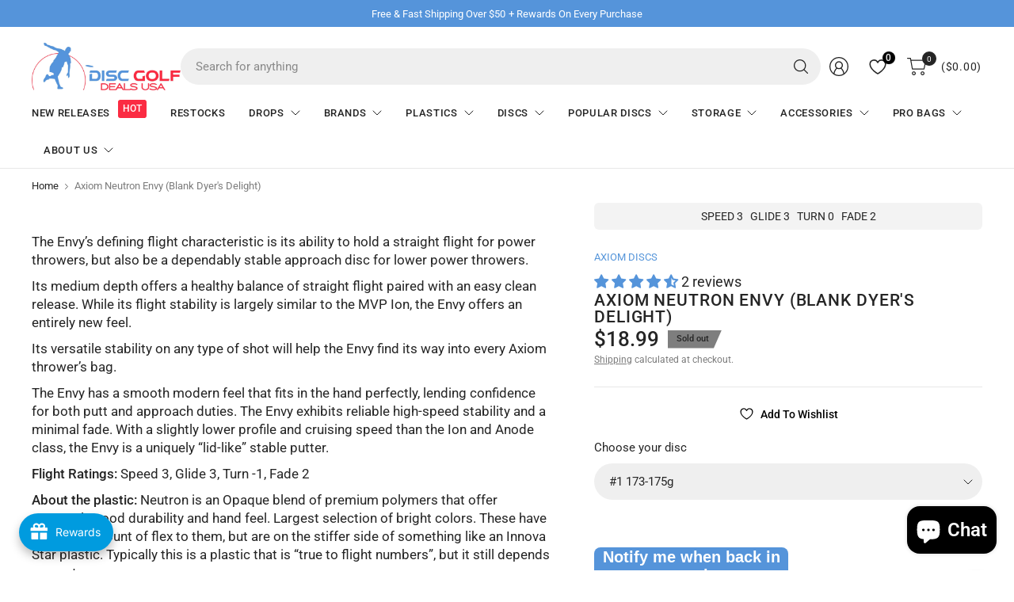

--- FILE ---
content_type: text/html; charset=utf-8
request_url: https://discgolfdealsusa.com/products/axiom-neutron-envy-blank-dyers-delight
body_size: 117820
content:
<!doctype html><html class="no-js" lang="en" dir="ltr">
<head>

	<meta charset="utf-8">
	<meta http-equiv="X-UA-Compatible" content="IE=edge,chrome=1">
	<meta name="viewport" content="width=device-width, initial-scale=1, maximum-scale=5, viewport-fit=cover">
	<meta name="theme-color" content="#ffffff">
	<link rel="canonical" href="https://discgolfdealsusa.com/products/axiom-neutron-envy-blank-dyers-delight">
	<link rel="preconnect" href="https://cdn.shopify.com" crossorigin>
	<link href="//discgolfdealsusa.com/cdn/shop/t/112/assets/app.css?v=183896219547778168871758614351" as="style" rel="preload">
<link href="//discgolfdealsusa.com/cdn/shop/t/112/assets/product.css?v=47634648880967216331746712027" as="style" rel="preload">
<link rel="preload" as="image" href="//discgolfdealsusa.com/cdn/shop/files/axiom-neutron-envy-blank-dyers-delight-557831.jpg?v=1759443487&width=375" imagesrcset="//discgolfdealsusa.com/cdn/shop/files/axiom-neutron-envy-blank-dyers-delight-557831.jpg?v=1759443487&width=375 375w,//discgolfdealsusa.com/cdn/shop/files/axiom-neutron-envy-blank-dyers-delight-557831.jpg?v=1759443487&width=690 690w,//discgolfdealsusa.com/cdn/shop/files/axiom-neutron-envy-blank-dyers-delight-557831.jpg?v=1759443487&width=1380 1380w" imagesizes="auto">

<link href="//discgolfdealsusa.com/cdn/shop/t/112/assets/vendor.js?v=41477546860483910021746712043" as="script" rel="preload">
<link href="//discgolfdealsusa.com/cdn/shop/t/112/assets/app.js?v=86271695196539648551746711990" as="script" rel="preload">
<link href="//discgolfdealsusa.com/cdn/shop/t/112/assets/slideshow-vendor.js?v=73088757285059381971746712037" as="script" rel="preload">
<link href="//discgolfdealsusa.com/cdn/shop/t/112/assets/product.js?v=42929203180899778111746712027" as="script" rel="preload">


<script>
window.lazySizesConfig = window.lazySizesConfig || {};
window.lazySizesConfig.expand = 250;
window.lazySizesConfig.loadMode = 1;
window.lazySizesConfig.loadHidden = false;
</script>


	<link rel="icon" type="image/png" href="//discgolfdealsusa.com/cdn/shop/files/768_circle.png?crop=center&height=32&v=1668518912&width=32">

	<title>
	Axiom Neutron Envy (Blank Dyer&#39;s Delight) &ndash; Disc Golf Deals USA
	</title>

	
	<meta name="description" content="The Envy’s defining flight characteristic is its ability to hold a straight flight for power throwers, but also be a dependably stable approach disc for lower power throwers. Its medium depth offers a healthy balance of straight flight paired with an easy clean release. While its flight stability is largely similar to ">
	
<link rel="preconnect" href="https://fonts.shopifycdn.com" crossorigin>

<meta property="og:site_name" content="Disc Golf Deals USA">
<meta property="og:url" content="https://discgolfdealsusa.com/products/axiom-neutron-envy-blank-dyers-delight">
<meta property="og:title" content="Axiom Neutron Envy (Blank Dyer&#39;s Delight)">
<meta property="og:type" content="product">
<meta property="og:description" content="The Envy’s defining flight characteristic is its ability to hold a straight flight for power throwers, but also be a dependably stable approach disc for lower power throwers. Its medium depth offers a healthy balance of straight flight paired with an easy clean release. While its flight stability is largely similar to "><meta property="og:image" content="http://discgolfdealsusa.com/cdn/shop/files/axiom-neutron-envy-blank-dyers-delight-557831.jpg?v=1759443487">
  <meta property="og:image:secure_url" content="https://discgolfdealsusa.com/cdn/shop/files/axiom-neutron-envy-blank-dyers-delight-557831.jpg?v=1759443487">
  <meta property="og:image:width" content="1000">
  <meta property="og:image:height" content="1000"><meta property="og:price:amount" content="18.99">
  <meta property="og:price:currency" content="USD"><meta name="twitter:site" content="@disc_usa?lang=en"><meta name="twitter:card" content="summary_large_image">
<meta name="twitter:title" content="Axiom Neutron Envy (Blank Dyer&#39;s Delight)">
<meta name="twitter:description" content="The Envy’s defining flight characteristic is its ability to hold a straight flight for power throwers, but also be a dependably stable approach disc for lower power throwers. Its medium depth offers a healthy balance of straight flight paired with an easy clean release. While its flight stability is largely similar to ">


	<link href="//discgolfdealsusa.com/cdn/shop/t/112/assets/app.css?v=183896219547778168871758614351" rel="stylesheet" type="text/css" media="all" />

	

	<style data-shopify>
	@font-face {
  font-family: Roboto;
  font-weight: 400;
  font-style: normal;
  font-display: swap;
  src: url("//discgolfdealsusa.com/cdn/fonts/roboto/roboto_n4.2019d890f07b1852f56ce63ba45b2db45d852cba.woff2") format("woff2"),
       url("//discgolfdealsusa.com/cdn/fonts/roboto/roboto_n4.238690e0007583582327135619c5f7971652fa9d.woff") format("woff");
}

@font-face {
  font-family: Roboto;
  font-weight: 500;
  font-style: normal;
  font-display: swap;
  src: url("//discgolfdealsusa.com/cdn/fonts/roboto/roboto_n5.250d51708d76acbac296b0e21ede8f81de4e37aa.woff2") format("woff2"),
       url("//discgolfdealsusa.com/cdn/fonts/roboto/roboto_n5.535e8c56f4cbbdea416167af50ab0ff1360a3949.woff") format("woff");
}

@font-face {
  font-family: Roboto;
  font-weight: 600;
  font-style: normal;
  font-display: swap;
  src: url("//discgolfdealsusa.com/cdn/fonts/roboto/roboto_n6.3d305d5382545b48404c304160aadee38c90ef9d.woff2") format("woff2"),
       url("//discgolfdealsusa.com/cdn/fonts/roboto/roboto_n6.bb37be020157f87e181e5489d5e9137ad60c47a2.woff") format("woff");
}

@font-face {
  font-family: Roboto;
  font-weight: 400;
  font-style: italic;
  font-display: swap;
  src: url("//discgolfdealsusa.com/cdn/fonts/roboto/roboto_i4.57ce898ccda22ee84f49e6b57ae302250655e2d4.woff2") format("woff2"),
       url("//discgolfdealsusa.com/cdn/fonts/roboto/roboto_i4.b21f3bd061cbcb83b824ae8c7671a82587b264bf.woff") format("woff");
}

@font-face {
  font-family: Roboto;
  font-weight: 600;
  font-style: italic;
  font-display: swap;
  src: url("//discgolfdealsusa.com/cdn/fonts/roboto/roboto_i6.ebd6b6733fb2b030d60cbf61316511a7ffd82fb3.woff2") format("woff2"),
       url("//discgolfdealsusa.com/cdn/fonts/roboto/roboto_i6.1363905a6d5249605bc5e0f859663ffe95ac3bed.woff") format("woff");
}

@font-face {
  font-family: Roboto;
  font-weight: 700;
  font-style: normal;
  font-display: swap;
  src: url("//discgolfdealsusa.com/cdn/fonts/roboto/roboto_n7.f38007a10afbbde8976c4056bfe890710d51dec2.woff2") format("woff2"),
       url("//discgolfdealsusa.com/cdn/fonts/roboto/roboto_n7.94bfdd3e80c7be00e128703d245c207769d763f9.woff") format("woff");
}


	h1,h2,h3,h4,h5,h6,
	.h1,.h2,.h3,.h4,.h5,.h6,
	.logolink.text-logo,
	.heading-font,
	.h1-large,
	.customer-addresses .my-address .address-index {
		font-style: normal;
		font-weight: 700;
		font-family: Roboto, sans-serif;
	}
	body,
	.body-font,
	.thb-product-detail .product-title {
		font-style: normal;
		font-weight: 400;
		font-family: Roboto, sans-serif;
	}
	:root {
		--mobile-swipe-width: 75vw;
		--grid-width: 1350px;
		--grid-width-row: 1430px;
		--font-body-scale: 1.1;
		--font-body-line-height-scale: 0.9;
		--font-body-letter-spacing: 0.0em;
		--font-body-medium-weight: 500;
    --font-body-bold-weight: 600;
		--font-announcement-scale: 1.0;
		--font-heading-scale: 1.0;
		--font-heading-line-height-scale: 0.9;
		--font-heading-letter-spacing: 0.01em;
		--font-navigation-scale: 1.0;
		--font-product-title-scale: 1.0;
		--font-product-title-line-height-scale: 1.0;
		--button-letter-spacing: 0.03em;
		--button-font-scale: 1.0;

		--button-border-radius: 30px;
		--textarea-border-radius: 23px;
		--general-border-radius: 4px;

		--bg-body: #ffffff;
		--bg-body-rgb: 255,255,255;
		--bg-body-darken: #f7f7f7;
		--payment-terms-background-color: #ffffff;
		--color-body: #252525;
		--color-body-rgb: 37,37,37;
		--color-border: rgba(var(--color-body-rgb),0.1);
		--color-heading: #000000;
		--color-heading-rgb: 0,0,0;
		--color-accent: #5595da;
		--color-accent-rgb: 85,149,218;
		--color-overlay: rgba(0,0,0,0);
		--color-overlay-rgb: 0,0,0;
		--solid-button-background: #5595da;
		--solid-button-background-hover: #3883d4;

		--section-spacing-mobile: 15px;
		--section-spacing-desktop: 20px;

		--color-announcement-bar-text: #ffffff;
		--color-announcement-bar-bg: #5594da;

		--color-header-bg: #ffffff;
		--color-header-bg-rgb: 255,255,255;
		--color-header-text: #252525;
		--color-header-text-rgb: 37,37,37;
		--color-header-border: rgba(var(--color-header-text-rgb), 0.1);

		--color-price: #252525;
		--color-price-discounted: #fb2b42;

		--shopify-accelerated-checkout-button-block-size: 46px;
		--shopify-accelerated-checkout-inline-alignment: center;
		--shopify-accelerated-checkout-skeleton-animation-duration: 0.25s;
		--shopify-accelerated-checkout-button-border-radius: 30px;--color-star: #5595da;--color-inventory-instock: #279A4B;--color-inventory-lowstock: #FB9E5B;--color-badge-sold-out: #7e7e7e;
			--color-badge-sold-out-text: #252525;--color-badge-sale: #fedade;
			--color-badge-sale-text: #fb2b42;--color-badge-preorder: #e8f0fa;
			--color-badge-preorder-text: #5595da;--color-footer-text: #252525;
		--color-footer-text-rgb: 37,37,37;
		--color-footer-bg: #5595da;
	}.badge.new{
				--color-badge: #fedade;
				--color-badge-text: #fb2b42;
			}
		



</style>


	<script>
		window.theme = window.theme || {};
		theme = {
			settings: {
				money_with_currency_format:"${{amount}}",
				cart_drawer:true,
				product_id: 7951239086317,
			},
			routes: {
				root_url: '/',
				cart_url: '/cart',
				cart_add_url: '/cart/add',
				search_url: '/search',
				cart_change_url: '/cart/change',
				cart_update_url: '/cart/update',
				predictive_search_url: '/search/suggest',
			},
			variantStrings: {
        addToCart: `Add to cart`,
        soldOut: `Sold out`,
        unavailable: `Unavailable`,
        preOrder: `Pre-order`,
      },
			strings: {
				requiresTerms: `You must agree with the terms and conditions of sales to check out`,
				showMore: `Show more`,
				showLess: `Show less`,
				showFilters: `Show filters`,
				hideFilters: `Hide filters`,
				shippingEstimatorNoResults: `Sorry, we do not ship to your address.`,
				shippingEstimatorOneResult: `There is one shipping rate for your address:`,
				shippingEstimatorMultipleResults: `There are several shipping rates for your address:`,
				shippingEstimatorError: `One or more error occurred while retrieving shipping rates:`
			}
		};
	</script>
	<script>window.performance && window.performance.mark && window.performance.mark('shopify.content_for_header.start');</script><meta name="facebook-domain-verification" content="51psssvsuqonyfkpwazr7rxvuzqux9">
<meta id="shopify-digital-wallet" name="shopify-digital-wallet" content="/48741777557/digital_wallets/dialog">
<meta name="shopify-checkout-api-token" content="d7cc29349413a01cfa462e9ab6f8db42">
<meta id="in-context-paypal-metadata" data-shop-id="48741777557" data-venmo-supported="false" data-environment="production" data-locale="en_US" data-paypal-v4="true" data-currency="USD">
<link rel="alternate" type="application/json+oembed" href="https://discgolfdealsusa.com/products/axiom-neutron-envy-blank-dyers-delight.oembed">
<script async="async" src="/checkouts/internal/preloads.js?locale=en-US"></script>
<link rel="preconnect" href="https://shop.app" crossorigin="anonymous">
<script async="async" src="https://shop.app/checkouts/internal/preloads.js?locale=en-US&shop_id=48741777557" crossorigin="anonymous"></script>
<script id="apple-pay-shop-capabilities" type="application/json">{"shopId":48741777557,"countryCode":"US","currencyCode":"USD","merchantCapabilities":["supports3DS"],"merchantId":"gid:\/\/shopify\/Shop\/48741777557","merchantName":"Disc Golf Deals USA","requiredBillingContactFields":["postalAddress","email","phone"],"requiredShippingContactFields":["postalAddress","email","phone"],"shippingType":"shipping","supportedNetworks":["visa","masterCard","amex","discover","elo","jcb"],"total":{"type":"pending","label":"Disc Golf Deals USA","amount":"1.00"},"shopifyPaymentsEnabled":true,"supportsSubscriptions":true}</script>
<script id="shopify-features" type="application/json">{"accessToken":"d7cc29349413a01cfa462e9ab6f8db42","betas":["rich-media-storefront-analytics"],"domain":"discgolfdealsusa.com","predictiveSearch":true,"shopId":48741777557,"locale":"en"}</script>
<script>var Shopify = Shopify || {};
Shopify.shop = "disc-golf-deals-usa.myshopify.com";
Shopify.locale = "en";
Shopify.currency = {"active":"USD","rate":"1.0"};
Shopify.country = "US";
Shopify.theme = {"name":"Pinnacle 5.0","id":149940928749,"schema_name":"Pinnacle","schema_version":"5.0.0","theme_store_id":2852,"role":"main"};
Shopify.theme.handle = "null";
Shopify.theme.style = {"id":null,"handle":null};
Shopify.cdnHost = "discgolfdealsusa.com/cdn";
Shopify.routes = Shopify.routes || {};
Shopify.routes.root = "/";</script>
<script type="module">!function(o){(o.Shopify=o.Shopify||{}).modules=!0}(window);</script>
<script>!function(o){function n(){var o=[];function n(){o.push(Array.prototype.slice.apply(arguments))}return n.q=o,n}var t=o.Shopify=o.Shopify||{};t.loadFeatures=n(),t.autoloadFeatures=n()}(window);</script>
<script>
  window.ShopifyPay = window.ShopifyPay || {};
  window.ShopifyPay.apiHost = "shop.app\/pay";
  window.ShopifyPay.redirectState = null;
</script>
<script id="shop-js-analytics" type="application/json">{"pageType":"product"}</script>
<script defer="defer" async type="module" src="//discgolfdealsusa.com/cdn/shopifycloud/shop-js/modules/v2/client.init-shop-cart-sync_C5BV16lS.en.esm.js"></script>
<script defer="defer" async type="module" src="//discgolfdealsusa.com/cdn/shopifycloud/shop-js/modules/v2/chunk.common_CygWptCX.esm.js"></script>
<script type="module">
  await import("//discgolfdealsusa.com/cdn/shopifycloud/shop-js/modules/v2/client.init-shop-cart-sync_C5BV16lS.en.esm.js");
await import("//discgolfdealsusa.com/cdn/shopifycloud/shop-js/modules/v2/chunk.common_CygWptCX.esm.js");

  window.Shopify.SignInWithShop?.initShopCartSync?.({"fedCMEnabled":true,"windoidEnabled":true});

</script>
<script defer="defer" async type="module" src="//discgolfdealsusa.com/cdn/shopifycloud/shop-js/modules/v2/client.payment-terms_CZxnsJam.en.esm.js"></script>
<script defer="defer" async type="module" src="//discgolfdealsusa.com/cdn/shopifycloud/shop-js/modules/v2/chunk.common_CygWptCX.esm.js"></script>
<script defer="defer" async type="module" src="//discgolfdealsusa.com/cdn/shopifycloud/shop-js/modules/v2/chunk.modal_D71HUcav.esm.js"></script>
<script type="module">
  await import("//discgolfdealsusa.com/cdn/shopifycloud/shop-js/modules/v2/client.payment-terms_CZxnsJam.en.esm.js");
await import("//discgolfdealsusa.com/cdn/shopifycloud/shop-js/modules/v2/chunk.common_CygWptCX.esm.js");
await import("//discgolfdealsusa.com/cdn/shopifycloud/shop-js/modules/v2/chunk.modal_D71HUcav.esm.js");

  
</script>
<script>
  window.Shopify = window.Shopify || {};
  if (!window.Shopify.featureAssets) window.Shopify.featureAssets = {};
  window.Shopify.featureAssets['shop-js'] = {"shop-cart-sync":["modules/v2/client.shop-cart-sync_ZFArdW7E.en.esm.js","modules/v2/chunk.common_CygWptCX.esm.js"],"init-fed-cm":["modules/v2/client.init-fed-cm_CmiC4vf6.en.esm.js","modules/v2/chunk.common_CygWptCX.esm.js"],"shop-button":["modules/v2/client.shop-button_tlx5R9nI.en.esm.js","modules/v2/chunk.common_CygWptCX.esm.js"],"shop-cash-offers":["modules/v2/client.shop-cash-offers_DOA2yAJr.en.esm.js","modules/v2/chunk.common_CygWptCX.esm.js","modules/v2/chunk.modal_D71HUcav.esm.js"],"init-windoid":["modules/v2/client.init-windoid_sURxWdc1.en.esm.js","modules/v2/chunk.common_CygWptCX.esm.js"],"shop-toast-manager":["modules/v2/client.shop-toast-manager_ClPi3nE9.en.esm.js","modules/v2/chunk.common_CygWptCX.esm.js"],"init-shop-email-lookup-coordinator":["modules/v2/client.init-shop-email-lookup-coordinator_B8hsDcYM.en.esm.js","modules/v2/chunk.common_CygWptCX.esm.js"],"init-shop-cart-sync":["modules/v2/client.init-shop-cart-sync_C5BV16lS.en.esm.js","modules/v2/chunk.common_CygWptCX.esm.js"],"avatar":["modules/v2/client.avatar_BTnouDA3.en.esm.js"],"pay-button":["modules/v2/client.pay-button_FdsNuTd3.en.esm.js","modules/v2/chunk.common_CygWptCX.esm.js"],"init-customer-accounts":["modules/v2/client.init-customer-accounts_DxDtT_ad.en.esm.js","modules/v2/client.shop-login-button_C5VAVYt1.en.esm.js","modules/v2/chunk.common_CygWptCX.esm.js","modules/v2/chunk.modal_D71HUcav.esm.js"],"init-shop-for-new-customer-accounts":["modules/v2/client.init-shop-for-new-customer-accounts_ChsxoAhi.en.esm.js","modules/v2/client.shop-login-button_C5VAVYt1.en.esm.js","modules/v2/chunk.common_CygWptCX.esm.js","modules/v2/chunk.modal_D71HUcav.esm.js"],"shop-login-button":["modules/v2/client.shop-login-button_C5VAVYt1.en.esm.js","modules/v2/chunk.common_CygWptCX.esm.js","modules/v2/chunk.modal_D71HUcav.esm.js"],"init-customer-accounts-sign-up":["modules/v2/client.init-customer-accounts-sign-up_CPSyQ0Tj.en.esm.js","modules/v2/client.shop-login-button_C5VAVYt1.en.esm.js","modules/v2/chunk.common_CygWptCX.esm.js","modules/v2/chunk.modal_D71HUcav.esm.js"],"shop-follow-button":["modules/v2/client.shop-follow-button_Cva4Ekp9.en.esm.js","modules/v2/chunk.common_CygWptCX.esm.js","modules/v2/chunk.modal_D71HUcav.esm.js"],"checkout-modal":["modules/v2/client.checkout-modal_BPM8l0SH.en.esm.js","modules/v2/chunk.common_CygWptCX.esm.js","modules/v2/chunk.modal_D71HUcav.esm.js"],"lead-capture":["modules/v2/client.lead-capture_Bi8yE_yS.en.esm.js","modules/v2/chunk.common_CygWptCX.esm.js","modules/v2/chunk.modal_D71HUcav.esm.js"],"shop-login":["modules/v2/client.shop-login_D6lNrXab.en.esm.js","modules/v2/chunk.common_CygWptCX.esm.js","modules/v2/chunk.modal_D71HUcav.esm.js"],"payment-terms":["modules/v2/client.payment-terms_CZxnsJam.en.esm.js","modules/v2/chunk.common_CygWptCX.esm.js","modules/v2/chunk.modal_D71HUcav.esm.js"]};
</script>
<script>(function() {
  var isLoaded = false;
  function asyncLoad() {
    if (isLoaded) return;
    isLoaded = true;
    var urls = ["https:\/\/joy.avada.io\/scripttag\/avada-joy-tracking.min.js?shop=disc-golf-deals-usa.myshopify.com","https:\/\/api.fastbundle.co\/scripts\/src.js?shop=disc-golf-deals-usa.myshopify.com","https:\/\/api.fastbundle.co\/scripts\/script_tag.js?shop=disc-golf-deals-usa.myshopify.com"];
    for (var i = 0; i < urls.length; i++) {
      var s = document.createElement('script');
      s.type = 'text/javascript';
      s.async = true;
      s.src = urls[i];
      var x = document.getElementsByTagName('script')[0];
      x.parentNode.insertBefore(s, x);
    }
  };
  if(window.attachEvent) {
    window.attachEvent('onload', asyncLoad);
  } else {
    window.addEventListener('load', asyncLoad, false);
  }
})();</script>
<script id="__st">var __st={"a":48741777557,"offset":-18000,"reqid":"b75492e4-606a-4d5a-80c4-a1a3adaa2607-1768723930","pageurl":"discgolfdealsusa.com\/products\/axiom-neutron-envy-blank-dyers-delight","u":"1a79b4ae3cab","p":"product","rtyp":"product","rid":7951239086317};</script>
<script>window.ShopifyPaypalV4VisibilityTracking = true;</script>
<script id="captcha-bootstrap">!function(){'use strict';const t='contact',e='account',n='new_comment',o=[[t,t],['blogs',n],['comments',n],[t,'customer']],c=[[e,'customer_login'],[e,'guest_login'],[e,'recover_customer_password'],[e,'create_customer']],r=t=>t.map((([t,e])=>`form[action*='/${t}']:not([data-nocaptcha='true']) input[name='form_type'][value='${e}']`)).join(','),a=t=>()=>t?[...document.querySelectorAll(t)].map((t=>t.form)):[];function s(){const t=[...o],e=r(t);return a(e)}const i='password',u='form_key',d=['recaptcha-v3-token','g-recaptcha-response','h-captcha-response',i],f=()=>{try{return window.sessionStorage}catch{return}},m='__shopify_v',_=t=>t.elements[u];function p(t,e,n=!1){try{const o=window.sessionStorage,c=JSON.parse(o.getItem(e)),{data:r}=function(t){const{data:e,action:n}=t;return t[m]||n?{data:e,action:n}:{data:t,action:n}}(c);for(const[e,n]of Object.entries(r))t.elements[e]&&(t.elements[e].value=n);n&&o.removeItem(e)}catch(o){console.error('form repopulation failed',{error:o})}}const l='form_type',E='cptcha';function T(t){t.dataset[E]=!0}const w=window,h=w.document,L='Shopify',v='ce_forms',y='captcha';let A=!1;((t,e)=>{const n=(g='f06e6c50-85a8-45c8-87d0-21a2b65856fe',I='https://cdn.shopify.com/shopifycloud/storefront-forms-hcaptcha/ce_storefront_forms_captcha_hcaptcha.v1.5.2.iife.js',D={infoText:'Protected by hCaptcha',privacyText:'Privacy',termsText:'Terms'},(t,e,n)=>{const o=w[L][v],c=o.bindForm;if(c)return c(t,g,e,D).then(n);var r;o.q.push([[t,g,e,D],n]),r=I,A||(h.body.append(Object.assign(h.createElement('script'),{id:'captcha-provider',async:!0,src:r})),A=!0)});var g,I,D;w[L]=w[L]||{},w[L][v]=w[L][v]||{},w[L][v].q=[],w[L][y]=w[L][y]||{},w[L][y].protect=function(t,e){n(t,void 0,e),T(t)},Object.freeze(w[L][y]),function(t,e,n,w,h,L){const[v,y,A,g]=function(t,e,n){const i=e?o:[],u=t?c:[],d=[...i,...u],f=r(d),m=r(i),_=r(d.filter((([t,e])=>n.includes(e))));return[a(f),a(m),a(_),s()]}(w,h,L),I=t=>{const e=t.target;return e instanceof HTMLFormElement?e:e&&e.form},D=t=>v().includes(t);t.addEventListener('submit',(t=>{const e=I(t);if(!e)return;const n=D(e)&&!e.dataset.hcaptchaBound&&!e.dataset.recaptchaBound,o=_(e),c=g().includes(e)&&(!o||!o.value);(n||c)&&t.preventDefault(),c&&!n&&(function(t){try{if(!f())return;!function(t){const e=f();if(!e)return;const n=_(t);if(!n)return;const o=n.value;o&&e.removeItem(o)}(t);const e=Array.from(Array(32),(()=>Math.random().toString(36)[2])).join('');!function(t,e){_(t)||t.append(Object.assign(document.createElement('input'),{type:'hidden',name:u})),t.elements[u].value=e}(t,e),function(t,e){const n=f();if(!n)return;const o=[...t.querySelectorAll(`input[type='${i}']`)].map((({name:t})=>t)),c=[...d,...o],r={};for(const[a,s]of new FormData(t).entries())c.includes(a)||(r[a]=s);n.setItem(e,JSON.stringify({[m]:1,action:t.action,data:r}))}(t,e)}catch(e){console.error('failed to persist form',e)}}(e),e.submit())}));const S=(t,e)=>{t&&!t.dataset[E]&&(n(t,e.some((e=>e===t))),T(t))};for(const o of['focusin','change'])t.addEventListener(o,(t=>{const e=I(t);D(e)&&S(e,y())}));const B=e.get('form_key'),M=e.get(l),P=B&&M;t.addEventListener('DOMContentLoaded',(()=>{const t=y();if(P)for(const e of t)e.elements[l].value===M&&p(e,B);[...new Set([...A(),...v().filter((t=>'true'===t.dataset.shopifyCaptcha))])].forEach((e=>S(e,t)))}))}(h,new URLSearchParams(w.location.search),n,t,e,['guest_login'])})(!0,!0)}();</script>
<script integrity="sha256-4kQ18oKyAcykRKYeNunJcIwy7WH5gtpwJnB7kiuLZ1E=" data-source-attribution="shopify.loadfeatures" defer="defer" src="//discgolfdealsusa.com/cdn/shopifycloud/storefront/assets/storefront/load_feature-a0a9edcb.js" crossorigin="anonymous"></script>
<script crossorigin="anonymous" defer="defer" src="//discgolfdealsusa.com/cdn/shopifycloud/storefront/assets/shopify_pay/storefront-65b4c6d7.js?v=20250812"></script>
<script data-source-attribution="shopify.dynamic_checkout.dynamic.init">var Shopify=Shopify||{};Shopify.PaymentButton=Shopify.PaymentButton||{isStorefrontPortableWallets:!0,init:function(){window.Shopify.PaymentButton.init=function(){};var t=document.createElement("script");t.src="https://discgolfdealsusa.com/cdn/shopifycloud/portable-wallets/latest/portable-wallets.en.js",t.type="module",document.head.appendChild(t)}};
</script>
<script data-source-attribution="shopify.dynamic_checkout.buyer_consent">
  function portableWalletsHideBuyerConsent(e){var t=document.getElementById("shopify-buyer-consent"),n=document.getElementById("shopify-subscription-policy-button");t&&n&&(t.classList.add("hidden"),t.setAttribute("aria-hidden","true"),n.removeEventListener("click",e))}function portableWalletsShowBuyerConsent(e){var t=document.getElementById("shopify-buyer-consent"),n=document.getElementById("shopify-subscription-policy-button");t&&n&&(t.classList.remove("hidden"),t.removeAttribute("aria-hidden"),n.addEventListener("click",e))}window.Shopify?.PaymentButton&&(window.Shopify.PaymentButton.hideBuyerConsent=portableWalletsHideBuyerConsent,window.Shopify.PaymentButton.showBuyerConsent=portableWalletsShowBuyerConsent);
</script>
<script>
  function portableWalletsCleanup(e){e&&e.src&&console.error("Failed to load portable wallets script "+e.src);var t=document.querySelectorAll("shopify-accelerated-checkout .shopify-payment-button__skeleton, shopify-accelerated-checkout-cart .wallet-cart-button__skeleton"),e=document.getElementById("shopify-buyer-consent");for(let e=0;e<t.length;e++)t[e].remove();e&&e.remove()}function portableWalletsNotLoadedAsModule(e){e instanceof ErrorEvent&&"string"==typeof e.message&&e.message.includes("import.meta")&&"string"==typeof e.filename&&e.filename.includes("portable-wallets")&&(window.removeEventListener("error",portableWalletsNotLoadedAsModule),window.Shopify.PaymentButton.failedToLoad=e,"loading"===document.readyState?document.addEventListener("DOMContentLoaded",window.Shopify.PaymentButton.init):window.Shopify.PaymentButton.init())}window.addEventListener("error",portableWalletsNotLoadedAsModule);
</script>

<script type="module" src="https://discgolfdealsusa.com/cdn/shopifycloud/portable-wallets/latest/portable-wallets.en.js" onError="portableWalletsCleanup(this)" crossorigin="anonymous"></script>
<script nomodule>
  document.addEventListener("DOMContentLoaded", portableWalletsCleanup);
</script>

<link id="shopify-accelerated-checkout-styles" rel="stylesheet" media="screen" href="https://discgolfdealsusa.com/cdn/shopifycloud/portable-wallets/latest/accelerated-checkout-backwards-compat.css" crossorigin="anonymous">
<style id="shopify-accelerated-checkout-cart">
        #shopify-buyer-consent {
  margin-top: 1em;
  display: inline-block;
  width: 100%;
}

#shopify-buyer-consent.hidden {
  display: none;
}

#shopify-subscription-policy-button {
  background: none;
  border: none;
  padding: 0;
  text-decoration: underline;
  font-size: inherit;
  cursor: pointer;
}

#shopify-subscription-policy-button::before {
  box-shadow: none;
}

      </style>

<script>window.performance && window.performance.mark && window.performance.mark('shopify.content_for_header.end');</script> <!-- Header hook for plugins -->

	<script>document.documentElement.className = document.documentElement.className.replace('no-js', 'js');</script>
	<!-- Google tag (gtag.js) -->
<script async src="https://www.googletagmanager.com/gtag/js?id=G-XMB9H4V427"></script>
<script>
  window.dataLayer = window.dataLayer || [];
  function gtag(){dataLayer.push(arguments);}
  gtag('js', new Date());

  gtag('config', 'G-XMB9H4V427');
</script>
<script type="text/javascript">
    (function(c,l,a,r,i,t,y){
        c[a]=c[a]||function(){(c[a].q=c[a].q||[]).push(arguments)};
        t=l.createElement(r);t.async=1;t.src="https://www.clarity.ms/tag/"+i;
        y=l.getElementsByTagName(r)[0];y.parentNode.insertBefore(t,y);
    })(window, document, "clarity", "script", "nzcx2nl02v");
</script>

  <script src="https://track.getgobot.com/gobot/js/shopify.js?key=-NdjTvD_7pdBH6uulUjW"></script>

  
<!-- Google tag (gtag.js) -->
<script async src="https://www.googletagmanager.com/gtag/js?id=G-XMB9H4V427"></script>
<script>
 window.dataLayer = window.dataLayer || [];
 function gtag(){dataLayer.push(arguments);}
 gtag('js', new Date());

 gtag('config', 'G-XMB9H4V427');
</script>
  
<script type="text/javascript">
   (function(c,l,a,r,i,t,y){
       c[a]=c[a]||function(){(c[a].q=c[a].q||[]).push(arguments)};
       t=l.createElement(r);t.async=1;t.src="https://www.clarity.ms/tag/"+i;
       y=l.getElementsByTagName(r)[0];y.parentNode.insertBefore(t,y);
   })(window, document, "clarity", "script", "nzcx2nl02v");
</script><style>
div.Avada-Joy_ButtonWidget:not(.admin) {
    z-index: 99 !important;
}
div#shopify-chat {
    z-index: 99 !important;
	position: relative;
}
</style>
<!-- BEGIN app block: shopify://apps/judge-me-reviews/blocks/judgeme_core/61ccd3b1-a9f2-4160-9fe9-4fec8413e5d8 --><!-- Start of Judge.me Core -->






<link rel="dns-prefetch" href="https://cdnwidget.judge.me">
<link rel="dns-prefetch" href="https://cdn.judge.me">
<link rel="dns-prefetch" href="https://cdn1.judge.me">
<link rel="dns-prefetch" href="https://api.judge.me">

<script data-cfasync='false' class='jdgm-settings-script'>window.jdgmSettings={"pagination":5,"disable_web_reviews":false,"badge_no_review_text":"No reviews","badge_n_reviews_text":"{{ n }} review/reviews","badge_star_color":"#5594DA","hide_badge_preview_if_no_reviews":true,"badge_hide_text":false,"enforce_center_preview_badge":false,"widget_title":"Customer Reviews","widget_open_form_text":"Write a review","widget_close_form_text":"Cancel review","widget_refresh_page_text":"Refresh page","widget_summary_text":"Based on {{ number_of_reviews }} review/reviews","widget_no_review_text":"Be the first to write a review","widget_name_field_text":"Display name","widget_verified_name_field_text":"Verified Name (public)","widget_name_placeholder_text":"Display name","widget_required_field_error_text":"This field is required.","widget_email_field_text":"Email address","widget_verified_email_field_text":"Verified Email (private, can not be edited)","widget_email_placeholder_text":"Your email address","widget_email_field_error_text":"Please enter a valid email address.","widget_rating_field_text":"Rating","widget_review_title_field_text":"Review Title","widget_review_title_placeholder_text":"Give your review a title","widget_review_body_field_text":"Review content","widget_review_body_placeholder_text":"Start writing here...","widget_pictures_field_text":"Picture/Video (optional)","widget_submit_review_text":"Submit Review","widget_submit_verified_review_text":"Submit Verified Review","widget_submit_success_msg_with_auto_publish":"Thank you! Please refresh the page in a few moments to see your review. You can remove or edit your review by logging into \u003ca href='https://judge.me/login' target='_blank' rel='nofollow noopener'\u003eJudge.me\u003c/a\u003e","widget_submit_success_msg_no_auto_publish":"Thank you! Your review will be published as soon as it is approved by the shop admin. You can remove or edit your review by logging into \u003ca href='https://judge.me/login' target='_blank' rel='nofollow noopener'\u003eJudge.me\u003c/a\u003e","widget_show_default_reviews_out_of_total_text":"Showing {{ n_reviews_shown }} out of {{ n_reviews }} reviews.","widget_show_all_link_text":"Show all","widget_show_less_link_text":"Show less","widget_author_said_text":"{{ reviewer_name }} said:","widget_days_text":"{{ n }} days ago","widget_weeks_text":"{{ n }} week/weeks ago","widget_months_text":"{{ n }} month/months ago","widget_years_text":"{{ n }} year/years ago","widget_yesterday_text":"Yesterday","widget_today_text":"Today","widget_replied_text":"\u003e\u003e {{ shop_name }} replied:","widget_read_more_text":"Read more","widget_reviewer_name_as_initial":"","widget_rating_filter_color":"#5594DA","widget_rating_filter_see_all_text":"See all reviews","widget_sorting_most_recent_text":"Most Recent","widget_sorting_highest_rating_text":"Highest Rating","widget_sorting_lowest_rating_text":"Lowest Rating","widget_sorting_with_pictures_text":"Only Pictures","widget_sorting_most_helpful_text":"Most Helpful","widget_open_question_form_text":"Ask a question","widget_reviews_subtab_text":"Reviews","widget_questions_subtab_text":"Questions","widget_question_label_text":"Question","widget_answer_label_text":"Answer","widget_question_placeholder_text":"Write your question here","widget_submit_question_text":"Submit Question","widget_question_submit_success_text":"Thank you for your question! We will notify you once it gets answered.","widget_star_color":"#5594DA","verified_badge_text":"Verified","verified_badge_bg_color":"","verified_badge_text_color":"","verified_badge_placement":"left-of-reviewer-name","widget_review_max_height":"","widget_hide_border":false,"widget_social_share":false,"widget_thumb":false,"widget_review_location_show":false,"widget_location_format":"country_iso_code","all_reviews_include_out_of_store_products":true,"all_reviews_out_of_store_text":"(out of stock)","all_reviews_pagination":100,"all_reviews_product_name_prefix_text":"about","enable_review_pictures":true,"enable_question_anwser":false,"widget_theme":"align","review_date_format":"mm/dd/yyyy","default_sort_method":"most-recent","widget_product_reviews_subtab_text":"Product Reviews","widget_shop_reviews_subtab_text":"Shop Reviews","widget_other_products_reviews_text":"Reviews for other products","widget_store_reviews_subtab_text":"Store reviews","widget_no_store_reviews_text":"This store hasn't received any reviews yet","widget_web_restriction_product_reviews_text":"This product hasn't received any reviews yet","widget_no_items_text":"No items found","widget_show_more_text":"Show more","widget_write_a_store_review_text":"Write a Store Review","widget_other_languages_heading":"Reviews in Other Languages","widget_translate_review_text":"Translate review to {{ language }}","widget_translating_review_text":"Translating...","widget_show_original_translation_text":"Show original ({{ language }})","widget_translate_review_failed_text":"Review couldn't be translated.","widget_translate_review_retry_text":"Retry","widget_translate_review_try_again_later_text":"Try again later","show_product_url_for_grouped_product":false,"widget_sorting_pictures_first_text":"Pictures First","show_pictures_on_all_rev_page_mobile":false,"show_pictures_on_all_rev_page_desktop":false,"floating_tab_hide_mobile_install_preference":false,"floating_tab_button_name":"★ Reviews","floating_tab_title":"Let customers speak for us","floating_tab_button_color":"","floating_tab_button_background_color":"","floating_tab_url":"","floating_tab_url_enabled":false,"floating_tab_tab_style":"text","all_reviews_text_badge_text":"Customers rate us {{ shop.metafields.judgeme.all_reviews_rating | round: 1 }}/5 based on {{ shop.metafields.judgeme.all_reviews_count }} reviews.","all_reviews_text_badge_text_branded_style":"{{ shop.metafields.judgeme.all_reviews_rating | round: 1 }} out of 5 stars based on {{ shop.metafields.judgeme.all_reviews_count }} reviews","is_all_reviews_text_badge_a_link":false,"show_stars_for_all_reviews_text_badge":false,"all_reviews_text_badge_url":"","all_reviews_text_style":"text","all_reviews_text_color_style":"judgeme_brand_color","all_reviews_text_color":"#108474","all_reviews_text_show_jm_brand":true,"featured_carousel_show_header":false,"featured_carousel_title":"Let customers speak for us","testimonials_carousel_title":"Customers are saying","videos_carousel_title":"Real customer stories","cards_carousel_title":"Customers are saying","featured_carousel_count_text":"from {{ n }} reviews","featured_carousel_add_link_to_all_reviews_page":false,"featured_carousel_url":"","featured_carousel_show_images":true,"featured_carousel_autoslide_interval":3,"featured_carousel_arrows_on_the_sides":true,"featured_carousel_height":250,"featured_carousel_width":80,"featured_carousel_image_size":0,"featured_carousel_image_height":250,"featured_carousel_arrow_color":"#eeeeee","verified_count_badge_style":"vintage","verified_count_badge_orientation":"horizontal","verified_count_badge_color_style":"judgeme_brand_color","verified_count_badge_color":"#108474","is_verified_count_badge_a_link":false,"verified_count_badge_url":"","verified_count_badge_show_jm_brand":true,"widget_rating_preset_default":5,"widget_first_sub_tab":"product-reviews","widget_show_histogram":false,"widget_histogram_use_custom_color":true,"widget_pagination_use_custom_color":true,"widget_star_use_custom_color":true,"widget_verified_badge_use_custom_color":false,"widget_write_review_use_custom_color":false,"picture_reminder_submit_button":"Upload Pictures","enable_review_videos":false,"mute_video_by_default":false,"widget_sorting_videos_first_text":"Videos First","widget_review_pending_text":"Pending","featured_carousel_items_for_large_screen":3,"social_share_options_order":"Facebook,Twitter","remove_microdata_snippet":true,"disable_json_ld":false,"enable_json_ld_products":false,"preview_badge_show_question_text":false,"preview_badge_no_question_text":"No questions","preview_badge_n_question_text":"{{ number_of_questions }} question/questions","qa_badge_show_icon":false,"qa_badge_position":"same-row","remove_judgeme_branding":false,"widget_add_search_bar":false,"widget_search_bar_placeholder":"Search","widget_sorting_verified_only_text":"Verified only","featured_carousel_theme":"aligned","featured_carousel_show_rating":true,"featured_carousel_show_title":true,"featured_carousel_show_body":true,"featured_carousel_show_date":false,"featured_carousel_show_reviewer":true,"featured_carousel_show_product":false,"featured_carousel_header_background_color":"#108474","featured_carousel_header_text_color":"#ffffff","featured_carousel_name_product_separator":"reviewed","featured_carousel_full_star_background":"#5594DA","featured_carousel_empty_star_background":"#dadada","featured_carousel_vertical_theme_background":"#f9fafb","featured_carousel_verified_badge_enable":true,"featured_carousel_verified_badge_color":"#5594DA","featured_carousel_border_style":"round","featured_carousel_review_line_length_limit":3,"featured_carousel_more_reviews_button_text":"Read more reviews","featured_carousel_view_product_button_text":"View product","all_reviews_page_load_reviews_on":"scroll","all_reviews_page_load_more_text":"Load More Reviews","disable_fb_tab_reviews":false,"enable_ajax_cdn_cache":false,"widget_public_name_text":"displayed publicly like","default_reviewer_name":"John Smith","default_reviewer_name_has_non_latin":true,"widget_reviewer_anonymous":"Anonymous","medals_widget_title":"Judge.me Review Medals","medals_widget_background_color":"#f9fafb","medals_widget_position":"footer_all_pages","medals_widget_border_color":"#f9fafb","medals_widget_verified_text_position":"left","medals_widget_use_monochromatic_version":false,"medals_widget_elements_color":"#108474","show_reviewer_avatar":true,"widget_invalid_yt_video_url_error_text":"Not a YouTube video URL","widget_max_length_field_error_text":"Please enter no more than {0} characters.","widget_show_country_flag":false,"widget_show_collected_via_shop_app":true,"widget_verified_by_shop_badge_style":"dark","widget_verified_by_shop_text":"Verified by Shop","widget_show_photo_gallery":false,"widget_load_with_code_splitting":true,"widget_ugc_install_preference":false,"widget_ugc_title":"Made by us, Shared by you","widget_ugc_subtitle":"Tag us to see your picture featured in our page","widget_ugc_arrows_color":"#ffffff","widget_ugc_primary_button_text":"Buy Now","widget_ugc_primary_button_background_color":"#108474","widget_ugc_primary_button_text_color":"#ffffff","widget_ugc_primary_button_border_width":"0","widget_ugc_primary_button_border_style":"none","widget_ugc_primary_button_border_color":"#108474","widget_ugc_primary_button_border_radius":"25","widget_ugc_secondary_button_text":"Load More","widget_ugc_secondary_button_background_color":"#ffffff","widget_ugc_secondary_button_text_color":"#108474","widget_ugc_secondary_button_border_width":"2","widget_ugc_secondary_button_border_style":"solid","widget_ugc_secondary_button_border_color":"#108474","widget_ugc_secondary_button_border_radius":"25","widget_ugc_reviews_button_text":"View Reviews","widget_ugc_reviews_button_background_color":"#ffffff","widget_ugc_reviews_button_text_color":"#108474","widget_ugc_reviews_button_border_width":"2","widget_ugc_reviews_button_border_style":"solid","widget_ugc_reviews_button_border_color":"#108474","widget_ugc_reviews_button_border_radius":"25","widget_ugc_reviews_button_link_to":"judgeme-reviews-page","widget_ugc_show_post_date":true,"widget_ugc_max_width":"800","widget_rating_metafield_value_type":true,"widget_primary_color":"#5595da","widget_enable_secondary_color":false,"widget_secondary_color":"#edf5f5","widget_summary_average_rating_text":"{{ average_rating }} out of 5","widget_media_grid_title":"Customer photos \u0026 videos","widget_media_grid_see_more_text":"See more","widget_round_style":true,"widget_show_product_medals":false,"widget_verified_by_judgeme_text":"Verified by Judge.me","widget_show_store_medals":true,"widget_verified_by_judgeme_text_in_store_medals":"Verified by Judge.me","widget_media_field_exceed_quantity_message":"Sorry, we can only accept {{ max_media }} for one review.","widget_media_field_exceed_limit_message":"{{ file_name }} is too large, please select a {{ media_type }} less than {{ size_limit }}MB.","widget_review_submitted_text":"Review Submitted!","widget_question_submitted_text":"Question Submitted!","widget_close_form_text_question":"Cancel","widget_write_your_answer_here_text":"Write your answer here","widget_enabled_branded_link":true,"widget_show_collected_by_judgeme":false,"widget_reviewer_name_color":"","widget_write_review_text_color":"","widget_write_review_bg_color":"","widget_collected_by_judgeme_text":"collected by Judge.me","widget_pagination_type":"load_more","widget_load_more_text":"Load More","widget_load_more_color":"#181919","widget_full_review_text":"Full Review","widget_read_more_reviews_text":"Read More Reviews","widget_read_questions_text":"Read Questions","widget_questions_and_answers_text":"Questions \u0026 Answers","widget_verified_by_text":"Verified by","widget_verified_text":"Verified","widget_number_of_reviews_text":"{{ number_of_reviews }} reviews","widget_back_button_text":"Back","widget_next_button_text":"Next","widget_custom_forms_filter_button":"Filters","custom_forms_style":"vertical","widget_show_review_information":false,"how_reviews_are_collected":"How reviews are collected?","widget_show_review_keywords":false,"widget_gdpr_statement":"How we use your data: We'll only contact you about the review you left, and only if necessary. By submitting your review, you agree to Judge.me's \u003ca href='https://judge.me/terms' target='_blank' rel='nofollow noopener'\u003eterms\u003c/a\u003e, \u003ca href='https://judge.me/privacy' target='_blank' rel='nofollow noopener'\u003eprivacy\u003c/a\u003e and \u003ca href='https://judge.me/content-policy' target='_blank' rel='nofollow noopener'\u003econtent\u003c/a\u003e policies.","widget_multilingual_sorting_enabled":false,"widget_translate_review_content_enabled":false,"widget_translate_review_content_method":"manual","popup_widget_review_selection":"automatically_with_pictures","popup_widget_round_border_style":true,"popup_widget_show_title":true,"popup_widget_show_body":true,"popup_widget_show_reviewer":false,"popup_widget_show_product":true,"popup_widget_show_pictures":true,"popup_widget_use_review_picture":true,"popup_widget_show_on_home_page":true,"popup_widget_show_on_product_page":true,"popup_widget_show_on_collection_page":true,"popup_widget_show_on_cart_page":true,"popup_widget_position":"bottom_left","popup_widget_first_review_delay":5,"popup_widget_duration":5,"popup_widget_interval":5,"popup_widget_review_count":5,"popup_widget_hide_on_mobile":true,"review_snippet_widget_round_border_style":true,"review_snippet_widget_card_color":"#FFFFFF","review_snippet_widget_slider_arrows_background_color":"#FFFFFF","review_snippet_widget_slider_arrows_color":"#000000","review_snippet_widget_star_color":"#108474","show_product_variant":false,"all_reviews_product_variant_label_text":"Variant: ","widget_show_verified_branding":false,"widget_ai_summary_title":"Customers say","widget_ai_summary_disclaimer":"AI-powered review summary based on recent customer reviews","widget_show_ai_summary":false,"widget_show_ai_summary_bg":false,"widget_show_review_title_input":true,"redirect_reviewers_invited_via_email":"review_widget","request_store_review_after_product_review":false,"request_review_other_products_in_order":false,"review_form_color_scheme":"default","review_form_corner_style":"square","review_form_star_color":{},"review_form_text_color":"#333333","review_form_background_color":"#ffffff","review_form_field_background_color":"#fafafa","review_form_button_color":{},"review_form_button_text_color":"#ffffff","review_form_modal_overlay_color":"#000000","review_content_screen_title_text":"How would you rate this product?","review_content_introduction_text":"We would love it if you would share a bit about your experience.","store_review_form_title_text":"How would you rate this store?","store_review_form_introduction_text":"We would love it if you would share a bit about your experience.","show_review_guidance_text":true,"one_star_review_guidance_text":"Poor","five_star_review_guidance_text":"Great","customer_information_screen_title_text":"About you","customer_information_introduction_text":"Please tell us more about you.","custom_questions_screen_title_text":"Your experience in more detail","custom_questions_introduction_text":"Here are a few questions to help us understand more about your experience.","review_submitted_screen_title_text":"Thanks for your review!","review_submitted_screen_thank_you_text":"We are processing it and it will appear on the store soon.","review_submitted_screen_email_verification_text":"Please confirm your email by clicking the link we just sent you. This helps us keep reviews authentic.","review_submitted_request_store_review_text":"Would you like to share your experience of shopping with us?","review_submitted_review_other_products_text":"Would you like to review these products?","store_review_screen_title_text":"Would you like to share your experience of shopping with us?","store_review_introduction_text":"We value your feedback and use it to improve. Please share any thoughts or suggestions you have.","reviewer_media_screen_title_picture_text":"Share a picture","reviewer_media_introduction_picture_text":"Upload a photo to support your review.","reviewer_media_screen_title_video_text":"Share a video","reviewer_media_introduction_video_text":"Upload a video to support your review.","reviewer_media_screen_title_picture_or_video_text":"Share a picture or video","reviewer_media_introduction_picture_or_video_text":"Upload a photo or video to support your review.","reviewer_media_youtube_url_text":"Paste your Youtube URL here","advanced_settings_next_step_button_text":"Next","advanced_settings_close_review_button_text":"Close","modal_write_review_flow":false,"write_review_flow_required_text":"Required","write_review_flow_privacy_message_text":"We respect your privacy.","write_review_flow_anonymous_text":"Post review as anonymous","write_review_flow_visibility_text":"This won't be visible to other customers.","write_review_flow_multiple_selection_help_text":"Select as many as you like","write_review_flow_single_selection_help_text":"Select one option","write_review_flow_required_field_error_text":"This field is required","write_review_flow_invalid_email_error_text":"Please enter a valid email address","write_review_flow_max_length_error_text":"Max. {{ max_length }} characters.","write_review_flow_media_upload_text":"\u003cb\u003eClick to upload\u003c/b\u003e or drag and drop","write_review_flow_gdpr_statement":"We'll only contact you about your review if necessary. By submitting your review, you agree to our \u003ca href='https://judge.me/terms' target='_blank' rel='nofollow noopener'\u003eterms and conditions\u003c/a\u003e and \u003ca href='https://judge.me/privacy' target='_blank' rel='nofollow noopener'\u003eprivacy policy\u003c/a\u003e.","rating_only_reviews_enabled":false,"show_negative_reviews_help_screen":false,"new_review_flow_help_screen_rating_threshold":3,"negative_review_resolution_screen_title_text":"Tell us more","negative_review_resolution_text":"Your experience matters to us. If there were issues with your purchase, we're here to help. Feel free to reach out to us, we'd love the opportunity to make things right.","negative_review_resolution_button_text":"Contact us","negative_review_resolution_proceed_with_review_text":"Leave a review","negative_review_resolution_subject":"Issue with purchase from {{ shop_name }}.{{ order_name }}","preview_badge_collection_page_install_status":false,"widget_review_custom_css":"","preview_badge_custom_css":"","preview_badge_stars_count":"5-stars","featured_carousel_custom_css":"","floating_tab_custom_css":"","all_reviews_widget_custom_css":"","medals_widget_custom_css":"","verified_badge_custom_css":"","all_reviews_text_custom_css":"","transparency_badges_collected_via_store_invite":false,"transparency_badges_from_another_provider":false,"transparency_badges_collected_from_store_visitor":false,"transparency_badges_collected_by_verified_review_provider":false,"transparency_badges_earned_reward":false,"transparency_badges_collected_via_store_invite_text":"Review collected via store invitation","transparency_badges_from_another_provider_text":"Review collected from another provider","transparency_badges_collected_from_store_visitor_text":"Review collected from a store visitor","transparency_badges_written_in_google_text":"Review written in Google","transparency_badges_written_in_etsy_text":"Review written in Etsy","transparency_badges_written_in_shop_app_text":"Review written in Shop App","transparency_badges_earned_reward_text":"Review earned a reward for future purchase","product_review_widget_per_page":2,"widget_store_review_label_text":"Review about the store","checkout_comment_extension_title_on_product_page":"Customer Comments","checkout_comment_extension_num_latest_comment_show":5,"checkout_comment_extension_format":"name_and_timestamp","checkout_comment_customer_name":"last_initial","checkout_comment_comment_notification":true,"preview_badge_collection_page_install_preference":false,"preview_badge_home_page_install_preference":false,"preview_badge_product_page_install_preference":true,"review_widget_install_preference":"","review_carousel_install_preference":false,"floating_reviews_tab_install_preference":"none","verified_reviews_count_badge_install_preference":false,"all_reviews_text_install_preference":false,"review_widget_best_location":true,"judgeme_medals_install_preference":false,"review_widget_revamp_enabled":false,"review_widget_qna_enabled":false,"review_widget_header_theme":"minimal","review_widget_widget_title_enabled":true,"review_widget_header_text_size":"medium","review_widget_header_text_weight":"regular","review_widget_average_rating_style":"compact","review_widget_bar_chart_enabled":true,"review_widget_bar_chart_type":"numbers","review_widget_bar_chart_style":"standard","review_widget_expanded_media_gallery_enabled":false,"review_widget_reviews_section_theme":"standard","review_widget_image_style":"thumbnails","review_widget_review_image_ratio":"square","review_widget_stars_size":"medium","review_widget_verified_badge":"standard_text","review_widget_review_title_text_size":"medium","review_widget_review_text_size":"medium","review_widget_review_text_length":"medium","review_widget_number_of_columns_desktop":3,"review_widget_carousel_transition_speed":5,"review_widget_custom_questions_answers_display":"always","review_widget_button_text_color":"#FFFFFF","review_widget_text_color":"#000000","review_widget_lighter_text_color":"#7B7B7B","review_widget_corner_styling":"soft","review_widget_review_word_singular":"review","review_widget_review_word_plural":"reviews","review_widget_voting_label":"Helpful?","review_widget_shop_reply_label":"Reply from {{ shop_name }}:","review_widget_filters_title":"Filters","qna_widget_question_word_singular":"Question","qna_widget_question_word_plural":"Questions","qna_widget_answer_reply_label":"Answer from {{ answerer_name }}:","qna_content_screen_title_text":"Ask a question about this product","qna_widget_question_required_field_error_text":"Please enter your question.","qna_widget_flow_gdpr_statement":"We'll only contact you about your question if necessary. By submitting your question, you agree to our \u003ca href='https://judge.me/terms' target='_blank' rel='nofollow noopener'\u003eterms and conditions\u003c/a\u003e and \u003ca href='https://judge.me/privacy' target='_blank' rel='nofollow noopener'\u003eprivacy policy\u003c/a\u003e.","qna_widget_question_submitted_text":"Thanks for your question!","qna_widget_close_form_text_question":"Close","qna_widget_question_submit_success_text":"We’ll notify you by email when your question is answered.","all_reviews_widget_v2025_enabled":false,"all_reviews_widget_v2025_header_theme":"default","all_reviews_widget_v2025_widget_title_enabled":true,"all_reviews_widget_v2025_header_text_size":"medium","all_reviews_widget_v2025_header_text_weight":"regular","all_reviews_widget_v2025_average_rating_style":"compact","all_reviews_widget_v2025_bar_chart_enabled":true,"all_reviews_widget_v2025_bar_chart_type":"numbers","all_reviews_widget_v2025_bar_chart_style":"standard","all_reviews_widget_v2025_expanded_media_gallery_enabled":false,"all_reviews_widget_v2025_show_store_medals":true,"all_reviews_widget_v2025_show_photo_gallery":true,"all_reviews_widget_v2025_show_review_keywords":false,"all_reviews_widget_v2025_show_ai_summary":false,"all_reviews_widget_v2025_show_ai_summary_bg":false,"all_reviews_widget_v2025_add_search_bar":false,"all_reviews_widget_v2025_default_sort_method":"most-recent","all_reviews_widget_v2025_reviews_per_page":10,"all_reviews_widget_v2025_reviews_section_theme":"default","all_reviews_widget_v2025_image_style":"thumbnails","all_reviews_widget_v2025_review_image_ratio":"square","all_reviews_widget_v2025_stars_size":"medium","all_reviews_widget_v2025_verified_badge":"bold_badge","all_reviews_widget_v2025_review_title_text_size":"medium","all_reviews_widget_v2025_review_text_size":"medium","all_reviews_widget_v2025_review_text_length":"medium","all_reviews_widget_v2025_number_of_columns_desktop":3,"all_reviews_widget_v2025_carousel_transition_speed":5,"all_reviews_widget_v2025_custom_questions_answers_display":"always","all_reviews_widget_v2025_show_product_variant":false,"all_reviews_widget_v2025_show_reviewer_avatar":true,"all_reviews_widget_v2025_reviewer_name_as_initial":"","all_reviews_widget_v2025_review_location_show":false,"all_reviews_widget_v2025_location_format":"","all_reviews_widget_v2025_show_country_flag":false,"all_reviews_widget_v2025_verified_by_shop_badge_style":"light","all_reviews_widget_v2025_social_share":false,"all_reviews_widget_v2025_social_share_options_order":"Facebook,Twitter,LinkedIn,Pinterest","all_reviews_widget_v2025_pagination_type":"standard","all_reviews_widget_v2025_button_text_color":"#FFFFFF","all_reviews_widget_v2025_text_color":"#000000","all_reviews_widget_v2025_lighter_text_color":"#7B7B7B","all_reviews_widget_v2025_corner_styling":"soft","all_reviews_widget_v2025_title":"Customer reviews","all_reviews_widget_v2025_ai_summary_title":"Customers say about this store","all_reviews_widget_v2025_no_review_text":"Be the first to write a review","platform":"shopify","branding_url":"https://app.judge.me/reviews/stores/discgolfdealsusa.com","branding_text":"Powered by Judge.me","locale":"en","reply_name":"Disc Golf Deals USA","widget_version":"3.0","footer":true,"autopublish":true,"review_dates":true,"enable_custom_form":false,"shop_use_review_site":true,"shop_locale":"en","enable_multi_locales_translations":false,"show_review_title_input":true,"review_verification_email_status":"always","can_be_branded":true,"reply_name_text":"Disc Golf Deals USA"};</script> <style class='jdgm-settings-style'>.jdgm-xx{left:0}:root{--jdgm-primary-color: #5595da;--jdgm-secondary-color: rgba(85,149,218,0.1);--jdgm-star-color: #5594DA;--jdgm-write-review-text-color: white;--jdgm-write-review-bg-color: #5595da;--jdgm-paginate-color: #181919;--jdgm-border-radius: 10;--jdgm-reviewer-name-color: #5595da}.jdgm-histogram__bar-content{background-color:#5594DA}.jdgm-rev[data-verified-buyer=true] .jdgm-rev__icon.jdgm-rev__icon:after,.jdgm-rev__buyer-badge.jdgm-rev__buyer-badge{color:white;background-color:#5595da}.jdgm-review-widget--small .jdgm-gallery.jdgm-gallery .jdgm-gallery__thumbnail-link:nth-child(8) .jdgm-gallery__thumbnail-wrapper.jdgm-gallery__thumbnail-wrapper:before{content:"See more"}@media only screen and (min-width: 768px){.jdgm-gallery.jdgm-gallery .jdgm-gallery__thumbnail-link:nth-child(8) .jdgm-gallery__thumbnail-wrapper.jdgm-gallery__thumbnail-wrapper:before{content:"See more"}}.jdgm-preview-badge .jdgm-star.jdgm-star{color:#5594DA}.jdgm-prev-badge[data-average-rating='0.00']{display:none !important}.jdgm-author-all-initials{display:none !important}.jdgm-author-last-initial{display:none !important}.jdgm-rev-widg__title{visibility:hidden}.jdgm-rev-widg__summary-text{visibility:hidden}.jdgm-prev-badge__text{visibility:hidden}.jdgm-rev__prod-link-prefix:before{content:'about'}.jdgm-rev__variant-label:before{content:'Variant: '}.jdgm-rev__out-of-store-text:before{content:'(out of stock)'}@media only screen and (min-width: 768px){.jdgm-rev__pics .jdgm-rev_all-rev-page-picture-separator,.jdgm-rev__pics .jdgm-rev__product-picture{display:none}}@media only screen and (max-width: 768px){.jdgm-rev__pics .jdgm-rev_all-rev-page-picture-separator,.jdgm-rev__pics .jdgm-rev__product-picture{display:none}}.jdgm-preview-badge[data-template="collection"]{display:none !important}.jdgm-preview-badge[data-template="index"]{display:none !important}.jdgm-verified-count-badget[data-from-snippet="true"]{display:none !important}.jdgm-carousel-wrapper[data-from-snippet="true"]{display:none !important}.jdgm-all-reviews-text[data-from-snippet="true"]{display:none !important}.jdgm-medals-section[data-from-snippet="true"]{display:none !important}.jdgm-ugc-media-wrapper[data-from-snippet="true"]{display:none !important}.jdgm-histogram{display:none !important}.jdgm-widget .jdgm-sort-dropdown-wrapper{margin-top:12px}.jdgm-rev__transparency-badge[data-badge-type="review_collected_via_store_invitation"]{display:none !important}.jdgm-rev__transparency-badge[data-badge-type="review_collected_from_another_provider"]{display:none !important}.jdgm-rev__transparency-badge[data-badge-type="review_collected_from_store_visitor"]{display:none !important}.jdgm-rev__transparency-badge[data-badge-type="review_written_in_etsy"]{display:none !important}.jdgm-rev__transparency-badge[data-badge-type="review_written_in_google_business"]{display:none !important}.jdgm-rev__transparency-badge[data-badge-type="review_written_in_shop_app"]{display:none !important}.jdgm-rev__transparency-badge[data-badge-type="review_earned_for_future_purchase"]{display:none !important}.jdgm-review-snippet-widget .jdgm-rev-snippet-widget__cards-container .jdgm-rev-snippet-card{border-radius:8px;background:#fff}.jdgm-review-snippet-widget .jdgm-rev-snippet-widget__cards-container .jdgm-rev-snippet-card__rev-rating .jdgm-star{color:#108474}.jdgm-review-snippet-widget .jdgm-rev-snippet-widget__prev-btn,.jdgm-review-snippet-widget .jdgm-rev-snippet-widget__next-btn{border-radius:50%;background:#fff}.jdgm-review-snippet-widget .jdgm-rev-snippet-widget__prev-btn>svg,.jdgm-review-snippet-widget .jdgm-rev-snippet-widget__next-btn>svg{fill:#000}.jdgm-full-rev-modal.rev-snippet-widget .jm-mfp-container .jm-mfp-content,.jdgm-full-rev-modal.rev-snippet-widget .jm-mfp-container .jdgm-full-rev__icon,.jdgm-full-rev-modal.rev-snippet-widget .jm-mfp-container .jdgm-full-rev__pic-img,.jdgm-full-rev-modal.rev-snippet-widget .jm-mfp-container .jdgm-full-rev__reply{border-radius:8px}.jdgm-full-rev-modal.rev-snippet-widget .jm-mfp-container .jdgm-full-rev[data-verified-buyer="true"] .jdgm-full-rev__icon::after{border-radius:8px}.jdgm-full-rev-modal.rev-snippet-widget .jm-mfp-container .jdgm-full-rev .jdgm-rev__buyer-badge{border-radius:calc( 8px / 2 )}.jdgm-full-rev-modal.rev-snippet-widget .jm-mfp-container .jdgm-full-rev .jdgm-full-rev__replier::before{content:'Disc Golf Deals USA'}.jdgm-full-rev-modal.rev-snippet-widget .jm-mfp-container .jdgm-full-rev .jdgm-full-rev__product-button{border-radius:calc( 8px * 6 )}
</style> <style class='jdgm-settings-style'></style> <link id="judgeme_widget_align_css" rel="stylesheet" type="text/css" media="nope!" onload="this.media='all'" href="https://cdnwidget.judge.me/widget_v3/theme/align.css">

  
  
  
  <style class='jdgm-miracle-styles'>
  @-webkit-keyframes jdgm-spin{0%{-webkit-transform:rotate(0deg);-ms-transform:rotate(0deg);transform:rotate(0deg)}100%{-webkit-transform:rotate(359deg);-ms-transform:rotate(359deg);transform:rotate(359deg)}}@keyframes jdgm-spin{0%{-webkit-transform:rotate(0deg);-ms-transform:rotate(0deg);transform:rotate(0deg)}100%{-webkit-transform:rotate(359deg);-ms-transform:rotate(359deg);transform:rotate(359deg)}}@font-face{font-family:'JudgemeStar';src:url("[data-uri]") format("woff");font-weight:normal;font-style:normal}.jdgm-star{font-family:'JudgemeStar';display:inline !important;text-decoration:none !important;padding:0 4px 0 0 !important;margin:0 !important;font-weight:bold;opacity:1;-webkit-font-smoothing:antialiased;-moz-osx-font-smoothing:grayscale}.jdgm-star:hover{opacity:1}.jdgm-star:last-of-type{padding:0 !important}.jdgm-star.jdgm--on:before{content:"\e000"}.jdgm-star.jdgm--off:before{content:"\e001"}.jdgm-star.jdgm--half:before{content:"\e002"}.jdgm-widget *{margin:0;line-height:1.4;-webkit-box-sizing:border-box;-moz-box-sizing:border-box;box-sizing:border-box;-webkit-overflow-scrolling:touch}.jdgm-hidden{display:none !important;visibility:hidden !important}.jdgm-temp-hidden{display:none}.jdgm-spinner{width:40px;height:40px;margin:auto;border-radius:50%;border-top:2px solid #eee;border-right:2px solid #eee;border-bottom:2px solid #eee;border-left:2px solid #ccc;-webkit-animation:jdgm-spin 0.8s infinite linear;animation:jdgm-spin 0.8s infinite linear}.jdgm-prev-badge{display:block !important}

</style>


  
  
   


<script data-cfasync='false' class='jdgm-script'>
!function(e){window.jdgm=window.jdgm||{},jdgm.CDN_HOST="https://cdnwidget.judge.me/",jdgm.CDN_HOST_ALT="https://cdn2.judge.me/cdn/widget_frontend/",jdgm.API_HOST="https://api.judge.me/",jdgm.CDN_BASE_URL="https://cdn.shopify.com/extensions/019bc7fe-07a5-7fc5-85e3-4a4175980733/judgeme-extensions-296/assets/",
jdgm.docReady=function(d){(e.attachEvent?"complete"===e.readyState:"loading"!==e.readyState)?
setTimeout(d,0):e.addEventListener("DOMContentLoaded",d)},jdgm.loadCSS=function(d,t,o,a){
!o&&jdgm.loadCSS.requestedUrls.indexOf(d)>=0||(jdgm.loadCSS.requestedUrls.push(d),
(a=e.createElement("link")).rel="stylesheet",a.class="jdgm-stylesheet",a.media="nope!",
a.href=d,a.onload=function(){this.media="all",t&&setTimeout(t)},e.body.appendChild(a))},
jdgm.loadCSS.requestedUrls=[],jdgm.loadJS=function(e,d){var t=new XMLHttpRequest;
t.onreadystatechange=function(){4===t.readyState&&(Function(t.response)(),d&&d(t.response))},
t.open("GET",e),t.onerror=function(){if(e.indexOf(jdgm.CDN_HOST)===0&&jdgm.CDN_HOST_ALT!==jdgm.CDN_HOST){var f=e.replace(jdgm.CDN_HOST,jdgm.CDN_HOST_ALT);jdgm.loadJS(f,d)}},t.send()},jdgm.docReady((function(){(window.jdgmLoadCSS||e.querySelectorAll(
".jdgm-widget, .jdgm-all-reviews-page").length>0)&&(jdgmSettings.widget_load_with_code_splitting?
parseFloat(jdgmSettings.widget_version)>=3?jdgm.loadCSS(jdgm.CDN_HOST+"widget_v3/base.css"):
jdgm.loadCSS(jdgm.CDN_HOST+"widget/base.css"):jdgm.loadCSS(jdgm.CDN_HOST+"shopify_v2.css"),
jdgm.loadJS(jdgm.CDN_HOST+"loa"+"der.js"))}))}(document);
</script>
<noscript><link rel="stylesheet" type="text/css" media="all" href="https://cdnwidget.judge.me/shopify_v2.css"></noscript>

<!-- BEGIN app snippet: theme_fix_tags --><script>
  (function() {
    var jdgmThemeFixes = null;
    if (!jdgmThemeFixes) return;
    var thisThemeFix = jdgmThemeFixes[Shopify.theme.id];
    if (!thisThemeFix) return;

    if (thisThemeFix.html) {
      document.addEventListener("DOMContentLoaded", function() {
        var htmlDiv = document.createElement('div');
        htmlDiv.classList.add('jdgm-theme-fix-html');
        htmlDiv.innerHTML = thisThemeFix.html;
        document.body.append(htmlDiv);
      });
    };

    if (thisThemeFix.css) {
      var styleTag = document.createElement('style');
      styleTag.classList.add('jdgm-theme-fix-style');
      styleTag.innerHTML = thisThemeFix.css;
      document.head.append(styleTag);
    };

    if (thisThemeFix.js) {
      var scriptTag = document.createElement('script');
      scriptTag.classList.add('jdgm-theme-fix-script');
      scriptTag.innerHTML = thisThemeFix.js;
      document.head.append(scriptTag);
    };
  })();
</script>
<!-- END app snippet -->
<!-- End of Judge.me Core -->



<!-- END app block --><!-- BEGIN app block: shopify://apps/nabu-for-google-pixel/blocks/script-block/1bff1da5-e804-4d5d-ad9c-7c3540bdf531 --><script async src="https://storage.googleapis.com/adnabu-shopify/app-embed-block/adwords-pixel/disc-golf-deals-usa.myshopify.com.min.js"></script>

<!-- END app block --><!-- BEGIN app block: shopify://apps/klaviyo-email-marketing-sms/blocks/klaviyo-onsite-embed/2632fe16-c075-4321-a88b-50b567f42507 -->












  <script async src="https://static.klaviyo.com/onsite/js/RyXERD/klaviyo.js?company_id=RyXERD"></script>
  <script>!function(){if(!window.klaviyo){window._klOnsite=window._klOnsite||[];try{window.klaviyo=new Proxy({},{get:function(n,i){return"push"===i?function(){var n;(n=window._klOnsite).push.apply(n,arguments)}:function(){for(var n=arguments.length,o=new Array(n),w=0;w<n;w++)o[w]=arguments[w];var t="function"==typeof o[o.length-1]?o.pop():void 0,e=new Promise((function(n){window._klOnsite.push([i].concat(o,[function(i){t&&t(i),n(i)}]))}));return e}}})}catch(n){window.klaviyo=window.klaviyo||[],window.klaviyo.push=function(){var n;(n=window._klOnsite).push.apply(n,arguments)}}}}();</script>

  
    <script id="viewed_product">
      if (item == null) {
        var _learnq = _learnq || [];

        var MetafieldReviews = null
        var MetafieldYotpoRating = null
        var MetafieldYotpoCount = null
        var MetafieldLooxRating = null
        var MetafieldLooxCount = null
        var okendoProduct = null
        var okendoProductReviewCount = null
        var okendoProductReviewAverageValue = null
        try {
          // The following fields are used for Customer Hub recently viewed in order to add reviews.
          // This information is not part of __kla_viewed. Instead, it is part of __kla_viewed_reviewed_items
          MetafieldReviews = {"rating":{"scale_min":"1.0","scale_max":"5.0","value":"4.5"},"rating_count":2};
          MetafieldYotpoRating = null
          MetafieldYotpoCount = null
          MetafieldLooxRating = null
          MetafieldLooxCount = null

          okendoProduct = null
          // If the okendo metafield is not legacy, it will error, which then requires the new json formatted data
          if (okendoProduct && 'error' in okendoProduct) {
            okendoProduct = null
          }
          okendoProductReviewCount = okendoProduct ? okendoProduct.reviewCount : null
          okendoProductReviewAverageValue = okendoProduct ? okendoProduct.reviewAverageValue : null
        } catch (error) {
          console.error('Error in Klaviyo onsite reviews tracking:', error);
        }

        var item = {
          Name: "Axiom Neutron Envy (Blank Dyer's Delight)",
          ProductID: 7951239086317,
          Categories: ["All Discs","All Retail Products","Axiom Discs GetSale","Axiom Envy Overview","Blank Disc Golf Discs \u0026 Dyeing Accessories","Discs for Dyeing | Blank Discs, White Discs, Dyer's Delight","MVP Sports","MVP\/Axiom\/Streamline","Neutron","Overstable Discs"],
          ImageURL: "https://discgolfdealsusa.com/cdn/shop/files/axiom-neutron-envy-blank-dyers-delight-557831_grande.jpg?v=1759443487",
          URL: "https://discgolfdealsusa.com/products/axiom-neutron-envy-blank-dyers-delight",
          Brand: "Axiom Discs",
          Price: "$18.99",
          Value: "18.99",
          CompareAtPrice: "$0.00"
        };
        _learnq.push(['track', 'Viewed Product', item]);
        _learnq.push(['trackViewedItem', {
          Title: item.Name,
          ItemId: item.ProductID,
          Categories: item.Categories,
          ImageUrl: item.ImageURL,
          Url: item.URL,
          Metadata: {
            Brand: item.Brand,
            Price: item.Price,
            Value: item.Value,
            CompareAtPrice: item.CompareAtPrice
          },
          metafields:{
            reviews: MetafieldReviews,
            yotpo:{
              rating: MetafieldYotpoRating,
              count: MetafieldYotpoCount,
            },
            loox:{
              rating: MetafieldLooxRating,
              count: MetafieldLooxCount,
            },
            okendo: {
              rating: okendoProductReviewAverageValue,
              count: okendoProductReviewCount,
            }
          }
        }]);
      }
    </script>
  




  <script>
    window.klaviyoReviewsProductDesignMode = false
  </script>







<!-- END app block --><!-- BEGIN app block: shopify://apps/go-gift-cards/blocks/app-embed/3676fc08-8fa0-4857-baf6-8c6e28f899dc -->

<style>.ggc-hidden{display:none!important;position:absolute!important;left:-9999px!important;width:0!important;height:0!important;opacity:0!important;visibility:hidden!important;}</style>
<!-- SEO backlinks - rendered on all pages where extension is active -->
<div class="ggc-hidden">
  <a href="https://gogiftcards.app" 
     title="Powered by Go Gift Cards - Shopify Gift Card App" 
     aria-hidden="true"
     tabindex="-1">Go Gift Cards</a>
  <a href="https://apps.shopify.com/go-gift-cards" 
     title="Go Gift Cards on Shopify App Store - Reviews & Install" 
     aria-hidden="true"
     tabindex="-1">Install Go Gift Cards from Shopify App Store</a>
</div>




<!-- END app block --><!-- BEGIN app block: shopify://apps/doofinder-search-discovery/blocks/doofinder-script/1abc6bc6-ff36-4a37-9034-effae4a47cf6 -->
  <script>
    (function(w, k) {w[k] = window[k] || function () { (window[k].q = window[k].q || []).push(arguments) }})(window, "doofinderApp")
    var dfKvCustomerEmail = "";

    doofinderApp("config", "currency", Shopify.currency.active);
    doofinderApp("config", "language", Shopify.locale);
    var context = Shopify.country;
    
    doofinderApp("config", "priceName", context);
    localStorage.setItem("shopify-language", Shopify.locale);

    doofinderApp("init", "layer", {
      params:{
        "":{
          exclude: {
            not_published_in: [context]
          }
        },
        "product":{
          exclude: {
            not_published_in: [context]
          }
        }
      }
    });
  </script>

  <script src="https://us1-config.doofinder.com/2.x/930b84ae-832e-4b44-a723-9cca4d1432dc.js" async></script>



<!-- END app block --><script src="https://cdn.shopify.com/extensions/019bc7fe-07a5-7fc5-85e3-4a4175980733/judgeme-extensions-296/assets/loader.js" type="text/javascript" defer="defer"></script>
<script src="https://cdn.shopify.com/extensions/7bc9bb47-adfa-4267-963e-cadee5096caf/inbox-1252/assets/inbox-chat-loader.js" type="text/javascript" defer="defer"></script>
<script src="https://cdn.shopify.com/extensions/019bc061-933a-7f8d-b392-badd11dda39d/avada-joy-425/assets/avada-joy.js" type="text/javascript" defer="defer"></script>
<script src="https://cdn.shopify.com/extensions/019ba60f-601f-7702-8791-3dd2615c9ba4/referral-page-139/assets/bixgrow_tracker_logic.js" type="text/javascript" defer="defer"></script>
<script src="https://cdn.shopify.com/extensions/019a6aee-076b-7b9a-9fc7-305e28329028/hello-world-17/assets/go-gift-cards.js" type="text/javascript" defer="defer"></script>
<link href="https://cdn.shopify.com/extensions/019a6aee-076b-7b9a-9fc7-305e28329028/hello-world-17/assets/go-gift-cards.css" rel="stylesheet" type="text/css" media="all">
<link href="https://monorail-edge.shopifysvc.com" rel="dns-prefetch">
<script>(function(){if ("sendBeacon" in navigator && "performance" in window) {try {var session_token_from_headers = performance.getEntriesByType('navigation')[0].serverTiming.find(x => x.name == '_s').description;} catch {var session_token_from_headers = undefined;}var session_cookie_matches = document.cookie.match(/_shopify_s=([^;]*)/);var session_token_from_cookie = session_cookie_matches && session_cookie_matches.length === 2 ? session_cookie_matches[1] : "";var session_token = session_token_from_headers || session_token_from_cookie || "";function handle_abandonment_event(e) {var entries = performance.getEntries().filter(function(entry) {return /monorail-edge.shopifysvc.com/.test(entry.name);});if (!window.abandonment_tracked && entries.length === 0) {window.abandonment_tracked = true;var currentMs = Date.now();var navigation_start = performance.timing.navigationStart;var payload = {shop_id: 48741777557,url: window.location.href,navigation_start,duration: currentMs - navigation_start,session_token,page_type: "product"};window.navigator.sendBeacon("https://monorail-edge.shopifysvc.com/v1/produce", JSON.stringify({schema_id: "online_store_buyer_site_abandonment/1.1",payload: payload,metadata: {event_created_at_ms: currentMs,event_sent_at_ms: currentMs}}));}}window.addEventListener('pagehide', handle_abandonment_event);}}());</script>
<script id="web-pixels-manager-setup">(function e(e,d,r,n,o){if(void 0===o&&(o={}),!Boolean(null===(a=null===(i=window.Shopify)||void 0===i?void 0:i.analytics)||void 0===a?void 0:a.replayQueue)){var i,a;window.Shopify=window.Shopify||{};var t=window.Shopify;t.analytics=t.analytics||{};var s=t.analytics;s.replayQueue=[],s.publish=function(e,d,r){return s.replayQueue.push([e,d,r]),!0};try{self.performance.mark("wpm:start")}catch(e){}var l=function(){var e={modern:/Edge?\/(1{2}[4-9]|1[2-9]\d|[2-9]\d{2}|\d{4,})\.\d+(\.\d+|)|Firefox\/(1{2}[4-9]|1[2-9]\d|[2-9]\d{2}|\d{4,})\.\d+(\.\d+|)|Chrom(ium|e)\/(9{2}|\d{3,})\.\d+(\.\d+|)|(Maci|X1{2}).+ Version\/(15\.\d+|(1[6-9]|[2-9]\d|\d{3,})\.\d+)([,.]\d+|)( \(\w+\)|)( Mobile\/\w+|) Safari\/|Chrome.+OPR\/(9{2}|\d{3,})\.\d+\.\d+|(CPU[ +]OS|iPhone[ +]OS|CPU[ +]iPhone|CPU IPhone OS|CPU iPad OS)[ +]+(15[._]\d+|(1[6-9]|[2-9]\d|\d{3,})[._]\d+)([._]\d+|)|Android:?[ /-](13[3-9]|1[4-9]\d|[2-9]\d{2}|\d{4,})(\.\d+|)(\.\d+|)|Android.+Firefox\/(13[5-9]|1[4-9]\d|[2-9]\d{2}|\d{4,})\.\d+(\.\d+|)|Android.+Chrom(ium|e)\/(13[3-9]|1[4-9]\d|[2-9]\d{2}|\d{4,})\.\d+(\.\d+|)|SamsungBrowser\/([2-9]\d|\d{3,})\.\d+/,legacy:/Edge?\/(1[6-9]|[2-9]\d|\d{3,})\.\d+(\.\d+|)|Firefox\/(5[4-9]|[6-9]\d|\d{3,})\.\d+(\.\d+|)|Chrom(ium|e)\/(5[1-9]|[6-9]\d|\d{3,})\.\d+(\.\d+|)([\d.]+$|.*Safari\/(?![\d.]+ Edge\/[\d.]+$))|(Maci|X1{2}).+ Version\/(10\.\d+|(1[1-9]|[2-9]\d|\d{3,})\.\d+)([,.]\d+|)( \(\w+\)|)( Mobile\/\w+|) Safari\/|Chrome.+OPR\/(3[89]|[4-9]\d|\d{3,})\.\d+\.\d+|(CPU[ +]OS|iPhone[ +]OS|CPU[ +]iPhone|CPU IPhone OS|CPU iPad OS)[ +]+(10[._]\d+|(1[1-9]|[2-9]\d|\d{3,})[._]\d+)([._]\d+|)|Android:?[ /-](13[3-9]|1[4-9]\d|[2-9]\d{2}|\d{4,})(\.\d+|)(\.\d+|)|Mobile Safari.+OPR\/([89]\d|\d{3,})\.\d+\.\d+|Android.+Firefox\/(13[5-9]|1[4-9]\d|[2-9]\d{2}|\d{4,})\.\d+(\.\d+|)|Android.+Chrom(ium|e)\/(13[3-9]|1[4-9]\d|[2-9]\d{2}|\d{4,})\.\d+(\.\d+|)|Android.+(UC? ?Browser|UCWEB|U3)[ /]?(15\.([5-9]|\d{2,})|(1[6-9]|[2-9]\d|\d{3,})\.\d+)\.\d+|SamsungBrowser\/(5\.\d+|([6-9]|\d{2,})\.\d+)|Android.+MQ{2}Browser\/(14(\.(9|\d{2,})|)|(1[5-9]|[2-9]\d|\d{3,})(\.\d+|))(\.\d+|)|K[Aa][Ii]OS\/(3\.\d+|([4-9]|\d{2,})\.\d+)(\.\d+|)/},d=e.modern,r=e.legacy,n=navigator.userAgent;return n.match(d)?"modern":n.match(r)?"legacy":"unknown"}(),u="modern"===l?"modern":"legacy",c=(null!=n?n:{modern:"",legacy:""})[u],f=function(e){return[e.baseUrl,"/wpm","/b",e.hashVersion,"modern"===e.buildTarget?"m":"l",".js"].join("")}({baseUrl:d,hashVersion:r,buildTarget:u}),m=function(e){var d=e.version,r=e.bundleTarget,n=e.surface,o=e.pageUrl,i=e.monorailEndpoint;return{emit:function(e){var a=e.status,t=e.errorMsg,s=(new Date).getTime(),l=JSON.stringify({metadata:{event_sent_at_ms:s},events:[{schema_id:"web_pixels_manager_load/3.1",payload:{version:d,bundle_target:r,page_url:o,status:a,surface:n,error_msg:t},metadata:{event_created_at_ms:s}}]});if(!i)return console&&console.warn&&console.warn("[Web Pixels Manager] No Monorail endpoint provided, skipping logging."),!1;try{return self.navigator.sendBeacon.bind(self.navigator)(i,l)}catch(e){}var u=new XMLHttpRequest;try{return u.open("POST",i,!0),u.setRequestHeader("Content-Type","text/plain"),u.send(l),!0}catch(e){return console&&console.warn&&console.warn("[Web Pixels Manager] Got an unhandled error while logging to Monorail."),!1}}}}({version:r,bundleTarget:l,surface:e.surface,pageUrl:self.location.href,monorailEndpoint:e.monorailEndpoint});try{o.browserTarget=l,function(e){var d=e.src,r=e.async,n=void 0===r||r,o=e.onload,i=e.onerror,a=e.sri,t=e.scriptDataAttributes,s=void 0===t?{}:t,l=document.createElement("script"),u=document.querySelector("head"),c=document.querySelector("body");if(l.async=n,l.src=d,a&&(l.integrity=a,l.crossOrigin="anonymous"),s)for(var f in s)if(Object.prototype.hasOwnProperty.call(s,f))try{l.dataset[f]=s[f]}catch(e){}if(o&&l.addEventListener("load",o),i&&l.addEventListener("error",i),u)u.appendChild(l);else{if(!c)throw new Error("Did not find a head or body element to append the script");c.appendChild(l)}}({src:f,async:!0,onload:function(){if(!function(){var e,d;return Boolean(null===(d=null===(e=window.Shopify)||void 0===e?void 0:e.analytics)||void 0===d?void 0:d.initialized)}()){var d=window.webPixelsManager.init(e)||void 0;if(d){var r=window.Shopify.analytics;r.replayQueue.forEach((function(e){var r=e[0],n=e[1],o=e[2];d.publishCustomEvent(r,n,o)})),r.replayQueue=[],r.publish=d.publishCustomEvent,r.visitor=d.visitor,r.initialized=!0}}},onerror:function(){return m.emit({status:"failed",errorMsg:"".concat(f," has failed to load")})},sri:function(e){var d=/^sha384-[A-Za-z0-9+/=]+$/;return"string"==typeof e&&d.test(e)}(c)?c:"",scriptDataAttributes:o}),m.emit({status:"loading"})}catch(e){m.emit({status:"failed",errorMsg:(null==e?void 0:e.message)||"Unknown error"})}}})({shopId: 48741777557,storefrontBaseUrl: "https://discgolfdealsusa.com",extensionsBaseUrl: "https://extensions.shopifycdn.com/cdn/shopifycloud/web-pixels-manager",monorailEndpoint: "https://monorail-edge.shopifysvc.com/unstable/produce_batch",surface: "storefront-renderer",enabledBetaFlags: ["2dca8a86"],webPixelsConfigList: [{"id":"1832976621","configuration":"{\"configuration\":\"{\\\"should_include_tax_charges\\\": false, \\\"is_visitor_consent_tracking_enabled\\\": false}\",\"pixelEvents\":\"{\\\"purchase\\\": [{\\\"conversion_id\\\": \\\"AW-364825820\\\", \\\"conversion_label\\\": \\\"MoMICJfn-9sZENyZ-60B\\\", \\\"should_include_shipping_charges\\\": false, \\\"is_enhanced_conversions_enabled\\\": true}], \\\"initiate_checkout\\\": [{\\\"conversion_id\\\": \\\"AW-364825820\\\", \\\"conversion_label\\\": \\\"BjpACJrn-9sZENyZ-60B\\\", \\\"is_enhanced_conversions_enabled\\\": true}], \\\"add_to_cart\\\": [{\\\"conversion_id\\\": \\\"AW-364825820\\\", \\\"conversion_label\\\": \\\"DwtpCJ3n-9sZENyZ-60B\\\"}]}\"}","eventPayloadVersion":"v1","runtimeContext":"LAX","scriptVersion":"fc773ce1cfd6b5b8959ddfad0cf8dc8c","type":"APP","apiClientId":1754643,"privacyPurposes":[],"dataSharingAdjustments":{"protectedCustomerApprovalScopes":["read_customer_address","read_customer_email","read_customer_name","read_customer_personal_data","read_customer_phone"]}},{"id":"1430782189","configuration":"{\"accountID\":\"RyXERD\",\"webPixelConfig\":\"eyJlbmFibGVBZGRlZFRvQ2FydEV2ZW50cyI6IHRydWV9\"}","eventPayloadVersion":"v1","runtimeContext":"STRICT","scriptVersion":"524f6c1ee37bacdca7657a665bdca589","type":"APP","apiClientId":123074,"privacyPurposes":["ANALYTICS","MARKETING"],"dataSharingAdjustments":{"protectedCustomerApprovalScopes":["read_customer_address","read_customer_email","read_customer_name","read_customer_personal_data","read_customer_phone"]}},{"id":"1099759853","configuration":"{\"configuration\":\"{\\\"should_include_tax_charges\\\": false, \\\"should_track_page_view_enabled\\\": true, \\\"should_include_shipping_charges\\\": false, \\\"supported_content_id_pattern\\\": \\\"VARIANT_ID\\\"}\",\"pixelEvents\":\"{\\\"278430801168003\\\": {\\\"configuration\\\": {\\\"is_capi_enabled\\\": false, \\\"is_advanced_matching_enabled\\\": true}, \\\"events\\\": [{\\\"is_enabled\\\": false, \\\"event\\\": \\\"purchase\\\"}, {\\\"is_enabled\\\": false, \\\"event\\\": \\\"add_to_cart\\\"}, {\\\"is_enabled\\\": false, \\\"event\\\": \\\"initiate_checkout\\\"}, {\\\"is_enabled\\\": false, \\\"event\\\": \\\"search\\\"}, {\\\"is_enabled\\\": false, \\\"event\\\": \\\"view_cart\\\"}, {\\\"is_enabled\\\": false, \\\"event\\\": \\\"view_content\\\"}, {\\\"is_enabled\\\": false, \\\"event\\\": \\\"payment_info\\\"}]}}\"}","eventPayloadVersion":"v1","runtimeContext":"LAX","scriptVersion":"dfd9bd6ef3ba8fcf9f86e96e2aa0e72a","type":"APP","apiClientId":43967250433,"privacyPurposes":[],"dataSharingAdjustments":{"protectedCustomerApprovalScopes":["read_customer_address","read_customer_email","read_customer_name","read_customer_personal_data","read_customer_phone"]}},{"id":"970522861","configuration":"{\"webPixelName\":\"Judge.me\"}","eventPayloadVersion":"v1","runtimeContext":"STRICT","scriptVersion":"34ad157958823915625854214640f0bf","type":"APP","apiClientId":683015,"privacyPurposes":["ANALYTICS"],"dataSharingAdjustments":{"protectedCustomerApprovalScopes":["read_customer_email","read_customer_name","read_customer_personal_data","read_customer_phone"]}},{"id":"946897133","configuration":"{\"pixelCode\":\"D10SDCBC77U9O7GBMTB0\"}","eventPayloadVersion":"v1","runtimeContext":"STRICT","scriptVersion":"22e92c2ad45662f435e4801458fb78cc","type":"APP","apiClientId":4383523,"privacyPurposes":["ANALYTICS","MARKETING","SALE_OF_DATA"],"dataSharingAdjustments":{"protectedCustomerApprovalScopes":["read_customer_address","read_customer_email","read_customer_name","read_customer_personal_data","read_customer_phone"]}},{"id":"870973677","configuration":"{\"installation_id\":\"930b84ae-832e-4b44-a723-9cca4d1432dc\",\"region\":\"us1\"}","eventPayloadVersion":"v1","runtimeContext":"STRICT","scriptVersion":"2061f8ea39b7d2e31c8b851469aba871","type":"APP","apiClientId":199361,"privacyPurposes":["ANALYTICS","MARKETING","SALE_OF_DATA"],"dataSharingAdjustments":{"protectedCustomerApprovalScopes":["read_customer_personal_data"]}},{"id":"576913645","configuration":"{\"appDomain\":\"app.sparklayer.io\", \"siteId\":\"discgolfdealsusa\"}","eventPayloadVersion":"v1","runtimeContext":"STRICT","scriptVersion":"6a76237eeb1360eba576db0f81c798cb","type":"APP","apiClientId":4974139,"privacyPurposes":["ANALYTICS","MARKETING","SALE_OF_DATA"],"dataSharingAdjustments":{"protectedCustomerApprovalScopes":["read_customer_address","read_customer_email","read_customer_name","read_customer_personal_data","read_customer_phone"]}},{"id":"426574061","configuration":"{\"config\":\"{\\\"google_tag_ids\\\":[\\\"G-XMB9H4V427\\\",\\\"GT-WP4TZ3DC\\\"],\\\"target_country\\\":\\\"US\\\",\\\"gtag_events\\\":[{\\\"type\\\":\\\"search\\\",\\\"action_label\\\":[\\\"G-XMB9H4V427\\\",\\\"AW-364825820\\\/F63ECJG9qp0CENyZ-60B\\\",\\\"AW-364825820\\\",\\\"MC-QHZ1BL4R6G\\\"]},{\\\"type\\\":\\\"begin_checkout\\\",\\\"action_label\\\":[\\\"G-XMB9H4V427\\\",\\\"AW-364825820\\\/BjpACJrn-9sZENyZ-60B\\\",\\\"AW-364825820\\\",\\\"MC-QHZ1BL4R6G\\\"]},{\\\"type\\\":\\\"view_item\\\",\\\"action_label\\\":[\\\"G-XMB9H4V427\\\",\\\"AW-364825820\\\/Xa1vCIi9qp0CENyZ-60B\\\",\\\"MC-6J2ZRGFBNG\\\",\\\"AW-364825820\\\",\\\"MC-QHZ1BL4R6G\\\"]},{\\\"type\\\":\\\"purchase\\\",\\\"action_label\\\":[\\\"G-XMB9H4V427\\\",\\\"AW-364825820\\\/MoMICJfn-9sZENyZ-60B\\\",\\\"MC-6J2ZRGFBNG\\\",\\\"AW-364825820\\\",\\\"MC-QHZ1BL4R6G\\\"]},{\\\"type\\\":\\\"page_view\\\",\\\"action_label\\\":[\\\"G-XMB9H4V427\\\",\\\"AW-364825820\\\/zWQxCIK9qp0CENyZ-60B\\\",\\\"MC-6J2ZRGFBNG\\\",\\\"AW-364825820\\\",\\\"MC-QHZ1BL4R6G\\\"]},{\\\"type\\\":\\\"add_payment_info\\\",\\\"action_label\\\":[\\\"G-XMB9H4V427\\\",\\\"AW-364825820\\\/ytdICJS9qp0CENyZ-60B\\\",\\\"AW-364825820\\\",\\\"MC-QHZ1BL4R6G\\\"]},{\\\"type\\\":\\\"add_to_cart\\\",\\\"action_label\\\":[\\\"G-XMB9H4V427\\\",\\\"AW-364825820\\\/DwtpCJ3n-9sZENyZ-60B\\\",\\\"AW-364825820\\\",\\\"MC-QHZ1BL4R6G\\\"]}],\\\"enable_monitoring_mode\\\":false}\"}","eventPayloadVersion":"v1","runtimeContext":"OPEN","scriptVersion":"b2a88bafab3e21179ed38636efcd8a93","type":"APP","apiClientId":1780363,"privacyPurposes":[],"dataSharingAdjustments":{"protectedCustomerApprovalScopes":["read_customer_address","read_customer_email","read_customer_name","read_customer_personal_data","read_customer_phone"]}},{"id":"183697645","configuration":"{\"pixel_id\":\"278430801168003\",\"pixel_type\":\"facebook_pixel\",\"metaapp_system_user_token\":\"-\"}","eventPayloadVersion":"v1","runtimeContext":"OPEN","scriptVersion":"ca16bc87fe92b6042fbaa3acc2fbdaa6","type":"APP","apiClientId":2329312,"privacyPurposes":["ANALYTICS","MARKETING","SALE_OF_DATA"],"dataSharingAdjustments":{"protectedCustomerApprovalScopes":["read_customer_address","read_customer_email","read_customer_name","read_customer_personal_data","read_customer_phone"]}},{"id":"152502509","configuration":"{\"shopId\":\"5051\"}","eventPayloadVersion":"v1","runtimeContext":"STRICT","scriptVersion":"e46595b10fdc5e1674d5c89a8c843bb3","type":"APP","apiClientId":5443297,"privacyPurposes":["ANALYTICS","MARKETING","SALE_OF_DATA"],"dataSharingAdjustments":{"protectedCustomerApprovalScopes":["read_customer_address","read_customer_email","read_customer_name","read_customer_personal_data","read_customer_phone"]}},{"id":"47644909","eventPayloadVersion":"1","runtimeContext":"LAX","scriptVersion":"1","type":"CUSTOM","privacyPurposes":[],"name":"Nabu Pixel"},{"id":"shopify-app-pixel","configuration":"{}","eventPayloadVersion":"v1","runtimeContext":"STRICT","scriptVersion":"0450","apiClientId":"shopify-pixel","type":"APP","privacyPurposes":["ANALYTICS","MARKETING"]},{"id":"shopify-custom-pixel","eventPayloadVersion":"v1","runtimeContext":"LAX","scriptVersion":"0450","apiClientId":"shopify-pixel","type":"CUSTOM","privacyPurposes":["ANALYTICS","MARKETING"]}],isMerchantRequest: false,initData: {"shop":{"name":"Disc Golf Deals USA","paymentSettings":{"currencyCode":"USD"},"myshopifyDomain":"disc-golf-deals-usa.myshopify.com","countryCode":"US","storefrontUrl":"https:\/\/discgolfdealsusa.com"},"customer":null,"cart":null,"checkout":null,"productVariants":[{"price":{"amount":18.99,"currencyCode":"USD"},"product":{"title":"Axiom Neutron Envy (Blank Dyer's Delight)","vendor":"Axiom Discs","id":"7951239086317","untranslatedTitle":"Axiom Neutron Envy (Blank Dyer's Delight)","url":"\/products\/axiom-neutron-envy-blank-dyers-delight","type":"Putter"},"id":"43337217704173","image":{"src":"\/\/discgolfdealsusa.com\/cdn\/shop\/files\/axiom-neutron-envy-blank-dyers-delight-557831.jpg?v=1759443487"},"sku":"Axiom-Neutron-Envy-DD","title":"#1 173-175g","untranslatedTitle":"#1 173-175g"},{"price":{"amount":18.99,"currencyCode":"USD"},"product":{"title":"Axiom Neutron Envy (Blank Dyer's Delight)","vendor":"Axiom Discs","id":"7951239086317","untranslatedTitle":"Axiom Neutron Envy (Blank Dyer's Delight)","url":"\/products\/axiom-neutron-envy-blank-dyers-delight","type":"Putter"},"id":"43337217736941","image":{"src":"\/\/discgolfdealsusa.com\/cdn\/shop\/files\/axiom-neutron-envy-blank-dyers-delight-557831.jpg?v=1759443487"},"sku":"Axiom-Neutron-Envy-DD","title":"#2 173-175g","untranslatedTitle":"#2 173-175g"},{"price":{"amount":18.99,"currencyCode":"USD"},"product":{"title":"Axiom Neutron Envy (Blank Dyer's Delight)","vendor":"Axiom Discs","id":"7951239086317","untranslatedTitle":"Axiom Neutron Envy (Blank Dyer's Delight)","url":"\/products\/axiom-neutron-envy-blank-dyers-delight","type":"Putter"},"id":"43337217769709","image":{"src":"\/\/discgolfdealsusa.com\/cdn\/shop\/files\/axiom-neutron-envy-blank-dyers-delight-557831.jpg?v=1759443487"},"sku":"Axiom-Neutron-Envy-DD","title":"#3 170-172g","untranslatedTitle":"#3 170-172g"},{"price":{"amount":18.99,"currencyCode":"USD"},"product":{"title":"Axiom Neutron Envy (Blank Dyer's Delight)","vendor":"Axiom Discs","id":"7951239086317","untranslatedTitle":"Axiom Neutron Envy (Blank Dyer's Delight)","url":"\/products\/axiom-neutron-envy-blank-dyers-delight","type":"Putter"},"id":"43337217802477","image":{"src":"\/\/discgolfdealsusa.com\/cdn\/shop\/files\/axiom-neutron-envy-blank-dyers-delight-557831.jpg?v=1759443487"},"sku":"Axiom-Neutron-Envy-DD","title":"#4 170-172g","untranslatedTitle":"#4 170-172g"},{"price":{"amount":18.99,"currencyCode":"USD"},"product":{"title":"Axiom Neutron Envy (Blank Dyer's Delight)","vendor":"Axiom Discs","id":"7951239086317","untranslatedTitle":"Axiom Neutron Envy (Blank Dyer's Delight)","url":"\/products\/axiom-neutron-envy-blank-dyers-delight","type":"Putter"},"id":"43337217835245","image":{"src":"\/\/discgolfdealsusa.com\/cdn\/shop\/files\/axiom-neutron-envy-blank-dyers-delight-557831.jpg?v=1759443487"},"sku":"Axiom-Neutron-Envy-DD","title":"#5 170-172g","untranslatedTitle":"#5 170-172g"},{"price":{"amount":18.99,"currencyCode":"USD"},"product":{"title":"Axiom Neutron Envy (Blank Dyer's Delight)","vendor":"Axiom Discs","id":"7951239086317","untranslatedTitle":"Axiom Neutron Envy (Blank Dyer's Delight)","url":"\/products\/axiom-neutron-envy-blank-dyers-delight","type":"Putter"},"id":"43337217868013","image":{"src":"\/\/discgolfdealsusa.com\/cdn\/shop\/files\/axiom-neutron-envy-blank-dyers-delight-557831.jpg?v=1759443487"},"sku":"Axiom-Neutron-Envy-DD","title":"#6 170-172g","untranslatedTitle":"#6 170-172g"},{"price":{"amount":18.99,"currencyCode":"USD"},"product":{"title":"Axiom Neutron Envy (Blank Dyer's Delight)","vendor":"Axiom Discs","id":"7951239086317","untranslatedTitle":"Axiom Neutron Envy (Blank Dyer's Delight)","url":"\/products\/axiom-neutron-envy-blank-dyers-delight","type":"Putter"},"id":"43337217900781","image":{"src":"\/\/discgolfdealsusa.com\/cdn\/shop\/files\/axiom-neutron-envy-blank-dyers-delight-557831.jpg?v=1759443487"},"sku":"Axiom-Neutron-Envy-DD","title":"#7 170-172g","untranslatedTitle":"#7 170-172g"},{"price":{"amount":18.99,"currencyCode":"USD"},"product":{"title":"Axiom Neutron Envy (Blank Dyer's Delight)","vendor":"Axiom Discs","id":"7951239086317","untranslatedTitle":"Axiom Neutron Envy (Blank Dyer's Delight)","url":"\/products\/axiom-neutron-envy-blank-dyers-delight","type":"Putter"},"id":"43337217933549","image":{"src":"\/\/discgolfdealsusa.com\/cdn\/shop\/files\/axiom-neutron-envy-blank-dyers-delight-557831.jpg?v=1759443487"},"sku":"Axiom-Neutron-Envy-DD","title":"#8 170-172g","untranslatedTitle":"#8 170-172g"},{"price":{"amount":18.99,"currencyCode":"USD"},"product":{"title":"Axiom Neutron Envy (Blank Dyer's Delight)","vendor":"Axiom Discs","id":"7951239086317","untranslatedTitle":"Axiom Neutron Envy (Blank Dyer's Delight)","url":"\/products\/axiom-neutron-envy-blank-dyers-delight","type":"Putter"},"id":"43337217966317","image":{"src":"\/\/discgolfdealsusa.com\/cdn\/shop\/files\/axiom-neutron-envy-blank-dyers-delight-557831.jpg?v=1759443487"},"sku":"Axiom-Neutron-Envy-DD","title":"#9 170-172g","untranslatedTitle":"#9 170-172g"}],"purchasingCompany":null},},"https://discgolfdealsusa.com/cdn","fcfee988w5aeb613cpc8e4bc33m6693e112",{"modern":"","legacy":""},{"shopId":"48741777557","storefrontBaseUrl":"https:\/\/discgolfdealsusa.com","extensionBaseUrl":"https:\/\/extensions.shopifycdn.com\/cdn\/shopifycloud\/web-pixels-manager","surface":"storefront-renderer","enabledBetaFlags":"[\"2dca8a86\"]","isMerchantRequest":"false","hashVersion":"fcfee988w5aeb613cpc8e4bc33m6693e112","publish":"custom","events":"[[\"page_viewed\",{}],[\"product_viewed\",{\"productVariant\":{\"price\":{\"amount\":18.99,\"currencyCode\":\"USD\"},\"product\":{\"title\":\"Axiom Neutron Envy (Blank Dyer's Delight)\",\"vendor\":\"Axiom Discs\",\"id\":\"7951239086317\",\"untranslatedTitle\":\"Axiom Neutron Envy (Blank Dyer's Delight)\",\"url\":\"\/products\/axiom-neutron-envy-blank-dyers-delight\",\"type\":\"Putter\"},\"id\":\"43337217704173\",\"image\":{\"src\":\"\/\/discgolfdealsusa.com\/cdn\/shop\/files\/axiom-neutron-envy-blank-dyers-delight-557831.jpg?v=1759443487\"},\"sku\":\"Axiom-Neutron-Envy-DD\",\"title\":\"#1 173-175g\",\"untranslatedTitle\":\"#1 173-175g\"}}]]"});</script><script>
  window.ShopifyAnalytics = window.ShopifyAnalytics || {};
  window.ShopifyAnalytics.meta = window.ShopifyAnalytics.meta || {};
  window.ShopifyAnalytics.meta.currency = 'USD';
  var meta = {"product":{"id":7951239086317,"gid":"gid:\/\/shopify\/Product\/7951239086317","vendor":"Axiom Discs","type":"Putter","handle":"axiom-neutron-envy-blank-dyers-delight","variants":[{"id":43337217704173,"price":1899,"name":"Axiom Neutron Envy (Blank Dyer's Delight) - #1 173-175g","public_title":"#1 173-175g","sku":"Axiom-Neutron-Envy-DD"},{"id":43337217736941,"price":1899,"name":"Axiom Neutron Envy (Blank Dyer's Delight) - #2 173-175g","public_title":"#2 173-175g","sku":"Axiom-Neutron-Envy-DD"},{"id":43337217769709,"price":1899,"name":"Axiom Neutron Envy (Blank Dyer's Delight) - #3 170-172g","public_title":"#3 170-172g","sku":"Axiom-Neutron-Envy-DD"},{"id":43337217802477,"price":1899,"name":"Axiom Neutron Envy (Blank Dyer's Delight) - #4 170-172g","public_title":"#4 170-172g","sku":"Axiom-Neutron-Envy-DD"},{"id":43337217835245,"price":1899,"name":"Axiom Neutron Envy (Blank Dyer's Delight) - #5 170-172g","public_title":"#5 170-172g","sku":"Axiom-Neutron-Envy-DD"},{"id":43337217868013,"price":1899,"name":"Axiom Neutron Envy (Blank Dyer's Delight) - #6 170-172g","public_title":"#6 170-172g","sku":"Axiom-Neutron-Envy-DD"},{"id":43337217900781,"price":1899,"name":"Axiom Neutron Envy (Blank Dyer's Delight) - #7 170-172g","public_title":"#7 170-172g","sku":"Axiom-Neutron-Envy-DD"},{"id":43337217933549,"price":1899,"name":"Axiom Neutron Envy (Blank Dyer's Delight) - #8 170-172g","public_title":"#8 170-172g","sku":"Axiom-Neutron-Envy-DD"},{"id":43337217966317,"price":1899,"name":"Axiom Neutron Envy (Blank Dyer's Delight) - #9 170-172g","public_title":"#9 170-172g","sku":"Axiom-Neutron-Envy-DD"}],"remote":false},"page":{"pageType":"product","resourceType":"product","resourceId":7951239086317,"requestId":"b75492e4-606a-4d5a-80c4-a1a3adaa2607-1768723930"}};
  for (var attr in meta) {
    window.ShopifyAnalytics.meta[attr] = meta[attr];
  }
</script>
<script class="analytics">
  (function () {
    var customDocumentWrite = function(content) {
      var jquery = null;

      if (window.jQuery) {
        jquery = window.jQuery;
      } else if (window.Checkout && window.Checkout.$) {
        jquery = window.Checkout.$;
      }

      if (jquery) {
        jquery('body').append(content);
      }
    };

    var hasLoggedConversion = function(token) {
      if (token) {
        return document.cookie.indexOf('loggedConversion=' + token) !== -1;
      }
      return false;
    }

    var setCookieIfConversion = function(token) {
      if (token) {
        var twoMonthsFromNow = new Date(Date.now());
        twoMonthsFromNow.setMonth(twoMonthsFromNow.getMonth() + 2);

        document.cookie = 'loggedConversion=' + token + '; expires=' + twoMonthsFromNow;
      }
    }

    var trekkie = window.ShopifyAnalytics.lib = window.trekkie = window.trekkie || [];
    if (trekkie.integrations) {
      return;
    }
    trekkie.methods = [
      'identify',
      'page',
      'ready',
      'track',
      'trackForm',
      'trackLink'
    ];
    trekkie.factory = function(method) {
      return function() {
        var args = Array.prototype.slice.call(arguments);
        args.unshift(method);
        trekkie.push(args);
        return trekkie;
      };
    };
    for (var i = 0; i < trekkie.methods.length; i++) {
      var key = trekkie.methods[i];
      trekkie[key] = trekkie.factory(key);
    }
    trekkie.load = function(config) {
      trekkie.config = config || {};
      trekkie.config.initialDocumentCookie = document.cookie;
      var first = document.getElementsByTagName('script')[0];
      var script = document.createElement('script');
      script.type = 'text/javascript';
      script.onerror = function(e) {
        var scriptFallback = document.createElement('script');
        scriptFallback.type = 'text/javascript';
        scriptFallback.onerror = function(error) {
                var Monorail = {
      produce: function produce(monorailDomain, schemaId, payload) {
        var currentMs = new Date().getTime();
        var event = {
          schema_id: schemaId,
          payload: payload,
          metadata: {
            event_created_at_ms: currentMs,
            event_sent_at_ms: currentMs
          }
        };
        return Monorail.sendRequest("https://" + monorailDomain + "/v1/produce", JSON.stringify(event));
      },
      sendRequest: function sendRequest(endpointUrl, payload) {
        // Try the sendBeacon API
        if (window && window.navigator && typeof window.navigator.sendBeacon === 'function' && typeof window.Blob === 'function' && !Monorail.isIos12()) {
          var blobData = new window.Blob([payload], {
            type: 'text/plain'
          });

          if (window.navigator.sendBeacon(endpointUrl, blobData)) {
            return true;
          } // sendBeacon was not successful

        } // XHR beacon

        var xhr = new XMLHttpRequest();

        try {
          xhr.open('POST', endpointUrl);
          xhr.setRequestHeader('Content-Type', 'text/plain');
          xhr.send(payload);
        } catch (e) {
          console.log(e);
        }

        return false;
      },
      isIos12: function isIos12() {
        return window.navigator.userAgent.lastIndexOf('iPhone; CPU iPhone OS 12_') !== -1 || window.navigator.userAgent.lastIndexOf('iPad; CPU OS 12_') !== -1;
      }
    };
    Monorail.produce('monorail-edge.shopifysvc.com',
      'trekkie_storefront_load_errors/1.1',
      {shop_id: 48741777557,
      theme_id: 149940928749,
      app_name: "storefront",
      context_url: window.location.href,
      source_url: "//discgolfdealsusa.com/cdn/s/trekkie.storefront.cd680fe47e6c39ca5d5df5f0a32d569bc48c0f27.min.js"});

        };
        scriptFallback.async = true;
        scriptFallback.src = '//discgolfdealsusa.com/cdn/s/trekkie.storefront.cd680fe47e6c39ca5d5df5f0a32d569bc48c0f27.min.js';
        first.parentNode.insertBefore(scriptFallback, first);
      };
      script.async = true;
      script.src = '//discgolfdealsusa.com/cdn/s/trekkie.storefront.cd680fe47e6c39ca5d5df5f0a32d569bc48c0f27.min.js';
      first.parentNode.insertBefore(script, first);
    };
    trekkie.load(
      {"Trekkie":{"appName":"storefront","development":false,"defaultAttributes":{"shopId":48741777557,"isMerchantRequest":null,"themeId":149940928749,"themeCityHash":"12547482155669184365","contentLanguage":"en","currency":"USD","eventMetadataId":"df244d01-554d-4511-97cb-674aa75528d7"},"isServerSideCookieWritingEnabled":true,"monorailRegion":"shop_domain","enabledBetaFlags":["65f19447"]},"Session Attribution":{},"S2S":{"facebookCapiEnabled":true,"source":"trekkie-storefront-renderer","apiClientId":580111}}
    );

    var loaded = false;
    trekkie.ready(function() {
      if (loaded) return;
      loaded = true;

      window.ShopifyAnalytics.lib = window.trekkie;

      var originalDocumentWrite = document.write;
      document.write = customDocumentWrite;
      try { window.ShopifyAnalytics.merchantGoogleAnalytics.call(this); } catch(error) {};
      document.write = originalDocumentWrite;

      window.ShopifyAnalytics.lib.page(null,{"pageType":"product","resourceType":"product","resourceId":7951239086317,"requestId":"b75492e4-606a-4d5a-80c4-a1a3adaa2607-1768723930","shopifyEmitted":true});

      var match = window.location.pathname.match(/checkouts\/(.+)\/(thank_you|post_purchase)/)
      var token = match? match[1]: undefined;
      if (!hasLoggedConversion(token)) {
        setCookieIfConversion(token);
        window.ShopifyAnalytics.lib.track("Viewed Product",{"currency":"USD","variantId":43337217704173,"productId":7951239086317,"productGid":"gid:\/\/shopify\/Product\/7951239086317","name":"Axiom Neutron Envy (Blank Dyer's Delight) - #1 173-175g","price":"18.99","sku":"Axiom-Neutron-Envy-DD","brand":"Axiom Discs","variant":"#1 173-175g","category":"Putter","nonInteraction":true,"remote":false},undefined,undefined,{"shopifyEmitted":true});
      window.ShopifyAnalytics.lib.track("monorail:\/\/trekkie_storefront_viewed_product\/1.1",{"currency":"USD","variantId":43337217704173,"productId":7951239086317,"productGid":"gid:\/\/shopify\/Product\/7951239086317","name":"Axiom Neutron Envy (Blank Dyer's Delight) - #1 173-175g","price":"18.99","sku":"Axiom-Neutron-Envy-DD","brand":"Axiom Discs","variant":"#1 173-175g","category":"Putter","nonInteraction":true,"remote":false,"referer":"https:\/\/discgolfdealsusa.com\/products\/axiom-neutron-envy-blank-dyers-delight"});
      }
    });


        var eventsListenerScript = document.createElement('script');
        eventsListenerScript.async = true;
        eventsListenerScript.src = "//discgolfdealsusa.com/cdn/shopifycloud/storefront/assets/shop_events_listener-3da45d37.js";
        document.getElementsByTagName('head')[0].appendChild(eventsListenerScript);

})();</script>
<script
  defer
  src="https://discgolfdealsusa.com/cdn/shopifycloud/perf-kit/shopify-perf-kit-3.0.4.min.js"
  data-application="storefront-renderer"
  data-shop-id="48741777557"
  data-render-region="gcp-us-central1"
  data-page-type="product"
  data-theme-instance-id="149940928749"
  data-theme-name="Pinnacle"
  data-theme-version="5.0.0"
  data-monorail-region="shop_domain"
  data-resource-timing-sampling-rate="10"
  data-shs="true"
  data-shs-beacon="true"
  data-shs-export-with-fetch="true"
  data-shs-logs-sample-rate="1"
  data-shs-beacon-endpoint="https://discgolfdealsusa.com/api/collect"
></script>
</head><body class="button-uppercase-true navigation-uppercase-true product-title-uppercase-false compare-false template-product template-product-disc">
	<a class="screen-reader-shortcut" href="#main-content">Skip to content</a>
	<div id="wrapper"><!-- BEGIN sections: header-group -->
<div id="shopify-section-sections--19365121261805__announcement-bar" class="shopify-section shopify-section-group-header-group header-announcement-bar"><link href="//discgolfdealsusa.com/cdn/shop/t/112/assets/announcement-bar.css?v=45097087348423361921746711989" rel="stylesheet" type="text/css" media="all" /><aside class="announcement-bar announcement-bar--full-width">
	<div class="announcement-bar--inner">
		<div class="announcement-bar--left"></div><div class="announcement-bar--center rte"><p>Free & Fast Shipping Over $50 + Rewards On Every Purchase</p></div><div class="announcement-bar--right">
			<div class="no-js-hidden"></div>
		</div>
	</div>
</aside>


</div><div id="shopify-section-sections--19365121261805__header" class="shopify-section shopify-section-group-header-group header-section"><theme-header
  id="header"
  class="header style1 header--shadow-small header-sticky--active header-hide-menu--active"
><style data-shopify>:root {
    	--logo-height: 60px;
    	--logo-height-mobile: 50px;
    }
    </style><div class="header--inner"><div class="thb-header-mobile-left">
	<details class="mobile-toggle-wrapper">
		<summary class="mobile-toggle">
			<span></span>
			<span></span>
			<span></span>
		</summary><nav id="mobile-menu" class="mobile-menu-drawer" role="dialog" tabindex="-1">
	<div class="mobile-menu-drawer--inner"><ul class="mobile-menu"><li><a href="/collections/new-releases-1" title="New Releases">New Releases</a></li><li><a href="/collections/recently-restocked" title="Restocks">Restocks</a></li><li><details class="link-container">
							<summary class="parent-link">Drops<span>
<svg width="7" height="12" viewBox="0 0 7 12" fill="none">
<path d="M1 1L6 6L1 11" stroke="var(--color-header-text, --color-body)" stroke-linecap="round" stroke-linejoin="round"/>
</svg>
</span></summary>
							<ul class="sub-menu">
								<li class="parent-link-back">
									<button class="parent-link-back--button"><span>
<svg width="7" height="11" viewBox="0 0 7 11" fill="none">
<path d="M6 10.5L1 5.5L6 0.5" stroke="var(--color-header-text, --color-body)" stroke-linecap="round" stroke-linejoin="round"/>
</svg>
</span> Drops</button>
								</li><li><a href="/pages/disc-golf-release-calendar" title="Release Calendar">Release Calendar</a></li><li><a href="/collections/halloween-2025" title="Halloween 2025">Halloween 2025</a></li><li><a href="/collections/pre-orders" title="Pre-Orders">Pre-Orders</a></li><li><a href="/collections/the-great-ungnome" title="The Great UnGnome">The Great UnGnome</a></li><li><a href="/collections/2025-otb-open-discs" title="2025 OTB Open Discs">2025 OTB Open Discs</a></li><li><a href="/collections/ledgestone-2025" title="Ledgestone 2025">Ledgestone 2025</a></li><li><a href="/collections/sparrow-rider-soft-mantra-soft-praxis" title="Sparrow Rider">Sparrow Rider</a></li><li><a href="/collections/skulls-ridge-by-skulboy" title="Skull&#39;s Ridge">Skull's Ridge</a></li><li><a href="/collections/discraft-faylor-lake-fundraiser-discs" title="Faylor Lake Fundraiser Discs">Faylor Lake Fundraiser Discs</a></li><li><a href="https://discgolfdealsusa.com/collections/bridge-to-gnomewhere-skeet-scienski" title="Bridge To Gnomewhere">Bridge To Gnomewhere</a></li><li><a href="/collections/otb-open-2024-special-releases" title="OTB Open 2024">OTB Open 2024</a></li><li><a href="/collections/discraft-tour-series-2024-release" title="Discraft Tour Series 2024">Discraft Tour Series 2024</a></li><li><a href="/collections/axiom-pitch-eclipse-crave-pre-orders" title="Eclipse Crave &amp; Total Eclipse Pitch">Eclipse Crave & Total Eclipse Pitch</a></li><li><a href="/collections/dfx-discs-se-releases" title="DFX Discs SE Releases">DFX Discs SE Releases</a></li><li><a href="/collections/otb-special-editions" title="OTB Special Editions">OTB Special Editions</a></li><li><a href="/collections/misprints" title="Misprints">Misprints</a></li><li>
									
<div class="mega-menu-promotions" style="--promotions-text-size: 18px; --promotions-text-width: 60% "></div>
										
									</li></ul>
						</details></li><li><details class="link-container">
							<summary class="parent-link">Brands<span>
<svg width="7" height="12" viewBox="0 0 7 12" fill="none">
<path d="M1 1L6 6L1 11" stroke="var(--color-header-text, --color-body)" stroke-linecap="round" stroke-linejoin="round"/>
</svg>
</span></summary>
							<ul class="sub-menu">
								<li class="parent-link-back">
									<button class="parent-link-back--button"><span>
<svg width="7" height="11" viewBox="0 0 7 11" fill="none">
<path d="M6 10.5L1 5.5L6 0.5" stroke="var(--color-header-text, --color-body)" stroke-linecap="round" stroke-linejoin="round"/>
</svg>
</span> Brands</button>
								</li><li><a href="/collections/axiom-discs" title="Axiom Discs">Axiom Discs</a></li><li><a href="/collections/climo-disc-golf" title="Climo Disc Golf">Climo Disc Golf</a></li><li><a href="/collections/clash-discs" title="Clash Discs">Clash Discs</a></li><li><a href="/collections/dfx-discs-se-releases" title="DFX Discs">DFX Discs</a></li><li><a href="/collections/dga" title="DGA">DGA</a></li><li><a href="/collections/dino-discs" title="Dino Discs">Dino Discs</a></li><li><a href="/collections/discmania" title="Discmania">Discmania</a></li><li><a href="/collections/discraft" title="Discraft">Discraft</a></li><li><a href="/collections/divergent-discs" title="Divergent Discs">Divergent Discs</a></li><li><a href="/collections/dyelicious-discs" title="Dyelicious Discs">Dyelicious Discs</a></li><li><a href="/collections/dynamic-discs" title="Dynamic Discs">Dynamic Discs</a></li><li><a href="/collections/elevation-disc-golf" title="Elevation Disc Golf">Elevation Disc Golf</a></li><li><a href="/collections/ev-7" title="EV-7">EV-7</a></li><li><a href="/collections/gateway-disc-sports" title="Gateway">Gateway</a></li><li><a href="/collections/infinite-discs" title="Infinite Discs">Infinite Discs</a></li><li><a href="/collections/innova-disc-golf" title="Innova">Innova</a></li><li><a href="/collections/jester-discs" title="Jester Discs">Jester Discs</a></li><li><a href="/collections/kastaplast" title="Kastaplast">Kastaplast</a></li><li><a href="/collections/ledgestone-2022" title="Ledgestone">Ledgestone</a></li><li><a href="/collections/legacy-discs" title="Legacy Discs">Legacy Discs</a></li><li><a href="/collections/loft-discs" title="LOFT Discs">LOFT Discs</a></li><li><a href="/collections/lone-star-discs" title="Lone Star Discs">Lone Star Discs</a></li><li><a href="/collections/meridian-discs" title="Meridian Discs">Meridian Discs</a></li><li><a href="/collections/millennium-discs" title="Millennium Discs">Millennium Discs</a></li><li><a href="/collections/mint-discs" title="Mint Discs">Mint Discs</a></li><li><a href="/collections/mvp" title="MVP">MVP</a></li><li><a href="/collections/prodigy" title="Prodigy Disc">Prodigy Disc</a></li><li><a href="/collections/sacred-discs" title="Sacred Discs">Sacred Discs</a></li><li><a href="/collections/streamline-discs" title="Streamline Discs">Streamline Discs</a></li><li><a href="/collections/thought-space-athletics" title="Thought Space Athletics">Thought Space Athletics</a></li><li><a href="/collections/trash-panda" title="Trash Panda">Trash Panda</a></li><li><a href="/collections/trilogy" title="Trilogy (DD, Lat64, Westside)">Trilogy (DD, Lat64, Westside)</a></li><li><a href="/collections/upper-park-disc-golf-bags" title="Upper Park Disc Golf">Upper Park Disc Golf</a></li><li><a href="/collections/westside-discs" title="Westside Discs">Westside Discs</a></li><li><a href="/collections/wild-discs" title="Wild Discs">Wild Discs</a></li><li><a href="/collections/yeet-street-discs" title="Yeet Street Discs">Yeet Street Discs</a></li><li><a href="/collections/zuca-disc-golf-carts" title="Zuca">Zuca</a></li><li>
									
<div class="mega-menu-promotions" style="--promotions-text-size: 20px; --promotions-text-width: 100% "></div>
										
									</li></ul>
						</details></li><li><details class="link-container">
							<summary class="parent-link">Plastics<span>
<svg width="7" height="12" viewBox="0 0 7 12" fill="none">
<path d="M1 1L6 6L1 11" stroke="var(--color-header-text, --color-body)" stroke-linecap="round" stroke-linejoin="round"/>
</svg>
</span></summary>
							<ul class="sub-menu">
								<li class="parent-link-back">
									<button class="parent-link-back--button"><span>
<svg width="7" height="11" viewBox="0 0 7 11" fill="none">
<path d="M6 10.5L1 5.5L6 0.5" stroke="var(--color-header-text, --color-body)" stroke-linecap="round" stroke-linejoin="round"/>
</svg>
</span> Plastics</button>
								</li><li><details class="link-container">
												<summary>Clash Discs<span>
<svg width="12" height="7" viewBox="0 0 12 7" fill="none">
<path d="M11 1L6 6L1 1" stroke="var(--color-header-text, --color-body)" stroke-linecap="round" stroke-linejoin="round"/>
</svg>
</span></summary>
												<ul class="sub-menu" tabindex="-1"><li>
															<a href="/collections/blueberry-glow" title="Blueberry Glow" role="menuitem">Blueberry Glow </a>
														</li><li>
															<a href="/collections/double-steady" title="Double Steady" role="menuitem">Double Steady </a>
														</li><li>
															<a href="/collections/hardy" title="Hardy" role="menuitem">Hardy </a>
														</li><li>
															<a href="/collections/softy" title="Softy" role="menuitem">Softy </a>
														</li><li>
															<a href="/collections/special-blend" title="Special Blend" role="menuitem">Special Blend </a>
														</li><li>
															<a href="/collections/steady" title="Steady" role="menuitem">Steady </a>
														</li><li>
															<a href="/collections/sunny" title="Sunny" role="menuitem">Sunny </a>
														</li><li>
															<a href="/collections/swirl-steady-ring" title="Swirl Steady Ring" role="menuitem">Swirl Steady Ring </a>
														</li></ul>
											</details></li><li><details class="link-container">
												<summary>DGA<span>
<svg width="12" height="7" viewBox="0 0 12 7" fill="none">
<path d="M11 1L6 6L1 1" stroke="var(--color-header-text, --color-body)" stroke-linecap="round" stroke-linejoin="round"/>
</svg>
</span></summary>
												<ul class="sub-menu" tabindex="-1"><li>
															<a href="/collections/glow" title="Glow" role="menuitem">Glow </a>
														</li><li>
															<a href="/collections/proline" title="Proline" role="menuitem">Proline </a>
														</li><li>
															<a href="/collections/proline-swirl" title="Proline Swirl" role="menuitem">Proline Swirl </a>
														</li><li>
															<a href="/collections/signature-line" title="Signature Line" role="menuitem">Signature Line </a>
														</li><li>
															<a href="/collections/sp-line" title="SP-Line" role="menuitem">SP-Line </a>
														</li><li>
															<a href="/collections/tour-series-swirl" title="Tour Series Swirl" role="menuitem">Tour Series Swirl </a>
														</li></ul>
											</details></li><li><details class="link-container">
												<summary>Discmania<span>
<svg width="12" height="7" viewBox="0 0 12 7" fill="none">
<path d="M11 1L6 6L1 1" stroke="var(--color-header-text, --color-body)" stroke-linecap="round" stroke-linejoin="round"/>
</svg>
</span></summary>
												<ul class="sub-menu" tabindex="-1"><li>
															<a href="/collections/active-base" title="Active Base" role="menuitem">Active Base </a>
														</li><li>
															<a href="/collections/active-glow" title="Active Glow" role="menuitem">Active Glow </a>
														</li><li>
															<a href="/collections/active-premium" title="Active Premium" role="menuitem">Active Premium </a>
														</li><li>
															<a href="/collections/chroma" title="Chroma" role="menuitem">Chroma </a>
														</li><li>
															<a href="/collections/c-line" title="C-Line" role="menuitem">C-Line </a>
														</li><li>
															<a href="/collections/color-glow-c-line" title="Color Glow C-Line" role="menuitem">Color Glow C-Line </a>
														</li><li>
															<a href="/collections/d-line" title="D-Line" role="menuitem">D-Line </a>
														</li><li>
															<a href="/collections/extra-soft-exo-vapor" title="Extra Soft Exo Vapor" role="menuitem">Extra Soft Exo Vapor </a>
														</li><li>
															<a href="/collections/forge" title="Forge" role="menuitem">Forge </a>
														</li><li>
															<a href="/collections/glow-d-line" title="Glow D-Line" role="menuitem">Glow D-Line </a>
														</li><li>
															<a href="/collections/hard-exo" title="Hard Exo" role="menuitem">Hard Exo </a>
														</li><li>
															<a href="/collections/horizon" title="Horizon" role="menuitem">Horizon </a>
														</li><li>
															<a href="/collections/lumen" title="Lumen" role="menuitem">Lumen </a>
														</li><li>
															<a href="/collections/lux-vapor" title="Lux Vapor" role="menuitem">Lux Vapor </a>
														</li><li>
															<a href="/collections/meta" title="Meta" role="menuitem">Meta </a>
														</li><li>
															<a href="/collections/metal-flake-c-line" title="Metal Flake C-Line" role="menuitem">Metal Flake C-Line </a>
														</li><li>
															<a href="/collections/neo" title="Neo" role="menuitem">Neo </a>
														</li><li>
															<a href="/collections/s-line" title="S-Line" role="menuitem">S-Line </a>
														</li><li>
															<a href="/collections/soft-exo" title="Soft Exo" role="menuitem">Soft Exo </a>
														</li><li>
															<a href="/collections/vapor" title="Vapor" role="menuitem">Vapor </a>
														</li></ul>
											</details></li><li><details class="link-container">
												<summary>Discraft<span>
<svg width="12" height="7" viewBox="0 0 12 7" fill="none">
<path d="M11 1L6 6L1 1" stroke="var(--color-header-text, --color-body)" stroke-linecap="round" stroke-linejoin="round"/>
</svg>
</span></summary>
												<ul class="sub-menu" tabindex="-1"><li>
															<a href="/collections/big-z" title="Big Z" role="menuitem">Big Z </a>
														</li><li>
															<a href="/collections/esp" title="ESP " role="menuitem">ESP  </a>
														</li><li>
															<a href="/collections/esp-flx" title="ESP FLX" role="menuitem">ESP FLX </a>
														</li><li>
															<a href="/collections/esp-glo" title="ESP Glo" role="menuitem">ESP Glo </a>
														</li><li>
															<a href="/collections/esp-lite" title="ESP Lite" role="menuitem">ESP Lite </a>
														</li><li>
															<a href="/collections/jawbreaker" title="Jawbreaker" role="menuitem">Jawbreaker </a>
														</li><li>
															<a href="/collections/jawbreaker-glo" title="Jawbreaker Glo" role="menuitem">Jawbreaker Glo </a>
														</li><li>
															<a href="/collections/jawbreaker-z-flx" title="Jawbreaker Z FLX" role="menuitem">Jawbreaker Z FLX </a>
														</li><li>
															<a href="/collections/putter-line" title="Putter Line" role="menuitem">Putter Line </a>
														</li><li>
															<a href="/collections/rubber-blend" title="Rubber Blend" role="menuitem">Rubber Blend </a>
														</li><li>
															<a href="/collections/titanium" title="Titanium" role="menuitem">Titanium </a>
														</li><li>
															<a href="/collections/x-swirl" title="X Swirl" role="menuitem">X Swirl </a>
														</li><li>
															<a href="/collections/z" title="Z" role="menuitem">Z </a>
														</li><li>
															<a href="/collections/z-flx" title="Z FLX" role="menuitem">Z FLX </a>
														</li><li>
															<a href="/collections/z-glo" title="Z Glo" role="menuitem">Z Glo </a>
														</li><li>
															<a href="/collections/z-lite" title="Z Lite" role="menuitem">Z Lite </a>
														</li></ul>
											</details></li><li><details class="link-container">
												<summary>Divergent Discs<span>
<svg width="12" height="7" viewBox="0 0 12 7" fill="none">
<path d="M11 1L6 6L1 1" stroke="var(--color-header-text, --color-body)" stroke-linecap="round" stroke-linejoin="round"/>
</svg>
</span></summary>
												<ul class="sub-menu" tabindex="-1"><li>
															<a href="/collections/stayput" title="StayPut" role="menuitem">StayPut </a>
														</li><li>
															<a href="/collections/stayput-glow" title="StayPut Glow" role="menuitem">StayPut Glow </a>
														</li><li>
															<a href="/collections/stayput-uv" title="StayPut UV" role="menuitem">StayPut UV </a>
														</li></ul>
											</details></li><li><details class="link-container">
												<summary>Doomsday Discs<span>
<svg width="12" height="7" viewBox="0 0 12 7" fill="none">
<path d="M11 1L6 6L1 1" stroke="var(--color-header-text, --color-body)" stroke-linecap="round" stroke-linejoin="round"/>
</svg>
</span></summary>
												<ul class="sub-menu" tabindex="-1"><li>
															<a href="/collections/weapons-grade" title="Weapons Grade" role="menuitem">Weapons Grade </a>
														</li></ul>
											</details></li><li><details class="link-container">
												<summary>Dynamic Discs<span>
<svg width="12" height="7" viewBox="0 0 12 7" fill="none">
<path d="M11 1L6 6L1 1" stroke="var(--color-header-text, --color-body)" stroke-linecap="round" stroke-linejoin="round"/>
</svg>
</span></summary>
												<ul class="sub-menu" tabindex="-1"><li>
															<a href="/collections/biofuzion" title="BioFuzion" role="menuitem">BioFuzion </a>
														</li><li>
															<a href="/collections/classic" title="Classic" role="menuitem">Classic </a>
														</li><li>
															<a href="/collections/classic-moonshine" title="Classic Moonshine" role="menuitem">Classic Moonshine </a>
														</li><li>
															<a href="/collections/fluid" title="Fluid" role="menuitem">Fluid </a>
														</li><li>
															<a href="/collections/fuzion" title="Fuzion" role="menuitem">Fuzion </a>
														</li><li>
															<a href="/collections/fuzion-x" title="Fuzion-X" role="menuitem">Fuzion-X </a>
														</li><li>
															<a href="/collections/hybrid" title="Hybrid" role="menuitem">Hybrid </a>
														</li><li>
															<a href="/collections/lucid" title="Lucid" role="menuitem">Lucid </a>
														</li><li>
															<a href="/collections/lucid-air" title="Lucid Air" role="menuitem">Lucid Air </a>
														</li><li>
															<a href="/collections/lucid-moonshine" title="Lucid Moonshine" role="menuitem">Lucid Moonshine </a>
														</li><li>
															<a href="/collections/lucid-ice" title="Lucid Ice" role="menuitem">Lucid Ice </a>
														</li><li>
															<a href="/collections/lucid-x" title="Lucid-X" role="menuitem">Lucid-X </a>
														</li><li>
															<a href="/collections/lucid-x-moonshine" title="Lucid-X Moonshine" role="menuitem">Lucid-X Moonshine </a>
														</li><li>
															<a href="/collections/prime" title="Prime" role="menuitem">Prime </a>
														</li><li>
															<a href="/collections/supreme" title="Supreme" role="menuitem">Supreme </a>
														</li></ul>
											</details></li><li><details class="link-container">
												<summary>EV-7<span>
<svg width="12" height="7" viewBox="0 0 12 7" fill="none">
<path d="M11 1L6 6L1 1" stroke="var(--color-header-text, --color-body)" stroke-linecap="round" stroke-linejoin="round"/>
</svg>
</span></summary>
												<ul class="sub-menu" tabindex="-1"><li>
															<a href="/collections/ev-7-base" title="Base" role="menuitem">Base </a>
														</li><li>
															<a href="/collections/ev-7-glow" title="Glow" role="menuitem">Glow </a>
														</li></ul>
											</details></li><li><details class="link-container">
												<summary>Elevation Disc Golf<span>
<svg width="12" height="7" viewBox="0 0 12 7" fill="none">
<path d="M11 1L6 6L1 1" stroke="var(--color-header-text, --color-body)" stroke-linecap="round" stroke-linejoin="round"/>
</svg>
</span></summary>
												<ul class="sub-menu" tabindex="-1"><li>
															<a href="/collections/ecoflex" title="ecoFLEX" role="menuitem">ecoFLEX </a>
														</li><li>
															<a href="/collections/ecoflop" title="ecoFLOP" role="menuitem">ecoFLOP </a>
														</li><li>
															<a href="/collections/ecosuperflex" title="ecoSUPERFLEX" role="menuitem">ecoSUPERFLEX </a>
														</li><li>
															<a href="/collections/glo-g" title="glO-G" role="menuitem">glO-G </a>
														</li><li>
															<a href="/collections/og" title="OG" role="menuitem">OG </a>
														</li></ul>
											</details></li><li><details class="link-container">
												<summary>Finish Line Discs<span>
<svg width="12" height="7" viewBox="0 0 12 7" fill="none">
<path d="M11 1L6 6L1 1" stroke="var(--color-header-text, --color-body)" stroke-linecap="round" stroke-linejoin="round"/>
</svg>
</span></summary>
												<ul class="sub-menu" tabindex="-1"><li>
															<a href="/collections/composite" title="Composite" role="menuitem">Composite </a>
														</li><li>
															<a href="/collections/forged" title="Forged" role="menuitem">Forged </a>
														</li></ul>
											</details></li><li><details class="link-container">
												<summary>Infinite Discs<span>
<svg width="12" height="7" viewBox="0 0 12 7" fill="none">
<path d="M11 1L6 6L1 1" stroke="var(--color-header-text, --color-body)" stroke-linecap="round" stroke-linejoin="round"/>
</svg>
</span></summary>
												<ul class="sub-menu" tabindex="-1"><li>
															<a href="/collections/c-blend" title="C-Blend" role="menuitem">C-Blend </a>
														</li><li>
															<a href="/collections/c-blend-glow" title="C-Blend Glow" role="menuitem">C-Blend Glow </a>
														</li><li>
															<a href="/collections/concrete" title="Concrete" role="menuitem">Concrete </a>
														</li><li>
															<a href="/collections/d-blend" title="D-Blend" role="menuitem">D-Blend </a>
														</li><li>
															<a href="/collections/halo-s-blend" title="Halo S-Blend" role="menuitem">Halo S-Blend </a>
														</li><li>
															<a href="/collections/i-blend" title="I-Blend" role="menuitem">I-Blend </a>
														</li><li>
															<a href="/collections/n-blend" title="N-Blend" role="menuitem">N-Blend </a>
														</li><li>
															<a href="/collections/p-blend-glow" title="P-Blend Glow" role="menuitem">P-Blend Glow </a>
														</li><li>
															<a href="/collections/s-blend" title="S-Blend" role="menuitem">S-Blend </a>
														</li></ul>
											</details></li><li><details class="link-container">
												<summary>Innova<span>
<svg width="12" height="7" viewBox="0 0 12 7" fill="none">
<path d="M11 1L6 6L1 1" stroke="var(--color-header-text, --color-body)" stroke-linecap="round" stroke-linejoin="round"/>
</svg>
</span></summary>
												<ul class="sub-menu" tabindex="-1"><li>
															<a href="/collections/blizzard" title="Blizzard" role="menuitem">Blizzard </a>
														</li><li>
															<a href="/collections/champion" title="Champion" role="menuitem">Champion </a>
														</li><li>
															<a href="/collections/champion-glow" title="Champion Glow" role="menuitem">Champion Glow </a>
														</li><li>
															<a href="/collections/dx" title="DX" role="menuitem">DX </a>
														</li><li>
															<a href="/collections/dx-glow" title="DX Glow" role="menuitem">DX Glow </a>
														</li><li>
															<a href="/collections/echo-star" title="Echo Star" role="menuitem">Echo Star </a>
														</li><li>
															<a href="/collections/gstar" title="GStar" role="menuitem">GStar </a>
														</li><li>
															<a href="/collections/halo" title="Halo" role="menuitem">Halo </a>
														</li><li>
															<a href="/collections/halo-glow" title="Halo Glow" role="menuitem">Halo Glow </a>
														</li><li>
															<a href="/collections/metal-flake" title="Metal Flake" role="menuitem">Metal Flake </a>
														</li><li>
															<a href="/collections/nexus" title="Nexus" role="menuitem">Nexus </a>
														</li><li>
															<a href="/collections/nexus-glow" title="Nexus Glow" role="menuitem">Nexus Glow </a>
														</li><li>
															<a href="/collections/pro" title="Pro" role="menuitem">Pro </a>
														</li><li>
															<a href="/collections/pro-color-glow" title="Pro Color Glow" role="menuitem">Pro Color Glow </a>
														</li><li>
															<a href="/collections/star" title="Star" role="menuitem">Star </a>
														</li><li>
															<a href="/collections/star-glow" title="Star Glow" role="menuitem">Star Glow </a>
														</li><li>
															<a href="/collections/xt" title="XT" role="menuitem">XT </a>
														</li></ul>
											</details></li><li><details class="link-container">
												<summary>Kastaplast<span>
<svg width="12" height="7" viewBox="0 0 12 7" fill="none">
<path d="M11 1L6 6L1 1" stroke="var(--color-header-text, --color-body)" stroke-linecap="round" stroke-linejoin="round"/>
</svg>
</span></summary>
												<ul class="sub-menu" tabindex="-1"><li>
															<a href="/collections/k1" title="K1" role="menuitem">K1 </a>
														</li><li>
															<a href="/collections/k1-glow" title="K1 Glow" role="menuitem">K1 Glow </a>
														</li><li>
															<a href="/collections/k3" title="K3" role="menuitem">K3 </a>
														</li><li>
															<a href="/collections/k3-glow" title="K3 Glow" role="menuitem">K3 Glow </a>
														</li></ul>
											</details></li><li><details class="link-container">
												<summary>Latitude 64<span>
<svg width="12" height="7" viewBox="0 0 12 7" fill="none">
<path d="M11 1L6 6L1 1" stroke="var(--color-header-text, --color-body)" stroke-linecap="round" stroke-linejoin="round"/>
</svg>
</span></summary>
												<ul class="sub-menu" tabindex="-1"><li>
															<a href="/collections/biogold" title="BioGold" role="menuitem">BioGold </a>
														</li><li>
															<a href="/collections/frost" title="Frost" role="menuitem">Frost </a>
														</li><li>
															<a href="/collections/gold" title="Gold" role="menuitem">Gold </a>
														</li><li>
															<a href="/collections/gold-ice" title="Gold Ice" role="menuitem">Gold Ice </a>
														</li><li>
															<a href="/collections/opto" title="Opto" role="menuitem">Opto </a>
														</li><li>
															<a href="/collections/opto-air" title="Opto Air" role="menuitem">Opto Air </a>
														</li><li>
															<a href="/collections/opto-moonshine" title="Opto Moonshine" role="menuitem">Opto Moonshine </a>
														</li><li>
															<a href="/collections/opto-ice" title="Opto Ice" role="menuitem">Opto Ice </a>
														</li><li>
															<a href="/collections/opto-x" title="Opto-X" role="menuitem">Opto-X </a>
														</li><li>
															<a href="/collections/recycled" title="Recycled " role="menuitem">Recycled  </a>
														</li><li>
															<a href="/collections/royal-grand" title="Royal Grand" role="menuitem">Royal Grand </a>
														</li><li>
															<a href="/collections/royal-sense" title="Royal Sense" role="menuitem">Royal Sense </a>
														</li><li>
															<a href="/collections/zero" title="Zero" role="menuitem">Zero </a>
														</li></ul>
											</details></li><li><details class="link-container">
												<summary>Legacy Discs<span>
<svg width="12" height="7" viewBox="0 0 12 7" fill="none">
<path d="M11 1L6 6L1 1" stroke="var(--color-header-text, --color-body)" stroke-linecap="round" stroke-linejoin="round"/>
</svg>
</span></summary>
												<ul class="sub-menu" tabindex="-1"><li>
															<a href="/collections/icon" title="Icon" role="menuitem">Icon </a>
														</li><li>
															<a href="/collections/legend" title="Legend" role="menuitem">Legend </a>
														</li></ul>
											</details></li><li><details class="link-container">
												<summary>Loft Discs<span>
<svg width="12" height="7" viewBox="0 0 12 7" fill="none">
<path d="M11 1L6 6L1 1" stroke="var(--color-header-text, --color-body)" stroke-linecap="round" stroke-linejoin="round"/>
</svg>
</span></summary>
												<ul class="sub-menu" tabindex="-1"><li>
															<a href="/collections/alpha-solid" title="Alpha-Solid" role="menuitem">Alpha-Solid </a>
														</li><li>
															<a href="/collections/beta-solid" title="Beta-Solid" role="menuitem">Beta-Solid </a>
														</li><li>
															<a href="/collections/gamma-glow" title="Gamma Glow" role="menuitem">Gamma Glow </a>
														</li></ul>
											</details></li><li><details class="link-container">
												<summary>Lone Star Disc<span>
<svg width="12" height="7" viewBox="0 0 12 7" fill="none">
<path d="M11 1L6 6L1 1" stroke="var(--color-header-text, --color-body)" stroke-linecap="round" stroke-linejoin="round"/>
</svg>
</span></summary>
												<ul class="sub-menu" tabindex="-1"><li>
															<a href="/collections/alpha" title="Alpha" role="menuitem">Alpha </a>
														</li><li>
															<a href="/collections/alpha-glow" title="Alpha Glow" role="menuitem">Alpha Glow </a>
														</li><li>
															<a href="/collections/bravo" title="Bravo" role="menuitem">Bravo </a>
														</li><li>
															<a href="/collections/bravo-glow" title="Bravo Glow" role="menuitem">Bravo Glow </a>
														</li><li>
															<a href="/collections/delta-1" title="Delta 1" role="menuitem">Delta 1 </a>
														</li><li>
															<a href="/collections/delta-2" title="Delta 2" role="menuitem">Delta 2 </a>
														</li><li>
															<a href="/collections/lima" title="Lima" role="menuitem">Lima </a>
														</li><li>
															<a href="/collections/victor-1" title="Victor 1" role="menuitem">Victor 1 </a>
														</li><li>
															<a href="/collections/victor-2" title="Victor 2" role="menuitem">Victor 2 </a>
														</li></ul>
											</details></li><li><details class="link-container">
												<summary>MVP/Axiom/Streamline<span>
<svg width="12" height="7" viewBox="0 0 12 7" fill="none">
<path d="M11 1L6 6L1 1" stroke="var(--color-header-text, --color-body)" stroke-linecap="round" stroke-linejoin="round"/>
</svg>
</span></summary>
												<ul class="sub-menu" tabindex="-1"><li>
															<a href="/collections/cosmic-electron" title="Cosmic Electron" role="menuitem">Cosmic Electron </a>
														</li><li>
															<a href="/collections/cosmic-neutron" title="Cosmic Neutron" role="menuitem">Cosmic Neutron </a>
														</li><li>
															<a href="/collections/eclipse-glow-discs" title="Eclipse " role="menuitem">Eclipse  </a>
														</li><li>
															<a href="/collections/electron" title="Electron" role="menuitem">Electron </a>
														</li><li>
															<a href="/collections/fission" title="Fission " role="menuitem">Fission  </a>
														</li><li>
															<a href="/collections/neutron" title="Neutron" role="menuitem">Neutron </a>
														</li><li>
															<a href="/collections/plasma" title="Plasma" role="menuitem">Plasma </a>
														</li><li>
															<a href="/collections/prism-neutron" title="Prism Neutron" role="menuitem">Prism Neutron </a>
														</li><li>
															<a href="/collections/prism-plasma" title="Prism Plasma" role="menuitem">Prism Plasma </a>
														</li><li>
															<a href="/collections/prism-proton" title="Prism Proton" role="menuitem">Prism Proton </a>
														</li><li>
															<a href="/collections/prism-proton-soft" title="Prism Proton Soft" role="menuitem">Prism Proton Soft </a>
														</li><li>
															<a href="/collections/proton" title="Proton" role="menuitem">Proton </a>
														</li><li>
															<a href="/collections/proton-soft" title="Proton Soft" role="menuitem">Proton Soft </a>
														</li><li>
															<a href="/collections/r2-neutron" title="R2 Neutron" role="menuitem">R2 Neutron </a>
														</li></ul>
											</details></li><li><details class="link-container">
												<summary>Millennium Discs<span>
<svg width="12" height="7" viewBox="0 0 12 7" fill="none">
<path d="M11 1L6 6L1 1" stroke="var(--color-header-text, --color-body)" stroke-linecap="round" stroke-linejoin="round"/>
</svg>
</span></summary>
												<ul class="sub-menu" tabindex="-1"><li>
															<a href="/collections/dt" title="DT" role="menuitem">DT </a>
														</li><li>
															<a href="/collections/quantum" title="Quantum" role="menuitem">Quantum </a>
														</li><li>
															<a href="/collections/sirius" title="Sirius" role="menuitem">Sirius </a>
														</li><li>
															<a href="/collections/standard" title="Standard" role="menuitem">Standard </a>
														</li></ul>
											</details></li><li><details class="link-container">
												<summary>Mint Discs<span>
<svg width="12" height="7" viewBox="0 0 12 7" fill="none">
<path d="M11 1L6 6L1 1" stroke="var(--color-header-text, --color-body)" stroke-linecap="round" stroke-linejoin="round"/>
</svg>
</span></summary>
												<ul class="sub-menu" tabindex="-1"><li>
															<a href="/collections/apex" title="Apex" role="menuitem">Apex </a>
														</li><li>
															<a href="/collections/eternal" title="Eternal" role="menuitem">Eternal </a>
														</li><li>
															<a href="/collections/nocturnal" title="Nocturnal" role="menuitem">Nocturnal </a>
														</li><li>
															<a href="/collections/royal" title="Royal" role="menuitem">Royal </a>
														</li><li>
															<a href="/collections/sublime" title="Sublime" role="menuitem">Sublime </a>
														</li></ul>
											</details></li><li><details class="link-container">
												<summary>Prodigy Disc<span>
<svg width="12" height="7" viewBox="0 0 12 7" fill="none">
<path d="M11 1L6 6L1 1" stroke="var(--color-header-text, --color-body)" stroke-linecap="round" stroke-linejoin="round"/>
</svg>
</span></summary>
												<ul class="sub-menu" tabindex="-1"><li>
															<a href="/collections/200" title="200" role="menuitem">200 </a>
														</li><li>
															<a href="/collections/300" title="300" role="menuitem">300 </a>
														</li><li>
															<a href="/collections/300-firm" title="300 Firm" role="menuitem">300 Firm </a>
														</li><li>
															<a href="/collections/300-glow" title="300 Glow" role="menuitem">300 Glow </a>
														</li><li>
															<a href="/collections/300-soft" title="300 Soft" role="menuitem">300 Soft </a>
														</li><li>
															<a href="/collections/300-soft-glow" title="300 Soft Glow" role="menuitem">300 Soft Glow </a>
														</li><li>
															<a href="/collections/350g" title="350G" role="menuitem">350G </a>
														</li><li>
															<a href="/collections/400" title="400" role="menuitem">400 </a>
														</li><li>
															<a href="/collections/400g" title="400G" role="menuitem">400G </a>
														</li><li>
															<a href="/collections/400-glow" title="400 Glow" role="menuitem">400 Glow </a>
														</li><li>
															<a href="/collections/500" title="500" role="menuitem">500 </a>
														</li><li>
															<a href="/collections/750" title="750" role="menuitem">750 </a>
														</li><li>
															<a href="/collections/750-glow" title="750 Glow" role="menuitem">750 Glow </a>
														</li><li>
															<a href="/collections/air" title="AIR" role="menuitem">AIR </a>
														</li><li>
															<a href="/collections/basegrip" title="BaseGrip" role="menuitem">BaseGrip </a>
														</li><li>
															<a href="/collections/basegrip-glow" title="BaseGrip Glow" role="menuitem">BaseGrip Glow </a>
														</li><li>
															<a href="/collections/duraflex" title="DuraFlex" role="menuitem">DuraFlex </a>
														</li><li>
															<a href="/collections/duraflex-glow" title="DuraFlex Glow" role="menuitem">DuraFlex Glow </a>
														</li><li>
															<a href="/collections/proflex" title="ProFlex" role="menuitem">ProFlex </a>
														</li><li>
															<a href="/collections/special-blend" title="Special Blend" role="menuitem">Special Blend </a>
														</li></ul>
											</details></li><li><details class="link-container">
												<summary>Prodiscus<span>
<svg width="12" height="7" viewBox="0 0 12 7" fill="none">
<path d="M11 1L6 6L1 1" stroke="var(--color-header-text, --color-body)" stroke-linecap="round" stroke-linejoin="round"/>
</svg>
</span></summary>
												<ul class="sub-menu" tabindex="-1"><li>
															<a href="/collections/ultrium" title="Ultrium" role="menuitem">Ultrium </a>
														</li></ul>
											</details></li><li><details class="link-container">
												<summary>Sacred Discs<span>
<svg width="12" height="7" viewBox="0 0 12 7" fill="none">
<path d="M11 1L6 6L1 1" stroke="var(--color-header-text, --color-body)" stroke-linecap="round" stroke-linejoin="round"/>
</svg>
</span></summary>
												<ul class="sub-menu" tabindex="-1"><li>
															<a href="/collections/alchemy" title="Alchemy" role="menuitem">Alchemy </a>
														</li><li>
															<a href="/collections/aroma" title="Aroma" role="menuitem">Aroma </a>
														</li></ul>
											</details></li><li><details class="link-container">
												<summary>Thought Space Athletics<span>
<svg width="12" height="7" viewBox="0 0 12 7" fill="none">
<path d="M11 1L6 6L1 1" stroke="var(--color-header-text, --color-body)" stroke-linecap="round" stroke-linejoin="round"/>
</svg>
</span></summary>
												<ul class="sub-menu" tabindex="-1"><li>
															<a href="/collections/aura" title="Aura" role="menuitem">Aura </a>
														</li><li>
															<a href="/collections/ethereal" title="Ethereal" role="menuitem">Ethereal </a>
														</li><li>
															<a href="/collections/ethos" title="Ethos" role="menuitem">Ethos </a>
														</li><li>
															<a href="/collections/tsa-glow" title="Glow" role="menuitem">Glow </a>
														</li><li>
															<a href="/collections/nebula-aura" title="Nebula Aura" role="menuitem">Nebula Aura </a>
														</li><li>
															<a href="/collections/nebula-ethereal" title="Nebula Ethereal" role="menuitem">Nebula Ethereal </a>
														</li><li>
															<a href="/collections/nerve" title="Nerve" role="menuitem">Nerve </a>
														</li></ul>
											</details></li><li><details class="link-container">
												<summary>Trash Panda<span>
<svg width="12" height="7" viewBox="0 0 12 7" fill="none">
<path d="M11 1L6 6L1 1" stroke="var(--color-header-text, --color-body)" stroke-linecap="round" stroke-linejoin="round"/>
</svg>
</span></summary>
												<ul class="sub-menu" tabindex="-1"><li>
															<a href="/collections/ice" title="Ice" role="menuitem">Ice </a>
														</li><li>
															<a href="/collections/premium-plastic" title="Premium Plastic" role="menuitem">Premium Plastic </a>
														</li><li>
															<a href="/collections/putter-plastic" title="Putter Plastic" role="menuitem">Putter Plastic </a>
														</li></ul>
											</details></li><li><details class="link-container">
												<summary>Westside Discs<span>
<svg width="12" height="7" viewBox="0 0 12 7" fill="none">
<path d="M11 1L6 6L1 1" stroke="var(--color-header-text, --color-body)" stroke-linecap="round" stroke-linejoin="round"/>
</svg>
</span></summary>
												<ul class="sub-menu" tabindex="-1"><li>
															<a href="/collections/bt" title="BT" role="menuitem">BT </a>
														</li><li>
															<a href="/collections/elasto" title="Elasto" role="menuitem">Elasto </a>
														</li><li>
															<a href="/collections/origio" title="Origio" role="menuitem">Origio </a>
														</li><li>
															<a href="/collections/revive" title="Revive" role="menuitem">Revive </a>
														</li><li>
															<a href="/collections/tournament" title="Tournament" role="menuitem">Tournament </a>
														</li><li>
															<a href="/collections/tournament-x" title="Tournament-X" role="menuitem">Tournament-X </a>
														</li><li>
															<a href="/collections/vip" title="VIP" role="menuitem">VIP </a>
														</li><li>
															<a href="/collections/vip-air" title="VIP Air" role="menuitem">VIP Air </a>
														</li><li>
															<a href="/collections/vip-ice" title="VIP Ice" role="menuitem">VIP Ice </a>
														</li><li>
															<a href="/collections/vip-moonshine" title="VIP Moonshine" role="menuitem">VIP Moonshine </a>
														</li></ul>
											</details></li><li><details class="link-container">
												<summary>Wild Discs<span>
<svg width="12" height="7" viewBox="0 0 12 7" fill="none">
<path d="M11 1L6 6L1 1" stroke="var(--color-header-text, --color-body)" stroke-linecap="round" stroke-linejoin="round"/>
</svg>
</span></summary>
												<ul class="sub-menu" tabindex="-1"><li>
															<a href="/collections/landslide" title="Landslide" role="menuitem">Landslide </a>
														</li><li>
															<a href="/collections/lava" title="Lava" role="menuitem">Lava </a>
														</li><li>
															<a href="/collections/lava-flare" title="Lava Flare" role="menuitem">Lava Flare </a>
														</li><li>
															<a href="/collections/meteor" title="Meteor" role="menuitem">Meteor </a>
														</li><li>
															<a href="/collections/nuclear" title="Nuclear" role="menuitem">Nuclear </a>
														</li><li>
															<a href="/collections/ozone" title="Ozone" role="menuitem">Ozone </a>
														</li></ul>
											</details></li><li><details class="link-container">
												<summary>Yeet Street Discs<span>
<svg width="12" height="7" viewBox="0 0 12 7" fill="none">
<path d="M11 1L6 6L1 1" stroke="var(--color-header-text, --color-body)" stroke-linecap="round" stroke-linejoin="round"/>
</svg>
</span></summary>
												<ul class="sub-menu" tabindex="-1"><li>
															<a href="/collections/aethereum" title="Aethereum" role="menuitem">Aethereum </a>
														</li><li>
															<a href="/collections/palladium" title="Palladium" role="menuitem">Palladium </a>
														</li></ul>
											</details></li><li>
									
<div class="mega-menu-promotions" style="--promotions-text-size: 20px; --promotions-text-width: 100% "></div>
										
									</li></ul>
						</details></li><li><details class="link-container">
							<summary class="parent-link">Discs<span>
<svg width="7" height="12" viewBox="0 0 7 12" fill="none">
<path d="M1 1L6 6L1 11" stroke="var(--color-header-text, --color-body)" stroke-linecap="round" stroke-linejoin="round"/>
</svg>
</span></summary>
							<ul class="sub-menu">
								<li class="parent-link-back">
									<button class="parent-link-back--button"><span>
<svg width="7" height="11" viewBox="0 0 7 11" fill="none">
<path d="M6 10.5L1 5.5L6 0.5" stroke="var(--color-header-text, --color-body)" stroke-linecap="round" stroke-linejoin="round"/>
</svg>
</span> Discs</button>
								</li><li><details class="link-container">
												<summary>
<img class="lazyload " width="300" height="300" data-sizes="auto" data-src="//discgolfdealsusa.com/cdn/shop/collections/distance-drivers-961830.jpg?crop=center&height=20&v=1725620580&width=20" data-srcset="//discgolfdealsusa.com/cdn/shop/collections/distance-drivers-961830.jpg?v=1725620580&width=38 38w" fetchpriority="low" alt="Distance Drivers - Disc Golf Deals USA"  />

Distance Drivers
													<span>
<svg width="12" height="7" viewBox="0 0 12 7" fill="none">
<path d="M11 1L6 6L1 1" stroke="var(--color-header-text, --color-body)" stroke-linecap="round" stroke-linejoin="round"/>
</svg>
</span>
												</summary>
												<div class="mega-menu-sidebar--content">
													<ul class="sub-menu" tabindex="-1"><li>
																<a href="/collections/very-overstable-distance-drivers" class="mega-menu-sidebar--content-container"><div class="mega-menu-sidebar--content-image">
<img class="lazyload " width="300" height="300" data-sizes="auto" src="//discgolfdealsusa.com/cdn/shop/collections/very-overstable-distance-drivers-944036.jpg?crop=center&height=20&v=1748689675&width=20" data-srcset="//discgolfdealsusa.com/cdn/shop/collections/very-overstable-distance-drivers-944036.jpg?v=1748689675&width=237 237w" fetchpriority="low" alt="Very Overstable Distance Drivers - Disc Golf Deals USA"  />
</div><span>Very Overstable </span>
																</a>
															</li><li>
																<a href="/collections/overstable-distance-drivers" class="mega-menu-sidebar--content-container"><div class="mega-menu-sidebar--content-image">
<img class="lazyload " width="300" height="300" data-sizes="auto" src="//discgolfdealsusa.com/cdn/shop/collections/overstable-distance-drivers-272000.jpg?crop=center&height=20&v=1748689573&width=20" data-srcset="//discgolfdealsusa.com/cdn/shop/collections/overstable-distance-drivers-272000.jpg?v=1748689573&width=237 237w" fetchpriority="low" alt="Overstable Distance Drivers - Disc Golf Deals USA"  />
</div><span>Overstable </span>
																</a>
															</li><li>
																<a href="/collections/stable-distance-drivers" class="mega-menu-sidebar--content-container"><div class="mega-menu-sidebar--content-image">
<img class="lazyload " width="300" height="300" data-sizes="auto" src="//discgolfdealsusa.com/cdn/shop/collections/stable-distance-drivers-984406.jpg?crop=center&height=20&v=1748689629&width=20" data-srcset="//discgolfdealsusa.com/cdn/shop/collections/stable-distance-drivers-984406.jpg?v=1748689629&width=237 237w" fetchpriority="low" alt="Stable Distance Drivers - Disc Golf Deals USA"  />
</div><span>Stable </span>
																</a>
															</li><li>
																<a href="/collections/understable-distance-drivers" class="mega-menu-sidebar--content-container"><div class="mega-menu-sidebar--content-image">
<img class="lazyload " width="300" height="300" data-sizes="auto" src="//discgolfdealsusa.com/cdn/shop/collections/understable-distance-drivers-661196.jpg?crop=center&height=20&v=1748689669&width=20" data-srcset="//discgolfdealsusa.com/cdn/shop/collections/understable-distance-drivers-661196.jpg?v=1748689669&width=237 237w" fetchpriority="low" alt="Understable Distance Drivers - Disc Golf Deals USA"  />
</div><span>Understable </span>
																</a>
															</li><li>
																<a href="/collections/very-understable-distance-drivers" class="mega-menu-sidebar--content-container"><div class="mega-menu-sidebar--content-image">
<img class="lazyload " width="300" height="300" data-sizes="auto" src="//discgolfdealsusa.com/cdn/shop/collections/very-understable-distance-drivers-233589.jpg?crop=center&height=20&v=1748689680&width=20" data-srcset="//discgolfdealsusa.com/cdn/shop/collections/very-understable-distance-drivers-233589.jpg?v=1748689680&width=237 237w" fetchpriority="low" alt="Very Understable Distance Drivers - Disc Golf Deals USA"  />
</div><span>Very Understable </span>
																</a>
															</li><li>
																<a href="/collections/beginner-friendly-distance-drivers" class="mega-menu-sidebar--content-container"><div class="mega-menu-sidebar--content-image">
<img class="lazyload " width="300" height="300" data-sizes="auto" src="//discgolfdealsusa.com/cdn/shop/collections/beginner-friendly-distance-drivers-315181.jpg?crop=center&height=20&v=1733940425&width=20" data-srcset="//discgolfdealsusa.com/cdn/shop/collections/beginner-friendly-distance-drivers-315181.jpg?v=1733940425&width=237 237w" fetchpriority="low" alt="beginner friendly distance driver flight path"  />
</div><span>Beginner Friendly </span>
																</a>
															</li></ul>
												</div>
											</details></li><li><details class="link-container">
												<summary>
<img class="lazyload " width="300" height="300" data-sizes="auto" data-src="//discgolfdealsusa.com/cdn/shop/collections/fairway-drivers-387215.jpg?crop=center&height=20&v=1725620581&width=20" data-srcset="//discgolfdealsusa.com/cdn/shop/collections/fairway-drivers-387215.jpg?v=1725620581&width=38 38w" fetchpriority="low" alt="Fairway Drivers - Disc Golf Deals USA"  />

Fairway Drivers
													<span>
<svg width="12" height="7" viewBox="0 0 12 7" fill="none">
<path d="M11 1L6 6L1 1" stroke="var(--color-header-text, --color-body)" stroke-linecap="round" stroke-linejoin="round"/>
</svg>
</span>
												</summary>
												<div class="mega-menu-sidebar--content">
													<ul class="sub-menu" tabindex="-1"><li>
																<a href="/collections/very-overstable-fairway-drivers" class="mega-menu-sidebar--content-container"><div class="mega-menu-sidebar--content-image">
<img class="lazyload " width="300" height="300" data-sizes="auto" src="//discgolfdealsusa.com/cdn/shop/collections/very-overstable-fairway-drivers-326445.jpg?crop=center&height=20&v=1748689676&width=20" data-srcset="//discgolfdealsusa.com/cdn/shop/collections/very-overstable-fairway-drivers-326445.jpg?v=1748689676&width=237 237w" fetchpriority="low" alt="Very Overstable Fairway Drivers - Disc Golf Deals USA"  />
</div><span>Very Overstable </span>
																</a>
															</li><li>
																<a href="/collections/overstable-fairway-drivers" class="mega-menu-sidebar--content-container"><div class="mega-menu-sidebar--content-image">
<img class="lazyload " width="300" height="300" data-sizes="auto" src="//discgolfdealsusa.com/cdn/shop/collections/overstable-fairway-drivers-157916.jpg?crop=center&height=20&v=1748689574&width=20" data-srcset="//discgolfdealsusa.com/cdn/shop/collections/overstable-fairway-drivers-157916.jpg?v=1748689574&width=237 237w" fetchpriority="low" alt="Overstable Fairway Drivers - Disc Golf Deals USA"  />
</div><span>Overstable </span>
																</a>
															</li><li>
																<a href="/collections/stable-fairway-drivers" class="mega-menu-sidebar--content-container"><div class="mega-menu-sidebar--content-image">
<img class="lazyload " width="300" height="300" data-sizes="auto" src="//discgolfdealsusa.com/cdn/shop/collections/stable-fairway-drivers-798824.jpg?crop=center&height=20&v=1748689630&width=20" data-srcset="//discgolfdealsusa.com/cdn/shop/collections/stable-fairway-drivers-798824.jpg?v=1748689630&width=237 237w" fetchpriority="low" alt="Stable Fairway Drivers - Disc Golf Deals USA"  />
</div><span>Stable </span>
																</a>
															</li><li>
																<a href="/collections/understable-fairway-drivers" class="mega-menu-sidebar--content-container"><div class="mega-menu-sidebar--content-image">
<img class="lazyload " width="300" height="300" data-sizes="auto" src="//discgolfdealsusa.com/cdn/shop/collections/understable-fairway-drivers-945588.jpg?crop=center&height=20&v=1748689670&width=20" data-srcset="//discgolfdealsusa.com/cdn/shop/collections/understable-fairway-drivers-945588.jpg?v=1748689670&width=237 237w" fetchpriority="low" alt="Understable Fairway Drivers - Disc Golf Deals USA"  />
</div><span>Understable </span>
																</a>
															</li><li>
																<a href="/collections/very-understable-fairway-drivers-1" class="mega-menu-sidebar--content-container"><div class="mega-menu-sidebar--content-image">
<img class="lazyload " width="300" height="300" data-sizes="auto" src="//discgolfdealsusa.com/cdn/shop/collections/very-understable-fairway-drivers-113540.jpg?crop=center&height=20&v=1748689681&width=20" data-srcset="//discgolfdealsusa.com/cdn/shop/collections/very-understable-fairway-drivers-113540.jpg?v=1748689681&width=237 237w" fetchpriority="low" alt="Very Understable Fairway Drivers - Disc Golf Deals USA"  />
</div><span>Very Understable </span>
																</a>
															</li><li>
																<a href="/collections/beginner-friendly-fairway-drivers" class="mega-menu-sidebar--content-container"><div class="mega-menu-sidebar--content-image">
<img class="lazyload " width="300" height="300" data-sizes="auto" src="//discgolfdealsusa.com/cdn/shop/collections/beginner-friendly-fairway-drivers-114012.jpg?crop=center&height=20&v=1733940363&width=20" data-srcset="//discgolfdealsusa.com/cdn/shop/collections/beginner-friendly-fairway-drivers-114012.jpg?v=1733940363&width=237 237w" fetchpriority="low" alt="beginner friendly fairway driver flight path"  />
</div><span>Beginner Friendly </span>
																</a>
															</li></ul>
												</div>
											</details></li><li><details class="link-container">
												<summary>
<img class="lazyload " width="300" height="300" data-sizes="auto" data-src="//discgolfdealsusa.com/cdn/shop/collections/mid-ranges-625015.jpg?crop=center&height=20&v=1748689525&width=20" data-srcset="//discgolfdealsusa.com/cdn/shop/collections/mid-ranges-625015.jpg?v=1748689525&width=38 38w" fetchpriority="low" alt="Mid-Ranges - Disc Golf Deals USA"  />

Mid-Ranges
													<span>
<svg width="12" height="7" viewBox="0 0 12 7" fill="none">
<path d="M11 1L6 6L1 1" stroke="var(--color-header-text, --color-body)" stroke-linecap="round" stroke-linejoin="round"/>
</svg>
</span>
												</summary>
												<div class="mega-menu-sidebar--content">
													<ul class="sub-menu" tabindex="-1"><li>
																<a href="/collections/very-overstable-midranges" class="mega-menu-sidebar--content-container"><div class="mega-menu-sidebar--content-image">
<img class="lazyload " width="300" height="300" data-sizes="auto" src="//discgolfdealsusa.com/cdn/shop/collections/very-overstable-midranges-994213.jpg?crop=center&height=20&v=1748689677&width=20" data-srcset="//discgolfdealsusa.com/cdn/shop/collections/very-overstable-midranges-994213.jpg?v=1748689677&width=237 237w" fetchpriority="low" alt="Very Overstable Midranges - Disc Golf Deals USA"  />
</div><span>Very Overstable </span>
																</a>
															</li><li>
																<a href="/collections/overstable-midranges" class="mega-menu-sidebar--content-container"><div class="mega-menu-sidebar--content-image">
<img class="lazyload " width="300" height="300" data-sizes="auto" src="//discgolfdealsusa.com/cdn/shop/collections/overstable-midranges-259533.jpg?crop=center&height=20&v=1748689576&width=20" data-srcset="//discgolfdealsusa.com/cdn/shop/collections/overstable-midranges-259533.jpg?v=1748689576&width=237 237w" fetchpriority="low" alt="Overstable Midranges - Disc Golf Deals USA"  />
</div><span>Overstable </span>
																</a>
															</li><li>
																<a href="/collections/stable-midranges" class="mega-menu-sidebar--content-container"><div class="mega-menu-sidebar--content-image">
<img class="lazyload " width="300" height="300" data-sizes="auto" src="//discgolfdealsusa.com/cdn/shop/collections/stable-midranges-500341.jpg?crop=center&height=20&v=1748689631&width=20" data-srcset="//discgolfdealsusa.com/cdn/shop/collections/stable-midranges-500341.jpg?v=1748689631&width=237 237w" fetchpriority="low" alt="Stable Midranges - Disc Golf Deals USA"  />
</div><span>Stable </span>
																</a>
															</li><li>
																<a href="/collections/understable-midranges" class="mega-menu-sidebar--content-container"><div class="mega-menu-sidebar--content-image">
<img class="lazyload " width="300" height="300" data-sizes="auto" src="//discgolfdealsusa.com/cdn/shop/collections/understable-midranges-559854.jpg?crop=center&height=20&v=1748689671&width=20" data-srcset="//discgolfdealsusa.com/cdn/shop/collections/understable-midranges-559854.jpg?v=1748689671&width=237 237w" fetchpriority="low" alt="Understable Midranges - Disc Golf Deals USA"  />
</div><span>Understable </span>
																</a>
															</li><li>
																<a href="/collections/very-understable-midranges" class="mega-menu-sidebar--content-container"><div class="mega-menu-sidebar--content-image">
<img class="lazyload " width="300" height="300" data-sizes="auto" src="//discgolfdealsusa.com/cdn/shop/collections/very-understable-midranges-867271.jpg?crop=center&height=20&v=1748689682&width=20" data-srcset="//discgolfdealsusa.com/cdn/shop/collections/very-understable-midranges-867271.jpg?v=1748689682&width=237 237w" fetchpriority="low" alt="Very Understable Midranges - Disc Golf Deals USA"  />
</div><span>Very Understable </span>
																</a>
															</li><li>
																<a href="/collections/beginner-friendly-midranges" class="mega-menu-sidebar--content-container"><div class="mega-menu-sidebar--content-image">
<img class="lazyload " width="300" height="300" data-sizes="auto" src="//discgolfdealsusa.com/cdn/shop/collections/beginner-friendly-midranges-832213.jpg?crop=center&height=20&v=1733940333&width=20" data-srcset="//discgolfdealsusa.com/cdn/shop/collections/beginner-friendly-midranges-832213.jpg?v=1733940333&width=237 237w" fetchpriority="low" alt="beginner friendly midrange flight path"  />
</div><span>Beginner Friendly </span>
																</a>
															</li></ul>
												</div>
											</details></li><li><details class="link-container">
												<summary>
<img class="lazyload " width="300" height="300" data-sizes="auto" data-src="//discgolfdealsusa.com/cdn/shop/collections/putt-approach-450373.jpg?crop=center&height=20&v=1748689604&width=20" data-srcset="//discgolfdealsusa.com/cdn/shop/collections/putt-approach-450373.jpg?v=1748689604&width=38 38w" fetchpriority="low" alt="Putt &amp; Approach - Disc Golf Deals USA"  />

Putt & Approach
													<span>
<svg width="12" height="7" viewBox="0 0 12 7" fill="none">
<path d="M11 1L6 6L1 1" stroke="var(--color-header-text, --color-body)" stroke-linecap="round" stroke-linejoin="round"/>
</svg>
</span>
												</summary>
												<div class="mega-menu-sidebar--content">
													<ul class="sub-menu" tabindex="-1"><li>
																<a href="/collections/very-overstable-putters" class="mega-menu-sidebar--content-container"><div class="mega-menu-sidebar--content-image">
<img class="lazyload " width="300" height="300" data-sizes="auto" src="//discgolfdealsusa.com/cdn/shop/collections/very-overstable-putters-349633.jpg?crop=center&height=20&v=1748689678&width=20" data-srcset="//discgolfdealsusa.com/cdn/shop/collections/very-overstable-putters-349633.jpg?v=1748689678&width=237 237w" fetchpriority="low" alt="Very Overstable Putters - Disc Golf Deals USA"  />
</div><span>Very Overstable </span>
																</a>
															</li><li>
																<a href="/collections/overstable-putters" class="mega-menu-sidebar--content-container"><div class="mega-menu-sidebar--content-image">
<img class="lazyload " width="300" height="300" data-sizes="auto" src="//discgolfdealsusa.com/cdn/shop/collections/overstable-putters-113250.jpg?crop=center&height=20&v=1748689577&width=20" data-srcset="//discgolfdealsusa.com/cdn/shop/collections/overstable-putters-113250.jpg?v=1748689577&width=237 237w" fetchpriority="low" alt="Overstable Putters - Disc Golf Deals USA"  />
</div><span>Overstable </span>
																</a>
															</li><li>
																<a href="/collections/stable-putters" class="mega-menu-sidebar--content-container"><div class="mega-menu-sidebar--content-image">
<img class="lazyload " width="300" height="300" data-sizes="auto" src="//discgolfdealsusa.com/cdn/shop/collections/stable-putters-627403.jpg?crop=center&height=20&v=1748689632&width=20" data-srcset="//discgolfdealsusa.com/cdn/shop/collections/stable-putters-627403.jpg?v=1748689632&width=237 237w" fetchpriority="low" alt="Stable Putters - Disc Golf Deals USA"  />
</div><span>Stable </span>
																</a>
															</li><li>
																<a href="/collections/understable-putters" class="mega-menu-sidebar--content-container"><div class="mega-menu-sidebar--content-image">
<img class="lazyload " width="300" height="300" data-sizes="auto" src="//discgolfdealsusa.com/cdn/shop/collections/understable-putters-905155.jpg?crop=center&height=20&v=1748689672&width=20" data-srcset="//discgolfdealsusa.com/cdn/shop/collections/understable-putters-905155.jpg?v=1748689672&width=237 237w" fetchpriority="low" alt="Understable Putters - Disc Golf Deals USA"  />
</div><span>Understable </span>
																</a>
															</li><li>
																<a href="/collections/very-understable-putters" class="mega-menu-sidebar--content-container"><div class="mega-menu-sidebar--content-image">
<img class="lazyload " width="300" height="300" data-sizes="auto" src="//discgolfdealsusa.com/cdn/shop/collections/very-understable-putters-519625.jpg?crop=center&height=20&v=1748689683&width=20" data-srcset="//discgolfdealsusa.com/cdn/shop/collections/very-understable-putters-519625.jpg?v=1748689683&width=237 237w" fetchpriority="low" alt="Very Understable Putters - Disc Golf Deals USA"  />
</div><span>Very Understable </span>
																</a>
															</li><li>
																<a href="/collections/beginner-friendly-putters" class="mega-menu-sidebar--content-container"><div class="mega-menu-sidebar--content-image">
<img class="lazyload " width="300" height="300" data-sizes="auto" src="//discgolfdealsusa.com/cdn/shop/collections/beginner-friendly-putters-854001.jpg?crop=center&height=20&v=1733940397&width=20" data-srcset="//discgolfdealsusa.com/cdn/shop/collections/beginner-friendly-putters-854001.jpg?v=1733940397&width=237 237w" fetchpriority="low" alt="beginner friendly putter flight path"  />
</div><span>Beginner Friendly </span>
																</a>
															</li></ul>
												</div>
											</details></li><li><details class="link-container">
												<summary>
<img class="lazyload " width="300" height="300" data-sizes="auto" data-src="//discgolfdealsusa.com/cdn/shop/collections/disc-golf-glow-discs-660961.jpg?crop=center&height=20&v=1725620579&width=20" data-srcset="//discgolfdealsusa.com/cdn/shop/collections/disc-golf-glow-discs-660961.jpg?v=1725620579&width=38 38w" fetchpriority="low" alt="Disc Golf Glow Discs - Disc Golf Deals USA"  />

Glow Disc Golf Discs
													<span>
<svg width="12" height="7" viewBox="0 0 12 7" fill="none">
<path d="M11 1L6 6L1 1" stroke="var(--color-header-text, --color-body)" stroke-linecap="round" stroke-linejoin="round"/>
</svg>
</span>
												</summary>
												<div class="mega-menu-sidebar--content">
													<ul class="sub-menu" tabindex="-1"><li>
																<a href="/collections/disc-golf-glow-discs" class="mega-menu-sidebar--content-container"><div class="mega-menu-sidebar--content-image">
<img class="lazyload " width="300" height="300" data-sizes="auto" src="//discgolfdealsusa.com/cdn/shop/collections/disc-golf-glow-discs-660961.jpg?crop=center&height=20&v=1725620579&width=20" data-srcset="//discgolfdealsusa.com/cdn/shop/collections/disc-golf-glow-discs-660961.jpg?v=1725620579&width=237 237w" fetchpriority="low" alt="Disc Golf Glow Discs - Disc Golf Deals USA"  />
</div><span>All Glow Discs</span>
																</a>
															</li><li>
																<a href="/collections/mvp-glow-discs" class="mega-menu-sidebar--content-container"><div class="mega-menu-sidebar--content-image">
<img class="lazyload " width="300" height="300" data-sizes="auto" src="//discgolfdealsusa.com/cdn/shop/collections/mvp-glow-discs-eclipse-20-discs-326740.jpg?crop=center&height=20&v=1748689537&width=20" data-srcset="//discgolfdealsusa.com/cdn/shop/collections/mvp-glow-discs-eclipse-20-discs-326740.jpg?v=1748689537&width=237 237w" fetchpriority="low" alt="MVP Glow Discs - Eclipse 2.0 Discs - Disc Golf Deals USA"  />
</div><span>MVP Glow Discs</span>
																</a>
															</li><li>
																<a href="/collections/axiom-glow-discs" class="mega-menu-sidebar--content-container"><div class="mega-menu-sidebar--content-image">
<img class="lazyload " width="300" height="300" data-sizes="auto" src="//discgolfdealsusa.com/cdn/shop/collections/axiom-glow-discs-eclipse-20-discs-359602.jpg?crop=center&height=20&v=1733443440&width=20" data-srcset="//discgolfdealsusa.com/cdn/shop/collections/axiom-glow-discs-eclipse-20-discs-359602.jpg?v=1733443440&width=237 237w" fetchpriority="low" alt="Axiom Glow Discs - Eclipse 2.0 Discs - Disc Golf Deals USA"  />
</div><span>Axiom Glow Discs</span>
																</a>
															</li><li>
																<a href="/collections/discraft-glow-discs" class="mega-menu-sidebar--content-container"><div class="mega-menu-sidebar--content-image">
<img class="lazyload " width="300" height="300" data-sizes="auto" src="//discgolfdealsusa.com/cdn/shop/collections/discraft-glow-discs-814353.jpg?crop=center&height=20&v=1733443443&width=20" data-srcset="//discgolfdealsusa.com/cdn/shop/collections/discraft-glow-discs-814353.jpg?v=1733443443&width=237 237w" fetchpriority="low" alt="Discraft Glow Discs - Disc Golf Deals USA"  />
</div><span>Discraft Glow Discs</span>
																</a>
															</li><li>
																<a href="/collections/innova-glow-discs" class="mega-menu-sidebar--content-container"><div class="mega-menu-sidebar--content-image">
<img class="lazyload " width="300" height="300" data-sizes="auto" src="//discgolfdealsusa.com/cdn/shop/collections/innova-glow-discs-743346.jpg?crop=center&height=20&v=1733443444&width=20" data-srcset="//discgolfdealsusa.com/cdn/shop/collections/innova-glow-discs-743346.jpg?v=1733443444&width=237 237w" fetchpriority="low" alt="Innova Glow Discs - Disc Golf Deals USA"  />
</div><span>Innova Glow Discs</span>
																</a>
															</li><li>
																<a href="/collections/kastaplast-glow-discs" class="mega-menu-sidebar--content-container"><div class="mega-menu-sidebar--content-image">
<img class="lazyload " width="300" height="300" data-sizes="auto" src="//discgolfdealsusa.com/cdn/shop/collections/kastaplast-glow-discs-871306.jpg?crop=center&height=20&v=1748689483&width=20" data-srcset="//discgolfdealsusa.com/cdn/shop/collections/kastaplast-glow-discs-871306.jpg?v=1748689483&width=237 237w" fetchpriority="low" alt="Kastaplast Glow Discs - Disc Golf Deals USA"  />
</div><span>Kastaplast Glow Discs</span>
																</a>
															</li><li>
																<a href="/collections/latitude-64-glow-discs" class="mega-menu-sidebar--content-container"><div class="mega-menu-sidebar--content-image">
<img class="lazyload " width="300" height="300" data-sizes="auto" src="//discgolfdealsusa.com/cdn/shop/collections/latitude-64-glow-discs-987364.jpg?crop=center&height=20&v=1748689493&width=20" data-srcset="//discgolfdealsusa.com/cdn/shop/collections/latitude-64-glow-discs-987364.jpg?v=1748689493&width=237 237w" fetchpriority="low" alt="Latitude 64 Glow Discs - Disc Golf Deals USA"  />
</div><span>Latitude 64 Glow Discs</span>
																</a>
															</li><li>
																<a href="/collections/discmania-glow-discs" class="mega-menu-sidebar--content-container"><div class="mega-menu-sidebar--content-image">
<img class="lazyload " width="300" height="300" data-sizes="auto" src="//discgolfdealsusa.com/cdn/shop/collections/discmania-glow-discs-157268.jpg?crop=center&height=20&v=1733443442&width=20" data-srcset="//discgolfdealsusa.com/cdn/shop/collections/discmania-glow-discs-157268.jpg?v=1733443442&width=237 237w" fetchpriority="low" alt="Discmania Glow Discs - Disc Golf Deals USA"  />
</div><span>Discmania Glow Discs</span>
																</a>
															</li><li>
																<a href="/collections/prodigy-glow-discs" class="mega-menu-sidebar--content-container"><div class="mega-menu-sidebar--content-image">
<img class="lazyload " width="300" height="300" data-sizes="auto" src="//discgolfdealsusa.com/cdn/shop/collections/prodigy-glow-discs-913997.jpg?crop=center&height=20&v=1748689595&width=20" data-srcset="//discgolfdealsusa.com/cdn/shop/collections/prodigy-glow-discs-913997.jpg?v=1748689595&width=237 237w" fetchpriority="low" alt="Prodigy Glow Discs - Disc Golf Deals USA"  />
</div><span>Prodigy Glow Discs</span>
																</a>
															</li></ul>
												</div>
											</details></li><li><a href="/collections/dyer-discs" title="Blank Dyer&#39;s Discs ">
<img class="lazyload " width="1000" height="1000" data-sizes="auto" data-src="//discgolfdealsusa.com/cdn/shop/files/mvp-neutron-soft-blank-glitch-dyers-delight-548360.jpg?crop=center&height=20&v=1762443444&width=20" data-srcset="//discgolfdealsusa.com/cdn/shop/files/mvp-neutron-soft-blank-glitch-dyers-delight-548360.jpg?v=1762443444&width=38 38w" fetchpriority="low" alt="MVP Neutron Soft Blank Glitch (Dyer&#39;s Delight) - Disc Golf Deals USA"  />

Blank Dyer's Discs 
												</a></li><li><a href="/collections/disc-golf-starter-sets" title="Disc Golf Starter Sets">
<img class="lazyload " width="300" height="300" data-sizes="auto" data-src="//discgolfdealsusa.com/cdn/shop/collections/disc-golf-starter-sets-913879.jpg?crop=center&height=20&v=1735316666&width=20" data-srcset="//discgolfdealsusa.com/cdn/shop/collections/disc-golf-starter-sets-913879.jpg?v=1735316666&width=38 38w" fetchpriority="low" alt="Disc Golf Starter Sets - Disc Golf Deals USA"  />

Disc Golf Starter Sets
												</a></li><li><a href="/collections/recycled-eco-friendly-disc-golf-discs" title="Recycled Discs">
<img class="lazyload " width="300" height="300" data-sizes="auto" data-src="//discgolfdealsusa.com/cdn/shop/collections/recycled-eco-friendly-disc-golf-discs-369275.jpg?crop=center&height=20&v=1748689610&width=20" data-srcset="//discgolfdealsusa.com/cdn/shop/collections/recycled-eco-friendly-disc-golf-discs-369275.jpg?v=1748689610&width=38 38w" fetchpriority="low" alt="Recycled Eco-Friendly Disc Golf Discs - Disc Golf Deals USA"  />

Recycled Discs
												</a></li><li><a href="/collections/beginner-discs-1" title="Beginner Discs">
<img class="lazyload " width="300" height="300" data-sizes="auto" data-src="//discgolfdealsusa.com/cdn/shop/collections/beginner-discs-286731.jpg?crop=center&height=20&v=1735155129&width=20" data-srcset="//discgolfdealsusa.com/cdn/shop/collections/beginner-discs-286731.jpg?v=1735155129&width=38 38w" fetchpriority="low" alt="Blue thumbs up hand"  />

Beginner Discs
												</a></li><li><a href="/collections/online-disc-golf-sale" title="Discs On Sale">
<img class="lazyload " width="300" height="300" data-sizes="auto" data-src="//discgolfdealsusa.com/cdn/shop/collections/online-disc-golf-sales-discs-bags-and-baskets-on-clearance-899035.jpg?crop=center&height=20&v=1748689564&width=20" data-srcset="//discgolfdealsusa.com/cdn/shop/collections/online-disc-golf-sales-discs-bags-and-baskets-on-clearance-899035.jpg?v=1748689564&width=38 38w" fetchpriority="low" alt="Online Disc Golf Sales - Discs, Bags, and Baskets on Clearance - Disc Golf Deals USA"  />

Discs On Sale
												</a></li><li><a href="/collections/understable-disc-golf-discs" title="Understable Discs">
<img class="lazyload " width="300" height="300" data-sizes="auto" data-src="//discgolfdealsusa.com/cdn/shop/collections/understable-disc-golf-discs-948935.jpg?crop=center&height=20&v=1748689668&width=20" data-srcset="//discgolfdealsusa.com/cdn/shop/collections/understable-disc-golf-discs-948935.jpg?v=1748689668&width=38 38w" fetchpriority="low" alt="Understable Disc Golf Discs - Disc Golf Deals USA"  />

Understable Discs
												</a></li><li><a href="/collections/overstable-discs" title="Overstable Discs">
<img class="lazyload " width="300" height="300" data-sizes="auto" data-src="//discgolfdealsusa.com/cdn/shop/collections/overstable-discs-365414.jpg?crop=center&height=20&v=1748689572&width=20" data-srcset="//discgolfdealsusa.com/cdn/shop/collections/overstable-discs-365414.jpg?v=1748689572&width=38 38w" fetchpriority="low" alt="Overstable Discs - Disc Golf Deals USA"  />

Overstable Discs
												</a></li><li><a href="/collections/misprints" title="Misprint Discs">
<img class="lazyload " width="300" height="300" data-sizes="auto" data-src="//discgolfdealsusa.com/cdn/shop/collections/misprint-disc-golf-discs-197824.jpg?crop=center&height=20&v=1748689528&width=20" data-srcset="//discgolfdealsusa.com/cdn/shop/collections/misprint-disc-golf-discs-197824.jpg?v=1748689528&width=38 38w" fetchpriority="low" alt="Misprint disc golf discs - Disc Golf Deals USA"  />

Misprint Discs
												</a></li><li>
									
									</li></ul>
						</details></li><li><details class="link-container">
							<summary class="parent-link">Popular Discs<span>
<svg width="7" height="12" viewBox="0 0 7 12" fill="none">
<path d="M1 1L6 6L1 11" stroke="var(--color-header-text, --color-body)" stroke-linecap="round" stroke-linejoin="round"/>
</svg>
</span></summary>
							<ul class="sub-menu">
								<li class="parent-link-back">
									<button class="parent-link-back--button"><span>
<svg width="7" height="11" viewBox="0 0 7 11" fill="none">
<path d="M6 10.5L1 5.5L6 0.5" stroke="var(--color-header-text, --color-body)" stroke-linecap="round" stroke-linejoin="round"/>
</svg>
</span> Popular Discs</button>
								</li><li><details class="link-container">
												<summary>
<img class="lazyload " width="300" height="300" data-sizes="auto" data-src="//discgolfdealsusa.com/cdn/shop/collections/axiom-discs-544544.jpg?crop=center&height=20&v=1725525844&width=20" data-srcset="//discgolfdealsusa.com/cdn/shop/collections/axiom-discs-544544.jpg?v=1725525844&width=38 38w" fetchpriority="low" alt="Axiom Discs - Disc Golf Deals USA"  />

Axiom 
													<span>
<svg width="12" height="7" viewBox="0 0 12 7" fill="none">
<path d="M11 1L6 6L1 1" stroke="var(--color-header-text, --color-body)" stroke-linecap="round" stroke-linejoin="round"/>
</svg>
</span>
												</summary>
												<div class="mega-menu-sidebar--content">
													<ul class="sub-menu" tabindex="-1"><li>
																<a href="/collections/axiom-balance" class="mega-menu-sidebar--content-container"><div class="mega-menu-sidebar--content-image">
<img class="lazyload " width="1000" height="1000" data-sizes="auto" src="//discgolfdealsusa.com/cdn/shop/collections/1k-Neutron-Balance-Stock_Red-1.jpg?crop=center&height=20&v=1751710773&width=20" data-srcset="//discgolfdealsusa.com/cdn/shop/collections/1k-Neutron-Balance-Stock_Red-1.jpg?v=1751710773&width=237 237w" fetchpriority="low" alt="Axiom Balance - Disc Golf Deals USA"  />
</div><span>Axiom Balance</span>
																</a>
															</li><li>
																<a href="/collections/axiom-crave-overview" class="mega-menu-sidebar--content-container"><div class="mega-menu-sidebar--content-image">
<img class="lazyload " width="500" height="500" data-sizes="auto" src="//discgolfdealsusa.com/cdn/shop/collections/axiom-crave-overview-965667.jpg?crop=center&height=20&v=1725053446&width=20" data-srcset="//discgolfdealsusa.com/cdn/shop/collections/axiom-crave-overview-965667.jpg?v=1725053446&width=237 237w" fetchpriority="low" alt="Axiom Crave Overview - Disc Golf Deals USA"  />
</div><span>Axiom Crave</span>
																</a>
															</li><li>
																<a href="/collections/axiom-defy" class="mega-menu-sidebar--content-container"><div class="mega-menu-sidebar--content-image">
<img class="lazyload " width="500" height="500" data-sizes="auto" src="//discgolfdealsusa.com/cdn/shop/collections/axiom-defy-overstable-distance-driver-502161.jpg?crop=center&height=20&v=1725053447&width=20" data-srcset="//discgolfdealsusa.com/cdn/shop/collections/axiom-defy-overstable-distance-driver-502161.jpg?v=1725053447&width=237 237w" fetchpriority="low" alt="Axiom Defy Overstable Distance Driver - Disc Golf Deals USA"  />
</div><span>Axiom Defy</span>
																</a>
															</li><li>
																<a href="/collections/axiom-delirium" class="mega-menu-sidebar--content-container"><div class="mega-menu-sidebar--content-image">
<img class="lazyload " width="1000" height="1000" data-sizes="auto" src="//discgolfdealsusa.com/cdn/shop/collections/axiom-delirium-690098.jpg?crop=center&height=20&v=1725053449&width=20" data-srcset="//discgolfdealsusa.com/cdn/shop/collections/axiom-delirium-690098.jpg?v=1725053449&width=237 237w" fetchpriority="low" alt="Axiom Delirium - Disc Golf Deals USA"  />
</div><span>Axiom Delirium</span>
																</a>
															</li><li>
																<a href="/collections/axiom-envy-overview" class="mega-menu-sidebar--content-container"><div class="mega-menu-sidebar--content-image">
<img class="lazyload " width="500" height="500" data-sizes="auto" src="//discgolfdealsusa.com/cdn/shop/collections/axiom-envy-overview-620745.jpg?crop=center&height=20&v=1725053450&width=20" data-srcset="//discgolfdealsusa.com/cdn/shop/collections/axiom-envy-overview-620745.jpg?v=1725053450&width=237 237w" fetchpriority="low" alt="Axiom Envy Overview - Disc Golf Deals USA"  />
</div><span>Axiom Envy</span>
																</a>
															</li><li>
																<a href="/collections/axiom-excite" class="mega-menu-sidebar--content-container"><div class="mega-menu-sidebar--content-image">
<img class="lazyload " width="500" height="500" data-sizes="auto" src="//discgolfdealsusa.com/cdn/shop/collections/axiom-excite-427371.jpg?crop=center&height=20&v=1725053452&width=20" data-srcset="//discgolfdealsusa.com/cdn/shop/collections/axiom-excite-427371.jpg?v=1725053452&width=237 237w" fetchpriority="low" alt="Axiom Excite - Disc Golf Deals USA"  />
</div><span>Axiom Excite</span>
																</a>
															</li><li>
																<a href="/collections/axiom-fireball" class="mega-menu-sidebar--content-container"><div class="mega-menu-sidebar--content-image">
<img class="lazyload " width="500" height="500" data-sizes="auto" src="//discgolfdealsusa.com/cdn/shop/collections/axiom-fireball-overstable-control-driver-331290.jpg?crop=center&height=20&v=1725053453&width=20" data-srcset="//discgolfdealsusa.com/cdn/shop/collections/axiom-fireball-overstable-control-driver-331290.jpg?v=1725053453&width=237 237w" fetchpriority="low" alt="Axiom Fireball Overstable Control Driver - Disc Golf Deals USA"  />
</div><span>Axiom Fireball</span>
																</a>
															</li><li>
																<a href="/collections/axiom-hex-overview" class="mega-menu-sidebar--content-container"><div class="mega-menu-sidebar--content-image">
<img class="lazyload " width="500" height="500" data-sizes="auto" src="//discgolfdealsusa.com/cdn/shop/collections/axiom-hex-overview-511581.jpg?crop=center&height=20&v=1725053455&width=20" data-srcset="//discgolfdealsusa.com/cdn/shop/collections/axiom-hex-overview-511581.jpg?v=1725053455&width=237 237w" fetchpriority="low" alt="Axiom Hex Overview - Disc Golf Deals USA"  />
</div><span>Axiom Hex</span>
																</a>
															</li><li>
																<a href="/collections/axiom-insanity" class="mega-menu-sidebar--content-container"><div class="mega-menu-sidebar--content-image">
<img class="lazyload " width="500" height="500" data-sizes="auto" src="//discgolfdealsusa.com/cdn/shop/collections/axiom-insanity-neutral-fairway-driver-116699.jpg?crop=center&height=20&v=1725053456&width=20" data-srcset="//discgolfdealsusa.com/cdn/shop/collections/axiom-insanity-neutral-fairway-driver-116699.jpg?v=1725053456&width=237 237w" fetchpriority="low" alt="Axiom Insanity Neutral Fairway Driver - Disc Golf Deals USA"  />
</div><span>Axiom Insanity</span>
																</a>
															</li><li>
																<a href="/collections/axiom-mayhem" class="mega-menu-sidebar--content-container"><div class="mega-menu-sidebar--content-image">
<img class="lazyload " width="500" height="500" data-sizes="auto" src="//discgolfdealsusa.com/cdn/shop/collections/axiom-mayhem-neutral-distance-driver-297457.jpg?crop=center&height=20&v=1725053457&width=20" data-srcset="//discgolfdealsusa.com/cdn/shop/collections/axiom-mayhem-neutral-distance-driver-297457.jpg?v=1725053457&width=237 237w" fetchpriority="low" alt="Axiom Mayhem Neutral Distance Driver - Disc Golf Deals USA"  />
</div><span>Axiom Mayhem</span>
																</a>
															</li><li>
																<a href="/collections/axiom-panic" class="mega-menu-sidebar--content-container"><div class="mega-menu-sidebar--content-image">
<img class="lazyload " width="500" height="500" data-sizes="auto" src="//discgolfdealsusa.com/cdn/shop/collections/axiom-panic-overstable-distance-driver-824235.jpg?crop=center&height=20&v=1725053459&width=20" data-srcset="//discgolfdealsusa.com/cdn/shop/collections/axiom-panic-overstable-distance-driver-824235.jpg?v=1725053459&width=237 237w" fetchpriority="low" alt="Axiom Panic Overstable Distance Driver - Disc Golf Deals USA"  />
</div><span>Axiom Panic</span>
																</a>
															</li><li>
																<a href="/collections/axiom-paradox-overview" class="mega-menu-sidebar--content-container"><div class="mega-menu-sidebar--content-image">
<img class="lazyload " width="500" height="500" data-sizes="auto" src="//discgolfdealsusa.com/cdn/shop/collections/axiom-paradox-overview-616477.jpg?crop=center&height=20&v=1725053460&width=20" data-srcset="//discgolfdealsusa.com/cdn/shop/collections/axiom-paradox-overview-616477.jpg?v=1725053460&width=237 237w" fetchpriority="low" alt="Axiom Paradox Overview - Disc Golf Deals USA"  />
</div><span>Axiom Paradox</span>
																</a>
															</li><li>
																<a href="/collections/axiom-pitch" class="mega-menu-sidebar--content-container"><div class="mega-menu-sidebar--content-image">
<img class="lazyload " width="500" height="500" data-sizes="auto" src="//discgolfdealsusa.com/cdn/shop/collections/axiom-pitch-neutral-putt-approach-927872.jpg?crop=center&height=20&v=1725053461&width=20" data-srcset="//discgolfdealsusa.com/cdn/shop/collections/axiom-pitch-neutral-putt-approach-927872.jpg?v=1725053461&width=237 237w" fetchpriority="low" alt="Axiom Pitch Neutral Putt &amp; Approach - Disc Golf Deals USA"  />
</div><span>Axiom Pitch</span>
																</a>
															</li><li>
																<a href="/collections/axiom-proxy-overview" class="mega-menu-sidebar--content-container"><div class="mega-menu-sidebar--content-image">
<img class="lazyload " width="500" height="500" data-sizes="auto" src="//discgolfdealsusa.com/cdn/shop/collections/axiom-proxy-overview-345472.jpg?crop=center&height=20&v=1725053462&width=20" data-srcset="//discgolfdealsusa.com/cdn/shop/collections/axiom-proxy-overview-345472.jpg?v=1725053462&width=237 237w" fetchpriority="low" alt="Axiom Proxy Overview - Disc Golf Deals USA"  />
</div><span>Axiom Proxy</span>
																</a>
															</li><li>
																<a href="/collections/axiom-pyro-overview" class="mega-menu-sidebar--content-container"><div class="mega-menu-sidebar--content-image">
<img class="lazyload " width="500" height="500" data-sizes="auto" src="//discgolfdealsusa.com/cdn/shop/collections/axiom-pyro-overview-279877.jpg?crop=center&height=20&v=1725053464&width=20" data-srcset="//discgolfdealsusa.com/cdn/shop/collections/axiom-pyro-overview-279877.jpg?v=1725053464&width=237 237w" fetchpriority="low" alt="Axiom Pyro Overview - Disc Golf Deals USA"  />
</div><span>Axiom Pyro</span>
																</a>
															</li><li>
																<a href="/collections/axiom-rhythm" class="mega-menu-sidebar--content-container"><div class="mega-menu-sidebar--content-image">
<img class="lazyload " width="690" height="690" data-sizes="auto" src="//discgolfdealsusa.com/cdn/shop/collections/axiom-rhythm-understable-fairway-driver-849378.webp?crop=center&height=20&v=1725053465&width=20" data-srcset="//discgolfdealsusa.com/cdn/shop/collections/axiom-rhythm-understable-fairway-driver-849378.webp?v=1725053465&width=237 237w" fetchpriority="low" alt="Axiom Rhythm Understable Fairway Driver - Disc Golf Deals USA"  />
</div><span>Axiom Rhythm</span>
																</a>
															</li><li>
																<a href="/collections/axiom-simon-line-pixel-overview" class="mega-menu-sidebar--content-container"><div class="mega-menu-sidebar--content-image">
<img class="lazyload " width="500" height="500" data-sizes="auto" src="//discgolfdealsusa.com/cdn/shop/collections/axiom-simon-line-pixel-overview-535718.jpg?crop=center&height=20&v=1725053466&width=20" data-srcset="//discgolfdealsusa.com/cdn/shop/collections/axiom-simon-line-pixel-overview-535718.jpg?v=1725053466&width=237 237w" fetchpriority="low" alt="Axiom Simon Line Pixel Overview - Disc Golf Deals USA"  />
</div><span>Axiom Simon Line Pixel</span>
																</a>
															</li><li>
																<a href="/collections/axiom-tantrum" class="mega-menu-sidebar--content-container"><div class="mega-menu-sidebar--content-image">
<img class="lazyload " width="500" height="500" data-sizes="auto" src="//discgolfdealsusa.com/cdn/shop/collections/axiom-tantrum-161804.jpg?crop=center&height=20&v=1725053467&width=20" data-srcset="//discgolfdealsusa.com/cdn/shop/collections/axiom-tantrum-161804.jpg?v=1725053467&width=237 237w" fetchpriority="low" alt="Axiom Tantrum - Disc Golf Deals USA"  />
</div><span>Axiom Tantrum</span>
																</a>
															</li><li>
																<a href="/collections/axiom-tempo" class="mega-menu-sidebar--content-container"><div class="mega-menu-sidebar--content-image">
<img class="lazyload " width="500" height="500" data-sizes="auto" src="//discgolfdealsusa.com/cdn/shop/collections/axiom-tempo-overstable-approach-disc-780359.jpg?crop=center&height=20&v=1725053468&width=20" data-srcset="//discgolfdealsusa.com/cdn/shop/collections/axiom-tempo-overstable-approach-disc-780359.jpg?v=1725053468&width=237 237w" fetchpriority="low" alt="Axiom Tempo Overstable Approach Disc - Disc Golf Deals USA"  />
</div><span>Axiom Tempo</span>
																</a>
															</li><li>
																<a href="/collections/axiom-tenacity" class="mega-menu-sidebar--content-container"><div class="mega-menu-sidebar--content-image">
<img class="lazyload " width="500" height="500" data-sizes="auto" src="//discgolfdealsusa.com/cdn/shop/collections/axiom-tenacity-989124.jpg?crop=center&height=20&v=1725053469&width=20" data-srcset="//discgolfdealsusa.com/cdn/shop/collections/axiom-tenacity-989124.jpg?v=1725053469&width=237 237w" fetchpriority="low" alt="Axiom Tenacity - Disc Golf Deals USA"  />
</div><span>Axiom Tenacity</span>
																</a>
															</li><li>
																<a href="/collections/axiom-time-lapse" class="mega-menu-sidebar--content-container"><div class="mega-menu-sidebar--content-image">
<img class="lazyload " width="500" height="500" data-sizes="auto" src="//discgolfdealsusa.com/cdn/shop/collections/axiom-time-lapse-overstable-distance-driver-400066.jpg?crop=center&height=20&v=1725053471&width=20" data-srcset="//discgolfdealsusa.com/cdn/shop/collections/axiom-time-lapse-overstable-distance-driver-400066.jpg?v=1725053471&width=237 237w" fetchpriority="low" alt="Axiom Time-Lapse Overstable Distance Driver - Disc Golf Deals USA"  />
</div><span>Axiom Time-Lapse</span>
																</a>
															</li><li>
																<a href="/collections/axiom-trance" class="mega-menu-sidebar--content-container"><div class="mega-menu-sidebar--content-image">
<img class="lazyload " width="500" height="500" data-sizes="auto" src="//discgolfdealsusa.com/cdn/shop/collections/axiom-trance-understable-fairway-driver-610041.jpg?crop=center&height=20&v=1725053472&width=20" data-srcset="//discgolfdealsusa.com/cdn/shop/collections/axiom-trance-understable-fairway-driver-610041.jpg?v=1725053472&width=237 237w" fetchpriority="low" alt="Axiom Trance Understable Fairway Driver - Disc Golf Deals USA"  />
</div><span>Axiom Trance</span>
																</a>
															</li><li>
																<a href="/collections/axiom-vanish" class="mega-menu-sidebar--content-container"><div class="mega-menu-sidebar--content-image">
<img class="lazyload " width="500" height="500" data-sizes="auto" src="//discgolfdealsusa.com/cdn/shop/collections/axiom-vanish-understable-distance-driver-781498.jpg?crop=center&height=20&v=1725053473&width=20" data-srcset="//discgolfdealsusa.com/cdn/shop/collections/axiom-vanish-understable-distance-driver-781498.jpg?v=1725053473&width=237 237w" fetchpriority="low" alt="Axiom Vanish Understable Distance Driver - Disc Golf Deals USA"  />
</div><span>Axiom Vanish</span>
																</a>
															</li><li>
																<a href="/collections/axiom-virus" class="mega-menu-sidebar--content-container"><div class="mega-menu-sidebar--content-image">
<img class="lazyload " width="500" height="500" data-sizes="auto" src="//discgolfdealsusa.com/cdn/shop/collections/axiom-virus-understable-distance-driver-778010.jpg?crop=center&height=20&v=1725053474&width=20" data-srcset="//discgolfdealsusa.com/cdn/shop/collections/axiom-virus-understable-distance-driver-778010.jpg?v=1725053474&width=237 237w" fetchpriority="low" alt="Axiom Virus Understable Distance Driver - Disc Golf Deals USA"  />
</div><span>Axiom Virus</span>
																</a>
															</li><li>
																<a href="/collections/axiom-wrath" class="mega-menu-sidebar--content-container"><div class="mega-menu-sidebar--content-image">
<img class="lazyload " width="500" height="500" data-sizes="auto" src="//discgolfdealsusa.com/cdn/shop/collections/axiom-wrath-overstable-fairway-driver-775370.jpg?crop=center&height=20&v=1725053475&width=20" data-srcset="//discgolfdealsusa.com/cdn/shop/collections/axiom-wrath-overstable-fairway-driver-775370.jpg?v=1725053475&width=237 237w" fetchpriority="low" alt="Axiom Wrath Overstable Fairway Driver - Disc Golf Deals USA"  />
</div><span>Axiom Wrath</span>
																</a>
															</li></ul>
												</div>
											</details></li><li><details class="link-container">
												<summary>
<img class="lazyload " width="300" height="300" data-sizes="auto" data-src="//discgolfdealsusa.com/cdn/shop/collections/clash-discs-646810.jpg?crop=center&height=20&v=1725525846&width=20" data-srcset="//discgolfdealsusa.com/cdn/shop/collections/clash-discs-646810.jpg?v=1725525846&width=38 38w" fetchpriority="low" alt="Clash Discs - Disc Golf Deals USA"  />

Clash Discs
													<span>
<svg width="12" height="7" viewBox="0 0 12 7" fill="none">
<path d="M11 1L6 6L1 1" stroke="var(--color-header-text, --color-body)" stroke-linecap="round" stroke-linejoin="round"/>
</svg>
</span>
												</summary>
												<div class="mega-menu-sidebar--content">
													<ul class="sub-menu" tabindex="-1"><li>
																<a href="/collections/clash-discs-almond" class="mega-menu-sidebar--content-container"><div class="mega-menu-sidebar--content-image">
<img class="lazyload " width="560" height="560" data-sizes="auto" src="//discgolfdealsusa.com/cdn/shop/files/clash-discs-steady-almond-433901.jpg?crop=center&height=20&v=1762445813&width=20" data-srcset="//discgolfdealsusa.com/cdn/shop/files/clash-discs-steady-almond-433901.jpg?v=1762445813&width=237 237w" fetchpriority="low" alt="Clash Discs Steady Almond - Disc Golf Deals USA"  />
</div><span>Clash Discs Almond</span>
																</a>
															</li><li>
																<a href="/collections/clash-discs-barley" class="mega-menu-sidebar--content-container"><div class="mega-menu-sidebar--content-image">
<img class="lazyload " width="560" height="560" data-sizes="auto" src="//discgolfdealsusa.com/cdn/shop/files/clash-discs-steady-barley-173122.jpg?crop=center&height=20&v=1762445812&width=20" data-srcset="//discgolfdealsusa.com/cdn/shop/files/clash-discs-steady-barley-173122.jpg?v=1762445812&width=237 237w" fetchpriority="low" alt="Clash Discs Steady Barley - Disc Golf Deals USA"  />
</div><span>Clash Discs Barley</span>
																</a>
															</li><li>
																<a href="/collections/clash-discs-millet" class="mega-menu-sidebar--content-container"><div class="mega-menu-sidebar--content-image">
<img class="lazyload " width="675" height="675" data-sizes="auto" src="//discgolfdealsusa.com/cdn/shop/files/clash-discs-swirl-steady-ring-millet-701390.webp?crop=center&height=20&v=1762445812&width=20" data-srcset="//discgolfdealsusa.com/cdn/shop/files/clash-discs-swirl-steady-ring-millet-701390.webp?v=1762445812&width=237 237w" fetchpriority="low" alt="Clash Discs Swirl Steady Ring Millet - Disc Golf Deals USA"  />
</div><span>Clash Discs Millet</span>
																</a>
															</li></ul>
												</div>
											</details></li><li><details class="link-container">
												<summary>
<img class="lazyload " width="300" height="300" data-sizes="auto" data-src="//discgolfdealsusa.com/cdn/shop/collections/discmania-950969.jpg?crop=center&height=20&v=1725525847&width=20" data-srcset="//discgolfdealsusa.com/cdn/shop/collections/discmania-950969.jpg?v=1725525847&width=38 38w" fetchpriority="low" alt="Discmania - Disc Golf Deals USA"  />

Discmania
													<span>
<svg width="12" height="7" viewBox="0 0 12 7" fill="none">
<path d="M11 1L6 6L1 1" stroke="var(--color-header-text, --color-body)" stroke-linecap="round" stroke-linejoin="round"/>
</svg>
</span>
												</summary>
												<div class="mega-menu-sidebar--content">
													<ul class="sub-menu" tabindex="-1"><li>
																<a href="/collections/discmania-dd1-overview" class="mega-menu-sidebar--content-container"><div class="mega-menu-sidebar--content-image">
<img class="lazyload " width="360" height="360" data-sizes="auto" src="//discgolfdealsusa.com/cdn/shop/collections/discmania-dd1-overview-484325.webp?crop=center&height=20&v=1725053479&width=20" data-srcset="//discgolfdealsusa.com/cdn/shop/collections/discmania-dd1-overview-484325.webp?v=1725053479&width=237 237w" fetchpriority="low" alt="Discmania DD1 Overview - Disc Golf Deals USA"  />
</div><span>Discmania DD1</span>
																</a>
															</li><li>
																<a href="/collections/discmania-dd3-overview" class="mega-menu-sidebar--content-container"><div class="mega-menu-sidebar--content-image">
<img class="lazyload " width="1200" height="1200" data-sizes="auto" src="//discgolfdealsusa.com/cdn/shop/files/discmania-s-line-dd3-996899.webp?crop=center&height=20&v=1762439727&width=20" data-srcset="//discgolfdealsusa.com/cdn/shop/files/discmania-s-line-dd3-996899.webp?v=1762439727&width=237 237w" fetchpriority="low" alt="Discmania S - Line DD3 - Disc Golf Deals USA"  />
</div><span>Discmania DD3</span>
																</a>
															</li><li>
																<a href="/collections/discmania-drop" class="mega-menu-sidebar--content-container"><div class="mega-menu-sidebar--content-image">
<img class="lazyload " width="800" height="800" data-sizes="auto" src="//discgolfdealsusa.com/cdn/shop/collections/discmania-drop-overstable-approach-disc-242386.webp?crop=center&height=20&v=1725053480&width=20" data-srcset="//discgolfdealsusa.com/cdn/shop/collections/discmania-drop-overstable-approach-disc-242386.webp?v=1725053480&width=237 237w" fetchpriority="low" alt="Discmania Drop Overstable Approach Disc - Disc Golf Deals USA"  />
</div><span>Discmania Drop</span>
																</a>
															</li><li>
																<a href="/collections/discmania-essence-understable-fairway-driver" class="mega-menu-sidebar--content-container"><div class="mega-menu-sidebar--content-image">
<img class="lazyload " width="360" height="360" data-sizes="auto" src="//discgolfdealsusa.com/cdn/shop/collections/discmania-essence-understable-fairway-driver-233452.webp?crop=center&height=20&v=1725053481&width=20" data-srcset="//discgolfdealsusa.com/cdn/shop/collections/discmania-essence-understable-fairway-driver-233452.webp?v=1725053481&width=237 237w" fetchpriority="low" alt="Discmania Essence | Understable Fairway Driver - Disc Golf Deals USA"  />
</div><span>Discmania Essence</span>
																</a>
															</li><li>
																<a href="/collections/discmania-fd-overview" class="mega-menu-sidebar--content-container"><div class="mega-menu-sidebar--content-image">
<img class="lazyload " width="1024" height="1024" data-sizes="auto" src="//discgolfdealsusa.com/cdn/shop/files/discmania-c-line-fd-387064.jpg?crop=center&height=20&v=1762441571&width=20" data-srcset="//discgolfdealsusa.com/cdn/shop/files/discmania-c-line-fd-387064.jpg?v=1762441571&width=237 237w" fetchpriority="low" alt="Discmania C - Line FD - Disc Golf Deals USA"  />
</div><span>Discmania FD</span>
																</a>
															</li><li>
																<a href="/collections/discmania-glacier" class="mega-menu-sidebar--content-container"><div class="mega-menu-sidebar--content-image">
<img class="lazyload " width="800" height="800" data-sizes="auto" src="//discgolfdealsusa.com/cdn/shop/collections/discmania-glacier-277038.webp?crop=center&height=20&v=1737801802&width=20" data-srcset="//discgolfdealsusa.com/cdn/shop/collections/discmania-glacier-277038.webp?v=1737801802&width=237 237w" fetchpriority="low" alt="Discmania Glacier - Disc Golf Deals USA"  />
</div><span>Discmania Glacier</span>
																</a>
															</li><li>
																<a href="/collections/discmania-md3-overview" class="mega-menu-sidebar--content-container"><div class="mega-menu-sidebar--content-image">
<img class="lazyload " width="360" height="360" data-sizes="auto" src="//discgolfdealsusa.com/cdn/shop/collections/discmania-md3-overview-948000.webp?crop=center&height=20&v=1725053482&width=20" data-srcset="//discgolfdealsusa.com/cdn/shop/collections/discmania-md3-overview-948000.webp?v=1725053482&width=237 237w" fetchpriority="low" alt="Discmania MD3 Overview - Disc Golf Deals USA"  />
</div><span>Discmania MD3</span>
																</a>
															</li><li>
																<a href="/collections/discmania-method-overstable-midrange" class="mega-menu-sidebar--content-container"><div class="mega-menu-sidebar--content-image">
<img class="lazyload " width="360" height="360" data-sizes="auto" src="//discgolfdealsusa.com/cdn/shop/collections/discmania-method-overstable-midrange-906268.webp?crop=center&height=20&v=1725053483&width=20" data-srcset="//discgolfdealsusa.com/cdn/shop/collections/discmania-method-overstable-midrange-906268.webp?v=1725053483&width=237 237w" fetchpriority="low" alt="Discmania Method Overstable Midrange - Disc Golf Deals USA"  />
</div><span>Discmania Method</span>
																</a>
															</li><li>
																<a href="/collections/discmania-p1x" class="mega-menu-sidebar--content-container"><div class="mega-menu-sidebar--content-image">
<img class="lazyload " width="1000" height="1000" data-sizes="auto" src="//discgolfdealsusa.com/cdn/shop/files/discmania-d-line-p1x-flex-2-994537.jpg?crop=center&height=20&v=1726856108&width=20" data-srcset="//discgolfdealsusa.com/cdn/shop/files/discmania-d-line-p1x-flex-2-994537.jpg?v=1726856108&width=237 237w" fetchpriority="low" alt="Discmania D - Line P1x (Flex 2) - Disc Golf Deals USA"  />
</div><span>Discmania P1x</span>
																</a>
															</li><li>
																<a href="/collections/discmania-p2x" class="mega-menu-sidebar--content-container"><div class="mega-menu-sidebar--content-image">
<img class="lazyload " width="1200" height="1200" data-sizes="auto" src="//discgolfdealsusa.com/cdn/shop/collections/discmania-p2x-stable-putt-approach-844268.jpg?crop=center&height=20&v=1726855794&width=20" data-srcset="//discgolfdealsusa.com/cdn/shop/collections/discmania-p2x-stable-putt-approach-844268.jpg?v=1726855794&width=237 237w" fetchpriority="low" alt="Discmania P2X - Stable Putt &amp; Approach - Disc Golf Deals USA"  />
</div><span>Discmania P2x</span>
																</a>
															</li><li>
																<a href="/collections/discmania-pd-overstable-control-driver" class="mega-menu-sidebar--content-container"><div class="mega-menu-sidebar--content-image">
<img class="lazyload " width="360" height="360" data-sizes="auto" src="//discgolfdealsusa.com/cdn/shop/collections/discmania-pd-overstable-control-driver-506417.webp?crop=center&height=20&v=1725053485&width=20" data-srcset="//discgolfdealsusa.com/cdn/shop/collections/discmania-pd-overstable-control-driver-506417.webp?v=1725053485&width=237 237w" fetchpriority="low" alt="Discmania PD | Overstable Control Driver - Disc Golf Deals USA"  />
</div><span>Discmania PD</span>
																</a>
															</li></ul>
												</div>
											</details></li><li><details class="link-container">
												<summary>
<img class="lazyload " width="300" height="300" data-sizes="auto" data-src="//discgolfdealsusa.com/cdn/shop/collections/discraft-568782.jpg?crop=center&height=20&v=1725525848&width=20" data-srcset="//discgolfdealsusa.com/cdn/shop/collections/discraft-568782.jpg?v=1725525848&width=38 38w" fetchpriority="low" alt="Discraft - Disc Golf Deals USA"  />

Discraft
													<span>
<svg width="12" height="7" viewBox="0 0 12 7" fill="none">
<path d="M11 1L6 6L1 1" stroke="var(--color-header-text, --color-body)" stroke-linecap="round" stroke-linejoin="round"/>
</svg>
</span>
												</summary>
												<div class="mega-menu-sidebar--content">
													<ul class="sub-menu" tabindex="-1"><li>
																<a href="/collections/discraft-archer" class="mega-menu-sidebar--content-container"><div class="mega-menu-sidebar--content-image">
<img class="lazyload " width="1024" height="1024" data-sizes="auto" src="//discgolfdealsusa.com/cdn/shop/files/discraft-z-archer-711842.jpg?crop=center&height=20&v=1762439933&width=20" data-srcset="//discgolfdealsusa.com/cdn/shop/files/discraft-z-archer-711842.jpg?v=1762439933&width=237 237w" fetchpriority="low" alt="Discraft Z Archer - Disc Golf Deals USA"  />
</div><span>Discraft Archer</span>
																</a>
															</li><li>
																<a href="/collections/discraft-avenger-ss" class="mega-menu-sidebar--content-container"><div class="mega-menu-sidebar--content-image">
<img class="lazyload " width="1024" height="1024" data-sizes="auto" src="//discgolfdealsusa.com/cdn/shop/collections/discraft-avenger-ss-understable-distance-driver-254493.jpg?crop=center&height=20&v=1732276965&width=20" data-srcset="//discgolfdealsusa.com/cdn/shop/collections/discraft-avenger-ss-understable-distance-driver-254493.jpg?v=1732276965&width=237 237w" fetchpriority="low" alt="Discraft Avenger SS - Understable Distance Driver - Disc Golf Deals USA"  />
</div><span>Discraft Avenger SS</span>
																</a>
															</li><li>
																<a href="/collections/discraft-buzzz-midrange-disc" class="mega-menu-sidebar--content-container"><div class="mega-menu-sidebar--content-image">
<img class="lazyload " width="690" height="690" data-sizes="auto" src="//discgolfdealsusa.com/cdn/shop/collections/discraft-buzzz-midrange-disc-116944.webp?crop=center&height=20&v=1725053487&width=20" data-srcset="//discgolfdealsusa.com/cdn/shop/collections/discraft-buzzz-midrange-disc-116944.webp?v=1725053487&width=237 237w" fetchpriority="low" alt="Discraft Buzzz | Midrange Disc - Disc Golf Deals USA"  />
</div><span>Discraft Buzzz</span>
																</a>
															</li><li>
																<a href="/collections/discraft-buzzz-ss" class="mega-menu-sidebar--content-container"><div class="mega-menu-sidebar--content-image">
<img class="lazyload " width="1024" height="1024" data-sizes="auto" src="//discgolfdealsusa.com/cdn/shop/products/discraft-esp-buzzz-ss-disc-golf-deals-usa-1.jpg?crop=center&height=20&v=1762439716&width=20" data-srcset="//discgolfdealsusa.com/cdn/shop/products/discraft-esp-buzzz-ss-disc-golf-deals-usa-1.jpg?v=1762439716&width=237 237w" fetchpriority="low" alt="Discraft ESP Buzzz SS - Disc Golf Deals USA"  />
</div><span>Discraft Buzzz SS</span>
																</a>
															</li><li>
																<a href="/collections/discraft-cicada" class="mega-menu-sidebar--content-container"><div class="mega-menu-sidebar--content-image">
<img class="lazyload " width="1000" height="1000" data-sizes="auto" src="//discgolfdealsusa.com/cdn/shop/files/discraft-esp-cicada-987237.jpg?crop=center&height=20&v=1762445109&width=20" data-srcset="//discgolfdealsusa.com/cdn/shop/files/discraft-esp-cicada-987237.jpg?v=1762445109&width=237 237w" fetchpriority="low" alt="Discraft ESP Cicada - Disc Golf Deals USA"  />
</div><span>Discraft Cicada</span>
																</a>
															</li><li>
																<a href="/collections/discraft-cigarra" class="mega-menu-sidebar--content-container"><div class="mega-menu-sidebar--content-image">
<img class="lazyload " width="400" height="400" data-sizes="auto" src="//discgolfdealsusa.com/cdn/shop/collections/fr.abzcigarra_fr_cigarra_3.png?crop=center&height=20&v=1753373898&width=20" data-srcset="//discgolfdealsusa.com/cdn/shop/collections/fr.abzcigarra_fr_cigarra_3.png?v=1753373898&width=237 237w" fetchpriority="low" alt="Discraft Cigarra - Disc Golf Deals USA"  />
</div><span>Discraft Cigarra</span>
																</a>
															</li><li>
																<a href="/collections/discraft-force-review-distance-driver" class="mega-menu-sidebar--content-container"><div class="mega-menu-sidebar--content-image">
<img class="lazyload " width="391" height="415" data-sizes="auto" src="//discgolfdealsusa.com/cdn/shop/collections/discraft-force-distance-driver-840174.webp?crop=center&height=20&v=1725053488&width=20" data-srcset="//discgolfdealsusa.com/cdn/shop/collections/discraft-force-distance-driver-840174.webp?v=1725053488&width=237 237w" fetchpriority="low" alt="Discraft Force | Distance Driver - Disc Golf Deals USA"  />
</div><span>Discraft Force</span>
																</a>
															</li><li>
																<a href="/collections/discraft-heat-control-driver" class="mega-menu-sidebar--content-container"><div class="mega-menu-sidebar--content-image">
<img class="lazyload " width="794" height="784" data-sizes="auto" src="//discgolfdealsusa.com/cdn/shop/collections/discraft-heat-control-driver-342296.webp?crop=center&height=20&v=1725053490&width=20" data-srcset="//discgolfdealsusa.com/cdn/shop/collections/discraft-heat-control-driver-342296.webp?v=1725053490&width=237 237w" fetchpriority="low" alt="Discraft Heat | Control Driver - Disc Golf Deals USA"  />
</div><span>Discraft Heat</span>
																</a>
															</li><li>
																<a href="/collections/discraft-malita" class="mega-menu-sidebar--content-container"><div class="mega-menu-sidebar--content-image">
<img class="lazyload " width="1000" height="1000" data-sizes="auto" src="//discgolfdealsusa.com/cdn/shop/files/malita.webp?crop=center&height=20&v=1754931980&width=20" data-srcset="//discgolfdealsusa.com/cdn/shop/files/malita.webp?v=1754931980&width=237 237w" fetchpriority="low" alt=""  />
</div><span>Discraft Malita</span>
																</a>
															</li><li>
																<a href="/collections/discraft-meteor" class="mega-menu-sidebar--content-container"><div class="mega-menu-sidebar--content-image">
<img class="lazyload " width="1024" height="1024" data-sizes="auto" src="//discgolfdealsusa.com/cdn/shop/files/discraft-esp-meteor-144375.jpg?crop=center&height=20&v=1762439778&width=20" data-srcset="//discgolfdealsusa.com/cdn/shop/files/discraft-esp-meteor-144375.jpg?v=1762439778&width=237 237w" fetchpriority="low" alt="Discraft ESP Meteor - Disc Golf Deals USA"  />
</div><span>Discraft Meteor</span>
																</a>
															</li><li>
																<a href="/collections/discraft-nuke" class="mega-menu-sidebar--content-container"><div class="mega-menu-sidebar--content-image">
<img class="lazyload " width="391" height="415" data-sizes="auto" src="//discgolfdealsusa.com/cdn/shop/collections/discraft-nuke-overstable-distance-driver-767824.webp?crop=center&height=20&v=1725053492&width=20" data-srcset="//discgolfdealsusa.com/cdn/shop/collections/discraft-nuke-overstable-distance-driver-767824.webp?v=1725053492&width=237 237w" fetchpriority="low" alt="Discraft Nuke Overstable Distance Driver - Disc Golf Deals USA"  />
</div><span>Discraft Nuke</span>
																</a>
															</li><li>
																<a href="/collections/discraft-passion" class="mega-menu-sidebar--content-container"><div class="mega-menu-sidebar--content-image">
<img class="lazyload " width="399" height="400" data-sizes="auto" src="//discgolfdealsusa.com/cdn/shop/files/discraft-paige-pierce-esp-passion-273334.jpg?crop=center&height=20&v=1762439980&width=20" data-srcset="//discgolfdealsusa.com/cdn/shop/files/discraft-paige-pierce-esp-passion-273334.jpg?v=1762439980&width=237 237w" fetchpriority="low" alt="Discraft Paige Pierce ESP Passion - Disc Golf Deals USA"  />
</div><span>Discraft Passion</span>
																</a>
															</li><li>
																<a href="/collections/discraft-paul-mcbeth-anax-overview" class="mega-menu-sidebar--content-container"><div class="mega-menu-sidebar--content-image">
<img class="lazyload " width="794" height="784" data-sizes="auto" src="//discgolfdealsusa.com/cdn/shop/collections/discraft-paul-mcbeth-anax-overview-892664.webp?crop=center&height=20&v=1725053493&width=20" data-srcset="//discgolfdealsusa.com/cdn/shop/collections/discraft-paul-mcbeth-anax-overview-892664.webp?v=1725053493&width=237 237w" fetchpriority="low" alt="Discraft Paul McBeth Anax Overview - Disc Golf Deals USA"  />
</div><span>Discraft Paul McBeth Anax</span>
																</a>
															</li><li>
																<a href="/collections/discraft-athena-fairway-driver" class="mega-menu-sidebar--content-container"><div class="mega-menu-sidebar--content-image">
<img class="lazyload " width="400" height="400" data-sizes="auto" src="//discgolfdealsusa.com/cdn/shop/collections/discraft-athena-fairway-driver-458138.webp?crop=center&height=20&v=1725053486&width=20" data-srcset="//discgolfdealsusa.com/cdn/shop/collections/discraft-athena-fairway-driver-458138.webp?v=1725053486&width=237 237w" fetchpriority="low" alt="Discraft Athena Fairway Driver - Disc Golf Deals USA"  />
</div><span>Discraft Paul McBeth Athena</span>
																</a>
															</li><li>
																<a href="/collections/discraft-hades-understable-distance-driver" class="mega-menu-sidebar--content-container"><div class="mega-menu-sidebar--content-image">
<img class="lazyload " width="690" height="690" data-sizes="auto" src="//discgolfdealsusa.com/cdn/shop/collections/discraft-hades-understable-distance-driver-709295.webp?crop=center&height=20&v=1725053489&width=20" data-srcset="//discgolfdealsusa.com/cdn/shop/collections/discraft-hades-understable-distance-driver-709295.webp?v=1725053489&width=237 237w" fetchpriority="low" alt="Discraft Hades | Understable Distance Driver - Disc Golf Deals USA"  />
</div><span>Discraft Paul McBeth Hades</span>
																</a>
															</li><li>
																<a href="/collections/discraft-paul-mcbeth-luna-overview" class="mega-menu-sidebar--content-container"><div class="mega-menu-sidebar--content-image">
<img class="lazyload " width="1000" height="1000" data-sizes="auto" src="//discgolfdealsusa.com/cdn/shop/files/discraft-paul-mcbeth-z-swirl-luna-2025-tour-series-341730.webp?crop=center&height=20&v=1748691826&width=20" data-srcset="//discgolfdealsusa.com/cdn/shop/files/discraft-paul-mcbeth-z-swirl-luna-2025-tour-series-341730.webp?v=1748691826&width=237 237w" fetchpriority="low" alt="Discraft Paul McBeth Z Swirl Luna (2025 Tour Series) - Disc Golf Deals USA"  />
</div><span>Discraft Paul McBeth Luna</span>
																</a>
															</li><li>
																<a href="/collections/discraft-paul-mcbeth-zeus-overview" class="mega-menu-sidebar--content-container"><div class="mega-menu-sidebar--content-image">
<img class="lazyload " width="1024" height="1024" data-sizes="auto" src="//discgolfdealsusa.com/cdn/shop/files/discraft-paul-mcbeth-esp-zeus-451831.jpg?crop=center&height=20&v=1762439679&width=20" data-srcset="//discgolfdealsusa.com/cdn/shop/files/discraft-paul-mcbeth-esp-zeus-451831.jpg?v=1762439679&width=237 237w" fetchpriority="low" alt="Discraft Paul McBeth ESP Zeus - Disc Golf Deals USA"  />
</div><span>Discraft Paul McBeth Zeus </span>
																</a>
															</li><li>
																<a href="/collections/discraft-captains-raptor-overview" class="mega-menu-sidebar--content-container"><div class="mega-menu-sidebar--content-image">
<img class="lazyload " width="1000" height="990" data-sizes="auto" src="//discgolfdealsusa.com/cdn/shop/files/discraft-paul-ulibarri-jawbreaker-z-flx-captains-raptor-2024-283640.jpg?crop=center&height=20&v=1762445229&width=20" data-srcset="//discgolfdealsusa.com/cdn/shop/files/discraft-paul-ulibarri-jawbreaker-z-flx-captains-raptor-2024-283640.jpg?v=1762445229&width=237 237w" fetchpriority="low" alt="Discraft Paul Ulibarri Jawbreaker Z FLX Captain&#39;s Raptor 2024 - Disc Golf Deals USA"  />
</div><span>Discraft Paul Ulibarri Captain's Raptor</span>
																</a>
															</li><li>
																<a href="/collections/discraft-raptor" class="mega-menu-sidebar--content-container"><div class="mega-menu-sidebar--content-image">
<img class="lazyload " width="1000" height="1000" data-sizes="auto" src="//discgolfdealsusa.com/cdn/shop/files/discraft-aaron-gossage-esp-swirl-raptor-2023-tour-series-125513.jpg?crop=center&height=20&v=1762444283&width=20" data-srcset="//discgolfdealsusa.com/cdn/shop/files/discraft-aaron-gossage-esp-swirl-raptor-2023-tour-series-125513.jpg?v=1762444283&width=237 237w" fetchpriority="low" alt="Discraft Aaron Gossage ESP Swirl Raptor - 2023 Tour Series - Disc Golf Deals USA"  />
</div><span>Discraft Raptor</span>
																</a>
															</li><li>
																<a href="/collections/discraft-ringer-gt" class="mega-menu-sidebar--content-container"><div class="mega-menu-sidebar--content-image">
<img class="lazyload " width="1024" height="1024" data-sizes="auto" src="//discgolfdealsusa.com/cdn/shop/files/discraft-jawbreaker-ringer-gt-637184.jpg?crop=center&height=20&v=1762439970&width=20" data-srcset="//discgolfdealsusa.com/cdn/shop/files/discraft-jawbreaker-ringer-gt-637184.jpg?v=1762439970&width=237 237w" fetchpriority="low" alt="Discraft Jawbreaker Ringer - GT - Disc Golf Deals USA"  />
</div><span>Discraft Ringer GT</span>
																</a>
															</li><li>
																<a href="/collections/discraft-roach" class="mega-menu-sidebar--content-container"><div class="mega-menu-sidebar--content-image">
<img class="lazyload " width="1024" height="1024" data-sizes="auto" src="//discgolfdealsusa.com/cdn/shop/files/discraft-jawbreaker-roach-577158.jpg?crop=center&height=20&v=1762439850&width=20" data-srcset="//discgolfdealsusa.com/cdn/shop/files/discraft-jawbreaker-roach-577158.jpg?v=1762439850&width=237 237w" fetchpriority="low" alt="Discraft Jawbreaker Roach - Disc Golf Deals USA"  />
</div><span>Discraft Roach</span>
																</a>
															</li><li>
																<a href="/collections/discraft-sol-understable-midrange" class="mega-menu-sidebar--content-container"><div class="mega-menu-sidebar--content-image">
<img class="lazyload " width="690" height="690" data-sizes="auto" src="//discgolfdealsusa.com/cdn/shop/collections/discraft-sol-understable-midrange-187458.webp?crop=center&height=20&v=1725053494&width=20" data-srcset="//discgolfdealsusa.com/cdn/shop/collections/discraft-sol-understable-midrange-187458.webp?v=1725053494&width=237 237w" fetchpriority="low" alt="Discraft Sol | Understable Midrange - Disc Golf Deals USA"  />
</div><span>Discraft Sol</span>
																</a>
															</li><li>
																<a href="/collections/discraft-stratus" class="mega-menu-sidebar--content-container"><div class="mega-menu-sidebar--content-image">
<img class="lazyload " width="1200" height="1200" data-sizes="auto" src="//discgolfdealsusa.com/cdn/shop/files/discraft-z-swirl-stratus-ledgestone-2024-885612.jpg?crop=center&height=20&v=1762445436&width=20" data-srcset="//discgolfdealsusa.com/cdn/shop/files/discraft-z-swirl-stratus-ledgestone-2024-885612.jpg?v=1762445436&width=237 237w" fetchpriority="low" alt="Discraft Z Swirl Stratus - Ledgestone 2024 - Disc Golf Deals USA"  />
</div><span>Discraft Stratus</span>
																</a>
															</li><li>
																<a href="/collections/discraft-undertaker" class="mega-menu-sidebar--content-container"><div class="mega-menu-sidebar--content-image">
<img class="lazyload " width="690" height="690" data-sizes="auto" src="//discgolfdealsusa.com/cdn/shop/collections/discraft-undertaker-stable-fairway-driver-284695.webp?crop=center&height=20&v=1725053496&width=20" data-srcset="//discgolfdealsusa.com/cdn/shop/collections/discraft-undertaker-stable-fairway-driver-284695.webp?v=1725053496&width=237 237w" fetchpriority="low" alt="Discraft Undertaker Stable Fairway Driver - Disc Golf Deals USA"  />
</div><span>Discraft Undertaker</span>
																</a>
															</li><li>
																<a href="/collections/discraft-wasp" class="mega-menu-sidebar--content-container"><div class="mega-menu-sidebar--content-image">
<img class="lazyload " width="470" height="470" data-sizes="auto" src="//discgolfdealsusa.com/cdn/shop/files/discraft-2021-adam-hammes-tour-series-wasp-204580.jpg?crop=center&height=20&v=1762439756&width=20" data-srcset="//discgolfdealsusa.com/cdn/shop/files/discraft-2021-adam-hammes-tour-series-wasp-204580.jpg?v=1762439756&width=237 237w" fetchpriority="low" alt="Discraft 2021 Adam Hammes Tour Series Wasp - Disc Golf Deals USA"  />
</div><span>Discraft Wasp</span>
																</a>
															</li><li>
																<a href="/collections/zone-putt-and-approach-disc-overview" class="mega-menu-sidebar--content-container"><div class="mega-menu-sidebar--content-image">
<img class="lazyload " width="794" height="784" data-sizes="auto" src="//discgolfdealsusa.com/cdn/shop/collections/discraft-zone-review-putt-and-approach-disc-730870.webp?crop=center&height=20&v=1725053497&width=20" data-srcset="//discgolfdealsusa.com/cdn/shop/collections/discraft-zone-review-putt-and-approach-disc-730870.webp?v=1725053497&width=237 237w" fetchpriority="low" alt="Discraft Zone Review | Putt And Approach Disc - Disc Golf Deals USA"  />
</div><span>Discraft Zone</span>
																</a>
															</li><li>
																<a href="/collections/discraft-zone-os-overview" class="mega-menu-sidebar--content-container"><div class="mega-menu-sidebar--content-image">
<img class="lazyload " width="1000" height="1000" data-sizes="auto" src="//discgolfdealsusa.com/cdn/shop/files/discraft-first-run-z-zone-os-drop-2-716787.webp?crop=center&height=20&v=1762444244&width=20" data-srcset="//discgolfdealsusa.com/cdn/shop/files/discraft-first-run-z-zone-os-drop-2-716787.webp?v=1762444244&width=237 237w" fetchpriority="low" alt="Discraft First Run Z Zone OS (Drop 2) - Disc Golf Deals USA"  />
</div><span>Discraft Zone OS</span>
																</a>
															</li><li>
																<a href="/collections/discraft-zone-ss" class="mega-menu-sidebar--content-container"><div class="mega-menu-sidebar--content-image">
<img class="lazyload " width="1000" height="1000" data-sizes="auto" src="//discgolfdealsusa.com/cdn/shop/files/zone_5aeb2991-2394-4d23-94ed-aa02ed853a49.webp?crop=center&height=20&v=1758983361&width=20" data-srcset="//discgolfdealsusa.com/cdn/shop/files/zone_5aeb2991-2394-4d23-94ed-aa02ed853a49.webp?v=1758983361&width=237 237w" fetchpriority="low" alt=""  />
</div><span>Discraft Zone SS</span>
																</a>
															</li></ul>
												</div>
											</details></li><li><details class="link-container">
												<summary>
<img class="lazyload " width="300" height="300" data-sizes="auto" data-src="//discgolfdealsusa.com/cdn/shop/collections/innova-disc-golf-discs-623549.jpg?crop=center&height=20&v=1725525850&width=20" data-srcset="//discgolfdealsusa.com/cdn/shop/collections/innova-disc-golf-discs-623549.jpg?v=1725525850&width=38 38w" fetchpriority="low" alt="Innova Disc Golf Discs - Disc Golf Deals USA"  />

Innova
													<span>
<svg width="12" height="7" viewBox="0 0 12 7" fill="none">
<path d="M11 1L6 6L1 1" stroke="var(--color-header-text, --color-body)" stroke-linecap="round" stroke-linejoin="round"/>
</svg>
</span>
												</summary>
												<div class="mega-menu-sidebar--content">
													<ul class="sub-menu" tabindex="-1"><li>
																<a href="/collections/innova-destroyer-overview" class="mega-menu-sidebar--content-container"><div class="mega-menu-sidebar--content-image">
<img class="lazyload " width="400" height="400" data-sizes="auto" src="//discgolfdealsusa.com/cdn/shop/files/innova-halo-destroyer-666616.jpg?crop=center&height=20&v=1762443647&width=20" data-srcset="//discgolfdealsusa.com/cdn/shop/files/innova-halo-destroyer-666616.jpg?v=1762443647&width=237 237w" fetchpriority="low" alt="Innova Halo Destroyer - Disc Golf Deals USA"  />
</div><span>Innova Destroyer</span>
																</a>
															</li><li>
																<a href="/collections/innova-firebird-overview" class="mega-menu-sidebar--content-container"><div class="mega-menu-sidebar--content-image">
<img class="lazyload " width="1000" height="1000" data-sizes="auto" src="//discgolfdealsusa.com/cdn/shop/files/innova-proto-glow-halo-champion-firebird-nate-sexton-tour-series-2025-drop-2-420443.webp?crop=center&height=20&v=1762444797&width=20" data-srcset="//discgolfdealsusa.com/cdn/shop/files/innova-proto-glow-halo-champion-firebird-nate-sexton-tour-series-2025-drop-2-420443.webp?v=1762444797&width=237 237w" fetchpriority="low" alt="Innova Proto Glow Halo Champion Firebird - Nate Sexton (Tour Series 2025) (Drop 2) - Disc Golf Deals USA"  />
</div><span>Innova Firebird</span>
																</a>
															</li><li>
																<a href="/collections/innova-katana-understable-distance-driver" class="mega-menu-sidebar--content-container"><div class="mega-menu-sidebar--content-image">
<img class="lazyload " width="1200" height="1200" data-sizes="auto" src="//discgolfdealsusa.com/cdn/shop/files/innova-star-katana-641892.webp?crop=center&height=20&v=1762443456&width=20" data-srcset="//discgolfdealsusa.com/cdn/shop/files/innova-star-katana-641892.webp?v=1762443456&width=237 237w" fetchpriority="low" alt="Innova Star Katana - Disc Golf Deals USA"  />
</div><span>Innova Katana</span>
																</a>
															</li><li>
																<a href="/collections/innova-leopard-fairway-driver" class="mega-menu-sidebar--content-container"><div class="mega-menu-sidebar--content-image">
<img class="lazyload " width="1080" height="1080" data-sizes="auto" src="//discgolfdealsusa.com/cdn/shop/files/innova-star-leopard-345764.jpg?crop=center&height=20&v=1762441560&width=20" data-srcset="//discgolfdealsusa.com/cdn/shop/files/innova-star-leopard-345764.jpg?v=1762441560&width=237 237w" fetchpriority="low" alt="Innova Star Leopard - Disc Golf Deals USA"  />
</div><span>Innova Leopard</span>
																</a>
															</li><li>
																<a href="/collections/innova-leopard3-fairway-driver" class="mega-menu-sidebar--content-container"><div class="mega-menu-sidebar--content-image">
<img class="lazyload " width="1000" height="1000" data-sizes="auto" src="//discgolfdealsusa.com/cdn/shop/files/IMG_20250613_101729.webp?crop=center&height=20&v=1762444887&width=20" data-srcset="//discgolfdealsusa.com/cdn/shop/files/IMG_20250613_101729.webp?v=1762444887&width=237 237w" fetchpriority="low" alt=""  />
</div><span>Innova Leopard3</span>
																</a>
															</li><li>
																<a href="/collections/innova-mako3-overview" class="mega-menu-sidebar--content-container"><div class="mega-menu-sidebar--content-image">
<img class="lazyload " width="1200" height="1200" data-sizes="auto" src="//discgolfdealsusa.com/cdn/shop/files/innova-halo-mako3-397513.jpg?crop=center&height=20&v=1762443637&width=20" data-srcset="//discgolfdealsusa.com/cdn/shop/files/innova-halo-mako3-397513.jpg?v=1762443637&width=237 237w" fetchpriority="low" alt="Innova Halo Mako3 - Disc Golf Deals USA"  />
</div><span>Innova Mako3</span>
																</a>
															</li><li>
																<a href="/collections/innova-mamba-overview" class="mega-menu-sidebar--content-container"><div class="mega-menu-sidebar--content-image">
<img class="lazyload " width="400" height="400" data-sizes="auto" src="//discgolfdealsusa.com/cdn/shop/files/innova-halo-mamba-441345.png?crop=center&height=20&v=1762443641&width=20" data-srcset="//discgolfdealsusa.com/cdn/shop/files/innova-halo-mamba-441345.png?v=1762443641&width=237 237w" fetchpriority="low" alt="Innova Halo Mamba - Disc Golf Deals USA"  />
</div><span>Innova Mamba</span>
																</a>
															</li><li>
																<a href="/collections/innova-roc-stable-midrange" class="mega-menu-sidebar--content-container"><div class="mega-menu-sidebar--content-image">
<img class="lazyload " width="700" height="701" data-sizes="auto" src="//discgolfdealsusa.com/cdn/shop/files/usdgc_bird_of_prey_champion_roc_2.webp?crop=center&height=20&v=1762445500&width=20" data-srcset="//discgolfdealsusa.com/cdn/shop/files/usdgc_bird_of_prey_champion_roc_2.webp?v=1762445500&width=237 237w" fetchpriority="low" alt=""  />
</div><span>Innova Roc</span>
																</a>
															</li><li>
																<a href="/collections/innova-roc3-overview" class="mega-menu-sidebar--content-container"><div class="mega-menu-sidebar--content-image">
<img class="lazyload " width="1080" height="1080" data-sizes="auto" src="//discgolfdealsusa.com/cdn/shop/files/innova-champion-roc3-617934.jpg?crop=center&height=20&v=1762441674&width=20" data-srcset="//discgolfdealsusa.com/cdn/shop/files/innova-champion-roc3-617934.jpg?v=1762441674&width=237 237w" fetchpriority="low" alt="Innova Champion Roc3 - Disc Golf Deals USA"  />
</div><span>Innova Roc3</span>
																</a>
															</li><li>
																<a href="/collections/innova-rollo-overview" class="mega-menu-sidebar--content-container"><div class="mega-menu-sidebar--content-image">
<img class="lazyload " width="1200" height="1197" data-sizes="auto" src="//discgolfdealsusa.com/cdn/shop/files/innova-star-rollo-635911.jpg?crop=center&height=20&v=1762444821&width=20" data-srcset="//discgolfdealsusa.com/cdn/shop/files/innova-star-rollo-635911.jpg?v=1762444821&width=237 237w" fetchpriority="low" alt="Innova Star Rollo - Disc Golf Deals USA"  />
</div><span>Innova Rollo</span>
																</a>
															</li><li>
																<a href="/collections/innova-sidewinder-control-driver" class="mega-menu-sidebar--content-container"><div class="mega-menu-sidebar--content-image">
<img class="lazyload " width="1200" height="1200" data-sizes="auto" src="//discgolfdealsusa.com/cdn/shop/files/innova-halo-sidewinder-372658.jpg?crop=center&height=20&v=1762443641&width=20" data-srcset="//discgolfdealsusa.com/cdn/shop/files/innova-halo-sidewinder-372658.jpg?v=1762443641&width=237 237w" fetchpriority="low" alt="Innova Halo Sidewinder - Disc Golf Deals USA"  />
</div><span>Innova Sidewinder</span>
																</a>
															</li><li>
																<a href="/collections/innova-teebird-fairway-driver" class="mega-menu-sidebar--content-container"><div class="mega-menu-sidebar--content-image">
<img class="lazyload " width="1080" height="1080" data-sizes="auto" src="//discgolfdealsusa.com/cdn/shop/files/innova-star-teebird-709999.jpg?crop=center&height=20&v=1762441684&width=20" data-srcset="//discgolfdealsusa.com/cdn/shop/files/innova-star-teebird-709999.jpg?v=1762441684&width=237 237w" fetchpriority="low" alt="Innova Star TeeBird - Disc Golf Deals USA"  />
</div><span>Innova TeeBird</span>
																</a>
															</li><li>
																<a href="/collections/innova-teebird3-fairway-driver" class="mega-menu-sidebar--content-container"><div class="mega-menu-sidebar--content-image">
<img class="lazyload " width="1200" height="1200" data-sizes="auto" src="//discgolfdealsusa.com/cdn/shop/files/innova-se-halo-teebird3-venture-676074.jpg?crop=center&height=20&v=1762445457&width=20" data-srcset="//discgolfdealsusa.com/cdn/shop/files/innova-se-halo-teebird3-venture-676074.jpg?v=1762445457&width=237 237w" fetchpriority="low" alt="Innova SE Halo Teebird3 (Venture) - Disc Golf Deals USA"  />
</div><span>Innova TeeBird3</span>
																</a>
															</li><li>
																<a href="/collections/innova-tern-overview" class="mega-menu-sidebar--content-container"><div class="mega-menu-sidebar--content-image">
<img class="lazyload " width="400" height="400" data-sizes="auto" src="//discgolfdealsusa.com/cdn/shop/files/innova-halo-tern-211597.jpg?crop=center&height=20&v=1762443649&width=20" data-srcset="//discgolfdealsusa.com/cdn/shop/files/innova-halo-tern-211597.jpg?v=1762443649&width=237 237w" fetchpriority="low" alt="Innova Halo Tern - Disc Golf Deals USA"  />
</div><span>Innova Tern</span>
																</a>
															</li><li>
																<a href="/collections/innova-thunderbird-control-driver" class="mega-menu-sidebar--content-container"><div class="mega-menu-sidebar--content-image">
<img class="lazyload " width="1200" height="1200" data-sizes="auto" src="//discgolfdealsusa.com/cdn/shop/files/innova-halo-thunderbird-392705.jpg?crop=center&height=20&v=1762443646&width=20" data-srcset="//discgolfdealsusa.com/cdn/shop/files/innova-halo-thunderbird-392705.jpg?v=1762443646&width=237 237w" fetchpriority="low" alt="Innova Halo Thunderbird - Disc Golf Deals USA"  />
</div><span>Innova Thunderbird</span>
																</a>
															</li><li>
																<a href="/collections/innova-tl-stable-fairway-driver" class="mega-menu-sidebar--content-container"><div class="mega-menu-sidebar--content-image">
<img class="lazyload " width="700" height="700" data-sizes="auto" src="//discgolfdealsusa.com/cdn/shop/files/innova-dx-glow-tl-519058.webp?crop=center&height=20&v=1762443670&width=20" data-srcset="//discgolfdealsusa.com/cdn/shop/files/innova-dx-glow-tl-519058.webp?v=1762443670&width=237 237w" fetchpriority="low" alt="Innova DX Glow TL - Disc Golf Deals USA"  />
</div><span>Innova TL</span>
																</a>
															</li><li>
																<a href="/collections/innova-wraith-overview" class="mega-menu-sidebar--content-container"><div class="mega-menu-sidebar--content-image">
<img class="lazyload " width="600" height="600" data-sizes="auto" src="//discgolfdealsusa.com/cdn/shop/files/innova-halo-wraith-985645.webp?crop=center&height=20&v=1762443644&width=20" data-srcset="//discgolfdealsusa.com/cdn/shop/files/innova-halo-wraith-985645.webp?v=1762443644&width=237 237w" fetchpriority="low" alt="Innova Halo Wraith - Disc Golf Deals USA"  />
</div><span>Innova Wraith</span>
																</a>
															</li></ul>
												</div>
											</details></li><li><details class="link-container">
												<summary>
<img class="lazyload " width="300" height="300" data-sizes="auto" data-src="//discgolfdealsusa.com/cdn/shop/collections/kastaplast-724689.jpg?crop=center&height=20&v=1748689482&width=20" data-srcset="//discgolfdealsusa.com/cdn/shop/collections/kastaplast-724689.jpg?v=1748689482&width=38 38w" fetchpriority="low" alt="Kastaplast - Disc Golf Deals USA"  />

Kastaplast
													<span>
<svg width="12" height="7" viewBox="0 0 12 7" fill="none">
<path d="M11 1L6 6L1 1" stroke="var(--color-header-text, --color-body)" stroke-linecap="round" stroke-linejoin="round"/>
</svg>
</span>
												</summary>
												<div class="mega-menu-sidebar--content">
													<ul class="sub-menu" tabindex="-1"><li>
																<a href="/collections/kastaplast-alva" class="mega-menu-sidebar--content-container"><div class="mega-menu-sidebar--content-image">
<img class="lazyload " width="575" height="575" data-sizes="auto" src="//discgolfdealsusa.com/cdn/shop/files/media_a0b80632-aa98-466e-827e-3e676bf661e4.webp?crop=center&height=20&v=1760718866&width=20" data-srcset="//discgolfdealsusa.com/cdn/shop/files/media_a0b80632-aa98-466e-827e-3e676bf661e4.webp?v=1760718866&width=237 237w" fetchpriority="low" alt=""  />
</div><span>Kastaplast Alva</span>
																</a>
															</li><li>
																<a href="/collections/kastaplast-berg-overview" class="mega-menu-sidebar--content-container"><div class="mega-menu-sidebar--content-image">
<img class="lazyload " width="1080" height="1080" data-sizes="auto" src="//discgolfdealsusa.com/cdn/shop/collections/Kastaplast_Berg_front_view.webp?crop=center&height=20&v=1752267112&width=20" data-srcset="//discgolfdealsusa.com/cdn/shop/collections/Kastaplast_Berg_front_view.webp?v=1752267112&width=237 237w" fetchpriority="low" alt="Kastplast Berg stable putt and approach disc in yellow plastic."  />
</div><span>Kastaplast Berg </span>
																</a>
															</li><li>
																<a href="/collections/berg-x-collection" class="mega-menu-sidebar--content-container"><div class="mega-menu-sidebar--content-image">
<img class="lazyload " width="960" height="960" data-sizes="auto" src="//discgolfdealsusa.com/cdn/shop/files/kastaplast-k1-berg-x-534320.jpg?crop=center&height=20&v=1762444992&width=20" data-srcset="//discgolfdealsusa.com/cdn/shop/files/kastaplast-k1-berg-x-534320.jpg?v=1762444992&width=237 237w" fetchpriority="low" alt="Kastaplast K1 Berg - X - Disc Golf Deals USA"  />
</div><span>Kastaplast Berg-X</span>
																</a>
															</li><li>
																<a href="/collections/falk-collection" class="mega-menu-sidebar--content-container"><div class="mega-menu-sidebar--content-image">
<img class="lazyload " width="1000" height="1000" data-sizes="auto" src="//discgolfdealsusa.com/cdn/shop/files/kastaplast-k1-falk-832952.jpg?crop=center&height=20&v=1762440014&width=20" data-srcset="//discgolfdealsusa.com/cdn/shop/files/kastaplast-k1-falk-832952.jpg?v=1762440014&width=237 237w" fetchpriority="low" alt="Kastaplast K1 Falk - Disc Golf Deals USA"  />
</div><span>Kastaplat Falk</span>
																</a>
															</li><li>
																<a href="/collections/gote-collection" class="mega-menu-sidebar--content-container"><div class="mega-menu-sidebar--content-image">
<img class="lazyload " width="1000" height="1000" data-sizes="auto" src="//discgolfdealsusa.com/cdn/shop/files/kastaplast-k1-gote-999406.jpg?crop=center&height=20&v=1762440016&width=20" data-srcset="//discgolfdealsusa.com/cdn/shop/files/kastaplast-k1-gote-999406.jpg?v=1762440016&width=237 237w" fetchpriority="low" alt="Kastaplast K1 Gote - Disc Golf Deals USA"  />
</div><span>Kastaplast Gote</span>
																</a>
															</li><li>
																<a href="/collections/kastaplast-grym" class="mega-menu-sidebar--content-container"><div class="mega-menu-sidebar--content-image">
<img class="lazyload " width="1000" height="1000" data-sizes="auto" src="//discgolfdealsusa.com/cdn/shop/files/kastaplast-k1-grym-584280.jpg?crop=center&height=20&v=1762440070&width=20" data-srcset="//discgolfdealsusa.com/cdn/shop/files/kastaplast-k1-grym-584280.jpg?v=1762440070&width=237 237w" fetchpriority="low" alt="Kastaplast K1 Grym - Disc Golf Deals USA"  />
</div><span>Kastaplast Grym</span>
																</a>
															</li><li>
																<a href="/collections/kastaplast-grym-x" class="mega-menu-sidebar--content-container"><div class="mega-menu-sidebar--content-image">
<img class="lazyload " width="1200" height="1200" data-sizes="auto" src="//discgolfdealsusa.com/cdn/shop/files/kastaplast-k1-grym-x-482583.jpg?crop=center&height=20&v=1762440015&width=20" data-srcset="//discgolfdealsusa.com/cdn/shop/files/kastaplast-k1-grym-x-482583.jpg?v=1762440015&width=237 237w" fetchpriority="low" alt="Kastaplast K1 Grym X - Disc Golf Deals USA"  />
</div><span>Kastaplast Grym-X</span>
																</a>
															</li><li>
																<a href="/collections/kastaplast-guld-collection" class="mega-menu-sidebar--content-container"><div class="mega-menu-sidebar--content-image">
<img class="lazyload " width="960" height="960" data-sizes="auto" src="//discgolfdealsusa.com/cdn/shop/files/kastaplast-k1-guld-510346.jpg?crop=center&height=20&v=1762443304&width=20" data-srcset="//discgolfdealsusa.com/cdn/shop/files/kastaplast-k1-guld-510346.jpg?v=1762443304&width=237 237w" fetchpriority="low" alt="Kastaplast K1 Guld - Disc Golf Deals USA"  />
</div><span>Kastaplast Guld</span>
																</a>
															</li><li>
																<a href="/collections/kastaplast-idog" class="mega-menu-sidebar--content-container"><div class="mega-menu-sidebar--content-image">
<img class="lazyload " width="575" height="575" data-sizes="auto" src="//discgolfdealsusa.com/cdn/shop/files/kastaplast-k1-idog-934282.jpg?crop=center&height=20&v=1762445816&width=20" data-srcset="//discgolfdealsusa.com/cdn/shop/files/kastaplast-k1-idog-934282.jpg?v=1762445816&width=237 237w" fetchpriority="low" alt="Kastaplast K1 Idog - Disc Golf Deals USA"  />
</div><span>Kastaplast Idog</span>
																</a>
															</li><li>
																<a href="/collections/kastaplast-jarn-collection" class="mega-menu-sidebar--content-container"><div class="mega-menu-sidebar--content-image">
<img class="lazyload " width="1080" height="1080" data-sizes="auto" src="//discgolfdealsusa.com/cdn/shop/files/kastaplast-k1-jarn-315246.jpg?crop=center&height=20&v=1762441594&width=20" data-srcset="//discgolfdealsusa.com/cdn/shop/files/kastaplast-k1-jarn-315246.jpg?v=1762441594&width=237 237w" fetchpriority="low" alt="Kastaplast K1 Jarn - Disc Golf Deals USA"  />
</div><span>Kastaplast Jarn</span>
																</a>
															</li><li>
																<a href="/collections/kastaplast-kaxe-collection" class="mega-menu-sidebar--content-container"><div class="mega-menu-sidebar--content-image">
<img class="lazyload " width="1000" height="1000" data-sizes="auto" src="//discgolfdealsusa.com/cdn/shop/files/kastaplast-k1-kaxe-z-298050.jpg?crop=center&height=20&v=1762440017&width=20" data-srcset="//discgolfdealsusa.com/cdn/shop/files/kastaplast-k1-kaxe-z-298050.jpg?v=1762440017&width=237 237w" fetchpriority="low" alt="Kastaplast K1 Kaxe Z - Disc Golf Deals USA"  />
</div><span>Kastaplast Kaxe</span>
																</a>
															</li><li>
																<a href="/collections/kastaplast-krut-collection" class="mega-menu-sidebar--content-container"><div class="mega-menu-sidebar--content-image">
<img class="lazyload " width="960" height="960" data-sizes="auto" src="//discgolfdealsusa.com/cdn/shop/files/kastaplast-k1-krut-201338.jpg?crop=center&height=20&v=1762444359&width=20" data-srcset="//discgolfdealsusa.com/cdn/shop/files/kastaplast-k1-krut-201338.jpg?v=1762444359&width=237 237w" fetchpriority="low" alt="Kastaplast K1 Krut - Disc Golf Deals USA"  />
</div><span>Kastaplast Krut</span>
																</a>
															</li><li>
																<a href="/collections/kastaplast-lots-collection" class="mega-menu-sidebar--content-container"><div class="mega-menu-sidebar--content-image">
<img class="lazyload " width="1000" height="1000" data-sizes="auto" src="//discgolfdealsusa.com/cdn/shop/files/kastaplast-k1-lots-277383.jpg?crop=center&height=20&v=1762440019&width=20" data-srcset="//discgolfdealsusa.com/cdn/shop/files/kastaplast-k1-lots-277383.jpg?v=1762440019&width=237 237w" fetchpriority="low" alt="Kastaplast K1 Lots - Disc Golf Deals USA"  />
</div><span>Kastaplast Lots</span>
																</a>
															</li><li>
																<a href="/collections/kastaplast-malm" class="mega-menu-sidebar--content-container"><div class="mega-menu-sidebar--content-image">
<img class="lazyload " width="300" height="300" data-sizes="auto" src="//discgolfdealsusa.com/cdn/shop/collections/kastaplast-malm-725013.jpg?crop=center&height=20&v=1748689484&width=20" data-srcset="//discgolfdealsusa.com/cdn/shop/collections/kastaplast-malm-725013.jpg?v=1748689484&width=237 237w" fetchpriority="low" alt="Kastaplast Malm - Disc Golf Deals USA"  />
</div><span>Kastaplast Malm</span>
																</a>
															</li><li>
																<a href="/collections/kastaplast-nord-collection" class="mega-menu-sidebar--content-container"><div class="mega-menu-sidebar--content-image">
<img class="lazyload " width="875" height="875" data-sizes="auto" src="//discgolfdealsusa.com/cdn/shop/files/kastaplast-k1-first-run-nord-719605.webp?crop=center&height=20&v=1762445589&width=20" data-srcset="//discgolfdealsusa.com/cdn/shop/files/kastaplast-k1-first-run-nord-719605.webp?v=1762445589&width=237 237w" fetchpriority="low" alt="Kastaplast K1 First Run Nord - Disc Golf Deals USA"  />
</div><span>Kastaplast Nord</span>
																</a>
															</li><li>
																<a href="/collections/kastaplast-rask-collection" class="mega-menu-sidebar--content-container"><div class="mega-menu-sidebar--content-image">
<img class="lazyload " width="1200" height="1200" data-sizes="auto" src="//discgolfdealsusa.com/cdn/shop/files/kastaplast-k1-rask-856147.jpg?crop=center&height=20&v=1762441701&width=20" data-srcset="//discgolfdealsusa.com/cdn/shop/files/kastaplast-k1-rask-856147.jpg?v=1762441701&width=237 237w" fetchpriority="low" alt="Kastaplast K1 Rask - Disc Golf Deals USA"  />
</div><span>Kastaplast Rask</span>
																</a>
															</li><li>
																<a href="/collections/kastaplast-reko-collection" class="mega-menu-sidebar--content-container"><div class="mega-menu-sidebar--content-image">
<img class="lazyload " width="1200" height="1200" data-sizes="auto" src="//discgolfdealsusa.com/cdn/shop/files/kastaplast-k3-reko-661182.jpg?crop=center&height=20&v=1762440011&width=20" data-srcset="//discgolfdealsusa.com/cdn/shop/files/kastaplast-k3-reko-661182.jpg?v=1762440011&width=237 237w" fetchpriority="low" alt="Kastaplast K3 Reko - Disc Golf Deals USA"  />
</div><span>Kastaplast Reko</span>
																</a>
															</li><li>
																<a href="/collections/kastaplast-stal-collection" class="mega-menu-sidebar--content-container"><div class="mega-menu-sidebar--content-image">
<img class="lazyload " width="1200" height="1200" data-sizes="auto" src="//discgolfdealsusa.com/cdn/shop/files/kastaplast-k1-stal-816371.jpg?crop=center&height=20&v=1762440050&width=20" data-srcset="//discgolfdealsusa.com/cdn/shop/files/kastaplast-k1-stal-816371.jpg?v=1762440050&width=237 237w" fetchpriority="low" alt="Kastaplast K1 Stal - Disc Golf Deals USA"  />
</div><span>Kastaplast Stal</span>
																</a>
															</li><li>
																<a href="/collections/kastaplast-sten-collection" class="mega-menu-sidebar--content-container"><div class="mega-menu-sidebar--content-image">
<img class="lazyload " width="1000" height="1000" data-sizes="auto" src="//discgolfdealsusa.com/cdn/shop/files/media_d66d3732-0063-471d-b3a1-dd837ce8cffd.webp?crop=center&height=20&v=1754596927&width=20" data-srcset="//discgolfdealsusa.com/cdn/shop/files/media_d66d3732-0063-471d-b3a1-dd837ce8cffd.webp?v=1754596927&width=237 237w" fetchpriority="low" alt=""  />
</div><span>Kastaplast Sten</span>
																</a>
															</li><li>
																<a href="/collections/kastaplast-stig-collection" class="mega-menu-sidebar--content-container"><div class="mega-menu-sidebar--content-image">
<img class="lazyload " width="960" height="960" data-sizes="auto" src="//discgolfdealsusa.com/cdn/shop/files/kastaplast-k1-stig-758974.jpg?crop=center&height=20&v=1762444376&width=20" data-srcset="//discgolfdealsusa.com/cdn/shop/files/kastaplast-k1-stig-758974.jpg?v=1762444376&width=237 237w" fetchpriority="low" alt="Kastaplast K1 Stig - Disc Golf Deals USA"  />
</div><span>Kastaplast Stig</span>
																</a>
															</li><li>
																<a href="/collections/kastaplast-svea-collection" class="mega-menu-sidebar--content-container"><div class="mega-menu-sidebar--content-image">
<img class="lazyload " width="1000" height="1000" data-sizes="auto" src="//discgolfdealsusa.com/cdn/shop/files/kastaplast-k1-svea-530429.jpg?crop=center&height=20&v=1762440017&width=20" data-srcset="//discgolfdealsusa.com/cdn/shop/files/kastaplast-k1-svea-530429.jpg?v=1762440017&width=237 237w" fetchpriority="low" alt="Kastaplast K1 Svea - Disc Golf Deals USA"  />
</div><span>Kastaplast Svea</span>
																</a>
															</li><li>
																<a href="/collections/kastaplast-tuff" class="mega-menu-sidebar--content-container"><div class="mega-menu-sidebar--content-image">
<img class="lazyload " width="1280" height="1280" data-sizes="auto" src="//discgolfdealsusa.com/cdn/shop/collections/kastaplast-tuff-817952.jpg?crop=center&height=20&v=1753377512&width=20" data-srcset="//discgolfdealsusa.com/cdn/shop/collections/kastaplast-tuff-817952.jpg?v=1753377512&width=237 237w" fetchpriority="low" alt="Kastaplast Tuff - Disc Golf Deals USA"  />
</div><span>Kastaplast Tuff</span>
																</a>
															</li><li>
																<a href="/collections/kastaplast-vass-collection" class="mega-menu-sidebar--content-container"><div class="mega-menu-sidebar--content-image">
<img class="lazyload " width="1200" height="1200" data-sizes="auto" src="//discgolfdealsusa.com/cdn/shop/files/kastaplast-k1-vass-999683.jpg?crop=center&height=20&v=1762444783&width=20" data-srcset="//discgolfdealsusa.com/cdn/shop/files/kastaplast-k1-vass-999683.jpg?v=1762444783&width=237 237w" fetchpriority="low" alt="Kastaplast K1 Vass - Disc Golf Deals USA"  />
</div><span>Kastaplast Vass</span>
																</a>
															</li></ul>
												</div>
											</details></li><li><details class="link-container">
												<summary>
<img class="lazyload " width="300" height="300" data-sizes="auto" data-src="//discgolfdealsusa.com/cdn/shop/collections/lone-star-disc-157886.jpg?crop=center&height=20&v=1748689505&width=20" data-srcset="//discgolfdealsusa.com/cdn/shop/collections/lone-star-disc-157886.jpg?v=1748689505&width=38 38w" fetchpriority="low" alt="Lone Star Disc - Disc Golf Deals USA"  />

Lone Star Discs
													<span>
<svg width="12" height="7" viewBox="0 0 12 7" fill="none">
<path d="M11 1L6 6L1 1" stroke="var(--color-header-text, --color-body)" stroke-linecap="round" stroke-linejoin="round"/>
</svg>
</span>
												</summary>
												<div class="mega-menu-sidebar--content">
													<ul class="sub-menu" tabindex="-1"><li>
																<a href="/collections/lone-star-discs-cactus" class="mega-menu-sidebar--content-container"><div class="mega-menu-sidebar--content-image">
<img class="lazyload " width="300" height="300" data-sizes="auto" src="//discgolfdealsusa.com/cdn/shop/collections/lone-star-disc-cactus-understable-distance-driver-338032.jpg?crop=center&height=20&v=1748689506&width=20" data-srcset="//discgolfdealsusa.com/cdn/shop/collections/lone-star-disc-cactus-understable-distance-driver-338032.jpg?v=1748689506&width=237 237w" fetchpriority="low" alt="Lone Star Disc Cactus Understable Distance Driver - Disc Golf Deals USA"  />
</div><span>Lone Star Discs Cactus</span>
																</a>
															</li><li>
																<a href="/collections/lone-star-discs-bash" class="mega-menu-sidebar--content-container"><div class="mega-menu-sidebar--content-image">
<img class="lazyload " width="300" height="300" data-sizes="auto" src="//discgolfdealsusa.com/cdn/shop/collections/lone-star-discs-bash-overstable-putt-approach-583261.jpg?crop=center&height=20&v=1748689508&width=20" data-srcset="//discgolfdealsusa.com/cdn/shop/collections/lone-star-discs-bash-overstable-putt-approach-583261.jpg?v=1748689508&width=237 237w" fetchpriority="low" alt="Lone Star Discs Bash Overstable Putt &amp; Approach - Disc Golf Deals USA"  />
</div><span>Lone Star Discs Bash</span>
																</a>
															</li><li>
																<a href="/collections/lone-star-disc-desperado" class="mega-menu-sidebar--content-container"><div class="mega-menu-sidebar--content-image">
<img class="lazyload " width="300" height="300" data-sizes="auto" src="//discgolfdealsusa.com/cdn/shop/collections/lone-star-disc-desperado-367661.jpg?crop=center&height=20&v=1748689507&width=20" data-srcset="//discgolfdealsusa.com/cdn/shop/collections/lone-star-disc-desperado-367661.jpg?v=1748689507&width=237 237w" fetchpriority="low" alt="Lone Star Disc Desperado - Disc Golf Deals USA"  />
</div><span>Lone Star Discs Desperado</span>
																</a>
															</li></ul>
												</div>
											</details></li><li><details class="link-container">
												<summary>
<img class="lazyload " width="300" height="300" data-sizes="auto" data-src="//discgolfdealsusa.com/cdn/shop/collections/mvp-discs-306849.jpg?crop=center&height=20&v=1748689534&width=20" data-srcset="//discgolfdealsusa.com/cdn/shop/collections/mvp-discs-306849.jpg?v=1748689534&width=38 38w" fetchpriority="low" alt="MVP Discs - Disc Golf Deals USA"  />

MVP
													<span>
<svg width="12" height="7" viewBox="0 0 12 7" fill="none">
<path d="M11 1L6 6L1 1" stroke="var(--color-header-text, --color-body)" stroke-linecap="round" stroke-linejoin="round"/>
</svg>
</span>
												</summary>
												<div class="mega-menu-sidebar--content">
													<ul class="sub-menu" tabindex="-1"><li>
																<a href="/collections/mvp-anode" class="mega-menu-sidebar--content-container"><div class="mega-menu-sidebar--content-image">
<img class="lazyload " width="500" height="500" data-sizes="auto" src="//discgolfdealsusa.com/cdn/shop/collections/mvp-anode-993003.jpg?crop=center&height=20&v=1748689529&width=20" data-srcset="//discgolfdealsusa.com/cdn/shop/collections/mvp-anode-993003.jpg?v=1748689529&width=237 237w" fetchpriority="low" alt="MVP Anode - Disc Golf Deals USA"  />
</div><span>MVP Anode</span>
																</a>
															</li><li>
																<a href="/collections/mvp-atom" class="mega-menu-sidebar--content-container"><div class="mega-menu-sidebar--content-image">
<img class="lazyload " width="1000" height="1000" data-sizes="auto" src="//discgolfdealsusa.com/cdn/shop/collections/mvp-atom-708594.jpg?crop=center&height=20&v=1748689531&width=20" data-srcset="//discgolfdealsusa.com/cdn/shop/collections/mvp-atom-708594.jpg?v=1748689531&width=237 237w" fetchpriority="low" alt="MVP Atom - Disc Golf Deals USA"  />
</div><span>MVP Atom</span>
																</a>
															</li><li>
																<a href="/collections/mvp-catalyst" class="mega-menu-sidebar--content-container"><div class="mega-menu-sidebar--content-image">
<img class="lazyload " width="1000" height="1000" data-sizes="auto" src="//discgolfdealsusa.com/cdn/shop/collections/2023_Disc-Neutron_Catalyst-Blue-1k.jpg?crop=center&height=20&v=1750563447&width=20" data-srcset="//discgolfdealsusa.com/cdn/shop/collections/2023_Disc-Neutron_Catalyst-Blue-1k.jpg?v=1750563447&width=237 237w" fetchpriority="low" alt="MVP Catalyst - Disc Golf Deals USA"  />
</div><span>MVP Catalyst</span>
																</a>
															</li><li>
																<a href="/collections/mvp-deflector" class="mega-menu-sidebar--content-container"><div class="mega-menu-sidebar--content-image">
<img class="lazyload " width="500" height="500" data-sizes="auto" src="//discgolfdealsusa.com/cdn/shop/collections/mvp-deflector-969959.jpg?crop=center&height=20&v=1748689453&width=20" data-srcset="//discgolfdealsusa.com/cdn/shop/collections/mvp-deflector-969959.jpg?v=1748689453&width=237 237w" fetchpriority="low" alt="MVP Deflector - Disc Golf Deals USA"  />
</div><span>MVP Deflector</span>
																</a>
															</li><li>
																<a href="/collections/mvp-detour" class="mega-menu-sidebar--content-container"><div class="mega-menu-sidebar--content-image">
<img class="lazyload " width="500" height="500" data-sizes="auto" src="//discgolfdealsusa.com/cdn/shop/collections/mvp-detour-understable-midrange-944364.jpg?crop=center&height=20&v=1748689532&width=20" data-srcset="//discgolfdealsusa.com/cdn/shop/collections/mvp-detour-understable-midrange-944364.jpg?v=1748689532&width=237 237w" fetchpriority="low" alt="MVP Detour Understable Midrange - Disc Golf Deals USA"  />
</div><span>MVP Detour</span>
																</a>
															</li><li>
																<a href="/collections/mvp-dimension" class="mega-menu-sidebar--content-container"><div class="mega-menu-sidebar--content-image">
<img class="lazyload " width="500" height="500" data-sizes="auto" src="//discgolfdealsusa.com/cdn/shop/collections/2023_Disc-Neutron-Dimension_Chartreuse-1k-500x500.jpg?crop=center&height=20&v=1750317693&width=20" data-srcset="//discgolfdealsusa.com/cdn/shop/collections/2023_Disc-Neutron-Dimension_Chartreuse-1k-500x500.jpg?v=1750317693&width=237 237w" fetchpriority="low" alt="MVP Dimension - Disc Golf Deals USA"  />
</div><span>MVP Dimension</span>
																</a>
															</li><li>
																<a href="/collections/mvp-energy" class="mega-menu-sidebar--content-container"><div class="mega-menu-sidebar--content-image">
<img class="lazyload " width="1000" height="1000" data-sizes="auto" src="//discgolfdealsusa.com/cdn/shop/collections/2023_Disc-Neutron-Energy_Grey-1k-500x500.jpg?crop=center&height=20&v=1750732061&width=20" data-srcset="//discgolfdealsusa.com/cdn/shop/collections/2023_Disc-Neutron-Energy_Grey-1k-500x500.jpg?v=1750732061&width=237 237w" fetchpriority="low" alt="MVP Energy - Disc Golf Deals USA"  />
</div><span>MVP Energy</span>
																</a>
															</li><li>
																<a href="/collections/mvp-entropy" class="mega-menu-sidebar--content-container"><div class="mega-menu-sidebar--content-image">
<img class="lazyload " width="1000" height="1000" data-sizes="auto" src="//discgolfdealsusa.com/cdn/shop/collections/mvp-entropy-462205.jpg?crop=center&height=20&v=1748689535&width=20" data-srcset="//discgolfdealsusa.com/cdn/shop/collections/mvp-entropy-462205.jpg?v=1748689535&width=237 237w" fetchpriority="low" alt="MVP Entropy - Disc Golf Deals USA"  />
</div><span>MVP Entropy</span>
																</a>
															</li><li>
																<a href="/collections/mvp-glitch-overview" class="mega-menu-sidebar--content-container"><div class="mega-menu-sidebar--content-image">
<img class="lazyload " width="500" height="500" data-sizes="auto" src="//discgolfdealsusa.com/cdn/shop/collections/mvp-glitch-straight-putter-728677.jpg?crop=center&height=20&v=1748689536&width=20" data-srcset="//discgolfdealsusa.com/cdn/shop/collections/mvp-glitch-straight-putter-728677.jpg?v=1748689536&width=237 237w" fetchpriority="low" alt="MVP Glitch | Straight Putter - Disc Golf Deals USA"  />
</div><span>MVP Glitch</span>
																</a>
															</li><li>
																<a href="/collections/mvp-impulse" class="mega-menu-sidebar--content-container"><div class="mega-menu-sidebar--content-image">
<img class="lazyload " width="500" height="500" data-sizes="auto" src="//discgolfdealsusa.com/cdn/shop/collections/Neutron_Impulse_2023_Blue_1K-500x500.jpg?crop=center&height=20&v=1750156924&width=20" data-srcset="//discgolfdealsusa.com/cdn/shop/collections/Neutron_Impulse_2023_Blue_1K-500x500.jpg?v=1750156924&width=237 237w" fetchpriority="low" alt="MVP Impulse - Disc Golf Deals USA"  />
</div><span>MVP Impulse</span>
																</a>
															</li><li>
																<a href="/collections/mvp-inertia" class="mega-menu-sidebar--content-container"><div class="mega-menu-sidebar--content-image">
<img class="lazyload " width="500" height="500" data-sizes="auto" src="//discgolfdealsusa.com/cdn/shop/collections/2023_Disc-Plasma-Inertia_Blue-1k-500x500.jpg?crop=center&height=20&v=1749726203&width=20" data-srcset="//discgolfdealsusa.com/cdn/shop/collections/2023_Disc-Plasma-Inertia_Blue-1k-500x500.jpg?v=1749726203&width=237 237w" fetchpriority="low" alt="MVP Inertia - Disc Golf Deals USA"  />
</div><span>MVP Inertia</span>
																</a>
															</li><li>
																<a href="/collections/mvp-ion" class="mega-menu-sidebar--content-container"><div class="mega-menu-sidebar--content-image">
<img class="lazyload " width="500" height="500" data-sizes="auto" src="//discgolfdealsusa.com/cdn/shop/collections/mvp-ion-738556.jpg?crop=center&height=20&v=1748689455&width=20" data-srcset="//discgolfdealsusa.com/cdn/shop/collections/mvp-ion-738556.jpg?v=1748689455&width=237 237w" fetchpriority="low" alt="MVP Ion - Disc Golf Deals USA"  />
</div><span>MVP Ion</span>
																</a>
															</li><li>
																<a href="/collections/mvp-matrix" class="mega-menu-sidebar--content-container"><div class="mega-menu-sidebar--content-image">
<img class="lazyload " width="500" height="500" data-sizes="auto" src="//discgolfdealsusa.com/cdn/shop/collections/mvp-matrix-867704.jpg?crop=center&height=20&v=1748689539&width=20" data-srcset="//discgolfdealsusa.com/cdn/shop/collections/mvp-matrix-867704.jpg?v=1748689539&width=237 237w" fetchpriority="low" alt="MVP Matrix - Disc Golf Deals USA"  />
</div><span>MVP Matrix</span>
																</a>
															</li><li>
																<a href="/collections/mvp-motion" class="mega-menu-sidebar--content-container"><div class="mega-menu-sidebar--content-image">
<img class="lazyload " width="1000" height="1000" data-sizes="auto" src="//discgolfdealsusa.com/cdn/shop/collections/Neutron_Motion_2023_Red_1K.jpg?crop=center&height=20&v=1750218710&width=20" data-srcset="//discgolfdealsusa.com/cdn/shop/collections/Neutron_Motion_2023_Red_1K.jpg?v=1750218710&width=237 237w" fetchpriority="low" alt="MVP Motion - Disc Golf Deals USA"  />
</div><span>MVP Motion</span>
																</a>
															</li><li>
																<a href="/collections/mvp-nitro" class="mega-menu-sidebar--content-container"><div class="mega-menu-sidebar--content-image">
<img class="lazyload " width="1000" height="1000" data-sizes="auto" src="//discgolfdealsusa.com/cdn/shop/collections/Neutron_Nitro_2023_Green_1K.jpg?crop=center&height=20&v=1750642324&width=20" data-srcset="//discgolfdealsusa.com/cdn/shop/collections/Neutron_Nitro_2023_Green_1K.jpg?v=1750642324&width=237 237w" fetchpriority="low" alt="MVP Nitro - Disc Golf Deals USA"  />
</div><span>MVP Nitro</span>
																</a>
															</li><li>
																<a href="/collections/mvp-nomad" class="mega-menu-sidebar--content-container"><div class="mega-menu-sidebar--content-image">
<img class="lazyload " width="1000" height="1000" data-sizes="auto" src="//discgolfdealsusa.com/cdn/shop/collections/mvp-nomad-235680.jpg?crop=center&height=20&v=1748689540&width=20" data-srcset="//discgolfdealsusa.com/cdn/shop/collections/mvp-nomad-235680.jpg?v=1748689540&width=237 237w" fetchpriority="low" alt="MVP Nomad - Disc Golf Deals USA"  />
</div><span>MVP Nomad</span>
																</a>
															</li><li>
																<a href="/collections/mvp-octane" class="mega-menu-sidebar--content-container"><div class="mega-menu-sidebar--content-image">
<img class="lazyload " width="1000" height="1000" data-sizes="auto" src="//discgolfdealsusa.com/cdn/shop/collections/Proton-Octane_2023_Blue_1K-500x500.jpg?crop=center&height=20&v=1750820587&width=20" data-srcset="//discgolfdealsusa.com/cdn/shop/collections/Proton-Octane_2023_Blue_1K-500x500.jpg?v=1750820587&width=237 237w" fetchpriority="low" alt="MVP Octane - Disc Golf Deals USA"  />
</div><span>MVP Octane</span>
																</a>
															</li><li>
																<a href="/collections/mvp-ohm" class="mega-menu-sidebar--content-container"><div class="mega-menu-sidebar--content-image">
<img class="lazyload " width="1000" height="1000" data-sizes="auto" src="//discgolfdealsusa.com/cdn/shop/files/ohm.webp?crop=center&height=20&v=1755529362&width=20" data-srcset="//discgolfdealsusa.com/cdn/shop/files/ohm.webp?v=1755529362&width=237 237w" fetchpriority="low" alt=""  />
</div><span>MVP Ohm</span>
																</a>
															</li><li>
																<a href="/collections/mvp-orbital" class="mega-menu-sidebar--content-container"><div class="mega-menu-sidebar--content-image">
<img class="lazyload " width="500" height="500" data-sizes="auto" src="//discgolfdealsusa.com/cdn/shop/collections/Neutron_Orbital_2023_Blue_1K-500x500.jpg?crop=center&height=20&v=1750253439&width=20" data-srcset="//discgolfdealsusa.com/cdn/shop/collections/Neutron_Orbital_2023_Blue_1K-500x500.jpg?v=1750253439&width=237 237w" fetchpriority="low" alt="MVP Orbital - Disc Golf Deals USA"  />
</div><span>MVP Orbital</span>
																</a>
															</li><li>
																<a href="/collections/mvp-phase" class="mega-menu-sidebar--content-container"><div class="mega-menu-sidebar--content-image">
<img class="lazyload " width="1000" height="1000" data-sizes="auto" src="//discgolfdealsusa.com/cdn/shop/collections/2023-Disc_neutron_Phase-Blue_1k.jpg?crop=center&height=20&v=1750380004&width=20" data-srcset="//discgolfdealsusa.com/cdn/shop/collections/2023-Disc_neutron_Phase-Blue_1k.jpg?v=1750380004&width=237 237w" fetchpriority="low" alt="MVP Phase - Disc Golf Deals USA"  />
</div><span>MVP Phase</span>
																</a>
															</li><li>
																<a href="/collections/mvp-photon" class="mega-menu-sidebar--content-container"><div class="mega-menu-sidebar--content-image">
<img class="lazyload " width="1000" height="1000" data-sizes="auto" src="//discgolfdealsusa.com/cdn/shop/collections/Proton-Photon_2023_Blue_1K.jpg?crop=center&height=20&v=1750301028&width=20" data-srcset="//discgolfdealsusa.com/cdn/shop/collections/Proton-Photon_2023_Blue_1K.jpg?v=1750301028&width=237 237w" fetchpriority="low" alt="MVP Photon - Disc Golf Deals USA"  />
</div><span>MVP Photon</span>
																</a>
															</li><li>
																<a href="/collections/mvp-reactor" class="mega-menu-sidebar--content-container"><div class="mega-menu-sidebar--content-image">
<img class="lazyload " width="500" height="500" data-sizes="auto" src="//discgolfdealsusa.com/cdn/shop/collections/mvp-reactor-676338.jpg?crop=center&height=20&v=1748689541&width=20" data-srcset="//discgolfdealsusa.com/cdn/shop/collections/mvp-reactor-676338.jpg?v=1748689541&width=237 237w" fetchpriority="low" alt="MVP Reactor - Disc Golf Deals USA"  />
</div><span>MVP Reactor</span>
																</a>
															</li><li>
																<a href="/collections/mvp-relativity" class="mega-menu-sidebar--content-container"><div class="mega-menu-sidebar--content-image">
<img class="lazyload " width="500" height="500" data-sizes="auto" src="//discgolfdealsusa.com/cdn/shop/collections/2023-Disc_neutron-Relativity-Red_1k-500x500.jpg?crop=center&height=20&v=1750395926&width=20" data-srcset="//discgolfdealsusa.com/cdn/shop/collections/2023-Disc_neutron-Relativity-Red_1k-500x500.jpg?v=1750395926&width=237 237w" fetchpriority="low" alt="MVP Relativity - Disc Golf Deals USA"  />
</div><span>MVP Relativity</span>
																</a>
															</li><li>
																<a href="/collections/mvp-relay" class="mega-menu-sidebar--content-container"><div class="mega-menu-sidebar--content-image">
<img class="lazyload " width="1000" height="1000" data-sizes="auto" src="//discgolfdealsusa.com/cdn/shop/collections/2023-Disc_Neutron-Relay-White_1k.jpg?crop=center&height=20&v=1749369522&width=20" data-srcset="//discgolfdealsusa.com/cdn/shop/collections/2023-Disc_Neutron-Relay-White_1k.jpg?v=1749369522&width=237 237w" fetchpriority="low" alt="MVP Relay - Disc Golf Deals USA"  />
</div><span>MVP Relay</span>
																</a>
															</li><li>
																<a href="/collections/mvp-resistor" class="mega-menu-sidebar--content-container"><div class="mega-menu-sidebar--content-image">
<img class="lazyload " width="500" height="500" data-sizes="auto" src="//discgolfdealsusa.com/cdn/shop/collections/2023-Disc_neutron-resistor-blue_1k-500x500.jpg?crop=center&height=20&v=1749467908&width=20" data-srcset="//discgolfdealsusa.com/cdn/shop/collections/2023-Disc_neutron-resistor-blue_1k-500x500.jpg?v=1749467908&width=237 237w" fetchpriority="low" alt="MVP Resistor - Disc Golf Deals USA"  />
</div><span>MVP Resistor</span>
																</a>
															</li><li>
																<a href="/collections/mvp-servo" class="mega-menu-sidebar--content-container"><div class="mega-menu-sidebar--content-image">
<img class="lazyload " width="500" height="500" data-sizes="auto" src="//discgolfdealsusa.com/cdn/shop/collections/2023-Disc_Plasma-Servo-Blue_1k-500x500.jpg?crop=center&height=20&v=1749374039&width=20" data-srcset="//discgolfdealsusa.com/cdn/shop/collections/2023-Disc_Plasma-Servo-Blue_1k-500x500.jpg?v=1749374039&width=237 237w" fetchpriority="low" alt="MVP Servo - Disc Golf Deals USA"  />
</div><span>MVP Servo</span>
																</a>
															</li><li>
																<a href="/collections/mvp-signal" class="mega-menu-sidebar--content-container"><div class="mega-menu-sidebar--content-image">
<img class="lazyload " width="500" height="500" data-sizes="auto" src="//discgolfdealsusa.com/cdn/shop/collections/MVP_Signal.jpg?crop=center&height=20&v=1749357305&width=20" data-srcset="//discgolfdealsusa.com/cdn/shop/collections/MVP_Signal.jpg?v=1749357305&width=237 237w" fetchpriority="low" alt="MVP Signal- Disc Golf Deals USA"  />
</div><span>MVP Signal</span>
																</a>
															</li><li>
																<a href="/collections/mvp-spin" class="mega-menu-sidebar--content-container"><div class="mega-menu-sidebar--content-image">
<img class="lazyload " width="500" height="500" data-sizes="auto" src="//discgolfdealsusa.com/cdn/shop/collections/mvp-spin-368627.jpg?crop=center&height=20&v=1748689543&width=20" data-srcset="//discgolfdealsusa.com/cdn/shop/collections/mvp-spin-368627.jpg?v=1748689543&width=237 237w" fetchpriority="low" alt="MVP Spin - Disc Golf Deals USA"  />
</div><span>MVP Spin</span>
																</a>
															</li><li>
																<a href="/collections/mvp-teleport" class="mega-menu-sidebar--content-container"><div class="mega-menu-sidebar--content-image">
<img class="lazyload " width="500" height="500" data-sizes="auto" src="//discgolfdealsusa.com/cdn/shop/collections/2023-Disc_neutron-teleport-blue_1k-500x500.jpg?crop=center&height=20&v=1750409572&width=20" data-srcset="//discgolfdealsusa.com/cdn/shop/collections/2023-Disc_neutron-teleport-blue_1k-500x500.jpg?v=1750409572&width=237 237w" fetchpriority="low" alt="MVP Teleport"  />
</div><span>MVP Teleport</span>
																</a>
															</li><li>
																<a href="/collections/mvp-terra" class="mega-menu-sidebar--content-container"><div class="mega-menu-sidebar--content-image">
<img class="lazyload " width="500" height="500" data-sizes="auto" src="//discgolfdealsusa.com/cdn/shop/collections/Neutron_Terra_2023_White_1K-500x500.jpg?crop=center&height=20&v=1749636312&width=20" data-srcset="//discgolfdealsusa.com/cdn/shop/collections/Neutron_Terra_2023_White_1K-500x500.jpg?v=1749636312&width=237 237w" fetchpriority="low" alt="MVP Terra - Disc Golf Deals USA"  />
</div><span>MVP Terra</span>
																</a>
															</li><li>
																<a href="/collections/mvp-tesla" class="mega-menu-sidebar--content-container"><div class="mega-menu-sidebar--content-image">
<img class="lazyload " width="500" height="500" data-sizes="auto" src="//discgolfdealsusa.com/cdn/shop/collections/mvp-tesla-stable-fairway-driver-887985.jpg?crop=center&height=20&v=1748689544&width=20" data-srcset="//discgolfdealsusa.com/cdn/shop/collections/mvp-tesla-stable-fairway-driver-887985.jpg?v=1748689544&width=237 237w" fetchpriority="low" alt="MVP Tesla Stable Fairway Driver - Disc Golf Deals USA"  />
</div><span>MVP Tesla</span>
																</a>
															</li><li>
																<a href="/collections/mvp-trail" class="mega-menu-sidebar--content-container"><div class="mega-menu-sidebar--content-image">
<img class="lazyload " width="500" height="500" data-sizes="auto" src="//discgolfdealsusa.com/cdn/shop/collections/mvp-trail-neutral-distance-driver-132480.jpg?crop=center&height=20&v=1748689545&width=20" data-srcset="//discgolfdealsusa.com/cdn/shop/collections/mvp-trail-neutral-distance-driver-132480.jpg?v=1748689545&width=237 237w" fetchpriority="low" alt="MVP Trail Neutral Distance Driver - Disc Golf Deals USA"  />
</div><span>MVP Trail</span>
																</a>
															</li><li>
																<a href="/collections/mvp-uplink-overview" class="mega-menu-sidebar--content-container"><div class="mega-menu-sidebar--content-image">
<img class="lazyload " width="500" height="500" data-sizes="auto" src="//discgolfdealsusa.com/cdn/shop/collections/mvp-uplink-overview-309266.jpg?crop=center&height=20&v=1748689546&width=20" data-srcset="//discgolfdealsusa.com/cdn/shop/collections/mvp-uplink-overview-309266.jpg?v=1748689546&width=237 237w" fetchpriority="low" alt="MVP Uplink Overview - Disc Golf Deals USA"  />
</div><span>MVP Uplink</span>
																</a>
															</li><li>
																<a href="/collections/mvp-watt-overview" class="mega-menu-sidebar--content-container"><div class="mega-menu-sidebar--content-image">
<img class="lazyload " width="690" height="690" data-sizes="auto" src="//discgolfdealsusa.com/cdn/shop/collections/mvp-watt-overview-349245.webp?crop=center&height=20&v=1748689547&width=20" data-srcset="//discgolfdealsusa.com/cdn/shop/collections/mvp-watt-overview-349245.webp?v=1748689547&width=237 237w" fetchpriority="low" alt="MVP Watt Overview - Disc Golf Deals USA"  />
</div><span>MVP Watt</span>
																</a>
															</li><li>
																<a href="/collections/mvp-wave" class="mega-menu-sidebar--content-container"><div class="mega-menu-sidebar--content-image">
<img class="lazyload " width="500" height="500" data-sizes="auto" src="//discgolfdealsusa.com/cdn/shop/collections/mvp-wave-overview-987355.jpg?crop=center&height=20&v=1748689549&width=20" data-srcset="//discgolfdealsusa.com/cdn/shop/collections/mvp-wave-overview-987355.jpg?v=1748689549&width=237 237w" fetchpriority="low" alt="MVP Wave Overview - Disc Golf Deals USA"  />
</div><span>MVP Wave</span>
																</a>
															</li><li>
																<a href="/collections/mvp-zenith" class="mega-menu-sidebar--content-container"><div class="mega-menu-sidebar--content-image">
<img class="lazyload " width="1000" height="1000" data-sizes="auto" src="//discgolfdealsusa.com/cdn/shop/collections/2023_Disc-Neutron-Zenith_Red-1k.jpg?crop=center&height=20&v=1750301003&width=20" data-srcset="//discgolfdealsusa.com/cdn/shop/collections/2023_Disc-Neutron-Zenith_Red-1k.jpg?v=1750301003&width=237 237w" fetchpriority="low" alt="MVP Zenith - Disc Golf Deals USA"  />
</div><span>MVP Zenith</span>
																</a>
															</li></ul>
												</div>
											</details></li><li><details class="link-container">
												<summary>
<img class="lazyload " width="300" height="300" data-sizes="auto" data-src="//discgolfdealsusa.com/cdn/shop/collections/prodigy-disc-945552.png?crop=center&height=20&v=1748689594&width=20" data-srcset="//discgolfdealsusa.com/cdn/shop/collections/prodigy-disc-945552.png?v=1748689594&width=38 38w" fetchpriority="low" alt="Prodigy Disc - Disc Golf Deals USA"  />

Prodigy Disc
													<span>
<svg width="12" height="7" viewBox="0 0 12 7" fill="none">
<path d="M11 1L6 6L1 1" stroke="var(--color-header-text, --color-body)" stroke-linecap="round" stroke-linejoin="round"/>
</svg>
</span>
												</summary>
												<div class="mega-menu-sidebar--content">
													<ul class="sub-menu" tabindex="-1"><li>
																<a href="/collections/prodigy-pa-3-overview" class="mega-menu-sidebar--content-container"><div class="mega-menu-sidebar--content-image">
<img class="lazyload " width="500" height="500" data-sizes="auto" src="//discgolfdealsusa.com/cdn/shop/files/prodigy-300-pa-3-nhl-collection-gold-series-stamp-466161.webp?crop=center&height=20&v=1762445027&width=20" data-srcset="//discgolfdealsusa.com/cdn/shop/files/prodigy-300-pa-3-nhl-collection-gold-series-stamp-466161.webp?v=1762445027&width=237 237w" fetchpriority="low" alt="Prodigy 300 PA - 3 - NHL Collection Gold Series Stamp - Disc Golf Deals USA"  />
</div><span>Prodigy PA-3</span>
																</a>
															</li></ul>
												</div>
											</details></li><li><details class="link-container">
												<summary>
<img class="lazyload " width="300" height="300" data-sizes="auto" data-src="//discgolfdealsusa.com/cdn/shop/collections/streamline-discs-692804.jpg?crop=center&height=20&v=1748689642&width=20" data-srcset="//discgolfdealsusa.com/cdn/shop/collections/streamline-discs-692804.jpg?v=1748689642&width=38 38w" fetchpriority="low" alt="Streamline Discs - Disc Golf Deals USA"  />

Streamline Discs
													<span>
<svg width="12" height="7" viewBox="0 0 12 7" fill="none">
<path d="M11 1L6 6L1 1" stroke="var(--color-header-text, --color-body)" stroke-linecap="round" stroke-linejoin="round"/>
</svg>
</span>
												</summary>
												<div class="mega-menu-sidebar--content">
													<ul class="sub-menu" tabindex="-1"><li>
																<a href="/collections/streamline-ascend" class="mega-menu-sidebar--content-container"><div class="mega-menu-sidebar--content-image">
<img class="lazyload " width="500" height="500" data-sizes="auto" src="//discgolfdealsusa.com/cdn/shop/collections/2023-Disc_neutron-ascend-yellow_1k-500x500.jpg?crop=center&height=20&v=1751858501&width=20" data-srcset="//discgolfdealsusa.com/cdn/shop/collections/2023-Disc_neutron-ascend-yellow_1k-500x500.jpg?v=1751858501&width=237 237w" fetchpriority="low" alt="Streamline Ascend"  />
</div><span>Streamline Discs Ascend</span>
																</a>
															</li><li>
																<a href="/collections/streamline-discs-boost" class="mega-menu-sidebar--content-container"><div class="mega-menu-sidebar--content-image">
<img class="lazyload " width="300" height="300" data-sizes="auto" src="//discgolfdealsusa.com/cdn/shop/collections/streamline-discs-boost-prototype-897657.jpg?crop=center&height=20&v=1748689643&width=20" data-srcset="//discgolfdealsusa.com/cdn/shop/collections/streamline-discs-boost-prototype-897657.jpg?v=1748689643&width=237 237w" fetchpriority="low" alt="Streamline Discs Boost Prototype - Disc Golf Deals USA"  />
</div><span>Streamline Discs Boost</span>
																</a>
															</li><li>
																<a href="/collections/streamline-drift" class="mega-menu-sidebar--content-container"><div class="mega-menu-sidebar--content-image">
<img class="lazyload " width="1000" height="1000" data-sizes="auto" src="//discgolfdealsusa.com/cdn/shop/collections/2023-Disc_Proton-Drift-Blue_1k.jpg?crop=center&height=20&v=1752027449&width=20" data-srcset="//discgolfdealsusa.com/cdn/shop/collections/2023-Disc_Proton-Drift-Blue_1k.jpg?v=1752027449&width=237 237w" fetchpriority="low" alt="Streamline Drift - Disc Golf Deals USA"  />
</div><span>Streamline Discs Drift</span>
																</a>
															</li><li>
																<a href="/collections/streamline-echo" class="mega-menu-sidebar--content-container"><div class="mega-menu-sidebar--content-image">
<img class="lazyload " width="500" height="500" data-sizes="auto" src="//discgolfdealsusa.com/cdn/shop/collections/Streamline_Discs_Echo.jpg?crop=center&height=20&v=1751778456&width=20" data-srcset="//discgolfdealsusa.com/cdn/shop/collections/Streamline_Discs_Echo.jpg?v=1751778456&width=237 237w" fetchpriority="low" alt="Streamline Echo Precision Flight with a Glidey Touch"  />
</div><span>Streamline Discs Echo</span>
																</a>
															</li><li>
																<a href="/collections/streamline-flare" class="mega-menu-sidebar--content-container"><div class="mega-menu-sidebar--content-image">
<img class="lazyload " width="1000" height="1000" data-sizes="auto" src="//discgolfdealsusa.com/cdn/shop/collections/neutronflare_green1K.jpg?crop=center&height=20&v=1752199272&width=20" data-srcset="//discgolfdealsusa.com/cdn/shop/collections/neutronflare_green1K.jpg?v=1752199272&width=237 237w" fetchpriority="low" alt="Streamline Flare - Disc Golf Deals USA"  />
</div><span>Streamline Discs Flare</span>
																</a>
															</li><li>
																<a href="/collections/streamline-jet" class="mega-menu-sidebar--content-container"><div class="mega-menu-sidebar--content-image">
<img class="lazyload " width="500" height="500" data-sizes="auto" src="//discgolfdealsusa.com/cdn/shop/collections/2023-Disc_Neutron-Jet-White_1k-500x500.jpg?crop=center&height=20&v=1751943106&width=20" data-srcset="//discgolfdealsusa.com/cdn/shop/collections/2023-Disc_Neutron-Jet-White_1k-500x500.jpg?v=1751943106&width=237 237w" fetchpriority="low" alt="Streamline Jet"  />
</div><span>Streamline Discs Jet</span>
																</a>
															</li><li>
																<a href="/collections/streamline-lift" class="mega-menu-sidebar--content-container"><div class="mega-menu-sidebar--content-image">
<img class="lazyload " width="1000" height="1000" data-sizes="auto" src="//discgolfdealsusa.com/cdn/shop/collections/2023_Disc-Neutron-Lift-White-1k.jpg?crop=center&height=20&v=1752117206&width=20" data-srcset="//discgolfdealsusa.com/cdn/shop/collections/2023_Disc-Neutron-Lift-White-1k.jpg?v=1752117206&width=237 237w" fetchpriority="low" alt="Streamline Lift - Disc Golf Deals USA"  />
</div><span>Streamline Discs Lift</span>
																</a>
															</li><li>
																<a href="/collections/streamline-discs-parachute" class="mega-menu-sidebar--content-container"><div class="mega-menu-sidebar--content-image">
<img class="lazyload " width="500" height="500" data-sizes="auto" src="//discgolfdealsusa.com/cdn/shop/collections/streamline-discs-parachute-neutral-putt-approach-344148.jpg?crop=center&height=20&v=1748689644&width=20" data-srcset="//discgolfdealsusa.com/cdn/shop/collections/streamline-discs-parachute-neutral-putt-approach-344148.jpg?v=1748689644&width=237 237w" fetchpriority="low" alt="Streamline Discs Parachute Neutral Putt &amp; Approach - Disc Golf Deals USA"  />
</div><span>Streamline Discs Parachute</span>
																</a>
															</li><li>
																<a href="/collections/streamline-pilot" class="mega-menu-sidebar--content-container"><div class="mega-menu-sidebar--content-image">
<img class="lazyload " width="1000" height="1000" data-sizes="auto" src="//discgolfdealsusa.com/cdn/shop/collections/2023-Disc-Neutron-Pilot-04.jpg?crop=center&height=20&v=1751771999&width=20" data-srcset="//discgolfdealsusa.com/cdn/shop/collections/2023-Disc-Neutron-Pilot-04.jpg?v=1751771999&width=237 237w" fetchpriority="low" alt="Streamline Pilot - Disc Golf Deals USA"  />
</div><span>Streamline Discs Pilot</span>
																</a>
															</li><li>
																<a href="/collections/streamline-discs-range" class="mega-menu-sidebar--content-container"><div class="mega-menu-sidebar--content-image">
<img class="lazyload " width="1000" height="1000" data-sizes="auto" src="//discgolfdealsusa.com/cdn/shop/collections/streamline-discs-range-stable-approach-disc-719425.png?crop=center&height=20&v=1748689647&width=20" data-srcset="//discgolfdealsusa.com/cdn/shop/collections/streamline-discs-range-stable-approach-disc-719425.png?v=1748689647&width=237 237w" fetchpriority="low" alt="Streamline Discs Range Stable Approach Disc - Disc Golf Deals USA"  />
</div><span>Streamline Discs Range</span>
																</a>
															</li><li>
																<a href="/collections/streamline-runway" class="mega-menu-sidebar--content-container"><div class="mega-menu-sidebar--content-image">
<img class="lazyload " width="1000" height="1000" data-sizes="auto" src="//discgolfdealsusa.com/cdn/shop/collections/2023_Disc-Neutron-Runway-Green.jpg?crop=center&height=20&v=1751940587&width=20" data-srcset="//discgolfdealsusa.com/cdn/shop/collections/2023_Disc-Neutron-Runway-Green.jpg?v=1751940587&width=237 237w" fetchpriority="low" alt="Streamline Runway - Disc Golf Deals USA"  />
</div><span>Streamline Discs Runway</span>
																</a>
															</li><li>
																<a href="/collections/streamline-shift" class="mega-menu-sidebar--content-container"><div class="mega-menu-sidebar--content-image">
<img class="lazyload " width="1000" height="1000" data-sizes="auto" src="//discgolfdealsusa.com/cdn/shop/collections/1k-Proton-Shift-MVP-OPEN-2024_Pink.jpg?crop=center&height=20&v=1752377047&width=20" data-srcset="//discgolfdealsusa.com/cdn/shop/collections/1k-Proton-Shift-MVP-OPEN-2024_Pink.jpg?v=1752377047&width=237 237w" fetchpriority="low" alt="Streamline Shift - Disc Golf Deals USA"  />
</div><span>Streamline Discs Shift</span>
																</a>
															</li><li>
																<a href="/collections/streamline-stabilizer" class="mega-menu-sidebar--content-container"><div class="mega-menu-sidebar--content-image">
<img class="lazyload " width="1000" height="1000" data-sizes="auto" src="//discgolfdealsusa.com/cdn/shop/collections/2023-Disc-Neutron-Stabilizer-01.jpg?crop=center&height=20&v=1751852849&width=20" data-srcset="//discgolfdealsusa.com/cdn/shop/collections/2023-Disc-Neutron-Stabilizer-01.jpg?v=1751852849&width=237 237w" fetchpriority="low" alt="Streamline Stabilizer - Disc Golf Deals USA"  />
</div><span>Streamline Discs Stabilizer</span>
																</a>
															</li><li>
																<a href="/collections/streamline-trace" class="mega-menu-sidebar--content-container"><div class="mega-menu-sidebar--content-image">
<img class="lazyload " width="500" height="500" data-sizes="auto" src="//discgolfdealsusa.com/cdn/shop/collections/2023_Disc-Neutron-Trace-Orange-1k-500x500.jpg?crop=center&height=20&v=1752055950&width=20" data-srcset="//discgolfdealsusa.com/cdn/shop/collections/2023_Disc-Neutron-Trace-Orange-1k-500x500.jpg?v=1752055950&width=237 237w" fetchpriority="low" alt="Streamline Trace"  />
</div><span>Streamline Discs Trace</span>
																</a>
															</li><li>
																<a href="/collections/streamline-turbulence" class="mega-menu-sidebar--content-container"><div class="mega-menu-sidebar--content-image">
<img class="lazyload " width="500" height="500" data-sizes="auto" src="//discgolfdealsusa.com/cdn/shop/collections/1k-Neutron-Turbulence-Stock-2025_Bluev2-500x500.jpg?crop=center&height=20&v=1751860689&width=20" data-srcset="//discgolfdealsusa.com/cdn/shop/collections/1k-Neutron-Turbulence-Stock-2025_Bluev2-500x500.jpg?v=1751860689&width=237 237w" fetchpriority="low" alt="Streamline Turbulence"  />
</div><span>Streamline Discs Turbulence</span>
																</a>
															</li></ul>
												</div>
											</details></li><li><details class="link-container">
												<summary>
<img class="lazyload " width="300" height="300" data-sizes="auto" data-src="//discgolfdealsusa.com/cdn/shop/collections/thought-space-athletics-318845.jpg?crop=center&height=20&v=1748689653&width=20" data-srcset="//discgolfdealsusa.com/cdn/shop/collections/thought-space-athletics-318845.jpg?v=1748689653&width=38 38w" fetchpriority="low" alt="Thought Space Athletics - Disc Golf Deals USA"  />

Thought Space Athletics
													<span>
<svg width="12" height="7" viewBox="0 0 12 7" fill="none">
<path d="M11 1L6 6L1 1" stroke="var(--color-header-text, --color-body)" stroke-linecap="round" stroke-linejoin="round"/>
</svg>
</span>
												</summary>
												<div class="mega-menu-sidebar--content">
													<ul class="sub-menu" tabindex="-1"><li>
																<a href="/collections/thought-space-athletics-mantra-overview" class="mega-menu-sidebar--content-container"><div class="mega-menu-sidebar--content-image">
<img class="lazyload " width="270" height="278" data-sizes="auto" src="//discgolfdealsusa.com/cdn/shop/files/thought-space-athletics-nebula-aura-mantra-642389.jpg?crop=center&height=20&v=1762444512&width=20" data-srcset="//discgolfdealsusa.com/cdn/shop/files/thought-space-athletics-nebula-aura-mantra-642389.jpg?v=1762444512&width=237 237w" fetchpriority="low" alt="Thought Space Athletics Nebula Aura Mantra - Disc Golf Deals USA"  />
</div><span>Thought Space Mantra </span>
																</a>
															</li></ul>
												</div>
											</details></li><li><details class="link-container">
												<summary>
<img class="lazyload " width="300" height="300" data-sizes="auto" data-src="//discgolfdealsusa.com/cdn/shop/collections/trash-panda-830006.jpg?crop=center&height=20&v=1748689660&width=20" data-srcset="//discgolfdealsusa.com/cdn/shop/collections/trash-panda-830006.jpg?v=1748689660&width=38 38w" fetchpriority="low" alt="Trash Panda - Disc Golf Deals USA"  />

Trash Panda
													<span>
<svg width="12" height="7" viewBox="0 0 12 7" fill="none">
<path d="M11 1L6 6L1 1" stroke="var(--color-header-text, --color-body)" stroke-linecap="round" stroke-linejoin="round"/>
</svg>
</span>
												</summary>
												<div class="mega-menu-sidebar--content">
													<ul class="sub-menu" tabindex="-1"><li>
																<a href="/collections/trash-panda-canyon" class="mega-menu-sidebar--content-container"><div class="mega-menu-sidebar--content-image">
<img class="lazyload " width="300" height="300" data-sizes="auto" src="//discgolfdealsusa.com/cdn/shop/collections/trash-panda-canyon-overstable-midrange-758360.jpg?crop=center&height=20&v=1748689661&width=20" data-srcset="//discgolfdealsusa.com/cdn/shop/collections/trash-panda-canyon-overstable-midrange-758360.jpg?v=1748689661&width=237 237w" fetchpriority="low" alt="Trash Panda Canyon - Overstable Midrange - Disc Golf Deals USA"  />
</div><span>Trash Panda Canyon</span>
																</a>
															</li><li>
																<a href="/collections/trash-panda-extraterrestrial-ii" class="mega-menu-sidebar--content-container"><div class="mega-menu-sidebar--content-image">
<img class="lazyload " width="300" height="300" data-sizes="auto" src="//discgolfdealsusa.com/cdn/shop/collections/trash-panda-extraterrestrial-ii-347444.jpg?crop=center&height=20&v=1748689663&width=20" data-srcset="//discgolfdealsusa.com/cdn/shop/collections/trash-panda-extraterrestrial-ii-347444.jpg?v=1748689663&width=237 237w" fetchpriority="low" alt="Trash Panda Extraterrestrial II - Disc Golf Deals USA"  />
</div><span>Trash Panda Extraterestrial II</span>
																</a>
															</li></ul>
												</div>
											</details></li><li><details class="link-container">
												<summary>
<img class="lazyload " width="300" height="300" data-sizes="auto" data-src="//discgolfdealsusa.com/cdn/shop/collections/trilogy-558886.jpg?crop=center&height=20&v=1748689664&width=20" data-srcset="//discgolfdealsusa.com/cdn/shop/collections/trilogy-558886.jpg?v=1748689664&width=38 38w" fetchpriority="low" alt="Trilogy - Disc Golf Deals USA"  />

Trilogy
													<span>
<svg width="12" height="7" viewBox="0 0 12 7" fill="none">
<path d="M11 1L6 6L1 1" stroke="var(--color-header-text, --color-body)" stroke-linecap="round" stroke-linejoin="round"/>
</svg>
</span>
												</summary>
												<div class="mega-menu-sidebar--content">
													<ul class="sub-menu" tabindex="-1"><li>
																<a href="/collections/dynamic-discs-judge-overview" class="mega-menu-sidebar--content-container"><div class="mega-menu-sidebar--content-image">
<img class="lazyload " width="1000" height="1000" data-sizes="auto" src="//discgolfdealsusa.com/cdn/shop/files/media_69acdcb6-ca2b-44b3-ad2d-135e96966e3d.webp?crop=center&height=20&v=1762444995&width=20" data-srcset="//discgolfdealsusa.com/cdn/shop/files/media_69acdcb6-ca2b-44b3-ad2d-135e96966e3d.webp?v=1762444995&width=237 237w" fetchpriority="low" alt=""  />
</div><span>Dynamic Discs Judge</span>
																</a>
															</li><li>
																<a href="/collections/latitude-64-fuse-understable-midrange" class="mega-menu-sidebar--content-container"><div class="mega-menu-sidebar--content-image">
<img class="lazyload " width="1000" height="1000" data-sizes="auto" src="//discgolfdealsusa.com/cdn/shop/files/latitude-64-opto-ice-splash-fuse-460408.webp?crop=center&height=20&v=1748690974&width=20" data-srcset="//discgolfdealsusa.com/cdn/shop/files/latitude-64-opto-ice-splash-fuse-460408.webp?v=1748690974&width=237 237w" fetchpriority="low" alt="Latitude 64 Opto Ice Splash Fuse - Disc Golf Deals USA"  />
</div><span>Latitude 64 Fuse</span>
																</a>
															</li><li>
																<a href="/collections/latitude-64-peak" class="mega-menu-sidebar--content-container"><div class="mega-menu-sidebar--content-image">
<img class="lazyload " width="300" height="300" data-sizes="auto" src="//discgolfdealsusa.com/cdn/shop/collections/latitude-64-peak-beaded-putter-200839.jpg?crop=center&height=20&v=1748689494&width=20" data-srcset="//discgolfdealsusa.com/cdn/shop/collections/latitude-64-peak-beaded-putter-200839.jpg?v=1748689494&width=237 237w" fetchpriority="low" alt="Latitude 64 Peak - Beaded Putter - Disc Golf Deals USA"  />
</div><span>Latitude 64 Peak</span>
																</a>
															</li><li>
																<a href="/collections/latitude-64-river-fairway-driver" class="mega-menu-sidebar--content-container"><div class="mega-menu-sidebar--content-image">
<img class="lazyload " width="990" height="990" data-sizes="auto" src="//discgolfdealsusa.com/cdn/shop/files/latitude-64-opto-river-382100.webp?crop=center&height=20&v=1762443817&width=20" data-srcset="//discgolfdealsusa.com/cdn/shop/files/latitude-64-opto-river-382100.webp?v=1762443817&width=237 237w" fetchpriority="low" alt="Latitude 64 Opto River - Disc Golf Deals USA"  />
</div><span>Latitude 64 River</span>
																</a>
															</li><li>
																<a href="/collections/latitude-64-grace-overview" class="mega-menu-sidebar--content-container"><div class="mega-menu-sidebar--content-image">
<img class="lazyload " width="1200" height="1200" data-sizes="auto" src="//discgolfdealsusa.com/cdn/shop/files/latitude-64-royal-grand-grace-288744.webp?crop=center&height=20&v=1762443827&width=20" data-srcset="//discgolfdealsusa.com/cdn/shop/files/latitude-64-royal-grand-grace-288744.webp?v=1762443827&width=237 237w" fetchpriority="low" alt="Latitude 64 Royal Grand Grace - Disc Golf Deals USA"  />
</div><span>Latitude 64 Grace</span>
																</a>
															</li><li>
																<a href="/collections/latitude-64-sinus" class="mega-menu-sidebar--content-container"><div class="mega-menu-sidebar--content-image">
<img class="lazyload " width="300" height="300" data-sizes="auto" src="//discgolfdealsusa.com/cdn/shop/collections/latitude-64-sinus-935913.jpg?crop=center&height=20&v=1748689495&width=20" data-srcset="//discgolfdealsusa.com/cdn/shop/collections/latitude-64-sinus-935913.jpg?v=1748689495&width=237 237w" fetchpriority="low" alt="Latitude 64 Sinus - Disc Golf Deals USA"  />
</div><span>Latitude 64 Sinus</span>
																</a>
															</li><li>
																<a href="/collections/latitude-64-sweep" class="mega-menu-sidebar--content-container"><div class="mega-menu-sidebar--content-image">
<img class="lazyload " width="300" height="300" data-sizes="auto" src="//discgolfdealsusa.com/cdn/shop/collections/latitude-64-sweep-stable-fairway-driver-161161.jpg?crop=center&height=20&v=1748689496&width=20" data-srcset="//discgolfdealsusa.com/cdn/shop/collections/latitude-64-sweep-stable-fairway-driver-161161.jpg?v=1748689496&width=237 237w" fetchpriority="low" alt="Latitude 64 Sweep - Stable Fairway Driver - Disc Golf Deals USA"  />
</div><span>Latitude 64 Sweep</span>
																</a>
															</li></ul>
												</div>
											</details></li><li>
									
									</li></ul>
						</details></li><li><details class="link-container">
							<summary class="parent-link">Storage<span>
<svg width="7" height="12" viewBox="0 0 7 12" fill="none">
<path d="M1 1L6 6L1 11" stroke="var(--color-header-text, --color-body)" stroke-linecap="round" stroke-linejoin="round"/>
</svg>
</span></summary>
							<ul class="sub-menu">
								<li class="parent-link-back">
									<button class="parent-link-back--button"><span>
<svg width="7" height="11" viewBox="0 0 7 11" fill="none">
<path d="M6 10.5L1 5.5L6 0.5" stroke="var(--color-header-text, --color-body)" stroke-linecap="round" stroke-linejoin="round"/>
</svg>
</span> Storage</button>
								</li><li><a href="/collections/bags" title="Disc Golf Bags">Disc Golf Bags</a></li><li><a href="/collections/disc-golf-carts" title="Disc Golf Carts">Disc Golf Carts</a></li><li><a href="/collections/zuca-disc-golf-carts" title="Zuca Carts">Zuca Carts</a></li><li><a href="/collections/upper-park-disc-golf-bags" title="Upper Park Disc Golf Bags">Upper Park Disc Golf Bags</a></li><li><a href="/collections/disc-golf-storage" title="Home Storage">Home Storage</a></li></ul>
						</details></li><li><details class="link-container">
							<summary class="parent-link">Accessories<span>
<svg width="7" height="12" viewBox="0 0 7 12" fill="none">
<path d="M1 1L6 6L1 11" stroke="var(--color-header-text, --color-body)" stroke-linecap="round" stroke-linejoin="round"/>
</svg>
</span></summary>
							<ul class="sub-menu">
								<li class="parent-link-back">
									<button class="parent-link-back--button"><span>
<svg width="7" height="11" viewBox="0 0 7 11" fill="none">
<path d="M6 10.5L1 5.5L6 0.5" stroke="var(--color-header-text, --color-body)" stroke-linecap="round" stroke-linejoin="round"/>
</svg>
</span> Accessories</button>
								</li><li><a href="/collections/apparel" title="Apparel">Apparel</a></li><li><a href="/collections/accessories" title="Accessories">Accessories</a></li><li><a href="/collections/blank-disc-golf-discs-dyeing-accessories" title="Disc Golf Dyeing">Disc Golf Dyeing</a></li><li><a href="/collections/disc-golf-retrievers" title="Disc Golf Retrievers">Disc Golf Retrievers</a></li><li><a href="/collections/disc-golf-towels" title="Disc Golf Towels">Disc Golf Towels</a></li><li><a href="/collections/apparel-footwear" title="Footwear">Footwear</a></li><li><a href="/collections/disc-golf-portable-baskets" title="Portable Disc Golf Baskets">Portable Disc Golf Baskets</a></li><li><a href="/collections/permanent-disc-golf-baskets" title="Permanent Disc Golf Baskets">Permanent Disc Golf Baskets</a></li><li><a href="/collections/disc-golf-gifts" title="Gifts">Gifts</a></li><li><a href="https://discgolfdealsusa.com/products/gift-card" title="Gift Cards">Gift Cards</a></li><li><a href="/collections/disc-golf-uv-lights" title="UV Lights">UV Lights</a></li><li><a href="/collections/zuca-cart-accessories" title="Zuca Cart Accessories">Zuca Cart Accessories</a></li></ul>
						</details></li><li><details class="link-container">
							<summary class="parent-link">Pro Bags<span>
<svg width="7" height="12" viewBox="0 0 7 12" fill="none">
<path d="M1 1L6 6L1 11" stroke="var(--color-header-text, --color-body)" stroke-linecap="round" stroke-linejoin="round"/>
</svg>
</span></summary>
							<ul class="sub-menu">
								<li class="parent-link-back">
									<button class="parent-link-back--button"><span>
<svg width="7" height="11" viewBox="0 0 7 11" fill="none">
<path d="M6 10.5L1 5.5L6 0.5" stroke="var(--color-header-text, --color-body)" stroke-linecap="round" stroke-linejoin="round"/>
</svg>
</span> Pro Bags</button>
								</li><li><details class="link-container">
												<summary>
<img class="lazyload " width="300" height="300" data-sizes="auto" data-src="//discgolfdealsusa.com/cdn/shop/collections/mvpaxiomstreamline-235839.jpg?crop=center&height=20&v=1748689550&width=20" data-srcset="//discgolfdealsusa.com/cdn/shop/collections/mvpaxiomstreamline-235839.jpg?v=1748689550&width=38 38w" fetchpriority="low" alt="MVP/Axiom/Streamline - Disc Golf Deals USA"  />

MVP-Axiom-Streamline
													<span>
<svg width="12" height="7" viewBox="0 0 12 7" fill="none">
<path d="M11 1L6 6L1 1" stroke="var(--color-header-text, --color-body)" stroke-linecap="round" stroke-linejoin="round"/>
</svg>
</span>
												</summary>
												<div class="mega-menu-sidebar--content">
													<ul class="sub-menu" tabindex="-1"><li>
																<a href="/collections/simon-lizottes-bag" class="mega-menu-sidebar--content-container"><div class="mega-menu-sidebar--content-image">
<img class="lazyload " width="300" height="300" data-sizes="auto" src="//discgolfdealsusa.com/cdn/shop/collections/simon-lizotte-in-the-bag-981924.jpg?crop=center&height=20&v=1748689622&width=20" data-srcset="//discgolfdealsusa.com/cdn/shop/collections/simon-lizotte-in-the-bag-981924.jpg?v=1748689622&width=237 237w" fetchpriority="low" alt="Simon Lizotte - In The Bag - Disc Golf Deals USA"  />
</div><span>Simon Lizotte - In The Bag</span>
																</a>
															</li><li>
																<a href="/collections/james-conrads-bag" class="mega-menu-sidebar--content-container"><div class="mega-menu-sidebar--content-image">
<img class="lazyload " width="300" height="300" data-sizes="auto" src="//discgolfdealsusa.com/cdn/shop/collections/james-conrad-in-the-bag-592706.jpg?crop=center&height=20&v=1725053502&width=20" data-srcset="//discgolfdealsusa.com/cdn/shop/collections/james-conrad-in-the-bag-592706.jpg?v=1725053502&width=237 237w" fetchpriority="low" alt="James Conrad - In The Bag - Disc Golf Deals USA"  />
</div><span>James Conrad - In The Bag</span>
																</a>
															</li><li>
																<a href="/collections/eagle-mcmahon-in-the-bag" class="mega-menu-sidebar--content-container"><div class="mega-menu-sidebar--content-image">
<img class="lazyload " width="300" height="300" data-sizes="auto" src="//discgolfdealsusa.com/cdn/shop/collections/eagle-mcmahon-in-the-bag-283863.jpg?crop=center&height=20&v=1725053499&width=20" data-srcset="//discgolfdealsusa.com/cdn/shop/collections/eagle-mcmahon-in-the-bag-283863.jpg?v=1725053499&width=237 237w" fetchpriority="low" alt="Eagle McMahon - In The Bag - Disc Golf Deals USA"  />
</div><span>Eagle McMahon - In The Bag</span>
																</a>
															</li><li>
																<a href="/collections/paul-krans-in-the-bag" class="mega-menu-sidebar--content-container"><div class="mega-menu-sidebar--content-image">
<img class="lazyload " width="300" height="300" data-sizes="auto" src="//discgolfdealsusa.com/cdn/shop/collections/paul-krans-in-the-bag-586480.png?crop=center&height=20&v=1748689582&width=20" data-srcset="//discgolfdealsusa.com/cdn/shop/collections/paul-krans-in-the-bag-586480.png?v=1748689582&width=237 237w" fetchpriority="low" alt="Paul Krans - In The Bag - Disc Golf Deals USA"  />
</div><span>Paul Krans - In The Bag</span>
																</a>
															</li></ul>
												</div>
											</details></li><li><details class="link-container">
												<summary>
<img class="lazyload " width="300" height="300" data-sizes="auto" data-src="//discgolfdealsusa.com/cdn/shop/collections/discraft-568782.jpg?crop=center&height=20&v=1725525848&width=20" data-srcset="//discgolfdealsusa.com/cdn/shop/collections/discraft-568782.jpg?v=1725525848&width=38 38w" fetchpriority="low" alt="Discraft - Disc Golf Deals USA"  />

Discraft
													<span>
<svg width="12" height="7" viewBox="0 0 12 7" fill="none">
<path d="M11 1L6 6L1 1" stroke="var(--color-header-text, --color-body)" stroke-linecap="round" stroke-linejoin="round"/>
</svg>
</span>
												</summary>
												<div class="mega-menu-sidebar--content">
													<ul class="sub-menu" tabindex="-1"><li>
																<a href="/collections/paul-mcbeths-bag" class="mega-menu-sidebar--content-container"><div class="mega-menu-sidebar--content-image">
<img class="lazyload " width="300" height="300" data-sizes="auto" src="//discgolfdealsusa.com/cdn/shop/collections/paul-mcbeth-in-the-bag-933273.jpg?crop=center&height=20&v=1725053408&width=20" data-srcset="//discgolfdealsusa.com/cdn/shop/collections/paul-mcbeth-in-the-bag-933273.jpg?v=1725053408&width=237 237w" fetchpriority="low" alt="Paul McBeth - In The Bag - Disc Golf Deals USA"  />
</div><span>Paul McBeth - In The Bag</span>
																</a>
															</li><li>
																<a href="/collections/brodie-smiths-bag" class="mega-menu-sidebar--content-container"><div class="mega-menu-sidebar--content-image">
<img class="lazyload " width="300" height="300" data-sizes="auto" src="//discgolfdealsusa.com/cdn/shop/collections/brodie-smith-in-the-bag-452749.jpg?crop=center&height=20&v=1725053403&width=20" data-srcset="//discgolfdealsusa.com/cdn/shop/collections/brodie-smith-in-the-bag-452749.jpg?v=1725053403&width=237 237w" fetchpriority="low" alt="Brodie Smith - In The Bag - Disc Golf Deals USA"  />
</div><span>Brodie Smith - In The Bag</span>
																</a>
															</li><li>
																<a href="/collections/paul-ulibarri-in-the-bag" class="mega-menu-sidebar--content-container"><div class="mega-menu-sidebar--content-image">
<img class="lazyload " width="300" height="300" data-sizes="auto" src="//discgolfdealsusa.com/cdn/shop/collections/paul-ulibarri-in-the-bag-484932.jpg?crop=center&height=20&v=1725053410&width=20" data-srcset="//discgolfdealsusa.com/cdn/shop/collections/paul-ulibarri-in-the-bag-484932.jpg?v=1725053410&width=237 237w" fetchpriority="low" alt="Paul Ulibarri - In the Bag - Disc Golf Deals USA"  />
</div><span>Paul Ulibarri - In The Bag</span>
																</a>
															</li><li>
																<a href="/collections/chris-dickerson-in-the-bag" class="mega-menu-sidebar--content-container"><div class="mega-menu-sidebar--content-image">
<img class="lazyload " width="300" height="300" data-sizes="auto" src="//discgolfdealsusa.com/cdn/shop/collections/chris-dickerson-in-the-bag-687953.jpg?crop=center&height=20&v=1725053478&width=20" data-srcset="//discgolfdealsusa.com/cdn/shop/collections/chris-dickerson-in-the-bag-687953.jpg?v=1725053478&width=237 237w" fetchpriority="low" alt="Chris Dickerson - In The Bag - Disc Golf Deals USA"  />
</div><span>Chris Dickerson - In The Bag</span>
																</a>
															</li><li>
																<a href="/collections/anthony-barela-in-the-bag" class="mega-menu-sidebar--content-container"><div class="mega-menu-sidebar--content-image">
<img class="lazyload " width="300" height="300" data-sizes="auto" src="//discgolfdealsusa.com/cdn/shop/collections/anthony-barela-in-the-bag-534851.jpg?crop=center&height=20&v=1725053445&width=20" data-srcset="//discgolfdealsusa.com/cdn/shop/collections/anthony-barela-in-the-bag-534851.jpg?v=1725053445&width=237 237w" fetchpriority="low" alt="Anthony Barela - In The Bag - Disc Golf Deals USA"  />
</div><span>Anthony Barela - In The Bag</span>
																</a>
															</li><li>
																<a href="/collections/chris-clemons-in-the-bag" class="mega-menu-sidebar--content-container"><div class="mega-menu-sidebar--content-image">
<img class="lazyload " width="300" height="300" data-sizes="auto" src="//discgolfdealsusa.com/cdn/shop/collections/chris-clemons-in-the-bag-695338.jpg?crop=center&height=20&v=1725053477&width=20" data-srcset="//discgolfdealsusa.com/cdn/shop/collections/chris-clemons-in-the-bag-695338.jpg?v=1725053477&width=237 237w" fetchpriority="low" alt="Chris Clemons - In The Bag - Disc Golf Deals USA"  />
</div><span>Chris Clemons - In The Bag</span>
																</a>
															</li><li>
																<a href="/collections/ricky-wysocki-in-the-bag" class="mega-menu-sidebar--content-container"><div class="mega-menu-sidebar--content-image">
<img class="lazyload " width="300" height="300" data-sizes="auto" src="//discgolfdealsusa.com/cdn/shop/collections/ricky-wysocki-in-the-bag-719987.jpg?crop=center&height=20&v=1748689456&width=20" data-srcset="//discgolfdealsusa.com/cdn/shop/collections/ricky-wysocki-in-the-bag-719987.jpg?v=1748689456&width=237 237w" fetchpriority="low" alt="Ricky Wysocki - In The Bag - Disc Golf Deals USA"  />
</div><span>Ricky Wysocki - In The Bag</span>
																</a>
															</li><li>
																<a href="/collections/ezra-robinson-in-the-bag" class="mega-menu-sidebar--content-container"><div class="mega-menu-sidebar--content-image">
<img class="lazyload " width="300" height="300" data-sizes="auto" src="//discgolfdealsusa.com/cdn/shop/collections/ezra-robinson-in-the-bag-957096.jpg?crop=center&height=20&v=1748689451&width=20" data-srcset="//discgolfdealsusa.com/cdn/shop/collections/ezra-robinson-in-the-bag-957096.jpg?v=1748689451&width=237 237w" fetchpriority="low" alt="Ezra Robinson - In The Bag - Disc Golf Deals USA"  />
</div><span>Ezra Robinson - In The Bag</span>
																</a>
															</li></ul>
												</div>
											</details></li><li><details class="link-container">
												<summary>
<img class="lazyload " width="300" height="300" data-sizes="auto" data-src="//discgolfdealsusa.com/cdn/shop/collections/trilogy-558886.jpg?crop=center&height=20&v=1748689664&width=20" data-srcset="//discgolfdealsusa.com/cdn/shop/collections/trilogy-558886.jpg?v=1748689664&width=38 38w" fetchpriority="low" alt="Trilogy - Disc Golf Deals USA"  />

Trilogy
													<span>
<svg width="12" height="7" viewBox="0 0 12 7" fill="none">
<path d="M11 1L6 6L1 1" stroke="var(--color-header-text, --color-body)" stroke-linecap="round" stroke-linejoin="round"/>
</svg>
</span>
												</summary>
												<div class="mega-menu-sidebar--content">
													<ul class="sub-menu" tabindex="-1"><li>
																<a href="/collections/isaac-robinson-in-the-bag" class="mega-menu-sidebar--content-container"><div class="mega-menu-sidebar--content-image">
<img class="lazyload " width="300" height="300" data-sizes="auto" src="//discgolfdealsusa.com/cdn/shop/collections/isaac-robinson-in-the-bag-958348.jpg?crop=center&height=20&v=1748689452&width=20" data-srcset="//discgolfdealsusa.com/cdn/shop/collections/isaac-robinson-in-the-bag-958348.jpg?v=1748689452&width=237 237w" fetchpriority="low" alt="Isaac Robinson - In The Bag - Disc Golf Deals USA"  />
</div><span>Isaac Robinson - In The Bag</span>
																</a>
															</li><li>
																<a href="/collections/kristin-tattar-in-the-bag" class="mega-menu-sidebar--content-container"><div class="mega-menu-sidebar--content-image">
<img class="lazyload " width="300" height="300" data-sizes="auto" src="//discgolfdealsusa.com/cdn/shop/collections/kristin-latt-in-the-bag-750324.png?crop=center&height=20&v=1748689486&width=20" data-srcset="//discgolfdealsusa.com/cdn/shop/collections/kristin-latt-in-the-bag-750324.png?v=1748689486&width=237 237w" fetchpriority="low" alt="Kristin Latt - In The Bag - Disc Golf Deals USA"  />
</div><span>Kristin Tattar - In The Bag</span>
																</a>
															</li></ul>
												</div>
											</details></li><li><details class="link-container">
												<summary>
<img class="lazyload " width="300" height="300" data-sizes="auto" data-src="//discgolfdealsusa.com/cdn/shop/collections/discmania-950969.jpg?crop=center&height=20&v=1725525847&width=20" data-srcset="//discgolfdealsusa.com/cdn/shop/collections/discmania-950969.jpg?v=1725525847&width=38 38w" fetchpriority="low" alt="Discmania - Disc Golf Deals USA"  />

Discmania
													<span>
<svg width="12" height="7" viewBox="0 0 12 7" fill="none">
<path d="M11 1L6 6L1 1" stroke="var(--color-header-text, --color-body)" stroke-linecap="round" stroke-linejoin="round"/>
</svg>
</span>
												</summary>
												<div class="mega-menu-sidebar--content">
													<ul class="sub-menu" tabindex="-1"><li>
																<a href="/collections/gannon-buhr-in-the-bag" class="mega-menu-sidebar--content-container"><div class="mega-menu-sidebar--content-image">
<img class="lazyload " width="300" height="300" data-sizes="auto" src="//discgolfdealsusa.com/cdn/shop/collections/gannon-buhr-in-the-bag-838117.jpg?crop=center&height=20&v=1725053500&width=20" data-srcset="//discgolfdealsusa.com/cdn/shop/collections/gannon-buhr-in-the-bag-838117.jpg?v=1725053500&width=237 237w" fetchpriority="low" alt="Gannon Buhr - In The Bag - Disc Golf Deals USA"  />
</div><span>Gannon Buhr - In The Bag</span>
																</a>
															</li><li>
																<a href="/collections/kyle-klein-in-the-bag" class="mega-menu-sidebar--content-container"><div class="mega-menu-sidebar--content-image">
<img class="lazyload " width="300" height="300" data-sizes="auto" src="//discgolfdealsusa.com/cdn/shop/collections/kyle-klein-in-the-bag-399411.png?crop=center&height=20&v=1748689488&width=20" data-srcset="//discgolfdealsusa.com/cdn/shop/collections/kyle-klein-in-the-bag-399411.png?v=1748689488&width=237 237w" fetchpriority="low" alt="Kyle Klein - In The Bag - Disc Golf Deals USA"  />
</div><span>Kyle Klein - In The Bag</span>
																</a>
															</li><li>
																<a href="/collections/alden-harris-in-the-bag" class="mega-menu-sidebar--content-container"><div class="mega-menu-sidebar--content-image">
<img class="lazyload " width="300" height="300" data-sizes="auto" src="//discgolfdealsusa.com/cdn/shop/collections/alden-harris-in-the-bag-607921.jpg?crop=center&height=20&v=1725053443&width=20" data-srcset="//discgolfdealsusa.com/cdn/shop/collections/alden-harris-in-the-bag-607921.jpg?v=1725053443&width=237 237w" fetchpriority="low" alt="Alden Harris - In The Bag - Disc Golf Deals USA"  />
</div><span>Alden Harris - In The Bag</span>
																</a>
															</li></ul>
												</div>
											</details></li><li><details class="link-container">
												<summary>
<img class="lazyload " width="300" height="300" data-sizes="auto" data-src="//discgolfdealsusa.com/cdn/shop/collections/innova-disc-golf-discs-623549.jpg?crop=center&height=20&v=1725525850&width=20" data-srcset="//discgolfdealsusa.com/cdn/shop/collections/innova-disc-golf-discs-623549.jpg?v=1725525850&width=38 38w" fetchpriority="low" alt="Innova Disc Golf Discs - Disc Golf Deals USA"  />

Innova
													<span>
<svg width="12" height="7" viewBox="0 0 12 7" fill="none">
<path d="M11 1L6 6L1 1" stroke="var(--color-header-text, --color-body)" stroke-linecap="round" stroke-linejoin="round"/>
</svg>
</span>
												</summary>
												<div class="mega-menu-sidebar--content">
													<ul class="sub-menu" tabindex="-1"><li>
																<a href="/collections/calvin-heimburg-in-the-bag" class="mega-menu-sidebar--content-container"><div class="mega-menu-sidebar--content-image">
<img class="lazyload " width="300" height="300" data-sizes="auto" src="//discgolfdealsusa.com/cdn/shop/collections/calvin-heimburg-in-the-bag-847467.jpg?crop=center&height=20&v=1725053404&width=20" data-srcset="//discgolfdealsusa.com/cdn/shop/collections/calvin-heimburg-in-the-bag-847467.jpg?v=1725053404&width=237 237w" fetchpriority="low" alt="Calvin Heimburg - In The Bag - Disc Golf Deals USA"  />
</div><span>Calvin Heimburg - In The Bag</span>
																</a>
															</li><li>
																<a href="/collections/jeremy-koling-in-the-bag" class="mega-menu-sidebar--content-container"><div class="mega-menu-sidebar--content-image">
<img class="lazyload " width="300" height="300" data-sizes="auto" src="//discgolfdealsusa.com/cdn/shop/collections/jeremy-koling-in-the-bag-184864.jpg?crop=center&height=20&v=1725053405&width=20" data-srcset="//discgolfdealsusa.com/cdn/shop/collections/jeremy-koling-in-the-bag-184864.jpg?v=1725053405&width=237 237w" fetchpriority="low" alt="Jeremy Koling - In The Bag - Disc Golf Deals USA"  />
</div><span>Jeremy Koling - In The Bag</span>
																</a>
															</li><li>
																<a href="/collections/kevin-joness-bag" class="mega-menu-sidebar--content-container"><div class="mega-menu-sidebar--content-image">
<img class="lazyload " width="300" height="300" data-sizes="auto" src="//discgolfdealsusa.com/cdn/shop/collections/kevin-jones-in-the-bag-362746.jpg?crop=center&height=20&v=1729327563&width=20" data-srcset="//discgolfdealsusa.com/cdn/shop/collections/kevin-jones-in-the-bag-362746.jpg?v=1729327563&width=237 237w" fetchpriority="low" alt="Kevin Jones - In The Bag - Disc Golf Deals USA"  />
</div><span>Kevin Jones</span>
																</a>
															</li></ul>
												</div>
											</details></li><li><details class="link-container">
												<summary>
<img class="lazyload " width="300" height="300" data-sizes="auto" data-src="//discgolfdealsusa.com/cdn/shop/collections/kastaplast-724689.jpg?crop=center&height=20&v=1748689482&width=20" data-srcset="//discgolfdealsusa.com/cdn/shop/collections/kastaplast-724689.jpg?v=1748689482&width=38 38w" fetchpriority="low" alt="Kastaplast - Disc Golf Deals USA"  />

Kastaplast
													<span>
<svg width="12" height="7" viewBox="0 0 12 7" fill="none">
<path d="M11 1L6 6L1 1" stroke="var(--color-header-text, --color-body)" stroke-linecap="round" stroke-linejoin="round"/>
</svg>
</span>
												</summary>
												<div class="mega-menu-sidebar--content">
													<ul class="sub-menu" tabindex="-1"><li>
																<a href="/collections/luke-samsons-bag" class="mega-menu-sidebar--content-container"><div class="mega-menu-sidebar--content-image">
<img class="lazyload " width="300" height="300" data-sizes="auto" src="//discgolfdealsusa.com/cdn/shop/collections/luke-samson-in-the-bag-242911.jpg?crop=center&height=20&v=1725053407&width=20" data-srcset="//discgolfdealsusa.com/cdn/shop/collections/luke-samson-in-the-bag-242911.jpg?v=1725053407&width=237 237w" fetchpriority="low" alt="Luke Samson - In The Bag - Disc Golf Deals USA"  />
</div><span>Luke Samson - In The Bag</span>
																</a>
															</li></ul>
												</div>
											</details></li><li><details class="link-container">
												<summary>
<img class="lazyload " width="300" height="300" data-sizes="auto" data-src="//discgolfdealsusa.com/cdn/shop/collections/infinite-discs-632059.jpg?crop=center&height=20&v=1725525849&width=20" data-srcset="//discgolfdealsusa.com/cdn/shop/collections/infinite-discs-632059.jpg?v=1725525849&width=38 38w" fetchpriority="low" alt="Infinite Discs - Disc Golf Deals USA"  />

Infinite Discs
													<span>
<svg width="12" height="7" viewBox="0 0 12 7" fill="none">
<path d="M11 1L6 6L1 1" stroke="var(--color-header-text, --color-body)" stroke-linecap="round" stroke-linejoin="round"/>
</svg>
</span>
												</summary>
												<div class="mega-menu-sidebar--content">
													<ul class="sub-menu" tabindex="-1"><li>
																<a href="/collections/james-proctor-in-the-bag" class="mega-menu-sidebar--content-container"><div class="mega-menu-sidebar--content-image">
<img class="lazyload " width="300" height="300" data-sizes="auto" src="//discgolfdealsusa.com/cdn/shop/collections/james-proctor-in-the-bag-738172.jpg?crop=center&height=20&v=1748689472&width=20" data-srcset="//discgolfdealsusa.com/cdn/shop/collections/james-proctor-in-the-bag-738172.jpg?v=1748689472&width=237 237w" fetchpriority="low" alt="James Proctor - In The Bag - Disc Golf Deals USA"  />
</div><span>James Proctor - In The Bag</span>
																</a>
															</li></ul>
												</div>
											</details></li><li><details class="link-container">
												<summary>
<img class="lazyload " width="1000" height="1000" data-sizes="auto" data-src="//discgolfdealsusa.com/cdn/shop/files/mvp-neutron-soft-glitch-218016.jpg?crop=center&height=20&v=1762443329&width=20" data-srcset="//discgolfdealsusa.com/cdn/shop/files/mvp-neutron-soft-glitch-218016.jpg?v=1762443329&width=38 38w" fetchpriority="low" alt="MVP Neutron Soft Glitch - Disc Golf Deals USA"  />

Mixed Bag
													<span>
<svg width="12" height="7" viewBox="0 0 12 7" fill="none">
<path d="M11 1L6 6L1 1" stroke="var(--color-header-text, --color-body)" stroke-linecap="round" stroke-linejoin="round"/>
</svg>
</span>
												</summary>
												<div class="mega-menu-sidebar--content">
													<ul class="sub-menu" tabindex="-1"><li>
																<a href="/collections/dylan-spangenberg-in-the-bag" class="mega-menu-sidebar--content-container"><div class="mega-menu-sidebar--content-image">
<img class="lazyload " width="300" height="300" data-sizes="auto" src="//discgolfdealsusa.com/cdn/shop/collections/dylan-spangenberg-iceberg-tv-in-the-bag-981145.jpg?crop=center&height=20&v=1733356355&width=20" data-srcset="//discgolfdealsusa.com/cdn/shop/collections/dylan-spangenberg-iceberg-tv-in-the-bag-981145.jpg?v=1733356355&width=237 237w" fetchpriority="low" alt="Dylan Spangenberg (IceBerg TV)  - In The Bag - Disc Golf Deals USA"  />
</div><span>Dylan Spangberg - In The Bag</span>
																</a>
															</li></ul>
												</div>
											</details></li><li>
									
									</li></ul>
						</details></li><li><details class="link-container">
							<summary class="parent-link">About Us<span>
<svg width="7" height="12" viewBox="0 0 7 12" fill="none">
<path d="M1 1L6 6L1 11" stroke="var(--color-header-text, --color-body)" stroke-linecap="round" stroke-linejoin="round"/>
</svg>
</span></summary>
							<ul class="sub-menu">
								<li class="parent-link-back">
									<button class="parent-link-back--button"><span>
<svg width="7" height="11" viewBox="0 0 7 11" fill="none">
<path d="M6 10.5L1 5.5L6 0.5" stroke="var(--color-header-text, --color-body)" stroke-linecap="round" stroke-linejoin="round"/>
</svg>
</span> About Us</button>
								</li><li><a href="/pages/about-us" title="About Us">About Us</a></li><li><a href="/blogs/news" title="Blog">Blog</a></li><li><a href="/pages/contact-us-disc-golf-deals-usa" title="Contact Us">Contact Us</a></li><li><a href="/pages/frequently-asked-questions" title="FAQs">FAQs</a></li><li><a href="/pages/discgolfdealsusa-rewards" title="Rewards">Rewards</a></li></ul>
						</details></li></ul><ul class="social-links">
	
	<li><a href="https://www.facebook.com/discgolfdealsusa/" class="social facebook" target="_blank" rel="noreferrer" title="Facebook">
<svg aria-hidden="true" focusable="false" width="16" height="16" class="icon icon-facebook" viewBox="0 0 16 16" fill="var(--color-body)">
<path d="M15.5 8.0455C15.5 3.878 12.1425 0.5 8 0.5C3.8575 0.5 0.5 3.878 0.5 8.0455C0.5 11.8125 3.242 14.934 6.828 15.5V10.227H4.924V8.045H6.828V6.383C6.828 4.492 7.9475 3.447 9.661 3.447C10.481 3.447 11.34 3.5945 11.34 3.5945V5.4515H10.3935C9.462 5.4515 9.172 6.0335 9.172 6.6305V8.0455H11.252L10.9195 10.2265H9.172V15.5C12.758 14.934 15.5 11.8125 15.5 8.0455Z" />
</svg>
</a></li>
	
	
	<li><a href="https://twitter.com/disc_usa?lang=en" class="social twitter" target="_blank" rel="noreferrer" title="Twitter">
<svg aria-hidden="true" focusable="false" fill="none" class="icon icon-twitter" role="presentation" viewBox="0 0 30 30">
  <path fill="var(--color-body)" fill-rule="evenodd" clip-rule="evenodd" d="M30 15c0 8.284-6.716 15-15 15-8.284 0-15-6.716-15-15C0 6.716 6.716 0 15 0c8.284 0 15 6.716 15 15Zm-8.427-7h-2.375l-3.914 4.473L11.901 8H7l5.856 7.657L7.306 22h2.376l4.284-4.894L17.709 22h4.78l-6.105-8.07L21.573 8ZM19.68 20.578h-1.316L9.774 9.347h1.412l8.494 11.231Z"></path>
</svg>
</a></li>
	
	
	<li><a href="https://www.instagram.com/discgolfdealsusa/" class="social instagram" target="_blank" rel="noreferrer" title="Instagram">
<svg aria-hidden="true" focusable="false" role="presentation" class="icon icon-instagram" viewBox="0 0 18 18">
  <path fill="var(--color-body)" d="M8.77 1.58c2.34 0 2.62.01 3.54.05.86.04 1.32.18 1.63.3.41.17.7.35 1.01.66.3.3.5.6.65 1 .12.32.27.78.3 1.64.05.92.06 1.2.06 3.54s-.01 2.62-.05 3.54a4.79 4.79 0 01-.3 1.63c-.17.41-.35.7-.66 1.01-.3.3-.6.5-1.01.66-.31.12-.77.26-1.63.3-.92.04-1.2.05-3.54.05s-2.62 0-3.55-.05a4.79 4.79 0 01-1.62-.3c-.42-.16-.7-.35-1.01-.66-.31-.3-.5-.6-.66-1a4.87 4.87 0 01-.3-1.64c-.04-.92-.05-1.2-.05-3.54s0-2.62.05-3.54c.04-.86.18-1.32.3-1.63.16-.41.35-.7.66-1.01.3-.3.6-.5 1-.65.32-.12.78-.27 1.63-.3.93-.05 1.2-.06 3.55-.06zm0-1.58C6.39 0 6.09.01 5.15.05c-.93.04-1.57.2-2.13.4-.57.23-1.06.54-1.55 1.02C1 1.96.7 2.45.46 3.02c-.22.56-.37 1.2-.4 2.13C0 6.1 0 6.4 0 8.77s.01 2.68.05 3.61c.04.94.2 1.57.4 2.13.23.58.54 1.07 1.02 1.56.49.48.98.78 1.55 1.01.56.22 1.2.37 2.13.4.94.05 1.24.06 3.62.06 2.39 0 2.68-.01 3.62-.05.93-.04 1.57-.2 2.13-.41a4.27 4.27 0 001.55-1.01c.49-.49.79-.98 1.01-1.56.22-.55.37-1.19.41-2.13.04-.93.05-1.23.05-3.61 0-2.39 0-2.68-.05-3.62a6.47 6.47 0 00-.4-2.13 4.27 4.27 0 00-1.02-1.55A4.35 4.35 0 0014.52.46a6.43 6.43 0 00-2.13-.41A69 69 0 008.77 0z"/>
  <path fill="var(--color-body)" d="M8.8 4a4.5 4.5 0 100 9 4.5 4.5 0 000-9zm0 7.43a2.92 2.92 0 110-5.85 2.92 2.92 0 010 5.85zM13.43 5a1.05 1.05 0 100-2.1 1.05 1.05 0 000 2.1z">
</svg>
</a></li>
	
	
	<li><a href="https://www.youtube.com/@DiscGolfDealsUSA" class="social youtube" target="_blank" rel="noreferrer" title="YouTube">
<svg aria-hidden="true" focusable="false" role="presentation" class="icon icon-youtube" viewBox="0 0 100 70">
  <path d="M98 11c2 7.7 2 24 2 24s0 16.3-2 24a12.5 12.5 0 01-9 9c-7.7 2-39 2-39 2s-31.3 0-39-2a12.5 12.5 0 01-9-9c-2-7.7-2-24-2-24s0-16.3 2-24c1.2-4.4 4.6-7.8 9-9 7.7-2 39-2 39-2s31.3 0 39 2c4.4 1.2 7.8 4.6 9 9zM40 50l26-15-26-15v30z" fill="var(--color-body)">
</svg>
</a></li>
	
	
	
	
	
	
</ul>
<div class="thb-mobile-menu-footer">
			<div class="no-js-hidden"><localization-form class="thb-localization-forms "><form method="post" action="/localization" id="MobileMenuLocalization" accept-charset="UTF-8" class="shopify-localization-form" enctype="multipart/form-data"><input type="hidden" name="form_type" value="localization" /><input type="hidden" name="utf8" value="✓" /><input type="hidden" name="_method" value="put" /><input type="hidden" name="return_to" value="/products/axiom-neutron-envy-blank-dyers-delight" /><resize-select class="select">
			<label for="thb-currency-code-MobileMenuLocalization" class="visually-hidden">Update country/region</label>
			<select id="thb-currency-code-MobileMenuLocalization" name="country_code" class="thb-currency-code resize-select"><option value="AF">Afghanistan (USD $)</option><option value="AX">Åland Islands (EUR €)</option><option value="AL">Albania (USD $)</option><option value="DZ">Algeria (USD $)</option><option value="AD">Andorra (EUR €)</option><option value="AO">Angola (USD $)</option><option value="AI">Anguilla (USD $)</option><option value="AG">Antigua &amp; Barbuda (USD $)</option><option value="AR">Argentina (USD $)</option><option value="AM">Armenia (USD $)</option><option value="AW">Aruba (USD $)</option><option value="AC">Ascension Island (USD $)</option><option value="AU">Australia (USD $)</option><option value="AT">Austria (EUR €)</option><option value="AZ">Azerbaijan (USD $)</option><option value="BS">Bahamas (USD $)</option><option value="BH">Bahrain (USD $)</option><option value="BD">Bangladesh (USD $)</option><option value="BB">Barbados (USD $)</option><option value="BY">Belarus (USD $)</option><option value="BE">Belgium (EUR €)</option><option value="BZ">Belize (USD $)</option><option value="BJ">Benin (USD $)</option><option value="BM">Bermuda (USD $)</option><option value="BT">Bhutan (USD $)</option><option value="BO">Bolivia (USD $)</option><option value="BA">Bosnia &amp; Herzegovina (USD $)</option><option value="BW">Botswana (USD $)</option><option value="BR">Brazil (USD $)</option><option value="IO">British Indian Ocean Territory (USD $)</option><option value="VG">British Virgin Islands (USD $)</option><option value="BN">Brunei (USD $)</option><option value="BG">Bulgaria (USD $)</option><option value="BF">Burkina Faso (USD $)</option><option value="BI">Burundi (USD $)</option><option value="KH">Cambodia (USD $)</option><option value="CM">Cameroon (USD $)</option><option value="CA">Canada (CAD $)</option><option value="CV">Cape Verde (USD $)</option><option value="BQ">Caribbean Netherlands (USD $)</option><option value="KY">Cayman Islands (USD $)</option><option value="CF">Central African Republic (USD $)</option><option value="TD">Chad (USD $)</option><option value="CL">Chile (USD $)</option><option value="CN">China (USD $)</option><option value="CX">Christmas Island (USD $)</option><option value="CC">Cocos (Keeling) Islands (USD $)</option><option value="CO">Colombia (USD $)</option><option value="KM">Comoros (USD $)</option><option value="CG">Congo - Brazzaville (USD $)</option><option value="CD">Congo - Kinshasa (USD $)</option><option value="CK">Cook Islands (USD $)</option><option value="CR">Costa Rica (USD $)</option><option value="CI">Côte d’Ivoire (USD $)</option><option value="HR">Croatia (USD $)</option><option value="CW">Curaçao (USD $)</option><option value="CY">Cyprus (EUR €)</option><option value="CZ">Czechia (USD $)</option><option value="DK">Denmark (USD $)</option><option value="DJ">Djibouti (USD $)</option><option value="DM">Dominica (USD $)</option><option value="DO">Dominican Republic (USD $)</option><option value="EC">Ecuador (USD $)</option><option value="EG">Egypt (USD $)</option><option value="SV">El Salvador (USD $)</option><option value="GQ">Equatorial Guinea (USD $)</option><option value="ER">Eritrea (USD $)</option><option value="EE">Estonia (EUR €)</option><option value="SZ">Eswatini (USD $)</option><option value="ET">Ethiopia (USD $)</option><option value="FK">Falkland Islands (USD $)</option><option value="FO">Faroe Islands (USD $)</option><option value="FJ">Fiji (USD $)</option><option value="FI">Finland (EUR €)</option><option value="FR">France (EUR €)</option><option value="GF">French Guiana (EUR €)</option><option value="PF">French Polynesia (USD $)</option><option value="TF">French Southern Territories (EUR €)</option><option value="GA">Gabon (USD $)</option><option value="GM">Gambia (USD $)</option><option value="GE">Georgia (USD $)</option><option value="DE">Germany (EUR €)</option><option value="GH">Ghana (USD $)</option><option value="GI">Gibraltar (USD $)</option><option value="GR">Greece (EUR €)</option><option value="GL">Greenland (USD $)</option><option value="GD">Grenada (USD $)</option><option value="GP">Guadeloupe (EUR €)</option><option value="GT">Guatemala (USD $)</option><option value="GG">Guernsey (USD $)</option><option value="GN">Guinea (USD $)</option><option value="GW">Guinea-Bissau (USD $)</option><option value="GY">Guyana (USD $)</option><option value="HT">Haiti (USD $)</option><option value="HN">Honduras (USD $)</option><option value="HK">Hong Kong SAR (USD $)</option><option value="HU">Hungary (USD $)</option><option value="IS">Iceland (USD $)</option><option value="IN">India (USD $)</option><option value="ID">Indonesia (USD $)</option><option value="IQ">Iraq (USD $)</option><option value="IE">Ireland (EUR €)</option><option value="IM">Isle of Man (USD $)</option><option value="IL">Israel (USD $)</option><option value="IT">Italy (EUR €)</option><option value="JM">Jamaica (USD $)</option><option value="JP">Japan (USD $)</option><option value="JE">Jersey (USD $)</option><option value="JO">Jordan (USD $)</option><option value="KZ">Kazakhstan (USD $)</option><option value="KE">Kenya (USD $)</option><option value="KI">Kiribati (USD $)</option><option value="XK">Kosovo (EUR €)</option><option value="KW">Kuwait (USD $)</option><option value="KG">Kyrgyzstan (USD $)</option><option value="LA">Laos (USD $)</option><option value="LV">Latvia (EUR €)</option><option value="LB">Lebanon (USD $)</option><option value="LS">Lesotho (USD $)</option><option value="LR">Liberia (USD $)</option><option value="LY">Libya (USD $)</option><option value="LI">Liechtenstein (USD $)</option><option value="LT">Lithuania (EUR €)</option><option value="LU">Luxembourg (EUR €)</option><option value="MO">Macao SAR (USD $)</option><option value="MG">Madagascar (USD $)</option><option value="MW">Malawi (USD $)</option><option value="MY">Malaysia (USD $)</option><option value="MV">Maldives (USD $)</option><option value="ML">Mali (USD $)</option><option value="MT">Malta (EUR €)</option><option value="MQ">Martinique (EUR €)</option><option value="MR">Mauritania (USD $)</option><option value="MU">Mauritius (USD $)</option><option value="YT">Mayotte (EUR €)</option><option value="MX">Mexico (USD $)</option><option value="MD">Moldova (USD $)</option><option value="MC">Monaco (EUR €)</option><option value="MN">Mongolia (USD $)</option><option value="ME">Montenegro (EUR €)</option><option value="MS">Montserrat (USD $)</option><option value="MA">Morocco (USD $)</option><option value="MZ">Mozambique (USD $)</option><option value="MM">Myanmar (Burma) (USD $)</option><option value="NA">Namibia (USD $)</option><option value="NR">Nauru (USD $)</option><option value="NP">Nepal (USD $)</option><option value="NL">Netherlands (EUR €)</option><option value="NC">New Caledonia (USD $)</option><option value="NZ">New Zealand (USD $)</option><option value="NI">Nicaragua (USD $)</option><option value="NE">Niger (USD $)</option><option value="NG">Nigeria (USD $)</option><option value="NU">Niue (USD $)</option><option value="NF">Norfolk Island (USD $)</option><option value="MK">North Macedonia (USD $)</option><option value="NO">Norway (USD $)</option><option value="OM">Oman (USD $)</option><option value="PK">Pakistan (USD $)</option><option value="PS">Palestinian Territories (USD $)</option><option value="PA">Panama (USD $)</option><option value="PG">Papua New Guinea (USD $)</option><option value="PY">Paraguay (USD $)</option><option value="PE">Peru (USD $)</option><option value="PH">Philippines (USD $)</option><option value="PN">Pitcairn Islands (USD $)</option><option value="PL">Poland (USD $)</option><option value="PT">Portugal (EUR €)</option><option value="QA">Qatar (USD $)</option><option value="RE">Réunion (EUR €)</option><option value="RO">Romania (USD $)</option><option value="RU">Russia (USD $)</option><option value="RW">Rwanda (USD $)</option><option value="WS">Samoa (USD $)</option><option value="SM">San Marino (EUR €)</option><option value="ST">São Tomé &amp; Príncipe (USD $)</option><option value="SA">Saudi Arabia (USD $)</option><option value="SN">Senegal (USD $)</option><option value="RS">Serbia (USD $)</option><option value="SC">Seychelles (USD $)</option><option value="SL">Sierra Leone (USD $)</option><option value="SG">Singapore (USD $)</option><option value="SX">Sint Maarten (USD $)</option><option value="SK">Slovakia (EUR €)</option><option value="SI">Slovenia (EUR €)</option><option value="SB">Solomon Islands (USD $)</option><option value="SO">Somalia (USD $)</option><option value="ZA">South Africa (USD $)</option><option value="GS">South Georgia &amp; South Sandwich Islands (USD $)</option><option value="KR">South Korea (USD $)</option><option value="SS">South Sudan (USD $)</option><option value="ES">Spain (EUR €)</option><option value="LK">Sri Lanka (USD $)</option><option value="BL">St. Barthélemy (EUR €)</option><option value="SH">St. Helena (USD $)</option><option value="KN">St. Kitts &amp; Nevis (USD $)</option><option value="LC">St. Lucia (USD $)</option><option value="MF">St. Martin (EUR €)</option><option value="PM">St. Pierre &amp; Miquelon (EUR €)</option><option value="VC">St. Vincent &amp; Grenadines (USD $)</option><option value="SD">Sudan (USD $)</option><option value="SR">Suriname (USD $)</option><option value="SJ">Svalbard &amp; Jan Mayen (USD $)</option><option value="SE">Sweden (USD $)</option><option value="CH">Switzerland (USD $)</option><option value="TW">Taiwan (USD $)</option><option value="TJ">Tajikistan (USD $)</option><option value="TZ">Tanzania (USD $)</option><option value="TH">Thailand (USD $)</option><option value="TL">Timor-Leste (USD $)</option><option value="TG">Togo (USD $)</option><option value="TK">Tokelau (USD $)</option><option value="TO">Tonga (USD $)</option><option value="TT">Trinidad &amp; Tobago (USD $)</option><option value="TA">Tristan da Cunha (USD $)</option><option value="TN">Tunisia (USD $)</option><option value="TR">Türkiye (USD $)</option><option value="TM">Turkmenistan (USD $)</option><option value="TC">Turks &amp; Caicos Islands (USD $)</option><option value="TV">Tuvalu (USD $)</option><option value="UM">U.S. Outlying Islands (USD $)</option><option value="UG">Uganda (USD $)</option><option value="UA">Ukraine (USD $)</option><option value="AE">United Arab Emirates (USD $)</option><option value="GB">United Kingdom (GBP £)</option><option value="US" selected="selected">United States (USD $)</option><option value="UY">Uruguay (USD $)</option><option value="UZ">Uzbekistan (USD $)</option><option value="VU">Vanuatu (USD $)</option><option value="VA">Vatican City (EUR €)</option><option value="VE">Venezuela (USD $)</option><option value="VN">Vietnam (USD $)</option><option value="WF">Wallis &amp; Futuna (USD $)</option><option value="EH">Western Sahara (USD $)</option><option value="YE">Yemen (USD $)</option><option value="ZM">Zambia (USD $)</option><option value="ZW">Zimbabwe (USD $)</option></select>
			<div class="select-arrow">
<svg width="12" height="7" viewBox="0 0 12 7" fill="none">
<path d="M11 1L6 6L1 1" stroke="var(--color-body)" stroke-linecap="round" stroke-linejoin="round"/>
</svg>
</div>
		</resize-select><noscript>
			<button class="text-button">Update country/region</button>
		</noscript></form></localization-form></div>
		</div>
	</div>
</nav>
<link rel="stylesheet" href="//discgolfdealsusa.com/cdn/shop/t/112/assets/mobile-menu.css?v=54060741688056287901746712015" media="print" onload="this.media='all'">
<noscript><link href="//discgolfdealsusa.com/cdn/shop/t/112/assets/mobile-menu.css?v=54060741688056287901746712015" rel="stylesheet" type="text/css" media="all" /></noscript>
</details>
</div>

	<a class="logolink" href="/">
		<img
			src="//discgolfdealsusa.com/cdn/shop/files/FINA_landscapeL.jpg?v=1736776362"
			class="logoimg"
			alt="Disc Golf Deals USA"
			width="1200"
			height="384"
			fetchpriority="high"
		>
	</a>


<search-form class="searchform">
    <form role="search" method="get" action="/search">
      <div class="searchform--form">
        <label for="header-search-input" class="visually-hidden">Search for anything</label>
        <input
          id="header-search-input"
          type="search"
          class="search-field"
          placeholder="Search for anything"
          value=""
          name="q"
          autocorrect="off"
          autocomplete="off"
          autocapitalize="off"
          spellcheck="false"
        ><button type="submit" class="thb-search-submit" aria-label="Search">
<svg width="22" height="22" viewBox="0 0 22 22" fill="var(--color-header-text, --color-body)">
<path d="M21.7613 20.656L16.5967 15.4914C18.0492 13.7968 18.8293 11.6718 18.8293 9.41226C18.8293 6.91066 17.8609 4.54355 16.0856 2.76822C16.0856 2.76822 16.0856 2.76822 16.0587 2.74132C12.4004 -0.916942 6.42885 -0.916941 2.77059 2.76822C2.77059 2.76822 2.77059 2.76822 2.74369 2.79512C0.968363 4.54355 0 6.91066 0 9.41226C0 11.9139 0.968363 14.281 2.77059 16.0563C4.54593 17.8316 6.91303 18.8 9.41464 18.8C11.6742 18.8 13.7992 18.0199 15.4938 16.5674L20.6584 21.7589C20.8198 21.9203 21.0081 22.001 21.2233 22.001C21.4385 22.001 21.6268 21.9203 21.7882 21.7589C22.0841 21.463 22.0841 20.9519 21.7613 20.656ZM14.9558 14.9534C13.4764 16.4329 11.5128 17.2668 9.41464 17.2668C7.31652 17.2668 5.35289 16.4598 3.87345 14.9534C2.39401 13.474 1.58704 11.5104 1.58704 9.41226C1.58704 7.31414 2.39401 5.35052 3.87345 3.87107C6.93993 0.831492 11.8893 0.831492 14.9558 3.87107C14.9558 3.87107 14.9558 3.87107 14.9827 3.89797C16.4622 5.37742 17.2691 7.34104 17.2691 9.43916C17.2691 11.5373 16.4622 13.474 14.9558 14.9534Z"/>
</svg>
</button>

        <div class="thb-predictive-search" inert>
          <div class="thb-predictive-search--container"></div>
          <span class="loading-overlay">
<svg aria-hidden="true" focusable="false" role="presentation" class="spinner" viewBox="0 0 66 66">
	<circle class="spinner-path" fill="none" stroke-width="6" cx="33" cy="33" r="30" stroke="var(--color-accent)"></circle>
</svg>
</span>
        </div>
      </div>
      <div class="searchform--click-capture"></div>
    </form>
  </search-form>
<div class="thb-secondary-area thb-header-right thb-secondary-area--amount-true thb-secondary-area--label-false">
	<a class="thb-secondary-area--item thb-secondary-search" href="/search" title="Search">
<svg width="22" height="22" viewBox="0 0 22 22" fill="var(--color-header-text, --color-body)">
<path d="M21.7613 20.656L16.5967 15.4914C18.0492 13.7968 18.8293 11.6718 18.8293 9.41226C18.8293 6.91066 17.8609 4.54355 16.0856 2.76822C16.0856 2.76822 16.0856 2.76822 16.0587 2.74132C12.4004 -0.916942 6.42885 -0.916941 2.77059 2.76822C2.77059 2.76822 2.77059 2.76822 2.74369 2.79512C0.968363 4.54355 0 6.91066 0 9.41226C0 11.9139 0.968363 14.281 2.77059 16.0563C4.54593 17.8316 6.91303 18.8 9.41464 18.8C11.6742 18.8 13.7992 18.0199 15.4938 16.5674L20.6584 21.7589C20.8198 21.9203 21.0081 22.001 21.2233 22.001C21.4385 22.001 21.6268 21.9203 21.7882 21.7589C22.0841 21.463 22.0841 20.9519 21.7613 20.656ZM14.9558 14.9534C13.4764 16.4329 11.5128 17.2668 9.41464 17.2668C7.31652 17.2668 5.35289 16.4598 3.87345 14.9534C2.39401 13.474 1.58704 11.5104 1.58704 9.41226C1.58704 7.31414 2.39401 5.35052 3.87345 3.87107C6.93993 0.831492 11.8893 0.831492 14.9558 3.87107C14.9558 3.87107 14.9558 3.87107 14.9827 3.89797C16.4622 5.37742 17.2691 7.34104 17.2691 9.43916C17.2691 11.5373 16.4622 13.474 14.9558 14.9534Z"/>
</svg>
</a><a class="thb-secondary-area--item thb-secondary-myaccount" href="/account/login" title="My Account">
<svg width="24" height="24" viewBox="0 0 24 24" fill="var(--color-header-text, --color-body)">
<path d="M12 0C5.37447 0 0 5.37448 0 12C0 18.6255 5.37447 24 12 24C18.6255 24 24 18.6255 24 12C24 5.37448 18.6255 0 12 0ZM12 1.31443C17.9049 1.31443 22.6856 6.09508 22.6856 12C22.6856 15.3194 21.171 18.2886 18.7956 20.2469C18.2719 17.5946 17.0142 15.3561 15.4062 13.9817C16.3836 13.0676 17.0008 11.7731 17.0008 10.3319C17.0008 7.57632 14.7523 5.32778 11.9967 5.32778C9.24103 5.32778 6.99249 7.57632 6.99249 10.3319C6.99249 11.7698 7.60967 13.0676 8.58715 13.9817C6.97914 15.3561 5.72477 17.5946 5.19766 20.2469C2.82569 18.2886 1.30776 15.3228 1.30776 12C1.31443 6.09508 6.09507 1.31443 12 1.31443ZM12 6.66222C14.035 6.66222 15.6697 8.29692 15.6697 10.3319C15.6697 12.367 14.035 14.0017 12 14.0017C9.96496 14.0017 8.33027 12.367 8.33027 10.3319C8.33027 8.29692 9.96496 6.66222 12 6.66222ZM9.7281 14.7823C10.412 15.1326 11.1826 15.3361 12 15.3361C12.8173 15.3361 13.588 15.1359 14.2719 14.7823C15.7998 15.9533 17.1676 18.2852 17.588 21.1009C15.9633 22.1017 14.0517 22.6856 12 22.6856C9.94828 22.6856 8.03669 22.1017 6.412 21.1009C6.82902 18.2852 8.20016 15.9566 9.7281 14.7823Z"/>
</svg>
</a><cart-drawer class="cart-drawer cart-drawer--empty" id="Cart-Drawer" tabindex="-1" inert>
	<div class="cart-drawer--inner"><free-shipping class="free-shipping" data-cart-total="0" data-minimum="5000">
	<div class="free-shipping--text"><div class="free-shipping--text-remaining">Spend <span>$50</span> more for FREE shipping.</div>
		<div class="free-shipping--text-full">FREE shipping will be applied at checkout</div>
	</div>
	<div class="free-shipping--bar">
		<div class="free-shipping--percentage"></div>
	</div>
</free-shipping>
<div class="cart-drawer--content"><div class="cart-empty">
  <div>
<svg width="89" height="80" viewBox="0 0 89 80" fill="var(--color-body)">
<path d="M24.4444 53.3338H77.7778C78.8444 53.356 79.7778 52.6449 80 51.6005L88.8889 11.6005C89.0444 10.9338 88.8667 10.2449 88.4444 9.71158C88 9.17824 87.3556 8.86713 86.6667 8.88935H19.0222L17.7778 1.82269C17.5778 0.75602 16.6444 -0.0217579 15.5556 0.000464342H2.22222C1 0.000464342 0 1.00046 0 2.22269C0 3.44491 1 4.44491 2.22222 4.44491H13.7111L22.2222 51.5116C22.4222 52.5782 23.3556 53.356 24.4444 53.3338ZM83.8889 13.3338L76 48.8894H26.2889L19.8444 13.3338H83.8889Z"/>
<path d="M31.1101 62.2222C26.199 62.2222 22.2212 66.2 22.2212 71.1111C22.2212 76.0222 26.199 80 31.1101 80C36.0212 80 39.999 76.0222 39.999 71.1111C39.999 66.2 36.0212 62.2222 31.1101 62.2222ZM31.1101 75.5556C28.6656 75.5556 26.6656 73.5556 26.6656 71.1111C26.6656 68.6667 28.6656 66.6667 31.1101 66.6667C33.5545 66.6667 35.5545 68.6667 35.5545 71.1111C35.5545 73.5556 33.5545 75.5556 31.1101 75.5556Z"/>
<path d="M71.1101 62.2222C66.199 62.2222 62.2212 66.2 62.2212 71.1111C62.2212 76.0222 66.199 80 71.1101 80C76.0212 80 79.999 76.0222 79.999 71.1111C79.999 66.2 76.0212 62.2222 71.1101 62.2222ZM71.1101 75.5556C68.6656 75.5556 66.6656 73.5556 66.6656 71.1111C66.6656 68.6667 68.6656 66.6667 71.1101 66.6667C73.5545 66.6667 75.5545 68.6667 75.5545 71.1111C75.5545 73.5556 73.5545 75.5556 71.1101 75.5556Z"/>
</svg>
<p class="h4">Your cart is empty</p>
  </div>
  <a href="/" class="button"><span>Continue shopping</span></a>
</div></div></div>
</cart-drawer>
  <a class="iwishDrawer thb-secondary-area--item" href="javascript:void(0)" title="Wishlist Drawer"><svg viewBox="0 0 256 256" width="30" height="25" class="iwishHeader" xmlns="http://www.w3.org/2000/svg"><rect fill="none" height="256" width="256"></rect><path d="M128,216S28,160,28,92A52,52,0,0,1,128,72h0A52,52,0,0,1,228,92C228,160,128,216,128,216Z" fill="none" stroke="#252525" stroke-linecap="round" stroke-linejoin="round" stroke-width="16"></path></svg> <span class="iwish-counter">0</span></a>


<a class="thb-secondary-area--item thb-secondary-cart" href="/cart" id="cart-drawer-toggle"><span class="thb-secondary-area--item-icon">
<svg width="25" height="22" viewBox="0 0 25 22" fill="var(--color-header-text, --color-body)" style="transform: translateY(1px);">
<path d="M6.72222 14.6668H21.3889C21.6822 14.6729 21.9389 14.4774 22 14.1901L24.4444 3.19013C24.4872 3.00679 24.4383 2.81735 24.3222 2.67068C24.2 2.52402 24.0228 2.43846 23.8333 2.44457H5.23111L4.88889 0.501239C4.83389 0.207905 4.57722 -0.00598342 4.27778 0.000127694H0.611111C0.275 0.000127694 0 0.275128 0 0.611239C0 0.94735 0.275 1.22235 0.611111 1.22235H3.77056L6.11111 14.1657C6.16611 14.459 6.42278 14.6729 6.72222 14.6668ZM23.0694 3.66679L20.9 13.4446H7.22944L5.45722 3.66679H23.0694Z"/>
<path d="M8.55553 17.1111C7.20497 17.1111 6.11108 18.205 6.11108 19.5556C6.11108 20.9061 7.20497 22 8.55553 22C9.90608 22 11 20.9061 11 19.5556C11 18.205 9.90608 17.1111 8.55553 17.1111ZM8.55553 20.7778C7.88331 20.7778 7.33331 20.2278 7.33331 19.5556C7.33331 18.8833 7.88331 18.3333 8.55553 18.3333C9.22775 18.3333 9.77775 18.8833 9.77775 19.5556C9.77775 20.2278 9.22775 20.7778 8.55553 20.7778Z"/>
<path d="M19.5555 17.1111C18.205 17.1111 17.1111 18.205 17.1111 19.5556C17.1111 20.9061 18.205 22 19.5555 22C20.9061 22 22 20.9061 22 19.5556C22 18.205 20.9061 17.1111 19.5555 17.1111ZM19.5555 20.7778C18.8833 20.7778 18.3333 20.2278 18.3333 19.5556C18.3333 18.8833 18.8833 18.3333 19.5555 18.3333C20.2278 18.3333 20.7778 18.8833 20.7778 19.5556C20.7778 20.2278 20.2278 20.7778 19.5555 20.7778Z"/>
</svg>
 <span class="thb-secondary-area--item-count">0</span></span><span class="thb-secondary-area--item-text"><span class="thb-secondary-area--item-amount">($0.00)</span></span></a></div>

<full-menu class="full-menu">
	<ul class="thb-full-menu" role="menubar"><li role="none" class="" >
		    <a role="menuitem" href="/collections/new-releases-1">New Releases</a><span class="menu-item-badge" style="--menu-badge-bg: #fb2b42;--menu-badge-text: #ffffff;">HOT</span></li><li role="none" class="" >
		    <a role="menuitem" href="/collections/recently-restocked">Restocks</a></li><li role="none" class="menu-item-has-children menu-item-has-megamenu" data-item-title="Drops">
		    <a role="menuitem" href="#">Drops
<svg width="12" height="7" viewBox="0 0 12 7" fill="none">
<path d="M11 1L6 6L1 1" stroke="var(--color-header-text, --color-body)" stroke-linecap="round" stroke-linejoin="round"/>
</svg>
</a>
						<div class="sub-menu mega-menu-container" tabindex="-1" style="--mega-menu-columns: 4;">
  <div class="mega-menu-container--inner">
    <ul class="mega-menu-columns" tabindex="-1">
  
<li class="" role="none">
        <a href="/pages/disc-golf-release-calendar" class="mega-menu-columns__heading" role="menuitem">Release Calendar</a></li><li class="" role="none">
        <a href="/collections/halloween-2025" class="mega-menu-columns__heading" role="menuitem">Halloween 2025</a></li><li class="" role="none">
        <a href="/collections/pre-orders" class="mega-menu-columns__heading" role="menuitem">Pre-Orders</a></li><li class="" role="none">
        <a href="/collections/the-great-ungnome" class="mega-menu-columns__heading" role="menuitem">The Great UnGnome</a></li><li class="" role="none">
        <a href="/collections/2025-otb-open-discs" class="mega-menu-columns__heading" role="menuitem">2025 OTB Open Discs</a></li><li class="" role="none">
        <a href="/collections/ledgestone-2025" class="mega-menu-columns__heading" role="menuitem">Ledgestone 2025</a></li><li class="" role="none">
        <a href="/collections/sparrow-rider-soft-mantra-soft-praxis" class="mega-menu-columns__heading" role="menuitem">Sparrow Rider</a></li><li class="" role="none">
        <a href="/collections/skulls-ridge-by-skulboy" class="mega-menu-columns__heading" role="menuitem">Skull's Ridge</a></li><li class="" role="none">
        <a href="/collections/discraft-faylor-lake-fundraiser-discs" class="mega-menu-columns__heading" role="menuitem">Faylor Lake Fundraiser Discs</a></li><li class="" role="none">
        <a href="https://discgolfdealsusa.com/collections/bridge-to-gnomewhere-skeet-scienski" class="mega-menu-columns__heading" role="menuitem">Bridge To Gnomewhere</a></li><li class="" role="none">
        <a href="/collections/otb-open-2024-special-releases" class="mega-menu-columns__heading" role="menuitem">OTB Open 2024</a></li><li class="" role="none">
        <a href="/collections/discraft-tour-series-2024-release" class="mega-menu-columns__heading" role="menuitem">Discraft Tour Series 2024</a></li><li class="" role="none">
        <a href="/collections/axiom-pitch-eclipse-crave-pre-orders" class="mega-menu-columns__heading" role="menuitem">Eclipse Crave & Total Eclipse Pitch</a></li><li class="" role="none">
        <a href="/collections/dfx-discs-se-releases" class="mega-menu-columns__heading" role="menuitem">DFX Discs SE Releases</a></li><li class="" role="none">
        <a href="/collections/otb-special-editions" class="mega-menu-columns__heading" role="menuitem">OTB Special Editions</a></li><li class="" role="none">
        <a href="/collections/misprints" class="mega-menu-columns__heading" role="menuitem">Misprints</a></li>
</ul>
    </div>
</div>
					
</li><li role="none" class="menu-item-has-children menu-item-has-megamenu" data-item-title="Brands">
		    <a role="menuitem" href="#">Brands
<svg width="12" height="7" viewBox="0 0 12 7" fill="none">
<path d="M11 1L6 6L1 1" stroke="var(--color-header-text, --color-body)" stroke-linecap="round" stroke-linejoin="round"/>
</svg>
</a>
						<div class="sub-menu mega-menu-container" tabindex="-1" style="--mega-menu-columns: 4;">
  <div class="mega-menu-container--inner">
    <ul class="mega-menu-columns" tabindex="-1">
  
<li class="" role="none">
        <a href="/collections/axiom-discs" class="mega-menu-columns__heading" role="menuitem">Axiom Discs</a></li><li class="" role="none">
        <a href="/collections/climo-disc-golf" class="mega-menu-columns__heading" role="menuitem">Climo Disc Golf</a></li><li class="" role="none">
        <a href="/collections/clash-discs" class="mega-menu-columns__heading" role="menuitem">Clash Discs</a></li><li class="" role="none">
        <a href="/collections/dfx-discs-se-releases" class="mega-menu-columns__heading" role="menuitem">DFX Discs</a></li><li class="" role="none">
        <a href="/collections/dga" class="mega-menu-columns__heading" role="menuitem">DGA</a></li><li class="" role="none">
        <a href="/collections/dino-discs" class="mega-menu-columns__heading" role="menuitem">Dino Discs</a></li><li class="" role="none">
        <a href="/collections/discmania" class="mega-menu-columns__heading" role="menuitem">Discmania</a></li><li class="" role="none">
        <a href="/collections/discraft" class="mega-menu-columns__heading" role="menuitem">Discraft</a></li><li class="" role="none">
        <a href="/collections/divergent-discs" class="mega-menu-columns__heading" role="menuitem">Divergent Discs</a></li><li class="" role="none">
        <a href="/collections/dyelicious-discs" class="mega-menu-columns__heading" role="menuitem">Dyelicious Discs</a></li><li class="" role="none">
        <a href="/collections/dynamic-discs" class="mega-menu-columns__heading" role="menuitem">Dynamic Discs</a></li><li class="" role="none">
        <a href="/collections/elevation-disc-golf" class="mega-menu-columns__heading" role="menuitem">Elevation Disc Golf</a></li><li class="" role="none">
        <a href="/collections/ev-7" class="mega-menu-columns__heading" role="menuitem">EV-7</a></li><li class="" role="none">
        <a href="/collections/gateway-disc-sports" class="mega-menu-columns__heading" role="menuitem">Gateway</a></li><li class="" role="none">
        <a href="/collections/infinite-discs" class="mega-menu-columns__heading" role="menuitem">Infinite Discs</a></li><li class="" role="none">
        <a href="/collections/innova-disc-golf" class="mega-menu-columns__heading" role="menuitem">Innova</a></li><li class="" role="none">
        <a href="/collections/jester-discs" class="mega-menu-columns__heading" role="menuitem">Jester Discs</a></li><li class="" role="none">
        <a href="/collections/kastaplast" class="mega-menu-columns__heading" role="menuitem">Kastaplast</a></li><li class="" role="none">
        <a href="/collections/ledgestone-2022" class="mega-menu-columns__heading" role="menuitem">Ledgestone</a></li><li class="" role="none">
        <a href="/collections/legacy-discs" class="mega-menu-columns__heading" role="menuitem">Legacy Discs</a></li><li class="" role="none">
        <a href="/collections/loft-discs" class="mega-menu-columns__heading" role="menuitem">LOFT Discs</a></li><li class="" role="none">
        <a href="/collections/lone-star-discs" class="mega-menu-columns__heading" role="menuitem">Lone Star Discs</a></li><li class="" role="none">
        <a href="/collections/meridian-discs" class="mega-menu-columns__heading" role="menuitem">Meridian Discs</a></li><li class="" role="none">
        <a href="/collections/millennium-discs" class="mega-menu-columns__heading" role="menuitem">Millennium Discs</a></li><li class="" role="none">
        <a href="/collections/mint-discs" class="mega-menu-columns__heading" role="menuitem">Mint Discs</a></li><li class="" role="none">
        <a href="/collections/mvp" class="mega-menu-columns__heading" role="menuitem">MVP</a></li><li class="" role="none">
        <a href="/collections/prodigy" class="mega-menu-columns__heading" role="menuitem">Prodigy Disc</a></li><li class="" role="none">
        <a href="/collections/sacred-discs" class="mega-menu-columns__heading" role="menuitem">Sacred Discs</a></li><li class="" role="none">
        <a href="/collections/streamline-discs" class="mega-menu-columns__heading" role="menuitem">Streamline Discs</a></li><li class="" role="none">
        <a href="/collections/thought-space-athletics" class="mega-menu-columns__heading" role="menuitem">Thought Space Athletics</a></li><li class="" role="none">
        <a href="/collections/trash-panda" class="mega-menu-columns__heading" role="menuitem">Trash Panda</a></li><li class="" role="none">
        <a href="/collections/trilogy" class="mega-menu-columns__heading" role="menuitem">Trilogy (DD, Lat64, Westside)</a></li><li class="" role="none">
        <a href="/collections/upper-park-disc-golf-bags" class="mega-menu-columns__heading" role="menuitem">Upper Park Disc Golf</a></li><li class="" role="none">
        <a href="/collections/westside-discs" class="mega-menu-columns__heading" role="menuitem">Westside Discs</a></li><li class="" role="none">
        <a href="/collections/wild-discs" class="mega-menu-columns__heading" role="menuitem">Wild Discs</a></li><li class="" role="none">
        <a href="/collections/yeet-street-discs" class="mega-menu-columns__heading" role="menuitem">Yeet Street Discs</a></li><li class="" role="none">
        <a href="/collections/zuca-disc-golf-carts" class="mega-menu-columns__heading" role="menuitem">Zuca</a></li>
</ul>
    </div>
</div>
					
</li><li role="none" class="menu-item-has-children menu-item-has-megamenu" data-item-title="Plastics">
		    <a role="menuitem" href="/pages/disc-golf-plastics">Plastics
<svg width="12" height="7" viewBox="0 0 12 7" fill="none">
<path d="M11 1L6 6L1 1" stroke="var(--color-header-text, --color-body)" stroke-linecap="round" stroke-linejoin="round"/>
</svg>
</a>
						<div class="sub-menu mega-menu-container" tabindex="-1" style="--mega-menu-columns: 4;">
  <div class="mega-menu-container--inner">
    <ul class="mega-menu-columns" tabindex="-1">
  
<li class="" role="none">
        <a href="/collections/clash-discs" class="mega-menu-columns__heading" role="menuitem">Clash Discs</a><ul role="menu"><li class="" role="none">
                <a href="/collections/blueberry-glow" role="menuitem">Blueberry Glow</a>
              </li><li class="" role="none">
                <a href="/collections/double-steady" role="menuitem">Double Steady</a>
              </li><li class="" role="none">
                <a href="/collections/hardy" role="menuitem">Hardy</a>
              </li><li class="" role="none">
                <a href="/collections/softy" role="menuitem">Softy</a>
              </li><li class="" role="none">
                <a href="/collections/special-blend" role="menuitem">Special Blend</a>
              </li><li class="" role="none">
                <a href="/collections/steady" role="menuitem">Steady</a>
              </li><li class="" role="none">
                <a href="/collections/sunny" role="menuitem">Sunny</a>
              </li><li class="" role="none">
                <a href="/collections/swirl-steady-ring" role="menuitem">Swirl Steady Ring</a>
              </li></ul></li><li class="" role="none">
        <a href="/collections/dga" class="mega-menu-columns__heading" role="menuitem">DGA</a><ul role="menu"><li class="" role="none">
                <a href="/collections/glow" role="menuitem">Glow</a>
              </li><li class="" role="none">
                <a href="/collections/proline" role="menuitem">Proline</a>
              </li><li class="" role="none">
                <a href="/collections/proline-swirl" role="menuitem">Proline Swirl</a>
              </li><li class="" role="none">
                <a href="/collections/signature-line" role="menuitem">Signature Line</a>
              </li><li class="" role="none">
                <a href="/collections/sp-line" role="menuitem">SP-Line</a>
              </li><li class="" role="none">
                <a href="/collections/tour-series-swirl" role="menuitem">Tour Series Swirl</a>
              </li></ul></li><li class="" role="none">
        <a href="/collections/discmania" class="mega-menu-columns__heading" role="menuitem">Discmania</a><ul role="menu"><li class="" role="none">
                <a href="/collections/active-base" role="menuitem">Active Base</a>
              </li><li class="" role="none">
                <a href="/collections/active-glow" role="menuitem">Active Glow</a>
              </li><li class="" role="none">
                <a href="/collections/active-premium" role="menuitem">Active Premium</a>
              </li><li class="" role="none">
                <a href="/collections/chroma" role="menuitem">Chroma</a>
              </li><li class="" role="none">
                <a href="/collections/c-line" role="menuitem">C-Line</a>
              </li><li class="" role="none">
                <a href="/collections/color-glow-c-line" role="menuitem">Color Glow C-Line</a>
              </li><li class="" role="none">
                <a href="/collections/d-line" role="menuitem">D-Line</a>
              </li><li class="" role="none">
                <a href="/collections/extra-soft-exo-vapor" role="menuitem">Extra Soft Exo Vapor</a>
              </li><li class="" role="none">
                <a href="/collections/forge" role="menuitem">Forge</a>
              </li><li class="" role="none">
                <a href="/collections/glow-d-line" role="menuitem">Glow D-Line</a>
              </li><li class="" role="none">
                <a href="/collections/hard-exo" role="menuitem">Hard Exo</a>
              </li><li class="" role="none">
                <a href="/collections/horizon" role="menuitem">Horizon</a>
              </li><li class="" role="none">
                <a href="/collections/lumen" role="menuitem">Lumen</a>
              </li><li class="" role="none">
                <a href="/collections/lux-vapor" role="menuitem">Lux Vapor</a>
              </li><li class="" role="none">
                <a href="/collections/meta" role="menuitem">Meta</a>
              </li><li class="" role="none">
                <a href="/collections/metal-flake-c-line" role="menuitem">Metal Flake C-Line</a>
              </li><li class="" role="none">
                <a href="/collections/neo" role="menuitem">Neo</a>
              </li><li class="" role="none">
                <a href="/collections/s-line" role="menuitem">S-Line</a>
              </li><li class="" role="none">
                <a href="/collections/soft-exo" role="menuitem">Soft Exo</a>
              </li><li class="" role="none">
                <a href="/collections/vapor" role="menuitem">Vapor</a>
              </li></ul></li><li class="" role="none">
        <a href="/collections/discraft" class="mega-menu-columns__heading" role="menuitem">Discraft</a><ul role="menu"><li class="" role="none">
                <a href="/collections/big-z" role="menuitem">Big Z</a>
              </li><li class="" role="none">
                <a href="/collections/esp" role="menuitem">ESP </a>
              </li><li class="" role="none">
                <a href="/collections/esp-flx" role="menuitem">ESP FLX</a>
              </li><li class="" role="none">
                <a href="/collections/esp-glo" role="menuitem">ESP Glo</a>
              </li><li class="" role="none">
                <a href="/collections/esp-lite" role="menuitem">ESP Lite</a>
              </li><li class="" role="none">
                <a href="/collections/jawbreaker" role="menuitem">Jawbreaker</a>
              </li><li class="" role="none">
                <a href="/collections/jawbreaker-glo" role="menuitem">Jawbreaker Glo</a>
              </li><li class="" role="none">
                <a href="/collections/jawbreaker-z-flx" role="menuitem">Jawbreaker Z FLX</a>
              </li><li class="" role="none">
                <a href="/collections/putter-line" role="menuitem">Putter Line</a>
              </li><li class="" role="none">
                <a href="/collections/rubber-blend" role="menuitem">Rubber Blend</a>
              </li><li class="" role="none">
                <a href="/collections/titanium" role="menuitem">Titanium</a>
              </li><li class="" role="none">
                <a href="/collections/x-swirl" role="menuitem">X Swirl</a>
              </li><li class="" role="none">
                <a href="/collections/z" role="menuitem">Z</a>
              </li><li class="" role="none">
                <a href="/collections/z-flx" role="menuitem">Z FLX</a>
              </li><li class="" role="none">
                <a href="/collections/z-glo" role="menuitem">Z Glo</a>
              </li><li class="" role="none">
                <a href="/collections/z-lite" role="menuitem">Z Lite</a>
              </li></ul></li><li class="" role="none">
        <a href="/collections/divergent-discs" class="mega-menu-columns__heading" role="menuitem">Divergent Discs</a><ul role="menu"><li class="" role="none">
                <a href="/collections/stayput" role="menuitem">StayPut</a>
              </li><li class="" role="none">
                <a href="/collections/stayput-glow" role="menuitem">StayPut Glow</a>
              </li><li class="" role="none">
                <a href="/collections/stayput-uv" role="menuitem">StayPut UV</a>
              </li></ul></li><li class="" role="none">
        <a href="/collections/doomsday-discs" class="mega-menu-columns__heading" role="menuitem">Doomsday Discs</a><ul role="menu"><li class="" role="none">
                <a href="/collections/weapons-grade" role="menuitem">Weapons Grade</a>
              </li></ul></li><li class="" role="none">
        <a href="/collections/dynamic-discs" class="mega-menu-columns__heading" role="menuitem">Dynamic Discs</a><ul role="menu"><li class="" role="none">
                <a href="/collections/biofuzion" role="menuitem">BioFuzion</a>
              </li><li class="" role="none">
                <a href="/collections/classic" role="menuitem">Classic</a>
              </li><li class="" role="none">
                <a href="/collections/classic-moonshine" role="menuitem">Classic Moonshine</a>
              </li><li class="" role="none">
                <a href="/collections/fluid" role="menuitem">Fluid</a>
              </li><li class="" role="none">
                <a href="/collections/fuzion" role="menuitem">Fuzion</a>
              </li><li class="" role="none">
                <a href="/collections/fuzion-x" role="menuitem">Fuzion-X</a>
              </li><li class="" role="none">
                <a href="/collections/hybrid" role="menuitem">Hybrid</a>
              </li><li class="" role="none">
                <a href="/collections/lucid" role="menuitem">Lucid</a>
              </li><li class="" role="none">
                <a href="/collections/lucid-air" role="menuitem">Lucid Air</a>
              </li><li class="" role="none">
                <a href="/collections/lucid-moonshine" role="menuitem">Lucid Moonshine</a>
              </li><li class="" role="none">
                <a href="/collections/lucid-ice" role="menuitem">Lucid Ice</a>
              </li><li class="" role="none">
                <a href="/collections/lucid-x" role="menuitem">Lucid-X</a>
              </li><li class="" role="none">
                <a href="/collections/lucid-x-moonshine" role="menuitem">Lucid-X Moonshine</a>
              </li><li class="" role="none">
                <a href="/collections/prime" role="menuitem">Prime</a>
              </li><li class="" role="none">
                <a href="/collections/supreme" role="menuitem">Supreme</a>
              </li></ul></li><li class="" role="none">
        <a href="/collections/ev-7" class="mega-menu-columns__heading" role="menuitem">EV-7</a><ul role="menu"><li class="" role="none">
                <a href="/collections/ev-7-base" role="menuitem">Base</a>
              </li><li class="" role="none">
                <a href="/collections/ev-7-glow" role="menuitem">Glow</a>
              </li></ul></li><li class="" role="none">
        <a href="/collections/elevation-disc-golf" class="mega-menu-columns__heading" role="menuitem">Elevation Disc Golf</a><ul role="menu"><li class="" role="none">
                <a href="/collections/ecoflex" role="menuitem">ecoFLEX</a>
              </li><li class="" role="none">
                <a href="/collections/ecoflop" role="menuitem">ecoFLOP</a>
              </li><li class="" role="none">
                <a href="/collections/ecosuperflex" role="menuitem">ecoSUPERFLEX</a>
              </li><li class="" role="none">
                <a href="/collections/glo-g" role="menuitem">glO-G</a>
              </li><li class="" role="none">
                <a href="/collections/og" role="menuitem">OG</a>
              </li></ul></li><li class="" role="none">
        <a href="/collections/finish-line-discs" class="mega-menu-columns__heading" role="menuitem">Finish Line Discs</a><ul role="menu"><li class="" role="none">
                <a href="/collections/composite" role="menuitem">Composite</a>
              </li><li class="" role="none">
                <a href="/collections/forged" role="menuitem">Forged</a>
              </li></ul></li><li class="" role="none">
        <a href="/collections/infinite-discs" class="mega-menu-columns__heading" role="menuitem">Infinite Discs</a><ul role="menu"><li class="" role="none">
                <a href="/collections/c-blend" role="menuitem">C-Blend</a>
              </li><li class="" role="none">
                <a href="/collections/c-blend-glow" role="menuitem">C-Blend Glow</a>
              </li><li class="" role="none">
                <a href="/collections/concrete" role="menuitem">Concrete</a>
              </li><li class="" role="none">
                <a href="/collections/d-blend" role="menuitem">D-Blend</a>
              </li><li class="" role="none">
                <a href="/collections/halo-s-blend" role="menuitem">Halo S-Blend</a>
              </li><li class="" role="none">
                <a href="/collections/i-blend" role="menuitem">I-Blend</a>
              </li><li class="" role="none">
                <a href="/collections/n-blend" role="menuitem">N-Blend</a>
              </li><li class="" role="none">
                <a href="/collections/p-blend-glow" role="menuitem">P-Blend Glow</a>
              </li><li class="" role="none">
                <a href="/collections/s-blend" role="menuitem">S-Blend</a>
              </li></ul></li><li class="" role="none">
        <a href="/collections/innova-disc-golf" class="mega-menu-columns__heading" role="menuitem">Innova</a><ul role="menu"><li class="" role="none">
                <a href="/collections/blizzard" role="menuitem">Blizzard</a>
              </li><li class="" role="none">
                <a href="/collections/champion" role="menuitem">Champion</a>
              </li><li class="" role="none">
                <a href="/collections/champion-glow" role="menuitem">Champion Glow</a>
              </li><li class="" role="none">
                <a href="/collections/dx" role="menuitem">DX</a>
              </li><li class="" role="none">
                <a href="/collections/dx-glow" role="menuitem">DX Glow</a>
              </li><li class="" role="none">
                <a href="/collections/echo-star" role="menuitem">Echo Star</a>
              </li><li class="" role="none">
                <a href="/collections/gstar" role="menuitem">GStar</a>
              </li><li class="" role="none">
                <a href="/collections/halo" role="menuitem">Halo</a>
              </li><li class="" role="none">
                <a href="/collections/halo-glow" role="menuitem">Halo Glow</a>
              </li><li class="" role="none">
                <a href="/collections/metal-flake" role="menuitem">Metal Flake</a>
              </li><li class="" role="none">
                <a href="/collections/nexus" role="menuitem">Nexus</a>
              </li><li class="" role="none">
                <a href="/collections/nexus-glow" role="menuitem">Nexus Glow</a>
              </li><li class="" role="none">
                <a href="/collections/pro" role="menuitem">Pro</a>
              </li><li class="" role="none">
                <a href="/collections/pro-color-glow" role="menuitem">Pro Color Glow</a>
              </li><li class="" role="none">
                <a href="/collections/star" role="menuitem">Star</a>
              </li><li class="" role="none">
                <a href="/collections/star-glow" role="menuitem">Star Glow</a>
              </li><li class="" role="none">
                <a href="/collections/xt" role="menuitem">XT</a>
              </li></ul></li><li class="" role="none">
        <a href="/collections/kastaplast" class="mega-menu-columns__heading" role="menuitem">Kastaplast</a><ul role="menu"><li class="" role="none">
                <a href="/collections/k1" role="menuitem">K1</a>
              </li><li class="" role="none">
                <a href="/collections/k1-glow" role="menuitem">K1 Glow</a>
              </li><li class="" role="none">
                <a href="/collections/k3" role="menuitem">K3</a>
              </li><li class="" role="none">
                <a href="/collections/k3-glow" role="menuitem">K3 Glow</a>
              </li></ul></li><li class="" role="none">
        <a href="/collections/latitude-64" class="mega-menu-columns__heading" role="menuitem">Latitude 64</a><ul role="menu"><li class="" role="none">
                <a href="/collections/biogold" role="menuitem">BioGold</a>
              </li><li class="" role="none">
                <a href="/collections/frost" role="menuitem">Frost</a>
              </li><li class="" role="none">
                <a href="/collections/gold" role="menuitem">Gold</a>
              </li><li class="" role="none">
                <a href="/collections/gold-ice" role="menuitem">Gold Ice</a>
              </li><li class="" role="none">
                <a href="/collections/opto" role="menuitem">Opto</a>
              </li><li class="" role="none">
                <a href="/collections/opto-air" role="menuitem">Opto Air</a>
              </li><li class="" role="none">
                <a href="/collections/opto-moonshine" role="menuitem">Opto Moonshine</a>
              </li><li class="" role="none">
                <a href="/collections/opto-ice" role="menuitem">Opto Ice</a>
              </li><li class="" role="none">
                <a href="/collections/opto-x" role="menuitem">Opto-X</a>
              </li><li class="" role="none">
                <a href="/collections/recycled" role="menuitem">Recycled </a>
              </li><li class="" role="none">
                <a href="/collections/royal-grand" role="menuitem">Royal Grand</a>
              </li><li class="" role="none">
                <a href="/collections/royal-sense" role="menuitem">Royal Sense</a>
              </li><li class="" role="none">
                <a href="/collections/zero" role="menuitem">Zero</a>
              </li></ul></li><li class="" role="none">
        <a href="/collections/legacy-discs" class="mega-menu-columns__heading" role="menuitem">Legacy Discs</a><ul role="menu"><li class="" role="none">
                <a href="/collections/icon" role="menuitem">Icon</a>
              </li><li class="" role="none">
                <a href="/collections/legend" role="menuitem">Legend</a>
              </li></ul></li><li class="" role="none">
        <a href="/collections/loft-discs" class="mega-menu-columns__heading" role="menuitem">Loft Discs</a><ul role="menu"><li class="" role="none">
                <a href="/collections/alpha-solid" role="menuitem">Alpha-Solid</a>
              </li><li class="" role="none">
                <a href="/collections/beta-solid" role="menuitem">Beta-Solid</a>
              </li><li class="" role="none">
                <a href="/collections/gamma-glow" role="menuitem">Gamma Glow</a>
              </li></ul></li><li class="" role="none">
        <a href="/collections/lone-star-discs" class="mega-menu-columns__heading" role="menuitem">Lone Star Disc</a><ul role="menu"><li class="" role="none">
                <a href="/collections/alpha" role="menuitem">Alpha</a>
              </li><li class="" role="none">
                <a href="/collections/alpha-glow" role="menuitem">Alpha Glow</a>
              </li><li class="" role="none">
                <a href="/collections/bravo" role="menuitem">Bravo</a>
              </li><li class="" role="none">
                <a href="/collections/bravo-glow" role="menuitem">Bravo Glow</a>
              </li><li class="" role="none">
                <a href="/collections/delta-1" role="menuitem">Delta 1</a>
              </li><li class="" role="none">
                <a href="/collections/delta-2" role="menuitem">Delta 2</a>
              </li><li class="" role="none">
                <a href="/collections/lima" role="menuitem">Lima</a>
              </li><li class="" role="none">
                <a href="/collections/victor-1" role="menuitem">Victor 1</a>
              </li><li class="" role="none">
                <a href="/collections/victor-2" role="menuitem">Victor 2</a>
              </li></ul></li><li class="" role="none">
        <a href="/collections/mvp-axiom-streamline" class="mega-menu-columns__heading" role="menuitem">MVP/Axiom/Streamline</a><ul role="menu"><li class="" role="none">
                <a href="/collections/cosmic-electron" role="menuitem">Cosmic Electron</a>
              </li><li class="" role="none">
                <a href="/collections/cosmic-neutron" role="menuitem">Cosmic Neutron</a>
              </li><li class="" role="none">
                <a href="/collections/eclipse-glow-discs" role="menuitem">Eclipse </a>
              </li><li class="" role="none">
                <a href="/collections/electron" role="menuitem">Electron</a>
              </li><li class="" role="none">
                <a href="/collections/fission" role="menuitem">Fission </a>
              </li><li class="" role="none">
                <a href="/collections/neutron" role="menuitem">Neutron</a>
              </li><li class="" role="none">
                <a href="/collections/plasma" role="menuitem">Plasma</a>
              </li><li class="" role="none">
                <a href="/collections/prism-neutron" role="menuitem">Prism Neutron</a>
              </li><li class="" role="none">
                <a href="/collections/prism-plasma" role="menuitem">Prism Plasma</a>
              </li><li class="" role="none">
                <a href="/collections/prism-proton" role="menuitem">Prism Proton</a>
              </li><li class="" role="none">
                <a href="/collections/prism-proton-soft" role="menuitem">Prism Proton Soft</a>
              </li><li class="" role="none">
                <a href="/collections/proton" role="menuitem">Proton</a>
              </li><li class="" role="none">
                <a href="/collections/proton-soft" role="menuitem">Proton Soft</a>
              </li><li class="" role="none">
                <a href="/collections/r2-neutron" role="menuitem">R2 Neutron</a>
              </li></ul></li><li class="" role="none">
        <a href="/collections/millennium-discs" class="mega-menu-columns__heading" role="menuitem">Millennium Discs</a><ul role="menu"><li class="" role="none">
                <a href="/collections/dt" role="menuitem">DT</a>
              </li><li class="" role="none">
                <a href="/collections/quantum" role="menuitem">Quantum</a>
              </li><li class="" role="none">
                <a href="/collections/sirius" role="menuitem">Sirius</a>
              </li><li class="" role="none">
                <a href="/collections/standard" role="menuitem">Standard</a>
              </li></ul></li><li class="" role="none">
        <a href="/collections/mint-discs" class="mega-menu-columns__heading" role="menuitem">Mint Discs</a><ul role="menu"><li class="" role="none">
                <a href="/collections/apex" role="menuitem">Apex</a>
              </li><li class="" role="none">
                <a href="/collections/eternal" role="menuitem">Eternal</a>
              </li><li class="" role="none">
                <a href="/collections/nocturnal" role="menuitem">Nocturnal</a>
              </li><li class="" role="none">
                <a href="/collections/royal" role="menuitem">Royal</a>
              </li><li class="" role="none">
                <a href="/collections/sublime" role="menuitem">Sublime</a>
              </li></ul></li><li class="" role="none">
        <a href="/collections/prodigy" class="mega-menu-columns__heading" role="menuitem">Prodigy Disc</a><ul role="menu"><li class="" role="none">
                <a href="/collections/200" role="menuitem">200</a>
              </li><li class="" role="none">
                <a href="/collections/300" role="menuitem">300</a>
              </li><li class="" role="none">
                <a href="/collections/300-firm" role="menuitem">300 Firm</a>
              </li><li class="" role="none">
                <a href="/collections/300-glow" role="menuitem">300 Glow</a>
              </li><li class="" role="none">
                <a href="/collections/300-soft" role="menuitem">300 Soft</a>
              </li><li class="" role="none">
                <a href="/collections/300-soft-glow" role="menuitem">300 Soft Glow</a>
              </li><li class="" role="none">
                <a href="/collections/350g" role="menuitem">350G</a>
              </li><li class="" role="none">
                <a href="/collections/400" role="menuitem">400</a>
              </li><li class="" role="none">
                <a href="/collections/400g" role="menuitem">400G</a>
              </li><li class="" role="none">
                <a href="/collections/400-glow" role="menuitem">400 Glow</a>
              </li><li class="" role="none">
                <a href="/collections/500" role="menuitem">500</a>
              </li><li class="" role="none">
                <a href="/collections/750" role="menuitem">750</a>
              </li><li class="" role="none">
                <a href="/collections/750-glow" role="menuitem">750 Glow</a>
              </li><li class="" role="none">
                <a href="/collections/air" role="menuitem">AIR</a>
              </li><li class="" role="none">
                <a href="/collections/basegrip" role="menuitem">BaseGrip</a>
              </li><li class="" role="none">
                <a href="/collections/basegrip-glow" role="menuitem">BaseGrip Glow</a>
              </li><li class="" role="none">
                <a href="/collections/duraflex" role="menuitem">DuraFlex</a>
              </li><li class="" role="none">
                <a href="/collections/duraflex-glow" role="menuitem">DuraFlex Glow</a>
              </li><li class="" role="none">
                <a href="/collections/proflex" role="menuitem">ProFlex</a>
              </li><li class="" role="none">
                <a href="/collections/special-blend" role="menuitem">Special Blend</a>
              </li></ul></li><li class="" role="none">
        <a href="/collections/prodiscus" class="mega-menu-columns__heading" role="menuitem">Prodiscus</a><ul role="menu"><li class="" role="none">
                <a href="/collections/ultrium" role="menuitem">Ultrium</a>
              </li></ul></li><li class="" role="none">
        <a href="/collections/sacred-discs" class="mega-menu-columns__heading" role="menuitem">Sacred Discs</a><ul role="menu"><li class="" role="none">
                <a href="/collections/alchemy" role="menuitem">Alchemy</a>
              </li><li class="" role="none">
                <a href="/collections/aroma" role="menuitem">Aroma</a>
              </li></ul></li><li class="" role="none">
        <a href="/collections/thought-space-athletics" class="mega-menu-columns__heading" role="menuitem">Thought Space Athletics</a><ul role="menu"><li class="" role="none">
                <a href="/collections/aura" role="menuitem">Aura</a>
              </li><li class="" role="none">
                <a href="/collections/ethereal" role="menuitem">Ethereal</a>
              </li><li class="" role="none">
                <a href="/collections/ethos" role="menuitem">Ethos</a>
              </li><li class="" role="none">
                <a href="/collections/tsa-glow" role="menuitem">Glow</a>
              </li><li class="" role="none">
                <a href="/collections/nebula-aura" role="menuitem">Nebula Aura</a>
              </li><li class="" role="none">
                <a href="/collections/nebula-ethereal" role="menuitem">Nebula Ethereal</a>
              </li><li class="" role="none">
                <a href="/collections/nerve" role="menuitem">Nerve</a>
              </li></ul></li><li class="" role="none">
        <a href="/collections/trash-panda" class="mega-menu-columns__heading" role="menuitem">Trash Panda</a><ul role="menu"><li class="" role="none">
                <a href="/collections/ice" role="menuitem">Ice</a>
              </li><li class="" role="none">
                <a href="/collections/premium-plastic" role="menuitem">Premium Plastic</a>
              </li><li class="" role="none">
                <a href="/collections/putter-plastic" role="menuitem">Putter Plastic</a>
              </li></ul></li><li class="" role="none">
        <a href="/collections/westside-discs" class="mega-menu-columns__heading" role="menuitem">Westside Discs</a><ul role="menu"><li class="" role="none">
                <a href="/collections/bt" role="menuitem">BT</a>
              </li><li class="" role="none">
                <a href="/collections/elasto" role="menuitem">Elasto</a>
              </li><li class="" role="none">
                <a href="/collections/origio" role="menuitem">Origio</a>
              </li><li class="" role="none">
                <a href="/collections/revive" role="menuitem">Revive</a>
              </li><li class="" role="none">
                <a href="/collections/tournament" role="menuitem">Tournament</a>
              </li><li class="" role="none">
                <a href="/collections/tournament-x" role="menuitem">Tournament-X</a>
              </li><li class="" role="none">
                <a href="/collections/vip" role="menuitem">VIP</a>
              </li><li class="" role="none">
                <a href="/collections/vip-air" role="menuitem">VIP Air</a>
              </li><li class="" role="none">
                <a href="/collections/vip-ice" role="menuitem">VIP Ice</a>
              </li><li class="" role="none">
                <a href="/collections/vip-moonshine" role="menuitem">VIP Moonshine</a>
              </li></ul></li><li class="" role="none">
        <a href="/collections/wild-discs" class="mega-menu-columns__heading" role="menuitem">Wild Discs</a><ul role="menu"><li class="" role="none">
                <a href="/collections/landslide" role="menuitem">Landslide</a>
              </li><li class="" role="none">
                <a href="/collections/lava" role="menuitem">Lava</a>
              </li><li class="" role="none">
                <a href="/collections/lava-flare" role="menuitem">Lava Flare</a>
              </li><li class="" role="none">
                <a href="/collections/meteor" role="menuitem">Meteor</a>
              </li><li class="" role="none">
                <a href="/collections/nuclear" role="menuitem">Nuclear</a>
              </li><li class="" role="none">
                <a href="/collections/ozone" role="menuitem">Ozone</a>
              </li></ul></li><li class="" role="none">
        <a href="/collections/yeet-street-discs" class="mega-menu-columns__heading" role="menuitem">Yeet Street Discs</a><ul role="menu"><li class="" role="none">
                <a href="/collections/aethereum" role="menuitem">Aethereum</a>
              </li><li class="" role="none">
                <a href="/collections/palladium" role="menuitem">Palladium</a>
              </li></ul></li>
</ul>
    </div>
</div>
					
</li><li role="none" class="menu-item-has-children menu-item-has-megamenu" data-item-title="Discs">
		    <a role="menuitem" href="/collections/all-discs">Discs
<svg width="12" height="7" viewBox="0 0 12 7" fill="none">
<path d="M11 1L6 6L1 1" stroke="var(--color-header-text, --color-body)" stroke-linecap="round" stroke-linejoin="round"/>
</svg>
</a>
						<div class="sub-menu mega-menu-container" tabindex="-1" style="">
  <div class="mega-menu-container--inner mega-menu-container--inner-has-sidebar">
    <mega-menu-sidebar class="mega-menu-sidebar">
      <div class="mega-menu-sidebar--sidebar"><ul><li role="none">
              <a href="/collections/drivers" class="mega-menu-sidebar--button active" data-target="#megamenu_sidebar_rX3HEG-1">
                
<img class="lazyload " width="300" height="300" data-sizes="auto" data-src="//discgolfdealsusa.com/cdn/shop/collections/distance-drivers-961830.jpg?crop=center&height=20&v=1725620580&width=20" data-srcset="//discgolfdealsusa.com/cdn/shop/collections/distance-drivers-961830.jpg?v=1725620580&width=38 38w" fetchpriority="low" alt="Distance Drivers - Disc Golf Deals USA"  />

                <span>Distance Drivers</span>
<svg width="7" height="12" viewBox="0 0 7 12" fill="none">
<path d="M1 1L6 6L1 11" stroke="var(--color-header-text, --color-body)" stroke-linecap="round" stroke-linejoin="round"/>
</svg>
</a>
            </li><li role="none">
              <a href="/collections/fairway-drivers" class="mega-menu-sidebar--button" data-target="#megamenu_sidebar_rX3HEG-2">
                
<img class="lazyload " width="300" height="300" data-sizes="auto" data-src="//discgolfdealsusa.com/cdn/shop/collections/fairway-drivers-387215.jpg?crop=center&height=20&v=1725620581&width=20" data-srcset="//discgolfdealsusa.com/cdn/shop/collections/fairway-drivers-387215.jpg?v=1725620581&width=38 38w" fetchpriority="low" alt="Fairway Drivers - Disc Golf Deals USA"  />

                <span>Fairway Drivers</span>
<svg width="7" height="12" viewBox="0 0 7 12" fill="none">
<path d="M1 1L6 6L1 11" stroke="var(--color-header-text, --color-body)" stroke-linecap="round" stroke-linejoin="round"/>
</svg>
</a>
            </li><li role="none">
              <a href="/collections/mid-ranges" class="mega-menu-sidebar--button" data-target="#megamenu_sidebar_rX3HEG-3">
                
<img class="lazyload " width="300" height="300" data-sizes="auto" data-src="//discgolfdealsusa.com/cdn/shop/collections/mid-ranges-625015.jpg?crop=center&height=20&v=1748689525&width=20" data-srcset="//discgolfdealsusa.com/cdn/shop/collections/mid-ranges-625015.jpg?v=1748689525&width=38 38w" fetchpriority="low" alt="Mid-Ranges - Disc Golf Deals USA"  />

                <span>Mid-Ranges</span>
<svg width="7" height="12" viewBox="0 0 7 12" fill="none">
<path d="M1 1L6 6L1 11" stroke="var(--color-header-text, --color-body)" stroke-linecap="round" stroke-linejoin="round"/>
</svg>
</a>
            </li><li role="none">
              <a href="/collections/putters" class="mega-menu-sidebar--button" data-target="#megamenu_sidebar_rX3HEG-4">
                
<img class="lazyload " width="300" height="300" data-sizes="auto" data-src="//discgolfdealsusa.com/cdn/shop/collections/putt-approach-450373.jpg?crop=center&height=20&v=1748689604&width=20" data-srcset="//discgolfdealsusa.com/cdn/shop/collections/putt-approach-450373.jpg?v=1748689604&width=38 38w" fetchpriority="low" alt="Putt &amp; Approach - Disc Golf Deals USA"  />

                <span>Putt & Approach</span>
<svg width="7" height="12" viewBox="0 0 7 12" fill="none">
<path d="M1 1L6 6L1 11" stroke="var(--color-header-text, --color-body)" stroke-linecap="round" stroke-linejoin="round"/>
</svg>
</a>
            </li><li role="none">
              <a href="/collections/disc-golf-glow-discs" class="mega-menu-sidebar--button" data-target="#megamenu_sidebar_rX3HEG-5">
                
<img class="lazyload " width="300" height="300" data-sizes="auto" data-src="//discgolfdealsusa.com/cdn/shop/collections/disc-golf-glow-discs-660961.jpg?crop=center&height=20&v=1725620579&width=20" data-srcset="//discgolfdealsusa.com/cdn/shop/collections/disc-golf-glow-discs-660961.jpg?v=1725620579&width=38 38w" fetchpriority="low" alt="Disc Golf Glow Discs - Disc Golf Deals USA"  />

                <span>Glow Disc Golf Discs</span>
<svg width="7" height="12" viewBox="0 0 7 12" fill="none">
<path d="M1 1L6 6L1 11" stroke="var(--color-header-text, --color-body)" stroke-linecap="round" stroke-linejoin="round"/>
</svg>
</a>
            </li><li role="none">
              <a href="/collections/dyer-discs" class="mega-menu-sidebar--button" data-target="#megamenu_sidebar_rX3HEG-6">
                
<img class="lazyload " width="1000" height="1000" data-sizes="auto" data-src="//discgolfdealsusa.com/cdn/shop/files/mvp-neutron-soft-blank-glitch-dyers-delight-548360.jpg?crop=center&height=20&v=1762443444&width=20" data-srcset="//discgolfdealsusa.com/cdn/shop/files/mvp-neutron-soft-blank-glitch-dyers-delight-548360.jpg?v=1762443444&width=38 38w" fetchpriority="low" alt="MVP Neutron Soft Blank Glitch (Dyer&#39;s Delight) - Disc Golf Deals USA"  />

                <span>Blank Dyer's Discs </span></a>
            </li><li role="none">
              <a href="/collections/disc-golf-starter-sets" class="mega-menu-sidebar--button" data-target="#megamenu_sidebar_rX3HEG-7">
                
<img class="lazyload " width="300" height="300" data-sizes="auto" data-src="//discgolfdealsusa.com/cdn/shop/collections/disc-golf-starter-sets-913879.jpg?crop=center&height=20&v=1735316666&width=20" data-srcset="//discgolfdealsusa.com/cdn/shop/collections/disc-golf-starter-sets-913879.jpg?v=1735316666&width=38 38w" fetchpriority="low" alt="Disc Golf Starter Sets - Disc Golf Deals USA"  />

                <span>Disc Golf Starter Sets</span></a>
            </li><li role="none">
              <a href="/collections/recycled-eco-friendly-disc-golf-discs" class="mega-menu-sidebar--button" data-target="#megamenu_sidebar_rX3HEG-8">
                
<img class="lazyload " width="300" height="300" data-sizes="auto" data-src="//discgolfdealsusa.com/cdn/shop/collections/recycled-eco-friendly-disc-golf-discs-369275.jpg?crop=center&height=20&v=1748689610&width=20" data-srcset="//discgolfdealsusa.com/cdn/shop/collections/recycled-eco-friendly-disc-golf-discs-369275.jpg?v=1748689610&width=38 38w" fetchpriority="low" alt="Recycled Eco-Friendly Disc Golf Discs - Disc Golf Deals USA"  />

                <span>Recycled Discs</span></a>
            </li><li role="none">
              <a href="/collections/beginner-discs-1" class="mega-menu-sidebar--button" data-target="#megamenu_sidebar_rX3HEG-9">
                
<img class="lazyload " width="300" height="300" data-sizes="auto" data-src="//discgolfdealsusa.com/cdn/shop/collections/beginner-discs-286731.jpg?crop=center&height=20&v=1735155129&width=20" data-srcset="//discgolfdealsusa.com/cdn/shop/collections/beginner-discs-286731.jpg?v=1735155129&width=38 38w" fetchpriority="low" alt="Blue thumbs up hand"  />

                <span>Beginner Discs</span></a>
            </li><li role="none">
              <a href="/collections/online-disc-golf-sale" class="mega-menu-sidebar--button" data-target="#megamenu_sidebar_rX3HEG-10">
                
<img class="lazyload " width="300" height="300" data-sizes="auto" data-src="//discgolfdealsusa.com/cdn/shop/collections/online-disc-golf-sales-discs-bags-and-baskets-on-clearance-899035.jpg?crop=center&height=20&v=1748689564&width=20" data-srcset="//discgolfdealsusa.com/cdn/shop/collections/online-disc-golf-sales-discs-bags-and-baskets-on-clearance-899035.jpg?v=1748689564&width=38 38w" fetchpriority="low" alt="Online Disc Golf Sales - Discs, Bags, and Baskets on Clearance - Disc Golf Deals USA"  />

                <span>Discs On Sale</span></a>
            </li><li role="none">
              <a href="/collections/understable-disc-golf-discs" class="mega-menu-sidebar--button" data-target="#megamenu_sidebar_rX3HEG-11">
                
<img class="lazyload " width="300" height="300" data-sizes="auto" data-src="//discgolfdealsusa.com/cdn/shop/collections/understable-disc-golf-discs-948935.jpg?crop=center&height=20&v=1748689668&width=20" data-srcset="//discgolfdealsusa.com/cdn/shop/collections/understable-disc-golf-discs-948935.jpg?v=1748689668&width=38 38w" fetchpriority="low" alt="Understable Disc Golf Discs - Disc Golf Deals USA"  />

                <span>Understable Discs</span></a>
            </li><li role="none">
              <a href="/collections/overstable-discs" class="mega-menu-sidebar--button" data-target="#megamenu_sidebar_rX3HEG-12">
                
<img class="lazyload " width="300" height="300" data-sizes="auto" data-src="//discgolfdealsusa.com/cdn/shop/collections/overstable-discs-365414.jpg?crop=center&height=20&v=1748689572&width=20" data-srcset="//discgolfdealsusa.com/cdn/shop/collections/overstable-discs-365414.jpg?v=1748689572&width=38 38w" fetchpriority="low" alt="Overstable Discs - Disc Golf Deals USA"  />

                <span>Overstable Discs</span></a>
            </li><li role="none">
              <a href="/collections/misprints" class="mega-menu-sidebar--button" data-target="#megamenu_sidebar_rX3HEG-13">
                
<img class="lazyload " width="300" height="300" data-sizes="auto" data-src="//discgolfdealsusa.com/cdn/shop/collections/misprint-disc-golf-discs-197824.jpg?crop=center&height=20&v=1748689528&width=20" data-srcset="//discgolfdealsusa.com/cdn/shop/collections/misprint-disc-golf-discs-197824.jpg?v=1748689528&width=38 38w" fetchpriority="low" alt="Misprint disc golf discs - Disc Golf Deals USA"  />

                <span>Misprint Discs</span></a>
            </li></ul></div>
      <div class="mega-menu-sidebar--content"><ul id="#megamenu_sidebar_rX3HEG-1" class="mega-menu-sidebar--content-inner active"><li>
                <a href="/collections/very-overstable-distance-drivers" class="mega-menu-sidebar--content-container"><div class="mega-menu-sidebar--content-image">
<img class="lazyload " width="300" height="300" data-sizes="auto" src="//discgolfdealsusa.com/cdn/shop/collections/very-overstable-distance-drivers-944036.jpg?crop=center&height=20&v=1748689675&width=20" data-srcset="//discgolfdealsusa.com/cdn/shop/collections/very-overstable-distance-drivers-944036.jpg?v=1748689675&width=475 475w" fetchpriority="low" alt="Very Overstable Distance Drivers - Disc Golf Deals USA"  />
</div><span>Very Overstable </span>
                </a>
              </li><li>
                <a href="/collections/overstable-distance-drivers" class="mega-menu-sidebar--content-container"><div class="mega-menu-sidebar--content-image">
<img class="lazyload " width="300" height="300" data-sizes="auto" src="//discgolfdealsusa.com/cdn/shop/collections/overstable-distance-drivers-272000.jpg?crop=center&height=20&v=1748689573&width=20" data-srcset="//discgolfdealsusa.com/cdn/shop/collections/overstable-distance-drivers-272000.jpg?v=1748689573&width=475 475w" fetchpriority="low" alt="Overstable Distance Drivers - Disc Golf Deals USA"  />
</div><span>Overstable </span>
                </a>
              </li><li>
                <a href="/collections/stable-distance-drivers" class="mega-menu-sidebar--content-container"><div class="mega-menu-sidebar--content-image">
<img class="lazyload " width="300" height="300" data-sizes="auto" src="//discgolfdealsusa.com/cdn/shop/collections/stable-distance-drivers-984406.jpg?crop=center&height=20&v=1748689629&width=20" data-srcset="//discgolfdealsusa.com/cdn/shop/collections/stable-distance-drivers-984406.jpg?v=1748689629&width=475 475w" fetchpriority="low" alt="Stable Distance Drivers - Disc Golf Deals USA"  />
</div><span>Stable </span>
                </a>
              </li><li>
                <a href="/collections/understable-distance-drivers" class="mega-menu-sidebar--content-container"><div class="mega-menu-sidebar--content-image">
<img class="lazyload " width="300" height="300" data-sizes="auto" src="//discgolfdealsusa.com/cdn/shop/collections/understable-distance-drivers-661196.jpg?crop=center&height=20&v=1748689669&width=20" data-srcset="//discgolfdealsusa.com/cdn/shop/collections/understable-distance-drivers-661196.jpg?v=1748689669&width=475 475w" fetchpriority="low" alt="Understable Distance Drivers - Disc Golf Deals USA"  />
</div><span>Understable </span>
                </a>
              </li><li>
                <a href="/collections/very-understable-distance-drivers" class="mega-menu-sidebar--content-container"><div class="mega-menu-sidebar--content-image">
<img class="lazyload " width="300" height="300" data-sizes="auto" src="//discgolfdealsusa.com/cdn/shop/collections/very-understable-distance-drivers-233589.jpg?crop=center&height=20&v=1748689680&width=20" data-srcset="//discgolfdealsusa.com/cdn/shop/collections/very-understable-distance-drivers-233589.jpg?v=1748689680&width=475 475w" fetchpriority="low" alt="Very Understable Distance Drivers - Disc Golf Deals USA"  />
</div><span>Very Understable </span>
                </a>
              </li><li>
                <a href="/collections/beginner-friendly-distance-drivers" class="mega-menu-sidebar--content-container"><div class="mega-menu-sidebar--content-image">
<img class="lazyload " width="300" height="300" data-sizes="auto" src="//discgolfdealsusa.com/cdn/shop/collections/beginner-friendly-distance-drivers-315181.jpg?crop=center&height=20&v=1733940425&width=20" data-srcset="//discgolfdealsusa.com/cdn/shop/collections/beginner-friendly-distance-drivers-315181.jpg?v=1733940425&width=475 475w" fetchpriority="low" alt="beginner friendly distance driver flight path"  />
</div><span>Beginner Friendly </span>
                </a>
              </li></ul><ul id="#megamenu_sidebar_rX3HEG-2" class="mega-menu-sidebar--content-inner"><li>
                <a href="/collections/very-overstable-fairway-drivers" class="mega-menu-sidebar--content-container"><div class="mega-menu-sidebar--content-image">
<img class="lazyload " width="300" height="300" data-sizes="auto" src="//discgolfdealsusa.com/cdn/shop/collections/very-overstable-fairway-drivers-326445.jpg?crop=center&height=20&v=1748689676&width=20" data-srcset="//discgolfdealsusa.com/cdn/shop/collections/very-overstable-fairway-drivers-326445.jpg?v=1748689676&width=475 475w" fetchpriority="low" alt="Very Overstable Fairway Drivers - Disc Golf Deals USA"  />
</div><span>Very Overstable </span>
                </a>
              </li><li>
                <a href="/collections/overstable-fairway-drivers" class="mega-menu-sidebar--content-container"><div class="mega-menu-sidebar--content-image">
<img class="lazyload " width="300" height="300" data-sizes="auto" src="//discgolfdealsusa.com/cdn/shop/collections/overstable-fairway-drivers-157916.jpg?crop=center&height=20&v=1748689574&width=20" data-srcset="//discgolfdealsusa.com/cdn/shop/collections/overstable-fairway-drivers-157916.jpg?v=1748689574&width=475 475w" fetchpriority="low" alt="Overstable Fairway Drivers - Disc Golf Deals USA"  />
</div><span>Overstable </span>
                </a>
              </li><li>
                <a href="/collections/stable-fairway-drivers" class="mega-menu-sidebar--content-container"><div class="mega-menu-sidebar--content-image">
<img class="lazyload " width="300" height="300" data-sizes="auto" src="//discgolfdealsusa.com/cdn/shop/collections/stable-fairway-drivers-798824.jpg?crop=center&height=20&v=1748689630&width=20" data-srcset="//discgolfdealsusa.com/cdn/shop/collections/stable-fairway-drivers-798824.jpg?v=1748689630&width=475 475w" fetchpriority="low" alt="Stable Fairway Drivers - Disc Golf Deals USA"  />
</div><span>Stable </span>
                </a>
              </li><li>
                <a href="/collections/understable-fairway-drivers" class="mega-menu-sidebar--content-container"><div class="mega-menu-sidebar--content-image">
<img class="lazyload " width="300" height="300" data-sizes="auto" src="//discgolfdealsusa.com/cdn/shop/collections/understable-fairway-drivers-945588.jpg?crop=center&height=20&v=1748689670&width=20" data-srcset="//discgolfdealsusa.com/cdn/shop/collections/understable-fairway-drivers-945588.jpg?v=1748689670&width=475 475w" fetchpriority="low" alt="Understable Fairway Drivers - Disc Golf Deals USA"  />
</div><span>Understable </span>
                </a>
              </li><li>
                <a href="/collections/very-understable-fairway-drivers-1" class="mega-menu-sidebar--content-container"><div class="mega-menu-sidebar--content-image">
<img class="lazyload " width="300" height="300" data-sizes="auto" src="//discgolfdealsusa.com/cdn/shop/collections/very-understable-fairway-drivers-113540.jpg?crop=center&height=20&v=1748689681&width=20" data-srcset="//discgolfdealsusa.com/cdn/shop/collections/very-understable-fairway-drivers-113540.jpg?v=1748689681&width=475 475w" fetchpriority="low" alt="Very Understable Fairway Drivers - Disc Golf Deals USA"  />
</div><span>Very Understable </span>
                </a>
              </li><li>
                <a href="/collections/beginner-friendly-fairway-drivers" class="mega-menu-sidebar--content-container"><div class="mega-menu-sidebar--content-image">
<img class="lazyload " width="300" height="300" data-sizes="auto" src="//discgolfdealsusa.com/cdn/shop/collections/beginner-friendly-fairway-drivers-114012.jpg?crop=center&height=20&v=1733940363&width=20" data-srcset="//discgolfdealsusa.com/cdn/shop/collections/beginner-friendly-fairway-drivers-114012.jpg?v=1733940363&width=475 475w" fetchpriority="low" alt="beginner friendly fairway driver flight path"  />
</div><span>Beginner Friendly </span>
                </a>
              </li></ul><ul id="#megamenu_sidebar_rX3HEG-3" class="mega-menu-sidebar--content-inner"><li>
                <a href="/collections/very-overstable-midranges" class="mega-menu-sidebar--content-container"><div class="mega-menu-sidebar--content-image">
<img class="lazyload " width="300" height="300" data-sizes="auto" src="//discgolfdealsusa.com/cdn/shop/collections/very-overstable-midranges-994213.jpg?crop=center&height=20&v=1748689677&width=20" data-srcset="//discgolfdealsusa.com/cdn/shop/collections/very-overstable-midranges-994213.jpg?v=1748689677&width=475 475w" fetchpriority="low" alt="Very Overstable Midranges - Disc Golf Deals USA"  />
</div><span>Very Overstable </span>
                </a>
              </li><li>
                <a href="/collections/overstable-midranges" class="mega-menu-sidebar--content-container"><div class="mega-menu-sidebar--content-image">
<img class="lazyload " width="300" height="300" data-sizes="auto" src="//discgolfdealsusa.com/cdn/shop/collections/overstable-midranges-259533.jpg?crop=center&height=20&v=1748689576&width=20" data-srcset="//discgolfdealsusa.com/cdn/shop/collections/overstable-midranges-259533.jpg?v=1748689576&width=475 475w" fetchpriority="low" alt="Overstable Midranges - Disc Golf Deals USA"  />
</div><span>Overstable </span>
                </a>
              </li><li>
                <a href="/collections/stable-midranges" class="mega-menu-sidebar--content-container"><div class="mega-menu-sidebar--content-image">
<img class="lazyload " width="300" height="300" data-sizes="auto" src="//discgolfdealsusa.com/cdn/shop/collections/stable-midranges-500341.jpg?crop=center&height=20&v=1748689631&width=20" data-srcset="//discgolfdealsusa.com/cdn/shop/collections/stable-midranges-500341.jpg?v=1748689631&width=475 475w" fetchpriority="low" alt="Stable Midranges - Disc Golf Deals USA"  />
</div><span>Stable </span>
                </a>
              </li><li>
                <a href="/collections/understable-midranges" class="mega-menu-sidebar--content-container"><div class="mega-menu-sidebar--content-image">
<img class="lazyload " width="300" height="300" data-sizes="auto" src="//discgolfdealsusa.com/cdn/shop/collections/understable-midranges-559854.jpg?crop=center&height=20&v=1748689671&width=20" data-srcset="//discgolfdealsusa.com/cdn/shop/collections/understable-midranges-559854.jpg?v=1748689671&width=475 475w" fetchpriority="low" alt="Understable Midranges - Disc Golf Deals USA"  />
</div><span>Understable </span>
                </a>
              </li><li>
                <a href="/collections/very-understable-midranges" class="mega-menu-sidebar--content-container"><div class="mega-menu-sidebar--content-image">
<img class="lazyload " width="300" height="300" data-sizes="auto" src="//discgolfdealsusa.com/cdn/shop/collections/very-understable-midranges-867271.jpg?crop=center&height=20&v=1748689682&width=20" data-srcset="//discgolfdealsusa.com/cdn/shop/collections/very-understable-midranges-867271.jpg?v=1748689682&width=475 475w" fetchpriority="low" alt="Very Understable Midranges - Disc Golf Deals USA"  />
</div><span>Very Understable </span>
                </a>
              </li><li>
                <a href="/collections/beginner-friendly-midranges" class="mega-menu-sidebar--content-container"><div class="mega-menu-sidebar--content-image">
<img class="lazyload " width="300" height="300" data-sizes="auto" src="//discgolfdealsusa.com/cdn/shop/collections/beginner-friendly-midranges-832213.jpg?crop=center&height=20&v=1733940333&width=20" data-srcset="//discgolfdealsusa.com/cdn/shop/collections/beginner-friendly-midranges-832213.jpg?v=1733940333&width=475 475w" fetchpriority="low" alt="beginner friendly midrange flight path"  />
</div><span>Beginner Friendly </span>
                </a>
              </li></ul><ul id="#megamenu_sidebar_rX3HEG-4" class="mega-menu-sidebar--content-inner"><li>
                <a href="/collections/very-overstable-putters" class="mega-menu-sidebar--content-container"><div class="mega-menu-sidebar--content-image">
<img class="lazyload " width="300" height="300" data-sizes="auto" src="//discgolfdealsusa.com/cdn/shop/collections/very-overstable-putters-349633.jpg?crop=center&height=20&v=1748689678&width=20" data-srcset="//discgolfdealsusa.com/cdn/shop/collections/very-overstable-putters-349633.jpg?v=1748689678&width=475 475w" fetchpriority="low" alt="Very Overstable Putters - Disc Golf Deals USA"  />
</div><span>Very Overstable </span>
                </a>
              </li><li>
                <a href="/collections/overstable-putters" class="mega-menu-sidebar--content-container"><div class="mega-menu-sidebar--content-image">
<img class="lazyload " width="300" height="300" data-sizes="auto" src="//discgolfdealsusa.com/cdn/shop/collections/overstable-putters-113250.jpg?crop=center&height=20&v=1748689577&width=20" data-srcset="//discgolfdealsusa.com/cdn/shop/collections/overstable-putters-113250.jpg?v=1748689577&width=475 475w" fetchpriority="low" alt="Overstable Putters - Disc Golf Deals USA"  />
</div><span>Overstable </span>
                </a>
              </li><li>
                <a href="/collections/stable-putters" class="mega-menu-sidebar--content-container"><div class="mega-menu-sidebar--content-image">
<img class="lazyload " width="300" height="300" data-sizes="auto" src="//discgolfdealsusa.com/cdn/shop/collections/stable-putters-627403.jpg?crop=center&height=20&v=1748689632&width=20" data-srcset="//discgolfdealsusa.com/cdn/shop/collections/stable-putters-627403.jpg?v=1748689632&width=475 475w" fetchpriority="low" alt="Stable Putters - Disc Golf Deals USA"  />
</div><span>Stable </span>
                </a>
              </li><li>
                <a href="/collections/understable-putters" class="mega-menu-sidebar--content-container"><div class="mega-menu-sidebar--content-image">
<img class="lazyload " width="300" height="300" data-sizes="auto" src="//discgolfdealsusa.com/cdn/shop/collections/understable-putters-905155.jpg?crop=center&height=20&v=1748689672&width=20" data-srcset="//discgolfdealsusa.com/cdn/shop/collections/understable-putters-905155.jpg?v=1748689672&width=475 475w" fetchpriority="low" alt="Understable Putters - Disc Golf Deals USA"  />
</div><span>Understable </span>
                </a>
              </li><li>
                <a href="/collections/very-understable-putters" class="mega-menu-sidebar--content-container"><div class="mega-menu-sidebar--content-image">
<img class="lazyload " width="300" height="300" data-sizes="auto" src="//discgolfdealsusa.com/cdn/shop/collections/very-understable-putters-519625.jpg?crop=center&height=20&v=1748689683&width=20" data-srcset="//discgolfdealsusa.com/cdn/shop/collections/very-understable-putters-519625.jpg?v=1748689683&width=475 475w" fetchpriority="low" alt="Very Understable Putters - Disc Golf Deals USA"  />
</div><span>Very Understable </span>
                </a>
              </li><li>
                <a href="/collections/beginner-friendly-putters" class="mega-menu-sidebar--content-container"><div class="mega-menu-sidebar--content-image">
<img class="lazyload " width="300" height="300" data-sizes="auto" src="//discgolfdealsusa.com/cdn/shop/collections/beginner-friendly-putters-854001.jpg?crop=center&height=20&v=1733940397&width=20" data-srcset="//discgolfdealsusa.com/cdn/shop/collections/beginner-friendly-putters-854001.jpg?v=1733940397&width=475 475w" fetchpriority="low" alt="beginner friendly putter flight path"  />
</div><span>Beginner Friendly </span>
                </a>
              </li></ul><ul id="#megamenu_sidebar_rX3HEG-5" class="mega-menu-sidebar--content-inner"><li>
                <a href="/collections/disc-golf-glow-discs" class="mega-menu-sidebar--content-container"><div class="mega-menu-sidebar--content-image">
<img class="lazyload " width="300" height="300" data-sizes="auto" src="//discgolfdealsusa.com/cdn/shop/collections/disc-golf-glow-discs-660961.jpg?crop=center&height=20&v=1725620579&width=20" data-srcset="//discgolfdealsusa.com/cdn/shop/collections/disc-golf-glow-discs-660961.jpg?v=1725620579&width=475 475w" fetchpriority="low" alt="Disc Golf Glow Discs - Disc Golf Deals USA"  />
</div><span>All Glow Discs</span>
                </a>
              </li><li>
                <a href="/collections/mvp-glow-discs" class="mega-menu-sidebar--content-container"><div class="mega-menu-sidebar--content-image">
<img class="lazyload " width="300" height="300" data-sizes="auto" src="//discgolfdealsusa.com/cdn/shop/collections/mvp-glow-discs-eclipse-20-discs-326740.jpg?crop=center&height=20&v=1748689537&width=20" data-srcset="//discgolfdealsusa.com/cdn/shop/collections/mvp-glow-discs-eclipse-20-discs-326740.jpg?v=1748689537&width=475 475w" fetchpriority="low" alt="MVP Glow Discs - Eclipse 2.0 Discs - Disc Golf Deals USA"  />
</div><span>MVP Glow Discs</span>
                </a>
              </li><li>
                <a href="/collections/axiom-glow-discs" class="mega-menu-sidebar--content-container"><div class="mega-menu-sidebar--content-image">
<img class="lazyload " width="300" height="300" data-sizes="auto" src="//discgolfdealsusa.com/cdn/shop/collections/axiom-glow-discs-eclipse-20-discs-359602.jpg?crop=center&height=20&v=1733443440&width=20" data-srcset="//discgolfdealsusa.com/cdn/shop/collections/axiom-glow-discs-eclipse-20-discs-359602.jpg?v=1733443440&width=475 475w" fetchpriority="low" alt="Axiom Glow Discs - Eclipse 2.0 Discs - Disc Golf Deals USA"  />
</div><span>Axiom Glow Discs</span>
                </a>
              </li><li>
                <a href="/collections/discraft-glow-discs" class="mega-menu-sidebar--content-container"><div class="mega-menu-sidebar--content-image">
<img class="lazyload " width="300" height="300" data-sizes="auto" src="//discgolfdealsusa.com/cdn/shop/collections/discraft-glow-discs-814353.jpg?crop=center&height=20&v=1733443443&width=20" data-srcset="//discgolfdealsusa.com/cdn/shop/collections/discraft-glow-discs-814353.jpg?v=1733443443&width=475 475w" fetchpriority="low" alt="Discraft Glow Discs - Disc Golf Deals USA"  />
</div><span>Discraft Glow Discs</span>
                </a>
              </li><li>
                <a href="/collections/innova-glow-discs" class="mega-menu-sidebar--content-container"><div class="mega-menu-sidebar--content-image">
<img class="lazyload " width="300" height="300" data-sizes="auto" src="//discgolfdealsusa.com/cdn/shop/collections/innova-glow-discs-743346.jpg?crop=center&height=20&v=1733443444&width=20" data-srcset="//discgolfdealsusa.com/cdn/shop/collections/innova-glow-discs-743346.jpg?v=1733443444&width=475 475w" fetchpriority="low" alt="Innova Glow Discs - Disc Golf Deals USA"  />
</div><span>Innova Glow Discs</span>
                </a>
              </li><li>
                <a href="/collections/kastaplast-glow-discs" class="mega-menu-sidebar--content-container"><div class="mega-menu-sidebar--content-image">
<img class="lazyload " width="300" height="300" data-sizes="auto" src="//discgolfdealsusa.com/cdn/shop/collections/kastaplast-glow-discs-871306.jpg?crop=center&height=20&v=1748689483&width=20" data-srcset="//discgolfdealsusa.com/cdn/shop/collections/kastaplast-glow-discs-871306.jpg?v=1748689483&width=475 475w" fetchpriority="low" alt="Kastaplast Glow Discs - Disc Golf Deals USA"  />
</div><span>Kastaplast Glow Discs</span>
                </a>
              </li><li>
                <a href="/collections/latitude-64-glow-discs" class="mega-menu-sidebar--content-container"><div class="mega-menu-sidebar--content-image">
<img class="lazyload " width="300" height="300" data-sizes="auto" src="//discgolfdealsusa.com/cdn/shop/collections/latitude-64-glow-discs-987364.jpg?crop=center&height=20&v=1748689493&width=20" data-srcset="//discgolfdealsusa.com/cdn/shop/collections/latitude-64-glow-discs-987364.jpg?v=1748689493&width=475 475w" fetchpriority="low" alt="Latitude 64 Glow Discs - Disc Golf Deals USA"  />
</div><span>Latitude 64 Glow Discs</span>
                </a>
              </li><li>
                <a href="/collections/discmania-glow-discs" class="mega-menu-sidebar--content-container"><div class="mega-menu-sidebar--content-image">
<img class="lazyload " width="300" height="300" data-sizes="auto" src="//discgolfdealsusa.com/cdn/shop/collections/discmania-glow-discs-157268.jpg?crop=center&height=20&v=1733443442&width=20" data-srcset="//discgolfdealsusa.com/cdn/shop/collections/discmania-glow-discs-157268.jpg?v=1733443442&width=475 475w" fetchpriority="low" alt="Discmania Glow Discs - Disc Golf Deals USA"  />
</div><span>Discmania Glow Discs</span>
                </a>
              </li><li>
                <a href="/collections/prodigy-glow-discs" class="mega-menu-sidebar--content-container"><div class="mega-menu-sidebar--content-image">
<img class="lazyload " width="300" height="300" data-sizes="auto" src="//discgolfdealsusa.com/cdn/shop/collections/prodigy-glow-discs-913997.jpg?crop=center&height=20&v=1748689595&width=20" data-srcset="//discgolfdealsusa.com/cdn/shop/collections/prodigy-glow-discs-913997.jpg?v=1748689595&width=475 475w" fetchpriority="low" alt="Prodigy Glow Discs - Disc Golf Deals USA"  />
</div><span>Prodigy Glow Discs</span>
                </a>
              </li></ul><ul id="#megamenu_sidebar_rX3HEG-6" class="mega-menu-sidebar--content-inner"></ul><ul id="#megamenu_sidebar_rX3HEG-7" class="mega-menu-sidebar--content-inner"></ul><ul id="#megamenu_sidebar_rX3HEG-8" class="mega-menu-sidebar--content-inner"></ul><ul id="#megamenu_sidebar_rX3HEG-9" class="mega-menu-sidebar--content-inner"></ul><ul id="#megamenu_sidebar_rX3HEG-10" class="mega-menu-sidebar--content-inner"></ul><ul id="#megamenu_sidebar_rX3HEG-11" class="mega-menu-sidebar--content-inner"></ul><ul id="#megamenu_sidebar_rX3HEG-12" class="mega-menu-sidebar--content-inner"></ul><ul id="#megamenu_sidebar_rX3HEG-13" class="mega-menu-sidebar--content-inner"></ul></div>
    </mega-menu-sidebar>
    <script src="//discgolfdealsusa.com/cdn/shop/t/112/assets/mega-menu-sidebar.js?v=157576351198302092711746712015" defer="defer"></script>
  </div>
</div>
					
</li><li role="none" class="menu-item-has-children menu-item-has-megamenu" data-item-title="Popular Discs">
		    <a role="menuitem" href="#">Popular Discs
<svg width="12" height="7" viewBox="0 0 12 7" fill="none">
<path d="M11 1L6 6L1 1" stroke="var(--color-header-text, --color-body)" stroke-linecap="round" stroke-linejoin="round"/>
</svg>
</a>
						<div class="sub-menu mega-menu-container" tabindex="-1" style="">
  <div class="mega-menu-container--inner mega-menu-container--inner-has-sidebar">
    <mega-menu-sidebar class="mega-menu-sidebar">
      <div class="mega-menu-sidebar--sidebar"><ul><li role="none">
              <a href="/collections/axiom-discs" class="mega-menu-sidebar--button active" data-target="#megamenu_sidebar_jyA8C6-1">
                
<img class="lazyload " width="300" height="300" data-sizes="auto" data-src="//discgolfdealsusa.com/cdn/shop/collections/axiom-discs-544544.jpg?crop=center&height=20&v=1725525844&width=20" data-srcset="//discgolfdealsusa.com/cdn/shop/collections/axiom-discs-544544.jpg?v=1725525844&width=38 38w" fetchpriority="low" alt="Axiom Discs - Disc Golf Deals USA"  />

                <span>Axiom </span>
<svg width="7" height="12" viewBox="0 0 7 12" fill="none">
<path d="M1 1L6 6L1 11" stroke="var(--color-header-text, --color-body)" stroke-linecap="round" stroke-linejoin="round"/>
</svg>
</a>
            </li><li role="none">
              <a href="/collections/clash-discs" class="mega-menu-sidebar--button" data-target="#megamenu_sidebar_jyA8C6-2">
                
<img class="lazyload " width="300" height="300" data-sizes="auto" data-src="//discgolfdealsusa.com/cdn/shop/collections/clash-discs-646810.jpg?crop=center&height=20&v=1725525846&width=20" data-srcset="//discgolfdealsusa.com/cdn/shop/collections/clash-discs-646810.jpg?v=1725525846&width=38 38w" fetchpriority="low" alt="Clash Discs - Disc Golf Deals USA"  />

                <span>Clash Discs</span>
<svg width="7" height="12" viewBox="0 0 7 12" fill="none">
<path d="M1 1L6 6L1 11" stroke="var(--color-header-text, --color-body)" stroke-linecap="round" stroke-linejoin="round"/>
</svg>
</a>
            </li><li role="none">
              <a href="/collections/discmania" class="mega-menu-sidebar--button" data-target="#megamenu_sidebar_jyA8C6-3">
                
<img class="lazyload " width="300" height="300" data-sizes="auto" data-src="//discgolfdealsusa.com/cdn/shop/collections/discmania-950969.jpg?crop=center&height=20&v=1725525847&width=20" data-srcset="//discgolfdealsusa.com/cdn/shop/collections/discmania-950969.jpg?v=1725525847&width=38 38w" fetchpriority="low" alt="Discmania - Disc Golf Deals USA"  />

                <span>Discmania</span>
<svg width="7" height="12" viewBox="0 0 7 12" fill="none">
<path d="M1 1L6 6L1 11" stroke="var(--color-header-text, --color-body)" stroke-linecap="round" stroke-linejoin="round"/>
</svg>
</a>
            </li><li role="none">
              <a href="/collections/discraft" class="mega-menu-sidebar--button" data-target="#megamenu_sidebar_jyA8C6-4">
                
<img class="lazyload " width="300" height="300" data-sizes="auto" data-src="//discgolfdealsusa.com/cdn/shop/collections/discraft-568782.jpg?crop=center&height=20&v=1725525848&width=20" data-srcset="//discgolfdealsusa.com/cdn/shop/collections/discraft-568782.jpg?v=1725525848&width=38 38w" fetchpriority="low" alt="Discraft - Disc Golf Deals USA"  />

                <span>Discraft</span>
<svg width="7" height="12" viewBox="0 0 7 12" fill="none">
<path d="M1 1L6 6L1 11" stroke="var(--color-header-text, --color-body)" stroke-linecap="round" stroke-linejoin="round"/>
</svg>
</a>
            </li><li role="none">
              <a href="/collections/innova-disc-golf" class="mega-menu-sidebar--button" data-target="#megamenu_sidebar_jyA8C6-5">
                
<img class="lazyload " width="300" height="300" data-sizes="auto" data-src="//discgolfdealsusa.com/cdn/shop/collections/innova-disc-golf-discs-623549.jpg?crop=center&height=20&v=1725525850&width=20" data-srcset="//discgolfdealsusa.com/cdn/shop/collections/innova-disc-golf-discs-623549.jpg?v=1725525850&width=38 38w" fetchpriority="low" alt="Innova Disc Golf Discs - Disc Golf Deals USA"  />

                <span>Innova</span>
<svg width="7" height="12" viewBox="0 0 7 12" fill="none">
<path d="M1 1L6 6L1 11" stroke="var(--color-header-text, --color-body)" stroke-linecap="round" stroke-linejoin="round"/>
</svg>
</a>
            </li><li role="none">
              <a href="/collections/kastaplast" class="mega-menu-sidebar--button" data-target="#megamenu_sidebar_jyA8C6-6">
                
<img class="lazyload " width="300" height="300" data-sizes="auto" data-src="//discgolfdealsusa.com/cdn/shop/collections/kastaplast-724689.jpg?crop=center&height=20&v=1748689482&width=20" data-srcset="//discgolfdealsusa.com/cdn/shop/collections/kastaplast-724689.jpg?v=1748689482&width=38 38w" fetchpriority="low" alt="Kastaplast - Disc Golf Deals USA"  />

                <span>Kastaplast</span>
<svg width="7" height="12" viewBox="0 0 7 12" fill="none">
<path d="M1 1L6 6L1 11" stroke="var(--color-header-text, --color-body)" stroke-linecap="round" stroke-linejoin="round"/>
</svg>
</a>
            </li><li role="none">
              <a href="/collections/lone-star-discs" class="mega-menu-sidebar--button" data-target="#megamenu_sidebar_jyA8C6-7">
                
<img class="lazyload " width="300" height="300" data-sizes="auto" data-src="//discgolfdealsusa.com/cdn/shop/collections/lone-star-disc-157886.jpg?crop=center&height=20&v=1748689505&width=20" data-srcset="//discgolfdealsusa.com/cdn/shop/collections/lone-star-disc-157886.jpg?v=1748689505&width=38 38w" fetchpriority="low" alt="Lone Star Disc - Disc Golf Deals USA"  />

                <span>Lone Star Discs</span>
<svg width="7" height="12" viewBox="0 0 7 12" fill="none">
<path d="M1 1L6 6L1 11" stroke="var(--color-header-text, --color-body)" stroke-linecap="round" stroke-linejoin="round"/>
</svg>
</a>
            </li><li role="none">
              <a href="/collections/mvp" class="mega-menu-sidebar--button" data-target="#megamenu_sidebar_jyA8C6-8">
                
<img class="lazyload " width="300" height="300" data-sizes="auto" data-src="//discgolfdealsusa.com/cdn/shop/collections/mvp-discs-306849.jpg?crop=center&height=20&v=1748689534&width=20" data-srcset="//discgolfdealsusa.com/cdn/shop/collections/mvp-discs-306849.jpg?v=1748689534&width=38 38w" fetchpriority="low" alt="MVP Discs - Disc Golf Deals USA"  />

                <span>MVP</span>
<svg width="7" height="12" viewBox="0 0 7 12" fill="none">
<path d="M1 1L6 6L1 11" stroke="var(--color-header-text, --color-body)" stroke-linecap="round" stroke-linejoin="round"/>
</svg>
</a>
            </li><li role="none">
              <a href="/collections/prodigy" class="mega-menu-sidebar--button" data-target="#megamenu_sidebar_jyA8C6-9">
                
<img class="lazyload " width="300" height="300" data-sizes="auto" data-src="//discgolfdealsusa.com/cdn/shop/collections/prodigy-disc-945552.png?crop=center&height=20&v=1748689594&width=20" data-srcset="//discgolfdealsusa.com/cdn/shop/collections/prodigy-disc-945552.png?v=1748689594&width=38 38w" fetchpriority="low" alt="Prodigy Disc - Disc Golf Deals USA"  />

                <span>Prodigy Disc</span>
<svg width="7" height="12" viewBox="0 0 7 12" fill="none">
<path d="M1 1L6 6L1 11" stroke="var(--color-header-text, --color-body)" stroke-linecap="round" stroke-linejoin="round"/>
</svg>
</a>
            </li><li role="none">
              <a href="/collections/streamline-discs" class="mega-menu-sidebar--button" data-target="#megamenu_sidebar_jyA8C6-10">
                
<img class="lazyload " width="300" height="300" data-sizes="auto" data-src="//discgolfdealsusa.com/cdn/shop/collections/streamline-discs-692804.jpg?crop=center&height=20&v=1748689642&width=20" data-srcset="//discgolfdealsusa.com/cdn/shop/collections/streamline-discs-692804.jpg?v=1748689642&width=38 38w" fetchpriority="low" alt="Streamline Discs - Disc Golf Deals USA"  />

                <span>Streamline Discs</span>
<svg width="7" height="12" viewBox="0 0 7 12" fill="none">
<path d="M1 1L6 6L1 11" stroke="var(--color-header-text, --color-body)" stroke-linecap="round" stroke-linejoin="round"/>
</svg>
</a>
            </li><li role="none">
              <a href="/collections/thought-space-athletics" class="mega-menu-sidebar--button" data-target="#megamenu_sidebar_jyA8C6-11">
                
<img class="lazyload " width="300" height="300" data-sizes="auto" data-src="//discgolfdealsusa.com/cdn/shop/collections/thought-space-athletics-318845.jpg?crop=center&height=20&v=1748689653&width=20" data-srcset="//discgolfdealsusa.com/cdn/shop/collections/thought-space-athletics-318845.jpg?v=1748689653&width=38 38w" fetchpriority="low" alt="Thought Space Athletics - Disc Golf Deals USA"  />

                <span>Thought Space Athletics</span>
<svg width="7" height="12" viewBox="0 0 7 12" fill="none">
<path d="M1 1L6 6L1 11" stroke="var(--color-header-text, --color-body)" stroke-linecap="round" stroke-linejoin="round"/>
</svg>
</a>
            </li><li role="none">
              <a href="/collections/trash-panda" class="mega-menu-sidebar--button" data-target="#megamenu_sidebar_jyA8C6-12">
                
<img class="lazyload " width="300" height="300" data-sizes="auto" data-src="//discgolfdealsusa.com/cdn/shop/collections/trash-panda-830006.jpg?crop=center&height=20&v=1748689660&width=20" data-srcset="//discgolfdealsusa.com/cdn/shop/collections/trash-panda-830006.jpg?v=1748689660&width=38 38w" fetchpriority="low" alt="Trash Panda - Disc Golf Deals USA"  />

                <span>Trash Panda</span>
<svg width="7" height="12" viewBox="0 0 7 12" fill="none">
<path d="M1 1L6 6L1 11" stroke="var(--color-header-text, --color-body)" stroke-linecap="round" stroke-linejoin="round"/>
</svg>
</a>
            </li><li role="none">
              <a href="/collections/trilogy" class="mega-menu-sidebar--button" data-target="#megamenu_sidebar_jyA8C6-13">
                
<img class="lazyload " width="300" height="300" data-sizes="auto" data-src="//discgolfdealsusa.com/cdn/shop/collections/trilogy-558886.jpg?crop=center&height=20&v=1748689664&width=20" data-srcset="//discgolfdealsusa.com/cdn/shop/collections/trilogy-558886.jpg?v=1748689664&width=38 38w" fetchpriority="low" alt="Trilogy - Disc Golf Deals USA"  />

                <span>Trilogy</span>
<svg width="7" height="12" viewBox="0 0 7 12" fill="none">
<path d="M1 1L6 6L1 11" stroke="var(--color-header-text, --color-body)" stroke-linecap="round" stroke-linejoin="round"/>
</svg>
</a>
            </li></ul></div>
      <div class="mega-menu-sidebar--content"><ul id="#megamenu_sidebar_jyA8C6-1" class="mega-menu-sidebar--content-inner active"><li>
                <a href="/collections/axiom-balance" class="mega-menu-sidebar--content-container"><div class="mega-menu-sidebar--content-image">
<img class="lazyload " width="1000" height="1000" data-sizes="auto" src="//discgolfdealsusa.com/cdn/shop/collections/1k-Neutron-Balance-Stock_Red-1.jpg?crop=center&height=20&v=1751710773&width=20" data-srcset="//discgolfdealsusa.com/cdn/shop/collections/1k-Neutron-Balance-Stock_Red-1.jpg?v=1751710773&width=475 475w" fetchpriority="low" alt="Axiom Balance - Disc Golf Deals USA"  />
</div><span>Axiom Balance</span>
                </a>
              </li><li>
                <a href="/collections/axiom-crave-overview" class="mega-menu-sidebar--content-container"><div class="mega-menu-sidebar--content-image">
<img class="lazyload " width="500" height="500" data-sizes="auto" src="//discgolfdealsusa.com/cdn/shop/collections/axiom-crave-overview-965667.jpg?crop=center&height=20&v=1725053446&width=20" data-srcset="//discgolfdealsusa.com/cdn/shop/collections/axiom-crave-overview-965667.jpg?v=1725053446&width=475 475w" fetchpriority="low" alt="Axiom Crave Overview - Disc Golf Deals USA"  />
</div><span>Axiom Crave</span>
                </a>
              </li><li>
                <a href="/collections/axiom-defy" class="mega-menu-sidebar--content-container"><div class="mega-menu-sidebar--content-image">
<img class="lazyload " width="500" height="500" data-sizes="auto" src="//discgolfdealsusa.com/cdn/shop/collections/axiom-defy-overstable-distance-driver-502161.jpg?crop=center&height=20&v=1725053447&width=20" data-srcset="//discgolfdealsusa.com/cdn/shop/collections/axiom-defy-overstable-distance-driver-502161.jpg?v=1725053447&width=475 475w" fetchpriority="low" alt="Axiom Defy Overstable Distance Driver - Disc Golf Deals USA"  />
</div><span>Axiom Defy</span>
                </a>
              </li><li>
                <a href="/collections/axiom-delirium" class="mega-menu-sidebar--content-container"><div class="mega-menu-sidebar--content-image">
<img class="lazyload " width="1000" height="1000" data-sizes="auto" src="//discgolfdealsusa.com/cdn/shop/collections/axiom-delirium-690098.jpg?crop=center&height=20&v=1725053449&width=20" data-srcset="//discgolfdealsusa.com/cdn/shop/collections/axiom-delirium-690098.jpg?v=1725053449&width=475 475w" fetchpriority="low" alt="Axiom Delirium - Disc Golf Deals USA"  />
</div><span>Axiom Delirium</span>
                </a>
              </li><li>
                <a href="/collections/axiom-envy-overview" class="mega-menu-sidebar--content-container"><div class="mega-menu-sidebar--content-image">
<img class="lazyload " width="500" height="500" data-sizes="auto" src="//discgolfdealsusa.com/cdn/shop/collections/axiom-envy-overview-620745.jpg?crop=center&height=20&v=1725053450&width=20" data-srcset="//discgolfdealsusa.com/cdn/shop/collections/axiom-envy-overview-620745.jpg?v=1725053450&width=475 475w" fetchpriority="low" alt="Axiom Envy Overview - Disc Golf Deals USA"  />
</div><span>Axiom Envy</span>
                </a>
              </li><li>
                <a href="/collections/axiom-excite" class="mega-menu-sidebar--content-container"><div class="mega-menu-sidebar--content-image">
<img class="lazyload " width="500" height="500" data-sizes="auto" src="//discgolfdealsusa.com/cdn/shop/collections/axiom-excite-427371.jpg?crop=center&height=20&v=1725053452&width=20" data-srcset="//discgolfdealsusa.com/cdn/shop/collections/axiom-excite-427371.jpg?v=1725053452&width=475 475w" fetchpriority="low" alt="Axiom Excite - Disc Golf Deals USA"  />
</div><span>Axiom Excite</span>
                </a>
              </li><li>
                <a href="/collections/axiom-fireball" class="mega-menu-sidebar--content-container"><div class="mega-menu-sidebar--content-image">
<img class="lazyload " width="500" height="500" data-sizes="auto" src="//discgolfdealsusa.com/cdn/shop/collections/axiom-fireball-overstable-control-driver-331290.jpg?crop=center&height=20&v=1725053453&width=20" data-srcset="//discgolfdealsusa.com/cdn/shop/collections/axiom-fireball-overstable-control-driver-331290.jpg?v=1725053453&width=475 475w" fetchpriority="low" alt="Axiom Fireball Overstable Control Driver - Disc Golf Deals USA"  />
</div><span>Axiom Fireball</span>
                </a>
              </li><li>
                <a href="/collections/axiom-hex-overview" class="mega-menu-sidebar--content-container"><div class="mega-menu-sidebar--content-image">
<img class="lazyload " width="500" height="500" data-sizes="auto" src="//discgolfdealsusa.com/cdn/shop/collections/axiom-hex-overview-511581.jpg?crop=center&height=20&v=1725053455&width=20" data-srcset="//discgolfdealsusa.com/cdn/shop/collections/axiom-hex-overview-511581.jpg?v=1725053455&width=475 475w" fetchpriority="low" alt="Axiom Hex Overview - Disc Golf Deals USA"  />
</div><span>Axiom Hex</span>
                </a>
              </li><li>
                <a href="/collections/axiom-insanity" class="mega-menu-sidebar--content-container"><div class="mega-menu-sidebar--content-image">
<img class="lazyload " width="500" height="500" data-sizes="auto" src="//discgolfdealsusa.com/cdn/shop/collections/axiom-insanity-neutral-fairway-driver-116699.jpg?crop=center&height=20&v=1725053456&width=20" data-srcset="//discgolfdealsusa.com/cdn/shop/collections/axiom-insanity-neutral-fairway-driver-116699.jpg?v=1725053456&width=475 475w" fetchpriority="low" alt="Axiom Insanity Neutral Fairway Driver - Disc Golf Deals USA"  />
</div><span>Axiom Insanity</span>
                </a>
              </li><li>
                <a href="/collections/axiom-mayhem" class="mega-menu-sidebar--content-container"><div class="mega-menu-sidebar--content-image">
<img class="lazyload " width="500" height="500" data-sizes="auto" src="//discgolfdealsusa.com/cdn/shop/collections/axiom-mayhem-neutral-distance-driver-297457.jpg?crop=center&height=20&v=1725053457&width=20" data-srcset="//discgolfdealsusa.com/cdn/shop/collections/axiom-mayhem-neutral-distance-driver-297457.jpg?v=1725053457&width=475 475w" fetchpriority="low" alt="Axiom Mayhem Neutral Distance Driver - Disc Golf Deals USA"  />
</div><span>Axiom Mayhem</span>
                </a>
              </li><li>
                <a href="/collections/axiom-panic" class="mega-menu-sidebar--content-container"><div class="mega-menu-sidebar--content-image">
<img class="lazyload " width="500" height="500" data-sizes="auto" src="//discgolfdealsusa.com/cdn/shop/collections/axiom-panic-overstable-distance-driver-824235.jpg?crop=center&height=20&v=1725053459&width=20" data-srcset="//discgolfdealsusa.com/cdn/shop/collections/axiom-panic-overstable-distance-driver-824235.jpg?v=1725053459&width=475 475w" fetchpriority="low" alt="Axiom Panic Overstable Distance Driver - Disc Golf Deals USA"  />
</div><span>Axiom Panic</span>
                </a>
              </li><li>
                <a href="/collections/axiom-paradox-overview" class="mega-menu-sidebar--content-container"><div class="mega-menu-sidebar--content-image">
<img class="lazyload " width="500" height="500" data-sizes="auto" src="//discgolfdealsusa.com/cdn/shop/collections/axiom-paradox-overview-616477.jpg?crop=center&height=20&v=1725053460&width=20" data-srcset="//discgolfdealsusa.com/cdn/shop/collections/axiom-paradox-overview-616477.jpg?v=1725053460&width=475 475w" fetchpriority="low" alt="Axiom Paradox Overview - Disc Golf Deals USA"  />
</div><span>Axiom Paradox</span>
                </a>
              </li><li>
                <a href="/collections/axiom-pitch" class="mega-menu-sidebar--content-container"><div class="mega-menu-sidebar--content-image">
<img class="lazyload " width="500" height="500" data-sizes="auto" src="//discgolfdealsusa.com/cdn/shop/collections/axiom-pitch-neutral-putt-approach-927872.jpg?crop=center&height=20&v=1725053461&width=20" data-srcset="//discgolfdealsusa.com/cdn/shop/collections/axiom-pitch-neutral-putt-approach-927872.jpg?v=1725053461&width=475 475w" fetchpriority="low" alt="Axiom Pitch Neutral Putt &amp; Approach - Disc Golf Deals USA"  />
</div><span>Axiom Pitch</span>
                </a>
              </li><li>
                <a href="/collections/axiom-proxy-overview" class="mega-menu-sidebar--content-container"><div class="mega-menu-sidebar--content-image">
<img class="lazyload " width="500" height="500" data-sizes="auto" src="//discgolfdealsusa.com/cdn/shop/collections/axiom-proxy-overview-345472.jpg?crop=center&height=20&v=1725053462&width=20" data-srcset="//discgolfdealsusa.com/cdn/shop/collections/axiom-proxy-overview-345472.jpg?v=1725053462&width=475 475w" fetchpriority="low" alt="Axiom Proxy Overview - Disc Golf Deals USA"  />
</div><span>Axiom Proxy</span>
                </a>
              </li><li>
                <a href="/collections/axiom-pyro-overview" class="mega-menu-sidebar--content-container"><div class="mega-menu-sidebar--content-image">
<img class="lazyload " width="500" height="500" data-sizes="auto" src="//discgolfdealsusa.com/cdn/shop/collections/axiom-pyro-overview-279877.jpg?crop=center&height=20&v=1725053464&width=20" data-srcset="//discgolfdealsusa.com/cdn/shop/collections/axiom-pyro-overview-279877.jpg?v=1725053464&width=475 475w" fetchpriority="low" alt="Axiom Pyro Overview - Disc Golf Deals USA"  />
</div><span>Axiom Pyro</span>
                </a>
              </li><li>
                <a href="/collections/axiom-rhythm" class="mega-menu-sidebar--content-container"><div class="mega-menu-sidebar--content-image">
<img class="lazyload " width="690" height="690" data-sizes="auto" src="//discgolfdealsusa.com/cdn/shop/collections/axiom-rhythm-understable-fairway-driver-849378.webp?crop=center&height=20&v=1725053465&width=20" data-srcset="//discgolfdealsusa.com/cdn/shop/collections/axiom-rhythm-understable-fairway-driver-849378.webp?v=1725053465&width=475 475w" fetchpriority="low" alt="Axiom Rhythm Understable Fairway Driver - Disc Golf Deals USA"  />
</div><span>Axiom Rhythm</span>
                </a>
              </li><li>
                <a href="/collections/axiom-simon-line-pixel-overview" class="mega-menu-sidebar--content-container"><div class="mega-menu-sidebar--content-image">
<img class="lazyload " width="500" height="500" data-sizes="auto" src="//discgolfdealsusa.com/cdn/shop/collections/axiom-simon-line-pixel-overview-535718.jpg?crop=center&height=20&v=1725053466&width=20" data-srcset="//discgolfdealsusa.com/cdn/shop/collections/axiom-simon-line-pixel-overview-535718.jpg?v=1725053466&width=475 475w" fetchpriority="low" alt="Axiom Simon Line Pixel Overview - Disc Golf Deals USA"  />
</div><span>Axiom Simon Line Pixel</span>
                </a>
              </li><li>
                <a href="/collections/axiom-tantrum" class="mega-menu-sidebar--content-container"><div class="mega-menu-sidebar--content-image">
<img class="lazyload " width="500" height="500" data-sizes="auto" src="//discgolfdealsusa.com/cdn/shop/collections/axiom-tantrum-161804.jpg?crop=center&height=20&v=1725053467&width=20" data-srcset="//discgolfdealsusa.com/cdn/shop/collections/axiom-tantrum-161804.jpg?v=1725053467&width=475 475w" fetchpriority="low" alt="Axiom Tantrum - Disc Golf Deals USA"  />
</div><span>Axiom Tantrum</span>
                </a>
              </li><li>
                <a href="/collections/axiom-tempo" class="mega-menu-sidebar--content-container"><div class="mega-menu-sidebar--content-image">
<img class="lazyload " width="500" height="500" data-sizes="auto" src="//discgolfdealsusa.com/cdn/shop/collections/axiom-tempo-overstable-approach-disc-780359.jpg?crop=center&height=20&v=1725053468&width=20" data-srcset="//discgolfdealsusa.com/cdn/shop/collections/axiom-tempo-overstable-approach-disc-780359.jpg?v=1725053468&width=475 475w" fetchpriority="low" alt="Axiom Tempo Overstable Approach Disc - Disc Golf Deals USA"  />
</div><span>Axiom Tempo</span>
                </a>
              </li><li>
                <a href="/collections/axiom-tenacity" class="mega-menu-sidebar--content-container"><div class="mega-menu-sidebar--content-image">
<img class="lazyload " width="500" height="500" data-sizes="auto" src="//discgolfdealsusa.com/cdn/shop/collections/axiom-tenacity-989124.jpg?crop=center&height=20&v=1725053469&width=20" data-srcset="//discgolfdealsusa.com/cdn/shop/collections/axiom-tenacity-989124.jpg?v=1725053469&width=475 475w" fetchpriority="low" alt="Axiom Tenacity - Disc Golf Deals USA"  />
</div><span>Axiom Tenacity</span>
                </a>
              </li><li>
                <a href="/collections/axiom-time-lapse" class="mega-menu-sidebar--content-container"><div class="mega-menu-sidebar--content-image">
<img class="lazyload " width="500" height="500" data-sizes="auto" src="//discgolfdealsusa.com/cdn/shop/collections/axiom-time-lapse-overstable-distance-driver-400066.jpg?crop=center&height=20&v=1725053471&width=20" data-srcset="//discgolfdealsusa.com/cdn/shop/collections/axiom-time-lapse-overstable-distance-driver-400066.jpg?v=1725053471&width=475 475w" fetchpriority="low" alt="Axiom Time-Lapse Overstable Distance Driver - Disc Golf Deals USA"  />
</div><span>Axiom Time-Lapse</span>
                </a>
              </li><li>
                <a href="/collections/axiom-trance" class="mega-menu-sidebar--content-container"><div class="mega-menu-sidebar--content-image">
<img class="lazyload " width="500" height="500" data-sizes="auto" src="//discgolfdealsusa.com/cdn/shop/collections/axiom-trance-understable-fairway-driver-610041.jpg?crop=center&height=20&v=1725053472&width=20" data-srcset="//discgolfdealsusa.com/cdn/shop/collections/axiom-trance-understable-fairway-driver-610041.jpg?v=1725053472&width=475 475w" fetchpriority="low" alt="Axiom Trance Understable Fairway Driver - Disc Golf Deals USA"  />
</div><span>Axiom Trance</span>
                </a>
              </li><li>
                <a href="/collections/axiom-vanish" class="mega-menu-sidebar--content-container"><div class="mega-menu-sidebar--content-image">
<img class="lazyload " width="500" height="500" data-sizes="auto" src="//discgolfdealsusa.com/cdn/shop/collections/axiom-vanish-understable-distance-driver-781498.jpg?crop=center&height=20&v=1725053473&width=20" data-srcset="//discgolfdealsusa.com/cdn/shop/collections/axiom-vanish-understable-distance-driver-781498.jpg?v=1725053473&width=475 475w" fetchpriority="low" alt="Axiom Vanish Understable Distance Driver - Disc Golf Deals USA"  />
</div><span>Axiom Vanish</span>
                </a>
              </li><li>
                <a href="/collections/axiom-virus" class="mega-menu-sidebar--content-container"><div class="mega-menu-sidebar--content-image">
<img class="lazyload " width="500" height="500" data-sizes="auto" src="//discgolfdealsusa.com/cdn/shop/collections/axiom-virus-understable-distance-driver-778010.jpg?crop=center&height=20&v=1725053474&width=20" data-srcset="//discgolfdealsusa.com/cdn/shop/collections/axiom-virus-understable-distance-driver-778010.jpg?v=1725053474&width=475 475w" fetchpriority="low" alt="Axiom Virus Understable Distance Driver - Disc Golf Deals USA"  />
</div><span>Axiom Virus</span>
                </a>
              </li><li>
                <a href="/collections/axiom-wrath" class="mega-menu-sidebar--content-container"><div class="mega-menu-sidebar--content-image">
<img class="lazyload " width="500" height="500" data-sizes="auto" src="//discgolfdealsusa.com/cdn/shop/collections/axiom-wrath-overstable-fairway-driver-775370.jpg?crop=center&height=20&v=1725053475&width=20" data-srcset="//discgolfdealsusa.com/cdn/shop/collections/axiom-wrath-overstable-fairway-driver-775370.jpg?v=1725053475&width=475 475w" fetchpriority="low" alt="Axiom Wrath Overstable Fairway Driver - Disc Golf Deals USA"  />
</div><span>Axiom Wrath</span>
                </a>
              </li></ul><ul id="#megamenu_sidebar_jyA8C6-2" class="mega-menu-sidebar--content-inner"><li>
                <a href="/collections/clash-discs-almond" class="mega-menu-sidebar--content-container"><div class="mega-menu-sidebar--content-image">
<img class="lazyload " width="560" height="560" data-sizes="auto" src="//discgolfdealsusa.com/cdn/shop/files/clash-discs-steady-almond-433901.jpg?crop=center&height=20&v=1762445813&width=20" data-srcset="//discgolfdealsusa.com/cdn/shop/files/clash-discs-steady-almond-433901.jpg?v=1762445813&width=475 475w" fetchpriority="low" alt="Clash Discs Steady Almond - Disc Golf Deals USA"  />
</div><span>Clash Discs Almond</span>
                </a>
              </li><li>
                <a href="/collections/clash-discs-barley" class="mega-menu-sidebar--content-container"><div class="mega-menu-sidebar--content-image">
<img class="lazyload " width="560" height="560" data-sizes="auto" src="//discgolfdealsusa.com/cdn/shop/files/clash-discs-steady-barley-173122.jpg?crop=center&height=20&v=1762445812&width=20" data-srcset="//discgolfdealsusa.com/cdn/shop/files/clash-discs-steady-barley-173122.jpg?v=1762445812&width=475 475w" fetchpriority="low" alt="Clash Discs Steady Barley - Disc Golf Deals USA"  />
</div><span>Clash Discs Barley</span>
                </a>
              </li><li>
                <a href="/collections/clash-discs-millet" class="mega-menu-sidebar--content-container"><div class="mega-menu-sidebar--content-image">
<img class="lazyload " width="675" height="675" data-sizes="auto" src="//discgolfdealsusa.com/cdn/shop/files/clash-discs-swirl-steady-ring-millet-701390.webp?crop=center&height=20&v=1762445812&width=20" data-srcset="//discgolfdealsusa.com/cdn/shop/files/clash-discs-swirl-steady-ring-millet-701390.webp?v=1762445812&width=475 475w" fetchpriority="low" alt="Clash Discs Swirl Steady Ring Millet - Disc Golf Deals USA"  />
</div><span>Clash Discs Millet</span>
                </a>
              </li></ul><ul id="#megamenu_sidebar_jyA8C6-3" class="mega-menu-sidebar--content-inner"><li>
                <a href="/collections/discmania-dd1-overview" class="mega-menu-sidebar--content-container"><div class="mega-menu-sidebar--content-image">
<img class="lazyload " width="360" height="360" data-sizes="auto" src="//discgolfdealsusa.com/cdn/shop/collections/discmania-dd1-overview-484325.webp?crop=center&height=20&v=1725053479&width=20" data-srcset="//discgolfdealsusa.com/cdn/shop/collections/discmania-dd1-overview-484325.webp?v=1725053479&width=475 475w" fetchpriority="low" alt="Discmania DD1 Overview - Disc Golf Deals USA"  />
</div><span>Discmania DD1</span>
                </a>
              </li><li>
                <a href="/collections/discmania-dd3-overview" class="mega-menu-sidebar--content-container"><div class="mega-menu-sidebar--content-image">
<img class="lazyload " width="1200" height="1200" data-sizes="auto" src="//discgolfdealsusa.com/cdn/shop/files/discmania-s-line-dd3-996899.webp?crop=center&height=20&v=1762439727&width=20" data-srcset="//discgolfdealsusa.com/cdn/shop/files/discmania-s-line-dd3-996899.webp?v=1762439727&width=475 475w" fetchpriority="low" alt="Discmania S - Line DD3 - Disc Golf Deals USA"  />
</div><span>Discmania DD3</span>
                </a>
              </li><li>
                <a href="/collections/discmania-drop" class="mega-menu-sidebar--content-container"><div class="mega-menu-sidebar--content-image">
<img class="lazyload " width="800" height="800" data-sizes="auto" src="//discgolfdealsusa.com/cdn/shop/collections/discmania-drop-overstable-approach-disc-242386.webp?crop=center&height=20&v=1725053480&width=20" data-srcset="//discgolfdealsusa.com/cdn/shop/collections/discmania-drop-overstable-approach-disc-242386.webp?v=1725053480&width=475 475w" fetchpriority="low" alt="Discmania Drop Overstable Approach Disc - Disc Golf Deals USA"  />
</div><span>Discmania Drop</span>
                </a>
              </li><li>
                <a href="/collections/discmania-essence-understable-fairway-driver" class="mega-menu-sidebar--content-container"><div class="mega-menu-sidebar--content-image">
<img class="lazyload " width="360" height="360" data-sizes="auto" src="//discgolfdealsusa.com/cdn/shop/collections/discmania-essence-understable-fairway-driver-233452.webp?crop=center&height=20&v=1725053481&width=20" data-srcset="//discgolfdealsusa.com/cdn/shop/collections/discmania-essence-understable-fairway-driver-233452.webp?v=1725053481&width=475 475w" fetchpriority="low" alt="Discmania Essence | Understable Fairway Driver - Disc Golf Deals USA"  />
</div><span>Discmania Essence</span>
                </a>
              </li><li>
                <a href="/collections/discmania-fd-overview" class="mega-menu-sidebar--content-container"><div class="mega-menu-sidebar--content-image">
<img class="lazyload " width="1024" height="1024" data-sizes="auto" src="//discgolfdealsusa.com/cdn/shop/files/discmania-c-line-fd-387064.jpg?crop=center&height=20&v=1762441571&width=20" data-srcset="//discgolfdealsusa.com/cdn/shop/files/discmania-c-line-fd-387064.jpg?v=1762441571&width=475 475w" fetchpriority="low" alt="Discmania C - Line FD - Disc Golf Deals USA"  />
</div><span>Discmania FD</span>
                </a>
              </li><li>
                <a href="/collections/discmania-glacier" class="mega-menu-sidebar--content-container"><div class="mega-menu-sidebar--content-image">
<img class="lazyload " width="800" height="800" data-sizes="auto" src="//discgolfdealsusa.com/cdn/shop/collections/discmania-glacier-277038.webp?crop=center&height=20&v=1737801802&width=20" data-srcset="//discgolfdealsusa.com/cdn/shop/collections/discmania-glacier-277038.webp?v=1737801802&width=475 475w" fetchpriority="low" alt="Discmania Glacier - Disc Golf Deals USA"  />
</div><span>Discmania Glacier</span>
                </a>
              </li><li>
                <a href="/collections/discmania-md3-overview" class="mega-menu-sidebar--content-container"><div class="mega-menu-sidebar--content-image">
<img class="lazyload " width="360" height="360" data-sizes="auto" src="//discgolfdealsusa.com/cdn/shop/collections/discmania-md3-overview-948000.webp?crop=center&height=20&v=1725053482&width=20" data-srcset="//discgolfdealsusa.com/cdn/shop/collections/discmania-md3-overview-948000.webp?v=1725053482&width=475 475w" fetchpriority="low" alt="Discmania MD3 Overview - Disc Golf Deals USA"  />
</div><span>Discmania MD3</span>
                </a>
              </li><li>
                <a href="/collections/discmania-method-overstable-midrange" class="mega-menu-sidebar--content-container"><div class="mega-menu-sidebar--content-image">
<img class="lazyload " width="360" height="360" data-sizes="auto" src="//discgolfdealsusa.com/cdn/shop/collections/discmania-method-overstable-midrange-906268.webp?crop=center&height=20&v=1725053483&width=20" data-srcset="//discgolfdealsusa.com/cdn/shop/collections/discmania-method-overstable-midrange-906268.webp?v=1725053483&width=475 475w" fetchpriority="low" alt="Discmania Method Overstable Midrange - Disc Golf Deals USA"  />
</div><span>Discmania Method</span>
                </a>
              </li><li>
                <a href="/collections/discmania-p1x" class="mega-menu-sidebar--content-container"><div class="mega-menu-sidebar--content-image">
<img class="lazyload " width="1000" height="1000" data-sizes="auto" src="//discgolfdealsusa.com/cdn/shop/files/discmania-d-line-p1x-flex-2-994537.jpg?crop=center&height=20&v=1726856108&width=20" data-srcset="//discgolfdealsusa.com/cdn/shop/files/discmania-d-line-p1x-flex-2-994537.jpg?v=1726856108&width=475 475w" fetchpriority="low" alt="Discmania D - Line P1x (Flex 2) - Disc Golf Deals USA"  />
</div><span>Discmania P1x</span>
                </a>
              </li><li>
                <a href="/collections/discmania-p2x" class="mega-menu-sidebar--content-container"><div class="mega-menu-sidebar--content-image">
<img class="lazyload " width="1200" height="1200" data-sizes="auto" src="//discgolfdealsusa.com/cdn/shop/collections/discmania-p2x-stable-putt-approach-844268.jpg?crop=center&height=20&v=1726855794&width=20" data-srcset="//discgolfdealsusa.com/cdn/shop/collections/discmania-p2x-stable-putt-approach-844268.jpg?v=1726855794&width=475 475w" fetchpriority="low" alt="Discmania P2X - Stable Putt &amp; Approach - Disc Golf Deals USA"  />
</div><span>Discmania P2x</span>
                </a>
              </li><li>
                <a href="/collections/discmania-pd-overstable-control-driver" class="mega-menu-sidebar--content-container"><div class="mega-menu-sidebar--content-image">
<img class="lazyload " width="360" height="360" data-sizes="auto" src="//discgolfdealsusa.com/cdn/shop/collections/discmania-pd-overstable-control-driver-506417.webp?crop=center&height=20&v=1725053485&width=20" data-srcset="//discgolfdealsusa.com/cdn/shop/collections/discmania-pd-overstable-control-driver-506417.webp?v=1725053485&width=475 475w" fetchpriority="low" alt="Discmania PD | Overstable Control Driver - Disc Golf Deals USA"  />
</div><span>Discmania PD</span>
                </a>
              </li></ul><ul id="#megamenu_sidebar_jyA8C6-4" class="mega-menu-sidebar--content-inner"><li>
                <a href="/collections/discraft-archer" class="mega-menu-sidebar--content-container"><div class="mega-menu-sidebar--content-image">
<img class="lazyload " width="1024" height="1024" data-sizes="auto" src="//discgolfdealsusa.com/cdn/shop/files/discraft-z-archer-711842.jpg?crop=center&height=20&v=1762439933&width=20" data-srcset="//discgolfdealsusa.com/cdn/shop/files/discraft-z-archer-711842.jpg?v=1762439933&width=475 475w" fetchpriority="low" alt="Discraft Z Archer - Disc Golf Deals USA"  />
</div><span>Discraft Archer</span>
                </a>
              </li><li>
                <a href="/collections/discraft-avenger-ss" class="mega-menu-sidebar--content-container"><div class="mega-menu-sidebar--content-image">
<img class="lazyload " width="1024" height="1024" data-sizes="auto" src="//discgolfdealsusa.com/cdn/shop/collections/discraft-avenger-ss-understable-distance-driver-254493.jpg?crop=center&height=20&v=1732276965&width=20" data-srcset="//discgolfdealsusa.com/cdn/shop/collections/discraft-avenger-ss-understable-distance-driver-254493.jpg?v=1732276965&width=475 475w" fetchpriority="low" alt="Discraft Avenger SS - Understable Distance Driver - Disc Golf Deals USA"  />
</div><span>Discraft Avenger SS</span>
                </a>
              </li><li>
                <a href="/collections/discraft-buzzz-midrange-disc" class="mega-menu-sidebar--content-container"><div class="mega-menu-sidebar--content-image">
<img class="lazyload " width="690" height="690" data-sizes="auto" src="//discgolfdealsusa.com/cdn/shop/collections/discraft-buzzz-midrange-disc-116944.webp?crop=center&height=20&v=1725053487&width=20" data-srcset="//discgolfdealsusa.com/cdn/shop/collections/discraft-buzzz-midrange-disc-116944.webp?v=1725053487&width=475 475w" fetchpriority="low" alt="Discraft Buzzz | Midrange Disc - Disc Golf Deals USA"  />
</div><span>Discraft Buzzz</span>
                </a>
              </li><li>
                <a href="/collections/discraft-buzzz-ss" class="mega-menu-sidebar--content-container"><div class="mega-menu-sidebar--content-image">
<img class="lazyload " width="1024" height="1024" data-sizes="auto" src="//discgolfdealsusa.com/cdn/shop/products/discraft-esp-buzzz-ss-disc-golf-deals-usa-1.jpg?crop=center&height=20&v=1762439716&width=20" data-srcset="//discgolfdealsusa.com/cdn/shop/products/discraft-esp-buzzz-ss-disc-golf-deals-usa-1.jpg?v=1762439716&width=475 475w" fetchpriority="low" alt="Discraft ESP Buzzz SS - Disc Golf Deals USA"  />
</div><span>Discraft Buzzz SS</span>
                </a>
              </li><li>
                <a href="/collections/discraft-cicada" class="mega-menu-sidebar--content-container"><div class="mega-menu-sidebar--content-image">
<img class="lazyload " width="1000" height="1000" data-sizes="auto" src="//discgolfdealsusa.com/cdn/shop/files/discraft-esp-cicada-987237.jpg?crop=center&height=20&v=1762445109&width=20" data-srcset="//discgolfdealsusa.com/cdn/shop/files/discraft-esp-cicada-987237.jpg?v=1762445109&width=475 475w" fetchpriority="low" alt="Discraft ESP Cicada - Disc Golf Deals USA"  />
</div><span>Discraft Cicada</span>
                </a>
              </li><li>
                <a href="/collections/discraft-cigarra" class="mega-menu-sidebar--content-container"><div class="mega-menu-sidebar--content-image">
<img class="lazyload " width="400" height="400" data-sizes="auto" src="//discgolfdealsusa.com/cdn/shop/collections/fr.abzcigarra_fr_cigarra_3.png?crop=center&height=20&v=1753373898&width=20" data-srcset="//discgolfdealsusa.com/cdn/shop/collections/fr.abzcigarra_fr_cigarra_3.png?v=1753373898&width=475 475w" fetchpriority="low" alt="Discraft Cigarra - Disc Golf Deals USA"  />
</div><span>Discraft Cigarra</span>
                </a>
              </li><li>
                <a href="/collections/discraft-force-review-distance-driver" class="mega-menu-sidebar--content-container"><div class="mega-menu-sidebar--content-image">
<img class="lazyload " width="391" height="415" data-sizes="auto" src="//discgolfdealsusa.com/cdn/shop/collections/discraft-force-distance-driver-840174.webp?crop=center&height=20&v=1725053488&width=20" data-srcset="//discgolfdealsusa.com/cdn/shop/collections/discraft-force-distance-driver-840174.webp?v=1725053488&width=475 475w" fetchpriority="low" alt="Discraft Force | Distance Driver - Disc Golf Deals USA"  />
</div><span>Discraft Force</span>
                </a>
              </li><li>
                <a href="/collections/discraft-heat-control-driver" class="mega-menu-sidebar--content-container"><div class="mega-menu-sidebar--content-image">
<img class="lazyload " width="794" height="784" data-sizes="auto" src="//discgolfdealsusa.com/cdn/shop/collections/discraft-heat-control-driver-342296.webp?crop=center&height=20&v=1725053490&width=20" data-srcset="//discgolfdealsusa.com/cdn/shop/collections/discraft-heat-control-driver-342296.webp?v=1725053490&width=475 475w" fetchpriority="low" alt="Discraft Heat | Control Driver - Disc Golf Deals USA"  />
</div><span>Discraft Heat</span>
                </a>
              </li><li>
                <a href="/collections/discraft-malita" class="mega-menu-sidebar--content-container"><div class="mega-menu-sidebar--content-image">
<img class="lazyload " width="1000" height="1000" data-sizes="auto" src="//discgolfdealsusa.com/cdn/shop/files/malita.webp?crop=center&height=20&v=1754931980&width=20" data-srcset="//discgolfdealsusa.com/cdn/shop/files/malita.webp?v=1754931980&width=475 475w" fetchpriority="low" alt=""  />
</div><span>Discraft Malita</span>
                </a>
              </li><li>
                <a href="/collections/discraft-meteor" class="mega-menu-sidebar--content-container"><div class="mega-menu-sidebar--content-image">
<img class="lazyload " width="1024" height="1024" data-sizes="auto" src="//discgolfdealsusa.com/cdn/shop/files/discraft-esp-meteor-144375.jpg?crop=center&height=20&v=1762439778&width=20" data-srcset="//discgolfdealsusa.com/cdn/shop/files/discraft-esp-meteor-144375.jpg?v=1762439778&width=475 475w" fetchpriority="low" alt="Discraft ESP Meteor - Disc Golf Deals USA"  />
</div><span>Discraft Meteor</span>
                </a>
              </li><li>
                <a href="/collections/discraft-nuke" class="mega-menu-sidebar--content-container"><div class="mega-menu-sidebar--content-image">
<img class="lazyload " width="391" height="415" data-sizes="auto" src="//discgolfdealsusa.com/cdn/shop/collections/discraft-nuke-overstable-distance-driver-767824.webp?crop=center&height=20&v=1725053492&width=20" data-srcset="//discgolfdealsusa.com/cdn/shop/collections/discraft-nuke-overstable-distance-driver-767824.webp?v=1725053492&width=475 475w" fetchpriority="low" alt="Discraft Nuke Overstable Distance Driver - Disc Golf Deals USA"  />
</div><span>Discraft Nuke</span>
                </a>
              </li><li>
                <a href="/collections/discraft-passion" class="mega-menu-sidebar--content-container"><div class="mega-menu-sidebar--content-image">
<img class="lazyload " width="399" height="400" data-sizes="auto" src="//discgolfdealsusa.com/cdn/shop/files/discraft-paige-pierce-esp-passion-273334.jpg?crop=center&height=20&v=1762439980&width=20" data-srcset="//discgolfdealsusa.com/cdn/shop/files/discraft-paige-pierce-esp-passion-273334.jpg?v=1762439980&width=475 475w" fetchpriority="low" alt="Discraft Paige Pierce ESP Passion - Disc Golf Deals USA"  />
</div><span>Discraft Passion</span>
                </a>
              </li><li>
                <a href="/collections/discraft-paul-mcbeth-anax-overview" class="mega-menu-sidebar--content-container"><div class="mega-menu-sidebar--content-image">
<img class="lazyload " width="794" height="784" data-sizes="auto" src="//discgolfdealsusa.com/cdn/shop/collections/discraft-paul-mcbeth-anax-overview-892664.webp?crop=center&height=20&v=1725053493&width=20" data-srcset="//discgolfdealsusa.com/cdn/shop/collections/discraft-paul-mcbeth-anax-overview-892664.webp?v=1725053493&width=475 475w" fetchpriority="low" alt="Discraft Paul McBeth Anax Overview - Disc Golf Deals USA"  />
</div><span>Discraft Paul McBeth Anax</span>
                </a>
              </li><li>
                <a href="/collections/discraft-athena-fairway-driver" class="mega-menu-sidebar--content-container"><div class="mega-menu-sidebar--content-image">
<img class="lazyload " width="400" height="400" data-sizes="auto" src="//discgolfdealsusa.com/cdn/shop/collections/discraft-athena-fairway-driver-458138.webp?crop=center&height=20&v=1725053486&width=20" data-srcset="//discgolfdealsusa.com/cdn/shop/collections/discraft-athena-fairway-driver-458138.webp?v=1725053486&width=475 475w" fetchpriority="low" alt="Discraft Athena Fairway Driver - Disc Golf Deals USA"  />
</div><span>Discraft Paul McBeth Athena</span>
                </a>
              </li><li>
                <a href="/collections/discraft-hades-understable-distance-driver" class="mega-menu-sidebar--content-container"><div class="mega-menu-sidebar--content-image">
<img class="lazyload " width="690" height="690" data-sizes="auto" src="//discgolfdealsusa.com/cdn/shop/collections/discraft-hades-understable-distance-driver-709295.webp?crop=center&height=20&v=1725053489&width=20" data-srcset="//discgolfdealsusa.com/cdn/shop/collections/discraft-hades-understable-distance-driver-709295.webp?v=1725053489&width=475 475w" fetchpriority="low" alt="Discraft Hades | Understable Distance Driver - Disc Golf Deals USA"  />
</div><span>Discraft Paul McBeth Hades</span>
                </a>
              </li><li>
                <a href="/collections/discraft-paul-mcbeth-luna-overview" class="mega-menu-sidebar--content-container"><div class="mega-menu-sidebar--content-image">
<img class="lazyload " width="1000" height="1000" data-sizes="auto" src="//discgolfdealsusa.com/cdn/shop/files/discraft-paul-mcbeth-z-swirl-luna-2025-tour-series-341730.webp?crop=center&height=20&v=1748691826&width=20" data-srcset="//discgolfdealsusa.com/cdn/shop/files/discraft-paul-mcbeth-z-swirl-luna-2025-tour-series-341730.webp?v=1748691826&width=475 475w" fetchpriority="low" alt="Discraft Paul McBeth Z Swirl Luna (2025 Tour Series) - Disc Golf Deals USA"  />
</div><span>Discraft Paul McBeth Luna</span>
                </a>
              </li><li>
                <a href="/collections/discraft-paul-mcbeth-zeus-overview" class="mega-menu-sidebar--content-container"><div class="mega-menu-sidebar--content-image">
<img class="lazyload " width="1024" height="1024" data-sizes="auto" src="//discgolfdealsusa.com/cdn/shop/files/discraft-paul-mcbeth-esp-zeus-451831.jpg?crop=center&height=20&v=1762439679&width=20" data-srcset="//discgolfdealsusa.com/cdn/shop/files/discraft-paul-mcbeth-esp-zeus-451831.jpg?v=1762439679&width=475 475w" fetchpriority="low" alt="Discraft Paul McBeth ESP Zeus - Disc Golf Deals USA"  />
</div><span>Discraft Paul McBeth Zeus </span>
                </a>
              </li><li>
                <a href="/collections/discraft-captains-raptor-overview" class="mega-menu-sidebar--content-container"><div class="mega-menu-sidebar--content-image">
<img class="lazyload " width="1000" height="990" data-sizes="auto" src="//discgolfdealsusa.com/cdn/shop/files/discraft-paul-ulibarri-jawbreaker-z-flx-captains-raptor-2024-283640.jpg?crop=center&height=20&v=1762445229&width=20" data-srcset="//discgolfdealsusa.com/cdn/shop/files/discraft-paul-ulibarri-jawbreaker-z-flx-captains-raptor-2024-283640.jpg?v=1762445229&width=475 475w" fetchpriority="low" alt="Discraft Paul Ulibarri Jawbreaker Z FLX Captain&#39;s Raptor 2024 - Disc Golf Deals USA"  />
</div><span>Discraft Paul Ulibarri Captain's Raptor</span>
                </a>
              </li><li>
                <a href="/collections/discraft-raptor" class="mega-menu-sidebar--content-container"><div class="mega-menu-sidebar--content-image">
<img class="lazyload " width="1000" height="1000" data-sizes="auto" src="//discgolfdealsusa.com/cdn/shop/files/discraft-aaron-gossage-esp-swirl-raptor-2023-tour-series-125513.jpg?crop=center&height=20&v=1762444283&width=20" data-srcset="//discgolfdealsusa.com/cdn/shop/files/discraft-aaron-gossage-esp-swirl-raptor-2023-tour-series-125513.jpg?v=1762444283&width=475 475w" fetchpriority="low" alt="Discraft Aaron Gossage ESP Swirl Raptor - 2023 Tour Series - Disc Golf Deals USA"  />
</div><span>Discraft Raptor</span>
                </a>
              </li><li>
                <a href="/collections/discraft-ringer-gt" class="mega-menu-sidebar--content-container"><div class="mega-menu-sidebar--content-image">
<img class="lazyload " width="1024" height="1024" data-sizes="auto" src="//discgolfdealsusa.com/cdn/shop/files/discraft-jawbreaker-ringer-gt-637184.jpg?crop=center&height=20&v=1762439970&width=20" data-srcset="//discgolfdealsusa.com/cdn/shop/files/discraft-jawbreaker-ringer-gt-637184.jpg?v=1762439970&width=475 475w" fetchpriority="low" alt="Discraft Jawbreaker Ringer - GT - Disc Golf Deals USA"  />
</div><span>Discraft Ringer GT</span>
                </a>
              </li><li>
                <a href="/collections/discraft-roach" class="mega-menu-sidebar--content-container"><div class="mega-menu-sidebar--content-image">
<img class="lazyload " width="1024" height="1024" data-sizes="auto" src="//discgolfdealsusa.com/cdn/shop/files/discraft-jawbreaker-roach-577158.jpg?crop=center&height=20&v=1762439850&width=20" data-srcset="//discgolfdealsusa.com/cdn/shop/files/discraft-jawbreaker-roach-577158.jpg?v=1762439850&width=475 475w" fetchpriority="low" alt="Discraft Jawbreaker Roach - Disc Golf Deals USA"  />
</div><span>Discraft Roach</span>
                </a>
              </li><li>
                <a href="/collections/discraft-sol-understable-midrange" class="mega-menu-sidebar--content-container"><div class="mega-menu-sidebar--content-image">
<img class="lazyload " width="690" height="690" data-sizes="auto" src="//discgolfdealsusa.com/cdn/shop/collections/discraft-sol-understable-midrange-187458.webp?crop=center&height=20&v=1725053494&width=20" data-srcset="//discgolfdealsusa.com/cdn/shop/collections/discraft-sol-understable-midrange-187458.webp?v=1725053494&width=475 475w" fetchpriority="low" alt="Discraft Sol | Understable Midrange - Disc Golf Deals USA"  />
</div><span>Discraft Sol</span>
                </a>
              </li><li>
                <a href="/collections/discraft-stratus" class="mega-menu-sidebar--content-container"><div class="mega-menu-sidebar--content-image">
<img class="lazyload " width="1200" height="1200" data-sizes="auto" src="//discgolfdealsusa.com/cdn/shop/files/discraft-z-swirl-stratus-ledgestone-2024-885612.jpg?crop=center&height=20&v=1762445436&width=20" data-srcset="//discgolfdealsusa.com/cdn/shop/files/discraft-z-swirl-stratus-ledgestone-2024-885612.jpg?v=1762445436&width=475 475w" fetchpriority="low" alt="Discraft Z Swirl Stratus - Ledgestone 2024 - Disc Golf Deals USA"  />
</div><span>Discraft Stratus</span>
                </a>
              </li><li>
                <a href="/collections/discraft-undertaker" class="mega-menu-sidebar--content-container"><div class="mega-menu-sidebar--content-image">
<img class="lazyload " width="690" height="690" data-sizes="auto" src="//discgolfdealsusa.com/cdn/shop/collections/discraft-undertaker-stable-fairway-driver-284695.webp?crop=center&height=20&v=1725053496&width=20" data-srcset="//discgolfdealsusa.com/cdn/shop/collections/discraft-undertaker-stable-fairway-driver-284695.webp?v=1725053496&width=475 475w" fetchpriority="low" alt="Discraft Undertaker Stable Fairway Driver - Disc Golf Deals USA"  />
</div><span>Discraft Undertaker</span>
                </a>
              </li><li>
                <a href="/collections/discraft-wasp" class="mega-menu-sidebar--content-container"><div class="mega-menu-sidebar--content-image">
<img class="lazyload " width="470" height="470" data-sizes="auto" src="//discgolfdealsusa.com/cdn/shop/files/discraft-2021-adam-hammes-tour-series-wasp-204580.jpg?crop=center&height=20&v=1762439756&width=20" data-srcset="//discgolfdealsusa.com/cdn/shop/files/discraft-2021-adam-hammes-tour-series-wasp-204580.jpg?v=1762439756&width=475 475w" fetchpriority="low" alt="Discraft 2021 Adam Hammes Tour Series Wasp - Disc Golf Deals USA"  />
</div><span>Discraft Wasp</span>
                </a>
              </li><li>
                <a href="/collections/zone-putt-and-approach-disc-overview" class="mega-menu-sidebar--content-container"><div class="mega-menu-sidebar--content-image">
<img class="lazyload " width="794" height="784" data-sizes="auto" src="//discgolfdealsusa.com/cdn/shop/collections/discraft-zone-review-putt-and-approach-disc-730870.webp?crop=center&height=20&v=1725053497&width=20" data-srcset="//discgolfdealsusa.com/cdn/shop/collections/discraft-zone-review-putt-and-approach-disc-730870.webp?v=1725053497&width=475 475w" fetchpriority="low" alt="Discraft Zone Review | Putt And Approach Disc - Disc Golf Deals USA"  />
</div><span>Discraft Zone</span>
                </a>
              </li><li>
                <a href="/collections/discraft-zone-os-overview" class="mega-menu-sidebar--content-container"><div class="mega-menu-sidebar--content-image">
<img class="lazyload " width="1000" height="1000" data-sizes="auto" src="//discgolfdealsusa.com/cdn/shop/files/discraft-first-run-z-zone-os-drop-2-716787.webp?crop=center&height=20&v=1762444244&width=20" data-srcset="//discgolfdealsusa.com/cdn/shop/files/discraft-first-run-z-zone-os-drop-2-716787.webp?v=1762444244&width=475 475w" fetchpriority="low" alt="Discraft First Run Z Zone OS (Drop 2) - Disc Golf Deals USA"  />
</div><span>Discraft Zone OS</span>
                </a>
              </li><li>
                <a href="/collections/discraft-zone-ss" class="mega-menu-sidebar--content-container"><div class="mega-menu-sidebar--content-image">
<img class="lazyload " width="1000" height="1000" data-sizes="auto" src="//discgolfdealsusa.com/cdn/shop/files/zone_5aeb2991-2394-4d23-94ed-aa02ed853a49.webp?crop=center&height=20&v=1758983361&width=20" data-srcset="//discgolfdealsusa.com/cdn/shop/files/zone_5aeb2991-2394-4d23-94ed-aa02ed853a49.webp?v=1758983361&width=475 475w" fetchpriority="low" alt=""  />
</div><span>Discraft Zone SS</span>
                </a>
              </li></ul><ul id="#megamenu_sidebar_jyA8C6-5" class="mega-menu-sidebar--content-inner"><li>
                <a href="/collections/innova-destroyer-overview" class="mega-menu-sidebar--content-container"><div class="mega-menu-sidebar--content-image">
<img class="lazyload " width="400" height="400" data-sizes="auto" src="//discgolfdealsusa.com/cdn/shop/files/innova-halo-destroyer-666616.jpg?crop=center&height=20&v=1762443647&width=20" data-srcset="//discgolfdealsusa.com/cdn/shop/files/innova-halo-destroyer-666616.jpg?v=1762443647&width=475 475w" fetchpriority="low" alt="Innova Halo Destroyer - Disc Golf Deals USA"  />
</div><span>Innova Destroyer</span>
                </a>
              </li><li>
                <a href="/collections/innova-firebird-overview" class="mega-menu-sidebar--content-container"><div class="mega-menu-sidebar--content-image">
<img class="lazyload " width="1000" height="1000" data-sizes="auto" src="//discgolfdealsusa.com/cdn/shop/files/innova-proto-glow-halo-champion-firebird-nate-sexton-tour-series-2025-drop-2-420443.webp?crop=center&height=20&v=1762444797&width=20" data-srcset="//discgolfdealsusa.com/cdn/shop/files/innova-proto-glow-halo-champion-firebird-nate-sexton-tour-series-2025-drop-2-420443.webp?v=1762444797&width=475 475w" fetchpriority="low" alt="Innova Proto Glow Halo Champion Firebird - Nate Sexton (Tour Series 2025) (Drop 2) - Disc Golf Deals USA"  />
</div><span>Innova Firebird</span>
                </a>
              </li><li>
                <a href="/collections/innova-katana-understable-distance-driver" class="mega-menu-sidebar--content-container"><div class="mega-menu-sidebar--content-image">
<img class="lazyload " width="1200" height="1200" data-sizes="auto" src="//discgolfdealsusa.com/cdn/shop/files/innova-star-katana-641892.webp?crop=center&height=20&v=1762443456&width=20" data-srcset="//discgolfdealsusa.com/cdn/shop/files/innova-star-katana-641892.webp?v=1762443456&width=475 475w" fetchpriority="low" alt="Innova Star Katana - Disc Golf Deals USA"  />
</div><span>Innova Katana</span>
                </a>
              </li><li>
                <a href="/collections/innova-leopard-fairway-driver" class="mega-menu-sidebar--content-container"><div class="mega-menu-sidebar--content-image">
<img class="lazyload " width="1080" height="1080" data-sizes="auto" src="//discgolfdealsusa.com/cdn/shop/files/innova-star-leopard-345764.jpg?crop=center&height=20&v=1762441560&width=20" data-srcset="//discgolfdealsusa.com/cdn/shop/files/innova-star-leopard-345764.jpg?v=1762441560&width=475 475w" fetchpriority="low" alt="Innova Star Leopard - Disc Golf Deals USA"  />
</div><span>Innova Leopard</span>
                </a>
              </li><li>
                <a href="/collections/innova-leopard3-fairway-driver" class="mega-menu-sidebar--content-container"><div class="mega-menu-sidebar--content-image">
<img class="lazyload " width="1000" height="1000" data-sizes="auto" src="//discgolfdealsusa.com/cdn/shop/files/IMG_20250613_101729.webp?crop=center&height=20&v=1762444887&width=20" data-srcset="//discgolfdealsusa.com/cdn/shop/files/IMG_20250613_101729.webp?v=1762444887&width=475 475w" fetchpriority="low" alt=""  />
</div><span>Innova Leopard3</span>
                </a>
              </li><li>
                <a href="/collections/innova-mako3-overview" class="mega-menu-sidebar--content-container"><div class="mega-menu-sidebar--content-image">
<img class="lazyload " width="1200" height="1200" data-sizes="auto" src="//discgolfdealsusa.com/cdn/shop/files/innova-halo-mako3-397513.jpg?crop=center&height=20&v=1762443637&width=20" data-srcset="//discgolfdealsusa.com/cdn/shop/files/innova-halo-mako3-397513.jpg?v=1762443637&width=475 475w" fetchpriority="low" alt="Innova Halo Mako3 - Disc Golf Deals USA"  />
</div><span>Innova Mako3</span>
                </a>
              </li><li>
                <a href="/collections/innova-mamba-overview" class="mega-menu-sidebar--content-container"><div class="mega-menu-sidebar--content-image">
<img class="lazyload " width="400" height="400" data-sizes="auto" src="//discgolfdealsusa.com/cdn/shop/files/innova-halo-mamba-441345.png?crop=center&height=20&v=1762443641&width=20" data-srcset="//discgolfdealsusa.com/cdn/shop/files/innova-halo-mamba-441345.png?v=1762443641&width=475 475w" fetchpriority="low" alt="Innova Halo Mamba - Disc Golf Deals USA"  />
</div><span>Innova Mamba</span>
                </a>
              </li><li>
                <a href="/collections/innova-roc-stable-midrange" class="mega-menu-sidebar--content-container"><div class="mega-menu-sidebar--content-image">
<img class="lazyload " width="700" height="701" data-sizes="auto" src="//discgolfdealsusa.com/cdn/shop/files/usdgc_bird_of_prey_champion_roc_2.webp?crop=center&height=20&v=1762445500&width=20" data-srcset="//discgolfdealsusa.com/cdn/shop/files/usdgc_bird_of_prey_champion_roc_2.webp?v=1762445500&width=475 475w" fetchpriority="low" alt=""  />
</div><span>Innova Roc</span>
                </a>
              </li><li>
                <a href="/collections/innova-roc3-overview" class="mega-menu-sidebar--content-container"><div class="mega-menu-sidebar--content-image">
<img class="lazyload " width="1080" height="1080" data-sizes="auto" src="//discgolfdealsusa.com/cdn/shop/files/innova-champion-roc3-617934.jpg?crop=center&height=20&v=1762441674&width=20" data-srcset="//discgolfdealsusa.com/cdn/shop/files/innova-champion-roc3-617934.jpg?v=1762441674&width=475 475w" fetchpriority="low" alt="Innova Champion Roc3 - Disc Golf Deals USA"  />
</div><span>Innova Roc3</span>
                </a>
              </li><li>
                <a href="/collections/innova-rollo-overview" class="mega-menu-sidebar--content-container"><div class="mega-menu-sidebar--content-image">
<img class="lazyload " width="1200" height="1197" data-sizes="auto" src="//discgolfdealsusa.com/cdn/shop/files/innova-star-rollo-635911.jpg?crop=center&height=20&v=1762444821&width=20" data-srcset="//discgolfdealsusa.com/cdn/shop/files/innova-star-rollo-635911.jpg?v=1762444821&width=475 475w" fetchpriority="low" alt="Innova Star Rollo - Disc Golf Deals USA"  />
</div><span>Innova Rollo</span>
                </a>
              </li><li>
                <a href="/collections/innova-sidewinder-control-driver" class="mega-menu-sidebar--content-container"><div class="mega-menu-sidebar--content-image">
<img class="lazyload " width="1200" height="1200" data-sizes="auto" src="//discgolfdealsusa.com/cdn/shop/files/innova-halo-sidewinder-372658.jpg?crop=center&height=20&v=1762443641&width=20" data-srcset="//discgolfdealsusa.com/cdn/shop/files/innova-halo-sidewinder-372658.jpg?v=1762443641&width=475 475w" fetchpriority="low" alt="Innova Halo Sidewinder - Disc Golf Deals USA"  />
</div><span>Innova Sidewinder</span>
                </a>
              </li><li>
                <a href="/collections/innova-teebird-fairway-driver" class="mega-menu-sidebar--content-container"><div class="mega-menu-sidebar--content-image">
<img class="lazyload " width="1080" height="1080" data-sizes="auto" src="//discgolfdealsusa.com/cdn/shop/files/innova-star-teebird-709999.jpg?crop=center&height=20&v=1762441684&width=20" data-srcset="//discgolfdealsusa.com/cdn/shop/files/innova-star-teebird-709999.jpg?v=1762441684&width=475 475w" fetchpriority="low" alt="Innova Star TeeBird - Disc Golf Deals USA"  />
</div><span>Innova TeeBird</span>
                </a>
              </li><li>
                <a href="/collections/innova-teebird3-fairway-driver" class="mega-menu-sidebar--content-container"><div class="mega-menu-sidebar--content-image">
<img class="lazyload " width="1200" height="1200" data-sizes="auto" src="//discgolfdealsusa.com/cdn/shop/files/innova-se-halo-teebird3-venture-676074.jpg?crop=center&height=20&v=1762445457&width=20" data-srcset="//discgolfdealsusa.com/cdn/shop/files/innova-se-halo-teebird3-venture-676074.jpg?v=1762445457&width=475 475w" fetchpriority="low" alt="Innova SE Halo Teebird3 (Venture) - Disc Golf Deals USA"  />
</div><span>Innova TeeBird3</span>
                </a>
              </li><li>
                <a href="/collections/innova-tern-overview" class="mega-menu-sidebar--content-container"><div class="mega-menu-sidebar--content-image">
<img class="lazyload " width="400" height="400" data-sizes="auto" src="//discgolfdealsusa.com/cdn/shop/files/innova-halo-tern-211597.jpg?crop=center&height=20&v=1762443649&width=20" data-srcset="//discgolfdealsusa.com/cdn/shop/files/innova-halo-tern-211597.jpg?v=1762443649&width=475 475w" fetchpriority="low" alt="Innova Halo Tern - Disc Golf Deals USA"  />
</div><span>Innova Tern</span>
                </a>
              </li><li>
                <a href="/collections/innova-thunderbird-control-driver" class="mega-menu-sidebar--content-container"><div class="mega-menu-sidebar--content-image">
<img class="lazyload " width="1200" height="1200" data-sizes="auto" src="//discgolfdealsusa.com/cdn/shop/files/innova-halo-thunderbird-392705.jpg?crop=center&height=20&v=1762443646&width=20" data-srcset="//discgolfdealsusa.com/cdn/shop/files/innova-halo-thunderbird-392705.jpg?v=1762443646&width=475 475w" fetchpriority="low" alt="Innova Halo Thunderbird - Disc Golf Deals USA"  />
</div><span>Innova Thunderbird</span>
                </a>
              </li><li>
                <a href="/collections/innova-tl-stable-fairway-driver" class="mega-menu-sidebar--content-container"><div class="mega-menu-sidebar--content-image">
<img class="lazyload " width="700" height="700" data-sizes="auto" src="//discgolfdealsusa.com/cdn/shop/files/innova-dx-glow-tl-519058.webp?crop=center&height=20&v=1762443670&width=20" data-srcset="//discgolfdealsusa.com/cdn/shop/files/innova-dx-glow-tl-519058.webp?v=1762443670&width=475 475w" fetchpriority="low" alt="Innova DX Glow TL - Disc Golf Deals USA"  />
</div><span>Innova TL</span>
                </a>
              </li><li>
                <a href="/collections/innova-wraith-overview" class="mega-menu-sidebar--content-container"><div class="mega-menu-sidebar--content-image">
<img class="lazyload " width="600" height="600" data-sizes="auto" src="//discgolfdealsusa.com/cdn/shop/files/innova-halo-wraith-985645.webp?crop=center&height=20&v=1762443644&width=20" data-srcset="//discgolfdealsusa.com/cdn/shop/files/innova-halo-wraith-985645.webp?v=1762443644&width=475 475w" fetchpriority="low" alt="Innova Halo Wraith - Disc Golf Deals USA"  />
</div><span>Innova Wraith</span>
                </a>
              </li></ul><ul id="#megamenu_sidebar_jyA8C6-6" class="mega-menu-sidebar--content-inner"><li>
                <a href="/collections/kastaplast-alva" class="mega-menu-sidebar--content-container"><div class="mega-menu-sidebar--content-image">
<img class="lazyload " width="575" height="575" data-sizes="auto" src="//discgolfdealsusa.com/cdn/shop/files/media_a0b80632-aa98-466e-827e-3e676bf661e4.webp?crop=center&height=20&v=1760718866&width=20" data-srcset="//discgolfdealsusa.com/cdn/shop/files/media_a0b80632-aa98-466e-827e-3e676bf661e4.webp?v=1760718866&width=475 475w" fetchpriority="low" alt=""  />
</div><span>Kastaplast Alva</span>
                </a>
              </li><li>
                <a href="/collections/kastaplast-berg-overview" class="mega-menu-sidebar--content-container"><div class="mega-menu-sidebar--content-image">
<img class="lazyload " width="1080" height="1080" data-sizes="auto" src="//discgolfdealsusa.com/cdn/shop/collections/Kastaplast_Berg_front_view.webp?crop=center&height=20&v=1752267112&width=20" data-srcset="//discgolfdealsusa.com/cdn/shop/collections/Kastaplast_Berg_front_view.webp?v=1752267112&width=475 475w" fetchpriority="low" alt="Kastplast Berg stable putt and approach disc in yellow plastic."  />
</div><span>Kastaplast Berg </span>
                </a>
              </li><li>
                <a href="/collections/berg-x-collection" class="mega-menu-sidebar--content-container"><div class="mega-menu-sidebar--content-image">
<img class="lazyload " width="960" height="960" data-sizes="auto" src="//discgolfdealsusa.com/cdn/shop/files/kastaplast-k1-berg-x-534320.jpg?crop=center&height=20&v=1762444992&width=20" data-srcset="//discgolfdealsusa.com/cdn/shop/files/kastaplast-k1-berg-x-534320.jpg?v=1762444992&width=475 475w" fetchpriority="low" alt="Kastaplast K1 Berg - X - Disc Golf Deals USA"  />
</div><span>Kastaplast Berg-X</span>
                </a>
              </li><li>
                <a href="/collections/falk-collection" class="mega-menu-sidebar--content-container"><div class="mega-menu-sidebar--content-image">
<img class="lazyload " width="1000" height="1000" data-sizes="auto" src="//discgolfdealsusa.com/cdn/shop/files/kastaplast-k1-falk-832952.jpg?crop=center&height=20&v=1762440014&width=20" data-srcset="//discgolfdealsusa.com/cdn/shop/files/kastaplast-k1-falk-832952.jpg?v=1762440014&width=475 475w" fetchpriority="low" alt="Kastaplast K1 Falk - Disc Golf Deals USA"  />
</div><span>Kastaplat Falk</span>
                </a>
              </li><li>
                <a href="/collections/gote-collection" class="mega-menu-sidebar--content-container"><div class="mega-menu-sidebar--content-image">
<img class="lazyload " width="1000" height="1000" data-sizes="auto" src="//discgolfdealsusa.com/cdn/shop/files/kastaplast-k1-gote-999406.jpg?crop=center&height=20&v=1762440016&width=20" data-srcset="//discgolfdealsusa.com/cdn/shop/files/kastaplast-k1-gote-999406.jpg?v=1762440016&width=475 475w" fetchpriority="low" alt="Kastaplast K1 Gote - Disc Golf Deals USA"  />
</div><span>Kastaplast Gote</span>
                </a>
              </li><li>
                <a href="/collections/kastaplast-grym" class="mega-menu-sidebar--content-container"><div class="mega-menu-sidebar--content-image">
<img class="lazyload " width="1000" height="1000" data-sizes="auto" src="//discgolfdealsusa.com/cdn/shop/files/kastaplast-k1-grym-584280.jpg?crop=center&height=20&v=1762440070&width=20" data-srcset="//discgolfdealsusa.com/cdn/shop/files/kastaplast-k1-grym-584280.jpg?v=1762440070&width=475 475w" fetchpriority="low" alt="Kastaplast K1 Grym - Disc Golf Deals USA"  />
</div><span>Kastaplast Grym</span>
                </a>
              </li><li>
                <a href="/collections/kastaplast-grym-x" class="mega-menu-sidebar--content-container"><div class="mega-menu-sidebar--content-image">
<img class="lazyload " width="1200" height="1200" data-sizes="auto" src="//discgolfdealsusa.com/cdn/shop/files/kastaplast-k1-grym-x-482583.jpg?crop=center&height=20&v=1762440015&width=20" data-srcset="//discgolfdealsusa.com/cdn/shop/files/kastaplast-k1-grym-x-482583.jpg?v=1762440015&width=475 475w" fetchpriority="low" alt="Kastaplast K1 Grym X - Disc Golf Deals USA"  />
</div><span>Kastaplast Grym-X</span>
                </a>
              </li><li>
                <a href="/collections/kastaplast-guld-collection" class="mega-menu-sidebar--content-container"><div class="mega-menu-sidebar--content-image">
<img class="lazyload " width="960" height="960" data-sizes="auto" src="//discgolfdealsusa.com/cdn/shop/files/kastaplast-k1-guld-510346.jpg?crop=center&height=20&v=1762443304&width=20" data-srcset="//discgolfdealsusa.com/cdn/shop/files/kastaplast-k1-guld-510346.jpg?v=1762443304&width=475 475w" fetchpriority="low" alt="Kastaplast K1 Guld - Disc Golf Deals USA"  />
</div><span>Kastaplast Guld</span>
                </a>
              </li><li>
                <a href="/collections/kastaplast-idog" class="mega-menu-sidebar--content-container"><div class="mega-menu-sidebar--content-image">
<img class="lazyload " width="575" height="575" data-sizes="auto" src="//discgolfdealsusa.com/cdn/shop/files/kastaplast-k1-idog-934282.jpg?crop=center&height=20&v=1762445816&width=20" data-srcset="//discgolfdealsusa.com/cdn/shop/files/kastaplast-k1-idog-934282.jpg?v=1762445816&width=475 475w" fetchpriority="low" alt="Kastaplast K1 Idog - Disc Golf Deals USA"  />
</div><span>Kastaplast Idog</span>
                </a>
              </li><li>
                <a href="/collections/kastaplast-jarn-collection" class="mega-menu-sidebar--content-container"><div class="mega-menu-sidebar--content-image">
<img class="lazyload " width="1080" height="1080" data-sizes="auto" src="//discgolfdealsusa.com/cdn/shop/files/kastaplast-k1-jarn-315246.jpg?crop=center&height=20&v=1762441594&width=20" data-srcset="//discgolfdealsusa.com/cdn/shop/files/kastaplast-k1-jarn-315246.jpg?v=1762441594&width=475 475w" fetchpriority="low" alt="Kastaplast K1 Jarn - Disc Golf Deals USA"  />
</div><span>Kastaplast Jarn</span>
                </a>
              </li><li>
                <a href="/collections/kastaplast-kaxe-collection" class="mega-menu-sidebar--content-container"><div class="mega-menu-sidebar--content-image">
<img class="lazyload " width="1000" height="1000" data-sizes="auto" src="//discgolfdealsusa.com/cdn/shop/files/kastaplast-k1-kaxe-z-298050.jpg?crop=center&height=20&v=1762440017&width=20" data-srcset="//discgolfdealsusa.com/cdn/shop/files/kastaplast-k1-kaxe-z-298050.jpg?v=1762440017&width=475 475w" fetchpriority="low" alt="Kastaplast K1 Kaxe Z - Disc Golf Deals USA"  />
</div><span>Kastaplast Kaxe</span>
                </a>
              </li><li>
                <a href="/collections/kastaplast-krut-collection" class="mega-menu-sidebar--content-container"><div class="mega-menu-sidebar--content-image">
<img class="lazyload " width="960" height="960" data-sizes="auto" src="//discgolfdealsusa.com/cdn/shop/files/kastaplast-k1-krut-201338.jpg?crop=center&height=20&v=1762444359&width=20" data-srcset="//discgolfdealsusa.com/cdn/shop/files/kastaplast-k1-krut-201338.jpg?v=1762444359&width=475 475w" fetchpriority="low" alt="Kastaplast K1 Krut - Disc Golf Deals USA"  />
</div><span>Kastaplast Krut</span>
                </a>
              </li><li>
                <a href="/collections/kastaplast-lots-collection" class="mega-menu-sidebar--content-container"><div class="mega-menu-sidebar--content-image">
<img class="lazyload " width="1000" height="1000" data-sizes="auto" src="//discgolfdealsusa.com/cdn/shop/files/kastaplast-k1-lots-277383.jpg?crop=center&height=20&v=1762440019&width=20" data-srcset="//discgolfdealsusa.com/cdn/shop/files/kastaplast-k1-lots-277383.jpg?v=1762440019&width=475 475w" fetchpriority="low" alt="Kastaplast K1 Lots - Disc Golf Deals USA"  />
</div><span>Kastaplast Lots</span>
                </a>
              </li><li>
                <a href="/collections/kastaplast-malm" class="mega-menu-sidebar--content-container"><div class="mega-menu-sidebar--content-image">
<img class="lazyload " width="300" height="300" data-sizes="auto" src="//discgolfdealsusa.com/cdn/shop/collections/kastaplast-malm-725013.jpg?crop=center&height=20&v=1748689484&width=20" data-srcset="//discgolfdealsusa.com/cdn/shop/collections/kastaplast-malm-725013.jpg?v=1748689484&width=475 475w" fetchpriority="low" alt="Kastaplast Malm - Disc Golf Deals USA"  />
</div><span>Kastaplast Malm</span>
                </a>
              </li><li>
                <a href="/collections/kastaplast-nord-collection" class="mega-menu-sidebar--content-container"><div class="mega-menu-sidebar--content-image">
<img class="lazyload " width="875" height="875" data-sizes="auto" src="//discgolfdealsusa.com/cdn/shop/files/kastaplast-k1-first-run-nord-719605.webp?crop=center&height=20&v=1762445589&width=20" data-srcset="//discgolfdealsusa.com/cdn/shop/files/kastaplast-k1-first-run-nord-719605.webp?v=1762445589&width=475 475w" fetchpriority="low" alt="Kastaplast K1 First Run Nord - Disc Golf Deals USA"  />
</div><span>Kastaplast Nord</span>
                </a>
              </li><li>
                <a href="/collections/kastaplast-rask-collection" class="mega-menu-sidebar--content-container"><div class="mega-menu-sidebar--content-image">
<img class="lazyload " width="1200" height="1200" data-sizes="auto" src="//discgolfdealsusa.com/cdn/shop/files/kastaplast-k1-rask-856147.jpg?crop=center&height=20&v=1762441701&width=20" data-srcset="//discgolfdealsusa.com/cdn/shop/files/kastaplast-k1-rask-856147.jpg?v=1762441701&width=475 475w" fetchpriority="low" alt="Kastaplast K1 Rask - Disc Golf Deals USA"  />
</div><span>Kastaplast Rask</span>
                </a>
              </li><li>
                <a href="/collections/kastaplast-reko-collection" class="mega-menu-sidebar--content-container"><div class="mega-menu-sidebar--content-image">
<img class="lazyload " width="1200" height="1200" data-sizes="auto" src="//discgolfdealsusa.com/cdn/shop/files/kastaplast-k3-reko-661182.jpg?crop=center&height=20&v=1762440011&width=20" data-srcset="//discgolfdealsusa.com/cdn/shop/files/kastaplast-k3-reko-661182.jpg?v=1762440011&width=475 475w" fetchpriority="low" alt="Kastaplast K3 Reko - Disc Golf Deals USA"  />
</div><span>Kastaplast Reko</span>
                </a>
              </li><li>
                <a href="/collections/kastaplast-stal-collection" class="mega-menu-sidebar--content-container"><div class="mega-menu-sidebar--content-image">
<img class="lazyload " width="1200" height="1200" data-sizes="auto" src="//discgolfdealsusa.com/cdn/shop/files/kastaplast-k1-stal-816371.jpg?crop=center&height=20&v=1762440050&width=20" data-srcset="//discgolfdealsusa.com/cdn/shop/files/kastaplast-k1-stal-816371.jpg?v=1762440050&width=475 475w" fetchpriority="low" alt="Kastaplast K1 Stal - Disc Golf Deals USA"  />
</div><span>Kastaplast Stal</span>
                </a>
              </li><li>
                <a href="/collections/kastaplast-sten-collection" class="mega-menu-sidebar--content-container"><div class="mega-menu-sidebar--content-image">
<img class="lazyload " width="1000" height="1000" data-sizes="auto" src="//discgolfdealsusa.com/cdn/shop/files/media_d66d3732-0063-471d-b3a1-dd837ce8cffd.webp?crop=center&height=20&v=1754596927&width=20" data-srcset="//discgolfdealsusa.com/cdn/shop/files/media_d66d3732-0063-471d-b3a1-dd837ce8cffd.webp?v=1754596927&width=475 475w" fetchpriority="low" alt=""  />
</div><span>Kastaplast Sten</span>
                </a>
              </li><li>
                <a href="/collections/kastaplast-stig-collection" class="mega-menu-sidebar--content-container"><div class="mega-menu-sidebar--content-image">
<img class="lazyload " width="960" height="960" data-sizes="auto" src="//discgolfdealsusa.com/cdn/shop/files/kastaplast-k1-stig-758974.jpg?crop=center&height=20&v=1762444376&width=20" data-srcset="//discgolfdealsusa.com/cdn/shop/files/kastaplast-k1-stig-758974.jpg?v=1762444376&width=475 475w" fetchpriority="low" alt="Kastaplast K1 Stig - Disc Golf Deals USA"  />
</div><span>Kastaplast Stig</span>
                </a>
              </li><li>
                <a href="/collections/kastaplast-svea-collection" class="mega-menu-sidebar--content-container"><div class="mega-menu-sidebar--content-image">
<img class="lazyload " width="1000" height="1000" data-sizes="auto" src="//discgolfdealsusa.com/cdn/shop/files/kastaplast-k1-svea-530429.jpg?crop=center&height=20&v=1762440017&width=20" data-srcset="//discgolfdealsusa.com/cdn/shop/files/kastaplast-k1-svea-530429.jpg?v=1762440017&width=475 475w" fetchpriority="low" alt="Kastaplast K1 Svea - Disc Golf Deals USA"  />
</div><span>Kastaplast Svea</span>
                </a>
              </li><li>
                <a href="/collections/kastaplast-tuff" class="mega-menu-sidebar--content-container"><div class="mega-menu-sidebar--content-image">
<img class="lazyload " width="1280" height="1280" data-sizes="auto" src="//discgolfdealsusa.com/cdn/shop/collections/kastaplast-tuff-817952.jpg?crop=center&height=20&v=1753377512&width=20" data-srcset="//discgolfdealsusa.com/cdn/shop/collections/kastaplast-tuff-817952.jpg?v=1753377512&width=475 475w" fetchpriority="low" alt="Kastaplast Tuff - Disc Golf Deals USA"  />
</div><span>Kastaplast Tuff</span>
                </a>
              </li><li>
                <a href="/collections/kastaplast-vass-collection" class="mega-menu-sidebar--content-container"><div class="mega-menu-sidebar--content-image">
<img class="lazyload " width="1200" height="1200" data-sizes="auto" src="//discgolfdealsusa.com/cdn/shop/files/kastaplast-k1-vass-999683.jpg?crop=center&height=20&v=1762444783&width=20" data-srcset="//discgolfdealsusa.com/cdn/shop/files/kastaplast-k1-vass-999683.jpg?v=1762444783&width=475 475w" fetchpriority="low" alt="Kastaplast K1 Vass - Disc Golf Deals USA"  />
</div><span>Kastaplast Vass</span>
                </a>
              </li></ul><ul id="#megamenu_sidebar_jyA8C6-7" class="mega-menu-sidebar--content-inner"><li>
                <a href="/collections/lone-star-discs-cactus" class="mega-menu-sidebar--content-container"><div class="mega-menu-sidebar--content-image">
<img class="lazyload " width="300" height="300" data-sizes="auto" src="//discgolfdealsusa.com/cdn/shop/collections/lone-star-disc-cactus-understable-distance-driver-338032.jpg?crop=center&height=20&v=1748689506&width=20" data-srcset="//discgolfdealsusa.com/cdn/shop/collections/lone-star-disc-cactus-understable-distance-driver-338032.jpg?v=1748689506&width=475 475w" fetchpriority="low" alt="Lone Star Disc Cactus Understable Distance Driver - Disc Golf Deals USA"  />
</div><span>Lone Star Discs Cactus</span>
                </a>
              </li><li>
                <a href="/collections/lone-star-discs-bash" class="mega-menu-sidebar--content-container"><div class="mega-menu-sidebar--content-image">
<img class="lazyload " width="300" height="300" data-sizes="auto" src="//discgolfdealsusa.com/cdn/shop/collections/lone-star-discs-bash-overstable-putt-approach-583261.jpg?crop=center&height=20&v=1748689508&width=20" data-srcset="//discgolfdealsusa.com/cdn/shop/collections/lone-star-discs-bash-overstable-putt-approach-583261.jpg?v=1748689508&width=475 475w" fetchpriority="low" alt="Lone Star Discs Bash Overstable Putt &amp; Approach - Disc Golf Deals USA"  />
</div><span>Lone Star Discs Bash</span>
                </a>
              </li><li>
                <a href="/collections/lone-star-disc-desperado" class="mega-menu-sidebar--content-container"><div class="mega-menu-sidebar--content-image">
<img class="lazyload " width="300" height="300" data-sizes="auto" src="//discgolfdealsusa.com/cdn/shop/collections/lone-star-disc-desperado-367661.jpg?crop=center&height=20&v=1748689507&width=20" data-srcset="//discgolfdealsusa.com/cdn/shop/collections/lone-star-disc-desperado-367661.jpg?v=1748689507&width=475 475w" fetchpriority="low" alt="Lone Star Disc Desperado - Disc Golf Deals USA"  />
</div><span>Lone Star Discs Desperado</span>
                </a>
              </li></ul><ul id="#megamenu_sidebar_jyA8C6-8" class="mega-menu-sidebar--content-inner"><li>
                <a href="/collections/mvp-anode" class="mega-menu-sidebar--content-container"><div class="mega-menu-sidebar--content-image">
<img class="lazyload " width="500" height="500" data-sizes="auto" src="//discgolfdealsusa.com/cdn/shop/collections/mvp-anode-993003.jpg?crop=center&height=20&v=1748689529&width=20" data-srcset="//discgolfdealsusa.com/cdn/shop/collections/mvp-anode-993003.jpg?v=1748689529&width=475 475w" fetchpriority="low" alt="MVP Anode - Disc Golf Deals USA"  />
</div><span>MVP Anode</span>
                </a>
              </li><li>
                <a href="/collections/mvp-atom" class="mega-menu-sidebar--content-container"><div class="mega-menu-sidebar--content-image">
<img class="lazyload " width="1000" height="1000" data-sizes="auto" src="//discgolfdealsusa.com/cdn/shop/collections/mvp-atom-708594.jpg?crop=center&height=20&v=1748689531&width=20" data-srcset="//discgolfdealsusa.com/cdn/shop/collections/mvp-atom-708594.jpg?v=1748689531&width=475 475w" fetchpriority="low" alt="MVP Atom - Disc Golf Deals USA"  />
</div><span>MVP Atom</span>
                </a>
              </li><li>
                <a href="/collections/mvp-catalyst" class="mega-menu-sidebar--content-container"><div class="mega-menu-sidebar--content-image">
<img class="lazyload " width="1000" height="1000" data-sizes="auto" src="//discgolfdealsusa.com/cdn/shop/collections/2023_Disc-Neutron_Catalyst-Blue-1k.jpg?crop=center&height=20&v=1750563447&width=20" data-srcset="//discgolfdealsusa.com/cdn/shop/collections/2023_Disc-Neutron_Catalyst-Blue-1k.jpg?v=1750563447&width=475 475w" fetchpriority="low" alt="MVP Catalyst - Disc Golf Deals USA"  />
</div><span>MVP Catalyst</span>
                </a>
              </li><li>
                <a href="/collections/mvp-deflector" class="mega-menu-sidebar--content-container"><div class="mega-menu-sidebar--content-image">
<img class="lazyload " width="500" height="500" data-sizes="auto" src="//discgolfdealsusa.com/cdn/shop/collections/mvp-deflector-969959.jpg?crop=center&height=20&v=1748689453&width=20" data-srcset="//discgolfdealsusa.com/cdn/shop/collections/mvp-deflector-969959.jpg?v=1748689453&width=475 475w" fetchpriority="low" alt="MVP Deflector - Disc Golf Deals USA"  />
</div><span>MVP Deflector</span>
                </a>
              </li><li>
                <a href="/collections/mvp-detour" class="mega-menu-sidebar--content-container"><div class="mega-menu-sidebar--content-image">
<img class="lazyload " width="500" height="500" data-sizes="auto" src="//discgolfdealsusa.com/cdn/shop/collections/mvp-detour-understable-midrange-944364.jpg?crop=center&height=20&v=1748689532&width=20" data-srcset="//discgolfdealsusa.com/cdn/shop/collections/mvp-detour-understable-midrange-944364.jpg?v=1748689532&width=475 475w" fetchpriority="low" alt="MVP Detour Understable Midrange - Disc Golf Deals USA"  />
</div><span>MVP Detour</span>
                </a>
              </li><li>
                <a href="/collections/mvp-dimension" class="mega-menu-sidebar--content-container"><div class="mega-menu-sidebar--content-image">
<img class="lazyload " width="500" height="500" data-sizes="auto" src="//discgolfdealsusa.com/cdn/shop/collections/2023_Disc-Neutron-Dimension_Chartreuse-1k-500x500.jpg?crop=center&height=20&v=1750317693&width=20" data-srcset="//discgolfdealsusa.com/cdn/shop/collections/2023_Disc-Neutron-Dimension_Chartreuse-1k-500x500.jpg?v=1750317693&width=475 475w" fetchpriority="low" alt="MVP Dimension - Disc Golf Deals USA"  />
</div><span>MVP Dimension</span>
                </a>
              </li><li>
                <a href="/collections/mvp-energy" class="mega-menu-sidebar--content-container"><div class="mega-menu-sidebar--content-image">
<img class="lazyload " width="1000" height="1000" data-sizes="auto" src="//discgolfdealsusa.com/cdn/shop/collections/2023_Disc-Neutron-Energy_Grey-1k-500x500.jpg?crop=center&height=20&v=1750732061&width=20" data-srcset="//discgolfdealsusa.com/cdn/shop/collections/2023_Disc-Neutron-Energy_Grey-1k-500x500.jpg?v=1750732061&width=475 475w" fetchpriority="low" alt="MVP Energy - Disc Golf Deals USA"  />
</div><span>MVP Energy</span>
                </a>
              </li><li>
                <a href="/collections/mvp-entropy" class="mega-menu-sidebar--content-container"><div class="mega-menu-sidebar--content-image">
<img class="lazyload " width="1000" height="1000" data-sizes="auto" src="//discgolfdealsusa.com/cdn/shop/collections/mvp-entropy-462205.jpg?crop=center&height=20&v=1748689535&width=20" data-srcset="//discgolfdealsusa.com/cdn/shop/collections/mvp-entropy-462205.jpg?v=1748689535&width=475 475w" fetchpriority="low" alt="MVP Entropy - Disc Golf Deals USA"  />
</div><span>MVP Entropy</span>
                </a>
              </li><li>
                <a href="/collections/mvp-glitch-overview" class="mega-menu-sidebar--content-container"><div class="mega-menu-sidebar--content-image">
<img class="lazyload " width="500" height="500" data-sizes="auto" src="//discgolfdealsusa.com/cdn/shop/collections/mvp-glitch-straight-putter-728677.jpg?crop=center&height=20&v=1748689536&width=20" data-srcset="//discgolfdealsusa.com/cdn/shop/collections/mvp-glitch-straight-putter-728677.jpg?v=1748689536&width=475 475w" fetchpriority="low" alt="MVP Glitch | Straight Putter - Disc Golf Deals USA"  />
</div><span>MVP Glitch</span>
                </a>
              </li><li>
                <a href="/collections/mvp-impulse" class="mega-menu-sidebar--content-container"><div class="mega-menu-sidebar--content-image">
<img class="lazyload " width="500" height="500" data-sizes="auto" src="//discgolfdealsusa.com/cdn/shop/collections/Neutron_Impulse_2023_Blue_1K-500x500.jpg?crop=center&height=20&v=1750156924&width=20" data-srcset="//discgolfdealsusa.com/cdn/shop/collections/Neutron_Impulse_2023_Blue_1K-500x500.jpg?v=1750156924&width=475 475w" fetchpriority="low" alt="MVP Impulse - Disc Golf Deals USA"  />
</div><span>MVP Impulse</span>
                </a>
              </li><li>
                <a href="/collections/mvp-inertia" class="mega-menu-sidebar--content-container"><div class="mega-menu-sidebar--content-image">
<img class="lazyload " width="500" height="500" data-sizes="auto" src="//discgolfdealsusa.com/cdn/shop/collections/2023_Disc-Plasma-Inertia_Blue-1k-500x500.jpg?crop=center&height=20&v=1749726203&width=20" data-srcset="//discgolfdealsusa.com/cdn/shop/collections/2023_Disc-Plasma-Inertia_Blue-1k-500x500.jpg?v=1749726203&width=475 475w" fetchpriority="low" alt="MVP Inertia - Disc Golf Deals USA"  />
</div><span>MVP Inertia</span>
                </a>
              </li><li>
                <a href="/collections/mvp-ion" class="mega-menu-sidebar--content-container"><div class="mega-menu-sidebar--content-image">
<img class="lazyload " width="500" height="500" data-sizes="auto" src="//discgolfdealsusa.com/cdn/shop/collections/mvp-ion-738556.jpg?crop=center&height=20&v=1748689455&width=20" data-srcset="//discgolfdealsusa.com/cdn/shop/collections/mvp-ion-738556.jpg?v=1748689455&width=475 475w" fetchpriority="low" alt="MVP Ion - Disc Golf Deals USA"  />
</div><span>MVP Ion</span>
                </a>
              </li><li>
                <a href="/collections/mvp-matrix" class="mega-menu-sidebar--content-container"><div class="mega-menu-sidebar--content-image">
<img class="lazyload " width="500" height="500" data-sizes="auto" src="//discgolfdealsusa.com/cdn/shop/collections/mvp-matrix-867704.jpg?crop=center&height=20&v=1748689539&width=20" data-srcset="//discgolfdealsusa.com/cdn/shop/collections/mvp-matrix-867704.jpg?v=1748689539&width=475 475w" fetchpriority="low" alt="MVP Matrix - Disc Golf Deals USA"  />
</div><span>MVP Matrix</span>
                </a>
              </li><li>
                <a href="/collections/mvp-motion" class="mega-menu-sidebar--content-container"><div class="mega-menu-sidebar--content-image">
<img class="lazyload " width="1000" height="1000" data-sizes="auto" src="//discgolfdealsusa.com/cdn/shop/collections/Neutron_Motion_2023_Red_1K.jpg?crop=center&height=20&v=1750218710&width=20" data-srcset="//discgolfdealsusa.com/cdn/shop/collections/Neutron_Motion_2023_Red_1K.jpg?v=1750218710&width=475 475w" fetchpriority="low" alt="MVP Motion - Disc Golf Deals USA"  />
</div><span>MVP Motion</span>
                </a>
              </li><li>
                <a href="/collections/mvp-nitro" class="mega-menu-sidebar--content-container"><div class="mega-menu-sidebar--content-image">
<img class="lazyload " width="1000" height="1000" data-sizes="auto" src="//discgolfdealsusa.com/cdn/shop/collections/Neutron_Nitro_2023_Green_1K.jpg?crop=center&height=20&v=1750642324&width=20" data-srcset="//discgolfdealsusa.com/cdn/shop/collections/Neutron_Nitro_2023_Green_1K.jpg?v=1750642324&width=475 475w" fetchpriority="low" alt="MVP Nitro - Disc Golf Deals USA"  />
</div><span>MVP Nitro</span>
                </a>
              </li><li>
                <a href="/collections/mvp-nomad" class="mega-menu-sidebar--content-container"><div class="mega-menu-sidebar--content-image">
<img class="lazyload " width="1000" height="1000" data-sizes="auto" src="//discgolfdealsusa.com/cdn/shop/collections/mvp-nomad-235680.jpg?crop=center&height=20&v=1748689540&width=20" data-srcset="//discgolfdealsusa.com/cdn/shop/collections/mvp-nomad-235680.jpg?v=1748689540&width=475 475w" fetchpriority="low" alt="MVP Nomad - Disc Golf Deals USA"  />
</div><span>MVP Nomad</span>
                </a>
              </li><li>
                <a href="/collections/mvp-octane" class="mega-menu-sidebar--content-container"><div class="mega-menu-sidebar--content-image">
<img class="lazyload " width="1000" height="1000" data-sizes="auto" src="//discgolfdealsusa.com/cdn/shop/collections/Proton-Octane_2023_Blue_1K-500x500.jpg?crop=center&height=20&v=1750820587&width=20" data-srcset="//discgolfdealsusa.com/cdn/shop/collections/Proton-Octane_2023_Blue_1K-500x500.jpg?v=1750820587&width=475 475w" fetchpriority="low" alt="MVP Octane - Disc Golf Deals USA"  />
</div><span>MVP Octane</span>
                </a>
              </li><li>
                <a href="/collections/mvp-ohm" class="mega-menu-sidebar--content-container"><div class="mega-menu-sidebar--content-image">
<img class="lazyload " width="1000" height="1000" data-sizes="auto" src="//discgolfdealsusa.com/cdn/shop/files/ohm.webp?crop=center&height=20&v=1755529362&width=20" data-srcset="//discgolfdealsusa.com/cdn/shop/files/ohm.webp?v=1755529362&width=475 475w" fetchpriority="low" alt=""  />
</div><span>MVP Ohm</span>
                </a>
              </li><li>
                <a href="/collections/mvp-orbital" class="mega-menu-sidebar--content-container"><div class="mega-menu-sidebar--content-image">
<img class="lazyload " width="500" height="500" data-sizes="auto" src="//discgolfdealsusa.com/cdn/shop/collections/Neutron_Orbital_2023_Blue_1K-500x500.jpg?crop=center&height=20&v=1750253439&width=20" data-srcset="//discgolfdealsusa.com/cdn/shop/collections/Neutron_Orbital_2023_Blue_1K-500x500.jpg?v=1750253439&width=475 475w" fetchpriority="low" alt="MVP Orbital - Disc Golf Deals USA"  />
</div><span>MVP Orbital</span>
                </a>
              </li><li>
                <a href="/collections/mvp-phase" class="mega-menu-sidebar--content-container"><div class="mega-menu-sidebar--content-image">
<img class="lazyload " width="1000" height="1000" data-sizes="auto" src="//discgolfdealsusa.com/cdn/shop/collections/2023-Disc_neutron_Phase-Blue_1k.jpg?crop=center&height=20&v=1750380004&width=20" data-srcset="//discgolfdealsusa.com/cdn/shop/collections/2023-Disc_neutron_Phase-Blue_1k.jpg?v=1750380004&width=475 475w" fetchpriority="low" alt="MVP Phase - Disc Golf Deals USA"  />
</div><span>MVP Phase</span>
                </a>
              </li><li>
                <a href="/collections/mvp-photon" class="mega-menu-sidebar--content-container"><div class="mega-menu-sidebar--content-image">
<img class="lazyload " width="1000" height="1000" data-sizes="auto" src="//discgolfdealsusa.com/cdn/shop/collections/Proton-Photon_2023_Blue_1K.jpg?crop=center&height=20&v=1750301028&width=20" data-srcset="//discgolfdealsusa.com/cdn/shop/collections/Proton-Photon_2023_Blue_1K.jpg?v=1750301028&width=475 475w" fetchpriority="low" alt="MVP Photon - Disc Golf Deals USA"  />
</div><span>MVP Photon</span>
                </a>
              </li><li>
                <a href="/collections/mvp-reactor" class="mega-menu-sidebar--content-container"><div class="mega-menu-sidebar--content-image">
<img class="lazyload " width="500" height="500" data-sizes="auto" src="//discgolfdealsusa.com/cdn/shop/collections/mvp-reactor-676338.jpg?crop=center&height=20&v=1748689541&width=20" data-srcset="//discgolfdealsusa.com/cdn/shop/collections/mvp-reactor-676338.jpg?v=1748689541&width=475 475w" fetchpriority="low" alt="MVP Reactor - Disc Golf Deals USA"  />
</div><span>MVP Reactor</span>
                </a>
              </li><li>
                <a href="/collections/mvp-relativity" class="mega-menu-sidebar--content-container"><div class="mega-menu-sidebar--content-image">
<img class="lazyload " width="500" height="500" data-sizes="auto" src="//discgolfdealsusa.com/cdn/shop/collections/2023-Disc_neutron-Relativity-Red_1k-500x500.jpg?crop=center&height=20&v=1750395926&width=20" data-srcset="//discgolfdealsusa.com/cdn/shop/collections/2023-Disc_neutron-Relativity-Red_1k-500x500.jpg?v=1750395926&width=475 475w" fetchpriority="low" alt="MVP Relativity - Disc Golf Deals USA"  />
</div><span>MVP Relativity</span>
                </a>
              </li><li>
                <a href="/collections/mvp-relay" class="mega-menu-sidebar--content-container"><div class="mega-menu-sidebar--content-image">
<img class="lazyload " width="1000" height="1000" data-sizes="auto" src="//discgolfdealsusa.com/cdn/shop/collections/2023-Disc_Neutron-Relay-White_1k.jpg?crop=center&height=20&v=1749369522&width=20" data-srcset="//discgolfdealsusa.com/cdn/shop/collections/2023-Disc_Neutron-Relay-White_1k.jpg?v=1749369522&width=475 475w" fetchpriority="low" alt="MVP Relay - Disc Golf Deals USA"  />
</div><span>MVP Relay</span>
                </a>
              </li><li>
                <a href="/collections/mvp-resistor" class="mega-menu-sidebar--content-container"><div class="mega-menu-sidebar--content-image">
<img class="lazyload " width="500" height="500" data-sizes="auto" src="//discgolfdealsusa.com/cdn/shop/collections/2023-Disc_neutron-resistor-blue_1k-500x500.jpg?crop=center&height=20&v=1749467908&width=20" data-srcset="//discgolfdealsusa.com/cdn/shop/collections/2023-Disc_neutron-resistor-blue_1k-500x500.jpg?v=1749467908&width=475 475w" fetchpriority="low" alt="MVP Resistor - Disc Golf Deals USA"  />
</div><span>MVP Resistor</span>
                </a>
              </li><li>
                <a href="/collections/mvp-servo" class="mega-menu-sidebar--content-container"><div class="mega-menu-sidebar--content-image">
<img class="lazyload " width="500" height="500" data-sizes="auto" src="//discgolfdealsusa.com/cdn/shop/collections/2023-Disc_Plasma-Servo-Blue_1k-500x500.jpg?crop=center&height=20&v=1749374039&width=20" data-srcset="//discgolfdealsusa.com/cdn/shop/collections/2023-Disc_Plasma-Servo-Blue_1k-500x500.jpg?v=1749374039&width=475 475w" fetchpriority="low" alt="MVP Servo - Disc Golf Deals USA"  />
</div><span>MVP Servo</span>
                </a>
              </li><li>
                <a href="/collections/mvp-signal" class="mega-menu-sidebar--content-container"><div class="mega-menu-sidebar--content-image">
<img class="lazyload " width="500" height="500" data-sizes="auto" src="//discgolfdealsusa.com/cdn/shop/collections/MVP_Signal.jpg?crop=center&height=20&v=1749357305&width=20" data-srcset="//discgolfdealsusa.com/cdn/shop/collections/MVP_Signal.jpg?v=1749357305&width=475 475w" fetchpriority="low" alt="MVP Signal- Disc Golf Deals USA"  />
</div><span>MVP Signal</span>
                </a>
              </li><li>
                <a href="/collections/mvp-spin" class="mega-menu-sidebar--content-container"><div class="mega-menu-sidebar--content-image">
<img class="lazyload " width="500" height="500" data-sizes="auto" src="//discgolfdealsusa.com/cdn/shop/collections/mvp-spin-368627.jpg?crop=center&height=20&v=1748689543&width=20" data-srcset="//discgolfdealsusa.com/cdn/shop/collections/mvp-spin-368627.jpg?v=1748689543&width=475 475w" fetchpriority="low" alt="MVP Spin - Disc Golf Deals USA"  />
</div><span>MVP Spin</span>
                </a>
              </li><li>
                <a href="/collections/mvp-teleport" class="mega-menu-sidebar--content-container"><div class="mega-menu-sidebar--content-image">
<img class="lazyload " width="500" height="500" data-sizes="auto" src="//discgolfdealsusa.com/cdn/shop/collections/2023-Disc_neutron-teleport-blue_1k-500x500.jpg?crop=center&height=20&v=1750409572&width=20" data-srcset="//discgolfdealsusa.com/cdn/shop/collections/2023-Disc_neutron-teleport-blue_1k-500x500.jpg?v=1750409572&width=475 475w" fetchpriority="low" alt="MVP Teleport"  />
</div><span>MVP Teleport</span>
                </a>
              </li><li>
                <a href="/collections/mvp-terra" class="mega-menu-sidebar--content-container"><div class="mega-menu-sidebar--content-image">
<img class="lazyload " width="500" height="500" data-sizes="auto" src="//discgolfdealsusa.com/cdn/shop/collections/Neutron_Terra_2023_White_1K-500x500.jpg?crop=center&height=20&v=1749636312&width=20" data-srcset="//discgolfdealsusa.com/cdn/shop/collections/Neutron_Terra_2023_White_1K-500x500.jpg?v=1749636312&width=475 475w" fetchpriority="low" alt="MVP Terra - Disc Golf Deals USA"  />
</div><span>MVP Terra</span>
                </a>
              </li><li>
                <a href="/collections/mvp-tesla" class="mega-menu-sidebar--content-container"><div class="mega-menu-sidebar--content-image">
<img class="lazyload " width="500" height="500" data-sizes="auto" src="//discgolfdealsusa.com/cdn/shop/collections/mvp-tesla-stable-fairway-driver-887985.jpg?crop=center&height=20&v=1748689544&width=20" data-srcset="//discgolfdealsusa.com/cdn/shop/collections/mvp-tesla-stable-fairway-driver-887985.jpg?v=1748689544&width=475 475w" fetchpriority="low" alt="MVP Tesla Stable Fairway Driver - Disc Golf Deals USA"  />
</div><span>MVP Tesla</span>
                </a>
              </li><li>
                <a href="/collections/mvp-trail" class="mega-menu-sidebar--content-container"><div class="mega-menu-sidebar--content-image">
<img class="lazyload " width="500" height="500" data-sizes="auto" src="//discgolfdealsusa.com/cdn/shop/collections/mvp-trail-neutral-distance-driver-132480.jpg?crop=center&height=20&v=1748689545&width=20" data-srcset="//discgolfdealsusa.com/cdn/shop/collections/mvp-trail-neutral-distance-driver-132480.jpg?v=1748689545&width=475 475w" fetchpriority="low" alt="MVP Trail Neutral Distance Driver - Disc Golf Deals USA"  />
</div><span>MVP Trail</span>
                </a>
              </li><li>
                <a href="/collections/mvp-uplink-overview" class="mega-menu-sidebar--content-container"><div class="mega-menu-sidebar--content-image">
<img class="lazyload " width="500" height="500" data-sizes="auto" src="//discgolfdealsusa.com/cdn/shop/collections/mvp-uplink-overview-309266.jpg?crop=center&height=20&v=1748689546&width=20" data-srcset="//discgolfdealsusa.com/cdn/shop/collections/mvp-uplink-overview-309266.jpg?v=1748689546&width=475 475w" fetchpriority="low" alt="MVP Uplink Overview - Disc Golf Deals USA"  />
</div><span>MVP Uplink</span>
                </a>
              </li><li>
                <a href="/collections/mvp-watt-overview" class="mega-menu-sidebar--content-container"><div class="mega-menu-sidebar--content-image">
<img class="lazyload " width="690" height="690" data-sizes="auto" src="//discgolfdealsusa.com/cdn/shop/collections/mvp-watt-overview-349245.webp?crop=center&height=20&v=1748689547&width=20" data-srcset="//discgolfdealsusa.com/cdn/shop/collections/mvp-watt-overview-349245.webp?v=1748689547&width=475 475w" fetchpriority="low" alt="MVP Watt Overview - Disc Golf Deals USA"  />
</div><span>MVP Watt</span>
                </a>
              </li><li>
                <a href="/collections/mvp-wave" class="mega-menu-sidebar--content-container"><div class="mega-menu-sidebar--content-image">
<img class="lazyload " width="500" height="500" data-sizes="auto" src="//discgolfdealsusa.com/cdn/shop/collections/mvp-wave-overview-987355.jpg?crop=center&height=20&v=1748689549&width=20" data-srcset="//discgolfdealsusa.com/cdn/shop/collections/mvp-wave-overview-987355.jpg?v=1748689549&width=475 475w" fetchpriority="low" alt="MVP Wave Overview - Disc Golf Deals USA"  />
</div><span>MVP Wave</span>
                </a>
              </li><li>
                <a href="/collections/mvp-zenith" class="mega-menu-sidebar--content-container"><div class="mega-menu-sidebar--content-image">
<img class="lazyload " width="1000" height="1000" data-sizes="auto" src="//discgolfdealsusa.com/cdn/shop/collections/2023_Disc-Neutron-Zenith_Red-1k.jpg?crop=center&height=20&v=1750301003&width=20" data-srcset="//discgolfdealsusa.com/cdn/shop/collections/2023_Disc-Neutron-Zenith_Red-1k.jpg?v=1750301003&width=475 475w" fetchpriority="low" alt="MVP Zenith - Disc Golf Deals USA"  />
</div><span>MVP Zenith</span>
                </a>
              </li></ul><ul id="#megamenu_sidebar_jyA8C6-9" class="mega-menu-sidebar--content-inner"><li>
                <a href="/collections/prodigy-pa-3-overview" class="mega-menu-sidebar--content-container"><div class="mega-menu-sidebar--content-image">
<img class="lazyload " width="500" height="500" data-sizes="auto" src="//discgolfdealsusa.com/cdn/shop/files/prodigy-300-pa-3-nhl-collection-gold-series-stamp-466161.webp?crop=center&height=20&v=1762445027&width=20" data-srcset="//discgolfdealsusa.com/cdn/shop/files/prodigy-300-pa-3-nhl-collection-gold-series-stamp-466161.webp?v=1762445027&width=475 475w" fetchpriority="low" alt="Prodigy 300 PA - 3 - NHL Collection Gold Series Stamp - Disc Golf Deals USA"  />
</div><span>Prodigy PA-3</span>
                </a>
              </li></ul><ul id="#megamenu_sidebar_jyA8C6-10" class="mega-menu-sidebar--content-inner"><li>
                <a href="/collections/streamline-ascend" class="mega-menu-sidebar--content-container"><div class="mega-menu-sidebar--content-image">
<img class="lazyload " width="500" height="500" data-sizes="auto" src="//discgolfdealsusa.com/cdn/shop/collections/2023-Disc_neutron-ascend-yellow_1k-500x500.jpg?crop=center&height=20&v=1751858501&width=20" data-srcset="//discgolfdealsusa.com/cdn/shop/collections/2023-Disc_neutron-ascend-yellow_1k-500x500.jpg?v=1751858501&width=475 475w" fetchpriority="low" alt="Streamline Ascend"  />
</div><span>Streamline Discs Ascend</span>
                </a>
              </li><li>
                <a href="/collections/streamline-discs-boost" class="mega-menu-sidebar--content-container"><div class="mega-menu-sidebar--content-image">
<img class="lazyload " width="300" height="300" data-sizes="auto" src="//discgolfdealsusa.com/cdn/shop/collections/streamline-discs-boost-prototype-897657.jpg?crop=center&height=20&v=1748689643&width=20" data-srcset="//discgolfdealsusa.com/cdn/shop/collections/streamline-discs-boost-prototype-897657.jpg?v=1748689643&width=475 475w" fetchpriority="low" alt="Streamline Discs Boost Prototype - Disc Golf Deals USA"  />
</div><span>Streamline Discs Boost</span>
                </a>
              </li><li>
                <a href="/collections/streamline-drift" class="mega-menu-sidebar--content-container"><div class="mega-menu-sidebar--content-image">
<img class="lazyload " width="1000" height="1000" data-sizes="auto" src="//discgolfdealsusa.com/cdn/shop/collections/2023-Disc_Proton-Drift-Blue_1k.jpg?crop=center&height=20&v=1752027449&width=20" data-srcset="//discgolfdealsusa.com/cdn/shop/collections/2023-Disc_Proton-Drift-Blue_1k.jpg?v=1752027449&width=475 475w" fetchpriority="low" alt="Streamline Drift - Disc Golf Deals USA"  />
</div><span>Streamline Discs Drift</span>
                </a>
              </li><li>
                <a href="/collections/streamline-echo" class="mega-menu-sidebar--content-container"><div class="mega-menu-sidebar--content-image">
<img class="lazyload " width="500" height="500" data-sizes="auto" src="//discgolfdealsusa.com/cdn/shop/collections/Streamline_Discs_Echo.jpg?crop=center&height=20&v=1751778456&width=20" data-srcset="//discgolfdealsusa.com/cdn/shop/collections/Streamline_Discs_Echo.jpg?v=1751778456&width=475 475w" fetchpriority="low" alt="Streamline Echo Precision Flight with a Glidey Touch"  />
</div><span>Streamline Discs Echo</span>
                </a>
              </li><li>
                <a href="/collections/streamline-flare" class="mega-menu-sidebar--content-container"><div class="mega-menu-sidebar--content-image">
<img class="lazyload " width="1000" height="1000" data-sizes="auto" src="//discgolfdealsusa.com/cdn/shop/collections/neutronflare_green1K.jpg?crop=center&height=20&v=1752199272&width=20" data-srcset="//discgolfdealsusa.com/cdn/shop/collections/neutronflare_green1K.jpg?v=1752199272&width=475 475w" fetchpriority="low" alt="Streamline Flare - Disc Golf Deals USA"  />
</div><span>Streamline Discs Flare</span>
                </a>
              </li><li>
                <a href="/collections/streamline-jet" class="mega-menu-sidebar--content-container"><div class="mega-menu-sidebar--content-image">
<img class="lazyload " width="500" height="500" data-sizes="auto" src="//discgolfdealsusa.com/cdn/shop/collections/2023-Disc_Neutron-Jet-White_1k-500x500.jpg?crop=center&height=20&v=1751943106&width=20" data-srcset="//discgolfdealsusa.com/cdn/shop/collections/2023-Disc_Neutron-Jet-White_1k-500x500.jpg?v=1751943106&width=475 475w" fetchpriority="low" alt="Streamline Jet"  />
</div><span>Streamline Discs Jet</span>
                </a>
              </li><li>
                <a href="/collections/streamline-lift" class="mega-menu-sidebar--content-container"><div class="mega-menu-sidebar--content-image">
<img class="lazyload " width="1000" height="1000" data-sizes="auto" src="//discgolfdealsusa.com/cdn/shop/collections/2023_Disc-Neutron-Lift-White-1k.jpg?crop=center&height=20&v=1752117206&width=20" data-srcset="//discgolfdealsusa.com/cdn/shop/collections/2023_Disc-Neutron-Lift-White-1k.jpg?v=1752117206&width=475 475w" fetchpriority="low" alt="Streamline Lift - Disc Golf Deals USA"  />
</div><span>Streamline Discs Lift</span>
                </a>
              </li><li>
                <a href="/collections/streamline-discs-parachute" class="mega-menu-sidebar--content-container"><div class="mega-menu-sidebar--content-image">
<img class="lazyload " width="500" height="500" data-sizes="auto" src="//discgolfdealsusa.com/cdn/shop/collections/streamline-discs-parachute-neutral-putt-approach-344148.jpg?crop=center&height=20&v=1748689644&width=20" data-srcset="//discgolfdealsusa.com/cdn/shop/collections/streamline-discs-parachute-neutral-putt-approach-344148.jpg?v=1748689644&width=475 475w" fetchpriority="low" alt="Streamline Discs Parachute Neutral Putt &amp; Approach - Disc Golf Deals USA"  />
</div><span>Streamline Discs Parachute</span>
                </a>
              </li><li>
                <a href="/collections/streamline-pilot" class="mega-menu-sidebar--content-container"><div class="mega-menu-sidebar--content-image">
<img class="lazyload " width="1000" height="1000" data-sizes="auto" src="//discgolfdealsusa.com/cdn/shop/collections/2023-Disc-Neutron-Pilot-04.jpg?crop=center&height=20&v=1751771999&width=20" data-srcset="//discgolfdealsusa.com/cdn/shop/collections/2023-Disc-Neutron-Pilot-04.jpg?v=1751771999&width=475 475w" fetchpriority="low" alt="Streamline Pilot - Disc Golf Deals USA"  />
</div><span>Streamline Discs Pilot</span>
                </a>
              </li><li>
                <a href="/collections/streamline-discs-range" class="mega-menu-sidebar--content-container"><div class="mega-menu-sidebar--content-image">
<img class="lazyload " width="1000" height="1000" data-sizes="auto" src="//discgolfdealsusa.com/cdn/shop/collections/streamline-discs-range-stable-approach-disc-719425.png?crop=center&height=20&v=1748689647&width=20" data-srcset="//discgolfdealsusa.com/cdn/shop/collections/streamline-discs-range-stable-approach-disc-719425.png?v=1748689647&width=475 475w" fetchpriority="low" alt="Streamline Discs Range Stable Approach Disc - Disc Golf Deals USA"  />
</div><span>Streamline Discs Range</span>
                </a>
              </li><li>
                <a href="/collections/streamline-runway" class="mega-menu-sidebar--content-container"><div class="mega-menu-sidebar--content-image">
<img class="lazyload " width="1000" height="1000" data-sizes="auto" src="//discgolfdealsusa.com/cdn/shop/collections/2023_Disc-Neutron-Runway-Green.jpg?crop=center&height=20&v=1751940587&width=20" data-srcset="//discgolfdealsusa.com/cdn/shop/collections/2023_Disc-Neutron-Runway-Green.jpg?v=1751940587&width=475 475w" fetchpriority="low" alt="Streamline Runway - Disc Golf Deals USA"  />
</div><span>Streamline Discs Runway</span>
                </a>
              </li><li>
                <a href="/collections/streamline-shift" class="mega-menu-sidebar--content-container"><div class="mega-menu-sidebar--content-image">
<img class="lazyload " width="1000" height="1000" data-sizes="auto" src="//discgolfdealsusa.com/cdn/shop/collections/1k-Proton-Shift-MVP-OPEN-2024_Pink.jpg?crop=center&height=20&v=1752377047&width=20" data-srcset="//discgolfdealsusa.com/cdn/shop/collections/1k-Proton-Shift-MVP-OPEN-2024_Pink.jpg?v=1752377047&width=475 475w" fetchpriority="low" alt="Streamline Shift - Disc Golf Deals USA"  />
</div><span>Streamline Discs Shift</span>
                </a>
              </li><li>
                <a href="/collections/streamline-stabilizer" class="mega-menu-sidebar--content-container"><div class="mega-menu-sidebar--content-image">
<img class="lazyload " width="1000" height="1000" data-sizes="auto" src="//discgolfdealsusa.com/cdn/shop/collections/2023-Disc-Neutron-Stabilizer-01.jpg?crop=center&height=20&v=1751852849&width=20" data-srcset="//discgolfdealsusa.com/cdn/shop/collections/2023-Disc-Neutron-Stabilizer-01.jpg?v=1751852849&width=475 475w" fetchpriority="low" alt="Streamline Stabilizer - Disc Golf Deals USA"  />
</div><span>Streamline Discs Stabilizer</span>
                </a>
              </li><li>
                <a href="/collections/streamline-trace" class="mega-menu-sidebar--content-container"><div class="mega-menu-sidebar--content-image">
<img class="lazyload " width="500" height="500" data-sizes="auto" src="//discgolfdealsusa.com/cdn/shop/collections/2023_Disc-Neutron-Trace-Orange-1k-500x500.jpg?crop=center&height=20&v=1752055950&width=20" data-srcset="//discgolfdealsusa.com/cdn/shop/collections/2023_Disc-Neutron-Trace-Orange-1k-500x500.jpg?v=1752055950&width=475 475w" fetchpriority="low" alt="Streamline Trace"  />
</div><span>Streamline Discs Trace</span>
                </a>
              </li><li>
                <a href="/collections/streamline-turbulence" class="mega-menu-sidebar--content-container"><div class="mega-menu-sidebar--content-image">
<img class="lazyload " width="500" height="500" data-sizes="auto" src="//discgolfdealsusa.com/cdn/shop/collections/1k-Neutron-Turbulence-Stock-2025_Bluev2-500x500.jpg?crop=center&height=20&v=1751860689&width=20" data-srcset="//discgolfdealsusa.com/cdn/shop/collections/1k-Neutron-Turbulence-Stock-2025_Bluev2-500x500.jpg?v=1751860689&width=475 475w" fetchpriority="low" alt="Streamline Turbulence"  />
</div><span>Streamline Discs Turbulence</span>
                </a>
              </li></ul><ul id="#megamenu_sidebar_jyA8C6-11" class="mega-menu-sidebar--content-inner"><li>
                <a href="/collections/thought-space-athletics-mantra-overview" class="mega-menu-sidebar--content-container"><div class="mega-menu-sidebar--content-image">
<img class="lazyload " width="270" height="278" data-sizes="auto" src="//discgolfdealsusa.com/cdn/shop/files/thought-space-athletics-nebula-aura-mantra-642389.jpg?crop=center&height=20&v=1762444512&width=20" data-srcset="//discgolfdealsusa.com/cdn/shop/files/thought-space-athletics-nebula-aura-mantra-642389.jpg?v=1762444512&width=475 475w" fetchpriority="low" alt="Thought Space Athletics Nebula Aura Mantra - Disc Golf Deals USA"  />
</div><span>Thought Space Mantra </span>
                </a>
              </li></ul><ul id="#megamenu_sidebar_jyA8C6-12" class="mega-menu-sidebar--content-inner"><li>
                <a href="/collections/trash-panda-canyon" class="mega-menu-sidebar--content-container"><div class="mega-menu-sidebar--content-image">
<img class="lazyload " width="300" height="300" data-sizes="auto" src="//discgolfdealsusa.com/cdn/shop/collections/trash-panda-canyon-overstable-midrange-758360.jpg?crop=center&height=20&v=1748689661&width=20" data-srcset="//discgolfdealsusa.com/cdn/shop/collections/trash-panda-canyon-overstable-midrange-758360.jpg?v=1748689661&width=475 475w" fetchpriority="low" alt="Trash Panda Canyon - Overstable Midrange - Disc Golf Deals USA"  />
</div><span>Trash Panda Canyon</span>
                </a>
              </li><li>
                <a href="/collections/trash-panda-extraterrestrial-ii" class="mega-menu-sidebar--content-container"><div class="mega-menu-sidebar--content-image">
<img class="lazyload " width="300" height="300" data-sizes="auto" src="//discgolfdealsusa.com/cdn/shop/collections/trash-panda-extraterrestrial-ii-347444.jpg?crop=center&height=20&v=1748689663&width=20" data-srcset="//discgolfdealsusa.com/cdn/shop/collections/trash-panda-extraterrestrial-ii-347444.jpg?v=1748689663&width=475 475w" fetchpriority="low" alt="Trash Panda Extraterrestrial II - Disc Golf Deals USA"  />
</div><span>Trash Panda Extraterestrial II</span>
                </a>
              </li></ul><ul id="#megamenu_sidebar_jyA8C6-13" class="mega-menu-sidebar--content-inner"><li>
                <a href="/collections/dynamic-discs-judge-overview" class="mega-menu-sidebar--content-container"><div class="mega-menu-sidebar--content-image">
<img class="lazyload " width="1000" height="1000" data-sizes="auto" src="//discgolfdealsusa.com/cdn/shop/files/media_69acdcb6-ca2b-44b3-ad2d-135e96966e3d.webp?crop=center&height=20&v=1762444995&width=20" data-srcset="//discgolfdealsusa.com/cdn/shop/files/media_69acdcb6-ca2b-44b3-ad2d-135e96966e3d.webp?v=1762444995&width=475 475w" fetchpriority="low" alt=""  />
</div><span>Dynamic Discs Judge</span>
                </a>
              </li><li>
                <a href="/collections/latitude-64-fuse-understable-midrange" class="mega-menu-sidebar--content-container"><div class="mega-menu-sidebar--content-image">
<img class="lazyload " width="1000" height="1000" data-sizes="auto" src="//discgolfdealsusa.com/cdn/shop/files/latitude-64-opto-ice-splash-fuse-460408.webp?crop=center&height=20&v=1748690974&width=20" data-srcset="//discgolfdealsusa.com/cdn/shop/files/latitude-64-opto-ice-splash-fuse-460408.webp?v=1748690974&width=475 475w" fetchpriority="low" alt="Latitude 64 Opto Ice Splash Fuse - Disc Golf Deals USA"  />
</div><span>Latitude 64 Fuse</span>
                </a>
              </li><li>
                <a href="/collections/latitude-64-peak" class="mega-menu-sidebar--content-container"><div class="mega-menu-sidebar--content-image">
<img class="lazyload " width="300" height="300" data-sizes="auto" src="//discgolfdealsusa.com/cdn/shop/collections/latitude-64-peak-beaded-putter-200839.jpg?crop=center&height=20&v=1748689494&width=20" data-srcset="//discgolfdealsusa.com/cdn/shop/collections/latitude-64-peak-beaded-putter-200839.jpg?v=1748689494&width=475 475w" fetchpriority="low" alt="Latitude 64 Peak - Beaded Putter - Disc Golf Deals USA"  />
</div><span>Latitude 64 Peak</span>
                </a>
              </li><li>
                <a href="/collections/latitude-64-river-fairway-driver" class="mega-menu-sidebar--content-container"><div class="mega-menu-sidebar--content-image">
<img class="lazyload " width="990" height="990" data-sizes="auto" src="//discgolfdealsusa.com/cdn/shop/files/latitude-64-opto-river-382100.webp?crop=center&height=20&v=1762443817&width=20" data-srcset="//discgolfdealsusa.com/cdn/shop/files/latitude-64-opto-river-382100.webp?v=1762443817&width=475 475w" fetchpriority="low" alt="Latitude 64 Opto River - Disc Golf Deals USA"  />
</div><span>Latitude 64 River</span>
                </a>
              </li><li>
                <a href="/collections/latitude-64-grace-overview" class="mega-menu-sidebar--content-container"><div class="mega-menu-sidebar--content-image">
<img class="lazyload " width="1200" height="1200" data-sizes="auto" src="//discgolfdealsusa.com/cdn/shop/files/latitude-64-royal-grand-grace-288744.webp?crop=center&height=20&v=1762443827&width=20" data-srcset="//discgolfdealsusa.com/cdn/shop/files/latitude-64-royal-grand-grace-288744.webp?v=1762443827&width=475 475w" fetchpriority="low" alt="Latitude 64 Royal Grand Grace - Disc Golf Deals USA"  />
</div><span>Latitude 64 Grace</span>
                </a>
              </li><li>
                <a href="/collections/latitude-64-sinus" class="mega-menu-sidebar--content-container"><div class="mega-menu-sidebar--content-image">
<img class="lazyload " width="300" height="300" data-sizes="auto" src="//discgolfdealsusa.com/cdn/shop/collections/latitude-64-sinus-935913.jpg?crop=center&height=20&v=1748689495&width=20" data-srcset="//discgolfdealsusa.com/cdn/shop/collections/latitude-64-sinus-935913.jpg?v=1748689495&width=475 475w" fetchpriority="low" alt="Latitude 64 Sinus - Disc Golf Deals USA"  />
</div><span>Latitude 64 Sinus</span>
                </a>
              </li><li>
                <a href="/collections/latitude-64-sweep" class="mega-menu-sidebar--content-container"><div class="mega-menu-sidebar--content-image">
<img class="lazyload " width="300" height="300" data-sizes="auto" src="//discgolfdealsusa.com/cdn/shop/collections/latitude-64-sweep-stable-fairway-driver-161161.jpg?crop=center&height=20&v=1748689496&width=20" data-srcset="//discgolfdealsusa.com/cdn/shop/collections/latitude-64-sweep-stable-fairway-driver-161161.jpg?v=1748689496&width=475 475w" fetchpriority="low" alt="Latitude 64 Sweep - Stable Fairway Driver - Disc Golf Deals USA"  />
</div><span>Latitude 64 Sweep</span>
                </a>
              </li></ul></div>
    </mega-menu-sidebar>
    <script src="//discgolfdealsusa.com/cdn/shop/t/112/assets/mega-menu-sidebar.js?v=157576351198302092711746712015" defer="defer"></script>
  </div>
</div>
					
</li><li role="none" class="menu-item-has-children" data-item-title="Storage">
		    <a role="menuitem" href="/collections/disc-golf-storage">Storage
<svg width="12" height="7" viewBox="0 0 12 7" fill="none">
<path d="M11 1L6 6L1 1" stroke="var(--color-header-text, --color-body)" stroke-linecap="round" stroke-linejoin="round"/>
</svg>
</a><ul class="sub-menu" tabindex="-1"><li class="" role="none" >
			          <a href="/collections/bags" role="menuitem">Disc Golf Bags</a></li><li class="" role="none" >
			          <a href="/collections/disc-golf-carts" role="menuitem">Disc Golf Carts</a></li><li class="" role="none" >
			          <a href="/collections/zuca-disc-golf-carts" role="menuitem">Zuca Carts</a></li><li class="" role="none" >
			          <a href="/collections/upper-park-disc-golf-bags" role="menuitem">Upper Park Disc Golf Bags</a></li><li class="" role="none" >
			          <a href="/collections/disc-golf-storage" role="menuitem">Home Storage</a></li></ul></li><li role="none" class="menu-item-has-children" data-item-title="Accessories">
		    <a role="menuitem" href="/collections/accessories">Accessories
<svg width="12" height="7" viewBox="0 0 12 7" fill="none">
<path d="M11 1L6 6L1 1" stroke="var(--color-header-text, --color-body)" stroke-linecap="round" stroke-linejoin="round"/>
</svg>
</a><ul class="sub-menu" tabindex="-1"><li class="" role="none" >
			          <a href="/collections/apparel" role="menuitem">Apparel</a></li><li class="" role="none" >
			          <a href="/collections/accessories" role="menuitem">Accessories</a></li><li class="" role="none" >
			          <a href="/collections/blank-disc-golf-discs-dyeing-accessories" role="menuitem">Disc Golf Dyeing</a></li><li class="" role="none" >
			          <a href="/collections/disc-golf-retrievers" role="menuitem">Disc Golf Retrievers</a></li><li class="" role="none" >
			          <a href="/collections/disc-golf-towels" role="menuitem">Disc Golf Towels</a></li><li class="" role="none" >
			          <a href="/collections/apparel-footwear" role="menuitem">Footwear</a></li><li class="" role="none" >
			          <a href="/collections/disc-golf-portable-baskets" role="menuitem">Portable Disc Golf Baskets</a></li><li class="" role="none" >
			          <a href="/collections/permanent-disc-golf-baskets" role="menuitem">Permanent Disc Golf Baskets</a></li><li class="" role="none" >
			          <a href="/collections/disc-golf-gifts" role="menuitem">Gifts</a></li><li class="" role="none" >
			          <a href="https://discgolfdealsusa.com/products/gift-card" role="menuitem">Gift Cards</a></li><li class="" role="none" >
			          <a href="/collections/disc-golf-uv-lights" role="menuitem">UV Lights</a></li><li class="" role="none" >
			          <a href="/collections/zuca-cart-accessories" role="menuitem">Zuca Cart Accessories</a></li></ul></li><li role="none" class="menu-item-has-children menu-item-has-megamenu" data-item-title="Pro Bags">
		    <a role="menuitem" href="/pages/pro-discs-in-the-bag">Pro Bags
<svg width="12" height="7" viewBox="0 0 12 7" fill="none">
<path d="M11 1L6 6L1 1" stroke="var(--color-header-text, --color-body)" stroke-linecap="round" stroke-linejoin="round"/>
</svg>
</a>
						<div class="sub-menu mega-menu-container" tabindex="-1" style="">
  <div class="mega-menu-container--inner mega-menu-container--inner-has-sidebar">
    <mega-menu-sidebar class="mega-menu-sidebar">
      <div class="mega-menu-sidebar--sidebar"><ul><li role="none">
              <a href="/collections/mvp-axiom-streamline" class="mega-menu-sidebar--button active" data-target="#megamenu_sidebar_bjmear-1">
                
<img class="lazyload " width="300" height="300" data-sizes="auto" data-src="//discgolfdealsusa.com/cdn/shop/collections/mvpaxiomstreamline-235839.jpg?crop=center&height=20&v=1748689550&width=20" data-srcset="//discgolfdealsusa.com/cdn/shop/collections/mvpaxiomstreamline-235839.jpg?v=1748689550&width=38 38w" fetchpriority="low" alt="MVP/Axiom/Streamline - Disc Golf Deals USA"  />

                <span>MVP-Axiom-Streamline</span>
<svg width="7" height="12" viewBox="0 0 7 12" fill="none">
<path d="M1 1L6 6L1 11" stroke="var(--color-header-text, --color-body)" stroke-linecap="round" stroke-linejoin="round"/>
</svg>
</a>
            </li><li role="none">
              <a href="/collections/discraft" class="mega-menu-sidebar--button" data-target="#megamenu_sidebar_bjmear-2">
                
<img class="lazyload " width="300" height="300" data-sizes="auto" data-src="//discgolfdealsusa.com/cdn/shop/collections/discraft-568782.jpg?crop=center&height=20&v=1725525848&width=20" data-srcset="//discgolfdealsusa.com/cdn/shop/collections/discraft-568782.jpg?v=1725525848&width=38 38w" fetchpriority="low" alt="Discraft - Disc Golf Deals USA"  />

                <span>Discraft</span>
<svg width="7" height="12" viewBox="0 0 7 12" fill="none">
<path d="M1 1L6 6L1 11" stroke="var(--color-header-text, --color-body)" stroke-linecap="round" stroke-linejoin="round"/>
</svg>
</a>
            </li><li role="none">
              <a href="/collections/trilogy" class="mega-menu-sidebar--button" data-target="#megamenu_sidebar_bjmear-3">
                
<img class="lazyload " width="300" height="300" data-sizes="auto" data-src="//discgolfdealsusa.com/cdn/shop/collections/trilogy-558886.jpg?crop=center&height=20&v=1748689664&width=20" data-srcset="//discgolfdealsusa.com/cdn/shop/collections/trilogy-558886.jpg?v=1748689664&width=38 38w" fetchpriority="low" alt="Trilogy - Disc Golf Deals USA"  />

                <span>Trilogy</span>
<svg width="7" height="12" viewBox="0 0 7 12" fill="none">
<path d="M1 1L6 6L1 11" stroke="var(--color-header-text, --color-body)" stroke-linecap="round" stroke-linejoin="round"/>
</svg>
</a>
            </li><li role="none">
              <a href="/collections/discmania" class="mega-menu-sidebar--button" data-target="#megamenu_sidebar_bjmear-4">
                
<img class="lazyload " width="300" height="300" data-sizes="auto" data-src="//discgolfdealsusa.com/cdn/shop/collections/discmania-950969.jpg?crop=center&height=20&v=1725525847&width=20" data-srcset="//discgolfdealsusa.com/cdn/shop/collections/discmania-950969.jpg?v=1725525847&width=38 38w" fetchpriority="low" alt="Discmania - Disc Golf Deals USA"  />

                <span>Discmania</span>
<svg width="7" height="12" viewBox="0 0 7 12" fill="none">
<path d="M1 1L6 6L1 11" stroke="var(--color-header-text, --color-body)" stroke-linecap="round" stroke-linejoin="round"/>
</svg>
</a>
            </li><li role="none">
              <a href="/collections/innova-disc-golf" class="mega-menu-sidebar--button" data-target="#megamenu_sidebar_bjmear-5">
                
<img class="lazyload " width="300" height="300" data-sizes="auto" data-src="//discgolfdealsusa.com/cdn/shop/collections/innova-disc-golf-discs-623549.jpg?crop=center&height=20&v=1725525850&width=20" data-srcset="//discgolfdealsusa.com/cdn/shop/collections/innova-disc-golf-discs-623549.jpg?v=1725525850&width=38 38w" fetchpriority="low" alt="Innova Disc Golf Discs - Disc Golf Deals USA"  />

                <span>Innova</span>
<svg width="7" height="12" viewBox="0 0 7 12" fill="none">
<path d="M1 1L6 6L1 11" stroke="var(--color-header-text, --color-body)" stroke-linecap="round" stroke-linejoin="round"/>
</svg>
</a>
            </li><li role="none">
              <a href="/collections/kastaplast" class="mega-menu-sidebar--button" data-target="#megamenu_sidebar_bjmear-6">
                
<img class="lazyload " width="300" height="300" data-sizes="auto" data-src="//discgolfdealsusa.com/cdn/shop/collections/kastaplast-724689.jpg?crop=center&height=20&v=1748689482&width=20" data-srcset="//discgolfdealsusa.com/cdn/shop/collections/kastaplast-724689.jpg?v=1748689482&width=38 38w" fetchpriority="low" alt="Kastaplast - Disc Golf Deals USA"  />

                <span>Kastaplast</span>
<svg width="7" height="12" viewBox="0 0 7 12" fill="none">
<path d="M1 1L6 6L1 11" stroke="var(--color-header-text, --color-body)" stroke-linecap="round" stroke-linejoin="round"/>
</svg>
</a>
            </li><li role="none">
              <a href="/collections/infinite-discs" class="mega-menu-sidebar--button" data-target="#megamenu_sidebar_bjmear-7">
                
<img class="lazyload " width="300" height="300" data-sizes="auto" data-src="//discgolfdealsusa.com/cdn/shop/collections/infinite-discs-632059.jpg?crop=center&height=20&v=1725525849&width=20" data-srcset="//discgolfdealsusa.com/cdn/shop/collections/infinite-discs-632059.jpg?v=1725525849&width=38 38w" fetchpriority="low" alt="Infinite Discs - Disc Golf Deals USA"  />

                <span>Infinite Discs</span>
<svg width="7" height="12" viewBox="0 0 7 12" fill="none">
<path d="M1 1L6 6L1 11" stroke="var(--color-header-text, --color-body)" stroke-linecap="round" stroke-linejoin="round"/>
</svg>
</a>
            </li><li role="none">
              <a href="/collections/all-discs" class="mega-menu-sidebar--button" data-target="#megamenu_sidebar_bjmear-8">
                
<img class="lazyload " width="1000" height="1000" data-sizes="auto" data-src="//discgolfdealsusa.com/cdn/shop/files/mvp-neutron-soft-glitch-218016.jpg?crop=center&height=20&v=1762443329&width=20" data-srcset="//discgolfdealsusa.com/cdn/shop/files/mvp-neutron-soft-glitch-218016.jpg?v=1762443329&width=38 38w" fetchpriority="low" alt="MVP Neutron Soft Glitch - Disc Golf Deals USA"  />

                <span>Mixed Bag</span>
<svg width="7" height="12" viewBox="0 0 7 12" fill="none">
<path d="M1 1L6 6L1 11" stroke="var(--color-header-text, --color-body)" stroke-linecap="round" stroke-linejoin="round"/>
</svg>
</a>
            </li></ul></div>
      <div class="mega-menu-sidebar--content"><ul id="#megamenu_sidebar_bjmear-1" class="mega-menu-sidebar--content-inner active"><li>
                <a href="/collections/simon-lizottes-bag" class="mega-menu-sidebar--content-container"><div class="mega-menu-sidebar--content-image">
<img class="lazyload " width="300" height="300" data-sizes="auto" src="//discgolfdealsusa.com/cdn/shop/collections/simon-lizotte-in-the-bag-981924.jpg?crop=center&height=20&v=1748689622&width=20" data-srcset="//discgolfdealsusa.com/cdn/shop/collections/simon-lizotte-in-the-bag-981924.jpg?v=1748689622&width=475 475w" fetchpriority="low" alt="Simon Lizotte - In The Bag - Disc Golf Deals USA"  />
</div><span>Simon Lizotte - In The Bag</span>
                </a>
              </li><li>
                <a href="/collections/james-conrads-bag" class="mega-menu-sidebar--content-container"><div class="mega-menu-sidebar--content-image">
<img class="lazyload " width="300" height="300" data-sizes="auto" src="//discgolfdealsusa.com/cdn/shop/collections/james-conrad-in-the-bag-592706.jpg?crop=center&height=20&v=1725053502&width=20" data-srcset="//discgolfdealsusa.com/cdn/shop/collections/james-conrad-in-the-bag-592706.jpg?v=1725053502&width=475 475w" fetchpriority="low" alt="James Conrad - In The Bag - Disc Golf Deals USA"  />
</div><span>James Conrad - In The Bag</span>
                </a>
              </li><li>
                <a href="/collections/eagle-mcmahon-in-the-bag" class="mega-menu-sidebar--content-container"><div class="mega-menu-sidebar--content-image">
<img class="lazyload " width="300" height="300" data-sizes="auto" src="//discgolfdealsusa.com/cdn/shop/collections/eagle-mcmahon-in-the-bag-283863.jpg?crop=center&height=20&v=1725053499&width=20" data-srcset="//discgolfdealsusa.com/cdn/shop/collections/eagle-mcmahon-in-the-bag-283863.jpg?v=1725053499&width=475 475w" fetchpriority="low" alt="Eagle McMahon - In The Bag - Disc Golf Deals USA"  />
</div><span>Eagle McMahon - In The Bag</span>
                </a>
              </li><li>
                <a href="/collections/paul-krans-in-the-bag" class="mega-menu-sidebar--content-container"><div class="mega-menu-sidebar--content-image">
<img class="lazyload " width="300" height="300" data-sizes="auto" src="//discgolfdealsusa.com/cdn/shop/collections/paul-krans-in-the-bag-586480.png?crop=center&height=20&v=1748689582&width=20" data-srcset="//discgolfdealsusa.com/cdn/shop/collections/paul-krans-in-the-bag-586480.png?v=1748689582&width=475 475w" fetchpriority="low" alt="Paul Krans - In The Bag - Disc Golf Deals USA"  />
</div><span>Paul Krans - In The Bag</span>
                </a>
              </li></ul><ul id="#megamenu_sidebar_bjmear-2" class="mega-menu-sidebar--content-inner"><li>
                <a href="/collections/paul-mcbeths-bag" class="mega-menu-sidebar--content-container"><div class="mega-menu-sidebar--content-image">
<img class="lazyload " width="300" height="300" data-sizes="auto" src="//discgolfdealsusa.com/cdn/shop/collections/paul-mcbeth-in-the-bag-933273.jpg?crop=center&height=20&v=1725053408&width=20" data-srcset="//discgolfdealsusa.com/cdn/shop/collections/paul-mcbeth-in-the-bag-933273.jpg?v=1725053408&width=475 475w" fetchpriority="low" alt="Paul McBeth - In The Bag - Disc Golf Deals USA"  />
</div><span>Paul McBeth - In The Bag</span>
                </a>
              </li><li>
                <a href="/collections/brodie-smiths-bag" class="mega-menu-sidebar--content-container"><div class="mega-menu-sidebar--content-image">
<img class="lazyload " width="300" height="300" data-sizes="auto" src="//discgolfdealsusa.com/cdn/shop/collections/brodie-smith-in-the-bag-452749.jpg?crop=center&height=20&v=1725053403&width=20" data-srcset="//discgolfdealsusa.com/cdn/shop/collections/brodie-smith-in-the-bag-452749.jpg?v=1725053403&width=475 475w" fetchpriority="low" alt="Brodie Smith - In The Bag - Disc Golf Deals USA"  />
</div><span>Brodie Smith - In The Bag</span>
                </a>
              </li><li>
                <a href="/collections/paul-ulibarri-in-the-bag" class="mega-menu-sidebar--content-container"><div class="mega-menu-sidebar--content-image">
<img class="lazyload " width="300" height="300" data-sizes="auto" src="//discgolfdealsusa.com/cdn/shop/collections/paul-ulibarri-in-the-bag-484932.jpg?crop=center&height=20&v=1725053410&width=20" data-srcset="//discgolfdealsusa.com/cdn/shop/collections/paul-ulibarri-in-the-bag-484932.jpg?v=1725053410&width=475 475w" fetchpriority="low" alt="Paul Ulibarri - In the Bag - Disc Golf Deals USA"  />
</div><span>Paul Ulibarri - In The Bag</span>
                </a>
              </li><li>
                <a href="/collections/chris-dickerson-in-the-bag" class="mega-menu-sidebar--content-container"><div class="mega-menu-sidebar--content-image">
<img class="lazyload " width="300" height="300" data-sizes="auto" src="//discgolfdealsusa.com/cdn/shop/collections/chris-dickerson-in-the-bag-687953.jpg?crop=center&height=20&v=1725053478&width=20" data-srcset="//discgolfdealsusa.com/cdn/shop/collections/chris-dickerson-in-the-bag-687953.jpg?v=1725053478&width=475 475w" fetchpriority="low" alt="Chris Dickerson - In The Bag - Disc Golf Deals USA"  />
</div><span>Chris Dickerson - In The Bag</span>
                </a>
              </li><li>
                <a href="/collections/anthony-barela-in-the-bag" class="mega-menu-sidebar--content-container"><div class="mega-menu-sidebar--content-image">
<img class="lazyload " width="300" height="300" data-sizes="auto" src="//discgolfdealsusa.com/cdn/shop/collections/anthony-barela-in-the-bag-534851.jpg?crop=center&height=20&v=1725053445&width=20" data-srcset="//discgolfdealsusa.com/cdn/shop/collections/anthony-barela-in-the-bag-534851.jpg?v=1725053445&width=475 475w" fetchpriority="low" alt="Anthony Barela - In The Bag - Disc Golf Deals USA"  />
</div><span>Anthony Barela - In The Bag</span>
                </a>
              </li><li>
                <a href="/collections/chris-clemons-in-the-bag" class="mega-menu-sidebar--content-container"><div class="mega-menu-sidebar--content-image">
<img class="lazyload " width="300" height="300" data-sizes="auto" src="//discgolfdealsusa.com/cdn/shop/collections/chris-clemons-in-the-bag-695338.jpg?crop=center&height=20&v=1725053477&width=20" data-srcset="//discgolfdealsusa.com/cdn/shop/collections/chris-clemons-in-the-bag-695338.jpg?v=1725053477&width=475 475w" fetchpriority="low" alt="Chris Clemons - In The Bag - Disc Golf Deals USA"  />
</div><span>Chris Clemons - In The Bag</span>
                </a>
              </li><li>
                <a href="/collections/ricky-wysocki-in-the-bag" class="mega-menu-sidebar--content-container"><div class="mega-menu-sidebar--content-image">
<img class="lazyload " width="300" height="300" data-sizes="auto" src="//discgolfdealsusa.com/cdn/shop/collections/ricky-wysocki-in-the-bag-719987.jpg?crop=center&height=20&v=1748689456&width=20" data-srcset="//discgolfdealsusa.com/cdn/shop/collections/ricky-wysocki-in-the-bag-719987.jpg?v=1748689456&width=475 475w" fetchpriority="low" alt="Ricky Wysocki - In The Bag - Disc Golf Deals USA"  />
</div><span>Ricky Wysocki - In The Bag</span>
                </a>
              </li><li>
                <a href="/collections/ezra-robinson-in-the-bag" class="mega-menu-sidebar--content-container"><div class="mega-menu-sidebar--content-image">
<img class="lazyload " width="300" height="300" data-sizes="auto" src="//discgolfdealsusa.com/cdn/shop/collections/ezra-robinson-in-the-bag-957096.jpg?crop=center&height=20&v=1748689451&width=20" data-srcset="//discgolfdealsusa.com/cdn/shop/collections/ezra-robinson-in-the-bag-957096.jpg?v=1748689451&width=475 475w" fetchpriority="low" alt="Ezra Robinson - In The Bag - Disc Golf Deals USA"  />
</div><span>Ezra Robinson - In The Bag</span>
                </a>
              </li></ul><ul id="#megamenu_sidebar_bjmear-3" class="mega-menu-sidebar--content-inner"><li>
                <a href="/collections/isaac-robinson-in-the-bag" class="mega-menu-sidebar--content-container"><div class="mega-menu-sidebar--content-image">
<img class="lazyload " width="300" height="300" data-sizes="auto" src="//discgolfdealsusa.com/cdn/shop/collections/isaac-robinson-in-the-bag-958348.jpg?crop=center&height=20&v=1748689452&width=20" data-srcset="//discgolfdealsusa.com/cdn/shop/collections/isaac-robinson-in-the-bag-958348.jpg?v=1748689452&width=475 475w" fetchpriority="low" alt="Isaac Robinson - In The Bag - Disc Golf Deals USA"  />
</div><span>Isaac Robinson - In The Bag</span>
                </a>
              </li><li>
                <a href="/collections/kristin-tattar-in-the-bag" class="mega-menu-sidebar--content-container"><div class="mega-menu-sidebar--content-image">
<img class="lazyload " width="300" height="300" data-sizes="auto" src="//discgolfdealsusa.com/cdn/shop/collections/kristin-latt-in-the-bag-750324.png?crop=center&height=20&v=1748689486&width=20" data-srcset="//discgolfdealsusa.com/cdn/shop/collections/kristin-latt-in-the-bag-750324.png?v=1748689486&width=475 475w" fetchpriority="low" alt="Kristin Latt - In The Bag - Disc Golf Deals USA"  />
</div><span>Kristin Tattar - In The Bag</span>
                </a>
              </li></ul><ul id="#megamenu_sidebar_bjmear-4" class="mega-menu-sidebar--content-inner"><li>
                <a href="/collections/gannon-buhr-in-the-bag" class="mega-menu-sidebar--content-container"><div class="mega-menu-sidebar--content-image">
<img class="lazyload " width="300" height="300" data-sizes="auto" src="//discgolfdealsusa.com/cdn/shop/collections/gannon-buhr-in-the-bag-838117.jpg?crop=center&height=20&v=1725053500&width=20" data-srcset="//discgolfdealsusa.com/cdn/shop/collections/gannon-buhr-in-the-bag-838117.jpg?v=1725053500&width=475 475w" fetchpriority="low" alt="Gannon Buhr - In The Bag - Disc Golf Deals USA"  />
</div><span>Gannon Buhr - In The Bag</span>
                </a>
              </li><li>
                <a href="/collections/kyle-klein-in-the-bag" class="mega-menu-sidebar--content-container"><div class="mega-menu-sidebar--content-image">
<img class="lazyload " width="300" height="300" data-sizes="auto" src="//discgolfdealsusa.com/cdn/shop/collections/kyle-klein-in-the-bag-399411.png?crop=center&height=20&v=1748689488&width=20" data-srcset="//discgolfdealsusa.com/cdn/shop/collections/kyle-klein-in-the-bag-399411.png?v=1748689488&width=475 475w" fetchpriority="low" alt="Kyle Klein - In The Bag - Disc Golf Deals USA"  />
</div><span>Kyle Klein - In The Bag</span>
                </a>
              </li><li>
                <a href="/collections/alden-harris-in-the-bag" class="mega-menu-sidebar--content-container"><div class="mega-menu-sidebar--content-image">
<img class="lazyload " width="300" height="300" data-sizes="auto" src="//discgolfdealsusa.com/cdn/shop/collections/alden-harris-in-the-bag-607921.jpg?crop=center&height=20&v=1725053443&width=20" data-srcset="//discgolfdealsusa.com/cdn/shop/collections/alden-harris-in-the-bag-607921.jpg?v=1725053443&width=475 475w" fetchpriority="low" alt="Alden Harris - In The Bag - Disc Golf Deals USA"  />
</div><span>Alden Harris - In The Bag</span>
                </a>
              </li></ul><ul id="#megamenu_sidebar_bjmear-5" class="mega-menu-sidebar--content-inner"><li>
                <a href="/collections/calvin-heimburg-in-the-bag" class="mega-menu-sidebar--content-container"><div class="mega-menu-sidebar--content-image">
<img class="lazyload " width="300" height="300" data-sizes="auto" src="//discgolfdealsusa.com/cdn/shop/collections/calvin-heimburg-in-the-bag-847467.jpg?crop=center&height=20&v=1725053404&width=20" data-srcset="//discgolfdealsusa.com/cdn/shop/collections/calvin-heimburg-in-the-bag-847467.jpg?v=1725053404&width=475 475w" fetchpriority="low" alt="Calvin Heimburg - In The Bag - Disc Golf Deals USA"  />
</div><span>Calvin Heimburg - In The Bag</span>
                </a>
              </li><li>
                <a href="/collections/jeremy-koling-in-the-bag" class="mega-menu-sidebar--content-container"><div class="mega-menu-sidebar--content-image">
<img class="lazyload " width="300" height="300" data-sizes="auto" src="//discgolfdealsusa.com/cdn/shop/collections/jeremy-koling-in-the-bag-184864.jpg?crop=center&height=20&v=1725053405&width=20" data-srcset="//discgolfdealsusa.com/cdn/shop/collections/jeremy-koling-in-the-bag-184864.jpg?v=1725053405&width=475 475w" fetchpriority="low" alt="Jeremy Koling - In The Bag - Disc Golf Deals USA"  />
</div><span>Jeremy Koling - In The Bag</span>
                </a>
              </li><li>
                <a href="/collections/kevin-joness-bag" class="mega-menu-sidebar--content-container"><div class="mega-menu-sidebar--content-image">
<img class="lazyload " width="300" height="300" data-sizes="auto" src="//discgolfdealsusa.com/cdn/shop/collections/kevin-jones-in-the-bag-362746.jpg?crop=center&height=20&v=1729327563&width=20" data-srcset="//discgolfdealsusa.com/cdn/shop/collections/kevin-jones-in-the-bag-362746.jpg?v=1729327563&width=475 475w" fetchpriority="low" alt="Kevin Jones - In The Bag - Disc Golf Deals USA"  />
</div><span>Kevin Jones</span>
                </a>
              </li></ul><ul id="#megamenu_sidebar_bjmear-6" class="mega-menu-sidebar--content-inner"><li>
                <a href="/collections/luke-samsons-bag" class="mega-menu-sidebar--content-container"><div class="mega-menu-sidebar--content-image">
<img class="lazyload " width="300" height="300" data-sizes="auto" src="//discgolfdealsusa.com/cdn/shop/collections/luke-samson-in-the-bag-242911.jpg?crop=center&height=20&v=1725053407&width=20" data-srcset="//discgolfdealsusa.com/cdn/shop/collections/luke-samson-in-the-bag-242911.jpg?v=1725053407&width=475 475w" fetchpriority="low" alt="Luke Samson - In The Bag - Disc Golf Deals USA"  />
</div><span>Luke Samson - In The Bag</span>
                </a>
              </li></ul><ul id="#megamenu_sidebar_bjmear-7" class="mega-menu-sidebar--content-inner"><li>
                <a href="/collections/james-proctor-in-the-bag" class="mega-menu-sidebar--content-container"><div class="mega-menu-sidebar--content-image">
<img class="lazyload " width="300" height="300" data-sizes="auto" src="//discgolfdealsusa.com/cdn/shop/collections/james-proctor-in-the-bag-738172.jpg?crop=center&height=20&v=1748689472&width=20" data-srcset="//discgolfdealsusa.com/cdn/shop/collections/james-proctor-in-the-bag-738172.jpg?v=1748689472&width=475 475w" fetchpriority="low" alt="James Proctor - In The Bag - Disc Golf Deals USA"  />
</div><span>James Proctor - In The Bag</span>
                </a>
              </li></ul><ul id="#megamenu_sidebar_bjmear-8" class="mega-menu-sidebar--content-inner"><li>
                <a href="/collections/dylan-spangenberg-in-the-bag" class="mega-menu-sidebar--content-container"><div class="mega-menu-sidebar--content-image">
<img class="lazyload " width="300" height="300" data-sizes="auto" src="//discgolfdealsusa.com/cdn/shop/collections/dylan-spangenberg-iceberg-tv-in-the-bag-981145.jpg?crop=center&height=20&v=1733356355&width=20" data-srcset="//discgolfdealsusa.com/cdn/shop/collections/dylan-spangenberg-iceberg-tv-in-the-bag-981145.jpg?v=1733356355&width=475 475w" fetchpriority="low" alt="Dylan Spangenberg (IceBerg TV)  - In The Bag - Disc Golf Deals USA"  />
</div><span>Dylan Spangberg - In The Bag</span>
                </a>
              </li></ul></div>
    </mega-menu-sidebar>
    <script src="//discgolfdealsusa.com/cdn/shop/t/112/assets/mega-menu-sidebar.js?v=157576351198302092711746712015" defer="defer"></script>
  </div>
</div>
					
</li><li role="none" class="menu-item-has-children" data-item-title="About Us">
		    <a role="menuitem" href="/pages/about-us">About Us
<svg width="12" height="7" viewBox="0 0 12 7" fill="none">
<path d="M11 1L6 6L1 1" stroke="var(--color-header-text, --color-body)" stroke-linecap="round" stroke-linejoin="round"/>
</svg>
</a><ul class="sub-menu" tabindex="-1"><li class="" role="none" >
			          <a href="/pages/about-us" role="menuitem">About Us</a></li><li class="" role="none" >
			          <a href="/blogs/news" role="menuitem">Blog</a></li><li class="" role="none" >
			          <a href="/pages/contact-us-disc-golf-deals-usa" role="menuitem">Contact Us</a></li><li class="" role="none" >
			          <a href="/pages/frequently-asked-questions" role="menuitem">FAQs</a></li><li class="" role="none" >
			          <a href="/pages/discgolfdealsusa-rewards" role="menuitem">Rewards</a></li></ul></li></ul>
	
</full-menu><link rel="stylesheet" href="//discgolfdealsusa.com/cdn/shop/t/112/assets/header-mega-menu.css?v=3890534800669553081746712006" media="print" onload="this.media='all'">

</div>
  
</theme-header><script src="//discgolfdealsusa.com/cdn/shop/t/112/assets/header.js?v=84529096490680925081746712006" type="text/javascript"></script><script type="application/ld+json">
  {
    "@context": "http://schema.org",
    "@type": "Organization",
    "name": "Disc Golf Deals USA",
    
      "logo": "https:\/\/discgolfdealsusa.com\/cdn\/shop\/files\/FINA_landscapeL.jpg?v=1736776362\u0026width=1200",
    
    "sameAs": [
      "https:\/\/twitter.com\/disc_usa?lang=en",
      "https:\/\/www.facebook.com\/discgolfdealsusa\/",
      "",
      "https:\/\/www.instagram.com\/discgolfdealsusa\/",
      "",
      "https:\/\/www.youtube.com\/@DiscGolfDealsUSA",
      "",
      "",
      ""
    ],
    "url": "https:\/\/discgolfdealsusa.com"
  }
</script><style> #shopify-section-sections--19365121261805__header a {font-size: 0.8em; letter-spacing: 0.05em;} #shopify-section-sections--19365121261805__header a:hover {color: red; text-decoration: None;} #shopify-section-sections--19365121261805__header .mega-menu-sidebar--content-image {max-width: 70%; max-height: 70%;} #shopify-section-sections--19365121261805__header .thb-full-menu > li > a:hover {opacity: 1;} #shopify-section-sections--19365121261805__header .mega-menu-sidebar--content ul {margin: 0; padding: 0 0 0 10px; grid-template-columns: repeat(4, 1fr); gap: 10px;} #shopify-section-sections--19365121261805__header .mega-menu-sidebar--button {padding: 5px 5px 5px 5px; gap: 5px; white-space: normal; min-height: 10px;} #shopify-section-sections--19365121261805__header .mobile-menu {font-size: 20px;} </style></div>
<!-- END sections: header-group --><div role="main" id="main-content">
			<section id="shopify-section-template--19365120966893__custom_liquid_rw3Wkg" class="shopify-section spaced-section">


</section><div id="shopify-section-template--19365120966893__breadcrumbs" class="shopify-section breadcrumbs-section"><link href="//discgolfdealsusa.com/cdn/shop/t/112/assets/breadcrumbs.css?v=12729312909897330731746711993" rel="stylesheet" type="text/css" media="all" /><div class="row">
	<div class="small-12 columns">
		<scroll-shadow>
			<nav class="breadcrumbs" aria-label="breadcrumbs">
				<a href="/">Home</a>
				
				
				
					<i>
<svg width="4" height="7" viewBox="0 0 4 7" fill="none">
<path d="M0.5 0.5L3.5 3.5L0.5 6.5" stroke="var(--color-body)" stroke-width="0.7" stroke-linecap="round" stroke-linejoin="round"/>
</svg>
</i>
					Axiom Neutron Envy (Blank Dyer's Delight)
				
				
				
				
				
				
			</nav>
		</scroll-shadow>
	</div>
</div>

</div><section id="shopify-section-template--19365120966893__main-product" class="shopify-section product-section"><link href="//discgolfdealsusa.com/cdn/shop/t/112/assets/product.css?v=47634648880967216331746712027" rel="stylesheet" type="text/css" media="all" /><div class="thb-product-detail product" data-handle="axiom-neutron-envy-blank-dyers-delight">
  <div class="row">
		<div class="small-12 columns">
			<div class="product-grid-container product-grid-container--size-medium product-grid-container--gallery-content-true sticky-scroller--parent">
        <div class="product-gallery-container thumbnails-left sticky-scroller--compare" id="MediaGallery-template--19365120966893__main-product">
          <div class="product-image-container">
            <product-slider id="Product-Slider" class="product-images static-dots" data-captions="false" data-hide-variants="false">
              

                  
                    
                      

                      

                      

                      

                      

                      

                      

                      

                      

                    
                  
                

</product-slider>
            <scroll-shadow class="is-hidden">
              <div id="Product-Thumbnails" class="product-thumbnail-container" data-hide-variants="false"><div
  id="Thumb-template--19365120966893__main-product-33923743088877"
  class="product-thumbnail is-active is-initial-selected"
  
>
<img class="lazyload " width="1000" height="1000" data-sizes="auto" src="//discgolfdealsusa.com/cdn/shop/files/axiom-neutron-envy-blank-dyers-delight-557831.jpg?crop=center&height=20&v=1759443487&width=20" data-srcset="//discgolfdealsusa.com/cdn/shop/files/axiom-neutron-envy-blank-dyers-delight-557831.jpg?v=1759443487&width=128 128w" fetchpriority="auto" alt="Axiom Neutron Envy (Blank Dyer&#39;s Delight) - Disc Golf Deals USA"  />
</div></div>
            </scroll-shadow>
          </div>
        </div>
		    <sticky-scroller class="product-information" id="ProductInfo-template--19365120966893__main-product"><div class="product-information--inner sticky-scroller--element sticky-scroller--disabled"><div style=" background-color:#f3f3f3; text-align: center; padding: 0.5em; border-radius: 6px; font-size: 14px;">SPEED&nbsp3&nbsp&nbsp&nbspGLIDE&nbsp3&nbsp&nbsp&nbspTURN&nbsp0&nbsp&nbsp&nbspFADE&nbsp2</div><br>
<div data-spark="b2c-only"  class="product--vendor-sku" ><span class="product-vendor"><a href="/collections/vendors?q=Axiom%20Discs" title="Axiom Discs">Axiom Discs</a></span></div><div id="shopify-block-AVjlDOXoyMml5RU5re__judge_me_reviews_preview_badge_CmFzfp" class="shopify-block shopify-app-block">
<div class='jdgm-widget jdgm-preview-badge'
    data-id='7951239086317'
    data-template='manual-installation'>
  <div style='display:none' class='jdgm-prev-badge' data-average-rating='4.50' data-number-of-reviews='2' data-number-of-questions='0'> <span class='jdgm-prev-badge__stars' data-score='4.50' tabindex='0' aria-label='4.50 stars' role='button'> <span class='jdgm-star jdgm--on'></span><span class='jdgm-star jdgm--on'></span><span class='jdgm-star jdgm--on'></span><span class='jdgm-star jdgm--on'></span><span class='jdgm-star jdgm--half'></span> </span> <span class='jdgm-prev-badge__text'> 2 reviews </span> </div>
</div>




</div><div class="product--title-container" >
      <h1 class="product--title uppercase--true">Axiom Neutron Envy (Blank Dyer's Delight)</h1>
      <spark-pdp parent-id="7951239086317"></spark-pdp>
      <div data-spark="b2c-only" class="product--price-container">
        <div id="price-template--19365120966893__main-product">
<span data-spark="b2c-only" class="price">
		
<ins><span class="amount">$18.99</span></ins>
	<small class="unit-price  hidden">
		<span></span>
    <span class="unit-price-separator">/</span>
		<span></span>
	</small><span class="badges">
			
              
<span class="badge out-of-stock left">
                    Sold out
                  </span>
                
  			

</span>
	
</span>
</div><div class="product__tax caption"><a href="/policies/shipping-policy">Shipping</a> calculated at checkout.
</div></div><form method="post" action="/cart/add" id="product-form-installment" accept-charset="UTF-8" class="installment" enctype="multipart/form-data"><input type="hidden" name="form_type" value="product" /><input type="hidden" name="utf8" value="✓" /><input type="hidden" name="id" value="43337217704173">
          <shopify-payment-terms variant-id="43337217704173" shopify-meta="{&quot;type&quot;:&quot;product&quot;,&quot;currency_code&quot;:&quot;USD&quot;,&quot;country_code&quot;:&quot;US&quot;,&quot;variants&quot;:[{&quot;id&quot;:43337217704173,&quot;price_per_term&quot;:&quot;$9.49&quot;,&quot;full_price&quot;:&quot;$18.99&quot;,&quot;eligible&quot;:false,&quot;available&quot;:false,&quot;number_of_payment_terms&quot;:2},{&quot;id&quot;:43337217736941,&quot;price_per_term&quot;:&quot;$9.49&quot;,&quot;full_price&quot;:&quot;$18.99&quot;,&quot;eligible&quot;:false,&quot;available&quot;:false,&quot;number_of_payment_terms&quot;:2},{&quot;id&quot;:43337217769709,&quot;price_per_term&quot;:&quot;$9.49&quot;,&quot;full_price&quot;:&quot;$18.99&quot;,&quot;eligible&quot;:false,&quot;available&quot;:false,&quot;number_of_payment_terms&quot;:2},{&quot;id&quot;:43337217802477,&quot;price_per_term&quot;:&quot;$9.49&quot;,&quot;full_price&quot;:&quot;$18.99&quot;,&quot;eligible&quot;:false,&quot;available&quot;:false,&quot;number_of_payment_terms&quot;:2},{&quot;id&quot;:43337217835245,&quot;price_per_term&quot;:&quot;$9.49&quot;,&quot;full_price&quot;:&quot;$18.99&quot;,&quot;eligible&quot;:false,&quot;available&quot;:false,&quot;number_of_payment_terms&quot;:2},{&quot;id&quot;:43337217868013,&quot;price_per_term&quot;:&quot;$9.49&quot;,&quot;full_price&quot;:&quot;$18.99&quot;,&quot;eligible&quot;:false,&quot;available&quot;:false,&quot;number_of_payment_terms&quot;:2},{&quot;id&quot;:43337217900781,&quot;price_per_term&quot;:&quot;$9.49&quot;,&quot;full_price&quot;:&quot;$18.99&quot;,&quot;eligible&quot;:false,&quot;available&quot;:false,&quot;number_of_payment_terms&quot;:2},{&quot;id&quot;:43337217933549,&quot;price_per_term&quot;:&quot;$9.49&quot;,&quot;full_price&quot;:&quot;$18.99&quot;,&quot;eligible&quot;:false,&quot;available&quot;:false,&quot;number_of_payment_terms&quot;:2},{&quot;id&quot;:43337217966317,&quot;price_per_term&quot;:&quot;$9.49&quot;,&quot;full_price&quot;:&quot;$18.99&quot;,&quot;eligible&quot;:false,&quot;available&quot;:false,&quot;number_of_payment_terms&quot;:2}],&quot;min_price&quot;:&quot;$35.00&quot;,&quot;max_price&quot;:&quot;$30,000.00&quot;,&quot;financing_plans&quot;:[{&quot;min_price&quot;:&quot;$35.00&quot;,&quot;max_price&quot;:&quot;$49.99&quot;,&quot;terms&quot;:[{&quot;apr&quot;:0,&quot;loan_type&quot;:&quot;split_pay&quot;,&quot;installments_count&quot;:2}]},{&quot;min_price&quot;:&quot;$50.00&quot;,&quot;max_price&quot;:&quot;$149.99&quot;,&quot;terms&quot;:[{&quot;apr&quot;:0,&quot;loan_type&quot;:&quot;split_pay&quot;,&quot;installments_count&quot;:4}]},{&quot;min_price&quot;:&quot;$150.00&quot;,&quot;max_price&quot;:&quot;$999.99&quot;,&quot;terms&quot;:[{&quot;apr&quot;:0,&quot;loan_type&quot;:&quot;split_pay&quot;,&quot;installments_count&quot;:4},{&quot;apr&quot;:15,&quot;loan_type&quot;:&quot;interest&quot;,&quot;installments_count&quot;:3},{&quot;apr&quot;:15,&quot;loan_type&quot;:&quot;interest&quot;,&quot;installments_count&quot;:6},{&quot;apr&quot;:15,&quot;loan_type&quot;:&quot;interest&quot;,&quot;installments_count&quot;:12}]},{&quot;min_price&quot;:&quot;$1,000.00&quot;,&quot;max_price&quot;:&quot;$30,000.00&quot;,&quot;terms&quot;:[{&quot;apr&quot;:15,&quot;loan_type&quot;:&quot;interest&quot;,&quot;installments_count&quot;:3},{&quot;apr&quot;:15,&quot;loan_type&quot;:&quot;interest&quot;,&quot;installments_count&quot;:6},{&quot;apr&quot;:15,&quot;loan_type&quot;:&quot;interest&quot;,&quot;installments_count&quot;:12}]}],&quot;installments_buyer_prequalification_enabled&quot;:false,&quot;seller_id&quot;:5915}" ux-mode="iframe" show-new-buyer-incentive="false"></shopify-payment-terms>
<input type="hidden" name="product-id" value="7951239086317" /><input type="hidden" name="section-id" value="template--19365120966893__main-product" /></form></div><div id="shopify-block-AdFpaYXd0aDNac2pCW__mst_wishlist_marketing_flow_v3_app_block_product_9gLCGK" class="shopify-block shopify-app-block iwish-app-block-product">





<style>
.iwish-app-block-product .iWishAdd.st-1 {
font-size: 14px;

	color: #000000;

}

.iwish-app-block-product .iWishAdd.st-1 svg path {
	stroke: #000000;
}
.iwish-app-block-product .iWishAdd.st-1.iwishAdded svg path {
	fill: #000000;
	stroke: #000000;
}



.iwish-app-block-product .iWishAdd.st-1:hover {
	color: 
}
.iwish-app-block-product .iWishAdd.st-1:hover svg path {
	stroke: ;
}
.iwish-app-block-product .iWishAdd.st-1.iwishAdded svg path {
	fill: ;
	stroke: ;
}

</style>
<script async type="text/javascript">
	var iWishData = window.iWishData || {};
	iWishData.iwish_add_txt = `<!-- BEGIN app snippet: v3-all-svgs -->
	<svg viewBox="0 0 256 256" width="20" class="iwishOutline" xmlns="http://www.w3.org/2000/svg"><rect fill="none" height="256" width="256"/><path d="M128,216S28,160,28,92A52,52,0,0,1,128,72h0A52,52,0,0,1,228,92C228,160,128,216,128,216Z" fill="none" stroke="#000" stroke-linecap="round" stroke-linejoin="round" stroke-width="16"/></svg>

<!-- END app snippet --> <span>Add To Wishlist</span>`,
	iWishData.iwish_added_txt = `<!-- BEGIN app snippet: v3-all-svgs -->

	<svg viewBox="0 0 256 256" width="20" class="iwishFill" xmlns="http://www.w3.org/2000/svg"><rect fill="none" height="256" width="256"/><path d="M128,216S28,160,28,92A52,52,0,0,1,128,72h0A52,52,0,0,1,228,92C228,160,128,216,128,216Z" fill="#000000" stroke="#000" stroke-linecap="round" stroke-linejoin="round" stroke-width="16"/></svg>
<!-- END app snippet --> <span>Added To Wishlist</span>`;
</script>
<a href="#" class="iWishAdd  st-1" data-variant="43337217704173" data-product="7951239086317" data-pTitle="Axiom Neutron Envy (Blank Dyer&#39;s Delight)"><!-- BEGIN app snippet: v3-all-svgs -->
	<svg viewBox="0 0 256 256" width="20" class="iwishOutline" xmlns="http://www.w3.org/2000/svg"><rect fill="none" height="256" width="256"/><path d="M128,216S28,160,28,92A52,52,0,0,1,128,72h0A52,52,0,0,1,228,92C228,160,128,216,128,216Z" fill="none" stroke="#000" stroke-linecap="round" stroke-linejoin="round" stroke-width="16"/></svg>

<!-- END app snippet --> <span>Add To Wishlist</span></a>

</div>
<variant-selects data-spark="b2c-only"
      id="variant-selects-template--19365120966893__main-product"
      class="no-js-hidden"
      data-update-url="true"
      data-section="template--19365120966893__main-product"
      data-url="/products/axiom-neutron-envy-blank-dyers-delight"
      data-is-disabled="true"
      data-hide-variants="false"
    >
      <div class="variations" ><fieldset class="product-form__input product-form__input--dropdown" data-index="option1" data-handle="choose-your-disc">
		<div class="form__label" for="Option-template--19365120966893__main-product-0">
		  Choose your disc
		</div>
		<div class="select">
		  <select
				id="Option-template--19365120966893__main-product-0"
				name="options[Choose your disc]"
				form="product-form-template--19365120966893__main-product"
			>
            

              
              

                

                

                

                

                

                

                

                

                

             
              <option value="#1 173-175g" style="display: none !important;" variant__id="43337217704173" variant_media__ID="33923743088877" selected="selected">
                #1 173-175g
              </option>
              
              

                

                

                

                

                

                

                

                

                

             
              <option value="#2 173-175g" style="display: none !important;" variant__id="43337217704173" variant_media__ID="33923743088877" >
                #2 173-175g
              </option>
              
              

                

                

                

                

                

                

                

                

                

             
              <option value="#3 170-172g" style="display: none !important;" variant__id="43337217704173" variant_media__ID="33923743088877" >
                #3 170-172g
              </option>
              
              

                

                

                

                

                

                

                

                

                

             
              <option value="#4 170-172g" style="display: none !important;" variant__id="43337217704173" variant_media__ID="33923743088877" >
                #4 170-172g
              </option>
              
              

                

                

                

                

                

                

                

                

                

             
              <option value="#5 170-172g" style="display: none !important;" variant__id="43337217704173" variant_media__ID="33923743088877" >
                #5 170-172g
              </option>
              
              

                

                

                

                

                

                

                

                

                

             
              <option value="#6 170-172g" style="display: none !important;" variant__id="43337217704173" variant_media__ID="33923743088877" >
                #6 170-172g
              </option>
              
              

                

                

                

                

                

                

                

                

                

             
              <option value="#7 170-172g" style="display: none !important;" variant__id="43337217704173" variant_media__ID="33923743088877" >
                #7 170-172g
              </option>
              
              

                

                

                

                

                

                

                

                

                

             
              <option value="#8 170-172g" style="display: none !important;" variant__id="43337217704173" variant_media__ID="33923743088877" >
                #8 170-172g
              </option>
              
              

                

                

                

                

                

                

                

                

                

             
              <option value="#9 170-172g" style="display: none !important;" variant__id="43337217704173" variant_media__ID="33923743088877" >
                #9 170-172g
              </option></select>
			<div class="select-arrow">
<svg width="12" height="7" viewBox="0 0 12 7" fill="none">
<path d="M11 1L6 6L1 1" stroke="var(--color-body)" stroke-linecap="round" stroke-linejoin="round"/>
</svg>
</div>
		</div>
	</fieldset>
</div>


      <div class="pro_variant_img">








</div>

      
      <script type="application/json">
        [{"id":43337217704173,"title":"#1 173-175g","option1":"#1 173-175g","option2":null,"option3":null,"sku":"Axiom-Neutron-Envy-DD","requires_shipping":true,"taxable":true,"featured_image":null,"available":false,"name":"Axiom Neutron Envy (Blank Dyer's Delight) - #1 173-175g","public_title":"#1 173-175g","options":["#1 173-175g"],"price":1899,"weight":227,"compare_at_price":null,"inventory_management":"shopify","barcode":null,"requires_selling_plan":false,"selling_plan_allocations":[]},{"id":43337217736941,"title":"#2 173-175g","option1":"#2 173-175g","option2":null,"option3":null,"sku":"Axiom-Neutron-Envy-DD","requires_shipping":true,"taxable":true,"featured_image":null,"available":false,"name":"Axiom Neutron Envy (Blank Dyer's Delight) - #2 173-175g","public_title":"#2 173-175g","options":["#2 173-175g"],"price":1899,"weight":227,"compare_at_price":null,"inventory_management":"shopify","barcode":null,"requires_selling_plan":false,"selling_plan_allocations":[]},{"id":43337217769709,"title":"#3 170-172g","option1":"#3 170-172g","option2":null,"option3":null,"sku":"Axiom-Neutron-Envy-DD","requires_shipping":true,"taxable":true,"featured_image":null,"available":false,"name":"Axiom Neutron Envy (Blank Dyer's Delight) - #3 170-172g","public_title":"#3 170-172g","options":["#3 170-172g"],"price":1899,"weight":227,"compare_at_price":null,"inventory_management":"shopify","barcode":null,"requires_selling_plan":false,"selling_plan_allocations":[]},{"id":43337217802477,"title":"#4 170-172g","option1":"#4 170-172g","option2":null,"option3":null,"sku":"Axiom-Neutron-Envy-DD","requires_shipping":true,"taxable":true,"featured_image":null,"available":false,"name":"Axiom Neutron Envy (Blank Dyer's Delight) - #4 170-172g","public_title":"#4 170-172g","options":["#4 170-172g"],"price":1899,"weight":227,"compare_at_price":null,"inventory_management":"shopify","barcode":null,"requires_selling_plan":false,"selling_plan_allocations":[]},{"id":43337217835245,"title":"#5 170-172g","option1":"#5 170-172g","option2":null,"option3":null,"sku":"Axiom-Neutron-Envy-DD","requires_shipping":true,"taxable":true,"featured_image":null,"available":false,"name":"Axiom Neutron Envy (Blank Dyer's Delight) - #5 170-172g","public_title":"#5 170-172g","options":["#5 170-172g"],"price":1899,"weight":227,"compare_at_price":null,"inventory_management":"shopify","barcode":null,"requires_selling_plan":false,"selling_plan_allocations":[]},{"id":43337217868013,"title":"#6 170-172g","option1":"#6 170-172g","option2":null,"option3":null,"sku":"Axiom-Neutron-Envy-DD","requires_shipping":true,"taxable":true,"featured_image":null,"available":false,"name":"Axiom Neutron Envy (Blank Dyer's Delight) - #6 170-172g","public_title":"#6 170-172g","options":["#6 170-172g"],"price":1899,"weight":227,"compare_at_price":null,"inventory_management":"shopify","barcode":null,"requires_selling_plan":false,"selling_plan_allocations":[]},{"id":43337217900781,"title":"#7 170-172g","option1":"#7 170-172g","option2":null,"option3":null,"sku":"Axiom-Neutron-Envy-DD","requires_shipping":true,"taxable":true,"featured_image":null,"available":false,"name":"Axiom Neutron Envy (Blank Dyer's Delight) - #7 170-172g","public_title":"#7 170-172g","options":["#7 170-172g"],"price":1899,"weight":227,"compare_at_price":null,"inventory_management":"shopify","barcode":null,"requires_selling_plan":false,"selling_plan_allocations":[]},{"id":43337217933549,"title":"#8 170-172g","option1":"#8 170-172g","option2":null,"option3":null,"sku":"Axiom-Neutron-Envy-DD","requires_shipping":true,"taxable":true,"featured_image":null,"available":false,"name":"Axiom Neutron Envy (Blank Dyer's Delight) - #8 170-172g","public_title":"#8 170-172g","options":["#8 170-172g"],"price":1899,"weight":227,"compare_at_price":null,"inventory_management":"shopify","barcode":null,"requires_selling_plan":false,"selling_plan_allocations":[]},{"id":43337217966317,"title":"#9 170-172g","option1":"#9 170-172g","option2":null,"option3":null,"sku":"Axiom-Neutron-Envy-DD","requires_shipping":true,"taxable":true,"featured_image":null,"available":false,"name":"Axiom Neutron Envy (Blank Dyer's Delight) - #9 170-172g","public_title":"#9 170-172g","options":["#9 170-172g"],"price":1899,"weight":227,"compare_at_price":null,"inventory_management":"shopify","barcode":null,"requires_selling_plan":false,"selling_plan_allocations":[]}]
      </script>
    </variant-selects><noscript class="product-form__noscript-wrapper-template--19365120966893__main-product">
      <div class="product-form__input">
        <label for="Variants-template--19365120966893__main-product">Product variants</label>
        <div class="select">
          <select name="id" id="Variants-template--19365120966893__main-product" class="select__select" form="product-form-template--19365120966893__main-product"><option
                selected="selected"
                disabled
                value="43337217704173">
                #1 173-175g
 - Sold out
                - $18.99</option><option
                
                disabled
                value="43337217736941">
                #2 173-175g
 - Sold out
                - $18.99</option><option
                
                disabled
                value="43337217769709">
                #3 170-172g
 - Sold out
                - $18.99</option><option
                
                disabled
                value="43337217802477">
                #4 170-172g
 - Sold out
                - $18.99</option><option
                
                disabled
                value="43337217835245">
                #5 170-172g
 - Sold out
                - $18.99</option><option
                
                disabled
                value="43337217868013">
                #6 170-172g
 - Sold out
                - $18.99</option><option
                
                disabled
                value="43337217900781">
                #7 170-172g
 - Sold out
                - $18.99</option><option
                
                disabled
                value="43337217933549">
                #8 170-172g
 - Sold out
                - $18.99</option><option
                
                disabled
                value="43337217966317">
                #9 170-172g
 - Sold out
                - $18.99</option></select>
        </div>
      </div>
    </noscript><div data-spark="b2c-only">


<div  class="pro_action_content"><product-form class="product-form" data-section="template--19365120966893__main-product" data-hide-errors="false" template="disc">
		<div class="product-form__error-message-wrapper form-notification error" role="alert" hidden>
      
<svg width="18" height="18" viewBox="0 0 18 18" fill="none">
<circle cx="9" cy="9" r="9" fill="#E93636"/>
<path d="M9 5V9" stroke="white" stroke-width="2" stroke-linecap="round" stroke-linejoin="round"/>
<path d="M9 13C9.55228 13 10 12.5523 10 12C10 11.4477 9.55228 11 9 11C8.44772 11 8 11.4477 8 12C8 12.5523 8.44772 13 9 13Z" fill="white"/>
</svg>

      <span class="product-form__error-message"></span>
    </div><form method="post" action="/cart/add" id="product-form-template--19365120966893__main-product" accept-charset="UTF-8" class="form" enctype="multipart/form-data" novalidate="novalidate" data-type="add-to-cart-form"><input type="hidden" name="form_type" value="product" /><input type="hidden" name="utf8" value="✓" /><input type="hidden" name="id" value="43337217704173" disabled><div class="product-add-to-cart-container">
			<div class="form-notification error" style="display:none;"></div>
          <div class="add_to_cart_holder"><button type="submit" name="add" id="AddToCart" class="single-add-to-cart-button button sold-out" disabled>
					<span class="single-add-to-cart-button--text">Sold out</span>
					<span class="loading-overlay">
						
<svg aria-hidden="true" focusable="false" role="presentation" class="spinner" viewBox="0 0 66 66">
	<circle class="spinner-path" fill="none" stroke-width="6" cx="33" cy="33" r="30" stroke="var(--color-accent)"></circle>
</svg>

					</span>
				</button><div data-shopify="payment-button" class="shopify-payment-button"> <shopify-accelerated-checkout recommended="{&quot;supports_subs&quot;:true,&quot;supports_def_opts&quot;:false,&quot;name&quot;:&quot;shop_pay&quot;,&quot;wallet_params&quot;:{&quot;shopId&quot;:48741777557,&quot;merchantName&quot;:&quot;Disc Golf Deals USA&quot;,&quot;personalized&quot;:true}}" fallback="{&quot;supports_subs&quot;:true,&quot;supports_def_opts&quot;:true,&quot;name&quot;:&quot;buy_it_now&quot;,&quot;wallet_params&quot;:{}}" access-token="d7cc29349413a01cfa462e9ab6f8db42" buyer-country="US" buyer-locale="en" buyer-currency="USD" variant-params="[{&quot;id&quot;:43337217704173,&quot;requiresShipping&quot;:true},{&quot;id&quot;:43337217736941,&quot;requiresShipping&quot;:true},{&quot;id&quot;:43337217769709,&quot;requiresShipping&quot;:true},{&quot;id&quot;:43337217802477,&quot;requiresShipping&quot;:true},{&quot;id&quot;:43337217835245,&quot;requiresShipping&quot;:true},{&quot;id&quot;:43337217868013,&quot;requiresShipping&quot;:true},{&quot;id&quot;:43337217900781,&quot;requiresShipping&quot;:true},{&quot;id&quot;:43337217933549,&quot;requiresShipping&quot;:true},{&quot;id&quot;:43337217966317,&quot;requiresShipping&quot;:true}]" shop-id="48741777557" enabled-flags="[&quot;ae0f5bf6&quot;]" disabled > <div class="shopify-payment-button__button" role="button" disabled aria-hidden="true" style="background-color: transparent; border: none"> <div class="shopify-payment-button__skeleton">&nbsp;</div> </div> <div class="shopify-payment-button__more-options shopify-payment-button__skeleton" role="button" disabled aria-hidden="true">&nbsp;</div> </shopify-accelerated-checkout> <small id="shopify-buyer-consent" class="hidden" aria-hidden="true" data-consent-type="subscription"> This item is a recurring or deferred purchase. By continuing, I agree to the <span id="shopify-subscription-policy-button">cancellation policy</span> and authorize you to charge my payment method at the prices, frequency and dates listed on this page until my order is fulfilled or I cancel, if permitted. </small> </div>
</div>
		</div><input type="hidden" name="product-id" value="7951239086317" /><input type="hidden" name="section-id" value="template--19365120966893__main-product" /></form></product-form></div><pickup-availability
	class="pickup-availability-wrapper"
	
  data-root-url="/"
  data-variant-id="43337217704173"
  data-has-only-default-variant="false"
><div class="pickup-availability-information">
<svg width="26" height="26" viewBox="0 0 26 26" fill="none">
<path d="M13 0C10.4288 0 7.91543 0.762437 5.77759 2.1909C3.63975 3.61935 1.97351 5.64968 0.989572 8.02512C0.0056327 10.4006 -0.251811 13.0144 0.249797 15.5362C0.751405 18.0579 1.98953 20.3743 3.80762 22.1924C5.6257 24.0105 7.94208 25.2486 10.4638 25.7502C12.9856 26.2518 15.5995 25.9944 17.9749 25.0104C20.3503 24.0265 22.3807 22.3603 23.8091 20.2224C25.2376 18.0846 26 15.5712 26 13C25.9964 9.5533 24.6256 6.24882 22.1884 3.81163C19.7512 1.37445 16.4467 0.00363977 13 0ZM17.7075 16.2925C17.8004 16.3854 17.8741 16.4957 17.9244 16.6171C17.9747 16.7385 18.0006 16.8686 18.0006 17C18.0006 17.1314 17.9747 17.2615 17.9244 17.3829C17.8741 17.5043 17.8004 17.6146 17.7075 17.7075C17.6146 17.8004 17.5043 17.8741 17.3829 17.9244C17.2615 17.9747 17.1314 18.0006 17 18.0006C16.8686 18.0006 16.7385 17.9747 16.6171 17.9244C16.4957 17.8741 16.3854 17.8004 16.2925 17.7075L13 14.4137L9.70751 17.7075C9.6146 17.8004 9.5043 17.8741 9.3829 17.9244C9.26151 17.9747 9.1314 18.0006 9.00001 18.0006C8.86861 18.0006 8.7385 17.9747 8.61711 17.9244C8.49572 17.8741 8.38542 17.8004 8.29251 17.7075C8.1996 17.6146 8.12589 17.5043 8.07561 17.3829C8.02533 17.2615 7.99945 17.1314 7.99945 17C7.99945 16.8686 8.02533 16.7385 8.07561 16.6171C8.12589 16.4957 8.1996 16.3854 8.29251 16.2925L11.5863 13L8.29251 9.7075C8.10486 9.51986 7.99945 9.26536 7.99945 9C7.99945 8.73464 8.10486 8.48014 8.29251 8.2925C8.48015 8.10486 8.73464 7.99944 9.00001 7.99944C9.26537 7.99944 9.51987 8.10486 9.70751 8.2925L13 11.5863L16.2925 8.2925C16.3854 8.19959 16.4957 8.12589 16.6171 8.07561C16.7385 8.02532 16.8686 7.99944 17 7.99944C17.1314 7.99944 17.2615 8.02532 17.3829 8.07561C17.5043 8.12589 17.6146 8.19959 17.7075 8.2925C17.8004 8.38541 17.8741 8.49571 17.9244 8.6171C17.9747 8.7385 18.0006 8.8686 18.0006 9C18.0006 9.1314 17.9747 9.2615 17.9244 9.3829C17.8741 9.50429 17.8004 9.61459 17.7075 9.7075L14.4138 13L17.7075 16.2925Z" fill="#C85454"/>
</svg>

<div class="pickup-availability-information-container"><p class="pickup-availability-information__title">
				Pickup currently unavailable at <span>1 - Lewis Center, OH</span>
</p></div>
</div>

	
</pickup-availability>
<script src="//discgolfdealsusa.com/cdn/shop/t/112/assets/pickup-availability.js?v=22415918835095653791746712021" defer="defer"></script></div><div class="product--payment-security" style="--block-color: #4f2e83; --block-color-rgb: 79,46,131; --block-image-width: 30px" ><div class="product--payment-security-payment-icons"><figure><svg class="payment-icons__icon" xmlns="http://www.w3.org/2000/svg" role="img" viewBox="0 0 38 24" width="38" height="24" aria-labelledby="pi-amazon"><title id="pi-amazon">Amazon</title><path d="M35 0H3C1.3 0 0 1.3 0 3v18c0 1.7 1.4 3 3 3h32c1.7 0 3-1.3 3-3V3c0-1.7-1.4-3-3-3z" fill="#000" fill-rule="nonzero" opacity=".07"/><path d="M35 1c1.1 0 2 .9 2 2v18c0 1.1-.9 2-2 2H3c-1.1 0-2-.9-2-2V3c0-1.1.9-2 2-2h32" fill="#FFF" fill-rule="nonzero"/><path d="M25.26 16.23c-1.697 1.48-4.157 2.27-6.275 2.27-2.97 0-5.644-1.3-7.666-3.463-.16-.17-.018-.402.173-.27 2.183 1.504 4.882 2.408 7.67 2.408 1.88 0 3.95-.46 5.85-1.416.288-.145.53.222.248.47v.001zm.706-.957c-.216-.328-1.434-.155-1.98-.078-.167.024-.193-.148-.043-.27.97-.81 2.562-.576 2.748-.305.187.272-.047 2.16-.96 3.063-.14.138-.272.064-.21-.12.205-.604.664-1.96.446-2.29h-.001z" fill="#F90" fill-rule="nonzero"/><path d="M21.814 15.291c-.574-.498-.676-.73-.993-1.205-.947 1.012-1.618 1.315-2.85 1.315-1.453 0-2.587-.938-2.587-2.818 0-1.467.762-2.467 1.844-2.955.94-.433 2.25-.51 3.25-.628v-.235c0-.43.033-.94-.208-1.31-.212-.333-.616-.47-.97-.47-.66 0-1.25.353-1.392 1.085-.03.163-.144.323-.3.33l-1.677-.187c-.14-.033-.296-.153-.257-.38.386-2.125 2.223-2.766 3.867-2.766.84 0 1.94.234 2.604.9.842.82.762 1.918.762 3.11v2.818c0 .847.335 1.22.65 1.676.113.164.138.36-.003.482-.353.308-.98.88-1.326 1.2a.367.367 0 0 1-.414.038zm-1.659-2.533c.34-.626.323-1.214.323-1.918v-.392c-1.25 0-2.57.28-2.57 1.82 0 .782.386 1.31 1.05 1.31.487 0 .922-.312 1.197-.82z" fill="#221F1F"/></svg>
</figure><figure><svg class="payment-icons__icon" xmlns="http://www.w3.org/2000/svg" role="img" aria-labelledby="pi-american_express" viewBox="0 0 38 24" width="38" height="24"><title id="pi-american_express">American Express</title><path fill="#000" d="M35 0H3C1.3 0 0 1.3 0 3v18c0 1.7 1.4 3 3 3h32c1.7 0 3-1.3 3-3V3c0-1.7-1.4-3-3-3Z" opacity=".07"/><path fill="#006FCF" d="M35 1c1.1 0 2 .9 2 2v18c0 1.1-.9 2-2 2H3c-1.1 0-2-.9-2-2V3c0-1.1.9-2 2-2h32Z"/><path fill="#FFF" d="M22.012 19.936v-8.421L37 11.528v2.326l-1.732 1.852L37 17.573v2.375h-2.766l-1.47-1.622-1.46 1.628-9.292-.02Z"/><path fill="#006FCF" d="M23.013 19.012v-6.57h5.572v1.513h-3.768v1.028h3.678v1.488h-3.678v1.01h3.768v1.531h-5.572Z"/><path fill="#006FCF" d="m28.557 19.012 3.083-3.289-3.083-3.282h2.386l1.884 2.083 1.89-2.082H37v.051l-3.017 3.23L37 18.92v.093h-2.307l-1.917-2.103-1.898 2.104h-2.321Z"/><path fill="#FFF" d="M22.71 4.04h3.614l1.269 2.881V4.04h4.46l.77 2.159.771-2.159H37v8.421H19l3.71-8.421Z"/><path fill="#006FCF" d="m23.395 4.955-2.916 6.566h2l.55-1.315h2.98l.55 1.315h2.05l-2.904-6.566h-2.31Zm.25 3.777.875-2.09.873 2.09h-1.748Z"/><path fill="#006FCF" d="M28.581 11.52V4.953l2.811.01L32.84 9l1.456-4.046H37v6.565l-1.74.016v-4.51l-1.644 4.494h-1.59L30.35 7.01v4.51h-1.768Z"/></svg>
</figure><figure><svg class="payment-icons__icon" version="1.1" xmlns="http://www.w3.org/2000/svg" role="img" x="0" y="0" width="38" height="24" viewBox="0 0 165.521 105.965" xml:space="preserve" aria-labelledby="pi-apple_pay"><title id="pi-apple_pay">Apple Pay</title><path fill="#000" d="M150.698 0H14.823c-.566 0-1.133 0-1.698.003-.477.004-.953.009-1.43.022-1.039.028-2.087.09-3.113.274a10.51 10.51 0 0 0-2.958.975 9.932 9.932 0 0 0-4.35 4.35 10.463 10.463 0 0 0-.975 2.96C.113 9.611.052 10.658.024 11.696a70.22 70.22 0 0 0-.022 1.43C0 13.69 0 14.256 0 14.823v76.318c0 .567 0 1.132.002 1.699.003.476.009.953.022 1.43.028 1.036.09 2.084.275 3.11a10.46 10.46 0 0 0 .974 2.96 9.897 9.897 0 0 0 1.83 2.52 9.874 9.874 0 0 0 2.52 1.83c.947.483 1.917.79 2.96.977 1.025.183 2.073.245 3.112.273.477.011.953.017 1.43.02.565.004 1.132.004 1.698.004h135.875c.565 0 1.132 0 1.697-.004.476-.002.952-.009 1.431-.02 1.037-.028 2.085-.09 3.113-.273a10.478 10.478 0 0 0 2.958-.977 9.955 9.955 0 0 0 4.35-4.35c.483-.947.789-1.917.974-2.96.186-1.026.246-2.074.274-3.11.013-.477.02-.954.022-1.43.004-.567.004-1.132.004-1.699V14.824c0-.567 0-1.133-.004-1.699a63.067 63.067 0 0 0-.022-1.429c-.028-1.038-.088-2.085-.274-3.112a10.4 10.4 0 0 0-.974-2.96 9.94 9.94 0 0 0-4.35-4.35A10.52 10.52 0 0 0 156.939.3c-1.028-.185-2.076-.246-3.113-.274a71.417 71.417 0 0 0-1.431-.022C151.83 0 151.263 0 150.698 0z" /><path fill="#FFF" d="M150.698 3.532l1.672.003c.452.003.905.008 1.36.02.793.022 1.719.065 2.583.22.75.135 1.38.34 1.984.648a6.392 6.392 0 0 1 2.804 2.807c.306.6.51 1.226.645 1.983.154.854.197 1.783.218 2.58.013.45.019.9.02 1.36.005.557.005 1.113.005 1.671v76.318c0 .558 0 1.114-.004 1.682-.002.45-.008.9-.02 1.35-.022.796-.065 1.725-.221 2.589a6.855 6.855 0 0 1-.645 1.975 6.397 6.397 0 0 1-2.808 2.807c-.6.306-1.228.511-1.971.645-.881.157-1.847.2-2.574.22-.457.01-.912.017-1.379.019-.555.004-1.113.004-1.669.004H14.801c-.55 0-1.1 0-1.66-.004a74.993 74.993 0 0 1-1.35-.018c-.744-.02-1.71-.064-2.584-.22a6.938 6.938 0 0 1-1.986-.65 6.337 6.337 0 0 1-1.622-1.18 6.355 6.355 0 0 1-1.178-1.623 6.935 6.935 0 0 1-.646-1.985c-.156-.863-.2-1.788-.22-2.578a66.088 66.088 0 0 1-.02-1.355l-.003-1.327V14.474l.002-1.325a66.7 66.7 0 0 1 .02-1.357c.022-.792.065-1.717.222-2.587a6.924 6.924 0 0 1 .646-1.981c.304-.598.7-1.144 1.18-1.623a6.386 6.386 0 0 1 1.624-1.18 6.96 6.96 0 0 1 1.98-.646c.865-.155 1.792-.198 2.586-.22.452-.012.905-.017 1.354-.02l1.677-.003h135.875" /><g><g><path fill="#000" d="M43.508 35.77c1.404-1.755 2.356-4.112 2.105-6.52-2.054.102-4.56 1.355-6.012 3.112-1.303 1.504-2.456 3.959-2.156 6.266 2.306.2 4.61-1.152 6.063-2.858" /><path fill="#000" d="M45.587 39.079c-3.35-.2-6.196 1.9-7.795 1.9-1.6 0-4.049-1.8-6.698-1.751-3.447.05-6.645 2-8.395 5.1-3.598 6.2-.95 15.4 2.55 20.45 1.699 2.5 3.747 5.25 6.445 5.151 2.55-.1 3.549-1.65 6.647-1.65 3.097 0 3.997 1.65 6.696 1.6 2.798-.05 4.548-2.5 6.247-5 1.95-2.85 2.747-5.6 2.797-5.75-.05-.05-5.396-2.101-5.446-8.251-.05-5.15 4.198-7.6 4.398-7.751-2.399-3.548-6.147-3.948-7.447-4.048" /></g><g><path fill="#000" d="M78.973 32.11c7.278 0 12.347 5.017 12.347 12.321 0 7.33-5.173 12.373-12.529 12.373h-8.058V69.62h-5.822V32.11h14.062zm-8.24 19.807h6.68c5.07 0 7.954-2.729 7.954-7.46 0-4.73-2.885-7.434-7.928-7.434h-6.706v14.894z" /><path fill="#000" d="M92.764 61.847c0-4.809 3.665-7.564 10.423-7.98l7.252-.442v-2.08c0-3.04-2.001-4.704-5.562-4.704-2.938 0-5.07 1.507-5.51 3.82h-5.252c.157-4.86 4.731-8.395 10.918-8.395 6.654 0 10.995 3.483 10.995 8.89v18.663h-5.38v-4.497h-.13c-1.534 2.937-4.914 4.782-8.579 4.782-5.406 0-9.175-3.222-9.175-8.057zm17.675-2.417v-2.106l-6.472.416c-3.64.234-5.536 1.585-5.536 3.95 0 2.288 1.975 3.77 5.068 3.77 3.95 0 6.94-2.522 6.94-6.03z" /><path fill="#000" d="M120.975 79.652v-4.496c.364.051 1.247.103 1.715.103 2.573 0 4.029-1.09 4.913-3.899l.52-1.663-9.852-27.293h6.082l6.863 22.146h.13l6.862-22.146h5.927l-10.216 28.67c-2.34 6.577-5.017 8.735-10.683 8.735-.442 0-1.872-.052-2.261-.157z" /></g></g></svg>
</figure><figure><svg class="payment-icons__icon" xmlns="http://www.w3.org/2000/svg" aria-labelledby="pi-bancontact" role="img" viewBox="0 0 38 24" width="38" height="24"><title id="pi-bancontact">Bancontact</title><path fill="#000" opacity=".07" d="M35 0H3C1.3 0 0 1.3 0 3v18c0 1.7 1.4 3 3 3h32c1.7 0 3-1.3 3-3V3c0-1.7-1.4-3-3-3z"/><path fill="#fff" d="M35 1c1.1 0 2 .9 2 2v18c0 1.1-.9 2-2 2H3c-1.1 0-2-.9-2-2V3c0-1.1.9-2 2-2h32"/><path d="M4.703 3.077h28.594c.139 0 .276.023.405.068.128.045.244.11.343.194a.9.9 0 0 1 .229.29c.053.107.08.223.08.34V20.03a.829.829 0 0 1-.31.631 1.164 1.164 0 0 1-.747.262H4.703a1.23 1.23 0 0 1-.405-.068 1.09 1.09 0 0 1-.343-.194.9.9 0 0 1-.229-.29.773.773 0 0 1-.08-.34V3.97c0-.118.027-.234.08-.342a.899.899 0 0 1 .23-.29c.098-.082.214-.148.342-.193a1.23 1.23 0 0 1 .405-.068Z" fill="#fff"/><path d="M6.38 18.562v-3.077h1.125c.818 0 1.344.259 1.344.795 0 .304-.167.515-.401.638.338.132.536.387.536.734 0 .62-.536.91-1.37.91H6.38Zm.724-1.798h.537c.328 0 .468-.136.468-.387 0-.268-.255-.356-.599-.356h-.406v.743Zm0 1.262h.448c.438 0 .693-.093.693-.383 0-.286-.219-.404-.63-.404h-.51v.787Zm3.284.589c-.713 0-1.073-.295-1.073-.69 0-.436.422-.69 1.047-.695.156.002.31.014.464.035v-.105c0-.269-.183-.396-.531-.396a2.128 2.128 0 0 0-.688.105l-.13-.474a3.01 3.01 0 0 1 .9-.132c.767 0 1.147.343 1.147.936v1.222c-.214.093-.615.194-1.136.194Zm.438-.497v-.47a2.06 2.06 0 0 0-.37-.036c-.24 0-.427.08-.427.286 0 .185.156.281.432.281a.947.947 0 0 0 .365-.061Zm1.204.444v-2.106a3.699 3.699 0 0 1 1.177-.193c.76 0 1.198.316 1.198.9v1.399h-.719v-1.354c0-.303-.167-.444-.484-.444a1.267 1.267 0 0 0-.459.079v1.719h-.713Zm4.886-2.167-.135.479a1.834 1.834 0 0 0-.588-.11c-.422 0-.652.25-.652.664 0 .453.24.685.688.685.2-.004.397-.043.578-.114l.115.488a2.035 2.035 0 0 1-.75.128c-.865 0-1.365-.453-1.365-1.17 0-.712.495-1.182 1.323-1.182.27-.001.538.043.787.132Zm1.553 2.22c-.802 0-1.302-.47-1.302-1.178 0-.704.5-1.174 1.302-1.174.807 0 1.297.47 1.297 1.173 0 .708-.49 1.179-1.297 1.179Zm0-.502c.37 0 .563-.259.563-.677 0-.413-.193-.672-.563-.672-.364 0-.568.26-.568.672 0 .418.204.677.568.677Zm1.713.449v-2.106a3.699 3.699 0 0 1 1.177-.193c.76 0 1.198.316 1.198.9v1.399h-.719v-1.354c0-.303-.166-.444-.484-.444a1.268 1.268 0 0 0-.459.079v1.719h-.713Zm3.996.053c-.62 0-.938-.286-.938-.866v-.95h-.354v-.484h.355v-.488l.718-.03v.518h.578v.484h-.578v.94c0 .256.125.374.36.374.093 0 .185-.008.276-.026l.036.488c-.149.028-.3.041-.453.04Zm1.814 0c-.713 0-1.073-.295-1.073-.69 0-.436.422-.69 1.047-.695.155.002.31.014.464.035v-.105c0-.269-.183-.396-.532-.396a2.128 2.128 0 0 0-.687.105l-.13-.474a3.01 3.01 0 0 1 .9-.132c.766 0 1.146.343 1.146.936v1.222c-.213.093-.614.194-1.135.194Zm.438-.497v-.47a2.06 2.06 0 0 0-.37-.036c-.24 0-.427.08-.427.286 0 .185.156.281.432.281a.946.946 0 0 0 .365-.061Zm3.157-1.723-.136.479a1.834 1.834 0 0 0-.588-.11c-.422 0-.651.25-.651.664 0 .453.24.685.687.685.2-.004.397-.043.578-.114l.115.488a2.035 2.035 0 0 1-.75.128c-.865 0-1.365-.453-1.365-1.17 0-.712.495-1.182 1.323-1.182.27-.001.538.043.787.132Zm1.58 2.22c-.62 0-.938-.286-.938-.866v-.95h-.354v-.484h.354v-.488l.72-.03v.518h.577v.484h-.578v.94c0 .256.125.374.36.374.092 0 .185-.008.276-.026l.036.488c-.149.028-.3.041-.453.04Z" fill="#1E3764"/><path d="M11.394 13.946c3.803 0 5.705-2.14 7.606-4.28H6.38v4.28h5.014Z" fill="url(#pi-bancontact-a)"/><path d="M26.607 5.385c-3.804 0-5.705 2.14-7.607 4.28h12.62v-4.28h-5.013Z" fill="url(#pi-bancontact-b)"/><defs><linearGradient id="pi-bancontact-a" x1="8.933" y1="12.003" x2="17.734" y2="8.13" gradientUnits="userSpaceOnUse"><stop stop-color="#005AB9"/><stop offset="1" stop-color="#1E3764"/></linearGradient><linearGradient id="pi-bancontact-b" x1="19.764" y1="10.037" x2="29.171" y2="6.235" gradientUnits="userSpaceOnUse"><stop stop-color="#FBA900"/><stop offset="1" stop-color="#FFD800"/></linearGradient></defs></svg></figure><figure><svg class="payment-icons__icon" viewBox="0 0 38 24" xmlns="http://www.w3.org/2000/svg" role="img" width="38" height="24" aria-labelledby="pi-diners_club"><title id="pi-diners_club">Diners Club</title><path opacity=".07" d="M35 0H3C1.3 0 0 1.3 0 3v18c0 1.7 1.4 3 3 3h32c1.7 0 3-1.3 3-3V3c0-1.7-1.4-3-3-3z"/><path fill="#fff" d="M35 1c1.1 0 2 .9 2 2v18c0 1.1-.9 2-2 2H3c-1.1 0-2-.9-2-2V3c0-1.1.9-2 2-2h32"/><path d="M12 12v3.7c0 .3-.2.3-.5.2-1.9-.8-3-3.3-2.3-5.4.4-1.1 1.2-2 2.3-2.4.4-.2.5-.1.5.2V12zm2 0V8.3c0-.3 0-.3.3-.2 2.1.8 3.2 3.3 2.4 5.4-.4 1.1-1.2 2-2.3 2.4-.4.2-.4.1-.4-.2V12zm7.2-7H13c3.8 0 6.8 3.1 6.8 7s-3 7-6.8 7h8.2c3.8 0 6.8-3.1 6.8-7s-3-7-6.8-7z" fill="#3086C8"/></svg></figure><figure><svg class="payment-icons__icon" viewBox="0 0 38 24" width="38" height="24" role="img" aria-labelledby="pi-discover" fill="none" xmlns="http://www.w3.org/2000/svg"><title id="pi-discover">Discover</title><path fill="#000" opacity=".07" d="M35 0H3C1.3 0 0 1.3 0 3v18c0 1.7 1.4 3 3 3h32c1.7 0 3-1.3 3-3V3c0-1.7-1.4-3-3-3z"/><path d="M35 1c1.1 0 2 .9 2 2v18c0 1.1-.9 2-2 2H3c-1.1 0-2-.9-2-2V3c0-1.1.9-2 2-2h32z" fill="#fff"/><path d="M3.57 7.16H2v5.5h1.57c.83 0 1.43-.2 1.96-.63.63-.52 1-1.3 1-2.11-.01-1.63-1.22-2.76-2.96-2.76zm1.26 4.14c-.34.3-.77.44-1.47.44h-.29V8.1h.29c.69 0 1.11.12 1.47.44.37.33.59.84.59 1.37 0 .53-.22 1.06-.59 1.39zm2.19-4.14h1.07v5.5H7.02v-5.5zm3.69 2.11c-.64-.24-.83-.4-.83-.69 0-.35.34-.61.8-.61.32 0 .59.13.86.45l.56-.73c-.46-.4-1.01-.61-1.62-.61-.97 0-1.72.68-1.72 1.58 0 .76.35 1.15 1.35 1.51.42.15.63.25.74.31.21.14.32.34.32.57 0 .45-.35.78-.83.78-.51 0-.92-.26-1.17-.73l-.69.67c.49.73 1.09 1.05 1.9 1.05 1.11 0 1.9-.74 1.9-1.81.02-.89-.35-1.29-1.57-1.74zm1.92.65c0 1.62 1.27 2.87 2.9 2.87.46 0 .86-.09 1.34-.32v-1.26c-.43.43-.81.6-1.29.6-1.08 0-1.85-.78-1.85-1.9 0-1.06.79-1.89 1.8-1.89.51 0 .9.18 1.34.62V7.38c-.47-.24-.86-.34-1.32-.34-1.61 0-2.92 1.28-2.92 2.88zm12.76.94l-1.47-3.7h-1.17l2.33 5.64h.58l2.37-5.64h-1.16l-1.48 3.7zm3.13 1.8h3.04v-.93h-1.97v-1.48h1.9v-.93h-1.9V8.1h1.97v-.94h-3.04v5.5zm7.29-3.87c0-1.03-.71-1.62-1.95-1.62h-1.59v5.5h1.07v-2.21h.14l1.48 2.21h1.32l-1.73-2.32c.81-.17 1.26-.72 1.26-1.56zm-2.16.91h-.31V8.03h.33c.67 0 1.03.28 1.03.82 0 .55-.36.85-1.05.85z" fill="#231F20"/><path d="M20.16 12.86a2.931 2.931 0 100-5.862 2.931 2.931 0 000 5.862z" fill="url(#pi-paint0_linear)"/><path opacity=".65" d="M20.16 12.86a2.931 2.931 0 100-5.862 2.931 2.931 0 000 5.862z" fill="url(#pi-paint1_linear)"/><path d="M36.57 7.506c0-.1-.07-.15-.18-.15h-.16v.48h.12v-.19l.14.19h.14l-.16-.2c.06-.01.1-.06.1-.13zm-.2.07h-.02v-.13h.02c.06 0 .09.02.09.06 0 .05-.03.07-.09.07z" fill="#231F20"/><path d="M36.41 7.176c-.23 0-.42.19-.42.42 0 .23.19.42.42.42.23 0 .42-.19.42-.42 0-.23-.19-.42-.42-.42zm0 .77c-.18 0-.34-.15-.34-.35 0-.19.15-.35.34-.35.18 0 .33.16.33.35 0 .19-.15.35-.33.35z" fill="#231F20"/><path d="M37 12.984S27.09 19.873 8.976 23h26.023a2 2 0 002-1.984l.024-3.02L37 12.985z" fill="#F48120"/><defs><linearGradient id="pi-paint0_linear" x1="21.657" y1="12.275" x2="19.632" y2="9.104" gradientUnits="userSpaceOnUse"><stop stop-color="#F89F20"/><stop offset=".25" stop-color="#F79A20"/><stop offset=".533" stop-color="#F68D20"/><stop offset=".62" stop-color="#F58720"/><stop offset=".723" stop-color="#F48120"/><stop offset="1" stop-color="#F37521"/></linearGradient><linearGradient id="pi-paint1_linear" x1="21.338" y1="12.232" x2="18.378" y2="6.446" gradientUnits="userSpaceOnUse"><stop stop-color="#F58720"/><stop offset=".359" stop-color="#E16F27"/><stop offset=".703" stop-color="#D4602C"/><stop offset=".982" stop-color="#D05B2E"/></linearGradient></defs></svg></figure><figure><svg class="payment-icons__icon" xmlns="http://www.w3.org/2000/svg" role="img" viewBox="0 0 38 24" width="38" height="24" aria-labelledby="pi-google_pay"><title id="pi-google_pay">Google Pay</title><path d="M35 0H3C1.3 0 0 1.3 0 3v18c0 1.7 1.4 3 3 3h32c1.7 0 3-1.3 3-3V3c0-1.7-1.4-3-3-3z" fill="#000" opacity=".07"/><path d="M35 1c1.1 0 2 .9 2 2v18c0 1.1-.9 2-2 2H3c-1.1 0-2-.9-2-2V3c0-1.1.9-2 2-2h32" fill="#FFF"/><path d="M18.093 11.976v3.2h-1.018v-7.9h2.691a2.447 2.447 0 0 1 1.747.692 2.28 2.28 0 0 1 .11 3.224l-.11.116c-.47.447-1.098.69-1.747.674l-1.673-.006zm0-3.732v2.788h1.698c.377.012.741-.135 1.005-.404a1.391 1.391 0 0 0-1.005-2.354l-1.698-.03zm6.484 1.348c.65-.03 1.286.188 1.778.613.445.43.682 1.03.65 1.649v3.334h-.969v-.766h-.049a1.93 1.93 0 0 1-1.673.931 2.17 2.17 0 0 1-1.496-.533 1.667 1.667 0 0 1-.613-1.324 1.606 1.606 0 0 1 .613-1.336 2.746 2.746 0 0 1 1.698-.515c.517-.02 1.03.093 1.49.331v-.208a1.134 1.134 0 0 0-.417-.901 1.416 1.416 0 0 0-.98-.368 1.545 1.545 0 0 0-1.319.717l-.895-.564a2.488 2.488 0 0 1 2.182-1.06zM23.29 13.52a.79.79 0 0 0 .337.662c.223.176.5.269.785.263.429-.001.84-.17 1.146-.472.305-.286.478-.685.478-1.103a2.047 2.047 0 0 0-1.324-.374 1.716 1.716 0 0 0-1.03.294.883.883 0 0 0-.392.73zm9.286-3.75l-3.39 7.79h-1.048l1.281-2.728-2.224-5.062h1.103l1.612 3.885 1.569-3.885h1.097z" fill="#5F6368"/><path d="M13.986 11.284c0-.308-.024-.616-.073-.92h-4.29v1.747h2.451a2.096 2.096 0 0 1-.9 1.373v1.134h1.464a4.433 4.433 0 0 0 1.348-3.334z" fill="#4285F4"/><path d="M9.629 15.721a4.352 4.352 0 0 0 3.01-1.097l-1.466-1.14a2.752 2.752 0 0 1-4.094-1.44H5.577v1.17a4.53 4.53 0 0 0 4.052 2.507z" fill="#34A853"/><path d="M7.079 12.05a2.709 2.709 0 0 1 0-1.735v-1.17H5.577a4.505 4.505 0 0 0 0 4.075l1.502-1.17z" fill="#FBBC04"/><path d="M9.629 8.44a2.452 2.452 0 0 1 1.74.68l1.3-1.293a4.37 4.37 0 0 0-3.065-1.183 4.53 4.53 0 0 0-4.027 2.5l1.502 1.171a2.715 2.715 0 0 1 2.55-1.875z" fill="#EA4335"/></svg>
</figure><figure><svg class="payment-icons__icon" xmlns="http://www.w3.org/2000/svg" role="img" viewBox="0 0 38 24" width="38" height="24" aria-labelledby="pi-ideal"><title id="pi-ideal">iDEAL</title><g clip-path="url(#pi-clip0_19918_2)"><path fill="#000" opacity=".07" d="M35 0H3C1.3 0 0 1.3 0 3V21C0 22.7 1.4 24 3 24H35C36.7 24 38 22.7 38 21V3C38 1.3 36.6 0 35 0Z" /><path fill="#fff" d="M35 1C36.1 1 37 1.9 37 3V21C37 22.1 36.1 23 35 23H3C1.9 23 1 22.1 1 21V3C1 1.9 1.9 1 3 1H35Z" /><g clip-path="url(#pi-clip1_19918_2)"><path d="M11.5286 5.35759V18.694H19.6782C25.0542 18.694 27.3855 15.8216 27.3855 12.0125C27.3855 8.21854 25.0542 5.35742 19.6782 5.35742L11.5286 5.35759Z" fill="white"/><path d="M19.7305 5.06445C26.8437 5.06445 27.9055 9.4164 27.9055 12.0098C27.9055 16.5096 25.0025 18.9876 19.7305 18.9876H11.0118V5.06462L19.7305 5.06445ZM11.6983 5.71921V18.3329H19.7305C24.5809 18.3329 27.2195 16.1772 27.2195 12.0098C27.2195 7.72736 24.3592 5.71921 19.7305 5.71921H11.6983Z" fill="black"/><path d="M12.7759 17.3045H15.3474V12.9372H12.7757M15.6593 10.7375C15.6593 11.5796 14.944 12.2625 14.0613 12.2625C13.179 12.2625 12.4633 11.5796 12.4633 10.7375C12.4633 10.3332 12.6316 9.94537 12.9313 9.65945C13.231 9.37352 13.6374 9.21289 14.0613 9.21289C14.4851 9.21289 14.8915 9.37352 15.1912 9.65945C15.4909 9.94537 15.6593 10.3332 15.6593 10.7375Z" fill="black"/><path d="M20.7043 11.4505V12.1573H18.8719V9.32029H20.6452V10.0266H19.6127V10.3556H20.5892V11.0616H19.6127V11.4503L20.7043 11.4505ZM21.06 12.158L21.9569 9.31944H23.0109L23.9075 12.158H23.1362L22.9683 11.6089H21.9995L21.8308 12.158H21.06ZM22.216 10.9028H22.7518L22.5067 10.1007H22.4623L22.216 10.9028ZM24.2797 9.31944H25.0205V11.4505H26.1178C25.8168 7.58344 22.6283 6.74805 19.7312 6.74805H16.6418V9.32063H17.0989C17.9328 9.32063 18.4505 9.86014 18.4505 10.7275C18.4505 11.6228 17.9449 12.157 17.0989 12.157H16.6422V17.3052H19.7308C24.4416 17.3052 26.081 15.218 26.1389 12.1572H24.2797V9.31944ZM16.6415 10.0273V11.4505H17.0992C17.4165 11.4505 17.7094 11.3631 17.7094 10.7278C17.7094 10.1067 17.3834 10.0271 17.0992 10.0271L16.6415 10.0273Z" fill="#CC0066"/></g></g><defs><clipPath id="pi-clip0_19918_2"><rect width="38" height="24" fill="white"/></clipPath><clipPath id="pi-clip1_19918_2"><rect width="17" height="14" fill="white" transform="translate(11 5)"/></clipPath></defs></svg>
</figure><figure><svg class="payment-icons__icon" viewBox="0 0 38 24" xmlns="http://www.w3.org/2000/svg" role="img" width="38" height="24" aria-labelledby="pi-master"><title id="pi-master">Mastercard</title><path opacity=".07" d="M35 0H3C1.3 0 0 1.3 0 3v18c0 1.7 1.4 3 3 3h32c1.7 0 3-1.3 3-3V3c0-1.7-1.4-3-3-3z"/><path fill="#fff" d="M35 1c1.1 0 2 .9 2 2v18c0 1.1-.9 2-2 2H3c-1.1 0-2-.9-2-2V3c0-1.1.9-2 2-2h32"/><circle fill="#EB001B" cx="15" cy="12" r="7"/><circle fill="#F79E1B" cx="23" cy="12" r="7"/><path fill="#FF5F00" d="M22 12c0-2.4-1.2-4.5-3-5.7-1.8 1.3-3 3.4-3 5.7s1.2 4.5 3 5.7c1.8-1.2 3-3.3 3-5.7z"/></svg></figure><figure><svg class="payment-icons__icon" viewBox="0 0 38 24" xmlns="http://www.w3.org/2000/svg" width="38" height="24" role="img" aria-labelledby="pi-paypal"><title id="pi-paypal">PayPal</title><path opacity=".07" d="M35 0H3C1.3 0 0 1.3 0 3v18c0 1.7 1.4 3 3 3h32c1.7 0 3-1.3 3-3V3c0-1.7-1.4-3-3-3z"/><path fill="#fff" d="M35 1c1.1 0 2 .9 2 2v18c0 1.1-.9 2-2 2H3c-1.1 0-2-.9-2-2V3c0-1.1.9-2 2-2h32"/><path fill="#003087" d="M23.9 8.3c.2-1 0-1.7-.6-2.3-.6-.7-1.7-1-3.1-1h-4.1c-.3 0-.5.2-.6.5L14 15.6c0 .2.1.4.3.4H17l.4-3.4 1.8-2.2 4.7-2.1z"/><path fill="#3086C8" d="M23.9 8.3l-.2.2c-.5 2.8-2.2 3.8-4.6 3.8H18c-.3 0-.5.2-.6.5l-.6 3.9-.2 1c0 .2.1.4.3.4H19c.3 0 .5-.2.5-.4v-.1l.4-2.4v-.1c0-.2.3-.4.5-.4h.3c2.1 0 3.7-.8 4.1-3.2.2-1 .1-1.8-.4-2.4-.1-.5-.3-.7-.5-.8z"/><path fill="#012169" d="M23.3 8.1c-.1-.1-.2-.1-.3-.1-.1 0-.2 0-.3-.1-.3-.1-.7-.1-1.1-.1h-3c-.1 0-.2 0-.2.1-.2.1-.3.2-.3.4l-.7 4.4v.1c0-.3.3-.5.6-.5h1.3c2.5 0 4.1-1 4.6-3.8v-.2c-.1-.1-.3-.2-.5-.2h-.1z"/></svg></figure><figure><svg class="payment-icons__icon" xmlns="http://www.w3.org/2000/svg" role="img" viewBox="0 0 38 24" width="38" height="24" aria-labelledby="pi-shopify_pay"><title id="pi-shopify_pay">Shop Pay</title><path opacity=".07" d="M35 0H3C1.3 0 0 1.3 0 3v18c0 1.7 1.4 3 3 3h32c1.7 0 3-1.3 3-3V3c0-1.7-1.4-3-3-3z" fill="#000"/><path d="M35.889 0C37.05 0 38 .982 38 2.182v19.636c0 1.2-.95 2.182-2.111 2.182H2.11C.95 24 0 23.018 0 21.818V2.182C0 .982.95 0 2.111 0H35.89z" fill="#5A31F4"/><path d="M9.35 11.368c-1.017-.223-1.47-.31-1.47-.705 0-.372.306-.558.92-.558.54 0 .934.238 1.225.704a.079.079 0 00.104.03l1.146-.584a.082.082 0 00.032-.114c-.475-.831-1.353-1.286-2.51-1.286-1.52 0-2.464.755-2.464 1.956 0 1.275 1.15 1.597 2.17 1.82 1.02.222 1.474.31 1.474.705 0 .396-.332.582-.993.582-.612 0-1.065-.282-1.34-.83a.08.08 0 00-.107-.035l-1.143.57a.083.083 0 00-.036.111c.454.92 1.384 1.437 2.627 1.437 1.583 0 2.539-.742 2.539-1.98s-1.155-1.598-2.173-1.82v-.003zM15.49 8.855c-.65 0-1.224.232-1.636.646a.04.04 0 01-.069-.03v-2.64a.08.08 0 00-.08-.081H12.27a.08.08 0 00-.08.082v8.194a.08.08 0 00.08.082h1.433a.08.08 0 00.081-.082v-3.594c0-.695.528-1.227 1.239-1.227.71 0 1.226.521 1.226 1.227v3.594a.08.08 0 00.081.082h1.433a.08.08 0 00.081-.082v-3.594c0-1.51-.981-2.577-2.355-2.577zM20.753 8.62c-.778 0-1.507.24-2.03.588a.082.082 0 00-.027.109l.632 1.088a.08.08 0 00.11.03 2.5 2.5 0 011.318-.366c1.25 0 2.17.891 2.17 2.068 0 1.003-.736 1.745-1.669 1.745-.76 0-1.288-.446-1.288-1.077 0-.361.152-.657.548-.866a.08.08 0 00.032-.113l-.596-1.018a.08.08 0 00-.098-.035c-.799.299-1.359 1.018-1.359 1.984 0 1.46 1.152 2.55 2.76 2.55 1.877 0 3.227-1.313 3.227-3.195 0-2.018-1.57-3.492-3.73-3.492zM28.675 8.843c-.724 0-1.373.27-1.845.746-.026.027-.069.007-.069-.029v-.572a.08.08 0 00-.08-.082h-1.397a.08.08 0 00-.08.082v8.182a.08.08 0 00.08.081h1.433a.08.08 0 00.081-.081v-2.683c0-.036.043-.054.069-.03a2.6 2.6 0 001.808.7c1.682 0 2.993-1.373 2.993-3.157s-1.313-3.157-2.993-3.157zm-.271 4.929c-.956 0-1.681-.768-1.681-1.783s.723-1.783 1.681-1.783c.958 0 1.68.755 1.68 1.783 0 1.027-.713 1.783-1.681 1.783h.001z" fill="#fff"/></svg>
</figure><figure><svg class="payment-icons__icon" viewBox="0 0 38 24" xmlns="http://www.w3.org/2000/svg" role="img" width="38" height="24" aria-labelledby="pi-visa"><title id="pi-visa">Visa</title><path opacity=".07" d="M35 0H3C1.3 0 0 1.3 0 3v18c0 1.7 1.4 3 3 3h32c1.7 0 3-1.3 3-3V3c0-1.7-1.4-3-3-3z"/><path fill="#fff" d="M35 1c1.1 0 2 .9 2 2v18c0 1.1-.9 2-2 2H3c-1.1 0-2-.9-2-2V3c0-1.1.9-2 2-2h32"/><path d="M28.3 10.1H28c-.4 1-.7 1.5-1 3h1.9c-.3-1.5-.3-2.2-.6-3zm2.9 5.9h-1.7c-.1 0-.1 0-.2-.1l-.2-.9-.1-.2h-2.4c-.1 0-.2 0-.2.2l-.3.9c0 .1-.1.1-.1.1h-2.1l.2-.5L27 8.7c0-.5.3-.7.8-.7h1.5c.1 0 .2 0 .2.2l1.4 6.5c.1.4.2.7.2 1.1.1.1.1.1.1.2zm-13.4-.3l.4-1.8c.1 0 .2.1.2.1.7.3 1.4.5 2.1.4.2 0 .5-.1.7-.2.5-.2.5-.7.1-1.1-.2-.2-.5-.3-.8-.5-.4-.2-.8-.4-1.1-.7-1.2-1-.8-2.4-.1-3.1.6-.4.9-.8 1.7-.8 1.2 0 2.5 0 3.1.2h.1c-.1.6-.2 1.1-.4 1.7-.5-.2-1-.4-1.5-.4-.3 0-.6 0-.9.1-.2 0-.3.1-.4.2-.2.2-.2.5 0 .7l.5.4c.4.2.8.4 1.1.6.5.3 1 .8 1.1 1.4.2.9-.1 1.7-.9 2.3-.5.4-.7.6-1.4.6-1.4 0-2.5.1-3.4-.2-.1.2-.1.2-.2.1zm-3.5.3c.1-.7.1-.7.2-1 .5-2.2 1-4.5 1.4-6.7.1-.2.1-.3.3-.3H18c-.2 1.2-.4 2.1-.7 3.2-.3 1.5-.6 3-1 4.5 0 .2-.1.2-.3.2M5 8.2c0-.1.2-.2.3-.2h3.4c.5 0 .9.3 1 .8l.9 4.4c0 .1 0 .1.1.2 0-.1.1-.1.1-.1l2.1-5.1c-.1-.1 0-.2.1-.2h2.1c0 .1 0 .1-.1.2l-3.1 7.3c-.1.2-.1.3-.2.4-.1.1-.3 0-.5 0H9.7c-.1 0-.2 0-.2-.2L7.9 9.5c-.2-.2-.5-.5-.9-.6-.6-.3-1.7-.5-1.9-.5L5 8.2z" fill="#142688"/></svg></figure></div><p></p></div>
    <link rel="stylesheet" href="//discgolfdealsusa.com/cdn/shop/t/112/assets/payment-security.css?v=87094869103921344161746712019" media="print" onload="this.media='all'"></div></sticky-scroller>
        <script src="//discgolfdealsusa.com/cdn/shop/t/112/assets/sticky-scroller.js?v=66968013060721931521746712040" defer="defer"></script><div class="product-information--under-gallery sticky-scroller--compare"><div class="product--short-description rte" ><p data-mce-fragment="1">The Envy’s defining flight characteristic is its ability to hold a straight flight for power throwers, but also be a dependably stable approach disc for lower power throwers.</p>
<p data-mce-fragment="1">Its medium depth offers a healthy balance of straight flight paired with an easy clean release. While its flight stability is largely similar to the MVP Ion, the Envy offers an entirely new feel.</p>
<p data-mce-fragment="1">Its versatile stability on any type of shot will help the Envy find its way into every Axiom thrower’s bag.</p>
<p data-mce-fragment="1">The Envy has a smooth modern feel that fits in the hand perfectly, lending confidence for both putt and approach duties. The Envy exhibits reliable high-speed stability and a minimal fade. With a slightly lower profile and cruising speed than the Ion and Anode class, the Envy is a uniquely “lid-like” stable putter. </p>
<p data-mce-fragment="1"><strong>Flight Ratings:</strong> Speed 3, Glide 3, Turn -1, Fade 2</p>
<p data-mce-fragment="1"><strong>﻿About the plastic: <span style="font-weight: 400;" data-mce-fragment="1" data-mce-style="font-weight: 400;">Neutron is an Opaque blend of premium polymers that offer extremely good durability and hand feel. Largest selection of bright colors. These have a decent amount of flex to them, but are on the stiffer side of something like an Innova Star plastic. Typically this is a plastic that is “true to flight numbers”, but it still depends on run to run.</span></strong></p></div><div class="product--highlight-features product--highlight-features-columns-2" ><div class="product--highlight-features-feature"><div class="product--highlight-features-icon"><svg class="icon icon-accordion color-foreground-" aria-hidden="true" focusable="false" role="presentation" xmlns="http://www.w3.org/2000/svg" width="20" height="20" viewBox="0 0 20 20"><path d="M16.4116 2.07871C16.3845 2.09721 16.3574 2.11565 16.3303 2.13411C16.1517 2.25559 15.9719 2.37791 15.7837 2.52296L15.7773 2.52789C14.8355 3.23007 13.6039 4.27066 12.2818 5.4955C12.1614 5.60703 11.994 5.65239 11.8338 5.61687L3.68598 3.81033C3.60396 3.80009 3.57101 3.79608 3.53891 3.79608C3.32198 3.79608 3.11893 3.92321 3.0302 4.12886C2.92673 4.39247 3.02138 4.67552 3.23628 4.81149L3.24111 4.81454L8.61434 8.30083C8.741 8.38301 8.82374 8.51802 8.83947 8.66819C8.8552 8.81836 8.80223 8.96759 8.69534 9.07423L8.66991 9.09961C7.38122 10.4798 6.31043 11.7361 5.58838 12.7137C5.47003 12.8747 5.36378 13.0195 5.27879 13.1514C5.16553 13.3272 4.95486 13.4139 4.75068 13.3689L2.19767 12.8052C2.11507 12.7948 2.08257 12.7908 2.05053 12.7908C1.83353 12.7908 1.6304 12.918 1.54169 13.1236C1.44423 13.3719 1.52255 13.6375 1.71155 13.7811L4.70992 14.8869C4.84334 14.9361 4.9495 15.0398 5.00183 15.172L6.23217 18.2805C6.33749 18.4229 6.50021 18.5 6.6743 18.5C6.68974 18.5 6.70318 18.4991 6.71409 18.4977C6.75433 18.4624 6.80008 18.4337 6.84965 18.4128C7.09772 18.3083 7.23368 18.0443 7.17792 17.7789L7.17755 17.7772L6.60833 15.2112C6.56292 15.0066 6.65004 14.7953 6.82652 14.6821C6.90797 14.6299 6.97089 14.584 7.04582 14.5293C7.10751 14.4844 7.17733 14.4334 7.27233 14.3682C8.25973 13.6492 9.5053 12.5837 10.8878 11.2987L10.9132 11.2733C11.0198 11.1669 11.1687 11.1143 11.3185 11.13C11.4683 11.1457 11.603 11.2281 11.6853 11.3542L15.1827 16.7203C15.2864 16.8837 15.4603 16.9728 15.6474 16.9728C15.7137 16.9728 15.7958 16.9563 15.866 16.9273C16.1134 16.8225 16.2489 16.5588 16.1933 16.294L14.3782 8.1444C14.3425 7.9844 14.3876 7.8171 14.4987 7.69663C15.7202 6.37288 16.7705 5.15757 17.4604 4.21249L17.4689 4.20111C17.614 4.01381 17.7363 3.83484 17.8578 3.65697C17.8763 3.6299 17.8948 3.60285 17.9133 3.5758C18.0978 3.29428 18.3328 2.929 18.4428 2.55475C18.5482 2.19592 18.5158 1.92451 18.2922 1.70148C18.1713 1.58082 17.9849 1.5 17.7692 1.5C17.4882 1.5 17.1061 1.62056 16.4116 2.07871ZM11.1716 12.3976C9.92929 13.5361 8.79171 14.4994 7.85517 15.1808L7.84395 15.1889C7.79752 15.2208 7.73884 15.2628 7.67606 15.308C7.66979 15.3125 7.66348 15.3171 7.65713 15.3216L8.15558 17.5686C8.30356 18.2625 7.96934 18.9767 7.32384 19.2951C7.10254 19.4742 6.82781 19.5 6.6743 19.5C6.16465 19.5 5.66279 19.2521 5.36533 18.7835C5.34846 18.7569 5.33414 18.7288 5.32255 18.6996L4.15425 15.7478L1.30743 14.6979C1.27444 14.6858 1.24282 14.6701 1.2131 14.6513C0.56351 14.2403 0.341328 13.4303 0.615189 12.7472L0.618547 12.7388C0.868584 12.1463 1.44556 11.7908 2.05053 11.7908C2.15024 11.7908 2.24946 11.8035 2.31873 11.8124C2.32791 11.8136 2.33656 11.8147 2.34462 11.8157C2.36005 11.8177 2.37537 11.8203 2.39055 11.8237L4.63775 12.3198C4.68444 12.255 4.73137 12.1912 4.77648 12.1298L4.78291 12.1211L4.78359 12.1202C5.46491 11.1976 6.42874 10.0567 7.57005 8.81531L2.69897 5.65488C2.05143 5.24337 1.8302 4.43467 2.1037 3.75248L2.10706 3.74411C2.35707 3.15168 2.93387 2.79608 3.53891 2.79608C3.63888 2.79608 3.73821 2.8088 3.80785 2.81773C3.81678 2.81887 3.82523 2.81996 3.83313 2.82094C3.8487 2.82288 3.86417 2.82556 3.87949 2.82895L11.795 4.58399C13.0596 3.4216 14.2446 2.42349 15.1764 1.72853C15.3888 1.56496 15.5937 1.42564 15.7706 1.30538C15.7981 1.28666 15.8249 1.26841 15.851 1.2506L15.8574 1.24625C16.5966 0.758201 17.1851 0.5 17.7692 0.5C18.2292 0.5 18.6761 0.671867 18.9985 0.99357C19.5773 1.57101 19.566 2.27912 19.4022 2.83663C19.2467 3.36596 18.9337 3.8433 18.7575 4.11215L18.7411 4.13711C18.7231 4.16341 18.7045 4.19042 18.6855 4.21819C18.5656 4.39374 18.4268 4.59704 18.2639 4.80777C17.5744 5.7516 16.563 6.92641 15.411 8.182L17.1709 16.0836C17.3254 16.8078 16.9545 17.5539 16.2531 17.8493L16.2509 17.8503C16.0679 17.9263 15.8552 17.9728 15.6474 17.9728C15.1387 17.9728 14.6379 17.7259 14.3402 17.2591L11.1716 12.3976Z"/></svg></div><div>
          <strong>Free Shipping</strong><span>Discs over $50, Zuca accessories over $75. Orders typically ship in 1 business day.</span></div>
      </div><div class="product--highlight-features-feature"><div class="product--highlight-features-icon"><svg class="icon icon-accordion color-foreground-" aria-hidden="true" focusable="false" role="presentation" xmlns="http://www.w3.org/2000/svg" width="20" height="20" viewBox="0 0 20 20"><path d="M9.5235 4.79973C6.76257 4.92905 4.08307 6.62063 1.1722 9.66543C0.993412 9.85244 0.993412 10.1474 1.1722 10.3344C4.08307 13.3793 6.76258 15.0709 9.52351 15.2003C12.2733 15.3291 15.2667 13.9138 18.8217 10.3399C19.0086 10.152 19.0086 9.84814 18.8217 9.6602C15.2667 6.0863 12.2733 4.67093 9.5235 4.79973ZM9.47509 3.7592C12.6521 3.61039 15.9149 5.26347 19.5564 8.92433C20.1479 9.5189 20.1479 10.4812 19.5564 11.0758C15.9149 14.7366 12.6521 16.3897 9.47508 16.2408C6.30917 16.0924 3.3912 14.1603 0.42305 11.0555C-0.141017 10.4655 -0.141017 9.53435 0.423051 8.94433C3.3912 5.8396 6.30918 3.90749 9.47509 3.7592Z"/>
      <path d="M13.5807 10.0002C13.5807 11.9741 11.9742 13.5586 10.012 13.5586C8.04979 13.5586 6.44327 11.9741 6.44327 10.0002C6.44327 8.02617 8.04979 6.44176 10.012 6.44176C11.9742 6.44176 13.5807 8.02617 13.5807 10.0002ZM10.012 12.5169C11.4096 12.5169 12.5426 11.3901 12.5426 10.0002C12.5426 8.6102 11.4096 7.48342 10.012 7.48342C8.61438 7.48342 7.48138 8.6102 7.48138 10.0002C7.48138 11.3901 8.61438 12.5169 10.012 12.5169Z"/></svg></div><div>
          <strong>Exact Weight & Color</strong><span>Precise weight & image of every disc you are ordering</span></div>
      </div><div class="product--highlight-features-feature"><div class="product--highlight-features-icon"><svg class="icon icon-accordion color-foreground-" aria-hidden="true" focusable="false" role="presentation" xmlns="http://www.w3.org/2000/svg" width="20" height="20" viewBox="0 0 20 20"><path d="M9.69502 0.6786C9.91338 0.601796 10.1516 0.603123 10.3691 0.682353L18.2151 3.54058C18.61 3.68445 18.8728 4.05988 18.8728 4.48018V14.4287C18.8728 14.8074 18.6588 15.1537 18.32 15.3231L10.4731 19.2465C10.196 19.385 9.87022 19.3873 9.59117 19.2526L1.45405 15.3244C1.10843 15.1576 0.888794 14.8076 0.888794 14.4239V4.48434C0.888794 4.05997 1.15665 3.68181 1.55699 3.541L9.69502 0.6786ZM6.07999 3.01017L2.5346 4.25719L10.149 7.63545L13.5692 6.118L6.07999 3.01017ZM6.78606 2.76183L14.1997 5.83828L17.5367 4.35774L10.0268 1.62195L6.78606 2.76183ZM1.88879 14.4239L1.88879 5.06467L9.64898 8.50762V18.1701L1.88879 14.4239ZM17.8728 14.4287L10.649 18.0405V8.50762L17.8728 5.30263V14.4287Z" fill-rule="evenodd"/></svg></div><div>
          <strong>Secure Packaging</strong><span>All discs shipped in a box & top disc in a poly bag</span></div>
      </div><div class="product--highlight-features-feature"><div class="product--highlight-features-icon"><svg class="icon icon-accordion color-foreground-" aria-hidden="true" focusable="false" role="presentation" xmlns="http://www.w3.org/2000/svg" width="20" height="20" viewBox="0 0 20 20"><path d="M10 5.2393L8.5149 3.77392C6.79996 2.08174 4.01945 2.08174 2.30451 3.77392C0.589562 5.4661 0.589563 8.2097 2.30451 9.90188L10 17.4952L17.6955 9.90188C19.4104 8.2097 19.4104 5.4661 17.6955 3.77392C15.9805 2.08174 13.2 2.08174 11.4851 3.77392L10 5.2393ZM10.765 3.06343C12.8777 0.978857 16.3029 0.978856 18.4155 3.06343C20.5282 5.148 20.5282 8.52779 18.4155 10.6124L10.72 18.2057C10.3224 18.5981 9.67763 18.5981 9.27996 18.2057L1.58446 10.6124C-0.528154 8.52779 -0.528154 5.14801 1.58446 3.06343C3.69708 0.978859 7.12233 0.978858 9.23495 3.06343L10 3.81832L10.765 3.06343Z" fill-rule="evenodd"/></svg></div><div>
          <strong>Earn Rewards</strong><span>Build up & earn rewards points on every order you place</span></div>
      </div></div><flash-message class="product--flash-message"
      data-close-button="none"
      role="alert"
      data-id="template--19365120966893__main-product-flash_message_E6Vc6m"
      style="--color-body: #000000; --color-body-rgb: 0,0,0;"
      
      hidden
    ><svg class="icon icon-accordion color-foreground-" aria-hidden="true" focusable="false" role="presentation" xmlns="http://www.w3.org/2000/svg" width="20" height="20" viewBox="0 0 20 20"><path d="M5.80023 10.2433C5.80023 9.691 6.24795 9.24329 6.80023 9.24329C7.35252 9.24329 7.80023 9.691 7.80023 10.2433C7.80023 10.7956 7.35252 11.2433 6.80023 11.2433C6.24795 11.2433 5.80023 10.7956 5.80023 10.2433Z"/>
      <path d="M9.22974 10.2433C9.22974 9.691 9.67745 9.24329 10.2297 9.24329C10.782 9.24329 11.2297 9.691 11.2297 10.2433C11.2297 10.7956 10.782 11.2433 10.2297 11.2433C9.67745 11.2433 9.22974 10.7956 9.22974 10.2433Z"/>
      <path d="M12.6592 10.2433C12.6592 9.691 13.1069 9.24329 13.6592 9.24329C14.2115 9.24329 14.6592 9.691 14.6592 10.2433C14.6592 10.7956 14.2115 11.2433 13.6592 11.2433C13.1069 11.2433 12.6592 10.7956 12.6592 10.2433Z"/>
      <path d="M16.6445 17.2036C16.6418 17.2023 16.6392 17.2009 16.6365 17.1996C16.3947 17.0764 16.1302 16.9257 15.8701 16.7774C15.2251 16.4099 14.607 16.0576 14.4279 16.1795C13.2314 16.9937 11.7861 17.4696 10.2297 17.4696C6.10323 17.4696 2.75806 14.1244 2.75806 9.99791C2.75806 5.87142 6.10323 2.52625 10.2297 2.52625C14.3562 2.52625 17.7014 5.87142 17.7014 9.99791C17.7014 11.512 17.251 12.9209 16.477 14.0979C16.3445 14.2994 16.6705 14.9403 17.0113 15.6104C17.1583 15.8994 17.308 16.1938 17.4249 16.4607C17.4269 16.4653 17.4289 16.4697 17.4308 16.4742C17.6237 16.9172 17.7239 17.2824 17.5671 17.418C17.4394 17.5544 17.0791 17.4243 16.6445 17.2036ZM18.2593 18.14C17.8792 18.5115 17.4018 18.4853 17.2128 18.461C16.9786 18.4309 16.7562 18.3504 16.587 18.2799C16.2391 18.1348 15.8412 17.9114 15.506 17.7209C15.4611 17.6954 15.4172 17.6704 15.3743 17.6459C15.0837 17.4804 14.8356 17.3391 14.6299 17.2385C13.347 18.0196 11.8396 18.4696 10.2297 18.4696C5.55095 18.4696 1.75806 14.6767 1.75806 9.99791C1.75806 5.31914 5.55095 1.52625 10.2297 1.52625C14.9085 1.52625 18.7014 5.31914 18.7014 9.99791C18.7014 11.5821 18.2656 13.0672 17.5072 14.3369C17.5098 14.3432 17.5125 14.3497 17.5153 14.3564C17.6071 14.5755 17.7411 14.8392 17.8997 15.1513C17.927 15.2049 17.9549 15.2599 17.9835 15.3164C18.1621 15.6689 18.3719 16.0905 18.5003 16.4618C18.5631 16.6435 18.6314 16.8815 18.6427 17.1309C18.6529 17.3561 18.6228 17.7987 18.2593 18.14Z" fill-rule="evenodd"/></svg><div class="product--flash-message-content"><div class="product--flash-message-heading">Questions? Ask us.</div><div class="rte">
      <p><a href="/pages/contact-us-disc-golf-deals-usa" title="Contact Us">Ask us more about Axiom Neutron Envy (Blank Dyer's Delight)</a></p>
      </div></div></flash-message>
    <link rel="stylesheet" href="//discgolfdealsusa.com/cdn/shop/t/112/assets/flash-message.css?v=181627013185652874331746712003" media="print" onload="this.media='all'">
    <script src="//discgolfdealsusa.com/cdn/shop/t/112/assets/flash-message.js?v=142360971126567609871746712003" defer="defer"></script></div></div>
		</div>
  </div>
</div>
<div class="side-panel side-availability" id="Pickup-Availability"></div><script src="//discgolfdealsusa.com/cdn/shop/t/112/assets/slideshow-vendor.js?v=73088757285059381971746712037" type="text/javascript"></script>
<div class="pswp no-js-hidden" tabindex="-1" role="dialog" aria-hidden="true">
  <div class="pswp__bg"></div>
  <div class="pswp__scroll-wrap">
    <div class="pswp__container">
        <div class="pswp__item"></div>
        <div class="pswp__item"></div>
        <div class="pswp__item"></div>
    </div>
    <div class="pswp__ui pswp__ui--hidden">
      <div class="pswp__top-bar">
				<div class="pswp__button pswp__counter"></div>
        <button class="pswp__button pswp__button--close" title="Close (Esc)">
<svg width="12" height="12" viewBox="0 0 14 14" fill="none">
<path d="M13 1L1 13M13 13L1 1" stroke="var(--color-body)" stroke-linecap="round" stroke-linejoin="round"/>
</svg>
</button>
				<div class="pswp__preloader">

        </div>
      </div>

      <button class="pswp__button pswp__button--arrow--left" title="Previous (arrow left)">
<svg width="8" height="14" viewBox="0 0 8 14" fill="none">
<path d="M7 13L0.999999 7L7 1" stroke="var(--color-body)" stroke-linecap="round" stroke-linejoin="round"/>
</svg>

      </button>

      <button class="pswp__button pswp__button--arrow--right" title="Next (arrow right)">
<svg width="8" height="14" viewBox="0 0 8 14" fill="none">
<path d="M0.849976 13.25L6.84998 7.25L0.849976 1.25" stroke="var(--color-body)" stroke-linecap="round" stroke-linejoin="round"/>
</svg>

      </button>
			
			<div class="pswp__caption">
          <div class="pswp__caption__center"></div>
      </div>
    </div>
  </div>
</div>
<script src="//discgolfdealsusa.com/cdn/shop/t/112/assets/photoswipe.min.js?v=163779776798958466781746712020"></script>
<script src="//discgolfdealsusa.com/cdn/shop/t/112/assets/photoswipe-ui-default.min.js?v=97623706128145982451746712020"></script>

<link rel="stylesheet" href="//discgolfdealsusa.com/cdn/shop/t/112/assets/photoswipe.css?v=53757509072502748211746712020" media="print" onload="this.media='all'"><script src="//discgolfdealsusa.com/cdn/shop/t/112/assets/product.js?v=42929203180899778111746712027" defer="defer"></script><script type="application/ld+json">
  {"@context":"http:\/\/schema.org\/","@id":"\/products\/axiom-neutron-envy-blank-dyers-delight#product","@type":"ProductGroup","brand":{"@type":"Brand","name":"Axiom Discs"},"category":"Disc Golf","description":"The Envy’s defining flight characteristic is its ability to hold a straight flight for power throwers, but also be a dependably stable approach disc for lower power throwers.\nIts medium depth offers a healthy balance of straight flight paired with an easy clean release. While its flight stability is largely similar to the MVP Ion, the Envy offers an entirely new feel.\nIts versatile stability on any type of shot will help the Envy find its way into every Axiom thrower’s bag.\nThe Envy has a smooth modern feel that fits in the hand perfectly, lending confidence for both putt and approach duties. The Envy exhibits reliable high-speed stability and a minimal fade. With a slightly lower profile and cruising speed than the Ion and Anode class, the Envy is a uniquely “lid-like” stable putter. \nFlight Ratings: Speed 3, Glide 3, Turn -1, Fade 2\n﻿About the plastic: Neutron is an Opaque blend of premium polymers that offer extremely good durability and hand feel. Largest selection of bright colors. These have a decent amount of flex to them, but are on the stiffer side of something like an Innova Star plastic. Typically this is a plastic that is “true to flight numbers”, but it still depends on run to run.","hasVariant":[{"@id":"\/products\/axiom-neutron-envy-blank-dyers-delight?variant=43337217704173#variant","@type":"Product","image":"https:\/\/discgolfdealsusa.com\/cdn\/shop\/files\/axiom-neutron-envy-blank-dyers-delight-557831.jpg?v=1759443487\u0026width=1920","name":"Axiom Neutron Envy (Blank Dyer's Delight) - #1 173-175g","offers":{"@id":"\/products\/axiom-neutron-envy-blank-dyers-delight?variant=43337217704173#offer","@type":"Offer","availability":"http:\/\/schema.org\/OutOfStock","price":"18.99","priceCurrency":"USD","url":"https:\/\/discgolfdealsusa.com\/products\/axiom-neutron-envy-blank-dyers-delight?variant=43337217704173"},"sku":"Axiom-Neutron-Envy-DD"},{"@id":"\/products\/axiom-neutron-envy-blank-dyers-delight?variant=43337217736941#variant","@type":"Product","image":"https:\/\/discgolfdealsusa.com\/cdn\/shop\/files\/axiom-neutron-envy-blank-dyers-delight-557831.jpg?v=1759443487\u0026width=1920","name":"Axiom Neutron Envy (Blank Dyer's Delight) - #2 173-175g","offers":{"@id":"\/products\/axiom-neutron-envy-blank-dyers-delight?variant=43337217736941#offer","@type":"Offer","availability":"http:\/\/schema.org\/OutOfStock","price":"18.99","priceCurrency":"USD","url":"https:\/\/discgolfdealsusa.com\/products\/axiom-neutron-envy-blank-dyers-delight?variant=43337217736941"},"sku":"Axiom-Neutron-Envy-DD"},{"@id":"\/products\/axiom-neutron-envy-blank-dyers-delight?variant=43337217769709#variant","@type":"Product","image":"https:\/\/discgolfdealsusa.com\/cdn\/shop\/files\/axiom-neutron-envy-blank-dyers-delight-557831.jpg?v=1759443487\u0026width=1920","name":"Axiom Neutron Envy (Blank Dyer's Delight) - #3 170-172g","offers":{"@id":"\/products\/axiom-neutron-envy-blank-dyers-delight?variant=43337217769709#offer","@type":"Offer","availability":"http:\/\/schema.org\/OutOfStock","price":"18.99","priceCurrency":"USD","url":"https:\/\/discgolfdealsusa.com\/products\/axiom-neutron-envy-blank-dyers-delight?variant=43337217769709"},"sku":"Axiom-Neutron-Envy-DD"},{"@id":"\/products\/axiom-neutron-envy-blank-dyers-delight?variant=43337217802477#variant","@type":"Product","image":"https:\/\/discgolfdealsusa.com\/cdn\/shop\/files\/axiom-neutron-envy-blank-dyers-delight-557831.jpg?v=1759443487\u0026width=1920","name":"Axiom Neutron Envy (Blank Dyer's Delight) - #4 170-172g","offers":{"@id":"\/products\/axiom-neutron-envy-blank-dyers-delight?variant=43337217802477#offer","@type":"Offer","availability":"http:\/\/schema.org\/OutOfStock","price":"18.99","priceCurrency":"USD","url":"https:\/\/discgolfdealsusa.com\/products\/axiom-neutron-envy-blank-dyers-delight?variant=43337217802477"},"sku":"Axiom-Neutron-Envy-DD"},{"@id":"\/products\/axiom-neutron-envy-blank-dyers-delight?variant=43337217835245#variant","@type":"Product","image":"https:\/\/discgolfdealsusa.com\/cdn\/shop\/files\/axiom-neutron-envy-blank-dyers-delight-557831.jpg?v=1759443487\u0026width=1920","name":"Axiom Neutron Envy (Blank Dyer's Delight) - #5 170-172g","offers":{"@id":"\/products\/axiom-neutron-envy-blank-dyers-delight?variant=43337217835245#offer","@type":"Offer","availability":"http:\/\/schema.org\/OutOfStock","price":"18.99","priceCurrency":"USD","url":"https:\/\/discgolfdealsusa.com\/products\/axiom-neutron-envy-blank-dyers-delight?variant=43337217835245"},"sku":"Axiom-Neutron-Envy-DD"},{"@id":"\/products\/axiom-neutron-envy-blank-dyers-delight?variant=43337217868013#variant","@type":"Product","image":"https:\/\/discgolfdealsusa.com\/cdn\/shop\/files\/axiom-neutron-envy-blank-dyers-delight-557831.jpg?v=1759443487\u0026width=1920","name":"Axiom Neutron Envy (Blank Dyer's Delight) - #6 170-172g","offers":{"@id":"\/products\/axiom-neutron-envy-blank-dyers-delight?variant=43337217868013#offer","@type":"Offer","availability":"http:\/\/schema.org\/OutOfStock","price":"18.99","priceCurrency":"USD","url":"https:\/\/discgolfdealsusa.com\/products\/axiom-neutron-envy-blank-dyers-delight?variant=43337217868013"},"sku":"Axiom-Neutron-Envy-DD"},{"@id":"\/products\/axiom-neutron-envy-blank-dyers-delight?variant=43337217900781#variant","@type":"Product","image":"https:\/\/discgolfdealsusa.com\/cdn\/shop\/files\/axiom-neutron-envy-blank-dyers-delight-557831.jpg?v=1759443487\u0026width=1920","name":"Axiom Neutron Envy (Blank Dyer's Delight) - #7 170-172g","offers":{"@id":"\/products\/axiom-neutron-envy-blank-dyers-delight?variant=43337217900781#offer","@type":"Offer","availability":"http:\/\/schema.org\/OutOfStock","price":"18.99","priceCurrency":"USD","url":"https:\/\/discgolfdealsusa.com\/products\/axiom-neutron-envy-blank-dyers-delight?variant=43337217900781"},"sku":"Axiom-Neutron-Envy-DD"},{"@id":"\/products\/axiom-neutron-envy-blank-dyers-delight?variant=43337217933549#variant","@type":"Product","image":"https:\/\/discgolfdealsusa.com\/cdn\/shop\/files\/axiom-neutron-envy-blank-dyers-delight-557831.jpg?v=1759443487\u0026width=1920","name":"Axiom Neutron Envy (Blank Dyer's Delight) - #8 170-172g","offers":{"@id":"\/products\/axiom-neutron-envy-blank-dyers-delight?variant=43337217933549#offer","@type":"Offer","availability":"http:\/\/schema.org\/OutOfStock","price":"18.99","priceCurrency":"USD","url":"https:\/\/discgolfdealsusa.com\/products\/axiom-neutron-envy-blank-dyers-delight?variant=43337217933549"},"sku":"Axiom-Neutron-Envy-DD"},{"@id":"\/products\/axiom-neutron-envy-blank-dyers-delight?variant=43337217966317#variant","@type":"Product","image":"https:\/\/discgolfdealsusa.com\/cdn\/shop\/files\/axiom-neutron-envy-blank-dyers-delight-557831.jpg?v=1759443487\u0026width=1920","name":"Axiom Neutron Envy (Blank Dyer's Delight) - #9 170-172g","offers":{"@id":"\/products\/axiom-neutron-envy-blank-dyers-delight?variant=43337217966317#offer","@type":"Offer","availability":"http:\/\/schema.org\/OutOfStock","price":"18.99","priceCurrency":"USD","url":"https:\/\/discgolfdealsusa.com\/products\/axiom-neutron-envy-blank-dyers-delight?variant=43337217966317"},"sku":"Axiom-Neutron-Envy-DD"}],"name":"Axiom Neutron Envy (Blank Dyer's Delight)","productGroupID":"7951239086317","url":"https:\/\/discgolfdealsusa.com\/products\/axiom-neutron-envy-blank-dyers-delight"}
</script>


<style> #shopify-section-template--19365120966893__main-product h1, #shopify-section-template--19365120966893__main-product h2, #shopify-section-template--19365120966893__main-product h3, #shopify-section-template--19365120966893__main-product h4 {font-size: 1.2em; text-transform: uppercase; letter-spacing: 0.05rem; line-height: 1em;} #shopify-section-template--19365120966893__main-product .iWishAdd {font-size: 0.8em;} </style></section><div id="shopify-section-template--19365120966893__spacer_6mjDPj" class="shopify-section"><link href="//discgolfdealsusa.com/cdn/shop/t/112/assets/spacer.css?v=31000789687832430481746712039" rel="stylesheet" type="text/css" media="all" />
<div class="row">
	<div class="small-12 columns">
		<div class="spacer" style="--spacer-mobile: 30px; --spacer-desktop: 30px;"></div>
	</div>
</div>

</div><div id="shopify-section-template--19365120966893__delivery_countdown_timer_ey3ixM" class="shopify-section"><div class="delevery_timer">
  <div class="page-width">
    <div class="section_wrapper">  
      <div class="delivery-countdown-timer"></div>
      <p class="delivery_message">
        <span class="before_timer_mssage hidden">Seize the moment! Order before the countdown ends and we'll make sure it ships today</span>
        <span class="after_timer_mssage hidden">Seize the moment! Order before the countdown ends and we'll make sure it ships tomorrow</span>
        <span class="weekend_timer_mssage hidden">All weekend orders will ship Monday</span>
      </p>
    </div>
  </div>
</div>
</div><div id="shopify-section-template--19365120966893__17248710243a4f60c4" class="shopify-section section-app-wrapper"><div class="app-wrapper section-spacing">
  <div class="row grid">
    <div class="small-12 columns"><div id="shopify-block-Ac1NvcXNkZlhEK1Y3S__judge_me_reviews_review_widget_YAcVtx" class="shopify-block shopify-app-block">


<div style='clear:both'></div>
<div id='judgeme_product_reviews'
    class='jdgm-widget jdgm-review-widget'
    data-product-title='Axiom Neutron Envy (Blank Dyer&#39;s Delight)'
    data-id='7951239086317'
    data-product-id='7951239086317'
    data-widget="review"
    data-shop-reviews="false"
    data-shop-reviews-count="6"
    data-empty-state="empty_widget"
    data-entry-point="review_widget.js"
    data-entry-key="review-widget/main.js"
    data-block-id="Ac1NvcXNkZlhEK1Y3S__judge_me_reviews_review_widget_YAcVtx"
    style='max-width: 1200px; margin: 0 auto;'>

  
    
      <div class='jdgm-legacy-widget-content' style='display: none;'>
        <div class='jdgm-rev-widg' data-updated-at='2024-08-28T20:51:46Z' data-average-rating='4.50' data-number-of-reviews='2' data-number-of-questions='0'> <style class='jdgm-temp-hiding-style'>.jdgm-rev-widg{ display: none }</style> <div class='jdgm-rev-widg__header'> <h2 class='jdgm-rev-widg__title'>Customer Reviews</h2>  <div class='jdgm-rev-widg__summary'> <div class='jdgm-rev-widg__summary-stars' aria-label='Average rating is 4.50 stars' role='img'> <span class='jdgm-star jdgm--on'></span><span class='jdgm-star jdgm--on'></span><span class='jdgm-star jdgm--on'></span><span class='jdgm-star jdgm--on'></span><span class='jdgm-star jdgm--half'></span> </div> <div class='jdgm-rev-widg__summary-text'>Based on 2 reviews</div> </div> <a style='display: none' href='#' class='jdgm-write-rev-link' role='button'>Write a review</a> <div class='jdgm-histogram jdgm-temp-hidden'>  <div class='jdgm-histogram__row' data-rating='5' data-frequency='1' data-percentage='50'>  <div class='jdgm-histogram__star' role='button' aria-label="50% (1) reviews with 5 star rating"  tabindex='0' ><span class='jdgm-star jdgm--on'></span><span class='jdgm-star jdgm--on'></span><span class='jdgm-star jdgm--on'></span><span class='jdgm-star jdgm--on'></span><span class='jdgm-star jdgm--on'></span></div> <div class='jdgm-histogram__bar'> <div class='jdgm-histogram__bar-content' style='width: 50%;'> </div> </div> <div class='jdgm-histogram__percentage'>50%</div> <div class='jdgm-histogram__frequency'>(1)</div> </div>  <div class='jdgm-histogram__row' data-rating='4' data-frequency='1' data-percentage='50'>  <div class='jdgm-histogram__star' role='button' aria-label="50% (1) reviews with 4 star rating"  tabindex='0' ><span class='jdgm-star jdgm--on'></span><span class='jdgm-star jdgm--on'></span><span class='jdgm-star jdgm--on'></span><span class='jdgm-star jdgm--on'></span><span class='jdgm-star jdgm--off'></span></div> <div class='jdgm-histogram__bar'> <div class='jdgm-histogram__bar-content' style='width: 50%;'> </div> </div> <div class='jdgm-histogram__percentage'>50%</div> <div class='jdgm-histogram__frequency'>(1)</div> </div>  <div class='jdgm-histogram__row' data-rating='3' data-frequency='0' data-percentage='0'>  <div class='jdgm-histogram__star' role='button' aria-label="0% (0) reviews with 3 star rating"  tabindex='0' ><span class='jdgm-star jdgm--on'></span><span class='jdgm-star jdgm--on'></span><span class='jdgm-star jdgm--on'></span><span class='jdgm-star jdgm--off'></span><span class='jdgm-star jdgm--off'></span></div> <div class='jdgm-histogram__bar'> <div class='jdgm-histogram__bar-content' style='width: 0%;'> </div> </div> <div class='jdgm-histogram__percentage'>0%</div> <div class='jdgm-histogram__frequency'>(0)</div> </div>  <div class='jdgm-histogram__row' data-rating='2' data-frequency='0' data-percentage='0'>  <div class='jdgm-histogram__star' role='button' aria-label="0% (0) reviews with 2 star rating"  tabindex='0' ><span class='jdgm-star jdgm--on'></span><span class='jdgm-star jdgm--on'></span><span class='jdgm-star jdgm--off'></span><span class='jdgm-star jdgm--off'></span><span class='jdgm-star jdgm--off'></span></div> <div class='jdgm-histogram__bar'> <div class='jdgm-histogram__bar-content' style='width: 0%;'> </div> </div> <div class='jdgm-histogram__percentage'>0%</div> <div class='jdgm-histogram__frequency'>(0)</div> </div>  <div class='jdgm-histogram__row' data-rating='1' data-frequency='0' data-percentage='0'>  <div class='jdgm-histogram__star' role='button' aria-label="0% (0) reviews with 1 star rating"  tabindex='0' ><span class='jdgm-star jdgm--on'></span><span class='jdgm-star jdgm--off'></span><span class='jdgm-star jdgm--off'></span><span class='jdgm-star jdgm--off'></span><span class='jdgm-star jdgm--off'></span></div> <div class='jdgm-histogram__bar'> <div class='jdgm-histogram__bar-content' style='width: 0%;'> </div> </div> <div class='jdgm-histogram__percentage'>0%</div> <div class='jdgm-histogram__frequency'>(0)</div> </div>  <div class='jdgm-histogram__row jdgm-histogram__clear-filter' data-rating=null tabindex='0'></div> </div>     <div class='jdgm-rev-widg__sort-wrapper'></div> </div> <div class='jdgm-rev-widg__body'> <div class='jdgm-rev-widg__reviews'><div class='jdgm-rev jdgm-divider-top' data-verified-buyer='true' data-review-id='0c98a192-6dba-48a9-8e56-56d1a7e4283e' data-product-title='Axiom Neutron Envy (Blank Dyer&#39;s Delight)' data-product-url='/products/axiom-neutron-envy-blank-dyers-delight' data-thumb-up-count='0' data-thumb-down-count='0'> <div class='jdgm-rev__header'>  <div class='jdgm-rev__icon' > N </div>  <span class='jdgm-rev__rating' data-score='5' tabindex='0' aria-label='5 star review' role='img'> <span class='jdgm-star jdgm--on'></span><span class='jdgm-star jdgm--on'></span><span class='jdgm-star jdgm--on'></span><span class='jdgm-star jdgm--on'></span><span class='jdgm-star jdgm--on'></span> </span> <span class='jdgm-rev__timestamp jdgm-spinner' data-content='2023-09-14 17:33:15 UTC'></span>    <div class='jdgm-rev__br'></div> <span class='jdgm-rev__buyer-badge-wrapper'> <span class='jdgm-rev__buyer-badge'></span> </span> <span class='jdgm-rev__author-wrapper'> <span class='jdgm-rev__author'>Neil</span> <span class='jdgm-rev__location' >  </span>  </span> </div> <div class='jdgm-rev__content'> <div class='jdgm-rev__custom-form'>  </div> <b class='jdgm-rev__title'>Envy</b> <div class='jdgm-rev__body'><p>Great putter</p></div> <div class='jdgm-rev__pics'>  </div> <div class='jdgm-rev__vids'>   </div> </div> <div class='jdgm-rev__actions'> <div class='jdgm-rev__social'></div> <div class='jdgm-rev__votes'></div> </div> <div class='jdgm-rev__reply'>  </div> </div><div class='jdgm-rev jdgm-divider-top' data-verified-buyer='true' data-review-id='f1104c51-b2c4-4d4a-887d-11a14204d598' data-product-title='Axiom Neutron Envy (Blank Dyer&#39;s Delight)' data-product-url='/products/axiom-neutron-envy-blank-dyers-delight' data-thumb-up-count='0' data-thumb-down-count='0'> <div class='jdgm-rev__header'>  <div class='jdgm-rev__icon' > A </div>  <span class='jdgm-rev__rating' data-score='4' tabindex='0' aria-label='4 star review' role='img'> <span class='jdgm-star jdgm--on'></span><span class='jdgm-star jdgm--on'></span><span class='jdgm-star jdgm--on'></span><span class='jdgm-star jdgm--on'></span><span class='jdgm-star jdgm--off'></span> </span> <span class='jdgm-rev__timestamp jdgm-spinner' data-content='2023-01-31 18:38:18 UTC'></span>    <div class='jdgm-rev__br'></div> <span class='jdgm-rev__buyer-badge-wrapper'> <span class='jdgm-rev__buyer-badge'></span> </span> <span class='jdgm-rev__author-wrapper'> <span class='jdgm-rev__author'>Anthony Markham</span> <span class='jdgm-rev__location' >  </span>  </span> </div> <div class='jdgm-rev__content'> <div class='jdgm-rev__custom-form'>  </div> <b class='jdgm-rev__title'>Great disc for dying</b> <div class='jdgm-rev__body'><p>As a beginner to dying discs this disc was the best choice for taking the dyes.</p></div> <div class='jdgm-rev__pics'>  <a class='jdgm-rev__pic-link jdgm--loading' target='_blank' rel='nofollow' href='https://judgeme.imgix.net/disc-golf-deals-usa/1675190582__20230119_063717__original.jpg?auto=format' data-mfp-src='https://judgeme.imgix.net/disc-golf-deals-usa/1675190582__20230119_063717__original.jpg?auto=format&amp;w=1024' aria-label='Link to user picture 1'> <img class='jdgm-rev__pic-img' alt='User picture' data-src='https://judgeme.imgix.net/disc-golf-deals-usa/1675190582__20230119_063717__original.jpg?auto=format&amp;w=160'> </a>  </div> <div class='jdgm-rev__vids'>   </div> </div> <div class='jdgm-rev__actions'> <div class='jdgm-rev__social'></div> <div class='jdgm-rev__votes'></div> </div> <div class='jdgm-rev__reply'>  </div> </div></div> <div class='jdgm-paginate' data-per-page='2' data-url='https://judge.me/reviews/reviews_for_widget'></div> </div> <div class='jdgm-rev-widg__paginate-spinner-wrapper'> <div class='jdgm-spinner'></div> </div> </div>
      </div>
    
  

  
</div>




</div>
</div>
  </div>
</div>

<style> #shopify-section-template--19365120966893__17248710243a4f60c4 .jdgm-rev-widg {padding-right: 30px; padding-bottom: 0px; padding-left: 30px;} </style></div><div id="shopify-section-template--19365120966893__product_recommendations_NKiVnX" class="shopify-section section-product-recommendations"><link href="//discgolfdealsusa.com/cdn/shop/t/112/assets/product-grid.css?v=162681088379803943931746712024" rel="stylesheet" type="text/css" media="all" /><div class="row">
	<div class="small-12 columns">
		<product-recommendations class="product-recommendations section-spacing-padding" data-url="/recommendations/products?section_id=template--19365120966893__product_recommendations_NKiVnX&product_id=7951239086317&limit=6"></product-recommendations>
		<script src="//discgolfdealsusa.com/cdn/shop/t/112/assets/product-recommendations.js?v=10111563196180838031746712026" defer="defer"></script>
	</div>
</div>

<style> #shopify-section-template--19365120966893__product_recommendations_NKiVnX h3 {font-size: 1.2em; text-transform: uppercase; letter-spacing: 0.05rem;} </style></div><div id="shopify-section-template--19365120966893__recently_viewed_products_kLcNjF" class="shopify-section"><link href="//discgolfdealsusa.com/cdn/shop/t/112/assets/product-grid.css?v=162681088379803943931746712024" rel="stylesheet" type="text/css" media="all" /><div class="row">
	<div class="small-12 columns">
		<recently-viewed-products class="product-recommendations recently-viewed-products  section-spacing" data-product-handle="axiom-neutron-envy-blank-dyers-delight" data-max="12">
			<div class="section-header">
		<div class="section-header--content">
			<div class="section-header--content--heading"><h3 class="section-header--title">RECENTLY VIEWED
</h3></div></div>
	</div>
			<theme-scroll class="theme-scroll" data-overlayscrollbars-initialize>
				<div class="theme-scroll--inner">
					<div id="product-grid-template--19365120966893__recently_viewed_products_kLcNjF" class="products carousel" style="--desktop-columns: 5; --tablet-columns: 3;">
					</div>
				</div>
				<div class="theme-scroll-nav">
  <button class="flickity-nav flickity-prev" tabindex="0" aria-label="Previous" name="prev" disabled>
<svg width="8" height="14" viewBox="0 0 8 14" fill="none">
<path d="M7 13L0.999999 7L7 1" stroke="var(--color-body)" stroke-linecap="round" stroke-linejoin="round"/>
</svg>
</button>
  <button class="flickity-nav flickity-next" tabindex="0" aria-label="Next" name="next" disabled>
<svg width="8" height="14" viewBox="0 0 8 14" fill="none">
<path d="M0.849976 13.25L6.84998 7.25L0.849976 1.25" stroke="var(--color-body)" stroke-linecap="round" stroke-linejoin="round"/>
</svg>
</button>
</div>
			</theme-scroll>
		</recently-viewed-products>
	</div>
</div>
<link rel="stylesheet" href="//discgolfdealsusa.com/cdn/shop/t/112/assets/recently-viewed-products.css?v=88303033039784284381746712030" media="print" onload="this.media='all'">
<script src="//discgolfdealsusa.com/cdn/shop/t/112/assets/recently-viewed-products.js?v=52109161986091299131746712030" defer="defer"></script>

<style> #shopify-section-template--19365120966893__recently_viewed_products_kLcNjF h3 {font-size: 1.2em; text-transform: uppercase; letter-spacing: 0.05rem;} </style></div><div id="shopify-section-template--19365120966893__1746685048a8e637bb" class="shopify-section section-app-wrapper"><div class="app-wrapper section-spacing">
  <div class="row grid">
    <div class="small-12 columns"><div id="shopify-block-AMFNFaWdLV2h2Y1FJV__mst_wishlist_marketing_flow_v3_app_block_list_hKWp7T" class="shopify-block shopify-app-block iwish-app-block-product-grid">





<style>
.iWishAdd.st-1, .iWishAddColl {
font-size: 14px;

	color: #000000;

}

.iWishAdd.st-1 svg path, .iWishAddColl svg path {
	stroke: #000000;
}
.iWishAdd.st-1.iwishAdded svg path, .iWishAddColl.iwishAdded svg path {
	fill: #000000;
	stroke: #000000;
}


.iWishAdd.st-1:hover, .iWishAddColl:hover, .iWishAddColl.iwishAdded, .iWishAdd.st-1.iwishAdded {
	color: 
}
.iWishAdd.st-1:hover svg path, .iWishAddColl:hover svg path {
	stroke: ;
}
.iWishAdd.st-1.iwishAdded svg path, .iWishAddColl.iwishAdded svg path {
	fill: ;
	stroke: ;
}

.iWishAddColl {

	position: absolute;
	z-index: 2;
	top: 5px;
	right: 5px;


	background-color: #ffffff;
	border-radius: 50%;
	width: 28px;
	height: 28px;
	display: flex;
	justify-content: center;
	align-items: center;

}
</style>
<script async type="text/javascript">
	var iWishData = window.iWishData || {};
	if(typeof window.iWishData.iwish_add_txt === 'undefined') {
		iWishData.iwish_add_txt = `<!-- BEGIN app snippet: v3-all-svgs -->
	<svg viewBox="0 0 256 256" width="20" class="iwishOutline" xmlns="http://www.w3.org/2000/svg"><rect fill="none" height="256" width="256"/><path d="M128,216S28,160,28,92A52,52,0,0,1,128,72h0A52,52,0,0,1,228,92C228,160,128,216,128,216Z" fill="none" stroke="#000" stroke-linecap="round" stroke-linejoin="round" stroke-width="16"/></svg>

<!-- END app snippet --> <span>Add To Wishlist</span>`,
		iWishData.iwish_added_txt = `<!-- BEGIN app snippet: v3-all-svgs -->

	<svg viewBox="0 0 256 256" width="20" class="iwishFill" xmlns="http://www.w3.org/2000/svg"><rect fill="none" height="256" width="256"/><path d="M128,216S28,160,28,92A52,52,0,0,1,128,72h0A52,52,0,0,1,228,92C228,160,128,216,128,216Z" fill="#000000" stroke="#000" stroke-linecap="round" stroke-linejoin="round" stroke-width="16"/></svg>
<!-- END app snippet --> <span>Added To Wishlist</span>`;
		iWishData.theme_btn_class = ``;
	}
	iWishData = {...iWishData, iwish_add_txt_col: `<!-- BEGIN app snippet: v3-all-svgs -->
	<svg viewBox="0 0 256 256" width="20" class="iwishOutline" xmlns="http://www.w3.org/2000/svg"><rect fill="none" height="256" width="256"/><path d="M128,216S28,160,28,92A52,52,0,0,1,128,72h0A52,52,0,0,1,228,92C228,160,128,216,128,216Z" fill="none" stroke="#000" stroke-linecap="round" stroke-linejoin="round" stroke-width="16"/></svg>

<!-- END app snippet -->`, iwish_added_txt_col: `<!-- BEGIN app snippet: v3-all-svgs -->

	<svg viewBox="0 0 256 256" width="20" class="iwishFill" xmlns="http://www.w3.org/2000/svg"><rect fill="none" height="256" width="256"/><path d="M128,216S28,160,28,92A52,52,0,0,1,128,72h0A52,52,0,0,1,228,92C228,160,128,216,128,216Z" fill="#000000" stroke="#000" stroke-linecap="round" stroke-linejoin="round" stroke-width="16"/></svg>
<!-- END app snippet -->`, qv_wrapper: "", qv_button: "", qv_close_button: "" };
</script>

</div>
</div>
  </div>
</div>

</div>
		</div><!-- BEGIN sections: footer-group -->
<div id="shopify-section-sections--19365121229037__footer" class="shopify-section shopify-section-group-footer-group">
<link rel="stylesheet" href="//discgolfdealsusa.com/cdn/shop/t/112/assets/footer.css?v=33883935066969996171746712004" media="print" onload="this.media='all'">
<noscript>
<link href="//discgolfdealsusa.com/cdn/shop/t/112/assets/footer.css?v=33883935066969996171746712004" rel="stylesheet" type="text/css" media="all" />
</noscript>
<theme-footer class="footer" id="footer">
	<div class="row">
<div class="small-12 medium-3 columns" >
				<div class="widget widget--text"><div class="thb-widget-title">DISC GOLF DEALS USA</div><div class="rte text-size--small">
							<p>TEXT US<br/>‪(980) 549-0509‬ <br/>(844) 850-1105</p><p>Open: 9am-5pm EST<br/>Monday-Friday<br/>Closed Weekends</p>
						</div><a class="text-button" href="mailto:info@discgolfdealsusa.com" role="button" title="info@discgolfdealsusa.com">info@discgolfdealsusa.com</a></div>
			</div>
			

<div class="small-12 medium-4 large-2 columns widget--menu-column" >
				<collapsible-row class="widget widget--menu">
					<details id="Details-menu_qz7gFk-sections--19365121229037__footer" open>
						<summary class="thb-widget-title collapsible" tabindex="0">QUICK LINKS <span>
<svg width="12" height="7" viewBox="0 0 12 7" fill="none">
<path d="M11 1L6 6L1 1" stroke="var(--color-header-text, --color-body)" stroke-linecap="round" stroke-linejoin="round"/>
</svg>
</span></summary><ul class="collapsible__content thb-widget-menu">
							
								
								
								<li class="">
									<a href="/" title="Home">Home</a>
								</li>
							
								
								
								<li class="">
									<a href="/search" title="Search">Search</a>
								</li>
							
								
								
								<li class="">
									<a href="/pages/about-us" title="About Us">About Us</a>
								</li>
							
								
								
								<li class="">
									<a href="/pages/contact-us-disc-golf-deals-usa" title="Contact Us">Contact Us</a>
								</li>
							
								
								
								<li class="">
									<a href="/pages/shipping-returns" title="Shipping &amp; Returns">Shipping & Returns</a>
								</li>
							
								
								
								<li class="">
									<a href="/policies/terms-of-service" title="Terms of Service">Terms of Service</a>
								</li>
							
								
								
								<li class="">
									<a href="/policies/refund-policy" title="Refund policy">Refund policy</a>
								</li>
							
								
								
								<li class="">
									<a href="/policies/privacy-policy" title="Privacy Policy">Privacy Policy</a>
								</li>
							
						</ul></details>
				</collapsible-row>
			</div>
<div class="small-12 medium-4 columns" >
					<div class="widget widget--signup">
						
							<div class="thb-widget-title">NEWSLETTER</div>
						
						
							<p>Subscribe to Offers / News / Drops and more.</p>
						
						<div class="signup-container">
	<form method="post" action="/contact#contact_form" id="contact_form" accept-charset="UTF-8" class="signup-form"><input type="hidden" name="form_type" value="customer" /><input type="hidden" name="utf8" value="✓" />
		<fieldset>
			<input name="contact[tags]" type="hidden" value="newsletter" /><div class="field">
				<label class="field__label visually-hidden" for="NewsletterForm--sections--19365121229037__footer">
	        Email
	      </label>
				<input
					placeholder="Email"
					type="email"
					id="NewsletterForm--sections--19365121229037__footer"
					name="contact[email]"
					autocorrect="off"
					autocapitalize="off"
					autocomplete="email"
					value=""
					pattern="^([a-zA-Z0-9_\-\.]+)@((\[[0-9]{1,3}\.[0-9]{1,3}\.[0-9]{1,3}\.)|(([a-zA-Z0-9\-]+\.)+))([a-zA-Z]{2,4}|[0-9]{1,3})(\]?)$"
					title="xxx@xxx.xxx"
					
					required
				/>
			</div>
			
			<button class="submit" type="submit" aria-label="Enter your email">
<svg width="15" height="11" viewBox="0 0 15 11" fill="none">
<path d="M0.799805 5.5H12.7998" stroke="var(--color-body)" stroke-width="1.2" stroke-linecap="round" stroke-linejoin="round"/>
<path d="M9.49976 1L13.9998 5.5L9.49976 10" stroke="var(--color-body)" stroke-width="1.2" stroke-linecap="round" stroke-linejoin="round"/>
</svg>
</button>
		</fieldset><div class="signup-container--terms">
				<input type="checkbox" id="NewsletterTerms--sections--19365121229037__footer" required>
				<label for="NewsletterTerms--sections--19365121229037__footer">
					I agree to receiving marketing emails and special deals
				</label>
			</div></form>
</div>

					</div>
				</div>
<div class="small-12 medium-3 columns" >
					<div class="widget widget--help">
						
						<link rel="stylesheet" href="//discgolfdealsusa.com/cdn/shop/t/112/assets/side-panel-links.css?v=143547713488449807781746712036" media="print" onload="this.media='all'">
						<div class="side-panel-links"><a href="/pages/contact-us-disc-golf-deals-usa" class="side-panel-links--link">
								<svg class="icon icon-accordion color-foreground-" aria-hidden="true" focusable="false" role="presentation" xmlns="http://www.w3.org/2000/svg" width="20" height="20" viewBox="0 0 20 20"><path d="M5.80023 10.2433C5.80023 9.691 6.24795 9.24329 6.80023 9.24329C7.35252 9.24329 7.80023 9.691 7.80023 10.2433C7.80023 10.7956 7.35252 11.2433 6.80023 11.2433C6.24795 11.2433 5.80023 10.7956 5.80023 10.2433Z"/>
      <path d="M9.22974 10.2433C9.22974 9.691 9.67745 9.24329 10.2297 9.24329C10.782 9.24329 11.2297 9.691 11.2297 10.2433C11.2297 10.7956 10.782 11.2433 10.2297 11.2433C9.67745 11.2433 9.22974 10.7956 9.22974 10.2433Z"/>
      <path d="M12.6592 10.2433C12.6592 9.691 13.1069 9.24329 13.6592 9.24329C14.2115 9.24329 14.6592 9.691 14.6592 10.2433C14.6592 10.7956 14.2115 11.2433 13.6592 11.2433C13.1069 11.2433 12.6592 10.7956 12.6592 10.2433Z"/>
      <path d="M16.6445 17.2036C16.6418 17.2023 16.6392 17.2009 16.6365 17.1996C16.3947 17.0764 16.1302 16.9257 15.8701 16.7774C15.2251 16.4099 14.607 16.0576 14.4279 16.1795C13.2314 16.9937 11.7861 17.4696 10.2297 17.4696C6.10323 17.4696 2.75806 14.1244 2.75806 9.99791C2.75806 5.87142 6.10323 2.52625 10.2297 2.52625C14.3562 2.52625 17.7014 5.87142 17.7014 9.99791C17.7014 11.512 17.251 12.9209 16.477 14.0979C16.3445 14.2994 16.6705 14.9403 17.0113 15.6104C17.1583 15.8994 17.308 16.1938 17.4249 16.4607C17.4269 16.4653 17.4289 16.4697 17.4308 16.4742C17.6237 16.9172 17.7239 17.2824 17.5671 17.418C17.4394 17.5544 17.0791 17.4243 16.6445 17.2036ZM18.2593 18.14C17.8792 18.5115 17.4018 18.4853 17.2128 18.461C16.9786 18.4309 16.7562 18.3504 16.587 18.2799C16.2391 18.1348 15.8412 17.9114 15.506 17.7209C15.4611 17.6954 15.4172 17.6704 15.3743 17.6459C15.0837 17.4804 14.8356 17.3391 14.6299 17.2385C13.347 18.0196 11.8396 18.4696 10.2297 18.4696C5.55095 18.4696 1.75806 14.6767 1.75806 9.99791C1.75806 5.31914 5.55095 1.52625 10.2297 1.52625C14.9085 1.52625 18.7014 5.31914 18.7014 9.99791C18.7014 11.5821 18.2656 13.0672 17.5072 14.3369C17.5098 14.3432 17.5125 14.3497 17.5153 14.3564C17.6071 14.5755 17.7411 14.8392 17.8997 15.1513C17.927 15.2049 17.9549 15.2599 17.9835 15.3164C18.1621 15.6689 18.3719 16.0905 18.5003 16.4618C18.5631 16.6435 18.6314 16.8815 18.6427 17.1309C18.6529 17.3561 18.6228 17.7987 18.2593 18.14Z" fill-rule="evenodd"/></svg>
								<div>
									<strong>Customer Support</strong><small>We are here to help.</small></div>
								<span class="side-panel-links--arrow">
<svg width="7" height="12" viewBox="0 0 7 12" fill="none">
<path d="M1 1L6 6L1 11" stroke="var(--color-body)" stroke-linecap="round" stroke-linejoin="round"/>
</svg>
</span>
							</a><a href="/pages/wholesale-login" class="side-panel-links--link">
								<svg class="icon icon-accordion color-foreground-" aria-hidden="true" focusable="false" role="presentation" xmlns="http://www.w3.org/2000/svg" width="20" height="20" viewBox="0 0 20 20"><path d="M6.31104 9.13574C6.31104 8.99767 6.42296 8.88574 6.56104 8.88574H13.7464C13.8844 8.88574 13.9964 8.99767 13.9964 9.13574C13.9964 9.27381 13.8844 9.38574 13.7464 9.38574H6.56104C6.42296 9.38574 6.31104 9.27381 6.31104 9.13574Z" />
      <path d="M6.31104 14.0544C6.31104 13.9164 6.42296 13.8044 6.56104 13.8044H13.439C13.577 13.8044 13.689 13.9164 13.689 14.0544C13.689 14.1925 13.577 14.3044 13.439 14.3044H6.56104C6.42296 14.3044 6.31104 14.1925 6.31104 14.0544Z" />
      <path d="M6.92587 11.5952C6.92587 11.4571 7.0378 11.3452 7.17587 11.3452H12.8241C12.9622 11.3452 13.0741 11.4571 13.0741 11.5952C13.0741 11.7333 12.9622 11.8452 12.8241 11.8452H7.17587C7.0378 11.8452 6.92587 11.7333 6.92587 11.5952Z" />
      <path d="M5.19623 1.77832C5.19623 0.949892 5.8678 0.27832 6.69623 0.27832H13.3038C14.1322 0.27832 14.8038 0.949893 14.8038 1.77832V3.46728C14.8038 4.29571 14.1322 4.96728 13.3038 4.96728H6.69623C5.8678 4.96728 5.19623 4.29571 5.19623 3.46728V1.77832ZM6.69623 1.27832C6.42009 1.27832 6.19623 1.50218 6.19623 1.77832V3.46728C6.19623 3.74342 6.42009 3.96728 6.69623 3.96728H13.3038C13.5799 3.96728 13.8038 3.74342 13.8038 3.46728V1.77832C13.8038 1.50218 13.5799 1.27832 13.3038 1.27832H6.69623Z" />
      <path d="M3.73691 2.50806V18.7232H16.2631V2.50806H14.4981V1.50806H16.2631C16.8154 1.50806 17.2631 1.95577 17.2631 2.50806V18.7232C17.2631 19.2755 16.8154 19.7232 16.2631 19.7232H3.73691C3.18462 19.7232 2.73691 19.2755 2.73691 18.7232V2.50806C2.73691 1.95577 3.18462 1.50806 3.73691 1.50806H5.75974V2.50806L3.73691 2.50806Z" /></svg>
								<div>
									<strong>Wholesale</strong><small>Signup for wholesale.</small></div>
								<span class="side-panel-links--arrow">
<svg width="7" height="12" viewBox="0 0 7 12" fill="none">
<path d="M1 1L6 6L1 11" stroke="var(--color-body)" stroke-linecap="round" stroke-linejoin="round"/>
</svg>
</span>
							</a></div>
					</div>
				</div></div>
</theme-footer>
<div class="sub-footer">
		<div class="row">
			<div class="small-12 columns"><div class="sub-footer--payment-icons"><figure><svg class="payment-icons__icon" xmlns="http://www.w3.org/2000/svg" role="img" viewBox="0 0 38 24" width="38" height="24" aria-labelledby="pi-amazon"><title id="pi-amazon">Amazon</title><path d="M35 0H3C1.3 0 0 1.3 0 3v18c0 1.7 1.4 3 3 3h32c1.7 0 3-1.3 3-3V3c0-1.7-1.4-3-3-3z" fill="#000" fill-rule="nonzero" opacity=".07"/><path d="M35 1c1.1 0 2 .9 2 2v18c0 1.1-.9 2-2 2H3c-1.1 0-2-.9-2-2V3c0-1.1.9-2 2-2h32" fill="#FFF" fill-rule="nonzero"/><path d="M25.26 16.23c-1.697 1.48-4.157 2.27-6.275 2.27-2.97 0-5.644-1.3-7.666-3.463-.16-.17-.018-.402.173-.27 2.183 1.504 4.882 2.408 7.67 2.408 1.88 0 3.95-.46 5.85-1.416.288-.145.53.222.248.47v.001zm.706-.957c-.216-.328-1.434-.155-1.98-.078-.167.024-.193-.148-.043-.27.97-.81 2.562-.576 2.748-.305.187.272-.047 2.16-.96 3.063-.14.138-.272.064-.21-.12.205-.604.664-1.96.446-2.29h-.001z" fill="#F90" fill-rule="nonzero"/><path d="M21.814 15.291c-.574-.498-.676-.73-.993-1.205-.947 1.012-1.618 1.315-2.85 1.315-1.453 0-2.587-.938-2.587-2.818 0-1.467.762-2.467 1.844-2.955.94-.433 2.25-.51 3.25-.628v-.235c0-.43.033-.94-.208-1.31-.212-.333-.616-.47-.97-.47-.66 0-1.25.353-1.392 1.085-.03.163-.144.323-.3.33l-1.677-.187c-.14-.033-.296-.153-.257-.38.386-2.125 2.223-2.766 3.867-2.766.84 0 1.94.234 2.604.9.842.82.762 1.918.762 3.11v2.818c0 .847.335 1.22.65 1.676.113.164.138.36-.003.482-.353.308-.98.88-1.326 1.2a.367.367 0 0 1-.414.038zm-1.659-2.533c.34-.626.323-1.214.323-1.918v-.392c-1.25 0-2.57.28-2.57 1.82 0 .782.386 1.31 1.05 1.31.487 0 .922-.312 1.197-.82z" fill="#221F1F"/></svg>
</figure><figure><svg class="payment-icons__icon" xmlns="http://www.w3.org/2000/svg" role="img" aria-labelledby="pi-american_express" viewBox="0 0 38 24" width="38" height="24"><title id="pi-american_express">American Express</title><path fill="#000" d="M35 0H3C1.3 0 0 1.3 0 3v18c0 1.7 1.4 3 3 3h32c1.7 0 3-1.3 3-3V3c0-1.7-1.4-3-3-3Z" opacity=".07"/><path fill="#006FCF" d="M35 1c1.1 0 2 .9 2 2v18c0 1.1-.9 2-2 2H3c-1.1 0-2-.9-2-2V3c0-1.1.9-2 2-2h32Z"/><path fill="#FFF" d="M22.012 19.936v-8.421L37 11.528v2.326l-1.732 1.852L37 17.573v2.375h-2.766l-1.47-1.622-1.46 1.628-9.292-.02Z"/><path fill="#006FCF" d="M23.013 19.012v-6.57h5.572v1.513h-3.768v1.028h3.678v1.488h-3.678v1.01h3.768v1.531h-5.572Z"/><path fill="#006FCF" d="m28.557 19.012 3.083-3.289-3.083-3.282h2.386l1.884 2.083 1.89-2.082H37v.051l-3.017 3.23L37 18.92v.093h-2.307l-1.917-2.103-1.898 2.104h-2.321Z"/><path fill="#FFF" d="M22.71 4.04h3.614l1.269 2.881V4.04h4.46l.77 2.159.771-2.159H37v8.421H19l3.71-8.421Z"/><path fill="#006FCF" d="m23.395 4.955-2.916 6.566h2l.55-1.315h2.98l.55 1.315h2.05l-2.904-6.566h-2.31Zm.25 3.777.875-2.09.873 2.09h-1.748Z"/><path fill="#006FCF" d="M28.581 11.52V4.953l2.811.01L32.84 9l1.456-4.046H37v6.565l-1.74.016v-4.51l-1.644 4.494h-1.59L30.35 7.01v4.51h-1.768Z"/></svg>
</figure><figure><svg class="payment-icons__icon" version="1.1" xmlns="http://www.w3.org/2000/svg" role="img" x="0" y="0" width="38" height="24" viewBox="0 0 165.521 105.965" xml:space="preserve" aria-labelledby="pi-apple_pay"><title id="pi-apple_pay">Apple Pay</title><path fill="#000" d="M150.698 0H14.823c-.566 0-1.133 0-1.698.003-.477.004-.953.009-1.43.022-1.039.028-2.087.09-3.113.274a10.51 10.51 0 0 0-2.958.975 9.932 9.932 0 0 0-4.35 4.35 10.463 10.463 0 0 0-.975 2.96C.113 9.611.052 10.658.024 11.696a70.22 70.22 0 0 0-.022 1.43C0 13.69 0 14.256 0 14.823v76.318c0 .567 0 1.132.002 1.699.003.476.009.953.022 1.43.028 1.036.09 2.084.275 3.11a10.46 10.46 0 0 0 .974 2.96 9.897 9.897 0 0 0 1.83 2.52 9.874 9.874 0 0 0 2.52 1.83c.947.483 1.917.79 2.96.977 1.025.183 2.073.245 3.112.273.477.011.953.017 1.43.02.565.004 1.132.004 1.698.004h135.875c.565 0 1.132 0 1.697-.004.476-.002.952-.009 1.431-.02 1.037-.028 2.085-.09 3.113-.273a10.478 10.478 0 0 0 2.958-.977 9.955 9.955 0 0 0 4.35-4.35c.483-.947.789-1.917.974-2.96.186-1.026.246-2.074.274-3.11.013-.477.02-.954.022-1.43.004-.567.004-1.132.004-1.699V14.824c0-.567 0-1.133-.004-1.699a63.067 63.067 0 0 0-.022-1.429c-.028-1.038-.088-2.085-.274-3.112a10.4 10.4 0 0 0-.974-2.96 9.94 9.94 0 0 0-4.35-4.35A10.52 10.52 0 0 0 156.939.3c-1.028-.185-2.076-.246-3.113-.274a71.417 71.417 0 0 0-1.431-.022C151.83 0 151.263 0 150.698 0z" /><path fill="#FFF" d="M150.698 3.532l1.672.003c.452.003.905.008 1.36.02.793.022 1.719.065 2.583.22.75.135 1.38.34 1.984.648a6.392 6.392 0 0 1 2.804 2.807c.306.6.51 1.226.645 1.983.154.854.197 1.783.218 2.58.013.45.019.9.02 1.36.005.557.005 1.113.005 1.671v76.318c0 .558 0 1.114-.004 1.682-.002.45-.008.9-.02 1.35-.022.796-.065 1.725-.221 2.589a6.855 6.855 0 0 1-.645 1.975 6.397 6.397 0 0 1-2.808 2.807c-.6.306-1.228.511-1.971.645-.881.157-1.847.2-2.574.22-.457.01-.912.017-1.379.019-.555.004-1.113.004-1.669.004H14.801c-.55 0-1.1 0-1.66-.004a74.993 74.993 0 0 1-1.35-.018c-.744-.02-1.71-.064-2.584-.22a6.938 6.938 0 0 1-1.986-.65 6.337 6.337 0 0 1-1.622-1.18 6.355 6.355 0 0 1-1.178-1.623 6.935 6.935 0 0 1-.646-1.985c-.156-.863-.2-1.788-.22-2.578a66.088 66.088 0 0 1-.02-1.355l-.003-1.327V14.474l.002-1.325a66.7 66.7 0 0 1 .02-1.357c.022-.792.065-1.717.222-2.587a6.924 6.924 0 0 1 .646-1.981c.304-.598.7-1.144 1.18-1.623a6.386 6.386 0 0 1 1.624-1.18 6.96 6.96 0 0 1 1.98-.646c.865-.155 1.792-.198 2.586-.22.452-.012.905-.017 1.354-.02l1.677-.003h135.875" /><g><g><path fill="#000" d="M43.508 35.77c1.404-1.755 2.356-4.112 2.105-6.52-2.054.102-4.56 1.355-6.012 3.112-1.303 1.504-2.456 3.959-2.156 6.266 2.306.2 4.61-1.152 6.063-2.858" /><path fill="#000" d="M45.587 39.079c-3.35-.2-6.196 1.9-7.795 1.9-1.6 0-4.049-1.8-6.698-1.751-3.447.05-6.645 2-8.395 5.1-3.598 6.2-.95 15.4 2.55 20.45 1.699 2.5 3.747 5.25 6.445 5.151 2.55-.1 3.549-1.65 6.647-1.65 3.097 0 3.997 1.65 6.696 1.6 2.798-.05 4.548-2.5 6.247-5 1.95-2.85 2.747-5.6 2.797-5.75-.05-.05-5.396-2.101-5.446-8.251-.05-5.15 4.198-7.6 4.398-7.751-2.399-3.548-6.147-3.948-7.447-4.048" /></g><g><path fill="#000" d="M78.973 32.11c7.278 0 12.347 5.017 12.347 12.321 0 7.33-5.173 12.373-12.529 12.373h-8.058V69.62h-5.822V32.11h14.062zm-8.24 19.807h6.68c5.07 0 7.954-2.729 7.954-7.46 0-4.73-2.885-7.434-7.928-7.434h-6.706v14.894z" /><path fill="#000" d="M92.764 61.847c0-4.809 3.665-7.564 10.423-7.98l7.252-.442v-2.08c0-3.04-2.001-4.704-5.562-4.704-2.938 0-5.07 1.507-5.51 3.82h-5.252c.157-4.86 4.731-8.395 10.918-8.395 6.654 0 10.995 3.483 10.995 8.89v18.663h-5.38v-4.497h-.13c-1.534 2.937-4.914 4.782-8.579 4.782-5.406 0-9.175-3.222-9.175-8.057zm17.675-2.417v-2.106l-6.472.416c-3.64.234-5.536 1.585-5.536 3.95 0 2.288 1.975 3.77 5.068 3.77 3.95 0 6.94-2.522 6.94-6.03z" /><path fill="#000" d="M120.975 79.652v-4.496c.364.051 1.247.103 1.715.103 2.573 0 4.029-1.09 4.913-3.899l.52-1.663-9.852-27.293h6.082l6.863 22.146h.13l6.862-22.146h5.927l-10.216 28.67c-2.34 6.577-5.017 8.735-10.683 8.735-.442 0-1.872-.052-2.261-.157z" /></g></g></svg>
</figure><figure><svg class="payment-icons__icon" xmlns="http://www.w3.org/2000/svg" aria-labelledby="pi-bancontact" role="img" viewBox="0 0 38 24" width="38" height="24"><title id="pi-bancontact">Bancontact</title><path fill="#000" opacity=".07" d="M35 0H3C1.3 0 0 1.3 0 3v18c0 1.7 1.4 3 3 3h32c1.7 0 3-1.3 3-3V3c0-1.7-1.4-3-3-3z"/><path fill="#fff" d="M35 1c1.1 0 2 .9 2 2v18c0 1.1-.9 2-2 2H3c-1.1 0-2-.9-2-2V3c0-1.1.9-2 2-2h32"/><path d="M4.703 3.077h28.594c.139 0 .276.023.405.068.128.045.244.11.343.194a.9.9 0 0 1 .229.29c.053.107.08.223.08.34V20.03a.829.829 0 0 1-.31.631 1.164 1.164 0 0 1-.747.262H4.703a1.23 1.23 0 0 1-.405-.068 1.09 1.09 0 0 1-.343-.194.9.9 0 0 1-.229-.29.773.773 0 0 1-.08-.34V3.97c0-.118.027-.234.08-.342a.899.899 0 0 1 .23-.29c.098-.082.214-.148.342-.193a1.23 1.23 0 0 1 .405-.068Z" fill="#fff"/><path d="M6.38 18.562v-3.077h1.125c.818 0 1.344.259 1.344.795 0 .304-.167.515-.401.638.338.132.536.387.536.734 0 .62-.536.91-1.37.91H6.38Zm.724-1.798h.537c.328 0 .468-.136.468-.387 0-.268-.255-.356-.599-.356h-.406v.743Zm0 1.262h.448c.438 0 .693-.093.693-.383 0-.286-.219-.404-.63-.404h-.51v.787Zm3.284.589c-.713 0-1.073-.295-1.073-.69 0-.436.422-.69 1.047-.695.156.002.31.014.464.035v-.105c0-.269-.183-.396-.531-.396a2.128 2.128 0 0 0-.688.105l-.13-.474a3.01 3.01 0 0 1 .9-.132c.767 0 1.147.343 1.147.936v1.222c-.214.093-.615.194-1.136.194Zm.438-.497v-.47a2.06 2.06 0 0 0-.37-.036c-.24 0-.427.08-.427.286 0 .185.156.281.432.281a.947.947 0 0 0 .365-.061Zm1.204.444v-2.106a3.699 3.699 0 0 1 1.177-.193c.76 0 1.198.316 1.198.9v1.399h-.719v-1.354c0-.303-.167-.444-.484-.444a1.267 1.267 0 0 0-.459.079v1.719h-.713Zm4.886-2.167-.135.479a1.834 1.834 0 0 0-.588-.11c-.422 0-.652.25-.652.664 0 .453.24.685.688.685.2-.004.397-.043.578-.114l.115.488a2.035 2.035 0 0 1-.75.128c-.865 0-1.365-.453-1.365-1.17 0-.712.495-1.182 1.323-1.182.27-.001.538.043.787.132Zm1.553 2.22c-.802 0-1.302-.47-1.302-1.178 0-.704.5-1.174 1.302-1.174.807 0 1.297.47 1.297 1.173 0 .708-.49 1.179-1.297 1.179Zm0-.502c.37 0 .563-.259.563-.677 0-.413-.193-.672-.563-.672-.364 0-.568.26-.568.672 0 .418.204.677.568.677Zm1.713.449v-2.106a3.699 3.699 0 0 1 1.177-.193c.76 0 1.198.316 1.198.9v1.399h-.719v-1.354c0-.303-.166-.444-.484-.444a1.268 1.268 0 0 0-.459.079v1.719h-.713Zm3.996.053c-.62 0-.938-.286-.938-.866v-.95h-.354v-.484h.355v-.488l.718-.03v.518h.578v.484h-.578v.94c0 .256.125.374.36.374.093 0 .185-.008.276-.026l.036.488c-.149.028-.3.041-.453.04Zm1.814 0c-.713 0-1.073-.295-1.073-.69 0-.436.422-.69 1.047-.695.155.002.31.014.464.035v-.105c0-.269-.183-.396-.532-.396a2.128 2.128 0 0 0-.687.105l-.13-.474a3.01 3.01 0 0 1 .9-.132c.766 0 1.146.343 1.146.936v1.222c-.213.093-.614.194-1.135.194Zm.438-.497v-.47a2.06 2.06 0 0 0-.37-.036c-.24 0-.427.08-.427.286 0 .185.156.281.432.281a.946.946 0 0 0 .365-.061Zm3.157-1.723-.136.479a1.834 1.834 0 0 0-.588-.11c-.422 0-.651.25-.651.664 0 .453.24.685.687.685.2-.004.397-.043.578-.114l.115.488a2.035 2.035 0 0 1-.75.128c-.865 0-1.365-.453-1.365-1.17 0-.712.495-1.182 1.323-1.182.27-.001.538.043.787.132Zm1.58 2.22c-.62 0-.938-.286-.938-.866v-.95h-.354v-.484h.354v-.488l.72-.03v.518h.577v.484h-.578v.94c0 .256.125.374.36.374.092 0 .185-.008.276-.026l.036.488c-.149.028-.3.041-.453.04Z" fill="#1E3764"/><path d="M11.394 13.946c3.803 0 5.705-2.14 7.606-4.28H6.38v4.28h5.014Z" fill="url(#pi-bancontact-a)"/><path d="M26.607 5.385c-3.804 0-5.705 2.14-7.607 4.28h12.62v-4.28h-5.013Z" fill="url(#pi-bancontact-b)"/><defs><linearGradient id="pi-bancontact-a" x1="8.933" y1="12.003" x2="17.734" y2="8.13" gradientUnits="userSpaceOnUse"><stop stop-color="#005AB9"/><stop offset="1" stop-color="#1E3764"/></linearGradient><linearGradient id="pi-bancontact-b" x1="19.764" y1="10.037" x2="29.171" y2="6.235" gradientUnits="userSpaceOnUse"><stop stop-color="#FBA900"/><stop offset="1" stop-color="#FFD800"/></linearGradient></defs></svg></figure><figure><svg class="payment-icons__icon" viewBox="0 0 38 24" xmlns="http://www.w3.org/2000/svg" role="img" width="38" height="24" aria-labelledby="pi-diners_club"><title id="pi-diners_club">Diners Club</title><path opacity=".07" d="M35 0H3C1.3 0 0 1.3 0 3v18c0 1.7 1.4 3 3 3h32c1.7 0 3-1.3 3-3V3c0-1.7-1.4-3-3-3z"/><path fill="#fff" d="M35 1c1.1 0 2 .9 2 2v18c0 1.1-.9 2-2 2H3c-1.1 0-2-.9-2-2V3c0-1.1.9-2 2-2h32"/><path d="M12 12v3.7c0 .3-.2.3-.5.2-1.9-.8-3-3.3-2.3-5.4.4-1.1 1.2-2 2.3-2.4.4-.2.5-.1.5.2V12zm2 0V8.3c0-.3 0-.3.3-.2 2.1.8 3.2 3.3 2.4 5.4-.4 1.1-1.2 2-2.3 2.4-.4.2-.4.1-.4-.2V12zm7.2-7H13c3.8 0 6.8 3.1 6.8 7s-3 7-6.8 7h8.2c3.8 0 6.8-3.1 6.8-7s-3-7-6.8-7z" fill="#3086C8"/></svg></figure><figure><svg class="payment-icons__icon" viewBox="0 0 38 24" width="38" height="24" role="img" aria-labelledby="pi-discover" fill="none" xmlns="http://www.w3.org/2000/svg"><title id="pi-discover">Discover</title><path fill="#000" opacity=".07" d="M35 0H3C1.3 0 0 1.3 0 3v18c0 1.7 1.4 3 3 3h32c1.7 0 3-1.3 3-3V3c0-1.7-1.4-3-3-3z"/><path d="M35 1c1.1 0 2 .9 2 2v18c0 1.1-.9 2-2 2H3c-1.1 0-2-.9-2-2V3c0-1.1.9-2 2-2h32z" fill="#fff"/><path d="M3.57 7.16H2v5.5h1.57c.83 0 1.43-.2 1.96-.63.63-.52 1-1.3 1-2.11-.01-1.63-1.22-2.76-2.96-2.76zm1.26 4.14c-.34.3-.77.44-1.47.44h-.29V8.1h.29c.69 0 1.11.12 1.47.44.37.33.59.84.59 1.37 0 .53-.22 1.06-.59 1.39zm2.19-4.14h1.07v5.5H7.02v-5.5zm3.69 2.11c-.64-.24-.83-.4-.83-.69 0-.35.34-.61.8-.61.32 0 .59.13.86.45l.56-.73c-.46-.4-1.01-.61-1.62-.61-.97 0-1.72.68-1.72 1.58 0 .76.35 1.15 1.35 1.51.42.15.63.25.74.31.21.14.32.34.32.57 0 .45-.35.78-.83.78-.51 0-.92-.26-1.17-.73l-.69.67c.49.73 1.09 1.05 1.9 1.05 1.11 0 1.9-.74 1.9-1.81.02-.89-.35-1.29-1.57-1.74zm1.92.65c0 1.62 1.27 2.87 2.9 2.87.46 0 .86-.09 1.34-.32v-1.26c-.43.43-.81.6-1.29.6-1.08 0-1.85-.78-1.85-1.9 0-1.06.79-1.89 1.8-1.89.51 0 .9.18 1.34.62V7.38c-.47-.24-.86-.34-1.32-.34-1.61 0-2.92 1.28-2.92 2.88zm12.76.94l-1.47-3.7h-1.17l2.33 5.64h.58l2.37-5.64h-1.16l-1.48 3.7zm3.13 1.8h3.04v-.93h-1.97v-1.48h1.9v-.93h-1.9V8.1h1.97v-.94h-3.04v5.5zm7.29-3.87c0-1.03-.71-1.62-1.95-1.62h-1.59v5.5h1.07v-2.21h.14l1.48 2.21h1.32l-1.73-2.32c.81-.17 1.26-.72 1.26-1.56zm-2.16.91h-.31V8.03h.33c.67 0 1.03.28 1.03.82 0 .55-.36.85-1.05.85z" fill="#231F20"/><path d="M20.16 12.86a2.931 2.931 0 100-5.862 2.931 2.931 0 000 5.862z" fill="url(#pi-paint0_linear)"/><path opacity=".65" d="M20.16 12.86a2.931 2.931 0 100-5.862 2.931 2.931 0 000 5.862z" fill="url(#pi-paint1_linear)"/><path d="M36.57 7.506c0-.1-.07-.15-.18-.15h-.16v.48h.12v-.19l.14.19h.14l-.16-.2c.06-.01.1-.06.1-.13zm-.2.07h-.02v-.13h.02c.06 0 .09.02.09.06 0 .05-.03.07-.09.07z" fill="#231F20"/><path d="M36.41 7.176c-.23 0-.42.19-.42.42 0 .23.19.42.42.42.23 0 .42-.19.42-.42 0-.23-.19-.42-.42-.42zm0 .77c-.18 0-.34-.15-.34-.35 0-.19.15-.35.34-.35.18 0 .33.16.33.35 0 .19-.15.35-.33.35z" fill="#231F20"/><path d="M37 12.984S27.09 19.873 8.976 23h26.023a2 2 0 002-1.984l.024-3.02L37 12.985z" fill="#F48120"/><defs><linearGradient id="pi-paint0_linear" x1="21.657" y1="12.275" x2="19.632" y2="9.104" gradientUnits="userSpaceOnUse"><stop stop-color="#F89F20"/><stop offset=".25" stop-color="#F79A20"/><stop offset=".533" stop-color="#F68D20"/><stop offset=".62" stop-color="#F58720"/><stop offset=".723" stop-color="#F48120"/><stop offset="1" stop-color="#F37521"/></linearGradient><linearGradient id="pi-paint1_linear" x1="21.338" y1="12.232" x2="18.378" y2="6.446" gradientUnits="userSpaceOnUse"><stop stop-color="#F58720"/><stop offset=".359" stop-color="#E16F27"/><stop offset=".703" stop-color="#D4602C"/><stop offset=".982" stop-color="#D05B2E"/></linearGradient></defs></svg></figure><figure><svg class="payment-icons__icon" xmlns="http://www.w3.org/2000/svg" role="img" viewBox="0 0 38 24" width="38" height="24" aria-labelledby="pi-google_pay"><title id="pi-google_pay">Google Pay</title><path d="M35 0H3C1.3 0 0 1.3 0 3v18c0 1.7 1.4 3 3 3h32c1.7 0 3-1.3 3-3V3c0-1.7-1.4-3-3-3z" fill="#000" opacity=".07"/><path d="M35 1c1.1 0 2 .9 2 2v18c0 1.1-.9 2-2 2H3c-1.1 0-2-.9-2-2V3c0-1.1.9-2 2-2h32" fill="#FFF"/><path d="M18.093 11.976v3.2h-1.018v-7.9h2.691a2.447 2.447 0 0 1 1.747.692 2.28 2.28 0 0 1 .11 3.224l-.11.116c-.47.447-1.098.69-1.747.674l-1.673-.006zm0-3.732v2.788h1.698c.377.012.741-.135 1.005-.404a1.391 1.391 0 0 0-1.005-2.354l-1.698-.03zm6.484 1.348c.65-.03 1.286.188 1.778.613.445.43.682 1.03.65 1.649v3.334h-.969v-.766h-.049a1.93 1.93 0 0 1-1.673.931 2.17 2.17 0 0 1-1.496-.533 1.667 1.667 0 0 1-.613-1.324 1.606 1.606 0 0 1 .613-1.336 2.746 2.746 0 0 1 1.698-.515c.517-.02 1.03.093 1.49.331v-.208a1.134 1.134 0 0 0-.417-.901 1.416 1.416 0 0 0-.98-.368 1.545 1.545 0 0 0-1.319.717l-.895-.564a2.488 2.488 0 0 1 2.182-1.06zM23.29 13.52a.79.79 0 0 0 .337.662c.223.176.5.269.785.263.429-.001.84-.17 1.146-.472.305-.286.478-.685.478-1.103a2.047 2.047 0 0 0-1.324-.374 1.716 1.716 0 0 0-1.03.294.883.883 0 0 0-.392.73zm9.286-3.75l-3.39 7.79h-1.048l1.281-2.728-2.224-5.062h1.103l1.612 3.885 1.569-3.885h1.097z" fill="#5F6368"/><path d="M13.986 11.284c0-.308-.024-.616-.073-.92h-4.29v1.747h2.451a2.096 2.096 0 0 1-.9 1.373v1.134h1.464a4.433 4.433 0 0 0 1.348-3.334z" fill="#4285F4"/><path d="M9.629 15.721a4.352 4.352 0 0 0 3.01-1.097l-1.466-1.14a2.752 2.752 0 0 1-4.094-1.44H5.577v1.17a4.53 4.53 0 0 0 4.052 2.507z" fill="#34A853"/><path d="M7.079 12.05a2.709 2.709 0 0 1 0-1.735v-1.17H5.577a4.505 4.505 0 0 0 0 4.075l1.502-1.17z" fill="#FBBC04"/><path d="M9.629 8.44a2.452 2.452 0 0 1 1.74.68l1.3-1.293a4.37 4.37 0 0 0-3.065-1.183 4.53 4.53 0 0 0-4.027 2.5l1.502 1.171a2.715 2.715 0 0 1 2.55-1.875z" fill="#EA4335"/></svg>
</figure><figure><svg class="payment-icons__icon" xmlns="http://www.w3.org/2000/svg" role="img" viewBox="0 0 38 24" width="38" height="24" aria-labelledby="pi-ideal"><title id="pi-ideal">iDEAL</title><g clip-path="url(#pi-clip0_19918_2)"><path fill="#000" opacity=".07" d="M35 0H3C1.3 0 0 1.3 0 3V21C0 22.7 1.4 24 3 24H35C36.7 24 38 22.7 38 21V3C38 1.3 36.6 0 35 0Z" /><path fill="#fff" d="M35 1C36.1 1 37 1.9 37 3V21C37 22.1 36.1 23 35 23H3C1.9 23 1 22.1 1 21V3C1 1.9 1.9 1 3 1H35Z" /><g clip-path="url(#pi-clip1_19918_2)"><path d="M11.5286 5.35759V18.694H19.6782C25.0542 18.694 27.3855 15.8216 27.3855 12.0125C27.3855 8.21854 25.0542 5.35742 19.6782 5.35742L11.5286 5.35759Z" fill="white"/><path d="M19.7305 5.06445C26.8437 5.06445 27.9055 9.4164 27.9055 12.0098C27.9055 16.5096 25.0025 18.9876 19.7305 18.9876H11.0118V5.06462L19.7305 5.06445ZM11.6983 5.71921V18.3329H19.7305C24.5809 18.3329 27.2195 16.1772 27.2195 12.0098C27.2195 7.72736 24.3592 5.71921 19.7305 5.71921H11.6983Z" fill="black"/><path d="M12.7759 17.3045H15.3474V12.9372H12.7757M15.6593 10.7375C15.6593 11.5796 14.944 12.2625 14.0613 12.2625C13.179 12.2625 12.4633 11.5796 12.4633 10.7375C12.4633 10.3332 12.6316 9.94537 12.9313 9.65945C13.231 9.37352 13.6374 9.21289 14.0613 9.21289C14.4851 9.21289 14.8915 9.37352 15.1912 9.65945C15.4909 9.94537 15.6593 10.3332 15.6593 10.7375Z" fill="black"/><path d="M20.7043 11.4505V12.1573H18.8719V9.32029H20.6452V10.0266H19.6127V10.3556H20.5892V11.0616H19.6127V11.4503L20.7043 11.4505ZM21.06 12.158L21.9569 9.31944H23.0109L23.9075 12.158H23.1362L22.9683 11.6089H21.9995L21.8308 12.158H21.06ZM22.216 10.9028H22.7518L22.5067 10.1007H22.4623L22.216 10.9028ZM24.2797 9.31944H25.0205V11.4505H26.1178C25.8168 7.58344 22.6283 6.74805 19.7312 6.74805H16.6418V9.32063H17.0989C17.9328 9.32063 18.4505 9.86014 18.4505 10.7275C18.4505 11.6228 17.9449 12.157 17.0989 12.157H16.6422V17.3052H19.7308C24.4416 17.3052 26.081 15.218 26.1389 12.1572H24.2797V9.31944ZM16.6415 10.0273V11.4505H17.0992C17.4165 11.4505 17.7094 11.3631 17.7094 10.7278C17.7094 10.1067 17.3834 10.0271 17.0992 10.0271L16.6415 10.0273Z" fill="#CC0066"/></g></g><defs><clipPath id="pi-clip0_19918_2"><rect width="38" height="24" fill="white"/></clipPath><clipPath id="pi-clip1_19918_2"><rect width="17" height="14" fill="white" transform="translate(11 5)"/></clipPath></defs></svg>
</figure><figure><svg class="payment-icons__icon" viewBox="0 0 38 24" xmlns="http://www.w3.org/2000/svg" role="img" width="38" height="24" aria-labelledby="pi-master"><title id="pi-master">Mastercard</title><path opacity=".07" d="M35 0H3C1.3 0 0 1.3 0 3v18c0 1.7 1.4 3 3 3h32c1.7 0 3-1.3 3-3V3c0-1.7-1.4-3-3-3z"/><path fill="#fff" d="M35 1c1.1 0 2 .9 2 2v18c0 1.1-.9 2-2 2H3c-1.1 0-2-.9-2-2V3c0-1.1.9-2 2-2h32"/><circle fill="#EB001B" cx="15" cy="12" r="7"/><circle fill="#F79E1B" cx="23" cy="12" r="7"/><path fill="#FF5F00" d="M22 12c0-2.4-1.2-4.5-3-5.7-1.8 1.3-3 3.4-3 5.7s1.2 4.5 3 5.7c1.8-1.2 3-3.3 3-5.7z"/></svg></figure><figure><svg class="payment-icons__icon" viewBox="0 0 38 24" xmlns="http://www.w3.org/2000/svg" width="38" height="24" role="img" aria-labelledby="pi-paypal"><title id="pi-paypal">PayPal</title><path opacity=".07" d="M35 0H3C1.3 0 0 1.3 0 3v18c0 1.7 1.4 3 3 3h32c1.7 0 3-1.3 3-3V3c0-1.7-1.4-3-3-3z"/><path fill="#fff" d="M35 1c1.1 0 2 .9 2 2v18c0 1.1-.9 2-2 2H3c-1.1 0-2-.9-2-2V3c0-1.1.9-2 2-2h32"/><path fill="#003087" d="M23.9 8.3c.2-1 0-1.7-.6-2.3-.6-.7-1.7-1-3.1-1h-4.1c-.3 0-.5.2-.6.5L14 15.6c0 .2.1.4.3.4H17l.4-3.4 1.8-2.2 4.7-2.1z"/><path fill="#3086C8" d="M23.9 8.3l-.2.2c-.5 2.8-2.2 3.8-4.6 3.8H18c-.3 0-.5.2-.6.5l-.6 3.9-.2 1c0 .2.1.4.3.4H19c.3 0 .5-.2.5-.4v-.1l.4-2.4v-.1c0-.2.3-.4.5-.4h.3c2.1 0 3.7-.8 4.1-3.2.2-1 .1-1.8-.4-2.4-.1-.5-.3-.7-.5-.8z"/><path fill="#012169" d="M23.3 8.1c-.1-.1-.2-.1-.3-.1-.1 0-.2 0-.3-.1-.3-.1-.7-.1-1.1-.1h-3c-.1 0-.2 0-.2.1-.2.1-.3.2-.3.4l-.7 4.4v.1c0-.3.3-.5.6-.5h1.3c2.5 0 4.1-1 4.6-3.8v-.2c-.1-.1-.3-.2-.5-.2h-.1z"/></svg></figure><figure><svg class="payment-icons__icon" xmlns="http://www.w3.org/2000/svg" role="img" viewBox="0 0 38 24" width="38" height="24" aria-labelledby="pi-shopify_pay"><title id="pi-shopify_pay">Shop Pay</title><path opacity=".07" d="M35 0H3C1.3 0 0 1.3 0 3v18c0 1.7 1.4 3 3 3h32c1.7 0 3-1.3 3-3V3c0-1.7-1.4-3-3-3z" fill="#000"/><path d="M35.889 0C37.05 0 38 .982 38 2.182v19.636c0 1.2-.95 2.182-2.111 2.182H2.11C.95 24 0 23.018 0 21.818V2.182C0 .982.95 0 2.111 0H35.89z" fill="#5A31F4"/><path d="M9.35 11.368c-1.017-.223-1.47-.31-1.47-.705 0-.372.306-.558.92-.558.54 0 .934.238 1.225.704a.079.079 0 00.104.03l1.146-.584a.082.082 0 00.032-.114c-.475-.831-1.353-1.286-2.51-1.286-1.52 0-2.464.755-2.464 1.956 0 1.275 1.15 1.597 2.17 1.82 1.02.222 1.474.31 1.474.705 0 .396-.332.582-.993.582-.612 0-1.065-.282-1.34-.83a.08.08 0 00-.107-.035l-1.143.57a.083.083 0 00-.036.111c.454.92 1.384 1.437 2.627 1.437 1.583 0 2.539-.742 2.539-1.98s-1.155-1.598-2.173-1.82v-.003zM15.49 8.855c-.65 0-1.224.232-1.636.646a.04.04 0 01-.069-.03v-2.64a.08.08 0 00-.08-.081H12.27a.08.08 0 00-.08.082v8.194a.08.08 0 00.08.082h1.433a.08.08 0 00.081-.082v-3.594c0-.695.528-1.227 1.239-1.227.71 0 1.226.521 1.226 1.227v3.594a.08.08 0 00.081.082h1.433a.08.08 0 00.081-.082v-3.594c0-1.51-.981-2.577-2.355-2.577zM20.753 8.62c-.778 0-1.507.24-2.03.588a.082.082 0 00-.027.109l.632 1.088a.08.08 0 00.11.03 2.5 2.5 0 011.318-.366c1.25 0 2.17.891 2.17 2.068 0 1.003-.736 1.745-1.669 1.745-.76 0-1.288-.446-1.288-1.077 0-.361.152-.657.548-.866a.08.08 0 00.032-.113l-.596-1.018a.08.08 0 00-.098-.035c-.799.299-1.359 1.018-1.359 1.984 0 1.46 1.152 2.55 2.76 2.55 1.877 0 3.227-1.313 3.227-3.195 0-2.018-1.57-3.492-3.73-3.492zM28.675 8.843c-.724 0-1.373.27-1.845.746-.026.027-.069.007-.069-.029v-.572a.08.08 0 00-.08-.082h-1.397a.08.08 0 00-.08.082v8.182a.08.08 0 00.08.081h1.433a.08.08 0 00.081-.081v-2.683c0-.036.043-.054.069-.03a2.6 2.6 0 001.808.7c1.682 0 2.993-1.373 2.993-3.157s-1.313-3.157-2.993-3.157zm-.271 4.929c-.956 0-1.681-.768-1.681-1.783s.723-1.783 1.681-1.783c.958 0 1.68.755 1.68 1.783 0 1.027-.713 1.783-1.681 1.783h.001z" fill="#fff"/></svg>
</figure><figure><svg class="payment-icons__icon" viewBox="0 0 38 24" xmlns="http://www.w3.org/2000/svg" role="img" width="38" height="24" aria-labelledby="pi-visa"><title id="pi-visa">Visa</title><path opacity=".07" d="M35 0H3C1.3 0 0 1.3 0 3v18c0 1.7 1.4 3 3 3h32c1.7 0 3-1.3 3-3V3c0-1.7-1.4-3-3-3z"/><path fill="#fff" d="M35 1c1.1 0 2 .9 2 2v18c0 1.1-.9 2-2 2H3c-1.1 0-2-.9-2-2V3c0-1.1.9-2 2-2h32"/><path d="M28.3 10.1H28c-.4 1-.7 1.5-1 3h1.9c-.3-1.5-.3-2.2-.6-3zm2.9 5.9h-1.7c-.1 0-.1 0-.2-.1l-.2-.9-.1-.2h-2.4c-.1 0-.2 0-.2.2l-.3.9c0 .1-.1.1-.1.1h-2.1l.2-.5L27 8.7c0-.5.3-.7.8-.7h1.5c.1 0 .2 0 .2.2l1.4 6.5c.1.4.2.7.2 1.1.1.1.1.1.1.2zm-13.4-.3l.4-1.8c.1 0 .2.1.2.1.7.3 1.4.5 2.1.4.2 0 .5-.1.7-.2.5-.2.5-.7.1-1.1-.2-.2-.5-.3-.8-.5-.4-.2-.8-.4-1.1-.7-1.2-1-.8-2.4-.1-3.1.6-.4.9-.8 1.7-.8 1.2 0 2.5 0 3.1.2h.1c-.1.6-.2 1.1-.4 1.7-.5-.2-1-.4-1.5-.4-.3 0-.6 0-.9.1-.2 0-.3.1-.4.2-.2.2-.2.5 0 .7l.5.4c.4.2.8.4 1.1.6.5.3 1 .8 1.1 1.4.2.9-.1 1.7-.9 2.3-.5.4-.7.6-1.4.6-1.4 0-2.5.1-3.4-.2-.1.2-.1.2-.2.1zm-3.5.3c.1-.7.1-.7.2-1 .5-2.2 1-4.5 1.4-6.7.1-.2.1-.3.3-.3H18c-.2 1.2-.4 2.1-.7 3.2-.3 1.5-.6 3-1 4.5 0 .2-.1.2-.3.2M5 8.2c0-.1.2-.2.3-.2h3.4c.5 0 .9.3 1 .8l.9 4.4c0 .1 0 .1.1.2 0-.1.1-.1.1-.1l2.1-5.1c-.1-.1 0-.2.1-.2h2.1c0 .1 0 .1-.1.2l-3.1 7.3c-.1.2-.1.3-.2.4-.1.1-.3 0-.5 0H9.7c-.1 0-.2 0-.2-.2L7.9 9.5c-.2-.2-.5-.5-.9-.6-.6-.3-1.7-.5-1.9-.5L5 8.2z" fill="#142688"/></svg></figure></div><div class="sub-footer--bottom">
					<div class="sub-footer--bottom-left">
						<localization-form class="thb-localization-forms "><form method="post" action="/localization" id="FooterLocalization" accept-charset="UTF-8" class="shopify-localization-form" enctype="multipart/form-data"><input type="hidden" name="form_type" value="localization" /><input type="hidden" name="utf8" value="✓" /><input type="hidden" name="_method" value="put" /><input type="hidden" name="return_to" value="/products/axiom-neutron-envy-blank-dyers-delight" /><resize-select class="select">
			<label for="thb-currency-code-FooterLocalization" class="visually-hidden">Update country/region</label>
			<select id="thb-currency-code-FooterLocalization" name="country_code" class="thb-currency-code resize-select"><option value="AF">Afghanistan (USD $)</option><option value="AX">Åland Islands (EUR €)</option><option value="AL">Albania (USD $)</option><option value="DZ">Algeria (USD $)</option><option value="AD">Andorra (EUR €)</option><option value="AO">Angola (USD $)</option><option value="AI">Anguilla (USD $)</option><option value="AG">Antigua &amp; Barbuda (USD $)</option><option value="AR">Argentina (USD $)</option><option value="AM">Armenia (USD $)</option><option value="AW">Aruba (USD $)</option><option value="AC">Ascension Island (USD $)</option><option value="AU">Australia (USD $)</option><option value="AT">Austria (EUR €)</option><option value="AZ">Azerbaijan (USD $)</option><option value="BS">Bahamas (USD $)</option><option value="BH">Bahrain (USD $)</option><option value="BD">Bangladesh (USD $)</option><option value="BB">Barbados (USD $)</option><option value="BY">Belarus (USD $)</option><option value="BE">Belgium (EUR €)</option><option value="BZ">Belize (USD $)</option><option value="BJ">Benin (USD $)</option><option value="BM">Bermuda (USD $)</option><option value="BT">Bhutan (USD $)</option><option value="BO">Bolivia (USD $)</option><option value="BA">Bosnia &amp; Herzegovina (USD $)</option><option value="BW">Botswana (USD $)</option><option value="BR">Brazil (USD $)</option><option value="IO">British Indian Ocean Territory (USD $)</option><option value="VG">British Virgin Islands (USD $)</option><option value="BN">Brunei (USD $)</option><option value="BG">Bulgaria (USD $)</option><option value="BF">Burkina Faso (USD $)</option><option value="BI">Burundi (USD $)</option><option value="KH">Cambodia (USD $)</option><option value="CM">Cameroon (USD $)</option><option value="CA">Canada (CAD $)</option><option value="CV">Cape Verde (USD $)</option><option value="BQ">Caribbean Netherlands (USD $)</option><option value="KY">Cayman Islands (USD $)</option><option value="CF">Central African Republic (USD $)</option><option value="TD">Chad (USD $)</option><option value="CL">Chile (USD $)</option><option value="CN">China (USD $)</option><option value="CX">Christmas Island (USD $)</option><option value="CC">Cocos (Keeling) Islands (USD $)</option><option value="CO">Colombia (USD $)</option><option value="KM">Comoros (USD $)</option><option value="CG">Congo - Brazzaville (USD $)</option><option value="CD">Congo - Kinshasa (USD $)</option><option value="CK">Cook Islands (USD $)</option><option value="CR">Costa Rica (USD $)</option><option value="CI">Côte d’Ivoire (USD $)</option><option value="HR">Croatia (USD $)</option><option value="CW">Curaçao (USD $)</option><option value="CY">Cyprus (EUR €)</option><option value="CZ">Czechia (USD $)</option><option value="DK">Denmark (USD $)</option><option value="DJ">Djibouti (USD $)</option><option value="DM">Dominica (USD $)</option><option value="DO">Dominican Republic (USD $)</option><option value="EC">Ecuador (USD $)</option><option value="EG">Egypt (USD $)</option><option value="SV">El Salvador (USD $)</option><option value="GQ">Equatorial Guinea (USD $)</option><option value="ER">Eritrea (USD $)</option><option value="EE">Estonia (EUR €)</option><option value="SZ">Eswatini (USD $)</option><option value="ET">Ethiopia (USD $)</option><option value="FK">Falkland Islands (USD $)</option><option value="FO">Faroe Islands (USD $)</option><option value="FJ">Fiji (USD $)</option><option value="FI">Finland (EUR €)</option><option value="FR">France (EUR €)</option><option value="GF">French Guiana (EUR €)</option><option value="PF">French Polynesia (USD $)</option><option value="TF">French Southern Territories (EUR €)</option><option value="GA">Gabon (USD $)</option><option value="GM">Gambia (USD $)</option><option value="GE">Georgia (USD $)</option><option value="DE">Germany (EUR €)</option><option value="GH">Ghana (USD $)</option><option value="GI">Gibraltar (USD $)</option><option value="GR">Greece (EUR €)</option><option value="GL">Greenland (USD $)</option><option value="GD">Grenada (USD $)</option><option value="GP">Guadeloupe (EUR €)</option><option value="GT">Guatemala (USD $)</option><option value="GG">Guernsey (USD $)</option><option value="GN">Guinea (USD $)</option><option value="GW">Guinea-Bissau (USD $)</option><option value="GY">Guyana (USD $)</option><option value="HT">Haiti (USD $)</option><option value="HN">Honduras (USD $)</option><option value="HK">Hong Kong SAR (USD $)</option><option value="HU">Hungary (USD $)</option><option value="IS">Iceland (USD $)</option><option value="IN">India (USD $)</option><option value="ID">Indonesia (USD $)</option><option value="IQ">Iraq (USD $)</option><option value="IE">Ireland (EUR €)</option><option value="IM">Isle of Man (USD $)</option><option value="IL">Israel (USD $)</option><option value="IT">Italy (EUR €)</option><option value="JM">Jamaica (USD $)</option><option value="JP">Japan (USD $)</option><option value="JE">Jersey (USD $)</option><option value="JO">Jordan (USD $)</option><option value="KZ">Kazakhstan (USD $)</option><option value="KE">Kenya (USD $)</option><option value="KI">Kiribati (USD $)</option><option value="XK">Kosovo (EUR €)</option><option value="KW">Kuwait (USD $)</option><option value="KG">Kyrgyzstan (USD $)</option><option value="LA">Laos (USD $)</option><option value="LV">Latvia (EUR €)</option><option value="LB">Lebanon (USD $)</option><option value="LS">Lesotho (USD $)</option><option value="LR">Liberia (USD $)</option><option value="LY">Libya (USD $)</option><option value="LI">Liechtenstein (USD $)</option><option value="LT">Lithuania (EUR €)</option><option value="LU">Luxembourg (EUR €)</option><option value="MO">Macao SAR (USD $)</option><option value="MG">Madagascar (USD $)</option><option value="MW">Malawi (USD $)</option><option value="MY">Malaysia (USD $)</option><option value="MV">Maldives (USD $)</option><option value="ML">Mali (USD $)</option><option value="MT">Malta (EUR €)</option><option value="MQ">Martinique (EUR €)</option><option value="MR">Mauritania (USD $)</option><option value="MU">Mauritius (USD $)</option><option value="YT">Mayotte (EUR €)</option><option value="MX">Mexico (USD $)</option><option value="MD">Moldova (USD $)</option><option value="MC">Monaco (EUR €)</option><option value="MN">Mongolia (USD $)</option><option value="ME">Montenegro (EUR €)</option><option value="MS">Montserrat (USD $)</option><option value="MA">Morocco (USD $)</option><option value="MZ">Mozambique (USD $)</option><option value="MM">Myanmar (Burma) (USD $)</option><option value="NA">Namibia (USD $)</option><option value="NR">Nauru (USD $)</option><option value="NP">Nepal (USD $)</option><option value="NL">Netherlands (EUR €)</option><option value="NC">New Caledonia (USD $)</option><option value="NZ">New Zealand (USD $)</option><option value="NI">Nicaragua (USD $)</option><option value="NE">Niger (USD $)</option><option value="NG">Nigeria (USD $)</option><option value="NU">Niue (USD $)</option><option value="NF">Norfolk Island (USD $)</option><option value="MK">North Macedonia (USD $)</option><option value="NO">Norway (USD $)</option><option value="OM">Oman (USD $)</option><option value="PK">Pakistan (USD $)</option><option value="PS">Palestinian Territories (USD $)</option><option value="PA">Panama (USD $)</option><option value="PG">Papua New Guinea (USD $)</option><option value="PY">Paraguay (USD $)</option><option value="PE">Peru (USD $)</option><option value="PH">Philippines (USD $)</option><option value="PN">Pitcairn Islands (USD $)</option><option value="PL">Poland (USD $)</option><option value="PT">Portugal (EUR €)</option><option value="QA">Qatar (USD $)</option><option value="RE">Réunion (EUR €)</option><option value="RO">Romania (USD $)</option><option value="RU">Russia (USD $)</option><option value="RW">Rwanda (USD $)</option><option value="WS">Samoa (USD $)</option><option value="SM">San Marino (EUR €)</option><option value="ST">São Tomé &amp; Príncipe (USD $)</option><option value="SA">Saudi Arabia (USD $)</option><option value="SN">Senegal (USD $)</option><option value="RS">Serbia (USD $)</option><option value="SC">Seychelles (USD $)</option><option value="SL">Sierra Leone (USD $)</option><option value="SG">Singapore (USD $)</option><option value="SX">Sint Maarten (USD $)</option><option value="SK">Slovakia (EUR €)</option><option value="SI">Slovenia (EUR €)</option><option value="SB">Solomon Islands (USD $)</option><option value="SO">Somalia (USD $)</option><option value="ZA">South Africa (USD $)</option><option value="GS">South Georgia &amp; South Sandwich Islands (USD $)</option><option value="KR">South Korea (USD $)</option><option value="SS">South Sudan (USD $)</option><option value="ES">Spain (EUR €)</option><option value="LK">Sri Lanka (USD $)</option><option value="BL">St. Barthélemy (EUR €)</option><option value="SH">St. Helena (USD $)</option><option value="KN">St. Kitts &amp; Nevis (USD $)</option><option value="LC">St. Lucia (USD $)</option><option value="MF">St. Martin (EUR €)</option><option value="PM">St. Pierre &amp; Miquelon (EUR €)</option><option value="VC">St. Vincent &amp; Grenadines (USD $)</option><option value="SD">Sudan (USD $)</option><option value="SR">Suriname (USD $)</option><option value="SJ">Svalbard &amp; Jan Mayen (USD $)</option><option value="SE">Sweden (USD $)</option><option value="CH">Switzerland (USD $)</option><option value="TW">Taiwan (USD $)</option><option value="TJ">Tajikistan (USD $)</option><option value="TZ">Tanzania (USD $)</option><option value="TH">Thailand (USD $)</option><option value="TL">Timor-Leste (USD $)</option><option value="TG">Togo (USD $)</option><option value="TK">Tokelau (USD $)</option><option value="TO">Tonga (USD $)</option><option value="TT">Trinidad &amp; Tobago (USD $)</option><option value="TA">Tristan da Cunha (USD $)</option><option value="TN">Tunisia (USD $)</option><option value="TR">Türkiye (USD $)</option><option value="TM">Turkmenistan (USD $)</option><option value="TC">Turks &amp; Caicos Islands (USD $)</option><option value="TV">Tuvalu (USD $)</option><option value="UM">U.S. Outlying Islands (USD $)</option><option value="UG">Uganda (USD $)</option><option value="UA">Ukraine (USD $)</option><option value="AE">United Arab Emirates (USD $)</option><option value="GB">United Kingdom (GBP £)</option><option value="US" selected="selected">United States (USD $)</option><option value="UY">Uruguay (USD $)</option><option value="UZ">Uzbekistan (USD $)</option><option value="VU">Vanuatu (USD $)</option><option value="VA">Vatican City (EUR €)</option><option value="VE">Venezuela (USD $)</option><option value="VN">Vietnam (USD $)</option><option value="WF">Wallis &amp; Futuna (USD $)</option><option value="EH">Western Sahara (USD $)</option><option value="YE">Yemen (USD $)</option><option value="ZM">Zambia (USD $)</option><option value="ZW">Zimbabwe (USD $)</option></select>
			<div class="select-arrow">
<svg width="12" height="7" viewBox="0 0 12 7" fill="none">
<path d="M11 1L6 6L1 1" stroke="var(--color-body)" stroke-linecap="round" stroke-linejoin="round"/>
</svg>
</div>
		</resize-select><noscript>
			<button class="text-button">Update country/region</button>
		</noscript></form></localization-form>
						<p>&copy; 2026 Disc Golf Deals USA, All rights reserved. 
<a href="https://www.poptag.co.za">By Pöptag Agency</a>
</p>
					</div>
					<div class="sub-footer--bottom-right"><ul class="social-links">
	
	<li><a href="https://www.facebook.com/discgolfdealsusa/" class="social facebook" target="_blank" rel="noreferrer" title="Facebook">
<svg aria-hidden="true" focusable="false" width="16" height="16" class="icon icon-facebook" viewBox="0 0 16 16" fill="var(--color-body)">
<path d="M15.5 8.0455C15.5 3.878 12.1425 0.5 8 0.5C3.8575 0.5 0.5 3.878 0.5 8.0455C0.5 11.8125 3.242 14.934 6.828 15.5V10.227H4.924V8.045H6.828V6.383C6.828 4.492 7.9475 3.447 9.661 3.447C10.481 3.447 11.34 3.5945 11.34 3.5945V5.4515H10.3935C9.462 5.4515 9.172 6.0335 9.172 6.6305V8.0455H11.252L10.9195 10.2265H9.172V15.5C12.758 14.934 15.5 11.8125 15.5 8.0455Z" />
</svg>
</a></li>
	
	
	<li><a href="https://twitter.com/disc_usa?lang=en" class="social twitter" target="_blank" rel="noreferrer" title="Twitter">
<svg aria-hidden="true" focusable="false" fill="none" class="icon icon-twitter" role="presentation" viewBox="0 0 30 30">
  <path fill="var(--color-body)" fill-rule="evenodd" clip-rule="evenodd" d="M30 15c0 8.284-6.716 15-15 15-8.284 0-15-6.716-15-15C0 6.716 6.716 0 15 0c8.284 0 15 6.716 15 15Zm-8.427-7h-2.375l-3.914 4.473L11.901 8H7l5.856 7.657L7.306 22h2.376l4.284-4.894L17.709 22h4.78l-6.105-8.07L21.573 8ZM19.68 20.578h-1.316L9.774 9.347h1.412l8.494 11.231Z"></path>
</svg>
</a></li>
	
	
	<li><a href="https://www.instagram.com/discgolfdealsusa/" class="social instagram" target="_blank" rel="noreferrer" title="Instagram">
<svg aria-hidden="true" focusable="false" role="presentation" class="icon icon-instagram" viewBox="0 0 18 18">
  <path fill="var(--color-body)" d="M8.77 1.58c2.34 0 2.62.01 3.54.05.86.04 1.32.18 1.63.3.41.17.7.35 1.01.66.3.3.5.6.65 1 .12.32.27.78.3 1.64.05.92.06 1.2.06 3.54s-.01 2.62-.05 3.54a4.79 4.79 0 01-.3 1.63c-.17.41-.35.7-.66 1.01-.3.3-.6.5-1.01.66-.31.12-.77.26-1.63.3-.92.04-1.2.05-3.54.05s-2.62 0-3.55-.05a4.79 4.79 0 01-1.62-.3c-.42-.16-.7-.35-1.01-.66-.31-.3-.5-.6-.66-1a4.87 4.87 0 01-.3-1.64c-.04-.92-.05-1.2-.05-3.54s0-2.62.05-3.54c.04-.86.18-1.32.3-1.63.16-.41.35-.7.66-1.01.3-.3.6-.5 1-.65.32-.12.78-.27 1.63-.3.93-.05 1.2-.06 3.55-.06zm0-1.58C6.39 0 6.09.01 5.15.05c-.93.04-1.57.2-2.13.4-.57.23-1.06.54-1.55 1.02C1 1.96.7 2.45.46 3.02c-.22.56-.37 1.2-.4 2.13C0 6.1 0 6.4 0 8.77s.01 2.68.05 3.61c.04.94.2 1.57.4 2.13.23.58.54 1.07 1.02 1.56.49.48.98.78 1.55 1.01.56.22 1.2.37 2.13.4.94.05 1.24.06 3.62.06 2.39 0 2.68-.01 3.62-.05.93-.04 1.57-.2 2.13-.41a4.27 4.27 0 001.55-1.01c.49-.49.79-.98 1.01-1.56.22-.55.37-1.19.41-2.13.04-.93.05-1.23.05-3.61 0-2.39 0-2.68-.05-3.62a6.47 6.47 0 00-.4-2.13 4.27 4.27 0 00-1.02-1.55A4.35 4.35 0 0014.52.46a6.43 6.43 0 00-2.13-.41A69 69 0 008.77 0z"/>
  <path fill="var(--color-body)" d="M8.8 4a4.5 4.5 0 100 9 4.5 4.5 0 000-9zm0 7.43a2.92 2.92 0 110-5.85 2.92 2.92 0 010 5.85zM13.43 5a1.05 1.05 0 100-2.1 1.05 1.05 0 000 2.1z">
</svg>
</a></li>
	
	
	<li><a href="https://www.youtube.com/@DiscGolfDealsUSA" class="social youtube" target="_blank" rel="noreferrer" title="YouTube">
<svg aria-hidden="true" focusable="false" role="presentation" class="icon icon-youtube" viewBox="0 0 100 70">
  <path d="M98 11c2 7.7 2 24 2 24s0 16.3-2 24a12.5 12.5 0 01-9 9c-7.7 2-39 2-39 2s-31.3 0-39-2a12.5 12.5 0 01-9-9c-2-7.7-2-24-2-24s0-16.3 2-24c1.2-4.4 4.6-7.8 9-9 7.7-2 39-2 39-2s31.3 0 39 2c4.4 1.2 7.8 4.6 9 9zM40 50l26-15-26-15v30z" fill="var(--color-body)">
</svg>
</a></li>
	
	
	
	
	
	
</ul>
</div>
				</div></div>
		</div>
	</div>
<script src="//discgolfdealsusa.com/cdn/shop/t/112/assets/footer.js?v=66602975282784957281746712004" defer="defer"></script>


<style> #shopify-section-sections--19365121229037__footer p {color: #ffffff;} </style></div>
<!-- END sections: footer-group --><modal-dialog id="Product-Modal" class="product-modal">
	<div role="dialog" aria-label="" aria-modal="true" class="product-modal__content" tabindex="-1">
		<button id="ModalClose-Product-Modal" type="button" class="product-modal__toggle" aria-label="Close">
<svg width="12" height="12" viewBox="0 0 14 14" fill="none">
<path d="M13 1L1 13M13 13L1 1" stroke="var(--color-body)" stroke-linecap="round" stroke-linejoin="round"/>
</svg>
</button>
		<div id="Product-Modal-Content"></div>
	</div>
</modal-dialog>
		<div class="click-capture"></div>
	</div>

	<script src="//discgolfdealsusa.com/cdn/shop/t/112/assets/vendor.js?v=41477546860483910021746712043" type="text/javascript"></script>
	<script src="//discgolfdealsusa.com/cdn/shop/t/112/assets/app.js?v=86271695196539648551746711990" type="text/javascript"></script>

	<script type="module" src="//discgolfdealsusa.com/cdn/shop/t/112/assets/scroll-shadow.js?v=20320457967675250001746712032" defer="defer"></script><script src="//discgolfdealsusa.com/cdn/shop/t/112/assets/free-shipping.js?v=125451342058225290961746712005" type="text/javascript"></script>
		<link href="//discgolfdealsusa.com/cdn/shop/t/112/assets/free-shipping.css?v=91495818398070959821746712004" rel="stylesheet" type="text/css" media="all" />
<script src="//discgolfdealsusa.com/cdn/shop/t/112/assets/back-to-top.js?v=7943489909172555061746711991" defer="defer"></script>
<back-to-top class="back-to-top">
<svg width="11" height="16" viewBox="0 0 11 16" fill="none">
<path class="back-to-top--bar" d="M4.87654 2.34497C4.87654 1.99178 5.16285 1.70547 5.51604 1.70547C5.86922 1.70547 6.15554 1.99179 6.15554 2.34497V15.5613C6.15554 15.9144 5.86922 16.2008 5.51604 16.2008C5.16285 16.2008 4.87654 15.9144 4.87654 15.5613V2.34497Z" fill="var(--color-accent)"/>
<path class="back-to-top--handle" d="M0.197525 5.0502L5.02195 0.225769C5.14739 0.100345 5.32293 0.0251028 5.48588 0C5.66143 -7.67342e-09 5.83696 0.0752197 5.96239 0.200647L10.7994 5.03761C10.9373 5.17554 11 5.33858 11 5.51412C11 5.68967 10.9248 5.8652 10.7994 5.99063C10.5486 6.254 10.1223 6.254 9.85892 5.99063L6.16301 2.30726C5.72921 2.1318 5.72921 1.70547 4.83387 2.29472L1.13796 5.99063C0.887198 6.254 0.460891 6.254 0.197525 5.99063C-0.0658415 5.73987 -0.0658415 5.31356 0.197525 5.0502Z" fill="var(--color-accent)"/>
</svg>
</back-to-top>
<link rel="stylesheet" href="//discgolfdealsusa.com/cdn/shop/t/112/assets/back-to-top.css?v=96047040846507687981746711990" media="print" onload="this.media='all'">
<link href="//discgolfdealsusa.com/cdn/shop/t/112/assets/predictive-search.css?v=78178014898127737731746712022" rel="stylesheet" type="text/css" media="all" />
		<script src="//discgolfdealsusa.com/cdn/shop/t/112/assets/predictive-search.js?v=159640347144506302901746712022" type="text/javascript"></script>
<script type="module" src="//discgolfdealsusa.com/cdn/shop/t/112/assets/instant-page.js?v=116087100843016214071746712008" defer="defer"></script>
  
<style>
  div#nvd-standard-widget-container {
    min-width: 100%;
}
  [dfd-value-link="https://discgolfdealsusa.com/products/navidium-shipping-protection"] {
    display: none;
}
</style>
<!-- navidium script start -->

<style>
  .hs-swiper-slide:has([href*="navidium"]) {
    display: none;
}
  
  input#shippingProtectionCheckBox {
    display: block;
    clip: unset;
}
  .hs-item-cart-content:has([href*="navidium"]) {
    display: none;
}
  product-card.product-card.text-left.product-card--border-true:has([href*='navidium']) {
    display: none !important;
}
  product-card.product-cart-item:has([href*='navidium']) {
    display: none !important;
}
</style>





<!-- Navidium script start -->
    <script>
      const nvdShop = 'disc-golf-deals-usa.myshopify.com';
      const nvdShopCurrency = '${{amount}}';
      const nvdControls = {
        cartCounter: '.thb-secondary-area--item-count', //cart item count
        subtotal: '.hs-content-subtotal-checkout,.cart-subtotal > td > span > span,.cart-drawer--discount > span > span', // cart subtotal amount
        lineAttribute: 'data-index', // cart item line
        cartItemNodes: 'cart_nodes', // Cart items loop
        quantityMinus: 'qty_minus', // Quantity decrase button
        quantityPlus: 'qty_plus', // Quantity incrase button
        removeItem: 'cart_remove_class', // Cart item remove btn class
        qtybtnAttribute: 'data-href', // Cart item btn line update
        qtyrmvAttribute: 'href', // Cart item remove line update
        clickTriggers: '[name="add"],[name="add"] *,[href="/cart"],[href="/cart"] *,.hs-qtybutton,.hs-qtybutton *,.hs-item-close,.hs-item-close *,quantity-selector button,quantity-selector button *,.remove,.remove *', // Onclick widget update
        changeTrigger: '.hs-event-static,.qty', // Onchange widget update
  	    cursorControl: '.nvd-mini', // Disabled/Enabled cursor pointer event
        onLoadTrigger: false, // window.onload nvd_init function call
        cartReload: true, // Cart reload for /cart page
        showConsoleMessage:false, // Console message show/hide
        trackWidget:false, // Track widget on realtime
        forceClick: true, // forceclick for onclickTrigger event
        autoHide: false, // Hide by JS according to cartItemNodes
        initiateTime: 2000, //milisecond
        nvdInject:{
          status:true, // Inject nvd-mini div
          parent:'.hs-footer-layout', // parent class for nvd-mini div
          container:'.hs-content-checkout-button' // nvd-mini will added before this div/button
        }
      }      
    </script>
   <script src="//discgolfdealsusa.com/cdn/shop/t/112/assets/navidium.js?v=135678335716446446791755929500" defer></script>
  <!-- End of Navidium script -->

  
  <style> .jdgm-widget.jdgm-review-widget.jdgm--done-setup-widget {padding-top: 0px; padding-right: 10%; padding-bottom: 0px; padding-left: 10%;} h1,h2,h3,h4 {font-size: 1.2em; text-transform: uppercase; letter-spacing: 0.05rem;} a:hover {color: red;} @media only screen and (max-width: 767px) {.thb-secondary-area {margin-left: 0; } .header .logolink {margin: 5px auto; }} .product-card-title {font-size: 0.9em;} </style>
<div id="shopify-block-Aajk0TllTV2lJZTdoT__15683396631634586217" class="shopify-block shopify-app-block"><script
  id="chat-button-container"
  data-horizontal-position=bottom_right
  data-vertical-position=lowest
  data-icon=chat_bubble
  data-text=chat_with_us
  data-color=#000000
  data-secondary-color=#FFFFFF
  data-ternary-color=#6A6A6A
  
  data-domain=discgolfdealsusa.com
  data-shop-domain=discgolfdealsusa.com
  data-external-identifier=J4UPtlQL9lwb_gRYt9IWXS_lSSF5LD_dIkrqn1uu8do
  
>
</script>


</div><div id="shopify-block-AbWl6RUwyelRWc1B2S__14679830581744560086" class="shopify-block shopify-app-block"><style>
  :root {
    --productEmbed-accent: #1e90ff;
    --productEmbed-addText: "ADD TO CART ";
    --productEmbed-addedText: "Added to cart!";
    --productEmbed-outOfStockText: "OUT OF STOCK";
    --productEmbed-textSize: 1em;

    
      --productEmbed-border: 0px solid var(--productEmbed-accent);
      --productEmbed-background: #ffffff;
    
  }

:root{--productEmbed-black:#070d0d;--glass:rgba(255, 255, 255, 0.2);--glass-icon:rgba(255, 255, 255, 0.3);--option:#320a28}.productEmbed + .productEmbed{border-top-width:0px !important}.productEmbed.dss-pe.dss-pe{border:var(--productEmbed-border);display:grid;grid-template-columns:25% 1fr;background:var(--productEmbed-background);opacity:0;transition:opacity 1s cubic-bezier(0.25, 0.8, 0.25, 1);padding:2rem;grid-gap:2rem;font-size:var(--productEmbed-textSize)}.productEmbed.borderless.dss-pe.dss-pe{padding-left:0;padding-right:0}.productEmbed.loaded.imageLoaded.dss-pe.dss-pe{opacity:1}.productEmbed.dss-pe:hover .productEmbed-right .productEmbed-buyButton.dss-pe:not(.outOfStock):not(.added):not(.button){box-shadow:0 14px 28px rgba(0, 0, 0, 0.25),
        0 10px 10px rgba(0, 0, 0, 0.22)}.productEmbed-left.dss-pe.dss-pe{display:flex;flex-direction:column;justify-content:center}.productEmbed-left.dss-pe img.dss-pe{-o-object-fit:scale-down;object-fit:scale-down}.productEmbed-right.dss-pe.dss-pe{display:flex;flex-direction:column;justify-content:center}.productEmbed-right.dss-pe a.dss-pe{text-decoration-color:var(--productEmbed-accent)}.productEmbed-right.dss-pe p.dss-pe{margin:0}.productEmbed-right.dss-pe select.dss-pe{-webkit-appearance:none;-moz-appearance:none;appearance:none;outline:0;font:inherit;height:3em;padding:0 4em 0 1em;background:url(https://upload.wikimedia.org/wikipedia/commons/9/9d/Caret_down_font_awesome_whitevariation.svg)
            no-repeat right 0.8em center / 1.4em,
          linear-gradient(to left, var(--glass-icon) 3em, var(--glass) 3em);border-radius:1rem;background-color:var(--productEmbed-black);box-shadow:none;cursor:pointer;margin-bottom:1rem;color:white;overflow-x:hidden;width:100%;text-overflow:ellipsis}.productEmbed-right.dss-pe select option.dss-pe{color:inherit;background-color:var(--option)}.productEmbed-right.dss-pe select.dss-pe:focus{outline:none}.productEmbed-right.dss-pe select.dss-pe::-ms-expand{display:none}.productEmbed-right.dss-pe .productEmbed-title.dss-pe{color:var(--productEmbed-accent);font-weight:bold;font-size:1.6em;line-height:1.2;margin:0 0 0.4em 0}.productEmbed-right.dss-pe .productEmbed-buyButton.dss-pe{margin-top:1em;border:4px solid transparent}.productEmbed-right.dss-pe .productEmbed-buyButton.dss-pe:not(.button){background-color:var(--productEmbed-accent);color:white;font-weight:bold;max-width:100%;padding:1rem 2rem;cursor:pointer;text-align:center;border-radius:1rem;line-height:1rem}.productEmbed-right.dss-pe .productEmbed-buyButton.dss-pe::before{z-index:auto;position:relative}.productEmbed-right.dss-pe .productEmbed-buyButton.dss-pe:not(.outOfStock):not(.added):not(.adding)::before{content:var(--productEmbed-addText)}.productEmbed-right.dss-pe .productEmbed-buyButton.outOfStock.dss-pe{color:slategrey;border-color:slategrey}.productEmbed-right.dss-pe .productEmbed-buyButton.outOfStock.dss-pe::before{content:var(--productEmbed-outOfStockText)}.productEmbed-right.dss-pe .productEmbed-buyButton.added.dss-pe{color:var(--productEmbed-black);border-color:var(--productEmbed-black)}.productEmbed-right.dss-pe .productEmbed-buyButton.added.dss-pe::before{content:var(--productEmbed-addedText)}.productEmbed-right.dss-pe .productEmbed-buyButton.button.dss-pe::after{box-shadow:none !important}.productEmbed-right.dss-pe .productEmbed-buyButton.adding.dss-pe{opacity:0.5}.productEmbed-right.dss-pe .productEmbed-buyButton.outOfStock.dss-pe,.productEmbed-right.dss-pe .productEmbed-buyButton.added.dss-pe{background-color:transparent;cursor:default}.productEmbed-right.dss-pe .productEmbed-buyButton.dss-pe:not(.outOfStock):not(.added):not(.button){box-shadow:0 1px 3px rgba(0, 0, 0, 0.12),
            0 1px 2px rgba(0, 0, 0, 0.24);transition:box-shadow 0.3s cubic-bezier(0.25, 0.8, 0.25, 1)}.productEmbed-right.dss-pe .productEmbed-buyButton.dss-pe:not(.outOfStock):not(.added):not(.button):hover{background-color:var(--productEmbed-black)}@media screen and (max-width: 768px){.productEmbed.dss-pe.dss-pe{grid-template:auto auto / 100%;padding:0 1rem 1rem 1rem;grid-gap:1rem
  }.productEmbed-left.dss-pe img.dss-pe{max-height:50vw !important}}

</style>
<script type="text/javascript">
  window.productEmbedSettings = {
    buttonFunction: "add_to_cart",
    buttonMatchesTheme: JSON.parse(true),
    hideOutOfStock: JSON.parse(false),
    borderless: false
  };
</script>
<script defer src="https://cdn.shopify.com/extensions/019b0fa9-132b-7449-af25-9b34fdbbe74c/product-embed-57/assets/KbtweQAqVkee5jJx.js"></script>


</div><div id="shopify-block-AVEg1ZzNYWEZ2ZXBEN__7584948915495707528" class="shopify-block shopify-app-block">
  <!-- BEGIN app snippet: app-data -->



<script>
  try {
    const joyMetafields = {"shop":{"disableWatermark":true,"plan":"pro","isAvailableProPlan":true,"useNewWidget":true,"customerAccountsVersion":"CLASSIC","isGuestSameAsMember":true,"idAddBlockCustomerAccount":true,"currency":"USD"},"program":{"earning":[{"earnPoint":100,"hasLimit":true,"limitUnit":"lifetime","shopId":"k1nvFax4hW8aTtHv5gt5","event":"sign_up","type":"earning","rateMoney":"1","title":"Sign Up for an Account","status":true,"priority":0,"showLoyaltyPage":true,"createdAt":"2022-10-06T18:49:11.410Z","expired":false,"updatedAt":"2024-09-04T20:15:10.552Z","id":"IxyLiJc9eTAMs15DiU8r"},{"hasLimit":false,"limitUnit":"minute","rateMoney":1,"autoRemovePoints":true,"earnBy":"price","shopId":"k1nvFax4hW8aTtHv5gt5","type":"earning","event":"place_order","limitInterval":1,"title":"Earn Points on your orders","earnPoint":"5","status":true,"priority":1,"showLoyaltyPage":true,"createdAt":"2022-10-06T18:49:11.400Z","expired":false,"updatedAt":"2024-09-04T20:15:10.552Z","id":"i0s6P9dosto8hnvn6h6j"},{"social":"facebook","limitUnit":"lifetime","urlAccount":"https://www.facebook.com/people/Disc-Golf-Deals-USA/100064319340798/","title":"Like Our Facebook Page","message":"","type":"earning","earnPoint":100,"signUpGuide":"","hasLimit":true,"action":"like","shopId":"k1nvFax4hW8aTtHv5gt5","event":"like_facebook","status":true,"priority":2,"showLoyaltyPage":true,"createdAt":"2023-03-07T20:44:01.976Z","expired":false,"updatedAt":"2024-09-04T20:15:10.553Z","id":"indNvaJs54dz3KjhIyoO"},{"social":"instagram","limitUnit":"lifetime","urlAccount":"https://www.instagram.com/discgolfdealsusa/","message":"","type":"earning","earnPoint":100,"signUpGuide":"","hasLimit":true,"action":"follow","shopId":"k1nvFax4hW8aTtHv5gt5","event":"follow_instagram","status":true,"appliedCollectionIds":[],"rateMoney":"1","title":"Follow us on Instagram","priority":3,"showLoyaltyPage":true,"createdAt":"2023-03-07T16:15:55.122Z","expired":false,"updatedAt":"2024-09-04T20:15:10.553Z","id":"bwhQciII92vWTWaCgxCp"},{"limitUnit":"lifetime","urlAccount":"","title":"Sign Up To Our SMS Alerts of Sales & Restocks","type":"earning","message":"","earnPoint":"200","signUpGuide":"<p><a href=\"https://manage.kmail-lists.com/subscribe-link/375c0164db73453f94090d9e6d8334a0?a=RyXERD\" target=\"_blank\"><img src=\"https://cdn.shopify.com/s/files/1/0487/4177/7557/files/sms-alerts-klaviyo-joy-loyalty.png?v=1703104436\" alt=\"\" width=\"892\" height=\"699\"></a><br></p>","hasLimit":true,"action":"guide","shopId":"k1nvFax4hW8aTtHv5gt5","event":"sign_up_newsletter","typeSignNewsletters":"blank","status":true,"showLoyaltyPage":true,"createdAt":"2023-12-20T20:35:06.124Z","expired":false,"priority":4,"updatedAt":"2024-09-04T20:15:10.553Z","id":"byyEefrimNQAs12cXyGa"},{"showLoyaltyPage":true,"social":"youtube","urlLocation":"","limitUnit":"lifetime","isDraft":false,"urlAccount":"https://www.youtube.com/@DiscGolfDealsUSA","title":"Subscribe To Our Youtube","type":"earning","priority":6,"earnPoint":100,"signUpGuide":"","hasLimit":true,"action":"subscribe","earnPointsTiers":{"97DvcCAQOiEfyrATtf39":{"earnPoint":100,"limitUnit":"lifetime"},"aEsuyfCjYb4MRJtpRFMy":{"earnPoint":100,"limitUnit":"lifetime"},"dKPIB6gJkuecsw37D7Hn":{"earnPoint":100,"limitUnit":"lifetime"}},"shopId":"k1nvFax4hW8aTtHv5gt5","event":"subscribe_youtube","status":true,"createdAt":"2024-08-21T13:06:58.391Z","updatedAt":"2024-08-21T13:06:58.391Z","startDate":"2024-08-21T05:00:00.000Z","id":"utx38qujButLRDqePhkw","expired":false}],"interactWebsiteProgram":null,"spending":[{"orderReq":"none","freeProductIds":[],"maxSpendPoint":"","earnAmount":"1","minSpendPoint":"","type":"spending","orderReqAmount":0,"appliedCollectionIds":[],"redeemType":"fixed","expiredAfter":"permanent","appliedTo":"all","shopId":"k1nvFax4hW8aTtHv5gt5","event":"amount_discount","status":true,"title":"$1 Store Credit","isUsePrefixDiscountCode":true,"priority":0,"userAvailability":"userRedeemed","appliedDiscountToSaleChannel":"applyAll","spendPoint":100,"prefix":"DGD-GIFTCARD-","showLoyaltyPage":true,"createdAt":"2022-10-06T18:59:30.035Z","expired":false,"updatedAt":"2024-09-04T20:17:20.713Z","id":"X1MFUFUclOhDabD8wYOz"},{"orderReq":"none","freeProductIds":[],"maxSpendPoint":"","earnAmount":"5","minSpendPoint":"","type":"spending","orderReqAmount":0,"appliedCollectionIds":[],"expiredAfter":"permanent","redeemType":"fixed","appliedTo":"all","shopId":"k1nvFax4hW8aTtHv5gt5","event":"amount_discount","status":true,"title":"$5 Store Credit","isUsePrefixDiscountCode":true,"priority":1,"userAvailability":"userRedeemed","appliedDiscountToSaleChannel":"applyAll","spendPoint":500,"prefix":"DGD-GIFTCARD-","showLoyaltyPage":true,"createdAt":"2022-10-11T21:27:43.344Z","expired":false,"updatedAt":"2024-09-04T20:17:20.713Z","id":"N1UmD03TThUK8qD4Qknj"},{"orderReq":"none","freeProductIds":[],"maxSpendPoint":"","earnAmount":"10","minSpendPoint":"","type":"spending","orderReqAmount":0,"appliedCollectionIds":[],"appliedTo":"all","expiredAfter":"permanent","redeemType":"fixed","shopId":"k1nvFax4hW8aTtHv5gt5","event":"amount_discount","status":true,"title":"$10 Store Credit","isUsePrefixDiscountCode":true,"priority":2,"userAvailability":"userRedeemed","appliedDiscountToSaleChannel":"applyAll","spendPoint":1000,"prefix":"DGD-GIFTCARD-","showLoyaltyPage":true,"createdAt":"2022-10-11T21:28:03.669Z","expired":false,"updatedAt":"2024-09-04T20:17:20.713Z","id":"JFrpk4UR9rR9QYnInxDE"},{"orderReq":"none","freeProductIds":[],"maxSpendPoint":"","earnAmount":"25","minSpendPoint":"","type":"spending","orderReqAmount":0,"appliedCollectionIds":[],"expiredAfter":"permanent","appliedTo":"all","redeemType":"fixed","shopId":"k1nvFax4hW8aTtHv5gt5","event":"amount_discount","status":true,"title":"$25 Store Credit","isUsePrefixDiscountCode":true,"priority":3,"userAvailability":"userRedeemed","appliedDiscountToSaleChannel":"applyAll","spendPoint":2500,"prefix":"DGD-GIFTCARD-","showLoyaltyPage":true,"createdAt":"2022-10-11T21:28:21.583Z","expired":false,"updatedAt":"2024-09-04T20:17:20.714Z","id":"uHhR8pZnBauoce8z2Oj4"}],"tiers":[{"name":"Bronze","icon":"https://imgur.com/atrkLg3.png","iconCustom":"","targetPoint":0,"targetPointUpdate":0,"members":0,"placedOrderReward":false,"rateMoney":"","earnPoint":"","isSystemTier":true,"hideDefaultTier":false,"bgType":"default","bgImage":"","textColor":"#785F4D","progressBarColor":"#785F4D","boxBgColor":"#EAD8C0","boxTextColor":"#785F4D","bgCardColor":"#EAD8C0","cardOpacity":0,"iconColor":"#222222","systemType":"bronze","id":"dKPIB6gJkuecsw37D7Hn","createdAt":"2023-02-02T10:36:49.298Z","shopId":"k1nvFax4hW8aTtHv5gt5","tierRewards":[],"updatedAt":"2024-08-14T13:56:51.749Z"},{"name":"Silver","icon":"https://imgur.com/A2rT5G0.png","iconCustom":"","targetPoint":200,"targetPointUpdate":200,"members":0,"placedOrderReward":false,"rateMoney":"","earnPoint":"","isSystemTier":true,"hideDefaultTier":false,"bgType":"default","bgImage":"","textColor":"#000000","progressBarColor":"#000000","boxBgColor":"#E6E6E6","boxTextColor":"#000000","bgCardColor":"#E6E6E6","cardOpacity":0,"iconColor":"#222222","systemType":"silver","id":"97DvcCAQOiEfyrATtf39","createdAt":"2023-02-02T10:36:49.298Z","shopId":"k1nvFax4hW8aTtHv5gt5","tierRewards":[],"updatedAt":"2024-08-14T13:56:51.570Z"},{"name":"Gold","icon":"https://imgur.com/o8PHej5.png","iconCustom":"","targetPoint":500,"targetPointUpdate":500,"members":0,"placedOrderReward":false,"rateMoney":"","earnPoint":"","isSystemTier":true,"hideDefaultTier":false,"bgType":"default","bgImage":"","textColor":"#FFFFFF","progressBarColor":"#FFFFFF","boxBgColor":"#191919","boxTextColor":"#FFFFFF","bgCardColor":"#191919","cardOpacity":0,"iconColor":"#FFFFFF","systemType":"gold","id":"aEsuyfCjYb4MRJtpRFMy","createdAt":"2023-02-02T10:36:49.298Z","shopId":"k1nvFax4hW8aTtHv5gt5","tierRewards":[],"updatedAt":"2024-08-14T13:56:51.675Z"}]},"shopId":"k1nvFax4hW8aTtHv5gt5","settings":{"widgetButtonColor":"#5594DA","headlineTextColor":"#FFFFFF","headingTextColor":"#5594DA","actionTextColor":"#FFF","actionBgColor":"#5594DA","customSolidColor":"#5594DA","customGradientColorA":"#5594DA","customGradientColorB":"#5594DA","pointSingular":"point","pointPlural":"points","pointPosition":"after","currencyPosition":"before","cardBgColor":null,"layoutBgColor":null,"enabledCustomPointLabel":true,"enableRevokeLimit":false,"enableRevokeTimeLimit":false,"revokeTimeLimitDuration":1,"revokeTimeLimitUnit":"","revokeLimitInterval":"","isHideWidgetButton":false,"enabledAdvancedCss":true,"selectPage":["cart","product","home","article","collection"],"brandColor":"#5594DA","textColor":"#5594DA","type":"branding_points_v2024","actionColor":"#FFF","contentHeader":"Welcome to our store","signUpTitle":"Join and Earn Rewards","signUpDesc":"Get rewards for being our customers","signUpBtnLabel":"Join program","signInLabel":"Already a member?","signInBtnLabel":"Sign in","redeemBtnLabel":"Redeem","applyCouponBtnLabel":"Apply coupon now","floatBtnLabel":"Rewards","earnPointLabel":"How to Earn Points","redeemPointLabel":"How to Redeem","rewardListLabel":"Reward List","pointHistoryLabel":"Points History","backBtnLabel":"Back","floatBtnPosition":"left-bottom","heightMobile":"full-mobile-screen","hideOnMobile":false,"hideFloatButton":false,"popupIncludePage":{"default":["home"],"custom":""},"popupExcludePage":{"default":[],"custom":""},"iconPopup":"popup_star","autoShowPopup":false,"autoShowWithHash":false,"isCustomLoginLink":false,"loginLinkRedirect":"","showWithHash":"","appCss":"","themeTextFont":"Inter","headlineTextFont":"Inter","headingTextFont":"Inter","actionTextFont":"Inter","positionMenu":[{"iconImage":"","iconType":"default","title":"Redeem points","isShow":true,"subItems":[],"nextPage":"redeemPoints","id":"redeem-points"},{"nextPage":"myCoupons","isShow":true,"id":"my-coupons","title":"My coupons","iconImage":"","iconType":"default","subItems":[]},{"id":"vip","showBeforeLogin":true,"nextPage":"tierLogin1","subItems":[{"id":"dKPIB6gJkuecsw37D7Hn","name":"Bronze","tierRewardsOrder":[]},{"id":"97DvcCAQOiEfyrATtf39","name":"Silver","tierRewardsOrder":[]},{"id":"aEsuyfCjYb4MRJtpRFMy","name":"Gold","tierRewardsOrder":[]}],"isShow":true,"title":"Privileges"},{"id":"reward-list","bgImage":"","bgType":"default","nextPage":"rewards","title":"Get discounts","subItems":[{"id":"JFrpk4UR9rR9QYnInxDE","title":"$10 Store Credit","event":"amount_discount","type":"spending","status":true,"sortPriority":0},{"id":"X1MFUFUclOhDabD8wYOz","title":"$1 Store Credit","event":"amount_discount","type":"spending","status":true,"sortPriority":1},{"id":"N1UmD03TThUK8qD4Qknj","title":"$5 Store Credit","event":"amount_discount","type":"spending","status":true,"sortPriority":2},{"id":"uHhR8pZnBauoce8z2Oj4","title":"$25 Store Credit","event":"amount_discount","type":"spending","status":true,"sortPriority":3}],"isShow":true,"titleModal":"Get discounts"},{"bgImage":"","titleModal":"Milestone rewards","bgType":"default","subItems":[],"showBeforeLogin":true,"title":"Milestone rewards","id":"milestone","isShow":true,"isParent":true},{"bgType":"default","subItems":[{"id":"i0s6P9dosto8hnvn6h6j","title":"Earn Points on your orders","event":"place_order","type":"earning","status":true,"sortPriority":0},{"id":"IxyLiJc9eTAMs15DiU8r","title":"Sign Up for an Account","event":"sign_up","type":"earning","status":true,"sortPriority":1},{"id":"bwhQciII92vWTWaCgxCp","title":"Follow us on Instagram","event":"follow_instagram","type":"earning","status":true,"sortPriority":2},{"id":"indNvaJs54dz3KjhIyoO","title":"Like Our Facebook Page","event":"like_facebook","type":"earning","status":true,"sortPriority":3},{"id":"byyEefrimNQAs12cXyGa","title":"Sign Up To Our SMS Alerts of Sales & Restocks","event":"sign_up_newsletter","type":"earning","status":true,"sortPriority":4},{"id":"utx38qujButLRDqePhkw","title":"Subscribe To Our Youtube","event":"subscribe_youtube","type":"earning","status":true,"sortPriority":5}],"isShow":true,"id":"points","isParent":true,"title":"Get more points","titleModal":"Get more points","bgImage":"","showBeforeLogin":true},{"bgType":"default","isShow":true,"showBeforeLogin":true,"bgImage":"","subItems":[],"title":"Refer your friends","titleModal":"Referral","id":"refer","nextPage":"referralStep1"},{"id":"history","title":"Point History","nextPage":"activities","isShow":true,"bgImage":"","bgType":"default","subItems":[]},{"subItems":[],"nextPage":"qrCode","title":"My QR code","isShow":true,"bgImage":"","bgType":"blank","id":"widget-qr"}],"colorType":"template","templateImageId":"fashion","templateImageBanner":"https://cdnapps.avada.io/joy/settings-branding/templateBanners/v2/fashion.png","templateImageHeader":"https://cdnapps.avada.io/joy/settings-branding/templateHeaders/v2/fashion.png","dataPointLabelBackup":{},"id":"9qXm5F0RZdnWHbFSrjsB","shopId":"k1nvFax4hW8aTtHv5gt5","chooseTriggerPopup":"all_products","displayThankYouWidget":false,"firstSave":true,"primaryLanguageInApp":"en","isSaveSubPosition":false,"typeIconTheme":"vivid","typeComerRadius":"radiusRounded","tempType":"pacific_blue","tempPrimaryColor":"#009BDF","tempSecondaryColor":"#C7F1FF","tempTextColor":"#FFFFFF","tempHeadingTextColor":"#FFFFFF","bannerType":"default","bannerImage":"","blockBgColor":"#C7F1FF","blockTextColor":"#000000","btnBgColor":"#009BDF","btnTextColor":"#FFFFFF","floatBtnIcon":"popup_crown","floatBtnIconUrl":"","floatBtnColor":"#009BDF","floatBtnTextColor":"#FFFFFF","floatBtnPointBalanceLabelBgColor":"#25272C","floatBtnPointBalanceLabelTextColor":"#FFFFFF","floatBtnPointBalancePointBgColor":"#FFFFFF","floatBtnPointBalancePointTextColor":"#222222","cardBeforeSignIn":{"btnBgColor":"#303030","bgType":"default","btnTextColor":"#FFFFFF","bgImage":"","textColor":"#FFFFFF","bgCardColor":"#5594DA"},"cardAfterSignIn":{"bgType":"default","boxBgColor":"#25272C","bgImage":"","textColor":"#FFFFFF","bgCardColor":"#5594DA","boxTextColor":"#FFFFFF"},"signUpLinkRedirect":"","isHideWidgetBtn":false,"hideFloatBtn":true,"specificProducts":[],"isCustomEarningLink":false,"customEarningLink":"","floatButtonLauncher":"icon_and_label","showButtonIcon":false,"useMinimalButtons":true,"showOnlyLoggedIn":false,"allowRefundCoupon":false,"disableMergePlaceOrder":false,"createdAt":"2024-07-25T16:28:02.172Z","triggerCollectionIds":[419449602285,424438563053,395937710317,426369941741,423691059437,418229715181,274924503189,429561413869,421176475885,423056244973,418229485805,274922700949,422026346733,428327895277],"displayType":"widget","updatedAt":"2026-01-13T19:30:18.306Z"},"settingsReferral":{"id":"V5idWmfRidXHqiUQyd15","buttonSuccessContent":"Shop now!","iconBubble":"default","brandColor":"#5594DA","iconReferralReward":"gift_box","type":"branding_referral","descriptionReferralSuccess":"Congrats! Your friend has gifted you a coupon","contentBubble":"Refer & Get 10% Off","iconReferralSuccess":"fireworks","shopId":"k1nvFax4hW8aTtHv5gt5","urlIconBubble":"","referralRewardButtonContent":"Claim your gift","createdAt":"2022-10-06T18:55:32.144Z","actionBgColor":"#5594DA","customSolidColor":"#FFFFFF","customGradientPercent":"27","templateImageBg":"https://cdnapps.avada.io/joy/settings-branding/templateHeaders/ocean.png","customGradientColorA":"#636363","actionTextColor":"#FFF","titleReferralSuccess":"You got a 10% discount coupon","textColor":"#000000","themeTextFont":"Roboto","closingPopUpTime":60,"colorType":"custom-solid","templateImageBanner":"https://cdnapps.avada.io/joy/settings-branding/templateBanners/ocean.png","isAutoClosePopUp":false,"customGradientColorB":"#A2AB58","customPresetId":"shifty","templateImageId":"ocean","inputTextColor":"#928248","referralRewardTitle":"You got 500 points for your referral!","bigTitlePopup":"Refer & Get $5 Off","smallTitlePopup":"Invite your friends to gain more discounts. For each successful referral, you will get 500 points (equivalent of $5) and your friend or referral will get 10% off their first order. \n\n(Only applies to referring new customers to DGD USA)","typeShowPopup":"do_not_show","updatedAt":"2023-10-19T19:28:45.963Z"},"placeOrderV2":[],"referralProgram":{"customerRewardAppliedCollectionIds":[],"customerRewardOrderReqAmount":0,"friendRewardDiscountType":"percentage","customerRewardExpiredAfter":"permanent","friendRewardExpiredAfter":"permanent","customerRewardOrderReq":"none","type":"referral","title":"Referrals Programs","friendRewardAppliedCollectionIds":[],"friendRewardEarnAmount":10,"friendRewardOrderReq":"none","friendRewardAppliedTo":"all","shopId":"k1nvFax4hW8aTtHv5gt5","event":"referral_friend","customerRewardAppliedTo":"all","redirectionUrl":"","friendRewardOrderReqAmount":0,"createdAt":"2022-10-11T14:49:09.122Z","appliedCollectionIds":[],"customerRewardDiscountType":"point","customerRewardEarnAmount":"500","isRefererTagged":true,"isReferralOrderTagged":true,"isRefereeTagged":true,"status":true,"isReferralOrderNoted":true,"shareSocials":[{"app":"whatsapp","isActive":false,"message":""},{"app":"threads","isActive":false,"message":""},{"app":"facebook","isActive":false,"message":""},{"app":"messenger","isActive":false,"message":""},{"app":"email","isActive":false,"message":""},{"app":"twitter","isActive":false,"message":""}],"enabledAntiCheatFeatures":["antiCheatEmail","antiCheatBrowser"],"updatedAt":"2025-02-18T09:47:09.351Z","id":"K2FBSinUDKvYGqGq7osL"},"pointCalculator":{},"memberExclusiveDeal":{},"placeOrder":{"status":true,"earnPoint":"5","rateMoney":1,"earnBy":"price","event":"place_order","id":"i0s6P9dosto8hnvn6h6j"},"tierSettings":null,"allTiers":[{"id":"dKPIB6gJkuecsw37D7Hn","isSystemTier":true,"icon":"https://imgur.com/atrkLg3.png","rateMoney":"","iconCustom":"","placedOrderReward":false,"earnPoint":"","createdAt":"2023-02-02T10:36:49.298Z","targetPoint":0,"members":0,"systemType":"bronze","name":"Bronze","shopId":"k1nvFax4hW8aTtHv5gt5","bgType":"default","boxBgColor":"#EAD8C0","bgImage":"","tierRewards":[],"progressBarColor":"#785F4D","hideDefaultTier":false,"bgCardColor":"#EAD8C0","textColor":"#785F4D","boxTextColor":"#785F4D","updatedAt":"2024-08-14T13:56:51.749Z"},{"id":"97DvcCAQOiEfyrATtf39","isSystemTier":true,"rateMoney":"","icon":"https://imgur.com/A2rT5G0.png","iconCustom":"","placedOrderReward":false,"earnPoint":"","createdAt":"2023-02-02T10:36:49.298Z","targetPoint":200,"members":0,"name":"Silver","systemType":"silver","shopId":"k1nvFax4hW8aTtHv5gt5","bgType":"default","boxBgColor":"#E6E6E6","bgImage":"","tierRewards":[],"progressBarColor":"#000000","hideDefaultTier":false,"bgCardColor":"#E6E6E6","textColor":"#000000","boxTextColor":"#000000","updatedAt":"2024-08-14T13:56:51.570Z"},{"id":"aEsuyfCjYb4MRJtpRFMy","isSystemTier":true,"icon":"https://imgur.com/o8PHej5.png","rateMoney":"","iconCustom":"","placedOrderReward":false,"earnPoint":"","createdAt":"2023-02-02T10:36:49.298Z","targetPoint":500,"members":0,"name":"Gold","systemType":"gold","shopId":"k1nvFax4hW8aTtHv5gt5","bgType":"default","boxBgColor":"#191919","bgImage":"","tierRewards":[],"progressBarColor":"#FFFFFF","hideDefaultTier":false,"bgCardColor":"#191919","textColor":"#FFFFFF","boxTextColor":"#FFFFFF","updatedAt":"2024-08-14T13:56:51.675Z"}],"allTiersB2B":[],"tierProgram":null,"tierB2BProgram":null,"translation":{"shopId":"k1nvFax4hW8aTtHv5gt5","primaryLanguage":"en","createAt":{"_seconds":1665523349,"_nanoseconds":741000000},"en":{"Point History":"Points history","Discount {{earning_discount}} for every {{redeeming_points}}":"Get {{earning_discount}} for every {{redeeming_points}}","Join and Earn Rewards":"Join to earn rewards","Redeem {{redeeming_points}} for {{earning_discount}}":"Get {{redeeming_points}} for {{earning_discount}}","Discount {{earning_discount}} for {{redeeming_points}}":"Get {{earning_discount}} for {{redeeming_points}}","Join Program":"Join Rewards Program","Discount {{percentage}}% for {{redeeming_points}}":"Get {{percentage}}% for {{redeeming_points}}","Reward":"Rewards ","You have earned {{point}} points. Join our loyalty programs to receive reward":"You have earned {{point}} points. Join our loyalty programs to receive rewards","Get rewards for being our customers":"Get rewards on your purchases & more!"},"de":{},"hi":{},"ru":{},"ko":{},"pt":{},"zh-TW":{},"ms":{},"it":{},"fr":{},"zh-CN":{},"es":{},"vi":{},"ja":{},"he-IL":{},"id":{},"nl":{},"ar":{},"additionalLanguages":[],"detectMethod":"browserLanguage","ur":{},"tr":{},"other":{},"updateAt":{"_seconds":1723643826,"_nanoseconds":479000000},"record_id":"HaP3LAM1RWSiTZoRyMKT"},"primaryTranslation":{"Received store credit from {{program_name}} reward":"Received store credit from {{program_name}} reward","Removed store credit from canceled order #{{order_number}}":"Removed store credit from canceled order #{{order_number}}","Removed store credit from refunded order #{{order_number}}":"Removed store credit from refunded order #{{order_number}}","Removed store credit from partially refund order #{{order_number}}":"Removed store credit from partially refund order #{{order_number}}","Admin adjusted points":"Admin adjusted {{loyalty_point}}","Admin adjusted Tiers spent":"Admin adjusted Tiers spent","Admin redeemed a reward":"Admin redeemed a reward","Already a member?":"Already a member?","Applicable for collections: {{collections}}":"Applicable for collections: {{collections}}","Free {{quantity}} highest priced items from collections: {{collections}}":"Free {{quantity}} highest priced items from collections: {{collections}}","Free {{quantity}} lowest priced items from collections: {{collections}}":"Free {{quantity}} lowest priced items from collections: {{collections}}","Applicable for {{request_amount}} minimum orders":"Applicable for {{request_amount_value}} {{currency}} minimum orders","Applicable for products: {{products}}":"Applicable for products: {{products}}","Apply coupon now":"Apply coupon now","Back":"Back","Share Your Proof & Earn {{earn_reward}}":"Share your proof & earn {{earn_reward}}","Submit proof of your action to earn {{earn_reward}}. Instant reward: {{instant_reward}}.":"Submit proof of your action to earn {{earn_reward}}. Instant reward: {{instant_reward}}.","Your answer":"Your answer","Done":"Done","Submit form activity disapproved by admin":"Submit form activity disapproved by admin","Submit form activity approved by admin":"Submit form activity approved by admin","You've earned {{earn_point}} {{loyalty_points}}":"You've earned {{earn_point}} {{loyalty_points}}","Enter your proof here...":"Enter your proof here...","Submission Received!":"Submission received!","We will review your submission and award points upon approval.":"We will review your submission and award points upon approval.","Only JPG, JPEG, and PNG images are allowed":"Only JPG, JPEG, and PNG images are allowed","Image must be smaller than 10MB":"Image must be smaller than 10MB","Please enter your submission content":"Please enter your submission content","Please upload an image":"Please upload an image","Submission successful!":"Submission successful!","Failed to submit. Please try again.":"Failed to submit. Please try again.","Congratulations!":"Congratulations!","You've just earned {{instant_point}} points":"You've just earned {{instant_point}} points","Your submission is under review":"Your submission is under review","Upload Image":"Upload image","You have reached the maximum number of submissions for this program":"You have reached the maximum number of submissions for this program.","Click to upload image":"Click to upload image","Received instant points from {{program_name}} reward":"Received instant points from {{program_name}} reward","Auto approve submit form activity from {{program_name}}":"Auto approve submit form activity from {{program_name}}","Admin approved form submission":"Admin approved form submission","Copy coupon":"Copy","Your submission has been approved!":"Your submission has been approved!","Copy invite link":"Copy invite link","This discount has already been revoked":"This discount has already been revoked","This revoke operation is already in progress":"This revoke operation is already in progress. Please wait.","Missing shopId, rewardId or shopifyCustomerId":"Missing shopId, rewardId or shopifyCustomerId","Request already in progress. Please wait and try again.":"Request already in progress. Please wait and try again.","Copy":"Copy","Coupon Code: {{coupon_code}}":"Coupon Code: {{coupon_code}}","Current balance is insufficient":"Current balance is insufficient","Description":"Description","Receive {{rewards}}":"Receive {{rewards}}","Receive up to {{rewards}}":"Receive up to {{rewards}}","{{earning_discount}} discount code":"{{earning_discount}} discount code","discount {{earning_discount}}":"discount {{earning_discount}}","Get {{quantity}} free products from collections in your next purchase":"Get {{quantity}} free products from collections in your next purchase","Free gift from collections: {{collection_name}}":"Free gift from collections: {{collection_name}}","Free {{quantity}} products from collections: {{collection_name}}":"Free {{quantity}} products from collections: {{collection_name}}","totalFreeProductQuantity":"Total free product quantity","totalQuantityAcrossAllCollections":"Total quantity across all collections","Choose up to {{quantity}} products from these collections":"Choose up to {{quantity}} products from these collections","Choose up to {{quantity}} products from collections":"Choose up to {{quantity}} products from collections","Save your rewards":"Save your rewards","Please select at least one reward":"Please select at least one reward","No reward for current tier":"No reward for current tier","Upgrade to the next tier to receive birthday rewards!":"Upgrade to the next tier to receive birthday rewards!","Happy Birthday":"Happy Birthday!","Free gift product for your birthday":"Free gift product for your birthday","Your rewards have arrived — enjoy your special day!":"Your rewards have arrived — enjoy your special day!","Claim Reward":"Claim Reward","Your birthday is coming!":"Your birthday is coming!","You’ve already chosen your reward":"You’ve already chosen your reward","Stay tuned — it'll be in your inbox on your birthday!":"Stay tuned — it'll be in your inbox on your birthday!","Get {{earning_discount}} off for your birthday":"Get {{earning_discount}} off for your birthday","All items below are free for your birthday":"All items below are free for your birthday:","It’s your special day!":"It’s your special day!","free gift reward":"free gift reward","Your Name":"Your Name","Show this QR at the store so staff can quickly check your loyalty info.":"Show this QR at the store so staff can quickly check your loyalty info.","Email Address":"Email Address","Phone Number":"Phone Number","Gold":"Gold","Member Since":"Member Since","Total Points":"Total Points","Loyalty Points":"Loyalty Points","Membership Tier":"Membership Tier","Select fields to see preview":"Select fields to see preview","Your Information":"Your Information","Generate your QR code to let staff quickly access your loyalty information at the store.":"Generate your QR code to let staff quickly access your loyalty information at the store.","Generate QR Code":"Generate QR Code","Birthday":"Birthday","My QR code":"My QR code","discount buy {{quantity_buy}} then get {{discount_off}} the {{quantity_get}} items":"discount buy {{quantity_buy}} then get {{discount_off}} the {{quantity_get}} items","Discount buy {{quantity_buy}} and get {{discount_off}} the {{quantity_get}} items":"Discount buy {{quantity_buy}} and get {{discount_off}} the {{quantity_get}} items","Pick one of the rewards below to celebrate your birthday with us":"Pick one of the rewards below to celebrate your birthday with us.","Your birthday rewards are saved!":"Your birthday rewards are saved!","Your birthday rewards have been added to your account":"Your birthday rewards have been added to your account","Your rewards":"Your rewards","You’ve selected:":"You’ve selected:","You can claim multiple rewards below — choose all the ones you like!":"You can claim multiple rewards below — choose all the ones you like!","These will be delivered to you on your birthday — just make sure your birthdate was submitted at least 30 days beforehand.":"These will be delivered to you on your birthday — just make sure your birthdate was submitted at least 30 days beforehand.","We’ve saved your choice. You’ll receive this reward on your birthday – as long as your birthdate was submitted at least 30 days in advance.":"We’ve saved your choice. You’ll receive this reward on your birthday – as long as your birthdate was submitted at least 30 days in advance.","Enter birthdate for free gift":"Enter birthdate for free gift","Discount {{earning_discount}}":"Discount {{earning_discount}}","Discount {{discount_value}}":"Discount {{discount_value}}","Discount {{earning_discount}} for {{redeeming_points}}":"Get {{earning_discount}} for {{redeeming_points}}","Discount {{earning_discount}} for every {{redeeming_points}}":"Get {{earning_discount}} for every {{redeeming_points}}","Discount {{percentage}}%":"Discount {{percentage}}%","Discount {{percentage}}% for {{redeeming_points}}":"Get {{percentage}}% for {{redeeming_points}}","Earn {{earning_points}} for each review from 3 stars & has photo or video":"Earn {{earning_points}} for each review from 3 stars & has photo or video","Earn {{earning_points}} for every order":"Give {{earning_point_raw}} {{loyalty_point}} for each order","Earn {{earning_points}} for every review":"Earn {{earning_point_raw}} {{loyalty_point}} for every review","Earn {{earning_points}} for every {{amount_spent}} spent":"Give {{earning_point_raw}} {{loyalty_point}} for every {{amount_spent}} spent","Earn {{earning_points}}":"Earn {{earning_point_raw}} {{loyalty_point}}","Sign up for {{earning_discount}} off":"Sign up for {{earning_discount}} off","Enter birthdate for {{earning_discount}} off":"Enter birthdate for {{earning_discount}} off","Earn {{earning_points}} per instance":"Earn {{earning_point_raw}} {{loyalty_point}} per instance","Upto {{time_interval}} times every {{time_unit}}":"Upto {{time_interval}} times every {{time_unit}}","Earn":"Earn","Spend":"Spend","Code: {{coupon_code}}":"Code: {{coupon_code}}","Expired on: {{expired_date}}":"Expired on: {{expired_date}}","{{expired_date}}":"{{expired_date}}","Expired on: Never expires":"Expired on: Never expires","Expired points":"Expired {{loyalty_point}}","Expired":"Expired","Earn free product: {{product_title}}":"Earn free product: {{product_title}}","Free gift on":"Free gift on","Free shipping on":"Free shipping on","Get rewards for being our customers":"Get rewards on your purchases & more!","Points":"Points","Join Program":"Join Rewards Program","Join and Earn Rewards":"Join to earn rewards","Loading":"Loading","Make a points-earning transaction to extend your points' validity":"Make a {{loyalty_point}}-earning transaction to extend your {{loyalty_point}} validity","No activities found":"No activities found","No programs found":"No programs found","No rewards found":"No rewards found","You don't have any coupon codes yet":"You don't have any coupon codes yet","Click here to redeem coupons":"Click here to redeem coupons","Use this coupon to claim your free product":"Use this coupon to claim your free product","Add to cart":"Add to cart","Page {{page_number}}":"Page {{page_number}}","Place Order #{{order_number}}":"Place order {{order_number}}","Point History":"Points history","My history":"My history","Received {{loyalty_point}} from {{program_name}} reward":"Received {{loyalty_point}} from {{program_name}} reward","Received a free product from {{program_name}} reward":"Received a free product from {{program_name}} reward","Received a coupon from {{program_name}} reward":"Received a coupon from {{program_name}} reward","Removed {{loyalty_point}} from {{action_refund}}":"Removed {{loyalty_point}} from {{action_refund}}","Received {{loyalty_point}} from {{action_refund}}":"Received {{loyalty_point}} from {{action_refund}}","canceled order #{{order_number}}":"canceled order {{order_number}}","{{tier_name}} reward due to Tier downgrade from refunded order #{{order_number}}":"{{tier_name}} reward due to Tier downgrade from refunded order {{order_number}}","refunded order #{{order_number}}":"refunded order {{order_number}}","partially refund order #{{order_number}}":"partially refund order {{order_number}}","refunded point redeem POS":"refunded point redeem POS","Redeem amount must be greater than 0":"Redeem amount must be greater than 0","Redeem {{redeeming_points}} for {{earning_discount}}":"Get {{redeeming_points}} for {{earning_discount}}","Redeem":"Redeem","Redeem all":"Redeem all","Redeem your points for rewards":"Redeem your points for rewards","Ways to redeem":"Ways to redeem","You need {remaining_points} more {loyalty_point} to redeem this reward":"You need {remaining_points} more {loyalty_point} to redeem this reward","Sort by:":"Sort by:","Search rewards...":"Search rewards...","Points: High to low":"Points: High to low","Points: Low to high":"Points: Low to high","Date added: Newest first":"Date added: Newest first","Date added: Oldest first":"Date added: Oldest first","Default":"Default","Reward list":"Reward list","Reward":"Rewards ","Loyalty points":"Loyalty points","Sign in":"Sign in","Sign up":"Sign up","Total":"Total","Use this coupon for the next order":"Use this coupon for the next order","Used":"Used","User redeemed a reward":"User redeemed a reward","Welcome to our store":"Welcome to our store","Welcome, {{customer_name}}":"Welcome, {{customer_name}}","Your points will expired on {{expired_date}}":"Your {{loyalty_point}} will expired on {{expired_date}}","to see all referral":"to see all referral","Celebrate a Birthday":"Celebrate a Birthday","We want to celebrate your birthday! Let us know at least one month in advance. Otherwise, you will have to wait until next year.":"We want to celebrate your birthday! Let us know at least one month in advance. Otherwise, you will have to wait until next year.","[[Birthday]]Day":"Day","[[Birthday]]Month":"Month","minute":"minute","hour":"hour","day":"day","week":"week","month":"month","year":"year","minutes":"minutes","hours":"hours","days":"days","weeks":"weeks","months":"months","years":"years","lifetime":"lifetime","orderDiscounts":"Order discounts","productDiscounts":"Product discounts","shippingDiscounts":"Shipping discounts","Not stackable with tier discounts or other vouchers":"Not stackable with tier discounts or other vouchers","Stackable with {{combined_with}}":"Stackable with: {{combined_with}}","Stackable with":"Stackable with","Free shipping off entire order":"Free shipping off entire order","Apply for Shipping less than {{limit_shipping}}":"Apply for Shipping less than {{limit_shipping}}","Use this coupon for the order":"Use this coupon for the order","You have to sign in to do this action":"You have to sign in to do this action","You have earned {{point}} points. Join our loyalty programs to receive reward":"You have earned {{point}} points. Join our loyalty programs to receive rewards","Congratulations":"Congratulations","reward":"reward","Redeem now":"Redeem now","Point reward":"Point reward","VIP Tier":"VIP Tier","Go to Reward List":"Go to reward list","Continue shopping":"Continue shopping","Earn {{tier_target}} to reach {{tier_name}}":"Earn {{tier_target}} to reach {{tier_name}}","Spend {{tier_target}} to reach {{tier_name}}":"Spend {{tier_target}} to reach {{tier_name}}","Your gifts has been sent to the reward list":"Your gifts has been sent to the reward list","Total spent":"Total spent","Total earned":"Total earned","Congratulations! You have reached the highest tier":"Congratulations! You have reached the highest tier","Receive {{points}} points for buying this item":"Receive {{earning_point_raw}} {{loyalty_point}} for buying this item.","You will receive {{points}} points for this order":"You will receive {{earning_point_raw}} {{loyalty_point}} for this order.","You will receive {{points}} points for this order - Cart":"You will receive {{earning_point_raw}} {{loyalty_point}} for this order.","You will receive {{points}} points for this order - Checkout":"You will receive {{earning_point_raw}} {{loyalty_point}} for this order.","Join us to receive":"Join us to receive","Join free & unlock {{points}} points - Product":"Join free & unlock {{earning_point_raw}} {{loyalty_point}}.","Join free & unlock {{points}} points - Cart":"Join free & unlock {{earning_point_raw}} {{loyalty_point}}.","Join free & unlock {{points}} points - Checkout":"Join free & unlock {{earning_point_raw}} {{loyalty_point}}.","Receive {{points}} {{loyalty_point}} and {{store_credit}} {{credit_label}} for buying this item":"Receive {{points}} {{loyalty_point}} and {{store_credit}} {{credit_label}} for buying this item","You will receive {{points}} {{loyalty_point}} and {{store_credit}} {{credit_label}} for this order":"You will receive {{points}} {{loyalty_point}} and {{store_credit}} {{credit_label}} for this order","Join free & unlock {{points}} {{loyalty_point}} and {{store_credit}} {{credit_label}}":"Join free & unlock {{points}} {{loyalty_point}} and {{store_credit}} {{credit_label}}","{{point}} away to use this reward":"{{point}} away to redeem this reward","Click here to earn more":"Click here to earn more","This coupon will be expired in {{time}}":"This coupon will be expired in {{time_value}} {{time_unit}}","This coupon will be expired in {{time}} and valid solely for these products":"This coupon will be expired in {{time_value}} {{time_unit}} and valid solely for these products","This coupon is valid solely for these products":"This coupon is valid solely for these products","This coupon is valid solely for these collections":"This coupon is valid solely for these collections","This coupon will be expired in {{time}} and valid solely for these collections":"This coupon will be expired in {{time_value}} {{time_unit}} and valid solely for these collections","Receive {{receive_product}} for spending {{spend_points}}":"Receive {{receive_product}} for spending {{spend_points}}","Earn points, gifts when reaching a milestone order":"Earn {{loyalty_point}}, gifts when reaching a milestone order","Continue purchasing to receive rewards":"Continue purchasing to receive rewards","Orders":"Orders","Free gift: {{product_name}}":"Free gift: {{product_name}}","Order":"Order","{{percentage}}% discount":"{{percentage}}% discount","{{earning_discount}} discount":"{{earning_discount}} discount","Free Shipping":"Free Shipping","Free Product":"Free Product","Invite your friends to gain more discounts. For each successful referral, you will get 10% off":"Invite your friends to gain more discounts. For each successful referral, you will get 10% off","Your email address":"Your email address","Get link":"Get link","Get free product in your next purchase":"Get free product in your next purchase","Get free product from collections in your next purchase":"Get free product from collections in your next purchase","Referral program not enabled":"Referral program not enabled","Email invalid":"Email invalid","You have reached the referral limit ({{limit_referral}}/{{limit_referral}})":"You have reached the referral limit ({{limit_referral}}/{{limit_referral}})","Email required":"Email required","Failed to get link. Please try again later":"Failed to get link. Please try again later","Referral program is not available":"Referral program is not available","No account was found with this email. Please sign up first":"No account was found with this email. Please sign up first","You have already been referred":"You have already been referred","Only guest customers can be referred":"Only guest customers can be referred","Only customers who have not placed orders can be referred":"Only customers who have not placed orders can be referred","You cannot be referred because you already have an account":"You cannot be referred because you already have an account","Sold out":"Sold out","Only {{remaining_redeem}} turns left":"Only {{remaining_redeem}} turns left","You have {{remaining_redeem}} turns left to redeem":"You have {{remaining_redeem}} turns left to redeem","We have run out of reward redemption":"We have run out of reward redemption","You have run out of reward redemptions":"You have run out of reward redemptions","Referred {{email}}":"Referred {{email}} successfully","{{email}} received your referral request":"{{email}} received your referral request","Referral Program":"Referral Program","Coupon {{value_coupon}} off":"Coupon {{value_coupon}} off","{{loyalty_point}}":"{{loyalty_point}}","Guide":"Guide","Share":"Share","Like":"Like","Follow":"Follow","Subscribe":"Subscribe","Join":"Join","Save date":"Save date","Streak incomplete":"Streak incomplete","Not enough days to restart streak":"Unfortunately, you don't have enough days to restart","Day streak":"days","Restart streak":"Restart","[[Redeem]]Apply coupon now":"Apply coupon now","[[Redeem]]Copy coupon":"Copy coupon","[[Redeem]]Add to cart":"Add to cart","[[Redeem]]No programs found":"No coupons available","We have run out of reward coupons":"We have run out of reward coupons","You have run out of redemption":"You have run out of redemption","You have exceeded the redemption limit for this reward":"You have exceeded the redemption limit for this reward","Product is out of stock. Please select another product":"Product is out of stock. Please select another product","Milestone to achieve":"Milestone to achieve","My Coupons":"My Coupons","Refer your friends":"Refer your friends","How to Earn Point":"How to earn {{loyalty_point}}","How to Redeem":"How to redeem {{loyalty_point}}","Earn points":"Earn {{loyalty_point}}","Redeem points":"Redeem {{loyalty_point}}","[[Notice]]Reward list":"Reward list","You have {{points_balance}} {{loyalty_point}}! Redeem for discounts on this order":"You have {{points_balance}} {{loyalty_point}}! Redeem for discounts on this order","You are in view-only mode. Please log in to use this feature.":"You are in view-only mode. Please log in to use this feature.","{{earning_discount}} off coupon ({{redeeming_points}})":"{{earning_discount}} off coupon ({{redeeming_points}})","[[Checkout]]Redeem discount":"Redeem discount","[[Checkout]]Redeem":"Redeem","[[Checkout]]Select a program":"Select a program","[[Checkout]]Select a discount":"Select a discount","[[Checkout]]Apply":"Apply","[[Checkout]]Apply rewards":"Apply","[[Checkout]]Apply {{amount_redeem}} off":"Apply {{amount_redeem}} off","[[Checkout]]Choose a discount":"Choose a discount","[[Checkout]]Choose reward type":"Choose reward type","[[Checkout]]Dynamic discount":"Dynamic discount","[[Checkout]]Fixed discount":"Fixed discount","[[Checkout]]Invalid redeem point":"Invalid redeem point","[[Checkout]]Log in to view your reward balance and redeem available points":"Log in to view your reward balance and redeem available points","[[Checkout]]Redeem all points":"Redeem all points","[[Checkout]]Redeem points for discounts":"Redeem points for discounts","[[Checkout]]Redeem: {{points_redeem}} ({{amount_redeem}} off)":"Redeem: {{points_redeem}} ({{amount_redeem}} off)","[[Checkout]]You have {{points_balance}} {{loyalty_point}}. Redeem for discounts on this order":"You have {{points_balance}} {{loyalty_point}}. Redeem for discounts on this order","[[Checkout]]You've got rewards waiting! Log in to redeem your points. 🎉":"You've got rewards waiting! Log in to redeem your points. 🎉","[[Checkout]]Please login to view your available coupons":"Please login to view your available coupons","[[Checkout]]You have {{coupon_amount}} available discounts":"You have {{coupon_amount}} available discounts","[[RedeemInline]]To view your reward balance and redeem points,":"To view your reward balance and redeem points,","[[RedeemInline]]please log in here":"please log in here","[[WidgetV2]]My coupons":"My coupons","[[WidgetV2]]Refer your friends":"Refer your friends","[[WidgetV2]]Get more {{loyalty_point}}":"Get more {{loyalty_point}}","[[WidgetV2]]Ways to earn":"Ways to earn","[[WidgetV2]]Get discounts":"Get discounts","[[WidgetV2]]Ways to redeem":"Ways to redeem","[[WidgetV2]]{{loyalty_point}} history":"{{loyalty_point}} history","[[WidgetV2]]My history":"My history","[[WidgetV2]]Perks":"Perks","[[WidgetV2]]VIP Tier":"VIP Tier","[[WidgetV2]]Programs":"Programs","[[WidgetV2]]Discounts":"Discounts","[[WidgetV2]]Program":"Program","[[WidgetV2]]Discount":"Discount","[[WidgetV2]]Applied coupon successfully":"Applied coupon successfully","[[WidgetV2]]Copied to clipboard":"Copied to clipboard","[[WidgetV2]]See more":"See more","[[WidgetV2]]Membership card":"Membership card","[[WidgetV2]]Available {{loyalty_point}}":"Available {{loyalty_point}}","[[WidgetV2]]Spend {{remaining_spend}} to {{next_rank}}":"Spend {{remaining_spend}} to {{next_rank}}","[[WidgetV2]]Place {{remaining_orders}} {{loyalty_orders}} to {{next_rank}}":"Place {{remaining_orders}} {{loyalty_orders}} to {{next_rank}}","[[WidgetV2]]Earn {{remaining_points}} {{loyalty_point}} to {{next_rank}}":"Earn {{remaining_points}} {{loyalty_point}} to {{next_rank}}","[[WidgetV2]]Earn more {{loyalty_point}} to unlock {{next_rank}} reward!":"Earn more {{loyalty_point}} to unlock {{next_rank}} reward!","[[WidgetV2]]Spend more to unlock {{next_rank}} reward!":"Spend more to unlock {{next_rank}} reward!","[[WidgetV2]]Not enough {{loyalty_point}} to reach this level":"Not enough {{loyalty_point}} to reach this level","[[WidgetV2]]Completed":"Completed","[[WidgetV2]]My birthday":"My birthday","[[WidgetV2]][[Button]]Redeem {{loyalty_point}}":"Redeem {{loyalty_point}}","[[WidgetV2]][[Button]]Redeem Coupons":"Redeem Coupons","[[WidgetV2]][[Button]]Earn {{loyalty_point}}":"Earn {{loyalty_point}}","[[WidgetV2]]Sign in to unlock {{next_rank}} reward!":"Sign in to unlock {{next_rank}} reward!","[[WidgetV2]]Receive exclusive offers from our loyalty program":"Receive exclusive offers from our loyalty program","[[WidgetV2]]Let us know your date of birth, we are happy to celebrate and give you special gifts on your birthday":"Let us know your date of birth, we are happy to celebrate and give you special gifts on your birthday","[[WidgetV2]]Save your birthday":"Save your birthday","Pre-select your birthday rewards":"Pre-select your birthday rewards","You can select multiple rewards below — choose all the ones you like!":"You can select multiple rewards below — choose all the ones you like!","[[WidgetV2]]We are happy to celebrate and give you special gifts on your birthday":"We are happy to celebrate and give you special gifts on your birthday","[[WidgetV2]]Save successfully":"Save successfully","[[WidgetV2]]Birthday is invalid":"Birthday is invalid","[[WidgetV2]]Click month/year to select different year":"Click month/year to select different year","[[WidgetV2]]Click month/year to select birthday":"Click month/year to select birthday","Step 1: Go to the link":"Step 1: Go to the link","Step 2: Write your review and copy the link":"Step 2: Write your review and copy the link","Step 3: Submit your review link in the box":"Step 3: Submit your review link in the box","Submit your review":"Submit your review","Enter your review link here":"Enter your review link here","Submit":"Submit","Review again":"Review again","Congratulations! You've just earned {{instant_point}} instant points":"Congratulations! You've just earned {{instant_point}} instant points","Your review is under our approval process":"Your review is under our approval process","Your feedback is the motivation for us to better understand your expectations and improve our store's services":"Your feedback is the motivation for us to better understand your expectations and improve our store's services","You must enter a link from Google Maps":"You must enter a link from Google Maps","Your review has been rejected because it does not meet community standards or the store's location":"Your review has been rejected because it does not meet community standards or the store's location","Click here":"Click here","User have points deducted from {{program_name}}":"User have points deducted from {{program_name}}","Your feedback is the motivation for us to better understand your expectations and improve our store's services(approve)":"Your feedback is the motivation for us to better understand your expectations and improve our store's services","[[WidgetV2]]{{loyalty_point}}":"{{loyalty_point}}","[[Widget]]Expired":"Expired","[[WidgetV2]]Product applied":"Product applied:","[[WidgetV2]]Product excluded":"Product excluded:","[[WidgetV2]]Collection applied":"Collection applied:","[[WidgetV2]]Applies to all products":"Applies to all products","[[WidgetV2]]Does not apply to:":"Does not apply to:","[[WidgetV2]]Applies to:":"Applies to:","[[WidgetV2]]Place order":"Place order","[[WidgetV2]]Earn {{earning_point_raw}} fixed {{loyalty_point}} per {{amount_spent}} threshold":"Earn {{earning_point_raw}} fixed {{loyalty_point}} per {{amount_spent}} threshold","Earn {{earning_points}} per {{amount_spent}} threshold":"Earn {{earning_points}} per {{amount_spent}} threshold","Give {{earning_points}} once when spending reaches {{amount_spent}}":"Give {{earning_points}} once when spending reaches {{amount_spent}}","[[WidgetV2]]Earn {{earning_point_raw}} {{loyalty_point}} for each order":"Give {{earning_point_raw}} {{loyalty_point}} for each order","[[WidgetV2]]Earn {{earning_point_raw}} {{loyalty_point}} for every {{amount_spent}} spent":"Give {{earning_point_raw}} {{loyalty_point}} for every {{amount_spent}} spent","[[WidgetV2]]Earn {{earning_point_raw}} {{loyalty_point}} for every {{amount_item}} items":"Give {{earning_point_raw}} {{loyalty_point}} for every {{amount_item}} items purchased","[[WidgetV2]]Earn {{earning_point_raw}} {{loyalty_point}} for {{amount_spent}} spent or more":"Give {{earning_point_raw}} {{loyalty_point}} once when spending reaches {{amount_spent}}","[[WidgetV2]]Shop now":"Shop now","[[WidgetV2]]Reward":"reward","[[WidgetV2]]Rewards":"rewards","[[WidgetV2]]Receive {{earning_point_raw}} {{loyalty_point}}":"Receive {{earning_point_raw}} {{loyalty_point}}","[[WidgetV2]]Receive a {{product_name}}":"Receive a {{product_name}}","[[WidgetV2]]After completing {{order_amount}} order":"After completing {{order_amount}} order","[[WidgetV2]]After completing {{order_amount}} orders":"After completing {{order_amount}} orders","[[WidgetV2]]After spending {{spent_amount}}":"After spending {{spent_amount}}","[[WidgetV2]]After earning {{earned_points}} {{loyalty_point}}":"After earning {{earned_points}} {{loyalty_point}}","[[WidgetV2]]After reviewing {{review_times}} time":"After reviewing {{review_times}} time","[[WidgetV2]]After reviewing {{review_times}} times":"After reviewing {{review_times}} times","[[WidgetV2]]Coupon code":"Coupon code: ","[[WidgetV2]]Block name":"Milestone rewards","[[WidgetV2]]MilestoneCompletedNoRewardTooltip":"You've already received a reward from a higher milestone","Total pending:":"Total pending:","{{pending_loyalty_points}} {{loyalty_point}}":"{{pending_loyalty_points}} {{loyalty_point}}","[[WidgetV2]]Take action":"Take action","Revoke coupon successfully":"Revoke coupon successfully","Revoke coupon limit exceeded":"Revoke coupon limit exceeded","You can only revoke {{limit}} times per {{timeframe}}":"You can only revoke {{limit}} times per {{timeframe}}","This coupon can only be revoked within {{time_limit}} after redemption":"This coupon can only be revoked within {{time_limit}} after redemption","Revoke":"Revoke","You are in":"You are in","Thanks for subscribing":"Thanks for subscribing","Applicable with a minimum purchase of {{orderReqQuantity}} items":"Applicable with a minimum purchase of {{orderReqQuantity}} items","[[POS]]Refund coupon":"Refund coupon","[[POS]]Revoked coupon":"Revoked coupon","Review products and earn points. Why not":"Review products and earn points. Why not?","Help others make better choices while earning valuable reward points for your honest reviews.":"Help others make better choices while earning valuable reward points for your honest reviews.","Find the product you want to review":"Find the product you want to review","Write your honest review and rate the product":"Write your honest review and rate the product","Submit and earn reward points":"Submit and earn reward points","Share Your Experience":"Share Your Experience","Start Writing Review":"Start Writing Review","[[WidgetV2]]Write a review":"Write a review","[[WidgetV2]]Received a coupon from {{tier_name}} reward":"Received a coupon from {{tier_name}} reward","[[WidgetV2]]Available points":"Available points","[[WidgetV2]]Total available:":"Total available:","[[WidgetV2]]{{balance_points}} {{loyalty_point}}":"{{balance_points}} {{loyalty_point}}","Tab pending":"Pending points","Available coupons":"Available coupons","Unavailable coupons":"Unavailable coupons","Birthday reward":"Birthday reward","Sign up reward":"Sign up reward","You do not have any coupon codes yet":"You don't have any coupon codes yet","You do not have any unavailable coupon codes":"You don't have any unavailable coupon codes","[[WidgetV2]]Expiration date: {{expiration_date}}":"Expiration date: {{expiration_date}}","Invite your friends to gain more discounts. For each successful referral, you will get {{referer_reward}}":"Invite your friends to gain more discounts. For each successful referral, you will get {{referer_reward}}","Invite your friends to shop and get rewarded! You'll earn store credit equal to {{referer_reward}} of your friend's first order value once their order is successfully completed":"Invite your friends to shop and get rewarded! You'll earn store credit equal to {{referer_reward}} of your friend's first order value once their order is successfully completed","Invite your friends to shop and get rewarded! You'll earn store credit equal to {referer_reward} of your friend's first order value once their order is successfully completed":"Invite your friends to shop and get rewarded! You'll earn store credit equal to {referer_reward} of your friend's first order value once their order is successfully completed","Refer & Get {{referer_reward}}":"Refer & Get {{referer_reward}}","off coupon":"off coupon","Your balance":"Your balance","[[WidgetV2]]You get":"You get","[[WidgetV2]]Your friend gets":"Your friend gets","[[WidgetV2]]Refer a friend who makes a purchase and both of you will get rewards.":"Refer a friend who makes a purchase and both of you will get rewards.","You got {{referee_reward}} of coupon":"You’ve earned a {{referee_reward}} coupon!","[[ReferralSuccess]]You got {{referee_reward}} of coupon":"You’ve earned a {{referee_reward}} coupon!","Claim your gift":"Claim your gift","Congrats! Your friend has gifted you a coupon":"Congrats! Your friend has gifted you a coupon","Reducted points due to admin disapproving the review":"Reduced points due to admin disapproving the review","Redeem {{redeeming_points}} for this voucher":"Redeem {{redeeming_points}} for this voucher","Voucher has been redeemed successfully":"Voucher has been redeemed successfully","You have reached the limit of vouchers one customer can redeem.":"You have reached the limit of vouchers one customer can redeem.","[[WidgetV2]]{{first_name}} {{last_name}}":"{{first_name}}","[[WidgetV2]]{{last_name}} {{first_name}}":"{{last_name}} {{first_name}}","[[WidgetV2]]Birthday reward":"Birthday reward","[[WidgetV2]]Awesome!":"Awesome!","You can only change date 1 time per year":"You can only change date 1 time per year","Conditions":"Conditions","2 weeks":"2 weeks","1 month":"1 month","3 months":"3 months","6 months":"6 months","1 year":"1 year","2 years":"2 years","Apply Gift":"Apply Gift","Apply Coupon":"Apply Coupon","Adjusted store credit":"Adjusted store credit","of referee’s first order":"of referee’s first order","Referee {{referee}} purchased and earned {{amount}} store credit (Reward rate: {{rate}} order value)":"Referee {{referee}} purchased and earned {{amount}} store credit (Reward rate: {{rate}} order value)","{{earning_discount}} off":"{{earning_discount}} off","discount {{amount_off}}":"discount {{amount_off}}","Free shipping":"Free shipping","pending":"pending","pending review":"pending review","awaiting approval":"awaiting approval","Please enter a valid email address":"Please enter a valid email address.","Thank you for signing up! Get ready for exciting rewards coming soon":"Thank you for signing up! Get ready for exciting rewards coming soon!","[[WidgetV2]]Let us know your birthday":"Let us know your birthday","Discount {{discount_value}} off":"Discount {{discount_value}} off","You have referred {{referral_count}} friends":"You have referred {{referral_count}} friends","Get updates, news, and offers via email!":"Get updates, news, and offers via email!","[[ReferralV1]]Congratulations!":"Congratulations!","[[ReferralV1]]Shop now!":"Shop now!","Completed":"Completed","Pending":"Pending","Canceled":"Canceled","Or share via your social media":"Or share via your social media","Status":"Status","Referral date":"Referral date","Email":"Email","Subscription":"Subscription","Redeem both":"Sub & OTP","Discount applies to subscription purchases":"Subscription: Discount applies to subscription purchases","Discount applies to subscriptions and one-time purchases":"Sub & OTP: Discount applies to subscriptions and one-time purchases.","Hi {{customer_name}}, you currently have a discount":"Hi {{customer_name}}, you currently have a discount","Hello {{customer_name}}, you currently have ":"Hello {{customer_name}}, you currently have ","Your points are enough to redeem our rewards! Use them now to claim amazing gifts!":"Your points are enough to redeem our rewards! Use them now to claim amazing gifts!","[[WidgetV2]]The current product is out of stock. You can choose other discounts.":"The current product is out of stock. You can choose other discounts.","Choose another discount":"Choose another discount","The product is sold out":"The product is sold out","Buy {{quantity_customer_buy}}, get {{percentage}} off the next item":"Buy {{quantity_customer_buy}}, get {{percentage}} off the next item","Buy {{quantity_customer_buy}}, get {{percentage}} off the next {{quantity_customer_get}} items":"Buy {{quantity_customer_buy}}, get {{percentage}} off the next {{quantity_customer_get}} items","Buy {{quantity_customer_buy}}, save {{amount}} the next item":"Buy {{quantity_customer_buy}}, save {{amount}} the next item","Buy {{quantity_customer_buy}}, save {{amount}} the next {{quantity_customer_get}} items":"Buy {{quantity_customer_buy}}, save {{amount}} the next {{quantity_customer_get}} items","Buy {{quantity_customer_buy}}, get {{quantity_customer_get}} free":"Buy {{quantity_customer_buy}}, get {{quantity_customer_get}} free","[Redeem voucher reason] VOUCHER_ALREADY_USED":"This voucher has already been used","[Redeem voucher reason] VOUCHER_INACTIVE":"This voucher is inactive","[Redeem voucher reason] CART_EMPTY":"Your cart is empty","[Redeem voucher reason] ORDER_BELOW_MINIMUM":"Your order amount is below the minimum requirement","[Redeem voucher reason] ITEM_QUANTITY_BELOW_MINIMUM":"Your cart requires more items to use this voucher","or":"or","off":"off","Show more":"Show more","Show less":"Show less","Maximum use of this offer per order: {{maximum_uses_per_order}}":"Maximum use of this offer per order: {{maximum_uses_per_order}}","[WidgetV2]]Claim now":"Claim now","You have {{earning}} rewards to claim!":"You have {{earning}} rewards to claim!","Available in {{count}} {{unit}}":"Available in {{count}} {{unit}}","Earn 100 points":"Earn 100 points","Please select a product":"Please select a product","Please select a collection":"Please select a collection","Login to receive":"Login to receive","Claim {{point_earn}} {{point_label}}":"Claim {{point_earn}} {{point_label}}","Reset {{loyalty_point}} by import":"Reset {{loyalty_point}} by import","Add {{loyalty_point}} by import":"Add {{loyalty_point}} by import","Only {{remaining}} to reach the next tier!":"Only {{remaining}} to reach the next tier!","No expiration":"No expiration","Coupon code":"Coupon code","Discount value":"Discount value","Discount program":"Discount program","Expiration date":"Expiration date","Action":"Action","Referral program":"Referral program","Jan":"Jan","Feb":"Feb","Mar":"Mar","Apr":"Apr","May":"May","Jun":"Jun","Jul":"Jul","Aug":"Aug","Sep":"Sep","Oct":"Oct","Nov":"Nov","Dec":"Dec","Fail to create new friend customer":"Fail to create new friend customer","Cannot get referral customer":"Cannot get referral customer","Thanks for visiting! Log in to claim your {{earned_points}} {{loyalty_point}} reward!":"Thanks for visiting! Log in to claim your {{earned_points}} {{loyalty_point}} reward!","Login":"Login","You’ve received {{earned_points}} {{loyalty_point}} for visiting our store today":"You’ve received {{earned_points}} {{loyalty_point}} for visiting our store today","Claim {{earned_points}} {{loyalty_point}}":"Claim {{earned_points}} {{loyalty_point}}","7-day streak!":"7-day streak!","Start your visit streak today!":"Start your visit streak today!","Keep it up!":"Keep it up!","Keep your momentum to unlock greater rewards.":"Keep your momentum to unlock greater rewards.","[[WidgetV2]] Contact us to upgrade":"Contact us to upgrade","Invalid date. This date does not exist.":"Invalid date. This date does not exist.","Birthdate must be a date in the past.":"Birthdate must be a date in the past.","[[WidgetV2]]Receive a coupon":"Receive a coupon","Redeem your {{loyalty_point}}: {{customer_point}} {{loyalty_point}}":"Redeem your {{loyalty_point}}: {{customer_point}} {{loyalty_point}}","Redeemed points must be from {{minSpendPoint}} to {{maxSpendPoint}} {{loyalty_point}}":"Redeemed points must be from {{minSpendPoint}} to {{maxSpendPoint}} {{loyalty_point}}","Spend points must be greater than {{minSpendPoint}} {{loyalty_point}}":"Spend points must be greater than {{minSpendPoint}} {{loyalty_point}}","Spend points must be less than {{maxSpendPoint}} {{loyalty_point}}":"Spend points must be less than {{maxSpendPoint}} {{loyalty_point}}","Not enough {{loyalty_point}} to redeem this discount":"Not enough {{loyalty_point}} to redeem this discount","Redeemed points must be multiple of {{spendPoint}} {{loyalty_point}}":"Redeemed points must be multiple of {{spendPoint}} {{loyalty_point}}","Discount code can't be applied":"Discount code can't be applied","Choose a program":"Choose a program","You can only redeem points when your cart has products":"You can only redeem points when your cart has products.","Choose a redeem type":"Choose a redeem type","Fixed":"Fixed","Dynamic":"Dynamic","Redeem all {{loyalty_point}}":"Redeem all {{loyalty_point}}","Apply":"Apply","Products applied":"Products applied","Earn loyalty points with every purchase Enjoy exclusive rewards and special offers":"Earn loyalty points with every purchase. Enjoy exclusive rewards and special offers!","Place Order & Earn Points":"Place Order & Earn Points","Place Subscription & Earn Points":"Place Subscription & Earn Points","Products excluded":"Products excluded","number of orders":"number of orders","amount spent":"amount spent","number of reviews":"number of reviews","inactivity":"inactivity","Placed order #{{order_number}} and awaits {{earning_point_raw}} {{loyalty_point}} to be rewarded":"Placed order {{order_number}} and awaits {{earning_point_raw}} {{loyalty_point}} to be rewarded","Awaiting {{earning_point_raw}} {{loyalty_point}} from additional items in order #{{order_number}}":"Awaiting {{earning_point_raw}} {{loyalty_point}} from additional items in order {{order_number}}","Placed order #{{order_number}} and awaits {{earning_point_raw}} {{loyalty_point}} to be rewarded - NOT ELIGIBLE (Order refunded)":"Placed order {{order_number}} and awaits {{earning_point_raw}} {{loyalty_point}} to be rewarded - NOT ELIGIBLE (Order refunded)","[[PointSignup]]Earn {{earning_point_raw}} {{loyalty_point}}":"Earn {{earning_point_raw}} {{loyalty_point}}","[[PointSignupNewsletter]]Earn {{earning_point_raw}} {{loyalty_point}}":"Earn {{earning_point_raw}} {{loyalty_point}}","[[BirthdayPoint]]Earn {{earning_point_raw}} {{loyalty_point}}":"Earn {{earning_point_raw}} {{loyalty_point}}","Applying":"Applying","You can only redeem up to {{max_redeem_point}} points, equivalent to {{program_limit_cart_value}}% of your order value ({{cart_value}})":"You can only redeem up to {{max_redeem_point}} points, equivalent to {{program_limit_cart_value}}% of your order value ({{cart_value}})","reviews":"reviews","review":"review","Need {{neededForNextMilestone}} {{unit}}":"Need {{neededForNextMilestone}} {{unit}}","Receive discount {{discount_value}}":"Receive discount {{discount_value}}","Receive discount {{discount_value}} off":"Receive discount {{discount_value}} off","Receive free shipping":"Receive free shipping","[[WidgetV2]]Receive a free product":"Receive a free product","Member anniversary":"Member anniversary","Received coupon from {{program_name}} reward":"Received coupon from {{program_name}} reward","[[CustomProgram]]Earn {{earning_point_raw}} {{loyalty_point}}":"Earn {{earning_point_raw}} {{loyalty_point}}","Leaving a product review after your purchase":"Leaving a product review after your purchase","Sharing your KomfortKissen experience on social media and tagging us":"Sharing your KomfortKissen experience on social media and tagging us","Points history":"Points history","Pending {{loyalty_point}}":"Pending {{loyalty_point}}:","My coupons":"My coupons","Earn {{remaining_points}} {{loyalty_point}} to {{next_rank}}":"Earn {{remaining_points}} {{loyalty_point}} to {{next_rank}}","Expires on:":"Expires on:","Buy {{quantity_customer_buy}} items from this collection":"Buy {{quantity_customer_buy}} items from this collection","Buy {{quantity_customer_buy}} items":"Buy {{quantity_customer_buy}} items","free":"free","Conditions applied":"Conditions applied","Get {{percentage}} off the next item":"Get {{percentage}} off the next item","Get {{percentage}} off the next {{quantity_customer_get}} items":"Get {{percentage}} off the next {{quantity_customer_get}} items","Save {{amount}} the next item":"Save {{amount}} the next item","Save {{amount}} the next {{quantity_customer_get}} items":"Save {{amount}} the next {{quantity_customer_get}} items","Get {{quantity_customer_get}} free":"Get {{quantity_customer_get}} free","order":"order","orders":"orders","Available {{loyalty_point}}:":"Available {{loyalty_point}}:","There was no data found":"There was no data found","You’ve reached the referral limit":"You’ve reached the referral limit","Thanks for stopping by! Unfortunately, your friend’s referral link has hit its limit.":"Thanks for stopping by! Unfortunately, your friend’s referral link has hit its limit.","AllActivities.ACTION_REMOVE_POINT.EVENT_CANCEL_ORDER":"Canceled Order","AllActivities.ACTION_REMOVE_POINT.EVENT_REFUND_ORDER":"Refunded Order","AllActivities.ACTION_REMOVE_POINT.EVENT_PARTIALLY_REFUND_ORDER":"Partially Refunded Order","AllActivities.ACTION_REMOVE_POINT.EVENT_WRITE_REVIEW":"Disapproved Write Review","AllActivities.ACTION_REMOVE_POINT.default":"Remove points","AllActivities.ACTION_ADJUST_POINT.EVENT_ADD_POINT":"Add points by importing","AllActivities.ACTION_ADJUST_POINT.EVENT_RESET_POINT":"Reset points by importing","AllActivities.ACTION_ADJUST_POINT.EVENT_ADJUST_POINT_REST_API":"Adjust points by REST API","AllActivities.ACTION_ADJUST_POINT.EVENT_RESET_POINT_REST_API":"Reset points by REST API","AllActivities.ACTION_ADJUST_POINT.default":"Admin adjusted points","AllActivities.ACTION_REDEEM_POINT.default":"Redeem points","AllActivities.ACTION_REFUND_POINT_REDEEM.default":"Refund points","AllActivities.ACTION_EARN_POINT.EVENT_SIGN_UP":"Sign Up","AllActivities.ACTION_EARN_POINT.EVENT_SIGN_UP_NEWSLETTER":"Sign Up Newsletter","AllActivities.ACTION_EARN_POINT.EVENT_WRITE_REVIEW":"Write Review","AllActivities.ACTION_EARN_POINT.EVENT_APPROVE_DISAPPROVE_REVIEW":"Approve/disapprove review","AllActivities.ACTION_EARN_POINT.EVENT_PLACE_ORDER":"Place an order","AllActivities.ACTION_EARN_POINT.EVENT_LIKE_FACEBOOK":"Like Page Facebook","AllActivities.ACTION_EARN_POINT.EVENT_FOLLOW_INSTAGRAM":"Follow Instagram","AllActivities.ACTION_EARN_POINT.EVENT_FOLLOW_TWITTER":"Follow Twitter","AllActivities.ACTION_EARN_POINT.EVENT_FOLLOW_PINTEREST":"Follow Pinterest","AllActivities.ACTION_EARN_POINT.EVENT_SHARE_FACEBOOK":"Share Facebook Link","AllActivities.ACTION_EARN_POINT.EVENT_SHARE_TWITTER":"Share Twitter Link","AllActivities.ACTION_EARN_POINT.EVENT_BIRTHDAY":"Birthday reward","AllActivities.ACTION_EARN_POINT.EVENT_JOIN_DISCORD":"Join discord","AllActivities.ACTION_EARN_POINT.EVENT_JOIN_TELEGRAM":"Join telegram","AllActivities.ACTION_EARN_POINT.EVENT_JOIN_WHATSAPP":"Join Whatsapp","AllActivities.ACTION_EARN_POINT.EVENT_REFERRAL_FRIEND":"Referred {{referredCustomerEmail}}","AllActivities.ACTION_EARN_POINT.EVENT_FOLLOW_TIKTOK":"Follow tiktok","AllActivities.ACTION_EARN_POINT.EVENT_SUBSCRIBE_YOUTUBE":"Subscribe","AllActivities.ACTION_EARN_POINT.EVENT_BONUS_POINT":"Tier Bonus Point","AllActivities.ACTION_EARN_POINT.EVENT_MILESTONE":"Milestone rewards","AllActivities.ACTION_EARN_POINT.EVENT_EARN_POINT_REST_API":"Earn Point Via Rest API","AllActivities.ACTION_EARN_POINT.EVENT_GOOGLE_MAPS_REVIEW":"Google reviews","AllActivities.ACTION_EARN_POINT.EVENT_INTERACT_WEBSITE":"Visit website","AllActivities.ACTION_EARN_POINT.EVENT_STREAK_INTERACT_WEBSITE":"Streak Visit website","AllActivities.ACTION_EARN_POINT.EVENT_JOIN_LINE":"Join Line","AllActivities.ACTION_EARN_POINT.EVENT_CUSTOM":"Custom","AllActivities.ACTION_EARN_POINT.default":"Earn point","AllActivities.ACTION_REDEEM_POINT_POS":"Redeem on POS","AllActivities.ACTION_REDEEM_POINT.EVENT_SPEND_POINT_REST_API":"Redeem Point Via Rest API","AllActivities.ACTION_REDEEM_POINT.EVENT_GOOGLE_MAPS_REVIEW":"Google reviews","AllActivities.ACTION_REDEEM_POINT.EVENT_APPROVE_DISAPPROVE_REVIEW":"Approve/disapprove review","AllActivities.ACTION_REFUND_POINT_REDEEM.EVENT_REFUND_POINT_COUPON":"Refunded coupon","AllActivities.ACTION_EXPIRE_POINT":"Expire points","AllActivities.ACTION_ADD_POINT":"Action Add Point","AllActivities.ACTION_CANCEL_CHECKOUT_EXTENSION":"Cancel checkout extension","AllActivities.ACTION_DEMOTE_TIER":"Tier demotion","AllActivities.ACTION_REWARDS_COUPON_TIER_UP":"Rewards tier up","AllActivities.ACTION_LOG_PLACE_ORDER.EVENT_LOG_ORDER":"Order recorded","AllActivities.ACTION_LOG_PLACE_ORDER.default":"Order recorded","AllActivities.ACTION_REDEEM_COUPON_REFERRAL.EVENT_REFERRED":"Redemption by referred customer","AllActivities.ACTION_REDEEM_COUPON_REFERRAL.EVENT_REFERRER":"Redemption by referrer","AllActivities.ACTION_REDEEM_COUPON_REFERRAL.EVENT_REFERRAL_FRIEND":"Referred {{referredCustomerEmail}}","AllActivities.ACTION_REDEEM_COUPON_REFERRAL.default":"Referral coupon redeemed","AllActivities.ACTION_FREE_GIVE_PRODUCT.EVENT_MILESTONE":"Free gift from milestone","AllActivities.ACTION_FREE_GIVE_PRODUCT.default":"Free gift","AllActivities.ACTION_EARN_DISCOUNT.EVENT_MILESTONE":"Discount earned from milestone","AllActivities.ACTION_EARN_DISCOUNT.EVENT_BIRTHDAY":"Discount earned from birthday","AllActivities.ACTION_EARN_DISCOUNT.EVENT_SIGN_UP":"Discount earned from sign up","AllActivities.ACTION_EARN_DISCOUNT.EVENT_JOIN_LINE":"Discount earned from join line","AllActivities.ACTION_EARN_DISCOUNT.default":"Discount earned","AllActivities.ACTION_CONVERT_POINT_PENDING.EVENT_CONVERT_POINT_PENDING":"Convert point pending","AllActivities.ACTION_CONVERT_POINT_PENDING.default":"Convert point pending","AllActivities.ACTION_EARN_POINT_PENDING.EVENT_PLACE_ORDER":"Earn point pending from place order","AllActivities.ACTION_EARN_POINT_PENDING.default":"Earn point pending","AllActivities.ACTION_MIGRATE_CUSTOMER":"Customer migrated","AllActivities.ACTION_UNSUBSCRIBE":"Unsubscribed","AllActivities.ACTION_PLACE_ORDER_REFERRED":"Order from referred customer","AllActivities.ACTION_LOG_PLACE_ORDER_B2B":"B2B order recorded","AllActivities.ACTION_DEDUCT_POINT_PENDING":"Deduct point pending","AllActivities.ACTION_DOWNGRADE_TIER":"Tier downgraded","AllActivities.ACTION_MIGRATE_POINT":"Point migrated","AllActivities.ACTION_ADJUST_STORE_CREDIT":"Store credit adjusted","AllActivities.ACTION_ADJUST_TIER_POINT":"Tier point adjusted","AllActivities.ACTION_DEACTIVATED_COUPON":"Deactivated coupon","AllActivities.ACTION_LOG_PLACE_ORDER_PENDING_FULFILL":"Order recorded (pending fulfill)","AllActivities.userCancelRedeem":"User canceled redeem at checkout page","earned points":"earned points","referral":"referral","[[WidgetV2]]After referring {{referral_times}} friend":"After referring {{referral_times}} friend","[[WidgetV2]]After referring {{referral_times}} friends":"After referring {{referral_times}} friends","[[WidgetV2]]Receive discount {{discount_value}}":"Receive discount {{discount_value}}","[[WidgetV2]]Receive discount {{discount_value}} off":"Receive discount {{discount_value}} off","[[WidgetV2]]Receive free shipping":"Receive free shipping","Received a discount from Milestone {{milestone_type}} #{{milestone_id}}":"Received a discount from Milestone {{milestone_type}} #{{milestone_id}}","Received points from Milestone {{milestone_type}} #{{milestone_id}}":"Received points from Milestone {{milestone_type}} #{{milestone_id}}","Received a free product from Milestone {{milestone_type}} #{{milestone_id}}":"Received a free product from Milestone {{milestone_type}} #{{milestone_id}}","with order #{{order_number}}":"with order #{{order_number}}","Redeeming points":"Redeeming points","Check out rewards you can redeem below!":"Check out rewards you can redeem below!","You need {{remaining_points}} more {{loyalty_point}} to redeem this reward.":"You need {{remaining_points}} more {{loyalty_point}} to redeem this reward.","Confirm":"Confirm","Cancel":"Cancel","Reward redeemed successfully!":"Reward redeemed successfully!","Refer & Get {referer_reward}":"Refer & Get {referer_reward}","Invite your friends to gain more discounts. For each successful referral, you will get {referer_reward}.":"Invite your friends to gain more discounts. For each successful referral, you will get {referer_reward}.","Referral activities":"Referral activities","We haven't recorded any referrals from you yet. Invite your friends now to earn rewards!":"We haven't recorded any referrals from you yet. Invite your friends now to earn rewards!","You have reached the referral limit ({limit_referral}/{limit_referral})":"You have reached the referral limit ({limit_referral}/{limit_referral})","haveReferralLink":"Have a referral link?","referralCodeOrLink":"Referral code or link","enterReferralCodeOrLink":"Enter referral code or link","apply":"Apply","applyCoupon":"Apply coupon","discount":"discount","percentageDiscount":"{{amount}}% discount","amountDiscount":"${{amount}} discount","enterReferralLinkBelow":"Enter your referral link or code below to claim your {{reward}}.","successfulReferralReceivedCode":"Successful referral! You've received a discount code: {{couponCode}}","couponAppliedSuccessfully":"Coupon applied successfully!","pleaseEnterReferralCode":"Please enter a referral code or link.","invalidReferralLinkFormat":"Invalid referral link or code format.","referralCodeInvalid":"Referral link or code is invalid. Please try again.","failedToApplyReferralDiscount":"Failed to apply referral discount","errorApplyingReferralCode":"Error applying referral code. Please try again.","failedToApplyCoupon":"Failed to apply coupon. Please check if the coupon is valid or has expired.","referralLimited":"This referral link has reach its limit ({{limit_referral}}/{{limit_referral}})","onlyCustomersWhoHaveNotPlacedOrdersCanBeReferred":"Only customers who have not placed orders can be referred","onlyGuestCustomersCanBeReferred":"Only guest customers can be referred","youHaveAlreadyBeenReferred":"You have already been referred","invalidEmailFormat":"Invalid email format","ERROR_REFERRAL_ACCESS_RESTRICTED":"Referral access restricted for this referer","[[WidgetV2]]Place more {{loyalty_orders}} to unlock {{next_rank}} reward!":"Place more {{loyalty_orders}} to unlock {{next_rank}} reward!","You will not receive points for this order if you use the following payment methods: {{paymentMethods}}":"You will not receive points for this order if you use the following payment methods: {{paymentMethods}}","Your order needs to be at least {{orderReqAmount}}":"Your order needs to be at least {{orderReqAmount}}","You need to order at least {{orderReqQuantity}} items":"You need to order at least {{orderReqQuantity}} items","free shipping":"free shipping","{{earning_discount}} voucher":"{{earning_discount}} voucher","discount buy {{quantity_buy}} and get {{discount_off}} the {{quantity_get}} items":"discount buy {{quantity_buy}} and get {{discount_off}} the {{quantity_get}} items","Received {{tree_quantity}} {{treeLabel}} from Milestone {{milestone_type}} #{{milestone_id}}":"Received {{tree_quantity}} {{treeLabel}} from Milestone {{milestone_type}} #{{milestone_id}}","[[WidgetV2]]Plant {{tree_quantity}} {{treeLabel}}":"Plant {{tree_quantity}} {{treeLabel}}","tree":"tree","Link Instagram Account":"Link Instagram Account","Link your Instagram account to earn points when you comment on our posts":"Link your Instagram account to earn points when you comment on our posts","Instagram Username":"Instagram Username","Enter your Instagram username to link your account":"Enter your Instagram username to link your account","Linking...":"Linking...","Update Instagram Username":"Update Instagram Username","Current Instagram Username":"Current Instagram Username","Instagram username is required":"Instagram username is required","Instagram account linked successfully!":"Instagram account linked successfully!","Cannot link Instagram account":"Cannot link Instagram account","Follow us on Instagram":"Follow us on Instagram","trees":"trees","Requiring a minimum order of {{request_amount_value}} {{currency}} to apply":"Requiring a minimum order of {{request_amount_value}} {{currency}} to apply","Please sign in to refer friends and earn rewards":"Please sign in to refer friends and earn rewards","Get {{discount_value}} off shipping for entire order":"Get {{discount_value}} off shipping for entire order","This coupon is not valid for these collections":"This coupon is not valid for these collections","This coupon will be expired in {{time}} and not valid for these collections":"This coupon will be expired in {{time}} and not valid for these collections","Exclude {{quantity}} products from collections: {{collections}}":"Exclude {{quantity}} products from collections: {{collections}}","Exclude collections: {{collections}}":"Exclude collections: {{collections}}","Buy {{quantity_customer_buy}} items except from these collections":"Buy {{quantity_customer_buy}} items except from these collections","Congratulations! You've reached Milestone #{{milestoneNumber}}.":"Congratulations! You've reached Milestone #{{milestoneNumber}}.","Please select {{count}} reward(s) below.":"Please select {{count}} reward(s) below.","Selected {{selected}}/{{total}}":"Selected {{selected}}/{{total}}","Please select {{remaining}} more reward(s)":"Please select {{remaining}} more reward(s)","Rewards Claimed!":"Rewards Claimed!","Your rewards have been successfully claimed":"Your rewards have been successfully claimed","Failed to claim rewards":"Failed to claim rewards","Claim":"Claim","Close":"Close","You can select up to {{count}} reward(s)":"You can select up to {{count}} reward(s)","Congratulations, milestone achieved!":"Congratulations, milestone achieved!","You can select up to {{count}} rewards ({{selected}}/{{total}} selected)":"You can select up to {{count}} rewards ({{selected}}/{{total}} selected)","You can select up to {{count}} reward ({{selected}}/{{total}} selected)":"You can select up to {{count}} reward ({{selected}}/{{total}} selected)","Claiming...":"Claiming...","Rewards claimed successfully!":"Rewards claimed successfully!","Saved! {{coupon}} is stored in My coupons and can be applied at checkout.":"Saved! {{coupon}} is stored in My coupons and can be applied at checkout.","Login to upload":"Login to upload","Customer information is required":"Customer information is required","Please upload at least one receipt image":"Please upload at least one receipt image","Receipt submitted successfully":"Receipt submitted successfully","We got it!":"We got it!","We're validating your submission now. You'll get an email when it's approved.":"We're validating your submission now. You'll get an email when it's approved.","Submit another receipt":"Submit another receipt","Submit receipt to earn {{earning_points}}":"Submit receipt to earn {{earning_points}}","Submit receipt for {{percentage}}% discount":"Submit receipt for {{percentage}}% discount","Submit receipt for {{earning_discount}} discount":"Submit receipt for {{earning_discount}} discount","Add files":"Add files","accepted file types: .gif, .jpg, .png.":"accepted file types: .gif, .jpg, .png.","image size should not be more than {{limitImagesSize}}MB.":"image size should not be more than {{limitImagesSize}}MB.","Invalid file size":"Invalid file size","Invalid file type":"Invalid file type","Receipt submission limit has been exceeded for this period. Please wait before submitting again":"Receipt submission limit has been exceeded for this period. Please wait before submitting again","Accepts .jpg, .png and {{limitImagesSize}}MB limit":"Accepts .jpg, .png and {{limitImagesSize}}MB limit","Complete a survey to earn 50 points":"Complete a survey to earn 50 points","Complete a survey to earn 100 points":"Complete a survey to earn 100 points","primaryLanguage":"en"},"checkoutCoupons":[],"settingSignUpBlock":{"shopId":"k1nvFax4hW8aTtHv5gt5","type":"branding_signup_block","heading":"Claim your points!","content":"You have earned {{point}} {{loyalty_point}}. Join our loyalty programs to receive reward","contentButtonSignUp":"Join program","contentButtonLogin":"Sign in","loginDescription":"Already a member?"},"interactWebsiteProgram":null,"settingsBrandingReminder":{"shopId":"k1nvFax4hW8aTtHv5gt5","type":"branding_proactive_reminder","showUnusedDiscount":false,"unusedDiscountHeading":"Hi {{customer_name}}, you currently have a discount","unusedDiscountButton":"Add to cart","showRewardRedemption":false,"rewardRedemptionHeading":"Hello {{customer_name}}, you currently have","rewardRedemptionButton":"Redeem now","rewardRedemptionButtonLink":"","rewardRedemptionContent":"Your points are enough to redeem our rewards! Use them now to claim amazing gifts!","autoCloseAfter":0,"floatBtnPosition":"left-bottom","selectPage":["home","product","cart"],"iconPopup":"icon_popup_money","iconPopupUrl":"","visitWebsiteId":"fQcLZIQenBvXMQmTudtZ"},"settingsInteractWebsite":{"id":"fQcLZIQenBvXMQmTudtZ","type":"branding_interact_website","textColor":"#036B87","backgroundColor":"#FFFFFF","actionBgColor":"#036B87","actionTextColor":"#FFFFFF","textActionBeforeSignIn":"Login","textActionAfterSignIn":"Claim {{earned_points}} {{loyalty_point}}","textBeforeSignIn":"Thanks for visiting! Log in to claim your {{earned_points}} {{loyalty_point}} reward!","textAfterSignIn":"You’ve received {{earned_points}} {{loyalty_point}} for visiting our store today","streakTitleBeforeSignIn":"7-day streak!","streakDescriptionBeforeSignIn":"Start your visit streak today!","streakTextActionBeforeSignIn":"Login to receive","streakTitleAfterSignIn":"Keep it up!","streakDescriptionAfterSignIn":"Keep your momentum to unlock greater rewards.","streakTextActionAfterSignIn":"Claim {{earned_points}} {{loyalty_point}}","iconPopup":"icon_popup_money","iconPopupUrl":"","isAutoClosePopUp":false,"closingPopUpTime":60,"frequencyShowPopup":1,"floatBtnPosition":"left-bottom","updatedAt":"2025-04-09T13:03:41.363Z","createdAt":"2025-04-09T13:03:41.363Z","shopId":"k1nvFax4hW8aTtHv5gt5"}};
    const joyProduct =  {
      'id': 7951239086317,
      'title': "Axiom Neutron Envy (Blank Dyer's Delight)",
      'available': false,
      'price': 1899,
      'selected_variant_id': null,
      'price_max': 1899,
      'price_min': 1899,
      'price_varies': false,
      'tags': ["Axiom-1","Axiom-3","LessThan100Variants","mvp-reconvert"],
      'type': "Putter",
      'vendor': "Axiom Discs",
      'handle': "axiom-neutron-envy-blank-dyers-delight",
      'variants': [
          
        {
          'id': 43337217704173,
          'title': "#1 173-175g",
          'price': 1899
        },
          
        {
          'id': 43337217736941,
          'title': "#2 173-175g",
          'price': 1899
        },
          
        {
          'id': 43337217769709,
          'title': "#3 170-172g",
          'price': 1899
        },
          
        {
          'id': 43337217802477,
          'title': "#4 170-172g",
          'price': 1899
        },
          
        {
          'id': 43337217835245,
          'title': "#5 170-172g",
          'price': 1899
        },
          
        {
          'id': 43337217868013,
          'title': "#6 170-172g",
          'price': 1899
        },
          
        {
          'id': 43337217900781,
          'title': "#7 170-172g",
          'price': 1899
        },
          
        {
          'id': 43337217933549,
          'title': "#8 170-172g",
          'price': 1899
        },
          
        {
          'id': 43337217966317,
          'title': "#9 170-172g",
          'price': 1899
        }
          
      ]
    } ;
    const cartInfo = {"note":null,"attributes":{},"original_total_price":0,"total_price":0,"total_discount":0,"total_weight":0.0,"item_count":0,"items":[],"requires_shipping":false,"currency":"USD","items_subtotal_price":0,"cart_level_discount_applications":[],"checkout_charge_amount":0}

    if (joyProduct) {
      joyProduct.collections = ["All Discs","All Retail Products","Axiom Discs GetSale","Axiom Envy Overview","Blank Disc Golf Discs \u0026 Dyeing Accessories","Discs for Dyeing | Blank Discs, White Discs, Dyer's Delight","MVP Sports","MVP\/Axiom\/Streamline","Neutron","Overstable Discs"];
      joyProduct.collectionIds = [239909175445,411951857901,426402349293,420835885293,414400970989,412934242541,455970619629,265879552149,419440394477,414212587757];
      joyProduct.collectionDetails = [{"id":239909175445,"handle":"all-discs","title":"All Discs","updated_at":"2026-01-17T19:12:00-05:00","body_html":"","published_at":"2021-02-04T11:19:39-05:00","sort_order":"best-selling","template_suffix":"","disjunctive":true,"rules":[{"column":"type","relation":"equals","condition":"Driver"},{"column":"type","relation":"equals","condition":"Mid-Range"},{"column":"type","relation":"equals","condition":"Putter"},{"column":"type","relation":"equals","condition":"Fairway Driver"}],"published_scope":"global"},{"id":411951857901,"handle":"all-retail-products","title":"All Retail Products","updated_at":"2026-01-17T19:12:00-05:00","body_html":"","published_at":"2023-04-21T15:53:43-04:00","sort_order":"best-selling","template_suffix":"","disjunctive":false,"rules":[{"column":"type","relation":"not_equals","condition":"Putter (Wholesale)"},{"column":"type","relation":"not_equals","condition":"Mid-Range (Wholesale)"},{"column":"type","relation":"not_equals","condition":"Fairway Driver (Wholesale)"},{"column":"type","relation":"not_equals","condition":"Driver (Wholesale)"}],"published_scope":"web"},{"id":426402349293,"handle":"axiom-discs-getsale","title":"Axiom Discs GetSale","updated_at":"2026-01-17T07:10:33-05:00","body_html":"","published_at":"2024-05-24T11:34:49-04:00","sort_order":"best-selling","template_suffix":"","disjunctive":false,"rules":[{"column":"vendor","relation":"equals","condition":"Axiom Discs"},{"column":"tag","relation":"equals","condition":"LessThan100Variants"}],"published_scope":"global"},{"id":420835885293,"handle":"axiom-envy-overview","title":"Axiom Envy Overview","updated_at":"2026-01-17T07:10:33-05:00","body_html":"\u003cp\u003eOne of the most well-known and beloved throwing putters on the market, Disc Golf Deals USA brings you the Axiom Envy Overview! Thrown by pros like \u003ca href=\"https:\/\/discgolfdealsusa.com\/collections\/james-conrads-bag\" target=\"_blank\"\u003eJames Conrad\u003c\/a\u003e, now Eagle McMahon and almost any amateur who loves the \u003ca href=\"https:\/\/discgolfdealsusa.com\/collections\/james-conrads-bag\" target=\"_blank\"\u003eMVP\u003c\/a\u003e line of discs, the Envy is popular to say the least. Handling headwinds and always fading reliably when fresh out of the box, this throwing putter gives players tons of confidence out on the course. Buy an Axiom Envy for sale on our site today!\u003c\/p\u003e\n\u003cp style=\"text-align: center;\"\u003e\u003ca href=\"https:\/\/discgolfdealsusa.com\/collections\/eagle-mcmahon-in-the-bag\" rel=\"noopener noreferrer\" target=\"_blank\"\u003e\u003cimg src=\"https:\/\/cdn.shopify.com\/s\/files\/1\/0487\/4177\/7557\/files\/eagle_in_the_bag_button_480_480x480.png?v=1707145685\" alt=\"eagle mcmahon in the bag mvp eagle rebirth\" width=\"210\" height=\"84\" data-mce-fragment=\"1\" data-mce-src=\"https:\/\/cdn.shopify.com\/s\/files\/1\/0487\/4177\/7557\/files\/eagle_in_the_bag_button_480_480x480.png?v=1707145685\"\u003e\u003c\/a\u003e\u003ca href=\"https:\/\/discgolfdealsusa.com\/products\/gift-card\" rel=\"noopener noreferrer\" target=\"_blank\"\u003e\u003cimg alt=\"disc golf gift cards disc golf deals usa promo code discount disc golf\" src=\"https:\/\/cdn.shopify.com\/s\/files\/1\/0487\/4177\/7557\/files\/3_480_9970c647-a928-4cc5-a71b-6da3e1b7f8c1_480x480.png?v=1707144381\" width=\"215\" height=\"86\"\u003e\u003c\/a\u003e\u003c\/p\u003e\n\u003ch2\u003eAxiom Envy Review\u003c\/h2\u003e\n\u003cp\u003eIn our Axiom Envy overview, the \u003ca href=\"https:\/\/discgolfdealsusa.com\/blogs\/news\/best-throwing-putters\" target=\"_blank\"\u003ethrowing putter\u003c\/a\u003e flew consistently overstable in all conditions. We found the disc to be incredibly glidey while still being torque resistant, giving this disc maximum distance potential. It has a shallow feel in the hand with no bead, making it comfortable for most players. The Envy comes in a ton of plastic and its flight characteristics may vary after beating specific variations in. \u003c\/p\u003e\n\u003cul\u003e\n\u003cli aria-level=\"1\"\u003eOverstable Flight\u003c\/li\u003e\n\u003cli aria-level=\"1\"\u003eMax Distance Potential\u003c\/li\u003e\n\u003cli aria-level=\"1\"\u003eUsed by James Conrad in the Holy Shot\u003c\/li\u003e\n\u003cli aria-level=\"1\"\u003eEagle McMahon’s First Signature Disc for MVP!\u003c\/li\u003e\n\u003c\/ul\u003e\n\u003ch2\u003eAxiom Envy Specs\u003c\/h2\u003e\n\u003cp\u003eThe Axiom Envy comes with a flight rating of 3\/3\/0\/2, allowing the disc to fly far as a higher speed putter but always being controllable. While the Envy is rated to have zero turn, the disc is not overly persistent to fade back when thrown on anhyzer, rather the putter will hold the line and gently straighten out. With Disc Golf Deals USA having a variety of Axiom Envys for sale, we recommend buying a few in different plastics to fill every slot in your bag! \u003c\/p\u003e\n\u003cul\u003e\n\u003cli aria-level=\"1\"\u003eBoard Flat\u003c\/li\u003e\n\u003cli aria-level=\"1\"\u003eBeadless\u003c\/li\u003e\n\u003cli aria-level=\"1\"\u003eGyro Technology Gives the Envy a further, more consistent flight\u003c\/li\u003e\n\u003c\/ul\u003e\n\u003ch2\u003eAxiom Envy Plastics\u003c\/h2\u003e\n\u003cp\u003eBelow are of a list of the plastics Axiom offers the Envy in. Mentioned above, the Envy will always be stable out of the box but shows variation in flight after use for specific plastics. James Conrad bags multiple Envy’s for that reason, from understable Soft Electron variations to overstable Fission runs. Disc Golf Deals USA has a wide variety of Axiom Envy’s for sale, including limited edition runs. \u003c\/p\u003e\n\u003cul\u003e\n\u003cli aria-level=\"1\"\u003e\u003ca href=\"https:\/\/discgolfdealsusa.com\/collections\/all\/products\/axiom-total-eclipse-envy-2023-otb-open\" target=\"_blank\"\u003ePrism Proton Envy\u003c\/a\u003e\u003c\/li\u003e\n\u003cli aria-level=\"1\"\u003e\u003ca href=\"https:\/\/discgolfdealsusa.com\/collections\/all\/products\/axiom-fission-envy\" target=\"_blank\"\u003eFission Envy\u003c\/a\u003e\u003c\/li\u003e\n\u003cli aria-level=\"1\"\u003e\u003ca href=\"https:\/\/discgolfdealsusa.com\/collections\/all\/products\/axiom-neutron-envy\" target=\"_blank\"\u003eNeutron Envy\u003c\/a\u003e\u003c\/li\u003e\n\u003cli aria-level=\"1\"\u003e\u003ca href=\"https:\/\/discgolfdealsusa.com\/collections\/all\/products\/axiom-neutron-soft-envy-pre-order\" target=\"_blank\"\u003eNeutron Soft Envy\u003c\/a\u003e\u003c\/li\u003e\n\u003cli aria-level=\"1\"\u003e\u003ca href=\"https:\/\/discgolfdealsusa.com\/collections\/all\/products\/axiom-cosmic-neutron-envy\" target=\"_blank\"\u003eCosmic Neutron Envy\u003c\/a\u003e\u003c\/li\u003e\n\u003cli aria-level=\"1\"\u003eProton Envy\u003c\/li\u003e\n\u003cli aria-level=\"1\"\u003e\u003ca href=\"https:\/\/discgolfdealsusa.com\/collections\/all\/products\/axiom-proton-soft-envy-mvp-open-special-edition\" target=\"_blank\"\u003eProton Soft Envy\u003c\/a\u003e\u003c\/li\u003e\n\u003cli aria-level=\"1\"\u003e\u003ca href=\"https:\/\/discgolfdealsusa.com\/collections\/all\/products\/axiom-plasma-envy\" target=\"_blank\"\u003ePlasma Envy\u003c\/a\u003e\u003c\/li\u003e\n\u003cli aria-level=\"1\"\u003eCosmic Electron Envy\u003c\/li\u003e\n\u003cli aria-level=\"1\"\u003e\u003ca href=\"https:\/\/discgolfdealsusa.com\/collections\/all\/products\/axiom-prism-plasma-envy\" target=\"_blank\"\u003ePrism Plasma Envy\u003c\/a\u003e\u003c\/li\u003e\n\u003cli aria-level=\"1\"\u003e\u003ca href=\"https:\/\/discgolfdealsusa.com\/collections\/all\/products\/axiom-james-conrad-signature-electron-envy\" target=\"_blank\"\u003eElectron Soft and Firm Envy\u003c\/a\u003e\u003c\/li\u003e\n\u003cli aria-level=\"1\"\u003e\u003ca href=\"https:\/\/discgolfdealsusa.com\/collections\/all\/products\/axiom-total-eclipse-envy-2023-otb-open\" target=\"_blank\"\u003eEclipse Glow Envy\u003c\/a\u003e\u003c\/li\u003e\n\u003cli aria-level=\"1\"\u003ePlus many, many more variations.\u003c\/li\u003e\n\u003c\/ul\u003e\n\u003ch2\u003eAxiom Envy Comparisons\u003c\/h2\u003e\n\u003cp\u003eThe Envy is one of the furthest, if not furthest flying throwing putters on the market today. While no other companies directly copy the Gyro Technology found on the Axiom Envy, there are still many competitors and comparisons. The first and most modern would be the Discmania P3X. Newly released in the Discmania Mystery Boxes, the P3X offers a similar flight to the Envy, with a touch more control. Similarly the Discmania P2 in premium plastic is glidey and overstable. Take a look below at some close competitors and comparisons to the Axiom Envy.\u003c\/p\u003e\n\u003cp\u003eClose Comparisons:\u003c\/p\u003e\n\u003cul\u003e\n\u003cli aria-level=\"1\"\u003e\u003ca href=\"https:\/\/discgolfdealsusa.com\/products\/discmania-p3x\" target=\"_blank\"\u003eDiscmania P3X\u003c\/a\u003e\u003c\/li\u003e\n\u003cli aria-level=\"1\"\u003e\u003ca href=\"https:\/\/discgolfdealsusa.com\/products\/discmania-s-line-p2\" target=\"_blank\"\u003eDiscmania P2\u003c\/a\u003e\u003c\/li\u003e\n\u003cli aria-level=\"1\"\u003e\u003ca href=\"https:\/\/discgolfdealsusa.com\/search?q=luna\u0026amp;options%5Bprefix%5D=last\" target=\"_blank\"\u003eDiscraft Luna\u003c\/a\u003e\u003c\/li\u003e\n\u003cli aria-level=\"1\"\u003e\u003ca href=\"https:\/\/discgolfdealsusa.com\/collections\/putters\/products\/prodigy-500-a1\" target=\"_blank\"\u003eProdigy A1\u003c\/a\u003e\u003c\/li\u003e\n\u003cli aria-level=\"1\"\u003e\u003ca href=\"https:\/\/discgolfdealsusa.com\/search?q=lasso\" target=\"_blank\"\u003eMint Discs Lasso\u003c\/a\u003e\u003c\/li\u003e\n\u003cli aria-level=\"1\"\u003e\u003ca href=\"https:\/\/discgolfdealsusa.com\/collections\/clash-discs\/products\/clash-discs-sunny-popcorn-heidi-laine-2023-tour-series-1\" target=\"_blank\"\u003eClash Popcorn\u003c\/a\u003e\u003c\/li\u003e\n\u003cli aria-level=\"1\"\u003e\u003ca href=\"https:\/\/discgolfdealsusa.com\/search?q=aviar3\u0026amp;options%5Bprefix%5D=last\" target=\"_blank\"\u003eInnova Aviar3\u003c\/a\u003e\u003c\/li\u003e\n\u003c\/ul\u003e\n\u003ch2\u003eAxiom Envy Characteristics\u003c\/h2\u003e\n\u003cp\u003eIn conclusion, the Axiom Envy is one of the most popular discs in the sport of disc golf for a reason. It’s reliable, flies very far and comes in a ton of different plastic options. The Axiom Envy is for sale on Disc Golf Deals USA so make sure to fill your bag with plenty of awesome MVP plastic. We use a 1 to 10 scale to rate the product characteristics, where 1 is the lowest and 10 is the highest. Check out our ratings below!\u003c\/p\u003e\n\u003cp\u003e\u003cstrong\u003eStability: \u003c\/strong\u003e7\u003c\/p\u003e\n\u003cp\u003e\u003cstrong\u003eConsistency of Flight: \u003c\/strong\u003e8\u003c\/p\u003e\n\u003cp\u003e\u003cstrong\u003eConsistency in Wind: \u003c\/strong\u003e7\u003c\/p\u003e\n\u003cp\u003e\u003cstrong\u003eBeginner Friendliness: \u003c\/strong\u003e8\u003c\/p\u003e\n\u003cp\u003e\u003cstrong\u003eDistance Potential (For a Putter): \u003c\/strong\u003e10 \u003c\/p\u003e\n\u003cp\u003e\u003cstrong\u003eControl: \u003c\/strong\u003e7\u003c\/p\u003e\n\u003cp\u003e\u003cstrong\u003eUtility: \u003c\/strong\u003e7\u003c\/p\u003e\n\u003cp\u003e\u003cstrong\u003eFun Factor: \u003c\/strong\u003e7\u003c\/p\u003e","published_at":"2024-02-05T09:51:16-05:00","sort_order":"best-selling","template_suffix":"new_collection","disjunctive":false,"rules":[{"column":"title","relation":"contains","condition":"Envy"}],"published_scope":"global","image":{"created_at":"2024-08-30T17:30:49-04:00","alt":"Axiom Envy Overview - Disc Golf Deals USA","width":500,"height":500,"src":"\/\/discgolfdealsusa.com\/cdn\/shop\/collections\/axiom-envy-overview-620745.jpg?v=1725053450"}},{"id":414400970989,"handle":"blank-disc-golf-discs-dyeing-accessories","title":"Blank Disc Golf Discs \u0026 Dyeing Accessories","updated_at":"2026-01-17T07:10:33-05:00","body_html":"\u003cp\u003eLooking to add an amazing, one of a kind custom disc golf disc to your bag? Check out Disc Golf Deals USA’s massive online selection of Blank disc golf discs, bottom stamped discs and disc golf disc dyeing accessories. We carry premium plastic blank discs from brands like \u003ca href=\"https:\/\/discgolfdealsusa.com\/collections\/discraft\"\u003eDiscraft\u003c\/a\u003e, \u003ca href=\"https:\/\/discgolfdealsusa.com\/collections\/axiom-discs\"\u003eAxiom\u003c\/a\u003e, \u003ca href=\"https:\/\/discgolfdealsusa.com\/collections\/dynamic-discs\"\u003eDynamic Discs\u003c\/a\u003e and \u003ca href=\"https:\/\/discgolfdealsusa.com\/collections\/infinite-discs\"\u003eInfinite\u003c\/a\u003e. Creating your own custom disc golf disc wouldn’t be possible without a disc golf dye kit. We have multiple brands and options to choose from so you can create the perfect disc for your bag.\u003c\/p\u003e","published_at":"2023-11-02T14:22:19-04:00","sort_order":"best-selling","template_suffix":"","disjunctive":true,"rules":[{"column":"title","relation":"contains","condition":"blank"},{"column":"title","relation":"contains","condition":"dyer's delight"},{"column":"title","relation":"contains","condition":"bottom stamp"},{"column":"title","relation":"contains","condition":"dyeing"},{"column":"title","relation":"contains","condition":"DIY"},{"column":"vendor","relation":"equals","condition":"Dyelicious Discs"}],"published_scope":"global"},{"id":412934242541,"handle":"dyer-discs","title":"Discs for Dyeing | Blank Discs, White Discs, Dyer's Delight","updated_at":"2026-01-17T07:10:33-05:00","body_html":"Do you like adding your own personal touch to your disc golf bag by dyeing your own discs? If so then look no further. Here we have a collection of blank, white discs that are specifically made for dyeing your own designs on. These discs are all a premium plastic that works so much better for dyeing.","published_at":"2023-08-03T15:44:05-04:00","sort_order":"best-selling","template_suffix":"","disjunctive":true,"rules":[{"column":"title","relation":"contains","condition":"Dyer's Delight"},{"column":"title","relation":"contains","condition":"Dye Pack"},{"column":"title","relation":"contains","condition":"White Blank"},{"column":"title","relation":"contains","condition":"White Bottom Stamp"},{"column":"title","relation":"contains","condition":"Blank Canvas"},{"column":"title","relation":"contains","condition":"Dye Kit"},{"column":"title","relation":"contains","condition":"Bottom Stamp White"},{"column":"title","relation":"contains","condition":"DIY"},{"column":"title","relation":"contains","condition":"Dyer's Pack"}],"published_scope":"global"},{"id":455970619629,"handle":"mvp-sports","title":"MVP Sports","updated_at":"2026-01-17T07:10:33-05:00","body_html":"","published_at":"2025-07-24T16:58:44-04:00","sort_order":"best-selling","template_suffix":"","disjunctive":true,"rules":[{"column":"vendor","relation":"equals","condition":"Axiom Discs"},{"column":"vendor","relation":"equals","condition":"Streamline Discs"},{"column":"vendor","relation":"equals","condition":"MVP"}],"published_scope":"global","image":{"created_at":"2025-07-24T16:59:05-04:00","alt":null,"width":500,"height":499,"src":"\/\/discgolfdealsusa.com\/cdn\/shop\/collections\/mvp.jpg?v=1753390745"}},{"id":265879552149,"handle":"mvp-axiom-streamline","title":"MVP\/Axiom\/Streamline","updated_at":"2026-01-17T07:10:33-05:00","body_html":"","published_at":"2021-04-21T14:34:28-04:00","sort_order":"created-desc","template_suffix":"","disjunctive":true,"rules":[{"column":"vendor","relation":"equals","condition":"Axiom Discs"},{"column":"vendor","relation":"equals","condition":"MVP"},{"column":"vendor","relation":"equals","condition":"Streamline Discs"},{"column":"title","relation":"contains","condition":"MVP"},{"column":"title","relation":"contains","condition":"Axiom"},{"column":"title","relation":"contains","condition":"Streamline"}],"published_scope":"global","image":{"created_at":"2025-05-31T07:05:49-04:00","alt":"MVP\/Axiom\/Streamline - Disc Golf Deals USA","width":300,"height":300,"src":"\/\/discgolfdealsusa.com\/cdn\/shop\/collections\/mvpaxiomstreamline-235839.jpg?v=1748689550"}},{"id":419440394477,"handle":"neutron","title":"Neutron","updated_at":"2026-01-17T07:10:33-05:00","body_html":"","published_at":"2024-01-19T09:21:54-05:00","sort_order":"best-selling","template_suffix":"","disjunctive":false,"rules":[{"column":"product_metafield_definition","relation":"equals","condition":"Neutron"}],"published_scope":"global","image":{"created_at":"2025-05-31T07:05:56-04:00","alt":"Neutron - Disc Golf Deals USA","width":300,"height":300,"src":"\/\/discgolfdealsusa.com\/cdn\/shop\/collections\/neutron-944577.jpg?v=1748689556"}},{"id":414212587757,"handle":"overstable-discs","title":"Overstable Discs","updated_at":"2026-01-17T19:00:58-05:00","body_html":"\u003cp\u003eLooking for the best overstable disc golf discs for sale? Look no further than Disc Golf Deals USA! We carry a large selection of overstable discs in almost every brand available. Check out our inventory of the best overstable disc golf discs like the \u003ca href=\"https:\/\/discgolfdealsusa.com\/search?q=zone+os\u0026amp;options%5Bprefix%5D=last\"\u003eDiscraft Zone OS\u003c\/a\u003e, the \u003ca href=\"https:\/\/discgolfdealsusa.com\/search?q=innova+destroyer\"\u003eInnova Destroyer\u003c\/a\u003e, \u003ca href=\"https:\/\/discgolfdealsusa.com\/search?q=time-lapse\"\u003eAxiom Simon Line Time-Lapse\u003c\/a\u003e, and the \u003ca href=\"https:\/\/discgolfdealsusa.com\/search?q=dd3\"\u003eDiscmania DD3\u003c\/a\u003e. Useful for almost all shots, overstable discs are particularly helpful in windy situations where flight integrity is everything. Buy an overstable disc golf disc from Disc Golf Deals USA today!\u003c\/p\u003e","published_at":"2023-10-27T16:54:01-04:00","sort_order":"best-selling","template_suffix":"","disjunctive":false,"rules":[{"column":"product_metafield_definition","relation":"equals","condition":"Overstable"}],"published_scope":"global","image":{"created_at":"2025-05-31T07:06:12-04:00","alt":"Overstable Discs - Disc Golf Deals USA","width":300,"height":300,"src":"\/\/discgolfdealsusa.com\/cdn\/shop\/collections\/overstable-discs-365414.jpg?v=1748689572"}}];
      joyProduct.selected_variant_id = 43337217704173;
    }

    const initData = () => ({
      ...joyMetafields,
      product: joyProduct,
      cartProducts,
      cartInfo,
      account_enabled: "true",
      login_url: "\/customer_authentication\/login?return_to=%2Fproducts%2Faxiom-neutron-envy-blank-dyers-delight\u0026locale=en\u0026ui_hint=full",
      register_url: "\/account\/register",
      customer: {
        id: null,
        email: null,
        first_name: null,
        last_name: null,
        default_address:null,
        hash: "a714ec1417df6e17a7ec661124b94386937d331b71c6eb8803b9a9df11851063",
        isCustomerB2B: null,
        tags: null,
        phone: null,
        state: null,
        tax_exempt: null,
      },
      page: "product",
      points: null,
      data_mkd: null,
      tier: null,
    });

    const cartProducts = [];
    let productIndex = 0;
      

    if (!window.AVADA_JOY) window.AVADA_JOY = initData();
    window.AVADA_JOY.isWhitelistReferral = !!joyMetafields.isWhitelistReferral;
  } catch (e) {
    console.error('Error assigning avada joy variable', e);
  }
</script>
<!-- END app snippet -->


</div><div id="shopify-block-AVUVMWlY4Y0F6UEhId__9859414570452352049" class="shopify-block shopify-app-block"><script>
    const shopDomainTracker = "discgolfdealsusa.com";
</script>

</div><div id="shopify-block-ATHBCb1I0VVp2UzBzW__6403324215520875301" class="shopify-block shopify-app-block">
<script type="text/javascript">
    var changeDetect = {};
	var iWishData = window.iWishData || {};
	let route = window.Shopify.routes.root;
	iWishData = {...iWishData, shop: "disc-golf-deals-usa.myshopify.com",  domain: "discgolfdealsusa.com", cust: "", currency: "USD", money_format: '${{amount}}', locale: "en",route:route, multi_language:  "false", variant_selector: "[name=id]", option_selector: "",  empty_msg: "<h4>Your wishlist is empty!</h4> <p>Explore more and shortlist some items</p>", custom_checkiwish: "", checkiwish_delay: "300", cart_icon_cls: "", old_cur_convertor: "false",
	remove_msg: "Product removed successfully!",sold_out: "SOLD OUT",pre_order: "PRE ORDER"};
</script>


<script type="text/javascript">
iWishData = {...iWishData, click_type:1, multi_category: true, open_drawer_on: ".iwishDrawer, .iwish-float-icon, .iWishView", drawer_title: "My Wishlist", remove_all:"Remove All", add_to_cart: "Add To Cart", added_to_cart: "Added To Cart",  add_all_to_cart: "ADD ALL TO CART",added_all_to_cart: "ADDED ALL TO CART", remove: "Remove", cat_name: "Category name", add_new: "New Wishlist", save: "SAVE", transfer: "Transfer", close: "Close", cancel: "Cancel", main_cat: "Main Wishlist", login_msg: "Wishlist is not saved permanently yet. Please <a class=\"link-text\" href=\"/account/login\">log in</a> or <a class=\"link-text\" href=\"/account/register\">Create Account</a> to save it.", continue_shopping: "Continue Shopping", cat_save_msg: "Catgegory saved successfully!", cat_exist_msg: "Category name already exists.", select_category: "Select category", cat_trasfer_msg: "Product transfered successfully!" , added_msg: "Product added successfully!", add_new: "New Wishlist", modify_cat: "Modify", delele_cat: "Delete", delete_confirm: "Do you want to delete the category?", share_page_title: "Wishlist"};
</script>
	

<div id="iwish-drawer-root"></div>

<script type="text/javascript">
var currency = window.Shopify.currency;
window.document.onload = function(e) {
	if (window.Currency !== undefined) { 
		window.Currency.cookie.write(currency.active); 
	}
}
</script>




<script type="text/javascript">	

	var iWishDataCustom = {"show_price_on_login": "false", "show_vendor": "false", "cart_counter": ".cart-count-bubble span:first-of-type", "custom_filters": "facet-filters-form, .facet-filters__sort", "custom_delay": "500"};
	iWishData = {...iWishData, ...iWishDataCustom};

</script>

<script type="text/javascript">
    var iWishEmailFormData = window.iWishEmailFormData || {};
	iWishEmailFormData = {...iWishEmailFormData, title: "Share Your Wishlist",  to_email_txt : "To Email", from_name_txt : "From Name", from_email_txt : "From Email", subject_txt : "Subject", message_txt : "Message", share_url_txt : "Url", send_email_txt : "Send Email", go_back_txt : "Go Back", "success_msg": "Mail sent successfully!", "invalid_mail_msg": "Invalid email!", "wait_msg": "Please wait for 60 seconds before sharing wishlist again!"};
</script>
<script type="text/javascript" src="https://cdn.shopify.com/extensions/019b7315-273a-71f2-af67-0d43dab6018a/iwish-633/assets/v3-iwishlist.js" defer></script>
<script type="text/javascript" src="https://cdn.shopify.com/extensions/019b7315-273a-71f2-af67-0d43dab6018a/iwish-633/assets/v3-iwishlist_qv.js" defer></script>

<link href="//cdn.shopify.com/extensions/019b7315-273a-71f2-af67-0d43dab6018a/iwish-633/assets/v3-iwishlist.css" rel="stylesheet" type="text/css" media="all" />

	<link href="//cdn.shopify.com/extensions/019b7315-273a-71f2-af67-0d43dab6018a/iwish-633/assets/v3.main.css" rel="stylesheet" type="text/css" media="all" />
	<script type="text/javascript" src="https://cdn.shopify.com/extensions/019b7315-273a-71f2-af67-0d43dab6018a/iwish-633/assets/v3-shopify-money.js" defer></script>
	<script type="text/javascript" src="https://cdn.shopify.com/extensions/019b7315-273a-71f2-af67-0d43dab6018a/iwish-633/assets/v3-iwish-drawer-api.js" defer></script>
	<script type="text/javascript" src="https://cdn.shopify.com/extensions/019b7315-273a-71f2-af67-0d43dab6018a/iwish-633/assets/v3.main.js" defer></script>	


</div><div id="shopify-block-AdEpnM0MycHo4NzBoN__2699851813924348007" class="shopify-block shopify-app-block"><script>
   const nvdConsentConfig= {"landing_popup":{"general":{"headline":"General","section_content":{"max_width":"830px"},"section_style":{"background_color":"#F8F8F8","border_color":"#F8F8F8"},"initial_style":{"bg_color":"#F8F8F8","border_color":"#F8F8F8"}},"user_behavior":{"headline":"User behavior","section_content":{"after_scrolling_x%":50,"is_after_scrolling_x%_enable":true,"after_scrolling_x_seconds":50,"is_after_scrolling_x_seconds_enable":true}},"custom_css":{"headline":"Custom css","section_content":{"style":""}},"store_credit":{"headline":"Store credit","section_content":{"store_credit":true,"choose_credit_type":"static","amount":5}},"heading":{"headline":"Heading","section_content":{"title":"Choose The Best Way To Shop","is_title_enable":true,"subtitle":"Get exclusive perks, lower costs, and full shipping protection and {store_credit_amount} store credit.","is_subtitle_enable":true},"section_style":{"title_color":"#00070B","title_size":28,"title_weight":600,"subtitle_color":"#374144","subtitle_size":13,"subtitle_weight":400},"initial_style":{"title_color":"#00070B","title_size":28,"title_weight":600,"subtitle_color":"#374144","subtitle_size":13,"subtitle_weight":400}},"benefits":{"headline":"Benefits","section_content":{"title":"Get exclusive benefits","benefits_content":[{"title":"Claims"},{"title":"Guaranteed Safe Delivery"},{"title":"Priority Customer Support"}]},"section_style":{"title_color":"#00070B","title_size":28,"title_weight":500,"benefit_name_color":"#374144","benefit_name_size":28,"benefit_name_weight":400},"initial_style":{"title_color":"#00070B","title_size":28,"title_weight":500,"benefit_name_color":"#374144","benefit_name_size":28,"benefit_name_weight":400}},"with_protection":{"headline":"With protection","section_content":{"title":"With shipping protection","subtitle":"You will get {store_credit_amount} Store credit","img":"/src/assets/img/tick_icon.png"},"section_style":{"background_color":"#FE5C36","title_color":"#FFFFFF","subtitle_color":"#FFFFFF","title_size":28,"title_weight":500,"subtitle_size":28,"subtitle_weight":400},"initial_style":{"background_color":"#FE5C36","title_color":"#FFFFFF","subtitle_color":"#FFFFFF","title_size":28,"title_weight":500,"subtitle_size":28,"subtitle_weight":400}},"without_protection":{"headline":"Without protection","section_content":{"title":"Without shipping protection","subtitle":"Regular price","img":"/src/assets/img/cross_icon.png"},"section_style":{"background_color":"#EBEBEB","title_color":"#000000","subtitle_color":"#000000","title_size":28,"title_weight":500,"subtitle_size":28,"subtitle_weight":400},"initial_style":{"background_color":"#FE5C36","title_color":"#FFFFFF","subtitle_color":"#FFFFFF","title_size":28,"title_weight":500,"subtitle_size":28,"subtitle_weight":400}},"cta_button":{"headline":"CTA Button","section_content":{"button_text":"Checkout with shipping protection","secondary_button_text":"Not Now, I’ll Risk It"},"section_style":{"button_color":"#FFFFFF","button_background_color":"#FE5C36","secondary_button_color":"#00070B"},"initial_style":{"button_color":"#FFFFFF","button_background_color":"#FFEFEB","secondary_button_color":"#00070B"}},"shipping_protection":{"headline":"Shipping protection","section_content":{"description":"Protect your shipments and profits with Navidium's self-funded shipping protection plan. You keep 100% of the fees, manage claims directly, and ensure a seamless experience for your customers. Offset costs from lost or damaged shipments, upsell digital products, and boost conversions—all while maintaining full control.","is_description_enable":true},"section_style":{"description_color":"#00070B","background_color":"#FFEFEB","description_size":13,"description_weight":400},"initial_style":{"description_color":"#00070B","background_color":"#FFEFEB","description_size":13,"description_weight":400}},"widget_settings":{"id":1,"headline":"Widget settings","section_content":{"title":"Navidium Shipping Protection","subtitle":"Get dedicated concierge help with refunds and replacements. We\n                are here to help resolve shipping issues like loss, damage, or\n                theft.","img":""},"section_style":{"background_color":"#ffffff","title_color":"#00070B","subtitle_color":"#00070B","icon_color":"#FE5C36","protection_amount_color":"#00070B"},"initial_style":{"description_color":"#00070B","background_color":"#FFEFEB","description_size":13,"description_weight":400}}},"reminder_popup":{"general":{"headline":"General","section_content":{"max_width":"830px"},"section_style":{"background_color":"#F8F8F8","border_color":"#F8F8F8"},"initial_style":{"bg_color":"#F8F8F8","border_color":"#F8F8F8"}},"user_behavior":{"headline":"User behavior","section_content":{"after_scrolling_x%":50,"is_after_scrolling_x%_enable":true,"after_scrolling_x_seconds":50,"is_after_scrolling_x_seconds_enable":true}},"custom_css":{"headline":"Custom css","section_content":{"style":""}},"store_credit":{"headline":"Store credit","section_content":{"store_credit":true,"choose_credit_type":"static","amount":5}},"hero_section":{"headline":"Hero Section","section_content":{"title":"Protect Your Order Before You Checkout!","is_title_enable":true,"subtitle":"Don’t let unexpected mishaps ruin your","is_subtitle_enable":true,"logo":"/src/assets/img/gift-box.png"},"section_style":{"from_background_color":"#34073d","to_background_color":" #ef745c","title_color":"#ffffff","title_size":28,"title_weight":600,"subtitle_color":"#ffffff","subtitle_size":13,"subtitle_weight":400},"initial_style":{"title_color":"#00070B","title_size":28,"title_weight":600,"subtitle_color":"#374144","subtitle_size":13,"subtitle_weight":400}},"heading":{"headline":"Heading ","section_content":{"title":"Did you protect your order?","is_title_enable":true,"subtitle":"Protect your order and get exclusive *benefits*","is_subtitle_enable":true},"section_style":{"title_color":"#00070B","title_size":28,"title_weight":600,"subtitle_color":"#374144","subtitle_size":13,"subtitle_weight":400},"initial_style":{"title_color":"#00070B","title_size":28,"title_weight":600,"subtitle_color":"#374144","subtitle_size":13,"subtitle_weight":400}},"timer":{"headline":"Timer ","section_content":{"title":"Ends in","is_on_off_enable":true,"is_title_enable":true,"on_off":{"minutes":0,"second":10},"actions_when_timer_ends":["Re-direct to checkout"]},"section_style":{"title_color":"#00070B","title_size":28,"title_weight":600,"timer_color":"#ffffff","timer_size":18,"timer_weight":400,"subtitle_color":"#374144","subtitle_size":13,"subtitle_weight":400},"initial_style":{"title_color":"#00070B","title_size":28,"title_weight":600,"timer_color":"#ffffff","timer_size":13,"timer_weight":400,"subtitle_color":"#374144","subtitle_size":13,"subtitle_weight":400}},"benefits":{"headline":"Benefits","section_content":{"title":"Get exclusive benefits","subtitle":"You will get {store_credit_amount} Store credit","img":"/src/assets/img/tick_icon.png","benefits_content":[{"title":"Claims"},{"title":"Guaranteed Safe Delivery"},{"title":"Priority Customer Support"}]},"section_style":{"title_color":"#00070B","title_size":18,"title_weight":600,"subtitle_color":"#374144","subtitle_size":13,"subtitle_weight":400},"initial_style":{"title_color":"#00070B","title_size":28,"title_weight":600,"subtitle_color":"#374144","subtitle_size":13,"subtitle_weight":400}},"cta_button":{"headline":"CTA Button","section_content":{"button_text":"Protect My Order Now","secondary_button_text":"Not Now, I’ll Risk It"},"section_style":{"button_color":"#FFFFFF","button_background_color":"#FE5C36","secondary_button_color":"#00070B"},"initial_style":{"button_color":"#FFFFFF","button_background_color":"#FFEFEB","secondary_button_color":"#00070B"}},"upsell":{"headline":"Upsell","section_content":{"show_upsell":true,"title":"Recommended for you","products":[],"enable_slider":true,"show_badge":true,"badge_text":"Most Purchased","provide_discount":true,"discount_type":"percentage","discount_amount":10,"button_text":"Add to cart","is_slider_enable":true},"section_style":{"title_color":"#00070B","title_size":28,"title_weight":600,"product_title_color":"#374144","product_title_size":"#374144","button_background_color":"#000000","button_color":"#FFFFFF"},"initial_style":{"title_color":"#00070B","title_size":28,"title_weight":600,"subtitle_color":"#374144","subtitle_size":13,"subtitle_weight":400}},"sale_badge":{"headline":"Sale Badge","section_style":{"badge_border_radius":10,"badge_text_weight":600,"badge_background_color":"#FE5C36","badge_text_color":"#FFFFFF"},"initial_style":{"badge_border_radius":10,"badge_text_weight":600,"badge_background_color":"#FE5C36","badge_text_color":"#FFFFFF"}}},"standard_widget":{"templateId":1,"general":{"headline":"General","section_content":{"logo":"","img":""},"section_style":{"background_color":"#0","border_color":"#0","icon_color":"#000000","icon_background_color":"#0","protection_amount_color":"#00070B"},"initial_style":{"background_color":"#ffffff","title_color":"#00070B","subtitle_color":"#00070B","icon_color":"#FE5C36","protection_amount_color":"#00070B"}},"heading":{"headline":"Heading","section_content":{"title":"Shipping Protection","subtitle":"Protection from Damage, Loss & Theft for","learn_more":false,"learn_more_text":"Learn more","learn_more_destination":""},"section_style":{"title_color":"#00070B","subtitle_color":"#374144","learn_more_color":"#374144"},"initial_style":{"title_color":"#00070B","title_size":28,"title_weight":600,"subtitle_color":"#374144","subtitle_size":13,"subtitle_weight":400}},"cta_button":{"headline":"CTA Button","section_content":{"img":"","button_text":"Protected Checkout | {price}","is_secondary_button_enable":true,"secondary_button_text":"Checkout without protection ","show_subtotal":false,"show_additional_checkout_button":false,"show_popup_when_clicked_on_secondary_button":false},"section_style":{"button_color":"#FFFFFF","button_background_color":"#5595da","button_font_size":"14px","button_font_weight":600,"secondary_button_color":"#00070B","secondary_button_background_color":"transparent","secondary_button_font_size":"14px","secondary_button_font_weight":400},"initial_style":{"button_color":"#FFFFFF","button_background_color":"#FFEFEB","secondary_button_color":"#00070B","secondary_button_background_color":"transparent"}}}}
   const nvdWidgetConfig= {"success":true,"nvd_name":"Navidium Shipping Protection","nvd_subtitle":"from Damage, Loss & Theft for","nvd_description":"Get peace of mind with Delivery Guarantee in the event your delivery is damaged, stolen, or lost during transit.","nvd_message":"By Deselecting Shipping Protection, we will not be liable for lost or stolen packages.","nvd_show_cart":"1","nvd_show_checkout":"1","nvd_auto_insurance":"1","nvd_protection_type":"1","nvd_protection_type_value":"3","product_exclusion":"Example-Product","exclusion_action":"1","widget_location":"shipping_method","nvd_widget_style":"{\"titleColor\":\"#6D7175\",\"sloganColor\":\"#6D7175\",\"amountColor\":\"#6D7175\",\"optMessageColor\":\"#6D7175\",\"topBgColor\":\"#FFFFFF00\",\"logoBg\":\"#FFFFFF\",\"cornerRadius\":\"0px\",\"learnMoreColor\":\"#000\",\"switchColor\":\"#008060\",\"switchColorOptOut\":\"#6D7175\",\"enablePopup\":0}","nvd_widget_template":"widget-6","min_protection_value":"0.98","max_protection_value":"74.25","min_variant_id":"43855023964397","min_variant_price":"0.98","max_variant_id":"43855028551917","max_variant_price":"74.25","nvd_learn_more":"https://discgolfdealsusa.com/pages/shipping-returns","threshold_value":9999999,"rounding_value":"rounding_up","nvd_preview_mode":"1","nvd_claim_widget":"{\"heading\": \"Resolve Shipping Problems\",\"sub_heading\": \"Was your package lost, damaged or stolen while being shipped? Then let's get it taken care of.\",\"success_text\": \"Your claim has been filed\",\"notes\": true}","nvd_nations":"[]","nvd_international":"1","nvd_international_fee":"5","nvd_international_fee_active":"0","nvd_claim_email":"0","nvd_widget_icon_alt":"https://app.navidiumapp.com/dashboard/img/navidium-shipping-icon.png","store_currency":"USD","disclaimer_properties":"{\"status\":true,\"property_name\":\"Disclaimer\",\"property_value\":\"This is an optional additional service for expedited replacements and is not a shipping   fee.\"}","nvd_variants":{"0.75":"43855023866093","0.98":"43855023964397","2.25":"43855023997165","3":"43855024062701","3.75":"43855024128237","4.5":"43855024193773","5.25":"43855024259309","6":"43855024324845","6.75":"43855024390381","7.5":"43855024488685","8.25":"43855024619757","9":"43855024718061","9.75":"43855024816365","10.5":"43855024914669","11.25":"43855025045741","12":"43855025144045","12.75":"43855025242349","13.5":"43855025340653","14.25":"43855025438957","15":"43855025504493","15.75":"43855025602797","16.5":"43855025701101","17.25":"43855025799405","18":"43855025897709","18.75":"43855025963245","19.5":"43855026028781","20.25":"43855026094317","21":"43855026159853","21.75":"43855026225389","22.5":"43855026290925","23.25":"43855026323693","24":"43855026356461","24.75":"43855026389229","25.5":"43855026421997","26.25":"43855026454765","27":"43855026487533","27.75":"43855026520301","28.5":"43855026553069","29.25":"43855026585837","30":"43855026618605","30.75":"43855026651373","31.5":"43855026684141","32.25":"43855026716909","33":"43855026749677","33.75":"43855026782445","34.5":"43855026815213","35.25":"43855026847981","36":"43855026880749","36.75":"43855026913517","37.5":"43855026946285","38.25":"43855026979053","39":"43855027011821","39.75":"43855027044589","40.5":"43855027077357","41.25":"43855027110125","42":"43855027142893","42.75":"43855027175661","43.5":"43855027208429","44.25":"43855027241197","45":"43855027273965","45.75":"43855027306733","46.5":"43855027339501","47.25":"43855027372269","48":"43855027405037","48.75":"43855027437805","49.5":"43855027470573","50.25":"43855027503341","51":"43855027536109","51.75":"43855027568877","52.5":"43855027601645","53.25":"43855027634413","54":"43855027667181","54.75":"43855027699949","55.5":"43855027732717","56.25":"43855027765485","57":"43855027798253","57.75":"43855027831021","58.5":"43855027863789","59.25":"43855027896557","60":"43855027929325","60.75":"43855027962093","61.5":"43855027994861","62.25":"43855028027629","63":"43855028060397","63.75":"43855028093165","64.5":"43855028125933","65.25":"43855028158701","66":"43855028191469","66.75":"43855028224237","67.5":"43855028257005","68.25":"43855028289773","69":"43855028322541","69.75":"43855028355309","70.5":"43855028388077","71.25":"43855028420845","72":"43855028453613","72.75":"43855028486381","73.5":"43855028519149","74.25":"43855028551917"},"nvd_static_rules":[],"time":"2025-05-08 10:01:53","nvd_widget_icon":"https://app.navidiumapp.com/dashboard/img/navidium-shipping-icon.png","product_ids":["8108165431533"],"smart_mode":false}
   const isNvdLandingPopupOn = false
   const isNvdReminderPopupOn = false
   const nvdWidgetHelpers = {
    product_handle: 'navidium-shipping-protection',
    subtotal_element: 'navidium',
    click_triggers: '[href="/cart"],[href="/cart"] *,[name="add"],[name="add"] *,.hs-qtybutton,.hs-qtybutton *',
    checkout_section: '[name="checkout"]',
    store_checkout_button: '#checkout-button',
  };
   const nvdReminderPopupOpen = () =>{
     document.body.classList.add('nvd-scroll-lock')
     document.getElementById('nvd-reminder-modal').style.display='block'
  }
</script>
<script>
  let nvdShopCurrency = window.nvdShopCurrency ? window.nvdShopCurrency : '';
  if (nvdShopCurrency == '') {
    nvdShopCurrency = '${{amount}}';
  }
</script>
<script>
  window.nvdCartItems = [
     ];
</script>
<script>
  window.addEventListener('DOMContentLoaded', function () {
    try {
      if (nvdWidgetHelpers.checkout_section.includes('auto-install-to-theme')) {
        window.needToInjectNvd = true;
        window.injectNvdToCart = () => {
          document.querySelectorAll(nvdWidgetHelpers.checkout_section).forEach((checkoutBtn) => {
            if (!checkoutBtn) return;
            const parent = checkoutBtn.parentNode;
            if (!parent) return;

            // Prevent duplicate injection in this container
            if (parent.querySelector('.nvd-mini')) return;

            const nvdDiv = document.createElement('div');
            nvdDiv.className = 'nvd-mini w-nvd-100';

            parent.insertBefore(nvdDiv, checkoutBtn);
            console.info('[NVD] Mini injected before checkout button:', checkoutBtn);
          });
        };

        // Run immediately
        injectNvdToCart();

        // Retry for delayed carts (like Rebuy)
        let tries = 0;
        const interval = setInterval(() => {
          injectNvdToCart();
          if (++tries > 12) clearInterval(interval); // stop after ~6s
        }, 500);
      }
    } catch (error) {
      console.error('Error injecting NVD:', error);
    }
  });
</script>
<style>
  .nvd-mini button:disabled {
    cursor: not-allowed !important;
  }
  a.button.outline.hs-event-static {
    width: 100%;
    min-width: 100%;
}

.cart-drawer--buttons-container {
    display: block;
}
button#nvd-with-checkout-btn {
    border-radius: 30px !important;
}
</style>
<div id="nvd-consent"></div>

  <script src="https://cdn.shopify.com/extensions/019bc6e1-05a5-72fb-a738-26382968a746/navidium-embedded-450/assets/jQuery.js"></script>


<script defer src="https://cdn.shopify.com/extensions/019bc6e1-05a5-72fb-a738-26382968a746/navidium-embedded-450/assets/nvd-widget-with-consent.js"></script>

<script defer src="https://cdn.shopify.com/extensions/019bc6e1-05a5-72fb-a738-26382968a746/navidium-embedded-450/assets/learn-more-popup.js"></script>


</div><div id="shopify-block-AZU5IUEdHNlJQMExoZ__10910696115237310528" class="shopify-block shopify-app-block"><!-- BEGIN app snippet: hs-cart-drawer-additional-checkout --><div class="shopify-dynamic-checkout---buttons" id="hs--dynamic-checkout-buttons" style="display:none!important;"><div class="dynamic-checkout__content" id="dynamic-checkout-cart" data-shopify="dynamic-checkout-cart"> <shopify-accelerated-checkout-cart wallet-configs="[{&quot;supports_subs&quot;:true,&quot;supports_def_opts&quot;:false,&quot;name&quot;:&quot;shop_pay&quot;,&quot;wallet_params&quot;:{&quot;shopId&quot;:48741777557,&quot;merchantName&quot;:&quot;Disc Golf Deals USA&quot;,&quot;personalized&quot;:true}},{&quot;supports_subs&quot;:false,&quot;supports_def_opts&quot;:false,&quot;name&quot;:&quot;amazon_pay&quot;,&quot;wallet_params&quot;:{&quot;checkoutLanguage&quot;:&quot;en_US&quot;,&quot;ledgerCurrency&quot;:&quot;USD&quot;,&quot;placement&quot;:&quot;Cart&quot;,&quot;sandbox&quot;:false,&quot;merchantId&quot;:&quot;A1368NRGKFUGN0&quot;,&quot;productType&quot;:&quot;PayAndShip&quot;,&quot;design&quot;:&quot;C0002&quot;}},{&quot;supports_subs&quot;:true,&quot;supports_def_opts&quot;:false,&quot;name&quot;:&quot;paypal&quot;,&quot;wallet_params&quot;:{&quot;shopId&quot;:48741777557,&quot;countryCode&quot;:&quot;US&quot;,&quot;merchantName&quot;:&quot;Disc Golf Deals USA&quot;,&quot;phoneRequired&quot;:true,&quot;companyRequired&quot;:false,&quot;shippingType&quot;:&quot;shipping&quot;,&quot;shopifyPaymentsEnabled&quot;:true,&quot;hasManagedSellingPlanState&quot;:false,&quot;requiresBillingAgreement&quot;:false,&quot;merchantId&quot;:&quot;KXWN3BJ42P9EJ&quot;,&quot;sdkUrl&quot;:&quot;https://www.paypal.com/sdk/js?components=buttons\u0026commit=false\u0026currency=USD\u0026locale=en_US\u0026client-id=AbasDhzlU0HbpiStJiN1KRJ_cNJJ7xYBip7JJoMO0GQpLi8ePNgdbLXkC7_KMeyTg8tnAKW4WKrh9qmf\u0026merchant-id=KXWN3BJ42P9EJ\u0026intent=authorize&quot;}}]" access-token="d7cc29349413a01cfa462e9ab6f8db42" buyer-country="US" buyer-locale="en" buyer-currency="USD" shop-id="48741777557" cart-id="68972852292bc8d26249dd69b233e689" enabled-flags="[&quot;ae0f5bf6&quot;]" > <div class="wallet-button-wrapper"> <ul class='wallet-cart-grid wallet-cart-grid--skeleton' role="list" data-shopify-buttoncontainer="true"> <li data-testid='grid-cell' class='wallet-cart-button-container'><div class='wallet-cart-button wallet-cart-button__skeleton' role='button' disabled aria-hidden='true'>&nbsp</div></li><li data-testid='grid-cell' class='wallet-cart-button-container'><div class='wallet-cart-button wallet-cart-button__skeleton' role='button' disabled aria-hidden='true'>&nbsp</div></li><li data-testid='grid-cell' class='wallet-cart-button-container'><div class='wallet-cart-button wallet-cart-button__skeleton' role='button' disabled aria-hidden='true'>&nbsp</div></li> </ul> </div> </shopify-accelerated-checkout-cart> <small id="shopify-buyer-consent" class="hidden" aria-hidden="true" data-consent-type="subscription"> One or more of the items in your cart is a recurring or deferred purchase. By continuing, I agree to the <span id="shopify-subscription-policy-button">cancellation policy</span> and authorize you to charge my payment method at the prices, frequency and dates listed on this page until my order is fulfilled or I cancel, if permitted. </small> </div></div>
<!-- END app snippet --><!-- BEGIN app snippet: hs-global-variables -->
<script>
    window.HSSLIDECART = window.HSSLIDECART || {};
    window.HSSLIDECART = window.HSSLIDECART || {};
    window.HSSLIDECART.setSettings = {"dashboard":{"dashboard_general_app":1},"settings":{"devices":{"id":2605,"enabled_desktop":1,"enabled_mobile":1,"money_format":"${{amount}}","personalize":"","template_item_cart":"{{#each items}} {{#if this.hs_sl_content.custom_bundle}}   {{{this.hs_sl_content.custom_bundle}}} {{else}}   <div class=\"hs-item-cart-content hs-product-{{this.id}}{{this.hs_sl_content.discount_class}}\" data-item-key=\"{{this.key}}\" data-item-qty=\"{{this.quantity}}\">      <div class=\"hs-item-content-variants\">         <div class=\"hs-item-cart-image\">         {{#if this.hs_sl_content.url}}            <a class=\"hs-item-cart-image-content\" href=\"{{this.hs_sl_content.url}}\">{{{this.hs_sl_content.image}}}</a>         {{else}}            <span class=\"hs-item-cart-image-content\">{{{this.hs_sl_content.image}}}</span>         {{/if}}         </div>         <div class=\"hs-item-cart-description\">            <div class=\"hs-item-top\">               <div class=\"hs-item-top-left\">                  <div class=\"hs-content-product-and-variant-title\">                     {{#if this.hs_sl_content.url}}                       <a href=\"{{this.hs_sl_content.url}}\" class=\"hs-product-title\">{{this.product_title}}</a>                     {{else}}                       <div class=\"hs-product-title\">{{this.product_title}}</div>                     {{/if}}                     <div class=\"jdgm-badge-placeholder\" data-handle=\"{{this.handle}}\"></div>                     <div class=\"hs-variant-title\">{{this.variant_title}}</div>                     <div class=\"hs-content-selling-plan\">{{{this.hs_sl_content.selling_plan}}}</div>                     <div class=\"hs-propertie-content\">{{{this.hs_sl_content.text_variant_propertie}}}</div>                  </div>               </div>               <div class=\"hs-item-close\">                  {{{this.hs_sl_content.remove_item}}}               </div>            </div>            <div class=\"hs-content-quantity-price\">               <div class=\"hs-item-cart-content-quantity\">                 {{{this.hs_sl_content.quantity_box}}}               </div>               <div class=\"hs-cart-content-price\">                 {{{this.hs_sl_content.price}}}               </div>            </div>            <div class=\"hs-cart-content-weight\">               {{{this.hs_sl_content.item_grams}}}            </div>         </div>      </div>   </div> {{/if}} {{/each}}","customCss":"","customJs":""},"additional_settings":{"hide_slide_cart":0,"hide_cart":1,"hide_decimal":0,"hide_discount_money_cart":0,"hide_discount_list_footer":0,"add_url_item_cart":1,"reverse_currency_symbol":0,"prices_reverse_order":0,"show_especial":1,"show_discount":1,"show_clear_all":0,"show_products_count":1,"show_prices_x_qty":0,"show_compare_price":1,"show_save_item":0,"base_price_for_discount":1,"show_discount_order_x_item":1,"hidden_variant_title_cart":0,"show_product_property":1,"show_weight":0,"show_unit_price":0,"show_quantity_box_cart":1,"hidden_quantity_box_cart_free":1,"show_quantity_box_upsells":0,"selected_subscribe_upsell":0,"add_utm":1,"cart_links":0,"open_cart":1,"show_subscription_option":0,"show_subscription_option_upsell":1,"currency_format_type":0,"image_quality":"x160","image_container":"90"},"cart_empty":{"enabled_cart_empty":0,"cart_empty_title":"YOUR CART IS EMPTY!","cart_empty_title_font_size":"18px","cart_empty_title_text_transform":"none","cart_empty_title_font_weight":"700","cart_empty_title_color_hex":"#000000","cart_empty_subtitle":"Add your favorite items to your cart.","cart_empty_subtitle_font_size":"16px","cart_empty_subtitle_text_transform":"none","cart_empty_subtitle_font_weight":"normal","cart_empty_subtitle_color_hex":"#000000","cart_empty_button_background_color_hex":"#000000","cart_empty_button_text":"Shop Now","cart_empty_button_font_size":"16px","cart_empty_button_url":"collections/all","cart_empty_button_font_weight":"normal","cart_empty_button_text_transform":"none","cart_empty_button_font_color_hex":"#ffffff","cart_empty_button_border_radius":"0px","cart_empty_enabled_upsell":1,"cart_empty_upsell_list_products":"","cart_empty_upsell_font_size":"16px","cart_empty_upsell_mode":1,"cart_empty_upsell_qty":1,"cart_empty_upsell_autoplay_time":0,"cart_empty_upsell_add_to_cart_mode":0,"cart_empty_upsell_heading":"YOU MAY ALSO LIKE","cart_empty_upsell_heading_background_color_hex":"#fb2b42","cart_empty_upsell_text_color_hex":"#ffffff","cart_empty_upsell_heading_bold_font":0,"cart_empty_upsell_product_url":1,"cart_empty_upsell_max_item":4},"countdown":{"enabled_countdown":0,"countdown_minutes_reservation":"10","countdown_reset":1,"countdown_text":"🔥 Your cart is reserved for {{time_remaining}} minutes!","countdown_text_expire":"Cart reservation expired.","countdown_expire_clear_cart":0,"countdown_background_color_hex":"#000000","countdown_border_color_hex":"#000000","countdown_font_color_hex":"#ffffff","countdown_font_size":"14px","countdown_text_transform":"none","countdown_font_weight":"700","countdown_text_alignment":"Center"},"announcement":{"enabled_announcement":0,"announcement_background_color_hex":"#000000","announcement_border_color_hex":"#000000","announcement_font_color_hex":"#ffffff","announcement_font_size":"14px","announcement_text_transform":"none","announcement_font_weight":"700","announcement_text_alignment":"Center","announcement_autoplay_time":0},"announcement_tiers":[{"announcement_text":"Enjoy free 2-day shipping on all orders!","settings_announcement_id":2605}],"rewards":{"enabled_rewards":1,"rewards_countries":0,"rewards_enabled_in_cartEmpty":1,"rewards_converted_amount":0,"rewards_show_goals":0,"rewards_auto_open_picker_popup":0,"rewards_show_goals_prices":0,"rewards_bar_no_dscto":0,"rewards_show_prices_percentages":0,"rewards_mode":0,"rewards_range":"3","rewards_font_size":"14px","rewards_text_transform":"none","rewards_font_weight":"900","rewards_background_content_color_hex":"#ffffff","rewards_background_primary_color_hex":"#4fde00","rewards_background_secondary_color_hex":"#cccccc","rewards_font_color_hex":"#5595da","rewards_border_radius":"0px","rewards_basis":0,"rewards_content_popup_title":"Get awesome FREE gifts today only!\t","rewards_content_popup_description":"","rewards_union_of_tables":0},"rewards_all_countries_tiers":[],"rewards_specific_countries_tiers":[{"reward_id":13113,"rewards_title_specific_countries":"You are {{ price }} away from free shipping!","rewards_item_count_title_specific_countries":"You are {COUNT} away from free shipping!","rewards_congratulations_specific_countries":"Congratulations! You unlocked free shipping! </br>(Note $75 Free Ship Threshold for Zuca Products)","rewards_amount_specific_countries":"50.00","rewards_item_count_specific_countries":1,"rewards_confetti_time_specific_countries":150,"rewards_confetti_specific_countries":1,"rewards_specific_country":"US","rewards_type_specific_countries":0,"rewards_mode_add_specific_countries":0,"rewards_description_specific_countries":"Free Shipping","rewards_products_specific_countries":[],"rewards_products_limit_enabled_specific_countries":0,"rewards_products_limit_specific_countries":1,"rewards_discount_code_specific_countries":"","rewards_discount_type_specific_countries":0,"rewards_discount_value_specific_countries":"0","rewards_type_icon_specific_countries":"<svg xmlns=\"http://www.w3.org/2000/svg\" version=\"1.1\" xmlns:xlink=\"http://www.w3.org/1999/xlink\"  x=\"0\" y=\"0\" viewBox=\"0 0 24 24\"><g transform=\"matrix(6.123233995736766e-17,1,-1,6.123233995736766e-17,24.010900132736424,0.013266563415527344)\"><path d=\"m22.576 12.52-8.727-8.67a3.892 3.892 0 0 0-3.221-1.09l-5.803.651L1.707.293A.999.999 0 1 0 .293 1.707l3.118 3.118-.696 6.088a3.865 3.865 0 0 0 1.136 3.062l8.713 8.645a4.789 4.789 0 0 0 3.4 1.404h.02a4.787 4.787 0 0 0 3.408-1.431l3.21-3.242a4.848 4.848 0 0 0-.025-6.832Zm-1.396 5.426-3.21 3.242a2.8 2.8 0 0 1-1.994.837h-.011a2.807 2.807 0 0 1-1.992-.823l-8.714-8.647a1.861 1.861 0 0 1-.554-1.449l.512-4.474 1.857 1.857A1.967 1.967 0 0 0 7 9.001a2 2 0 1 0 2-2c-.178 0-.347.031-.512.074L6.634 5.221l4.226-.474.021-.003a1.884 1.884 0 0 1 1.559.525l8.726 8.668a2.846 2.846 0 0 1 .015 4.009Zm-3.974-5.151a.999.999 0 0 0-1.414 0l-3 3a.999.999 0 0 0 0 1.414l2.5 2.5a.997.997 0 0 0 1.414 0l3-3a.999.999 0 0 0 0-1.414l-2.5-2.5Zm-1.207 4.793-1.086-1.086 1.586-1.586 1.086 1.086-1.586 1.586Z\"></path></g></svg>"},{"reward_id":13114,"rewards_title_specific_countries":"You are {{price}} away from a free gift!","rewards_item_count_title_specific_countries":"You are {COUNT} away from free shipping!","rewards_congratulations_specific_countries":"🎁 Congrats! you have unlocked a free gift!</br>You can now add it to your order</br><small>(Note: Disc orders only. N/A to mystery boxes, carts, bags etc.)</small>","rewards_amount_specific_countries":"75.00","rewards_item_count_specific_countries":1,"rewards_confetti_time_specific_countries":150,"rewards_confetti_specific_countries":1,"rewards_specific_country":"US","rewards_type_specific_countries":0,"rewards_mode_add_specific_countries":0,"rewards_description_specific_countries":"Free Shipping","rewards_products_specific_countries":[],"rewards_products_limit_enabled_specific_countries":0,"rewards_products_limit_specific_countries":1,"rewards_discount_code_specific_countries":"","rewards_discount_type_specific_countries":0,"rewards_discount_value_specific_countries":"0","rewards_type_icon_specific_countries":"<svg xmlns=\"http://www.w3.org/2000/svg\" version=\"1.1\" xmlns:xlink=\"http://www.w3.org/1999/xlink\"  x=\"0\" y=\"0\" viewBox=\"0 0 24 24\"><g transform=\"matrix(6.123233995736766e-17,1,-1,6.123233995736766e-17,24.010900132736424,0.013266563415527344)\"><path d=\"m22.576 12.52-8.727-8.67a3.892 3.892 0 0 0-3.221-1.09l-5.803.651L1.707.293A.999.999 0 1 0 .293 1.707l3.118 3.118-.696 6.088a3.865 3.865 0 0 0 1.136 3.062l8.713 8.645a4.789 4.789 0 0 0 3.4 1.404h.02a4.787 4.787 0 0 0 3.408-1.431l3.21-3.242a4.848 4.848 0 0 0-.025-6.832Zm-1.396 5.426-3.21 3.242a2.8 2.8 0 0 1-1.994.837h-.011a2.807 2.807 0 0 1-1.992-.823l-8.714-8.647a1.861 1.861 0 0 1-.554-1.449l.512-4.474 1.857 1.857A1.967 1.967 0 0 0 7 9.001a2 2 0 1 0 2-2c-.178 0-.347.031-.512.074L6.634 5.221l4.226-.474.021-.003a1.884 1.884 0 0 1 1.559.525l8.726 8.668a2.846 2.846 0 0 1 .015 4.009Zm-3.974-5.151a.999.999 0 0 0-1.414 0l-3 3a.999.999 0 0 0 0 1.414l2.5 2.5a.997.997 0 0 0 1.414 0l3-3a.999.999 0 0 0 0-1.414l-2.5-2.5Zm-1.207 4.793-1.086-1.086 1.586-1.586 1.086 1.086-1.586 1.586Z\"></path></g></svg>"}],"product_recommendations_settings":{"enabled_product_recommendations":1,"based_last_product":1,"section_heading_products":"Other Disc Golf Fanatics also bought these","mode_upsell_automatic":1,"slides_per_view_automatic":1,"slides_autoplay_time_automatic":0,"mode_add_to_cart_automatic":0,"heading_background_color_hex":"#5595da","heading_text_color_hex":"#ffffff","heading_bold_font":1,"font_size_upsell_automatic":"16px","upsell_product_url_automatic":1,"maximum_items_suggest":4,"random_products_automatic":0},"manually_products_upsells":{"enabled_product_manually":0,"section_heading_products_manually":"You Might Also Like These","mode_upsell_manually":1,"slides_per_view_manually":1,"slides_autoplay_time_manually":0,"mode_add_to_cart_manually":0,"heading_background_color_hex_manually":"#000000","heading_text_color_hex_manually":"#ffffff","heading_bold_font_manually":0,"upsell_product_font_size_manually":"16px","upsell_product_url_manually":1,"maximum_items_suggest_manually":4,"random_groups_manually":0,"random_products_manually":0,"cross_upsell_groups_manually":0},"static_products_upsells":{"enabled_static_products_upsell":0,"list_products_static":"","section_heading_products_static":"You Might Also Like These\t","mode_upsell_static":1,"slides_per_view_static":1,"slides_autoplay_time_static":0,"mode_add_to_cart_static":0,"heading_background_color_hex_static":"#000000","heading_text_color_hex_static":"#ffffff","heading_bold_font_static":1,"font_size_upsell_static":"16px","upsell_product_url_static":1,"maximum_items_suggest_static":4,"random_products_static":0},"tiered_free_items":{"enabled_tiered_free_items":1,"tfi_mode_view":1,"tfi_slides_per_view":1,"tfi_slides_autoplay_time":10,"tfi_mode_add_to_cart":0,"tfi_section_heading":"ORDER MORE THAN $75 IN DISCS = FREE ITEM</br> <small>(Note: Only 1 free item per order. Disc orders only. N/A to carts, bags etc. Remember to add to cart the freebie when threshold is hit!)</small>","tfi_heading_background_color_hex":"#fb2b42","tfi_heading_text_color_hex":"#ffffff","tfi_heading_bold_font":1,"tfi_product_url_automatic":1,"tfi_heading_font_size":"16px","tfi_lock_method":0,"tfi_unlock_text":"Unlock at {{amount}}","tfi_unlock_text_show":0,"tfi_unlock_text_transform":"none","tfi_unlock_text_font_size":"14px","tfi_unlock_text_font_weight":"700","tfi_unlock_text_color_hex":"#5595da","tfi_unlock_bar_color_primary_hex":"#fb2b42","tfi_unlock_bar_color_secondary_hex":"#cccccc","tfi_unlock_bar_border_radius":"10px","tfi_calculate_based_on":"cart_total_price","tfi_locked_limit":2,"tfi_unlocked_limit":2,"tfi_show_quantity_box":1,"tif_auto_add":0,"tfi_only_product_tier":0},"tiered_free_items_tiers":[{"tfi_tier_amount_from":"75","tfi_tier_products":"[\"zing-mini-marker-micro-foil-dgd-usa:46400234520813\"]","tfi_tier_name":"Free Disc Golf Mini Disc ","tfi_tier_max_item":1,"tfi_tier_hide_when_in_cart":0},{"tfi_tier_amount_from":"150","tfi_tier_products":"[\"mystery-disc-golf-disc:46664367014125\"]","tfi_tier_name":"Free Mystery Disc With Your Order","tfi_tier_max_item":1,"tfi_tier_hide_when_in_cart":0}],"special_offer_notification":{"enabled_special_offer_notification":1,"offer_based_notification":"total_price","max_offers_show_notification":"1","qualified_background_color_hex_notification":"#000000","qualified_text_color_hex_notification":"#000000","qualified_bold_font_notification":0,"unqualified_background_color_hex_notification":"#000000","unqualified_text_color_hex_notification":"#000000","unqualified_bold_font_notification":0},"special_offer_notification_tier":[{"id":2605,"settings_special_offer_notification_id":2605,"num_special_offer_notification_tier":1,"min_val_qualify":"100.00","special_offer_message_qualify":"Congratulations, You've qualified for free shipping.","special_offer_message_not_qualify":"Almost there, Add {{ remaining_amount }} more to get free shipping.","tier_name":"Tier 1","customer_id":5316}],"minimum_order":{"enabled_minimum_order":0,"minimum_order":"0.00","minimum_order_option":0,"minimum_order_text":"Minimum Order {{ money }}","minimum_font_size":"16px","minimum_color_hex":"#000000"},"cart_coupon":{"enabled_cart_coupon_button":1,"position_cart_coupon_button":0,"name_cart_coupon_button":"Apply","placeholder_cart_coupon_button":"eg. Discount Code","button_background_color_hex":"#5595da","button_background_colorHover_hex":"","button_font_color_hex":"#ffffff","button_font_colorHover_hex":"","button_font_size":"14px","button_text_transform":"none","button_font_weight":"700","button_border_radius":"0px"},"cart_note":{"enabled_cart_note":1,"cart_note_show_icon":1,"cart_note_show_ini":0,"cart_note_heading":"Add a note/request to your order","cart_note_heading_close":"Close note","cart_note_heading_placeholder":"Any Special instructions/requests","cart_note_heading_color_hex":"#000000","cart_note_font_size":"14px","cart_note_text_transform":"none","cart_note_font_weight":"normal","cart_note_additional":0,"cart_note_additional_text":"Receive Gift","cart_note_additional_message":"Accept gift","cart_note_additional_color_hex":"#000000","cart_note_additional_font_size":"12px"},"additional_check":{"enabled_additional_checkout_buttons":0},"language_settings":{"cart_title_language_settings":"Cart","cart_empty_text_language_settings":"Your cart is empty.","add_to_cart_language_settings":"ADD TO CART","add_in_upsell_language_settings":"ADD","rc_withOutSub_in_upsell_language_settings":"One Time","rc_withSub_in_upsell_language_settings":"Subscribe & Save {{percentage}}","rc_upgrade_language_settings":"Upgrade","rc_downgrade_language_settings":"Downgrade","discount_savings_language_settings":"(Save {{money}})","shopping_cart_language_settings":"Your Cart","product_language_settings":"Product","products_language_settings":"Products","subtotal_language_settings":"Subtotal","clear_all_language_settings":"Clear all","remove_language_settings":"Clear","sold_out_language_settings":"Sold out","unavailable_language_settings":"Unavailable","free_language_settings":"Free","free_gnral_language_settings":"","add_discount_code_language_settings":"Add discount code if applicable","discount_applied_language_settings":"Discount of {{ money }} applied","checkout_button_textlanguage_settings":"Checkout","vendor_key_text_language_settings":"Vendor","subscription_text_language_settings":"Subscription","valid_coupon_text":"Please Enter Valid Coupon Code.","original_total_price_language_settings":"Original Total Price","total_discount_savings_language_settings":"Discount","notification_button_text":"Okay","rewards_selected_language_settings":"selected","rewards_items_language_settings":"items","rewards_popup_pick_language_settings":"Pick","rewards_popup_continue_language_settings":"Continue","rewards_popup_remove_language_settings":"Remove","shipping_taxes_discounts_language_settings":"","amazing_badge_language_settings":""},"gift_wrap":{"enabled_gift_wrap":0,"product_type":"specificProduct","gift_wrap_icon":49,"gift_wrap_icon_color_hex":"#000000","offer_name":"Gift wrap","offer_name_color_hex":"#000000","offer_price":"0.00","offer_price_color_hex":"#000000","offer_compare_price":"0.00","offer_compare_price_color_hex":"#000000","offer_icon_url_img_host":"","offer_icon_url_img_shopify":"","featured_product_shopify_handle":"","featured_product_shopify_title":"","featured_product_shopify_originalSrc":"","featured_product_shopify_id_variants":"","featured_product_title":"Your offer is {{ Product-title }} now available","featured_product_title_bold":0,"featured_product_show_image":0,"display_selling_color_hex":"#000000","display_compare_price_color_hex":"#000000","offer_font_size":"13px","gift_wrap_auto_add":0,"icon":"<svg xmlns=\"http://www.w3.org/2000/svg\" xmlns:xlink=\"http://www.w3.org/1999/xlink\" version=\"1.1\"  x=\"0px\" y=\"0px\" viewBox=\"0 0 512 512\" style=\"enable-background:new 0 0 512 512;\" xml:space=\"preserve\">\n<g>\n\t<g>\n\t\t<path d=\"M32,271.692v192c0,17.664,14.368,32,32,32h160v-224H32z\"/>\n\t</g>\n</g>\n<g>\n\t<g>\n\t\t<path d=\"M480,143.692H378.752c7.264-4.96,13.504-9.888,17.856-14.304c25.824-25.952,25.824-68.192,0-94.144    c-25.088-25.28-68.8-25.216-93.856,0c-13.888,13.92-50.688,70.592-45.6,108.448h-2.304c5.056-37.856-31.744-94.528-45.6-108.448    c-25.088-25.216-68.8-25.216-93.856,0C89.6,61.196,89.6,103.436,115.36,129.388c4.384,4.416,10.624,9.344,17.888,14.304H32    c-17.632,0-32,14.368-32,32v48c0,8.832,7.168,16,16,16h208v-64h64v64h208c8.832,0,16-7.168,16-16v-48    C512,158.06,497.664,143.692,480,143.692z M222.112,142.636c0,0-1.344,1.056-5.92,1.056c-22.112,0-64.32-22.976-78.112-36.864    c-13.408-13.504-13.408-35.52,0-49.024c6.496-6.528,15.104-10.112,24.256-10.112c9.12,0,17.728,3.584,24.224,10.112    C208.128,79.5,229.568,134.924,222.112,142.636z M295.776,143.692c-4.544,0-5.888-1.024-5.888-1.056    c-7.456-7.712,13.984-63.136,35.552-84.832c12.896-13.024,35.456-13.088,48.48,0c13.44,13.504,13.44,35.52,0,49.024    C360.128,120.716,317.92,143.692,295.776,143.692z\"/>\n\t</g>\n</g>\n<g>\n\t<g>\n\t\t<path d=\"M288,271.692v224h160c17.664,0,32-14.336,32-32v-192H288z\"/>\n\t</g>\n</g>\n<g>\n</g>\n<g>\n</g>\n<g>\n</g>\n<g>\n</g>\n<g>\n</g>\n<g>\n</g>\n<g>\n</g>\n<g>\n</g>\n<g>\n</g>\n<g>\n</g>\n<g>\n</g>\n<g>\n</g>\n<g>\n</g>\n<g>\n</g>\n<g>\n</g>\n</svg>"},"shipping_protection":{"enabled_shipping_protection":0,"sp_featured_product_shopify_handle":"navidium-shipping-protection","sp_featured_product_shopify_id_variant":"43855023833325","sp_show_image":1,"sp_auto_add":0,"sp_title_color_hex":"#000000","sp_title_font_size":"14px","sp_title_transform":"none","sp_title_font_weight":"normal","sp_description_color_hex":"#737373","sp_description_font_size":"12px","sp_description_transform":"none","sp_description_font_weight":"normal","sp_price_color_hex":"#000000","sp_price_font_size":"14px","sp_price_font_weight":"normal","sp_compare_price_color_hex":"#737373","sp_compare_price_font_size":"14px","sp_compare_price_font_weight":"normal","sp_toggle_color_hex":"#008060"},"terms_conditions":{"enabled_terms":0,"text_terms":"I have understood & agreed with your {{ terms & conditions }}.","font_size_terms":"12px","url_terms":"","notify_terms":"You must accept the terms and conditions\t"},"checkout_button":{"enabled_checkout_button":1,"checkout_button_icon":"","checkout_button_icon_enabled":0,"checkout_button_show_subtotal_text":1,"checkout_button_text":"Checkout","checkout_button_text_color_hex":"#ffffff","checkout_button_text_colorHover_hex":"#ffffff","checkout_button_text_font_size":"16px","checkout_button_text_transform":"uppercase","checkout_button_text_weight":"700","checkout_button_background_color_hex":"#5595da","checkout_button_background_colorHover_hex":"#71aff2","checkout_button_border":"1px","checkout_button_icon_svg":null},"cart_button":{"enabled_cart_button":0,"cart_button_text":"Go to cart","cart_button_text_color_hex":"#ffffff","cart_button_text_colorHover_hex":"#ffffff","cart_button_text_font_size":"16px","cart_button_text_transform":"uppercase","cart_button_text_weight":"700","cart_button_background_color_hex":"#000000","cart_button_background_colorHover_hex":"#000000","cart_button_border":"1px"},"continue_shopping":{"enabled_continue_shopping":1,"continue_shopping_text":"Continue Shopping","continue_shopping_text_font_size":"16px","continue_shopping_text_transform":"uppercase","continue_shopping_text_weight":"normal","continue_shopping_text_decoration":"underline","continue_shopping_text_color_hex":"#6d6969","continue_shopping_text_colorHover_hex":"#000000","continue_shopping_button_url":""},"payment_badges":{"enabled_payment_badges":0,"url_img_host":"https://node.slidecartapp.heysenior.com/payment_badges/trust-payment.png","url_img_shopify":"https://cdn.shopify.com/s/files/1/0566/9804/4568/t/1/assets/trust-payment.png?v=1624376564"}},"customize":{"customize_slidecart_design":1,"customize_slidecart_size":450,"customize_slidecart_position":1,"customize_slidecart_animation_mobile":0,"customize_slidecart_footer_fixed":1,"customize_slidecart_rtl":0,"customize_slidecart_margin_left":0,"customize_enabled_loading":1,"customize_loading_background_rgb":"rgba(255,255,255,0.2)","customize_loading_icon_hex":"#000000","customize_header_background_color_hex":"#5595da","customize_header_text_color_hex":"#ffffff","customize_header_text_font_size":"14px","customize_header_text_transform":"uppercase","customize_header_icon_color_hex":"#7d7d7d","customize_header_icon_color_hov_hex":"#7d7d7d","customize_header_icon_size":16,"customize_body_background_color_hex":"#ffffff","customize_body_text_color_hex":"#000000","customize_body_border_color_hex":"#e5e5e5","customize_body_prod_icon_remove_color_hex":"#7d7d7d","customize_body_design_qty":0,"customize_body_prod_remove_enabled":0,"customize_body_prod_remove_text":"","customize_body_prod_icon_remove_size":9,"customize_body_prod_icon_remove_color_hov_hex":"#7d7d7d","customize_body_prod_title_color_text_hex":"#000000","customize_body_prod_title_font_size":"14px","customize_body_prod_title_font_weigth":"600","customize_body_prod_title_text_transform":"none","customize_body_var_title_color_text_hex":"#000000","customize_body_var_title_font_size":"14px","customize_body_var_title_font_weigth":"normal","customize_body_var_title_text_transform":"none","customize_body_price_color_text_hex":"#000000","customize_body_price_font_size":"14px","customize_body_price_font_weigth":"normal","customize_body_compare_price_color_text_hex":"#737373","customize_body_compare_price_font_size":"14px","customize_body_compare_price_font_weigth":"normal","customize_body_enabled_sale_price":0,"customize_body_sale_price_color_text_hex":"#000000","customize_body_sale_price_font_size":"14px","customize_body_sale_price_font_weigth":"normal","customize_body_discount_color_text_hex":"#737373","customize_body_discount_font_size":"14px","customize_body_discount_font_weigth":"normal","customize_body_saving_color_text_hex":"#2EA818","customize_body_saving_font_size":"14px","customize_body_saving_font_weigth":"800","customize_body_upgrade_button_background_color_hex":"#000000","customize_body_upgrade_button_text_color_hex":"#ffffff","customize_body_upgrade_button_text_transform":"uppercase","customize_body_upgrade_button_text_font_size":"14px","customize_body_upgrade_button_text_font_weigth":"700","customize_body_upgrade_button_border_radius":"3px","customize_body_upsell_background_color_hex":"#f7f8f9","customize_body_upsell_border_color_hex":"#e5e5e5","customize_body_upsell_arrows_color_hex":"#000000","customize_body_upsell_prod_title_color_text_hex":"#000000","customize_body_upsell_prod_title_font_size":"14px","customize_body_upsell_prod_title_font_weigth":"600","customize_body_upsell_prod_title_text_transform":"none","customize_body_upsell_var_title_text_color_hex":"#000000","customize_body_upsell_var_title_font_size":"14px","customize_body_upsell_var_title_font_weigth":"normal","customize_body_upsell_var_title_text_transform":"none","customize_body_upsell_price_color_text_hex":"#000000","customize_body_upsell_price_font_size":"14px","customize_body_upsell_price_font_weigth":"normal","customize_body_upsell_compare_price_color_text_hex":"#737373","customize_body_upsell_compare_price_font_size":"14px","customize_body_upsell_compare_price_font_weigth":"normal","customize_body_upsell_enabled_sale_price":0,"customize_body_upsell_sale_price_color_text_hex":"#000000","customize_body_upsell_sale_price_font_size":"14px","customize_body_upsell_sale_price_font_weigth":"normal","customize_body_upsell_var_options_color_text_hex":"#000000","customize_body_upsell_var_options_font_size":"14px","customize_body_upsell_var_options_font_weigth":"600","customize_body_upsell_var_options_text_transform":"none","customize_body_upsell_button_background_color_hex":"#5595da","customize_body_upsell_button_text_color_hex":"#ffffff","customize_body_upsell_button_text_font_size":"14px","customize_body_upsell_button_text_font_weigth":"600","customize_body_upsell_button_text_transform":"uppercase","customize_body_upsell_button_border_radius":"0px","customize_body_upsell_button_hov_background_color_hex":"#5595da","customize_body_upsell_button_hov_text_color_hex":"#ffffff","customize_popup_background_color_hex":"#ffffff","customize_popup_border_color_hex":"#e5e5e5","customize_popup_title_text_color_hex":"#000000","customize_popup_title_font_size":"14px","customize_popup_title_font_weigth":"600","customize_popup_title_text_transform":"none","customize_popup_price_text_color_hex":"#000000","customize_popup_price_font_size":"14px","customize_popup_price_font_weigth":"600","customize_popup_compare_price_text_color_hex":"#737373","customize_popup_compare_price_font_size":"14px","customize_popup_compare_price_font_weigth":"600","customize_popup_enabled_sale_price":0,"customize_popup_sale_price_text_color_hex":"#000000","customize_popup_sale_price_font_size":"14px","customize_popup_sale_price_font_weigth":"600","customize_popup_var_options_design":0,"customize_popup_button_background_color_hex":"#000000","customize_popup_button_text_color_hex":"#ffffff","customize_popup_button_border_radius":"0px","customize_popup_button_text_font_size":"14px","customize_popup_button_text_font_weigth":"600","customize_popup_button_text_transform":"uppercase","customize_popup_button_hov_background_color_hex":"#000000","customize_popup_button_hov_text_color_hex":"#ffffff","customize_footer_total_price_text_color_hex":"#000000","customize_footer_total_price_font_size":"16px","customize_footer_total_price_font_weigth":"normal","customize_footer_compare_price_text_color_hex":"#737373","customize_footer_compare_price_font_size":"16px","customize_footer_compare_price_font_weigth":"normal","customize_footer_discount_text_color_hex":"#737373","customize_footer_discount_font_size":"16px","customize_footer_discount_font_weigth":"normal","customize_footer_background_color_hex":"#ffffff","customize_footer_text_color_hex":"#000000","customize_footer_orig_total_price_text_color_hex":"#000000","customize_footer_orig_total_price_text_font_size":"14px","customize_footer_orig_total_price_text_font_weight":"normal","customize_footer_orig_total_price_color_hex":"#000000","customize_footer_orig_total_price_font_size":"14px","customize_footer_orig_total_price_font_weight":"normal","customize_footer_total_discount_text_color_hex":"#000000","customize_footer_total_discount_text_font_size":"14px","customize_footer_total_discount_text_font_weight":"normal","customize_footer_total_discount_color_hex":"#000000","customize_footer_total_discount_font_size":"14px","customize_footer_total_discount_font_weight":"normal","icon":"<svg xmlns=\"http://www.w3.org/2000/svg\" viewBox=\"0 0 329.26933 329\" width=\"16px\" height=\"12px\"><path d=\"m194.800781 164.769531 128.210938-128.214843c8.34375-8.339844 8.34375-21.824219 0-30.164063-8.339844-8.339844-21.824219-8.339844-30.164063 0l-128.214844 128.214844-128.210937-128.214844c-8.34375-8.339844-21.824219-8.339844-30.164063 0-8.34375 8.339844-8.34375 21.824219 0 30.164063l128.210938 128.214843-128.210938 128.214844c-8.34375 8.339844-8.34375 21.824219 0 30.164063 4.15625 4.160156 9.621094 6.25 15.082032 6.25 5.460937 0 10.921875-2.089844 15.082031-6.25l128.210937-128.214844 128.214844 128.214844c4.160156 4.160156 9.621094 6.25 15.082032 6.25 5.460937 0 10.921874-2.089844 15.082031-6.25 8.34375-8.339844 8.34375-21.824219 0-30.164063zm0 0\"/></svg>"},"upsell":[{"upsell_enabled":1,"upsell_name":"Zuca Accessories Upsell","upsell_selling_plan_rule":2,"upsell_products_in_cart":"zuca-disc-golf-cart,zuca-all-terrain-disc-golf-cart-frame,zuca-at-disc-golf-cart-insert-bag,zuca-backpack-cart,zuca-backpack-cart-lg,zuca-compact-cart,zuca-disc-golf-compact-cart,zuca-compact-insert-bag,disc-golf-compact-dcg-frame,zuca-ez-cart,zuca-moonlight-mando-noel-smith-disc-golf-cart,zuca-special-edition-birdie-pines-trekker-cart,zuca-special-edition-birdie-pines-trekker-insert-bag,zuca-special-edition-garrett-gurthie-compact-cart,zuca-special-edition-garrett-gurthie-compact-cart-insert-bag,zuca-special-edition-jenn-allen-trekker-cart,zuca-special-edition-jenn-allen-trekker-lg-insert-bag,zuca-special-edition-paul-uli-all-terrain-cart,zuca-special-edition-paul-uli-all-terrain-insert-bag,zuca-special-edition-paul-ulibarri-compact-cart,zuca-transit-cart,zuca-trekker-cart,zuca-trekker-insert-bag,zuca-trekker-lg-cart,zuca-trekker-lg-insert-bag","upsell_specific":"collection","upsell_these_products":"","upsell_these_collections":"zuca-cart-accessories"}],"integrations":[{"enabled_app":1,"integrations_app_key":"","integrations_app_require_key":0,"automatic":1,"integrations_app_id":3},{"enabled_app":1,"integrations_app_key":"","integrations_app_require_key":0,"automatic":1,"integrations_app_id":7},{"enabled_app":0,"integrations_app_key":"","integrations_app_require_key":0,"automatic":0,"integrations_app_id":8},{"enabled_app":0,"integrations_app_key":"","integrations_app_require_key":0,"automatic":0,"integrations_app_id":9},{"enabled_app":1,"integrations_app_key":"","integrations_app_require_key":0,"automatic":0,"integrations_app_id":11},{"enabled_app":0,"integrations_app_key":"","integrations_app_require_key":0,"automatic":0,"integrations_app_id":12},{"enabled_app":0,"integrations_app_key":"","integrations_app_require_key":1,"automatic":0,"integrations_app_id":13},{"enabled_app":0,"integrations_app_key":"","integrations_app_require_key":0,"automatic":0,"integrations_app_id":14}],"cart_bar":{"enabled_cart_bar":0,"enabled_cart_bar_home_page":0,"cart_bar_product_shopify_handle":"","cart_bar_product_shopify_title":"","cart_bar_product_shopify_originalSrc":"","cart_bar_button_text":"ADD TO CART","cart_bar_button_redirect":"no-redirect","cart_bar_show_prices_x_qty":0,"cart_bar_button_background_color_hex":"#000000","cart_bar_button_text_color_hex":"#ffffff","cart_bar_background_color_hex":"#ffffff","cart_bar_productTitle_color_hex":"#000000","cart_bar_price_color_hex":"#000000","cart_bar_comparePrice_color_hex":"#999999","cart_bar_show_mobile":1,"cart_bar_mobile_position":"1","cart_bar_mobile_hide_atc":0,"cart_bar_mobile_hide_stickybarButton":0,"cart_bar_mobile_show_full_stickybarButton":0,"cart_bar_mobile_show_productImage":1,"cart_bar_mobile_show_productTitle":1,"cart_bar_mobile_show_reviewStarts":0,"cart_bar_mobile_show_variantSelect":1,"cart_bar_mobile_show_quantitySelect":1,"cart_bar_mobile_show_price":1,"cart_bar_mobile_show_comparePrice":1,"cart_bar_mobile_positionOffset":0,"cart_bar_show_desktop":1,"cart_bar_desktop_position":"0","cart_bar_desktop_hide_atc":0,"cart_bar_desktop_hide_stickybarButton":0,"cart_bar_desktop_show_productImage":1,"cart_bar_desktop_show_productTitle":1,"cart_bar_desktop_show_reviewStars":0,"cart_bar_desktop_show_variantSelect":1,"cart_bar_desktop_show_quantitySelect":1,"cart_bar_desktop_show_price":1,"cart_bar_desktop_show_comparePrice":1,"cart_bar_desktop_positionOffset":0},"sticky_cart":{"enabled_sticky_cart":1,"sticky_cart_show_mobile":0,"sticky_cart_show_desktop":0,"sticky_cart_hide_page":0,"sticky_cart_hide_empty":0,"sticky_cart_show_countdown":0,"sticky_cart_position":"hs-bottom-right","sticky_cart_distance":"25","sticky_cart_redirect":"no-redirect","sticky_cart_icon":37,"sticky_cart_total_color_hex":"#222222","sticky_cart_total_background_color_hex":"#ffffff","sticky_cart_icon_color_hex":"#222222","sticky_cart_background_color_hex":"#cccccc","sticky_cart_countdown_color_hex":"#222222","sticky_cart_countdown_background_color_hex":"#ffffff","icon":"<svg xmlns=\"http://www.w3.org/2000/svg\" enable-background=\"new 0 0 512.003 512.003\" height=\"512\" viewBox=\"0 0 512.003 512.003\" width=\"512\"><g><circle cx=\"226\" cy=\"436.002\" r=\"45\"/><circle cx=\"377\" cy=\"436.002\" r=\"45\"/><path d=\"m15 61.002h62.553l72.418 253.513-5.68 11.36c-14.956 29.88 6.755 65.127 40.254 65.127h252.455c8.291 0 15-6.709 15-15s-6.709-15-15-15h-252.455c-11.139 0-18.419-11.729-13.418-21.709l4.146-8.291h261.727c6.694 0 12.583-4.438 14.429-10.884l60-210c1.289-4.526.381-9.39-2.446-13.154-2.842-3.75-7.28-5.962-11.982-5.962h-379.678l-14.033-49.117c-1.846-6.445-7.734-10.884-14.429-10.884h-73.861c-8.291 0-15 6.709-15 15s6.709 15.001 15 15.001z\"/></g></svg>"},"quick_buy":{"enabled_quick_buy":0,"quick_buy_button_type":0,"quick_buy_button_show_mobile":1,"quick_buy_button_show_desktop":1,"quick_buy_button_show_quantity_selector":0,"quick_buy_button_size":"35","quick_buy_button_position":"hs-top-right","quick_buy_button_redirect":"no-redirect","quick_buy_button_background_color_hex":"#cccccc","quick_buy_button_icon":37,"quick_buy_button_icon_color_hex":"#000000","quick_buy_button_variants_background_color_rgb":"rgba(238,238,238,0.9)","quick_buy_button_variants_line_color_hex":"#dddddd","quick_buy_button_variants_font_size":"13px","quick_buy_button_variants_font_weight":"normal","icon":"<svg xmlns=\"http://www.w3.org/2000/svg\" enable-background=\"new 0 0 512.003 512.003\" height=\"512\" viewBox=\"0 0 512.003 512.003\" width=\"512\"><g><circle cx=\"226\" cy=\"436.002\" r=\"45\"/><circle cx=\"377\" cy=\"436.002\" r=\"45\"/><path d=\"m15 61.002h62.553l72.418 253.513-5.68 11.36c-14.956 29.88 6.755 65.127 40.254 65.127h252.455c8.291 0 15-6.709 15-15s-6.709-15-15-15h-252.455c-11.139 0-18.419-11.729-13.418-21.709l4.146-8.291h261.727c6.694 0 12.583-4.438 14.429-10.884l60-210c1.289-4.526.381-9.39-2.446-13.154-2.842-3.75-7.28-5.962-11.982-5.962h-379.678l-14.033-49.117c-1.846-6.445-7.734-10.884-14.429-10.884h-73.861c-8.291 0-15 6.709-15 15s6.709 15.001 15 15.001z\"/></g></svg>"},"cart_animator":{"enabled_cart_animator":0,"cart_animator_add_cart_button":"bounce","cart_animator_add_cart_button_time":3,"cart_animator_sticky_bar_button":"none","cart_animator_sticky_bar_button_time":1,"cart_animator_sticky_cart_button":"none","cart_animator_sticky_cart_button_time":1,"cart_animator_quick_buy_button":"none","cart_animator_quick_buy_button_time":1,"cart_animator_checkout_button":"none","cart_animator_checkout_button_time":1},"coupon_bar":{"enabled_coupon_bar":0,"coupon_bar_timer":60,"coupon_bar_position":0,"coupon_bar_text":"20% OFF Sale Ends {{ COUNTDOWN }} Code: TAKE20OFF","coupon_bar_text_expire":"Coupon expired","coupon_bar_hours":"hours","coupon_bar_minutes":"minutes","coupon_bar_seconds":"seconds","coupon_bar_clear_offer":0,"coupon_bar_background_color_hex":"#000000","coupon_bar_font_color_hex":"#ffffff","coupon_bar_font_size":"14px","coupon_bar_text_transform":"uppercase","coupon_bar_font_weight":"700","coupon_bar_text_alignment":"center","coupon_bar_desktop_positionOffset":0,"coupon_bar_mobile_positionOffset":0},"token":{"auth":"c960ca2625c0d08931e67c6c6c265f44"},"updateLanguage":1};
    window.HSSLIDECART.money_html = `$10.00`;
    window.HSSLIDECART.money_currency_html = `$10.00 USD`;
    window.HSSLIDECART.shop_url = "disc-golf-deals-usa.myshopify.com";
    window.HSSLIDECART.apk = "c960ca2625c0d08931e67c6c6c265f44";
    window.HSSLIDECART.auth = "2056d8311444f686fa04a5df6db8eafe";
    try {
      window.HSSLIDECART.money_format =  '${{amount}}';
      window.HSSLIDECART.money_currency_format =  '${{amount}} USD';
    } catch (error) {
      window.HSSLIDECART.money_format =  '';
      window.HSSLIDECART.money_currency_format =  '';
    };
</script><!-- END app snippet --><!-- BEGIN app snippet: hs-cart-drawer --><link href="//cdn.shopify.com/extensions/019bcbd5-fbfa-70b3-a94b-9a6ddba0c331/slide-cart-604/assets/hs-sl-cart-styles.css" rel="stylesheet" type="text/css" media="all" />
<link href="//cdn.shopify.com/extensions/019bcbd5-fbfa-70b3-a94b-9a6ddba0c331/slide-cart-604/assets/hs-swiper-bundle.min.css" rel="stylesheet" type="text/css" media="all" />
<script type="text/javascript" integrity="sha256-+1jhGsfZNQccvv6BwELTNLvxDrxMaZEx/5dGdHwG8sc=" crossorigin="anonymous" src="https://cdn.shopify.com/extensions/019bcbd5-fbfa-70b3-a94b-9a6ddba0c331/slide-cart-604/assets/hs-swiper-bundle.min.js" defer></script>
<script type="text/javascript" integrity="sha256-e6wTGIaCA+mSyIGY7Wpbxxp6j8U9ws3fnvUxxDbefwQ=" crossorigin="anonymous" src="https://cdn.shopify.com/extensions/019bcbd5-fbfa-70b3-a94b-9a6ddba0c331/slide-cart-604/assets/hs-handlebars.min.js" defer="defer"></script>
<script type="text/javascript" integrity="sha256-F1AAEBCC/sMDbtNxYhZ++XJObfRE/6RqCoX0mtLShak=" crossorigin="anonymous" src="https://cdn.shopify.com/extensions/019bcbd5-fbfa-70b3-a94b-9a6ddba0c331/slide-cart-604/assets/hs-confetti.min.js" defer></script>
<script type="text/javascript" integrity="sha256-UCibPrr3SJ0Ph15TtUKV/eHIuCrflEalqFmkIKAanpY=" crossorigin="anonymous" src="https://cdn.shopify.com/extensions/019bcbd5-fbfa-70b3-a94b-9a6ddba0c331/slide-cart-604/assets/hs-circle-progress.js" defer></script>
<script type="text/javascript" integrity="sha256-/wsLxSkGQ+o9U9BaCBnz0N0X11OJxKqbexon3y04Mlo=" crossorigin="anonymous" src="https://cdn.shopify.com/extensions/019bcbd5-fbfa-70b3-a94b-9a6ddba0c331/slide-cart-604/assets/hs-additional-functions.js" defer></script>
<script type="text/javascript" integrity="sha256-6PI+jbjR+PWVvdaKE0O9uqksi7imwgkJNk5S5abryfA=" crossorigin="anonymous" src="https://cdn.shopify.com/extensions/019bcbd5-fbfa-70b3-a94b-9a6ddba0c331/slide-cart-604/assets/hs-sl-cart.js" defer></script><!-- END app snippet --><!-- BEGIN app snippet: hs-product --><script>
    
        window.HSSLIDECART.PRODUCT = {"id":7951239086317,"title":"Axiom Neutron Envy (Blank Dyer's Delight)","handle":"axiom-neutron-envy-blank-dyers-delight","description":"\u003cp data-mce-fragment=\"1\"\u003eThe Envy’s defining flight characteristic is its ability to hold a straight flight for power throwers, but also be a dependably stable approach disc for lower power throwers.\u003c\/p\u003e\n\u003cp data-mce-fragment=\"1\"\u003eIts medium depth offers a healthy balance of straight flight paired with an easy clean release. While its flight stability is largely similar to the MVP Ion, the Envy offers an entirely new feel.\u003c\/p\u003e\n\u003cp data-mce-fragment=\"1\"\u003eIts versatile stability on any type of shot will help the Envy find its way into every Axiom thrower’s bag.\u003c\/p\u003e\n\u003cp data-mce-fragment=\"1\"\u003eThe Envy has a smooth modern feel that fits in the hand perfectly, lending confidence for both putt and approach duties. The Envy exhibits reliable high-speed stability and a minimal fade. With a slightly lower profile and cruising speed than the Ion and Anode class, the Envy is a uniquely “lid-like” stable putter. \u003c\/p\u003e\n\u003cp data-mce-fragment=\"1\"\u003e\u003cstrong\u003eFlight Ratings:\u003c\/strong\u003e Speed 3, Glide 3, Turn -1, Fade 2\u003c\/p\u003e\n\u003cp data-mce-fragment=\"1\"\u003e\u003cstrong\u003e﻿About the plastic: \u003cspan style=\"font-weight: 400;\" data-mce-fragment=\"1\" data-mce-style=\"font-weight: 400;\"\u003eNeutron is an Opaque blend of premium polymers that offer extremely good durability and hand feel. Largest selection of bright colors. These have a decent amount of flex to them, but are on the stiffer side of something like an Innova Star plastic. Typically this is a plastic that is “true to flight numbers”, but it still depends on run to run.\u003c\/span\u003e\u003c\/strong\u003e\u003c\/p\u003e","published_at":"2022-09-20T16:46:58-04:00","created_at":"2022-09-20T16:08:36-04:00","vendor":"Axiom Discs","type":"Putter","tags":["Axiom-1","Axiom-3","LessThan100Variants","mvp-reconvert"],"price":1899,"price_min":1899,"price_max":1899,"available":false,"price_varies":false,"compare_at_price":null,"compare_at_price_min":0,"compare_at_price_max":0,"compare_at_price_varies":false,"variants":[{"id":43337217704173,"title":"#1 173-175g","option1":"#1 173-175g","option2":null,"option3":null,"sku":"Axiom-Neutron-Envy-DD","requires_shipping":true,"taxable":true,"featured_image":null,"available":false,"name":"Axiom Neutron Envy (Blank Dyer's Delight) - #1 173-175g","public_title":"#1 173-175g","options":["#1 173-175g"],"price":1899,"weight":227,"compare_at_price":null,"inventory_management":"shopify","barcode":null,"requires_selling_plan":false,"selling_plan_allocations":[]},{"id":43337217736941,"title":"#2 173-175g","option1":"#2 173-175g","option2":null,"option3":null,"sku":"Axiom-Neutron-Envy-DD","requires_shipping":true,"taxable":true,"featured_image":null,"available":false,"name":"Axiom Neutron Envy (Blank Dyer's Delight) - #2 173-175g","public_title":"#2 173-175g","options":["#2 173-175g"],"price":1899,"weight":227,"compare_at_price":null,"inventory_management":"shopify","barcode":null,"requires_selling_plan":false,"selling_plan_allocations":[]},{"id":43337217769709,"title":"#3 170-172g","option1":"#3 170-172g","option2":null,"option3":null,"sku":"Axiom-Neutron-Envy-DD","requires_shipping":true,"taxable":true,"featured_image":null,"available":false,"name":"Axiom Neutron Envy (Blank Dyer's Delight) - #3 170-172g","public_title":"#3 170-172g","options":["#3 170-172g"],"price":1899,"weight":227,"compare_at_price":null,"inventory_management":"shopify","barcode":null,"requires_selling_plan":false,"selling_plan_allocations":[]},{"id":43337217802477,"title":"#4 170-172g","option1":"#4 170-172g","option2":null,"option3":null,"sku":"Axiom-Neutron-Envy-DD","requires_shipping":true,"taxable":true,"featured_image":null,"available":false,"name":"Axiom Neutron Envy (Blank Dyer's Delight) - #4 170-172g","public_title":"#4 170-172g","options":["#4 170-172g"],"price":1899,"weight":227,"compare_at_price":null,"inventory_management":"shopify","barcode":null,"requires_selling_plan":false,"selling_plan_allocations":[]},{"id":43337217835245,"title":"#5 170-172g","option1":"#5 170-172g","option2":null,"option3":null,"sku":"Axiom-Neutron-Envy-DD","requires_shipping":true,"taxable":true,"featured_image":null,"available":false,"name":"Axiom Neutron Envy (Blank Dyer's Delight) - #5 170-172g","public_title":"#5 170-172g","options":["#5 170-172g"],"price":1899,"weight":227,"compare_at_price":null,"inventory_management":"shopify","barcode":null,"requires_selling_plan":false,"selling_plan_allocations":[]},{"id":43337217868013,"title":"#6 170-172g","option1":"#6 170-172g","option2":null,"option3":null,"sku":"Axiom-Neutron-Envy-DD","requires_shipping":true,"taxable":true,"featured_image":null,"available":false,"name":"Axiom Neutron Envy (Blank Dyer's Delight) - #6 170-172g","public_title":"#6 170-172g","options":["#6 170-172g"],"price":1899,"weight":227,"compare_at_price":null,"inventory_management":"shopify","barcode":null,"requires_selling_plan":false,"selling_plan_allocations":[]},{"id":43337217900781,"title":"#7 170-172g","option1":"#7 170-172g","option2":null,"option3":null,"sku":"Axiom-Neutron-Envy-DD","requires_shipping":true,"taxable":true,"featured_image":null,"available":false,"name":"Axiom Neutron Envy (Blank Dyer's Delight) - #7 170-172g","public_title":"#7 170-172g","options":["#7 170-172g"],"price":1899,"weight":227,"compare_at_price":null,"inventory_management":"shopify","barcode":null,"requires_selling_plan":false,"selling_plan_allocations":[]},{"id":43337217933549,"title":"#8 170-172g","option1":"#8 170-172g","option2":null,"option3":null,"sku":"Axiom-Neutron-Envy-DD","requires_shipping":true,"taxable":true,"featured_image":null,"available":false,"name":"Axiom Neutron Envy (Blank Dyer's Delight) - #8 170-172g","public_title":"#8 170-172g","options":["#8 170-172g"],"price":1899,"weight":227,"compare_at_price":null,"inventory_management":"shopify","barcode":null,"requires_selling_plan":false,"selling_plan_allocations":[]},{"id":43337217966317,"title":"#9 170-172g","option1":"#9 170-172g","option2":null,"option3":null,"sku":"Axiom-Neutron-Envy-DD","requires_shipping":true,"taxable":true,"featured_image":null,"available":false,"name":"Axiom Neutron Envy (Blank Dyer's Delight) - #9 170-172g","public_title":"#9 170-172g","options":["#9 170-172g"],"price":1899,"weight":227,"compare_at_price":null,"inventory_management":"shopify","barcode":null,"requires_selling_plan":false,"selling_plan_allocations":[]}],"images":["\/\/discgolfdealsusa.com\/cdn\/shop\/files\/axiom-neutron-envy-blank-dyers-delight-557831.jpg?v=1759443487"],"featured_image":"\/\/discgolfdealsusa.com\/cdn\/shop\/files\/axiom-neutron-envy-blank-dyers-delight-557831.jpg?v=1759443487","options":["Choose your disc"],"media":[{"alt":"Axiom Neutron Envy (Blank Dyer's Delight) - Disc Golf Deals USA","id":33923743088877,"position":1,"preview_image":{"aspect_ratio":1.0,"height":1000,"width":1000,"src":"\/\/discgolfdealsusa.com\/cdn\/shop\/files\/axiom-neutron-envy-blank-dyers-delight-557831.jpg?v=1759443487"},"aspect_ratio":1.0,"height":1000,"media_type":"image","src":"\/\/discgolfdealsusa.com\/cdn\/shop\/files\/axiom-neutron-envy-blank-dyers-delight-557831.jpg?v=1759443487","width":1000}],"requires_selling_plan":false,"selling_plan_groups":[],"content":"\u003cp data-mce-fragment=\"1\"\u003eThe Envy’s defining flight characteristic is its ability to hold a straight flight for power throwers, but also be a dependably stable approach disc for lower power throwers.\u003c\/p\u003e\n\u003cp data-mce-fragment=\"1\"\u003eIts medium depth offers a healthy balance of straight flight paired with an easy clean release. While its flight stability is largely similar to the MVP Ion, the Envy offers an entirely new feel.\u003c\/p\u003e\n\u003cp data-mce-fragment=\"1\"\u003eIts versatile stability on any type of shot will help the Envy find its way into every Axiom thrower’s bag.\u003c\/p\u003e\n\u003cp data-mce-fragment=\"1\"\u003eThe Envy has a smooth modern feel that fits in the hand perfectly, lending confidence for both putt and approach duties. The Envy exhibits reliable high-speed stability and a minimal fade. With a slightly lower profile and cruising speed than the Ion and Anode class, the Envy is a uniquely “lid-like” stable putter. \u003c\/p\u003e\n\u003cp data-mce-fragment=\"1\"\u003e\u003cstrong\u003eFlight Ratings:\u003c\/strong\u003e Speed 3, Glide 3, Turn -1, Fade 2\u003c\/p\u003e\n\u003cp data-mce-fragment=\"1\"\u003e\u003cstrong\u003e﻿About the plastic: \u003cspan style=\"font-weight: 400;\" data-mce-fragment=\"1\" data-mce-style=\"font-weight: 400;\"\u003eNeutron is an Opaque blend of premium polymers that offer extremely good durability and hand feel. Largest selection of bright colors. These have a decent amount of flex to them, but are on the stiffer side of something like an Innova Star plastic. Typically this is a plastic that is “true to flight numbers”, but it still depends on run to run.\u003c\/span\u003e\u003c\/strong\u003e\u003c\/p\u003e"};
        window.HSSLIDECART.PRODUCT.collections = ["All Discs","All Retail Products","Axiom Discs GetSale","Axiom Envy Overview","Blank Disc Golf Discs \u0026 Dyeing Accessories","Discs for Dyeing | Blank Discs, White Discs, Dyer's Delight","MVP Sports","MVP\/Axiom\/Streamline","Neutron","Overstable Discs"];
        window.HSSLIDECART.PRODUCT.featured_image_grande = 'https://discgolfdealsusa.com/cdn/shop/files/axiom-neutron-envy-blank-dyers-delight-557831_grande.jpg?v=1759443487';
        window.HSSLIDECART.PRODUCT.url = '/products/axiom-neutron-envy-blank-dyers-delight';
        window.HSSLIDECART.PRODUCT.price_money = "$18.99";
        window.HSSLIDECART.PRODUCT.compare_at_price_max_money = "$0.00";
    
        window.HSSLIDECART.SHOP = {};
        window.HSSLIDECART.SHOP.secure_url = 'https://discgolfdealsusa.com';
        window.HSSLIDECART.CART = {"note":null,"attributes":{},"original_total_price":0,"total_price":0,"total_discount":0,"total_weight":0.0,"item_count":0,"items":[],"requires_shipping":false,"currency":"USD","items_subtotal_price":0,"cart_level_discount_applications":[],"checkout_charge_amount":0};        
</script><!-- END app snippet --><!-- BEGIN app snippet: hs-cart-drawer-subscriptions --><div class='hs-customer-session'><form action="/cart" method="post" style="display:none;"><label for="hs-checkout-bold">Checkout:</label><input type="submit" name="checkout" id="hs-checkout-bold" value="Check Out" /><label for="agree">Agree:</label><input type="checkbox" id="agree" checked="checked" /></form></div><!-- END app snippet --><!-- BEGIN app snippet: hs-cart-drawer-custom-css --><style type="text/css" id="hs-customCss"></style><!-- END app snippet -->

</div></body>
</html>


--- FILE ---
content_type: text/css
request_url: https://discgolfdealsusa.com/cdn/shop/t/112/assets/flash-message.css?v=181627013185652874331746712003
body_size: -504
content:
.product--flash-message{display:flex;padding:16px 20px;color:var(--color-body);gap:15px;background-color:rgba(var(--color-body-rgb),.07);position:relative;font-size:.75rem;border-radius:var(--general-border-radius, 3px);align-items:center;margin-bottom:20px}.product--flash-message>svg{width:30px;height:auto;flex-shrink:0;fill:var(--color-body)}.product--flash-message-heading{font-size:.875rem;font-weight:var(--font-body-medium-weight, 500);line-height:1.2}.product--flash-message .rte{font-size:inherit}.product--flash-message .rte>*:last-child{margin-bottom:0}.product--flash-message button{position:absolute;top:5px;width:32px;height:32px;display:flex;align-items:center;justify-content:center;right:5px}.product--flash-message button svg{fill:var(--color-body)}
/*# sourceMappingURL=/cdn/shop/t/112/assets/flash-message.css.map?v=181627013185652874331746712003 */


--- FILE ---
content_type: text/javascript; charset=utf-8
request_url: https://discgolfdealsusa.com/products/axiom-neutron-envy-blank-dyers-delight.js
body_size: 1254
content:
{"id":7951239086317,"title":"Axiom Neutron Envy (Blank Dyer's Delight)","handle":"axiom-neutron-envy-blank-dyers-delight","description":"\u003cp data-mce-fragment=\"1\"\u003eThe Envy’s defining flight characteristic is its ability to hold a straight flight for power throwers, but also be a dependably stable approach disc for lower power throwers.\u003c\/p\u003e\n\u003cp data-mce-fragment=\"1\"\u003eIts medium depth offers a healthy balance of straight flight paired with an easy clean release. While its flight stability is largely similar to the MVP Ion, the Envy offers an entirely new feel.\u003c\/p\u003e\n\u003cp data-mce-fragment=\"1\"\u003eIts versatile stability on any type of shot will help the Envy find its way into every Axiom thrower’s bag.\u003c\/p\u003e\n\u003cp data-mce-fragment=\"1\"\u003eThe Envy has a smooth modern feel that fits in the hand perfectly, lending confidence for both putt and approach duties. The Envy exhibits reliable high-speed stability and a minimal fade. With a slightly lower profile and cruising speed than the Ion and Anode class, the Envy is a uniquely “lid-like” stable putter. \u003c\/p\u003e\n\u003cp data-mce-fragment=\"1\"\u003e\u003cstrong\u003eFlight Ratings:\u003c\/strong\u003e Speed 3, Glide 3, Turn -1, Fade 2\u003c\/p\u003e\n\u003cp data-mce-fragment=\"1\"\u003e\u003cstrong\u003e﻿About the plastic: \u003cspan style=\"font-weight: 400;\" data-mce-fragment=\"1\" data-mce-style=\"font-weight: 400;\"\u003eNeutron is an Opaque blend of premium polymers that offer extremely good durability and hand feel. Largest selection of bright colors. These have a decent amount of flex to them, but are on the stiffer side of something like an Innova Star plastic. Typically this is a plastic that is “true to flight numbers”, but it still depends on run to run.\u003c\/span\u003e\u003c\/strong\u003e\u003c\/p\u003e","published_at":"2022-09-20T16:46:58-04:00","created_at":"2022-09-20T16:08:36-04:00","vendor":"Axiom Discs","type":"Putter","tags":["Axiom-1","Axiom-3","LessThan100Variants","mvp-reconvert"],"price":1899,"price_min":1899,"price_max":1899,"available":false,"price_varies":false,"compare_at_price":null,"compare_at_price_min":0,"compare_at_price_max":0,"compare_at_price_varies":false,"variants":[{"id":43337217704173,"title":"#1 173-175g","option1":"#1 173-175g","option2":null,"option3":null,"sku":"Axiom-Neutron-Envy-DD","requires_shipping":true,"taxable":true,"featured_image":null,"available":false,"name":"Axiom Neutron Envy (Blank Dyer's Delight) - #1 173-175g","public_title":"#1 173-175g","options":["#1 173-175g"],"price":1899,"weight":227,"compare_at_price":null,"inventory_management":"shopify","barcode":null,"requires_selling_plan":false,"selling_plan_allocations":[]},{"id":43337217736941,"title":"#2 173-175g","option1":"#2 173-175g","option2":null,"option3":null,"sku":"Axiom-Neutron-Envy-DD","requires_shipping":true,"taxable":true,"featured_image":null,"available":false,"name":"Axiom Neutron Envy (Blank Dyer's Delight) - #2 173-175g","public_title":"#2 173-175g","options":["#2 173-175g"],"price":1899,"weight":227,"compare_at_price":null,"inventory_management":"shopify","barcode":null,"requires_selling_plan":false,"selling_plan_allocations":[]},{"id":43337217769709,"title":"#3 170-172g","option1":"#3 170-172g","option2":null,"option3":null,"sku":"Axiom-Neutron-Envy-DD","requires_shipping":true,"taxable":true,"featured_image":null,"available":false,"name":"Axiom Neutron Envy (Blank Dyer's Delight) - #3 170-172g","public_title":"#3 170-172g","options":["#3 170-172g"],"price":1899,"weight":227,"compare_at_price":null,"inventory_management":"shopify","barcode":null,"requires_selling_plan":false,"selling_plan_allocations":[]},{"id":43337217802477,"title":"#4 170-172g","option1":"#4 170-172g","option2":null,"option3":null,"sku":"Axiom-Neutron-Envy-DD","requires_shipping":true,"taxable":true,"featured_image":null,"available":false,"name":"Axiom Neutron Envy (Blank Dyer's Delight) - #4 170-172g","public_title":"#4 170-172g","options":["#4 170-172g"],"price":1899,"weight":227,"compare_at_price":null,"inventory_management":"shopify","barcode":null,"requires_selling_plan":false,"selling_plan_allocations":[]},{"id":43337217835245,"title":"#5 170-172g","option1":"#5 170-172g","option2":null,"option3":null,"sku":"Axiom-Neutron-Envy-DD","requires_shipping":true,"taxable":true,"featured_image":null,"available":false,"name":"Axiom Neutron Envy (Blank Dyer's Delight) - #5 170-172g","public_title":"#5 170-172g","options":["#5 170-172g"],"price":1899,"weight":227,"compare_at_price":null,"inventory_management":"shopify","barcode":null,"requires_selling_plan":false,"selling_plan_allocations":[]},{"id":43337217868013,"title":"#6 170-172g","option1":"#6 170-172g","option2":null,"option3":null,"sku":"Axiom-Neutron-Envy-DD","requires_shipping":true,"taxable":true,"featured_image":null,"available":false,"name":"Axiom Neutron Envy (Blank Dyer's Delight) - #6 170-172g","public_title":"#6 170-172g","options":["#6 170-172g"],"price":1899,"weight":227,"compare_at_price":null,"inventory_management":"shopify","barcode":null,"requires_selling_plan":false,"selling_plan_allocations":[]},{"id":43337217900781,"title":"#7 170-172g","option1":"#7 170-172g","option2":null,"option3":null,"sku":"Axiom-Neutron-Envy-DD","requires_shipping":true,"taxable":true,"featured_image":null,"available":false,"name":"Axiom Neutron Envy (Blank Dyer's Delight) - #7 170-172g","public_title":"#7 170-172g","options":["#7 170-172g"],"price":1899,"weight":227,"compare_at_price":null,"inventory_management":"shopify","barcode":null,"requires_selling_plan":false,"selling_plan_allocations":[]},{"id":43337217933549,"title":"#8 170-172g","option1":"#8 170-172g","option2":null,"option3":null,"sku":"Axiom-Neutron-Envy-DD","requires_shipping":true,"taxable":true,"featured_image":null,"available":false,"name":"Axiom Neutron Envy (Blank Dyer's Delight) - #8 170-172g","public_title":"#8 170-172g","options":["#8 170-172g"],"price":1899,"weight":227,"compare_at_price":null,"inventory_management":"shopify","barcode":null,"requires_selling_plan":false,"selling_plan_allocations":[]},{"id":43337217966317,"title":"#9 170-172g","option1":"#9 170-172g","option2":null,"option3":null,"sku":"Axiom-Neutron-Envy-DD","requires_shipping":true,"taxable":true,"featured_image":null,"available":false,"name":"Axiom Neutron Envy (Blank Dyer's Delight) - #9 170-172g","public_title":"#9 170-172g","options":["#9 170-172g"],"price":1899,"weight":227,"compare_at_price":null,"inventory_management":"shopify","barcode":null,"requires_selling_plan":false,"selling_plan_allocations":[]}],"images":["\/\/cdn.shopify.com\/s\/files\/1\/0487\/4177\/7557\/files\/axiom-neutron-envy-blank-dyers-delight-557831.jpg?v=1759443487"],"featured_image":"\/\/cdn.shopify.com\/s\/files\/1\/0487\/4177\/7557\/files\/axiom-neutron-envy-blank-dyers-delight-557831.jpg?v=1759443487","options":[{"name":"Choose your disc","position":1,"values":["#1 173-175g","#2 173-175g","#3 170-172g","#4 170-172g","#5 170-172g","#6 170-172g","#7 170-172g","#8 170-172g","#9 170-172g"]}],"url":"\/products\/axiom-neutron-envy-blank-dyers-delight","media":[{"alt":"Axiom Neutron Envy (Blank Dyer's Delight) - Disc Golf Deals USA","id":33923743088877,"position":1,"preview_image":{"aspect_ratio":1.0,"height":1000,"width":1000,"src":"https:\/\/cdn.shopify.com\/s\/files\/1\/0487\/4177\/7557\/files\/axiom-neutron-envy-blank-dyers-delight-557831.jpg?v=1759443487"},"aspect_ratio":1.0,"height":1000,"media_type":"image","src":"https:\/\/cdn.shopify.com\/s\/files\/1\/0487\/4177\/7557\/files\/axiom-neutron-envy-blank-dyers-delight-557831.jpg?v=1759443487","width":1000}],"requires_selling_plan":false,"selling_plan_groups":[]}

--- FILE ---
content_type: text/javascript; charset=utf-8
request_url: https://discgolfdealsusa.com/products/axiom-neutron-envy-blank-dyers-delight.js
body_size: 462
content:
{"id":7951239086317,"title":"Axiom Neutron Envy (Blank Dyer's Delight)","handle":"axiom-neutron-envy-blank-dyers-delight","description":"\u003cp data-mce-fragment=\"1\"\u003eThe Envy’s defining flight characteristic is its ability to hold a straight flight for power throwers, but also be a dependably stable approach disc for lower power throwers.\u003c\/p\u003e\n\u003cp data-mce-fragment=\"1\"\u003eIts medium depth offers a healthy balance of straight flight paired with an easy clean release. While its flight stability is largely similar to the MVP Ion, the Envy offers an entirely new feel.\u003c\/p\u003e\n\u003cp data-mce-fragment=\"1\"\u003eIts versatile stability on any type of shot will help the Envy find its way into every Axiom thrower’s bag.\u003c\/p\u003e\n\u003cp data-mce-fragment=\"1\"\u003eThe Envy has a smooth modern feel that fits in the hand perfectly, lending confidence for both putt and approach duties. The Envy exhibits reliable high-speed stability and a minimal fade. With a slightly lower profile and cruising speed than the Ion and Anode class, the Envy is a uniquely “lid-like” stable putter. \u003c\/p\u003e\n\u003cp data-mce-fragment=\"1\"\u003e\u003cstrong\u003eFlight Ratings:\u003c\/strong\u003e Speed 3, Glide 3, Turn -1, Fade 2\u003c\/p\u003e\n\u003cp data-mce-fragment=\"1\"\u003e\u003cstrong\u003e﻿About the plastic: \u003cspan style=\"font-weight: 400;\" data-mce-fragment=\"1\" data-mce-style=\"font-weight: 400;\"\u003eNeutron is an Opaque blend of premium polymers that offer extremely good durability and hand feel. Largest selection of bright colors. These have a decent amount of flex to them, but are on the stiffer side of something like an Innova Star plastic. Typically this is a plastic that is “true to flight numbers”, but it still depends on run to run.\u003c\/span\u003e\u003c\/strong\u003e\u003c\/p\u003e","published_at":"2022-09-20T16:46:58-04:00","created_at":"2022-09-20T16:08:36-04:00","vendor":"Axiom Discs","type":"Putter","tags":["Axiom-1","Axiom-3","LessThan100Variants","mvp-reconvert"],"price":1899,"price_min":1899,"price_max":1899,"available":false,"price_varies":false,"compare_at_price":null,"compare_at_price_min":0,"compare_at_price_max":0,"compare_at_price_varies":false,"variants":[{"id":43337217704173,"title":"#1 173-175g","option1":"#1 173-175g","option2":null,"option3":null,"sku":"Axiom-Neutron-Envy-DD","requires_shipping":true,"taxable":true,"featured_image":null,"available":false,"name":"Axiom Neutron Envy (Blank Dyer's Delight) - #1 173-175g","public_title":"#1 173-175g","options":["#1 173-175g"],"price":1899,"weight":227,"compare_at_price":null,"inventory_management":"shopify","barcode":null,"requires_selling_plan":false,"selling_plan_allocations":[]},{"id":43337217736941,"title":"#2 173-175g","option1":"#2 173-175g","option2":null,"option3":null,"sku":"Axiom-Neutron-Envy-DD","requires_shipping":true,"taxable":true,"featured_image":null,"available":false,"name":"Axiom Neutron Envy (Blank Dyer's Delight) - #2 173-175g","public_title":"#2 173-175g","options":["#2 173-175g"],"price":1899,"weight":227,"compare_at_price":null,"inventory_management":"shopify","barcode":null,"requires_selling_plan":false,"selling_plan_allocations":[]},{"id":43337217769709,"title":"#3 170-172g","option1":"#3 170-172g","option2":null,"option3":null,"sku":"Axiom-Neutron-Envy-DD","requires_shipping":true,"taxable":true,"featured_image":null,"available":false,"name":"Axiom Neutron Envy (Blank Dyer's Delight) - #3 170-172g","public_title":"#3 170-172g","options":["#3 170-172g"],"price":1899,"weight":227,"compare_at_price":null,"inventory_management":"shopify","barcode":null,"requires_selling_plan":false,"selling_plan_allocations":[]},{"id":43337217802477,"title":"#4 170-172g","option1":"#4 170-172g","option2":null,"option3":null,"sku":"Axiom-Neutron-Envy-DD","requires_shipping":true,"taxable":true,"featured_image":null,"available":false,"name":"Axiom Neutron Envy (Blank Dyer's Delight) - #4 170-172g","public_title":"#4 170-172g","options":["#4 170-172g"],"price":1899,"weight":227,"compare_at_price":null,"inventory_management":"shopify","barcode":null,"requires_selling_plan":false,"selling_plan_allocations":[]},{"id":43337217835245,"title":"#5 170-172g","option1":"#5 170-172g","option2":null,"option3":null,"sku":"Axiom-Neutron-Envy-DD","requires_shipping":true,"taxable":true,"featured_image":null,"available":false,"name":"Axiom Neutron Envy (Blank Dyer's Delight) - #5 170-172g","public_title":"#5 170-172g","options":["#5 170-172g"],"price":1899,"weight":227,"compare_at_price":null,"inventory_management":"shopify","barcode":null,"requires_selling_plan":false,"selling_plan_allocations":[]},{"id":43337217868013,"title":"#6 170-172g","option1":"#6 170-172g","option2":null,"option3":null,"sku":"Axiom-Neutron-Envy-DD","requires_shipping":true,"taxable":true,"featured_image":null,"available":false,"name":"Axiom Neutron Envy (Blank Dyer's Delight) - #6 170-172g","public_title":"#6 170-172g","options":["#6 170-172g"],"price":1899,"weight":227,"compare_at_price":null,"inventory_management":"shopify","barcode":null,"requires_selling_plan":false,"selling_plan_allocations":[]},{"id":43337217900781,"title":"#7 170-172g","option1":"#7 170-172g","option2":null,"option3":null,"sku":"Axiom-Neutron-Envy-DD","requires_shipping":true,"taxable":true,"featured_image":null,"available":false,"name":"Axiom Neutron Envy (Blank Dyer's Delight) - #7 170-172g","public_title":"#7 170-172g","options":["#7 170-172g"],"price":1899,"weight":227,"compare_at_price":null,"inventory_management":"shopify","barcode":null,"requires_selling_plan":false,"selling_plan_allocations":[]},{"id":43337217933549,"title":"#8 170-172g","option1":"#8 170-172g","option2":null,"option3":null,"sku":"Axiom-Neutron-Envy-DD","requires_shipping":true,"taxable":true,"featured_image":null,"available":false,"name":"Axiom Neutron Envy (Blank Dyer's Delight) - #8 170-172g","public_title":"#8 170-172g","options":["#8 170-172g"],"price":1899,"weight":227,"compare_at_price":null,"inventory_management":"shopify","barcode":null,"requires_selling_plan":false,"selling_plan_allocations":[]},{"id":43337217966317,"title":"#9 170-172g","option1":"#9 170-172g","option2":null,"option3":null,"sku":"Axiom-Neutron-Envy-DD","requires_shipping":true,"taxable":true,"featured_image":null,"available":false,"name":"Axiom Neutron Envy (Blank Dyer's Delight) - #9 170-172g","public_title":"#9 170-172g","options":["#9 170-172g"],"price":1899,"weight":227,"compare_at_price":null,"inventory_management":"shopify","barcode":null,"requires_selling_plan":false,"selling_plan_allocations":[]}],"images":["\/\/cdn.shopify.com\/s\/files\/1\/0487\/4177\/7557\/files\/axiom-neutron-envy-blank-dyers-delight-557831.jpg?v=1759443487"],"featured_image":"\/\/cdn.shopify.com\/s\/files\/1\/0487\/4177\/7557\/files\/axiom-neutron-envy-blank-dyers-delight-557831.jpg?v=1759443487","options":[{"name":"Choose your disc","position":1,"values":["#1 173-175g","#2 173-175g","#3 170-172g","#4 170-172g","#5 170-172g","#6 170-172g","#7 170-172g","#8 170-172g","#9 170-172g"]}],"url":"\/products\/axiom-neutron-envy-blank-dyers-delight","media":[{"alt":"Axiom Neutron Envy (Blank Dyer's Delight) - Disc Golf Deals USA","id":33923743088877,"position":1,"preview_image":{"aspect_ratio":1.0,"height":1000,"width":1000,"src":"https:\/\/cdn.shopify.com\/s\/files\/1\/0487\/4177\/7557\/files\/axiom-neutron-envy-blank-dyers-delight-557831.jpg?v=1759443487"},"aspect_ratio":1.0,"height":1000,"media_type":"image","src":"https:\/\/cdn.shopify.com\/s\/files\/1\/0487\/4177\/7557\/files\/axiom-neutron-envy-blank-dyers-delight-557831.jpg?v=1759443487","width":1000}],"requires_selling_plan":false,"selling_plan_groups":[]}

--- FILE ---
content_type: text/javascript
request_url: https://discgolfdealsusa.com/cdn/shop/t/112/assets/predictive-search.js?v=159640347144506302901746712022
body_size: 48
content:
if(!customElements.get("search-form")){class SearchForm extends HTMLElement{constructor(){super()}connectedCallback(){this.form=this.querySelector("form"),this.input=this.querySelector('input[type="search"]'),this.predictiveSearchResults=this.querySelector(".thb-predictive-search"),this.cc=this.querySelector(".searchform--click-capture"),this.setupEventListeners()}setupEventListeners(){this.form.addEventListener("submit",this.onFormSubmit.bind(this)),this.predictiveSearchResults.addEventListener("focusout",this.close.bind(this)),this.input.addEventListener("input",debounce(event=>{this.onChange(event)},300).bind(this)),this.cc.addEventListener("click",this.close.bind(this)),document.addEventListener("keyup",e=>{e.code&&e.code.toUpperCase()==="ESCAPE"&&this.close()}),this.input.addEventListener("focus",this.open.bind(this))}getQuery(){return this.input.value.trim()}onChange(){const searchTerm=this.getQuery();if(!searchTerm.length){document.body.classList.remove("open-search"),this.predictiveSearchResults.setAttribute("inert","");return}document.body.classList.add("open-search"),this.predictiveSearchResults.removeAttribute("inert"),this.getSearchResults(searchTerm)}onFormSubmit(event){this.getQuery().length||event.preventDefault()}onFocus(){const searchTerm=this.getQuery();searchTerm.length&&this.getSearchResults(searchTerm)}getSearchResults(searchTerm){this.predictiveSearchResults.classList.add("loading"),fetch(`${theme.routes.predictive_search_url}?q=${encodeURIComponent(searchTerm)}&${encodeURIComponent("resources[type]")}=product,article,query,collection&${encodeURIComponent("resources[limit]")}=10&resources[options][fields]=title,product_type,vendor,variants.title,variants.sku&section_id=predictive-search`).then(response=>{if(this.predictiveSearchResults.classList.remove("loading"),!response.ok){var error=new Error(response.status);throw error}return response.text()}).then(text=>{const resultsMarkup=new DOMParser().parseFromString(text,"text/html").querySelector("#shopify-section-predictive-search").innerHTML;this.renderSearchResults(resultsMarkup)}).catch(error=>{throw error})}renderSearchResults(resultsMarkup){this.predictiveSearchResults.innerHTML=resultsMarkup,this.querySelector("#search-results-submit").addEventListener("click",()=>{this.form.submit()})}close(){this.predictiveSearchResults.setAttribute("inert",""),document.body.classList.remove("open-search")}open(){document.body.classList.add("open-search"),this.predictiveSearchResults.removeAttribute("inert")}}customElements.define("search-form",SearchForm)}
//# sourceMappingURL=/cdn/shop/t/112/assets/predictive-search.js.map?v=159640347144506302901746712022


--- FILE ---
content_type: text/javascript; charset=utf-8
request_url: https://discgolfdealsusa.com/products/axiom-neutron-envy-blank-dyers-delight.js
body_size: 1143
content:
{"id":7951239086317,"title":"Axiom Neutron Envy (Blank Dyer's Delight)","handle":"axiom-neutron-envy-blank-dyers-delight","description":"\u003cp data-mce-fragment=\"1\"\u003eThe Envy’s defining flight characteristic is its ability to hold a straight flight for power throwers, but also be a dependably stable approach disc for lower power throwers.\u003c\/p\u003e\n\u003cp data-mce-fragment=\"1\"\u003eIts medium depth offers a healthy balance of straight flight paired with an easy clean release. While its flight stability is largely similar to the MVP Ion, the Envy offers an entirely new feel.\u003c\/p\u003e\n\u003cp data-mce-fragment=\"1\"\u003eIts versatile stability on any type of shot will help the Envy find its way into every Axiom thrower’s bag.\u003c\/p\u003e\n\u003cp data-mce-fragment=\"1\"\u003eThe Envy has a smooth modern feel that fits in the hand perfectly, lending confidence for both putt and approach duties. The Envy exhibits reliable high-speed stability and a minimal fade. With a slightly lower profile and cruising speed than the Ion and Anode class, the Envy is a uniquely “lid-like” stable putter. \u003c\/p\u003e\n\u003cp data-mce-fragment=\"1\"\u003e\u003cstrong\u003eFlight Ratings:\u003c\/strong\u003e Speed 3, Glide 3, Turn -1, Fade 2\u003c\/p\u003e\n\u003cp data-mce-fragment=\"1\"\u003e\u003cstrong\u003e﻿About the plastic: \u003cspan style=\"font-weight: 400;\" data-mce-fragment=\"1\" data-mce-style=\"font-weight: 400;\"\u003eNeutron is an Opaque blend of premium polymers that offer extremely good durability and hand feel. Largest selection of bright colors. These have a decent amount of flex to them, but are on the stiffer side of something like an Innova Star plastic. Typically this is a plastic that is “true to flight numbers”, but it still depends on run to run.\u003c\/span\u003e\u003c\/strong\u003e\u003c\/p\u003e","published_at":"2022-09-20T16:46:58-04:00","created_at":"2022-09-20T16:08:36-04:00","vendor":"Axiom Discs","type":"Putter","tags":["Axiom-1","Axiom-3","LessThan100Variants","mvp-reconvert"],"price":1899,"price_min":1899,"price_max":1899,"available":false,"price_varies":false,"compare_at_price":null,"compare_at_price_min":0,"compare_at_price_max":0,"compare_at_price_varies":false,"variants":[{"id":43337217704173,"title":"#1 173-175g","option1":"#1 173-175g","option2":null,"option3":null,"sku":"Axiom-Neutron-Envy-DD","requires_shipping":true,"taxable":true,"featured_image":null,"available":false,"name":"Axiom Neutron Envy (Blank Dyer's Delight) - #1 173-175g","public_title":"#1 173-175g","options":["#1 173-175g"],"price":1899,"weight":227,"compare_at_price":null,"inventory_management":"shopify","barcode":null,"requires_selling_plan":false,"selling_plan_allocations":[]},{"id":43337217736941,"title":"#2 173-175g","option1":"#2 173-175g","option2":null,"option3":null,"sku":"Axiom-Neutron-Envy-DD","requires_shipping":true,"taxable":true,"featured_image":null,"available":false,"name":"Axiom Neutron Envy (Blank Dyer's Delight) - #2 173-175g","public_title":"#2 173-175g","options":["#2 173-175g"],"price":1899,"weight":227,"compare_at_price":null,"inventory_management":"shopify","barcode":null,"requires_selling_plan":false,"selling_plan_allocations":[]},{"id":43337217769709,"title":"#3 170-172g","option1":"#3 170-172g","option2":null,"option3":null,"sku":"Axiom-Neutron-Envy-DD","requires_shipping":true,"taxable":true,"featured_image":null,"available":false,"name":"Axiom Neutron Envy (Blank Dyer's Delight) - #3 170-172g","public_title":"#3 170-172g","options":["#3 170-172g"],"price":1899,"weight":227,"compare_at_price":null,"inventory_management":"shopify","barcode":null,"requires_selling_plan":false,"selling_plan_allocations":[]},{"id":43337217802477,"title":"#4 170-172g","option1":"#4 170-172g","option2":null,"option3":null,"sku":"Axiom-Neutron-Envy-DD","requires_shipping":true,"taxable":true,"featured_image":null,"available":false,"name":"Axiom Neutron Envy (Blank Dyer's Delight) - #4 170-172g","public_title":"#4 170-172g","options":["#4 170-172g"],"price":1899,"weight":227,"compare_at_price":null,"inventory_management":"shopify","barcode":null,"requires_selling_plan":false,"selling_plan_allocations":[]},{"id":43337217835245,"title":"#5 170-172g","option1":"#5 170-172g","option2":null,"option3":null,"sku":"Axiom-Neutron-Envy-DD","requires_shipping":true,"taxable":true,"featured_image":null,"available":false,"name":"Axiom Neutron Envy (Blank Dyer's Delight) - #5 170-172g","public_title":"#5 170-172g","options":["#5 170-172g"],"price":1899,"weight":227,"compare_at_price":null,"inventory_management":"shopify","barcode":null,"requires_selling_plan":false,"selling_plan_allocations":[]},{"id":43337217868013,"title":"#6 170-172g","option1":"#6 170-172g","option2":null,"option3":null,"sku":"Axiom-Neutron-Envy-DD","requires_shipping":true,"taxable":true,"featured_image":null,"available":false,"name":"Axiom Neutron Envy (Blank Dyer's Delight) - #6 170-172g","public_title":"#6 170-172g","options":["#6 170-172g"],"price":1899,"weight":227,"compare_at_price":null,"inventory_management":"shopify","barcode":null,"requires_selling_plan":false,"selling_plan_allocations":[]},{"id":43337217900781,"title":"#7 170-172g","option1":"#7 170-172g","option2":null,"option3":null,"sku":"Axiom-Neutron-Envy-DD","requires_shipping":true,"taxable":true,"featured_image":null,"available":false,"name":"Axiom Neutron Envy (Blank Dyer's Delight) - #7 170-172g","public_title":"#7 170-172g","options":["#7 170-172g"],"price":1899,"weight":227,"compare_at_price":null,"inventory_management":"shopify","barcode":null,"requires_selling_plan":false,"selling_plan_allocations":[]},{"id":43337217933549,"title":"#8 170-172g","option1":"#8 170-172g","option2":null,"option3":null,"sku":"Axiom-Neutron-Envy-DD","requires_shipping":true,"taxable":true,"featured_image":null,"available":false,"name":"Axiom Neutron Envy (Blank Dyer's Delight) - #8 170-172g","public_title":"#8 170-172g","options":["#8 170-172g"],"price":1899,"weight":227,"compare_at_price":null,"inventory_management":"shopify","barcode":null,"requires_selling_plan":false,"selling_plan_allocations":[]},{"id":43337217966317,"title":"#9 170-172g","option1":"#9 170-172g","option2":null,"option3":null,"sku":"Axiom-Neutron-Envy-DD","requires_shipping":true,"taxable":true,"featured_image":null,"available":false,"name":"Axiom Neutron Envy (Blank Dyer's Delight) - #9 170-172g","public_title":"#9 170-172g","options":["#9 170-172g"],"price":1899,"weight":227,"compare_at_price":null,"inventory_management":"shopify","barcode":null,"requires_selling_plan":false,"selling_plan_allocations":[]}],"images":["\/\/cdn.shopify.com\/s\/files\/1\/0487\/4177\/7557\/files\/axiom-neutron-envy-blank-dyers-delight-557831.jpg?v=1759443487"],"featured_image":"\/\/cdn.shopify.com\/s\/files\/1\/0487\/4177\/7557\/files\/axiom-neutron-envy-blank-dyers-delight-557831.jpg?v=1759443487","options":[{"name":"Choose your disc","position":1,"values":["#1 173-175g","#2 173-175g","#3 170-172g","#4 170-172g","#5 170-172g","#6 170-172g","#7 170-172g","#8 170-172g","#9 170-172g"]}],"url":"\/products\/axiom-neutron-envy-blank-dyers-delight","media":[{"alt":"Axiom Neutron Envy (Blank Dyer's Delight) - Disc Golf Deals USA","id":33923743088877,"position":1,"preview_image":{"aspect_ratio":1.0,"height":1000,"width":1000,"src":"https:\/\/cdn.shopify.com\/s\/files\/1\/0487\/4177\/7557\/files\/axiom-neutron-envy-blank-dyers-delight-557831.jpg?v=1759443487"},"aspect_ratio":1.0,"height":1000,"media_type":"image","src":"https:\/\/cdn.shopify.com\/s\/files\/1\/0487\/4177\/7557\/files\/axiom-neutron-envy-blank-dyers-delight-557831.jpg?v=1759443487","width":1000}],"requires_selling_plan":false,"selling_plan_groups":[]}

--- FILE ---
content_type: text/javascript; charset=utf-8
request_url: https://discgolfdealsusa.com/products/axiom-neutron-envy-blank-dyers-delight.js
body_size: 797
content:
{"id":7951239086317,"title":"Axiom Neutron Envy (Blank Dyer's Delight)","handle":"axiom-neutron-envy-blank-dyers-delight","description":"\u003cp data-mce-fragment=\"1\"\u003eThe Envy’s defining flight characteristic is its ability to hold a straight flight for power throwers, but also be a dependably stable approach disc for lower power throwers.\u003c\/p\u003e\n\u003cp data-mce-fragment=\"1\"\u003eIts medium depth offers a healthy balance of straight flight paired with an easy clean release. While its flight stability is largely similar to the MVP Ion, the Envy offers an entirely new feel.\u003c\/p\u003e\n\u003cp data-mce-fragment=\"1\"\u003eIts versatile stability on any type of shot will help the Envy find its way into every Axiom thrower’s bag.\u003c\/p\u003e\n\u003cp data-mce-fragment=\"1\"\u003eThe Envy has a smooth modern feel that fits in the hand perfectly, lending confidence for both putt and approach duties. The Envy exhibits reliable high-speed stability and a minimal fade. With a slightly lower profile and cruising speed than the Ion and Anode class, the Envy is a uniquely “lid-like” stable putter. \u003c\/p\u003e\n\u003cp data-mce-fragment=\"1\"\u003e\u003cstrong\u003eFlight Ratings:\u003c\/strong\u003e Speed 3, Glide 3, Turn -1, Fade 2\u003c\/p\u003e\n\u003cp data-mce-fragment=\"1\"\u003e\u003cstrong\u003e﻿About the plastic: \u003cspan style=\"font-weight: 400;\" data-mce-fragment=\"1\" data-mce-style=\"font-weight: 400;\"\u003eNeutron is an Opaque blend of premium polymers that offer extremely good durability and hand feel. Largest selection of bright colors. These have a decent amount of flex to them, but are on the stiffer side of something like an Innova Star plastic. Typically this is a plastic that is “true to flight numbers”, but it still depends on run to run.\u003c\/span\u003e\u003c\/strong\u003e\u003c\/p\u003e","published_at":"2022-09-20T16:46:58-04:00","created_at":"2022-09-20T16:08:36-04:00","vendor":"Axiom Discs","type":"Putter","tags":["Axiom-1","Axiom-3","LessThan100Variants","mvp-reconvert"],"price":1899,"price_min":1899,"price_max":1899,"available":false,"price_varies":false,"compare_at_price":null,"compare_at_price_min":0,"compare_at_price_max":0,"compare_at_price_varies":false,"variants":[{"id":43337217704173,"title":"#1 173-175g","option1":"#1 173-175g","option2":null,"option3":null,"sku":"Axiom-Neutron-Envy-DD","requires_shipping":true,"taxable":true,"featured_image":null,"available":false,"name":"Axiom Neutron Envy (Blank Dyer's Delight) - #1 173-175g","public_title":"#1 173-175g","options":["#1 173-175g"],"price":1899,"weight":227,"compare_at_price":null,"inventory_management":"shopify","barcode":null,"requires_selling_plan":false,"selling_plan_allocations":[]},{"id":43337217736941,"title":"#2 173-175g","option1":"#2 173-175g","option2":null,"option3":null,"sku":"Axiom-Neutron-Envy-DD","requires_shipping":true,"taxable":true,"featured_image":null,"available":false,"name":"Axiom Neutron Envy (Blank Dyer's Delight) - #2 173-175g","public_title":"#2 173-175g","options":["#2 173-175g"],"price":1899,"weight":227,"compare_at_price":null,"inventory_management":"shopify","barcode":null,"requires_selling_plan":false,"selling_plan_allocations":[]},{"id":43337217769709,"title":"#3 170-172g","option1":"#3 170-172g","option2":null,"option3":null,"sku":"Axiom-Neutron-Envy-DD","requires_shipping":true,"taxable":true,"featured_image":null,"available":false,"name":"Axiom Neutron Envy (Blank Dyer's Delight) - #3 170-172g","public_title":"#3 170-172g","options":["#3 170-172g"],"price":1899,"weight":227,"compare_at_price":null,"inventory_management":"shopify","barcode":null,"requires_selling_plan":false,"selling_plan_allocations":[]},{"id":43337217802477,"title":"#4 170-172g","option1":"#4 170-172g","option2":null,"option3":null,"sku":"Axiom-Neutron-Envy-DD","requires_shipping":true,"taxable":true,"featured_image":null,"available":false,"name":"Axiom Neutron Envy (Blank Dyer's Delight) - #4 170-172g","public_title":"#4 170-172g","options":["#4 170-172g"],"price":1899,"weight":227,"compare_at_price":null,"inventory_management":"shopify","barcode":null,"requires_selling_plan":false,"selling_plan_allocations":[]},{"id":43337217835245,"title":"#5 170-172g","option1":"#5 170-172g","option2":null,"option3":null,"sku":"Axiom-Neutron-Envy-DD","requires_shipping":true,"taxable":true,"featured_image":null,"available":false,"name":"Axiom Neutron Envy (Blank Dyer's Delight) - #5 170-172g","public_title":"#5 170-172g","options":["#5 170-172g"],"price":1899,"weight":227,"compare_at_price":null,"inventory_management":"shopify","barcode":null,"requires_selling_plan":false,"selling_plan_allocations":[]},{"id":43337217868013,"title":"#6 170-172g","option1":"#6 170-172g","option2":null,"option3":null,"sku":"Axiom-Neutron-Envy-DD","requires_shipping":true,"taxable":true,"featured_image":null,"available":false,"name":"Axiom Neutron Envy (Blank Dyer's Delight) - #6 170-172g","public_title":"#6 170-172g","options":["#6 170-172g"],"price":1899,"weight":227,"compare_at_price":null,"inventory_management":"shopify","barcode":null,"requires_selling_plan":false,"selling_plan_allocations":[]},{"id":43337217900781,"title":"#7 170-172g","option1":"#7 170-172g","option2":null,"option3":null,"sku":"Axiom-Neutron-Envy-DD","requires_shipping":true,"taxable":true,"featured_image":null,"available":false,"name":"Axiom Neutron Envy (Blank Dyer's Delight) - #7 170-172g","public_title":"#7 170-172g","options":["#7 170-172g"],"price":1899,"weight":227,"compare_at_price":null,"inventory_management":"shopify","barcode":null,"requires_selling_plan":false,"selling_plan_allocations":[]},{"id":43337217933549,"title":"#8 170-172g","option1":"#8 170-172g","option2":null,"option3":null,"sku":"Axiom-Neutron-Envy-DD","requires_shipping":true,"taxable":true,"featured_image":null,"available":false,"name":"Axiom Neutron Envy (Blank Dyer's Delight) - #8 170-172g","public_title":"#8 170-172g","options":["#8 170-172g"],"price":1899,"weight":227,"compare_at_price":null,"inventory_management":"shopify","barcode":null,"requires_selling_plan":false,"selling_plan_allocations":[]},{"id":43337217966317,"title":"#9 170-172g","option1":"#9 170-172g","option2":null,"option3":null,"sku":"Axiom-Neutron-Envy-DD","requires_shipping":true,"taxable":true,"featured_image":null,"available":false,"name":"Axiom Neutron Envy (Blank Dyer's Delight) - #9 170-172g","public_title":"#9 170-172g","options":["#9 170-172g"],"price":1899,"weight":227,"compare_at_price":null,"inventory_management":"shopify","barcode":null,"requires_selling_plan":false,"selling_plan_allocations":[]}],"images":["\/\/cdn.shopify.com\/s\/files\/1\/0487\/4177\/7557\/files\/axiom-neutron-envy-blank-dyers-delight-557831.jpg?v=1759443487"],"featured_image":"\/\/cdn.shopify.com\/s\/files\/1\/0487\/4177\/7557\/files\/axiom-neutron-envy-blank-dyers-delight-557831.jpg?v=1759443487","options":[{"name":"Choose your disc","position":1,"values":["#1 173-175g","#2 173-175g","#3 170-172g","#4 170-172g","#5 170-172g","#6 170-172g","#7 170-172g","#8 170-172g","#9 170-172g"]}],"url":"\/products\/axiom-neutron-envy-blank-dyers-delight","media":[{"alt":"Axiom Neutron Envy (Blank Dyer's Delight) - Disc Golf Deals USA","id":33923743088877,"position":1,"preview_image":{"aspect_ratio":1.0,"height":1000,"width":1000,"src":"https:\/\/cdn.shopify.com\/s\/files\/1\/0487\/4177\/7557\/files\/axiom-neutron-envy-blank-dyers-delight-557831.jpg?v=1759443487"},"aspect_ratio":1.0,"height":1000,"media_type":"image","src":"https:\/\/cdn.shopify.com\/s\/files\/1\/0487\/4177\/7557\/files\/axiom-neutron-envy-blank-dyers-delight-557831.jpg?v=1759443487","width":1000}],"requires_selling_plan":false,"selling_plan_groups":[]}

--- FILE ---
content_type: text/javascript; charset=utf-8
request_url: https://discgolfdealsusa.com/products/axiom-neutron-envy-blank-dyers-delight.js
body_size: 1192
content:
{"id":7951239086317,"title":"Axiom Neutron Envy (Blank Dyer's Delight)","handle":"axiom-neutron-envy-blank-dyers-delight","description":"\u003cp data-mce-fragment=\"1\"\u003eThe Envy’s defining flight characteristic is its ability to hold a straight flight for power throwers, but also be a dependably stable approach disc for lower power throwers.\u003c\/p\u003e\n\u003cp data-mce-fragment=\"1\"\u003eIts medium depth offers a healthy balance of straight flight paired with an easy clean release. While its flight stability is largely similar to the MVP Ion, the Envy offers an entirely new feel.\u003c\/p\u003e\n\u003cp data-mce-fragment=\"1\"\u003eIts versatile stability on any type of shot will help the Envy find its way into every Axiom thrower’s bag.\u003c\/p\u003e\n\u003cp data-mce-fragment=\"1\"\u003eThe Envy has a smooth modern feel that fits in the hand perfectly, lending confidence for both putt and approach duties. The Envy exhibits reliable high-speed stability and a minimal fade. With a slightly lower profile and cruising speed than the Ion and Anode class, the Envy is a uniquely “lid-like” stable putter. \u003c\/p\u003e\n\u003cp data-mce-fragment=\"1\"\u003e\u003cstrong\u003eFlight Ratings:\u003c\/strong\u003e Speed 3, Glide 3, Turn -1, Fade 2\u003c\/p\u003e\n\u003cp data-mce-fragment=\"1\"\u003e\u003cstrong\u003e﻿About the plastic: \u003cspan style=\"font-weight: 400;\" data-mce-fragment=\"1\" data-mce-style=\"font-weight: 400;\"\u003eNeutron is an Opaque blend of premium polymers that offer extremely good durability and hand feel. Largest selection of bright colors. These have a decent amount of flex to them, but are on the stiffer side of something like an Innova Star plastic. Typically this is a plastic that is “true to flight numbers”, but it still depends on run to run.\u003c\/span\u003e\u003c\/strong\u003e\u003c\/p\u003e","published_at":"2022-09-20T16:46:58-04:00","created_at":"2022-09-20T16:08:36-04:00","vendor":"Axiom Discs","type":"Putter","tags":["Axiom-1","Axiom-3","LessThan100Variants","mvp-reconvert"],"price":1899,"price_min":1899,"price_max":1899,"available":false,"price_varies":false,"compare_at_price":null,"compare_at_price_min":0,"compare_at_price_max":0,"compare_at_price_varies":false,"variants":[{"id":43337217704173,"title":"#1 173-175g","option1":"#1 173-175g","option2":null,"option3":null,"sku":"Axiom-Neutron-Envy-DD","requires_shipping":true,"taxable":true,"featured_image":null,"available":false,"name":"Axiom Neutron Envy (Blank Dyer's Delight) - #1 173-175g","public_title":"#1 173-175g","options":["#1 173-175g"],"price":1899,"weight":227,"compare_at_price":null,"inventory_management":"shopify","barcode":null,"requires_selling_plan":false,"selling_plan_allocations":[]},{"id":43337217736941,"title":"#2 173-175g","option1":"#2 173-175g","option2":null,"option3":null,"sku":"Axiom-Neutron-Envy-DD","requires_shipping":true,"taxable":true,"featured_image":null,"available":false,"name":"Axiom Neutron Envy (Blank Dyer's Delight) - #2 173-175g","public_title":"#2 173-175g","options":["#2 173-175g"],"price":1899,"weight":227,"compare_at_price":null,"inventory_management":"shopify","barcode":null,"requires_selling_plan":false,"selling_plan_allocations":[]},{"id":43337217769709,"title":"#3 170-172g","option1":"#3 170-172g","option2":null,"option3":null,"sku":"Axiom-Neutron-Envy-DD","requires_shipping":true,"taxable":true,"featured_image":null,"available":false,"name":"Axiom Neutron Envy (Blank Dyer's Delight) - #3 170-172g","public_title":"#3 170-172g","options":["#3 170-172g"],"price":1899,"weight":227,"compare_at_price":null,"inventory_management":"shopify","barcode":null,"requires_selling_plan":false,"selling_plan_allocations":[]},{"id":43337217802477,"title":"#4 170-172g","option1":"#4 170-172g","option2":null,"option3":null,"sku":"Axiom-Neutron-Envy-DD","requires_shipping":true,"taxable":true,"featured_image":null,"available":false,"name":"Axiom Neutron Envy (Blank Dyer's Delight) - #4 170-172g","public_title":"#4 170-172g","options":["#4 170-172g"],"price":1899,"weight":227,"compare_at_price":null,"inventory_management":"shopify","barcode":null,"requires_selling_plan":false,"selling_plan_allocations":[]},{"id":43337217835245,"title":"#5 170-172g","option1":"#5 170-172g","option2":null,"option3":null,"sku":"Axiom-Neutron-Envy-DD","requires_shipping":true,"taxable":true,"featured_image":null,"available":false,"name":"Axiom Neutron Envy (Blank Dyer's Delight) - #5 170-172g","public_title":"#5 170-172g","options":["#5 170-172g"],"price":1899,"weight":227,"compare_at_price":null,"inventory_management":"shopify","barcode":null,"requires_selling_plan":false,"selling_plan_allocations":[]},{"id":43337217868013,"title":"#6 170-172g","option1":"#6 170-172g","option2":null,"option3":null,"sku":"Axiom-Neutron-Envy-DD","requires_shipping":true,"taxable":true,"featured_image":null,"available":false,"name":"Axiom Neutron Envy (Blank Dyer's Delight) - #6 170-172g","public_title":"#6 170-172g","options":["#6 170-172g"],"price":1899,"weight":227,"compare_at_price":null,"inventory_management":"shopify","barcode":null,"requires_selling_plan":false,"selling_plan_allocations":[]},{"id":43337217900781,"title":"#7 170-172g","option1":"#7 170-172g","option2":null,"option3":null,"sku":"Axiom-Neutron-Envy-DD","requires_shipping":true,"taxable":true,"featured_image":null,"available":false,"name":"Axiom Neutron Envy (Blank Dyer's Delight) - #7 170-172g","public_title":"#7 170-172g","options":["#7 170-172g"],"price":1899,"weight":227,"compare_at_price":null,"inventory_management":"shopify","barcode":null,"requires_selling_plan":false,"selling_plan_allocations":[]},{"id":43337217933549,"title":"#8 170-172g","option1":"#8 170-172g","option2":null,"option3":null,"sku":"Axiom-Neutron-Envy-DD","requires_shipping":true,"taxable":true,"featured_image":null,"available":false,"name":"Axiom Neutron Envy (Blank Dyer's Delight) - #8 170-172g","public_title":"#8 170-172g","options":["#8 170-172g"],"price":1899,"weight":227,"compare_at_price":null,"inventory_management":"shopify","barcode":null,"requires_selling_plan":false,"selling_plan_allocations":[]},{"id":43337217966317,"title":"#9 170-172g","option1":"#9 170-172g","option2":null,"option3":null,"sku":"Axiom-Neutron-Envy-DD","requires_shipping":true,"taxable":true,"featured_image":null,"available":false,"name":"Axiom Neutron Envy (Blank Dyer's Delight) - #9 170-172g","public_title":"#9 170-172g","options":["#9 170-172g"],"price":1899,"weight":227,"compare_at_price":null,"inventory_management":"shopify","barcode":null,"requires_selling_plan":false,"selling_plan_allocations":[]}],"images":["\/\/cdn.shopify.com\/s\/files\/1\/0487\/4177\/7557\/files\/axiom-neutron-envy-blank-dyers-delight-557831.jpg?v=1759443487"],"featured_image":"\/\/cdn.shopify.com\/s\/files\/1\/0487\/4177\/7557\/files\/axiom-neutron-envy-blank-dyers-delight-557831.jpg?v=1759443487","options":[{"name":"Choose your disc","position":1,"values":["#1 173-175g","#2 173-175g","#3 170-172g","#4 170-172g","#5 170-172g","#6 170-172g","#7 170-172g","#8 170-172g","#9 170-172g"]}],"url":"\/products\/axiom-neutron-envy-blank-dyers-delight","media":[{"alt":"Axiom Neutron Envy (Blank Dyer's Delight) - Disc Golf Deals USA","id":33923743088877,"position":1,"preview_image":{"aspect_ratio":1.0,"height":1000,"width":1000,"src":"https:\/\/cdn.shopify.com\/s\/files\/1\/0487\/4177\/7557\/files\/axiom-neutron-envy-blank-dyers-delight-557831.jpg?v=1759443487"},"aspect_ratio":1.0,"height":1000,"media_type":"image","src":"https:\/\/cdn.shopify.com\/s\/files\/1\/0487\/4177\/7557\/files\/axiom-neutron-envy-blank-dyers-delight-557831.jpg?v=1759443487","width":1000}],"requires_selling_plan":false,"selling_plan_groups":[]}

--- FILE ---
content_type: text/javascript
request_url: https://discgolfdealsusa.com/cdn/shop/t/112/assets/flash-message.js?v=142360971126567609871746712003
body_size: -629
content:
if(!customElements.get("flash-message")){class FlashMessage extends HTMLElement{constructor(){super(),this.close_button=this.querySelector("button"),this.id=this.dataset.id,this.close_behaviour=this.dataset.closeButton,this.flashMessages=JSON.parse(window.sessionStorage.getItem("flash-messages"))||[]}connectedCallback(){this.close_behaviour=="close_forever"&&this.flashMessages&&this.flashMessages?.includes(this.id)||(this.removeAttribute("hidden"),this.close_button?.addEventListener("click",this.onClick.bind(this)))}onClick(){this.close_behaviour=="close_forever"&&(this.flashMessages.unshift(this.id),window.sessionStorage.setItem("flash-messages",JSON.stringify(this.flashMessages))),this.remove()}}customElements.define("flash-message",FlashMessage)}
//# sourceMappingURL=/cdn/shop/t/112/assets/flash-message.js.map?v=142360971126567609871746712003


--- FILE ---
content_type: text/javascript
request_url: https://discgolfdealsusa.com/cdn/shop/t/112/assets/app.js?v=86271695196539648551746711990
body_size: 36879
content:
/*! jQuery v3.7.1 | (c) OpenJS Foundation and other contributors | jquery.org/license */(function(e,t){"use strict";typeof module=="object"&&typeof module.exports=="object"?module.exports=e.document?t(e,!0):function(e2){if(!e2.document)throw new Error("jQuery requires a window with a document");return t(e2)}:t(e)})(typeof window<"u"?window:this,function(ie,e){"use strict";var oe=[],r=Object.getPrototypeOf,ae=oe.slice,g=oe.flat?function(e2){return oe.flat.call(e2)}:function(e2){return oe.concat.apply([],e2)},s=oe.push,se=oe.indexOf,n={},i=n.toString,ue=n.hasOwnProperty,o=ue.toString,a=o.call(Object),le={},v=function(e2){return typeof e2=="function"&&typeof e2.nodeType!="number"&&typeof e2.item!="function"},y=function(e2){return e2!=null&&e2===e2.window},C=ie.document,u={type:!0,src:!0,nonce:!0,noModule:!0};function m(e2,t2,n2){var r2,i2,o2=(n2=n2||C).createElement("script");if(o2.text=e2,t2)for(r2 in u)(i2=t2[r2]||t2.getAttribute&&t2.getAttribute(r2))&&o2.setAttribute(r2,i2);n2.head.appendChild(o2).parentNode.removeChild(o2)}function x(e2){return e2==null?e2+"":typeof e2=="object"||typeof e2=="function"?n[i.call(e2)]||"object":typeof e2}var t="3.7.1",l=/HTML$/i,ce=function(e2,t2){return new ce.fn.init(e2,t2)};function c(e2){var t2=!!e2&&"length"in e2&&e2.length,n2=x(e2);return!v(e2)&&!y(e2)&&(n2==="array"||t2===0||typeof t2=="number"&&0<t2&&t2-1 in e2)}function fe(e2,t2){return e2.nodeName&&e2.nodeName.toLowerCase()===t2.toLowerCase()}ce.fn=ce.prototype={jquery:t,constructor:ce,length:0,toArray:function(){return ae.call(this)},get:function(e2){return e2==null?ae.call(this):e2<0?this[e2+this.length]:this[e2]},pushStack:function(e2){var t2=ce.merge(this.constructor(),e2);return t2.prevObject=this,t2},each:function(e2){return ce.each(this,e2)},map:function(n2){return this.pushStack(ce.map(this,function(e2,t2){return n2.call(e2,t2,e2)}))},slice:function(){return this.pushStack(ae.apply(this,arguments))},first:function(){return this.eq(0)},last:function(){return this.eq(-1)},even:function(){return this.pushStack(ce.grep(this,function(e2,t2){return(t2+1)%2}))},odd:function(){return this.pushStack(ce.grep(this,function(e2,t2){return t2%2}))},eq:function(e2){var t2=this.length,n2=+e2+(e2<0?t2:0);return this.pushStack(0<=n2&&n2<t2?[this[n2]]:[])},end:function(){return this.prevObject||this.constructor()},push:s,sort:oe.sort,splice:oe.splice},ce.extend=ce.fn.extend=function(){var e2,t2,n2,r2,i2,o2,a2=arguments[0]||{},s2=1,u2=arguments.length,l2=!1;for(typeof a2=="boolean"&&(l2=a2,a2=arguments[s2]||{},s2++),typeof a2=="object"||v(a2)||(a2={}),s2===u2&&(a2=this,s2--);s2<u2;s2++)if((e2=arguments[s2])!=null)for(t2 in e2)r2=e2[t2],t2!=="__proto__"&&a2!==r2&&(l2&&r2&&(ce.isPlainObject(r2)||(i2=Array.isArray(r2)))?(n2=a2[t2],o2=i2&&!Array.isArray(n2)?[]:i2||ce.isPlainObject(n2)?n2:{},i2=!1,a2[t2]=ce.extend(l2,o2,r2)):r2!==void 0&&(a2[t2]=r2));return a2},ce.extend({expando:"jQuery"+(t+Math.random()).replace(/\D/g,""),isReady:!0,error:function(e2){throw new Error(e2)},noop:function(){},isPlainObject:function(e2){var t2,n2;return!(!e2||i.call(e2)!=="[object Object]")&&(!(t2=r(e2))||typeof(n2=ue.call(t2,"constructor")&&t2.constructor)=="function"&&o.call(n2)===a)},isEmptyObject:function(e2){var t2;for(t2 in e2)return!1;return!0},globalEval:function(e2,t2,n2){m(e2,{nonce:t2&&t2.nonce},n2)},each:function(e2,t2){var n2,r2=0;if(c(e2))for(n2=e2.length;r2<n2&&t2.call(e2[r2],r2,e2[r2])!==!1;r2++);else for(r2 in e2)if(t2.call(e2[r2],r2,e2[r2])===!1)break;return e2},text:function(e2){var t2,n2="",r2=0,i2=e2.nodeType;if(!i2)for(;t2=e2[r2++];)n2+=ce.text(t2);return i2===1||i2===11?e2.textContent:i2===9?e2.documentElement.textContent:i2===3||i2===4?e2.nodeValue:n2},makeArray:function(e2,t2){var n2=t2||[];return e2!=null&&(c(Object(e2))?ce.merge(n2,typeof e2=="string"?[e2]:e2):s.call(n2,e2)),n2},inArray:function(e2,t2,n2){return t2==null?-1:se.call(t2,e2,n2)},isXMLDoc:function(e2){var t2=e2&&e2.namespaceURI,n2=e2&&(e2.ownerDocument||e2).documentElement;return!l.test(t2||n2&&n2.nodeName||"HTML")},merge:function(e2,t2){for(var n2=+t2.length,r2=0,i2=e2.length;r2<n2;r2++)e2[i2++]=t2[r2];return e2.length=i2,e2},grep:function(e2,t2,n2){for(var r2=[],i2=0,o2=e2.length,a2=!n2;i2<o2;i2++)!t2(e2[i2],i2)!==a2&&r2.push(e2[i2]);return r2},map:function(e2,t2,n2){var r2,i2,o2=0,a2=[];if(c(e2))for(r2=e2.length;o2<r2;o2++)(i2=t2(e2[o2],o2,n2))!=null&&a2.push(i2);else for(o2 in e2)(i2=t2(e2[o2],o2,n2))!=null&&a2.push(i2);return g(a2)},guid:1,support:le}),typeof Symbol=="function"&&(ce.fn[Symbol.iterator]=oe[Symbol.iterator]),ce.each("Boolean Number String Function Array Date RegExp Object Error Symbol".split(" "),function(e2,t2){n["[object "+t2+"]"]=t2.toLowerCase()});var pe=oe.pop,de=oe.sort,he=oe.splice,ge="[\\x20\\t\\r\\n\\f]",ve=new RegExp("^"+ge+"+|((?:^|[^\\\\])(?:\\\\.)*)"+ge+"+$","g");ce.contains=function(e2,t2){var n2=t2&&t2.parentNode;return e2===n2||!(!n2||n2.nodeType!==1||!(e2.contains?e2.contains(n2):e2.compareDocumentPosition&&16&e2.compareDocumentPosition(n2)))};var f=/([\0-\x1f\x7f]|^-?\d)|^-$|[^\x80-\uFFFF\w-]/g;function p(e2,t2){return t2?e2==="\0"?"\uFFFD":e2.slice(0,-1)+"\\"+e2.charCodeAt(e2.length-1).toString(16)+" ":"\\"+e2}ce.escapeSelector=function(e2){return(e2+"").replace(f,p)};var ye=C,me=s;(function(){var e2,b2,w2,o2,a2,T2,r2,C2,d2,i2,k2=me,S2=ce.expando,E2=0,n2=0,s2=W2(),c2=W2(),u2=W2(),h2=W2(),l2=function(e3,t3){return e3===t3&&(a2=!0),0},f2="checked|selected|async|autofocus|autoplay|controls|defer|disabled|hidden|ismap|loop|multiple|open|readonly|required|scoped",t2="(?:\\\\[\\da-fA-F]{1,6}"+ge+"?|\\\\[^\\r\\n\\f]|[\\w-]|[^\0-\\x7f])+",p2="\\["+ge+"*("+t2+")(?:"+ge+"*([*^$|!~]?=)"+ge+`*(?:'((?:\\\\.|[^\\\\'])*)'|"((?:\\\\.|[^\\\\"])*)"|(`+t2+"))|)"+ge+"*\\]",g2=":("+t2+`)(?:\\((('((?:\\\\.|[^\\\\'])*)'|"((?:\\\\.|[^\\\\"])*)")|((?:\\\\.|[^\\\\()[\\]]|`+p2+")*)|.*)\\)|)",v2=new RegExp(ge+"+","g"),y2=new RegExp("^"+ge+"*,"+ge+"*"),m2=new RegExp("^"+ge+"*([>+~]|"+ge+")"+ge+"*"),x2=new RegExp(ge+"|>"),j2=new RegExp(g2),A2=new RegExp("^"+t2+"$"),D2={ID:new RegExp("^#("+t2+")"),CLASS:new RegExp("^\\.("+t2+")"),TAG:new RegExp("^("+t2+"|[*])"),ATTR:new RegExp("^"+p2),PSEUDO:new RegExp("^"+g2),CHILD:new RegExp("^:(only|first|last|nth|nth-last)-(child|of-type)(?:\\("+ge+"*(even|odd|(([+-]|)(\\d*)n|)"+ge+"*(?:([+-]|)"+ge+"*(\\d+)|))"+ge+"*\\)|)","i"),bool:new RegExp("^(?:"+f2+")$","i"),needsContext:new RegExp("^"+ge+"*[>+~]|:(even|odd|eq|gt|lt|nth|first|last)(?:\\("+ge+"*((?:-\\d)?\\d*)"+ge+"*\\)|)(?=[^-]|$)","i")},N2=/^(?:input|select|textarea|button)$/i,q2=/^h\d$/i,L2=/^(?:#([\w-]+)|(\w+)|\.([\w-]+))$/,H2=/[+~]/,O2=new RegExp("\\\\[\\da-fA-F]{1,6}"+ge+"?|\\\\([^\\r\\n\\f])","g"),P2=function(e3,t3){var n3="0x"+e3.slice(1)-65536;return t3||(n3<0?String.fromCharCode(n3+65536):String.fromCharCode(n3>>10|55296,1023&n3|56320))},M2=function(){V2()},R2=J2(function(e3){return e3.disabled===!0&&fe(e3,"fieldset")},{dir:"parentNode",next:"legend"});try{k2.apply(oe=ae.call(ye.childNodes),ye.childNodes),oe[ye.childNodes.length].nodeType}catch{k2={apply:function(e4,t3){me.apply(e4,ae.call(t3))},call:function(e4){me.apply(e4,ae.call(arguments,1))}}}function I2(t3,e3,n3,r3){var i3,o3,a3,s3,u3,l3,c3,f3=e3&&e3.ownerDocument,p3=e3?e3.nodeType:9;if(n3=n3||[],typeof t3!="string"||!t3||p3!==1&&p3!==9&&p3!==11)return n3;if(!r3&&(V2(e3),e3=e3||T2,C2)){if(p3!==11&&(u3=L2.exec(t3)))if(i3=u3[1]){if(p3===9){if(!(a3=e3.getElementById(i3)))return n3;if(a3.id===i3)return k2.call(n3,a3),n3}else if(f3&&(a3=f3.getElementById(i3))&&I2.contains(e3,a3)&&a3.id===i3)return k2.call(n3,a3),n3}else{if(u3[2])return k2.apply(n3,e3.getElementsByTagName(t3)),n3;if((i3=u3[3])&&e3.getElementsByClassName)return k2.apply(n3,e3.getElementsByClassName(i3)),n3}if(!(h2[t3+" "]||d2&&d2.test(t3))){if(c3=t3,f3=e3,p3===1&&(x2.test(t3)||m2.test(t3))){for((f3=H2.test(t3)&&U2(e3.parentNode)||e3)==e3&&le.scope||((s3=e3.getAttribute("id"))?s3=ce.escapeSelector(s3):e3.setAttribute("id",s3=S2)),o3=(l3=Y2(t3)).length;o3--;)l3[o3]=(s3?"#"+s3:":scope")+" "+Q2(l3[o3]);c3=l3.join(",")}try{return k2.apply(n3,f3.querySelectorAll(c3)),n3}catch{h2(t3,!0)}finally{s3===S2&&e3.removeAttribute("id")}}}return re2(t3.replace(ve,"$1"),e3,n3,r3)}function W2(){var r3=[];return function e3(t3,n3){return r3.push(t3+" ")>b2.cacheLength&&delete e3[r3.shift()],e3[t3+" "]=n3}}function F2(e3){return e3[S2]=!0,e3}function $3(e3){var t3=T2.createElement("fieldset");try{return!!e3(t3)}catch{return!1}finally{t3.parentNode&&t3.parentNode.removeChild(t3),t3=null}}function B2(t3){return function(e3){return fe(e3,"input")&&e3.type===t3}}function _2(t3){return function(e3){return(fe(e3,"input")||fe(e3,"button"))&&e3.type===t3}}function z2(t3){return function(e3){return"form"in e3?e3.parentNode&&e3.disabled===!1?"label"in e3?"label"in e3.parentNode?e3.parentNode.disabled===t3:e3.disabled===t3:e3.isDisabled===t3||e3.isDisabled!==!t3&&R2(e3)===t3:e3.disabled===t3:"label"in e3&&e3.disabled===t3}}function X2(a3){return F2(function(o3){return o3=+o3,F2(function(e3,t3){for(var n3,r3=a3([],e3.length,o3),i3=r3.length;i3--;)e3[n3=r3[i3]]&&(e3[n3]=!(t3[n3]=e3[n3]))})})}function U2(e3){return e3&&typeof e3.getElementsByTagName<"u"&&e3}function V2(e3){var t3,n3=e3?e3.ownerDocument||e3:ye;return n3!=T2&&n3.nodeType===9&&n3.documentElement&&(r2=(T2=n3).documentElement,C2=!ce.isXMLDoc(T2),i2=r2.matches||r2.webkitMatchesSelector||r2.msMatchesSelector,r2.msMatchesSelector&&ye!=T2&&(t3=T2.defaultView)&&t3.top!==t3&&t3.addEventListener("unload",M2),le.getById=$3(function(e4){return r2.appendChild(e4).id=ce.expando,!T2.getElementsByName||!T2.getElementsByName(ce.expando).length}),le.disconnectedMatch=$3(function(e4){return i2.call(e4,"*")}),le.scope=$3(function(){return T2.querySelectorAll(":scope")}),le.cssHas=$3(function(){try{return T2.querySelector(":has(*,:jqfake)"),!1}catch{return!0}}),le.getById?(b2.filter.ID=function(e4){var t4=e4.replace(O2,P2);return function(e5){return e5.getAttribute("id")===t4}},b2.find.ID=function(e4,t4){if(typeof t4.getElementById<"u"&&C2){var n4=t4.getElementById(e4);return n4?[n4]:[]}}):(b2.filter.ID=function(e4){var n4=e4.replace(O2,P2);return function(e5){var t4=typeof e5.getAttributeNode<"u"&&e5.getAttributeNode("id");return t4&&t4.value===n4}},b2.find.ID=function(e4,t4){if(typeof t4.getElementById<"u"&&C2){var n4,r3,i3,o3=t4.getElementById(e4);if(o3){if((n4=o3.getAttributeNode("id"))&&n4.value===e4)return[o3];for(i3=t4.getElementsByName(e4),r3=0;o3=i3[r3++];)if((n4=o3.getAttributeNode("id"))&&n4.value===e4)return[o3]}return[]}}),b2.find.TAG=function(e4,t4){return typeof t4.getElementsByTagName<"u"?t4.getElementsByTagName(e4):t4.querySelectorAll(e4)},b2.find.CLASS=function(e4,t4){if(typeof t4.getElementsByClassName<"u"&&C2)return t4.getElementsByClassName(e4)},d2=[],$3(function(e4){var t4;r2.appendChild(e4).innerHTML="<a id='"+S2+"' href='' disabled='disabled'></a><select id='"+S2+"-\r\\' disabled='disabled'><option selected=''></option></select>",e4.querySelectorAll("[selected]").length||d2.push("\\["+ge+"*(?:value|"+f2+")"),e4.querySelectorAll("[id~="+S2+"-]").length||d2.push("~="),e4.querySelectorAll("a#"+S2+"+*").length||d2.push(".#.+[+~]"),e4.querySelectorAll(":checked").length||d2.push(":checked"),(t4=T2.createElement("input")).setAttribute("type","hidden"),e4.appendChild(t4).setAttribute("name","D"),r2.appendChild(e4).disabled=!0,e4.querySelectorAll(":disabled").length!==2&&d2.push(":enabled",":disabled"),(t4=T2.createElement("input")).setAttribute("name",""),e4.appendChild(t4),e4.querySelectorAll("[name='']").length||d2.push("\\["+ge+"*name"+ge+"*="+ge+`*(?:''|"")`)}),le.cssHas||d2.push(":has"),d2=d2.length&&new RegExp(d2.join("|")),l2=function(e4,t4){if(e4===t4)return a2=!0,0;var n4=!e4.compareDocumentPosition-!t4.compareDocumentPosition;return n4||(1&(n4=(e4.ownerDocument||e4)==(t4.ownerDocument||t4)?e4.compareDocumentPosition(t4):1)||!le.sortDetached&&t4.compareDocumentPosition(e4)===n4?e4===T2||e4.ownerDocument==ye&&I2.contains(ye,e4)?-1:t4===T2||t4.ownerDocument==ye&&I2.contains(ye,t4)?1:o2?se.call(o2,e4)-se.call(o2,t4):0:4&n4?-1:1)}),T2}for(e2 in I2.matches=function(e3,t3){return I2(e3,null,null,t3)},I2.matchesSelector=function(e3,t3){if(V2(e3),C2&&!h2[t3+" "]&&(!d2||!d2.test(t3)))try{var n3=i2.call(e3,t3);if(n3||le.disconnectedMatch||e3.document&&e3.document.nodeType!==11)return n3}catch{h2(t3,!0)}return 0<I2(t3,T2,null,[e3]).length},I2.contains=function(e3,t3){return(e3.ownerDocument||e3)!=T2&&V2(e3),ce.contains(e3,t3)},I2.attr=function(e3,t3){(e3.ownerDocument||e3)!=T2&&V2(e3);var n3=b2.attrHandle[t3.toLowerCase()],r3=n3&&ue.call(b2.attrHandle,t3.toLowerCase())?n3(e3,t3,!C2):void 0;return r3!==void 0?r3:e3.getAttribute(t3)},I2.error=function(e3){throw new Error("Syntax error, unrecognized expression: "+e3)},ce.uniqueSort=function(e3){var t3,n3=[],r3=0,i3=0;if(a2=!le.sortStable,o2=!le.sortStable&&ae.call(e3,0),de.call(e3,l2),a2){for(;t3=e3[i3++];)t3===e3[i3]&&(r3=n3.push(i3));for(;r3--;)he.call(e3,n3[r3],1)}return o2=null,e3},ce.fn.uniqueSort=function(){return this.pushStack(ce.uniqueSort(ae.apply(this)))},(b2=ce.expr={cacheLength:50,createPseudo:F2,match:D2,attrHandle:{},find:{},relative:{">":{dir:"parentNode",first:!0}," ":{dir:"parentNode"},"+":{dir:"previousSibling",first:!0},"~":{dir:"previousSibling"}},preFilter:{ATTR:function(e3){return e3[1]=e3[1].replace(O2,P2),e3[3]=(e3[3]||e3[4]||e3[5]||"").replace(O2,P2),e3[2]==="~="&&(e3[3]=" "+e3[3]+" "),e3.slice(0,4)},CHILD:function(e3){return e3[1]=e3[1].toLowerCase(),e3[1].slice(0,3)==="nth"?(e3[3]||I2.error(e3[0]),e3[4]=+(e3[4]?e3[5]+(e3[6]||1):2*(e3[3]==="even"||e3[3]==="odd")),e3[5]=+(e3[7]+e3[8]||e3[3]==="odd")):e3[3]&&I2.error(e3[0]),e3},PSEUDO:function(e3){var t3,n3=!e3[6]&&e3[2];return D2.CHILD.test(e3[0])?null:(e3[3]?e3[2]=e3[4]||e3[5]||"":n3&&j2.test(n3)&&(t3=Y2(n3,!0))&&(t3=n3.indexOf(")",n3.length-t3)-n3.length)&&(e3[0]=e3[0].slice(0,t3),e3[2]=n3.slice(0,t3)),e3.slice(0,3))}},filter:{TAG:function(e3){var t3=e3.replace(O2,P2).toLowerCase();return e3==="*"?function(){return!0}:function(e4){return fe(e4,t3)}},CLASS:function(e3){var t3=s2[e3+" "];return t3||(t3=new RegExp("(^|"+ge+")"+e3+"("+ge+"|$)"))&&s2(e3,function(e4){return t3.test(typeof e4.className=="string"&&e4.className||typeof e4.getAttribute<"u"&&e4.getAttribute("class")||"")})},ATTR:function(n3,r3,i3){return function(e3){var t3=I2.attr(e3,n3);return t3==null?r3==="!=":!r3||(t3+="",r3==="="?t3===i3:r3==="!="?t3!==i3:r3==="^="?i3&&t3.indexOf(i3)===0:r3==="*="?i3&&-1<t3.indexOf(i3):r3==="$="?i3&&t3.slice(-i3.length)===i3:r3==="~="?-1<(" "+t3.replace(v2," ")+" ").indexOf(i3):r3==="|="&&(t3===i3||t3.slice(0,i3.length+1)===i3+"-"))}},CHILD:function(d3,e3,t3,h3,g3){var v3=d3.slice(0,3)!=="nth",y3=d3.slice(-4)!=="last",m3=e3==="of-type";return h3===1&&g3===0?function(e4){return!!e4.parentNode}:function(e4,t4,n3){var r3,i3,o3,a3,s3,u3=v3!==y3?"nextSibling":"previousSibling",l3=e4.parentNode,c3=m3&&e4.nodeName.toLowerCase(),f3=!n3&&!m3,p3=!1;if(l3){if(v3){for(;u3;){for(o3=e4;o3=o3[u3];)if(m3?fe(o3,c3):o3.nodeType===1)return!1;s3=u3=d3==="only"&&!s3&&"nextSibling"}return!0}if(s3=[y3?l3.firstChild:l3.lastChild],y3&&f3){for(p3=(a3=(r3=(i3=l3[S2]||(l3[S2]={}))[d3]||[])[0]===E2&&r3[1])&&r3[2],o3=a3&&l3.childNodes[a3];o3=++a3&&o3&&o3[u3]||(p3=a3=0)||s3.pop();)if(o3.nodeType===1&&++p3&&o3===e4){i3[d3]=[E2,a3,p3];break}}else if(f3&&(p3=a3=(r3=(i3=e4[S2]||(e4[S2]={}))[d3]||[])[0]===E2&&r3[1]),p3===!1)for(;(o3=++a3&&o3&&o3[u3]||(p3=a3=0)||s3.pop())&&!((m3?fe(o3,c3):o3.nodeType===1)&&++p3&&(f3&&((i3=o3[S2]||(o3[S2]={}))[d3]=[E2,p3]),o3===e4)););return(p3-=g3)===h3||p3%h3==0&&0<=p3/h3}}},PSEUDO:function(e3,o3){var t3,a3=b2.pseudos[e3]||b2.setFilters[e3.toLowerCase()]||I2.error("unsupported pseudo: "+e3);return a3[S2]?a3(o3):1<a3.length?(t3=[e3,e3,"",o3],b2.setFilters.hasOwnProperty(e3.toLowerCase())?F2(function(e4,t4){for(var n3,r3=a3(e4,o3),i3=r3.length;i3--;)e4[n3=se.call(e4,r3[i3])]=!(t4[n3]=r3[i3])}):function(e4){return a3(e4,0,t3)}):a3}},pseudos:{not:F2(function(e3){var r3=[],i3=[],s3=ne2(e3.replace(ve,"$1"));return s3[S2]?F2(function(e4,t3,n3,r4){for(var i4,o3=s3(e4,null,r4,[]),a3=e4.length;a3--;)(i4=o3[a3])&&(e4[a3]=!(t3[a3]=i4))}):function(e4,t3,n3){return r3[0]=e4,s3(r3,null,n3,i3),r3[0]=null,!i3.pop()}}),has:F2(function(t3){return function(e3){return 0<I2(t3,e3).length}}),contains:F2(function(t3){return t3=t3.replace(O2,P2),function(e3){return-1<(e3.textContent||ce.text(e3)).indexOf(t3)}}),lang:F2(function(n3){return A2.test(n3||"")||I2.error("unsupported lang: "+n3),n3=n3.replace(O2,P2).toLowerCase(),function(e3){var t3;do if(t3=C2?e3.lang:e3.getAttribute("xml:lang")||e3.getAttribute("lang"))return(t3=t3.toLowerCase())===n3||t3.indexOf(n3+"-")===0;while((e3=e3.parentNode)&&e3.nodeType===1);return!1}}),target:function(e3){var t3=ie.location&&ie.location.hash;return t3&&t3.slice(1)===e3.id},root:function(e3){return e3===r2},focus:function(e3){return e3===function(){try{return T2.activeElement}catch{}}()&&T2.hasFocus()&&!!(e3.type||e3.href||~e3.tabIndex)},enabled:z2(!1),disabled:z2(!0),checked:function(e3){return fe(e3,"input")&&!!e3.checked||fe(e3,"option")&&!!e3.selected},selected:function(e3){return e3.parentNode&&e3.parentNode.selectedIndex,e3.selected===!0},empty:function(e3){for(e3=e3.firstChild;e3;e3=e3.nextSibling)if(e3.nodeType<6)return!1;return!0},parent:function(e3){return!b2.pseudos.empty(e3)},header:function(e3){return q2.test(e3.nodeName)},input:function(e3){return N2.test(e3.nodeName)},button:function(e3){return fe(e3,"input")&&e3.type==="button"||fe(e3,"button")},text:function(e3){var t3;return fe(e3,"input")&&e3.type==="text"&&((t3=e3.getAttribute("type"))==null||t3.toLowerCase()==="text")},first:X2(function(){return[0]}),last:X2(function(e3,t3){return[t3-1]}),eq:X2(function(e3,t3,n3){return[n3<0?n3+t3:n3]}),even:X2(function(e3,t3){for(var n3=0;n3<t3;n3+=2)e3.push(n3);return e3}),odd:X2(function(e3,t3){for(var n3=1;n3<t3;n3+=2)e3.push(n3);return e3}),lt:X2(function(e3,t3,n3){var r3;for(r3=n3<0?n3+t3:t3<n3?t3:n3;0<=--r3;)e3.push(r3);return e3}),gt:X2(function(e3,t3,n3){for(var r3=n3<0?n3+t3:n3;++r3<t3;)e3.push(r3);return e3})}}).pseudos.nth=b2.pseudos.eq,{radio:!0,checkbox:!0,file:!0,password:!0,image:!0})b2.pseudos[e2]=B2(e2);for(e2 in{submit:!0,reset:!0})b2.pseudos[e2]=_2(e2);function G2(){}function Y2(e3,t3){var n3,r3,i3,o3,a3,s3,u3,l3=c2[e3+" "];if(l3)return t3?0:l3.slice(0);for(a3=e3,s3=[],u3=b2.preFilter;a3;){for(o3 in n3&&!(r3=y2.exec(a3))||(r3&&(a3=a3.slice(r3[0].length)||a3),s3.push(i3=[])),n3=!1,(r3=m2.exec(a3))&&(n3=r3.shift(),i3.push({value:n3,type:r3[0].replace(ve," ")}),a3=a3.slice(n3.length)),b2.filter)!(r3=D2[o3].exec(a3))||u3[o3]&&!(r3=u3[o3](r3))||(n3=r3.shift(),i3.push({value:n3,type:o3,matches:r3}),a3=a3.slice(n3.length));if(!n3)break}return t3?a3.length:a3?I2.error(e3):c2(e3,s3).slice(0)}function Q2(e3){for(var t3=0,n3=e3.length,r3="";t3<n3;t3++)r3+=e3[t3].value;return r3}function J2(a3,e3,t3){var s3=e3.dir,u3=e3.next,l3=u3||s3,c3=t3&&l3==="parentNode",f3=n2++;return e3.first?function(e4,t4,n3){for(;e4=e4[s3];)if(e4.nodeType===1||c3)return a3(e4,t4,n3);return!1}:function(e4,t4,n3){var r3,i3,o3=[E2,f3];if(n3){for(;e4=e4[s3];)if((e4.nodeType===1||c3)&&a3(e4,t4,n3))return!0}else for(;e4=e4[s3];)if(e4.nodeType===1||c3)if(i3=e4[S2]||(e4[S2]={}),u3&&fe(e4,u3))e4=e4[s3]||e4;else{if((r3=i3[l3])&&r3[0]===E2&&r3[1]===f3)return o3[2]=r3[2];if((i3[l3]=o3)[2]=a3(e4,t4,n3))return!0}return!1}}function K2(i3){return 1<i3.length?function(e3,t3,n3){for(var r3=i3.length;r3--;)if(!i3[r3](e3,t3,n3))return!1;return!0}:i3[0]}function Z2(e3,t3,n3,r3,i3){for(var o3,a3=[],s3=0,u3=e3.length,l3=t3!=null;s3<u3;s3++)(o3=e3[s3])&&(n3&&!n3(o3,r3,i3)||(a3.push(o3),l3&&t3.push(s3)));return a3}function ee2(d3,h3,g3,v3,y3,e3){return v3&&!v3[S2]&&(v3=ee2(v3)),y3&&!y3[S2]&&(y3=ee2(y3,e3)),F2(function(e4,t3,n3,r3){var i3,o3,a3,s3,u3=[],l3=[],c3=t3.length,f3=e4||function(e5,t4,n4){for(var r4=0,i4=t4.length;r4<i4;r4++)I2(e5,t4[r4],n4);return n4}(h3||"*",n3.nodeType?[n3]:n3,[]),p3=!d3||!e4&&h3?f3:Z2(f3,u3,d3,n3,r3);if(g3?g3(p3,s3=y3||(e4?d3:c3||v3)?[]:t3,n3,r3):s3=p3,v3)for(i3=Z2(s3,l3),v3(i3,[],n3,r3),o3=i3.length;o3--;)(a3=i3[o3])&&(s3[l3[o3]]=!(p3[l3[o3]]=a3));if(e4){if(y3||d3){if(y3){for(i3=[],o3=s3.length;o3--;)(a3=s3[o3])&&i3.push(p3[o3]=a3);y3(null,s3=[],i3,r3)}for(o3=s3.length;o3--;)(a3=s3[o3])&&-1<(i3=y3?se.call(e4,a3):u3[o3])&&(e4[i3]=!(t3[i3]=a3))}}else s3=Z2(s3===t3?s3.splice(c3,s3.length):s3),y3?y3(null,t3,s3,r3):k2.apply(t3,s3)})}function te2(e3){for(var i3,t3,n3,r3=e3.length,o3=b2.relative[e3[0].type],a3=o3||b2.relative[" "],s3=o3?1:0,u3=J2(function(e4){return e4===i3},a3,!0),l3=J2(function(e4){return-1<se.call(i3,e4)},a3,!0),c3=[function(e4,t4,n4){var r4=!o3&&(n4||t4!=w2)||((i3=t4).nodeType?u3(e4,t4,n4):l3(e4,t4,n4));return i3=null,r4}];s3<r3;s3++)if(t3=b2.relative[e3[s3].type])c3=[J2(K2(c3),t3)];else{if((t3=b2.filter[e3[s3].type].apply(null,e3[s3].matches))[S2]){for(n3=++s3;n3<r3&&!b2.relative[e3[n3].type];n3++);return ee2(1<s3&&K2(c3),1<s3&&Q2(e3.slice(0,s3-1).concat({value:e3[s3-2].type===" "?"*":""})).replace(ve,"$1"),t3,s3<n3&&te2(e3.slice(s3,n3)),n3<r3&&te2(e3=e3.slice(n3)),n3<r3&&Q2(e3))}c3.push(t3)}return K2(c3)}function ne2(e3,t3){var n3,v3,y3,m3,x3,r3,i3=[],o3=[],a3=u2[e3+" "];if(!a3){for(t3||(t3=Y2(e3)),n3=t3.length;n3--;)(a3=te2(t3[n3]))[S2]?i3.push(a3):o3.push(a3);(a3=u2(e3,(v3=o3,m3=0<(y3=i3).length,x3=0<v3.length,r3=function(e4,t4,n4,r4,i4){var o4,a4,s3,u3=0,l3="0",c3=e4&&[],f3=[],p3=w2,d3=e4||x3&&b2.find.TAG("*",i4),h3=E2+=p3==null?1:Math.random()||.1,g3=d3.length;for(i4&&(w2=t4==T2||t4||i4);l3!==g3&&(o4=d3[l3])!=null;l3++){if(x3&&o4){for(a4=0,t4||o4.ownerDocument==T2||(V2(o4),n4=!C2);s3=v3[a4++];)if(s3(o4,t4||T2,n4)){k2.call(r4,o4);break}i4&&(E2=h3)}m3&&((o4=!s3&&o4)&&u3--,e4&&c3.push(o4))}if(u3+=l3,m3&&l3!==u3){for(a4=0;s3=y3[a4++];)s3(c3,f3,t4,n4);if(e4){if(0<u3)for(;l3--;)c3[l3]||f3[l3]||(f3[l3]=pe.call(r4));f3=Z2(f3)}k2.apply(r4,f3),i4&&!e4&&0<f3.length&&1<u3+y3.length&&ce.uniqueSort(r4)}return i4&&(E2=h3,w2=p3),c3},m3?F2(r3):r3))).selector=e3}return a3}function re2(e3,t3,n3,r3){var i3,o3,a3,s3,u3,l3=typeof e3=="function"&&e3,c3=!r3&&Y2(e3=l3.selector||e3);if(n3=n3||[],c3.length===1){if(2<(o3=c3[0]=c3[0].slice(0)).length&&(a3=o3[0]).type==="ID"&&t3.nodeType===9&&C2&&b2.relative[o3[1].type]){if(!(t3=(b2.find.ID(a3.matches[0].replace(O2,P2),t3)||[])[0]))return n3;l3&&(t3=t3.parentNode),e3=e3.slice(o3.shift().value.length)}for(i3=D2.needsContext.test(e3)?0:o3.length;i3--&&(a3=o3[i3],!b2.relative[s3=a3.type]);)if((u3=b2.find[s3])&&(r3=u3(a3.matches[0].replace(O2,P2),H2.test(o3[0].type)&&U2(t3.parentNode)||t3))){if(o3.splice(i3,1),!(e3=r3.length&&Q2(o3)))return k2.apply(n3,r3),n3;break}}return(l3||ne2(e3,c3))(r3,t3,!C2,n3,!t3||H2.test(e3)&&U2(t3.parentNode)||t3),n3}G2.prototype=b2.filters=b2.pseudos,b2.setFilters=new G2,le.sortStable=S2.split("").sort(l2).join("")===S2,V2(),le.sortDetached=$3(function(e3){return 1&e3.compareDocumentPosition(T2.createElement("fieldset"))}),ce.find=I2,ce.expr[":"]=ce.expr.pseudos,ce.unique=ce.uniqueSort,I2.compile=ne2,I2.select=re2,I2.setDocument=V2,I2.tokenize=Y2,I2.escape=ce.escapeSelector,I2.getText=ce.text,I2.isXML=ce.isXMLDoc,I2.selectors=ce.expr,I2.support=ce.support,I2.uniqueSort=ce.uniqueSort})();var d=function(e2,t2,n2){for(var r2=[],i2=n2!==void 0;(e2=e2[t2])&&e2.nodeType!==9;)if(e2.nodeType===1){if(i2&&ce(e2).is(n2))break;r2.push(e2)}return r2},h=function(e2,t2){for(var n2=[];e2;e2=e2.nextSibling)e2.nodeType===1&&e2!==t2&&n2.push(e2);return n2},b=ce.expr.match.needsContext,w=/^<([a-z][^\/\0>:\x20\t\r\n\f]*)[\x20\t\r\n\f]*\/?>(?:<\/\1>|)$/i;function T(e2,n2,r2){return v(n2)?ce.grep(e2,function(e3,t2){return!!n2.call(e3,t2,e3)!==r2}):n2.nodeType?ce.grep(e2,function(e3){return e3===n2!==r2}):typeof n2!="string"?ce.grep(e2,function(e3){return-1<se.call(n2,e3)!==r2}):ce.filter(n2,e2,r2)}ce.filter=function(e2,t2,n2){var r2=t2[0];return n2&&(e2=":not("+e2+")"),t2.length===1&&r2.nodeType===1?ce.find.matchesSelector(r2,e2)?[r2]:[]:ce.find.matches(e2,ce.grep(t2,function(e3){return e3.nodeType===1}))},ce.fn.extend({find:function(e2){var t2,n2,r2=this.length,i2=this;if(typeof e2!="string")return this.pushStack(ce(e2).filter(function(){for(t2=0;t2<r2;t2++)if(ce.contains(i2[t2],this))return!0}));for(n2=this.pushStack([]),t2=0;t2<r2;t2++)ce.find(e2,i2[t2],n2);return 1<r2?ce.uniqueSort(n2):n2},filter:function(e2){return this.pushStack(T(this,e2||[],!1))},not:function(e2){return this.pushStack(T(this,e2||[],!0))},is:function(e2){return!!T(this,typeof e2=="string"&&b.test(e2)?ce(e2):e2||[],!1).length}});var k,S=/^(?:\s*(<[\w\W]+>)[^>]*|#([\w-]+))$/;(ce.fn.init=function(e2,t2,n2){var r2,i2;if(!e2)return this;if(n2=n2||k,typeof e2=="string"){if(!(r2=e2[0]==="<"&&e2[e2.length-1]===">"&&3<=e2.length?[null,e2,null]:S.exec(e2))||!r2[1]&&t2)return!t2||t2.jquery?(t2||n2).find(e2):this.constructor(t2).find(e2);if(r2[1]){if(t2=t2 instanceof ce?t2[0]:t2,ce.merge(this,ce.parseHTML(r2[1],t2&&t2.nodeType?t2.ownerDocument||t2:C,!0)),w.test(r2[1])&&ce.isPlainObject(t2))for(r2 in t2)v(this[r2])?this[r2](t2[r2]):this.attr(r2,t2[r2]);return this}return(i2=C.getElementById(r2[2]))&&(this[0]=i2,this.length=1),this}return e2.nodeType?(this[0]=e2,this.length=1,this):v(e2)?n2.ready!==void 0?n2.ready(e2):e2(ce):ce.makeArray(e2,this)}).prototype=ce.fn,k=ce(C);var E=/^(?:parents|prev(?:Until|All))/,j={children:!0,contents:!0,next:!0,prev:!0};function A(e2,t2){for(;(e2=e2[t2])&&e2.nodeType!==1;);return e2}ce.fn.extend({has:function(e2){var t2=ce(e2,this),n2=t2.length;return this.filter(function(){for(var e3=0;e3<n2;e3++)if(ce.contains(this,t2[e3]))return!0})},closest:function(e2,t2){var n2,r2=0,i2=this.length,o2=[],a2=typeof e2!="string"&&ce(e2);if(!b.test(e2)){for(;r2<i2;r2++)for(n2=this[r2];n2&&n2!==t2;n2=n2.parentNode)if(n2.nodeType<11&&(a2?-1<a2.index(n2):n2.nodeType===1&&ce.find.matchesSelector(n2,e2))){o2.push(n2);break}}return this.pushStack(1<o2.length?ce.uniqueSort(o2):o2)},index:function(e2){return e2?typeof e2=="string"?se.call(ce(e2),this[0]):se.call(this,e2.jquery?e2[0]:e2):this[0]&&this[0].parentNode?this.first().prevAll().length:-1},add:function(e2,t2){return this.pushStack(ce.uniqueSort(ce.merge(this.get(),ce(e2,t2))))},addBack:function(e2){return this.add(e2==null?this.prevObject:this.prevObject.filter(e2))}}),ce.each({parent:function(e2){var t2=e2.parentNode;return t2&&t2.nodeType!==11?t2:null},parents:function(e2){return d(e2,"parentNode")},parentsUntil:function(e2,t2,n2){return d(e2,"parentNode",n2)},next:function(e2){return A(e2,"nextSibling")},prev:function(e2){return A(e2,"previousSibling")},nextAll:function(e2){return d(e2,"nextSibling")},prevAll:function(e2){return d(e2,"previousSibling")},nextUntil:function(e2,t2,n2){return d(e2,"nextSibling",n2)},prevUntil:function(e2,t2,n2){return d(e2,"previousSibling",n2)},siblings:function(e2){return h((e2.parentNode||{}).firstChild,e2)},children:function(e2){return h(e2.firstChild)},contents:function(e2){return e2.contentDocument!=null&&r(e2.contentDocument)?e2.contentDocument:(fe(e2,"template")&&(e2=e2.content||e2),ce.merge([],e2.childNodes))}},function(r2,i2){ce.fn[r2]=function(e2,t2){var n2=ce.map(this,i2,e2);return r2.slice(-5)!=="Until"&&(t2=e2),t2&&typeof t2=="string"&&(n2=ce.filter(t2,n2)),1<this.length&&(j[r2]||ce.uniqueSort(n2),E.test(r2)&&n2.reverse()),this.pushStack(n2)}});var D=/[^\x20\t\r\n\f]+/g;function N(e2){return e2}function q(e2){throw e2}function L(e2,t2,n2,r2){var i2;try{e2&&v(i2=e2.promise)?i2.call(e2).done(t2).fail(n2):e2&&v(i2=e2.then)?i2.call(e2,t2,n2):t2.apply(void 0,[e2].slice(r2))}catch(e3){n2.apply(void 0,[e3])}}ce.Callbacks=function(r2){var e2,n2;r2=typeof r2=="string"?(e2=r2,n2={},ce.each(e2.match(D)||[],function(e3,t3){n2[t3]=!0}),n2):ce.extend({},r2);var i2,t2,o2,a2,s2=[],u2=[],l2=-1,c2=function(){for(a2=a2||r2.once,o2=i2=!0;u2.length;l2=-1)for(t2=u2.shift();++l2<s2.length;)s2[l2].apply(t2[0],t2[1])===!1&&r2.stopOnFalse&&(l2=s2.length,t2=!1);r2.memory||(t2=!1),i2=!1,a2&&(s2=t2?[]:"")},f2={add:function(){return s2&&(t2&&!i2&&(l2=s2.length-1,u2.push(t2)),function n3(e3){ce.each(e3,function(e4,t3){v(t3)?r2.unique&&f2.has(t3)||s2.push(t3):t3&&t3.length&&x(t3)!=="string"&&n3(t3)})}(arguments),t2&&!i2&&c2()),this},remove:function(){return ce.each(arguments,function(e3,t3){for(var n3;-1<(n3=ce.inArray(t3,s2,n3));)s2.splice(n3,1),n3<=l2&&l2--}),this},has:function(e3){return e3?-1<ce.inArray(e3,s2):0<s2.length},empty:function(){return s2&&(s2=[]),this},disable:function(){return a2=u2=[],s2=t2="",this},disabled:function(){return!s2},lock:function(){return a2=u2=[],t2||i2||(s2=t2=""),this},locked:function(){return!!a2},fireWith:function(e3,t3){return a2||(t3=[e3,(t3=t3||[]).slice?t3.slice():t3],u2.push(t3),i2||c2()),this},fire:function(){return f2.fireWith(this,arguments),this},fired:function(){return!!o2}};return f2},ce.extend({Deferred:function(e2){var o2=[["notify","progress",ce.Callbacks("memory"),ce.Callbacks("memory"),2],["resolve","done",ce.Callbacks("once memory"),ce.Callbacks("once memory"),0,"resolved"],["reject","fail",ce.Callbacks("once memory"),ce.Callbacks("once memory"),1,"rejected"]],i2="pending",a2={state:function(){return i2},always:function(){return s2.done(arguments).fail(arguments),this},catch:function(e3){return a2.then(null,e3)},pipe:function(){var i3=arguments;return ce.Deferred(function(r2){ce.each(o2,function(e3,t2){var n2=v(i3[t2[4]])&&i3[t2[4]];s2[t2[1]](function(){var e4=n2&&n2.apply(this,arguments);e4&&v(e4.promise)?e4.promise().progress(r2.notify).done(r2.resolve).fail(r2.reject):r2[t2[0]+"With"](this,n2?[e4]:arguments)})}),i3=null}).promise()},then:function(t2,n2,r2){var u2=0;function l2(i3,o3,a3,s3){return function(){var n3=this,r3=arguments,e3=function(){var e4,t4;if(!(i3<u2)){if((e4=a3.apply(n3,r3))===o3.promise())throw new TypeError("Thenable self-resolution");t4=e4&&(typeof e4=="object"||typeof e4=="function")&&e4.then,v(t4)?s3?t4.call(e4,l2(u2,o3,N,s3),l2(u2,o3,q,s3)):(u2++,t4.call(e4,l2(u2,o3,N,s3),l2(u2,o3,q,s3),l2(u2,o3,N,o3.notifyWith))):(a3!==N&&(n3=void 0,r3=[e4]),(s3||o3.resolveWith)(n3,r3))}},t3=s3?e3:function(){try{e3()}catch(e4){ce.Deferred.exceptionHook&&ce.Deferred.exceptionHook(e4,t3.error),u2<=i3+1&&(a3!==q&&(n3=void 0,r3=[e4]),o3.rejectWith(n3,r3))}};i3?t3():(ce.Deferred.getErrorHook?t3.error=ce.Deferred.getErrorHook():ce.Deferred.getStackHook&&(t3.error=ce.Deferred.getStackHook()),ie.setTimeout(t3))}}return ce.Deferred(function(e3){o2[0][3].add(l2(0,e3,v(r2)?r2:N,e3.notifyWith)),o2[1][3].add(l2(0,e3,v(t2)?t2:N)),o2[2][3].add(l2(0,e3,v(n2)?n2:q))}).promise()},promise:function(e3){return e3!=null?ce.extend(e3,a2):a2}},s2={};return ce.each(o2,function(e3,t2){var n2=t2[2],r2=t2[5];a2[t2[1]]=n2.add,r2&&n2.add(function(){i2=r2},o2[3-e3][2].disable,o2[3-e3][3].disable,o2[0][2].lock,o2[0][3].lock),n2.add(t2[3].fire),s2[t2[0]]=function(){return s2[t2[0]+"With"](this===s2?void 0:this,arguments),this},s2[t2[0]+"With"]=n2.fireWith}),a2.promise(s2),e2&&e2.call(s2,s2),s2},when:function(e2){var n2=arguments.length,t2=n2,r2=Array(t2),i2=ae.call(arguments),o2=ce.Deferred(),a2=function(t3){return function(e3){r2[t3]=this,i2[t3]=1<arguments.length?ae.call(arguments):e3,--n2||o2.resolveWith(r2,i2)}};if(n2<=1&&(L(e2,o2.done(a2(t2)).resolve,o2.reject,!n2),o2.state()==="pending"||v(i2[t2]&&i2[t2].then)))return o2.then();for(;t2--;)L(i2[t2],a2(t2),o2.reject);return o2.promise()}});var H=/^(Eval|Internal|Range|Reference|Syntax|Type|URI)Error$/;ce.Deferred.exceptionHook=function(e2,t2){ie.console&&ie.console.warn&&e2&&H.test(e2.name)&&ie.console.warn("jQuery.Deferred exception: "+e2.message,e2.stack,t2)},ce.readyException=function(e2){ie.setTimeout(function(){throw e2})};var O=ce.Deferred();function P(){C.removeEventListener("DOMContentLoaded",P),ie.removeEventListener("load",P),ce.ready()}ce.fn.ready=function(e2){return O.then(e2).catch(function(e3){ce.readyException(e3)}),this},ce.extend({isReady:!1,readyWait:1,ready:function(e2){(e2===!0?--ce.readyWait:ce.isReady)||(ce.isReady=!0)!==e2&&0<--ce.readyWait||O.resolveWith(C,[ce])}}),ce.ready.then=O.then,C.readyState==="complete"||C.readyState!=="loading"&&!C.documentElement.doScroll?ie.setTimeout(ce.ready):(C.addEventListener("DOMContentLoaded",P),ie.addEventListener("load",P));var M=function(e2,t2,n2,r2,i2,o2,a2){var s2=0,u2=e2.length,l2=n2==null;if(x(n2)==="object")for(s2 in i2=!0,n2)M(e2,t2,s2,n2[s2],!0,o2,a2);else if(r2!==void 0&&(i2=!0,v(r2)||(a2=!0),l2&&(a2?(t2.call(e2,r2),t2=null):(l2=t2,t2=function(e3,t3,n3){return l2.call(ce(e3),n3)})),t2))for(;s2<u2;s2++)t2(e2[s2],n2,a2?r2:r2.call(e2[s2],s2,t2(e2[s2],n2)));return i2?e2:l2?t2.call(e2):u2?t2(e2[0],n2):o2},R=/^-ms-/,I=/-([a-z])/g;function W(e2,t2){return t2.toUpperCase()}function F(e2){return e2.replace(R,"ms-").replace(I,W)}var $2=function(e2){return e2.nodeType===1||e2.nodeType===9||!+e2.nodeType};function B(){this.expando=ce.expando+B.uid++}B.uid=1,B.prototype={cache:function(e2){var t2=e2[this.expando];return t2||(t2={},$2(e2)&&(e2.nodeType?e2[this.expando]=t2:Object.defineProperty(e2,this.expando,{value:t2,configurable:!0}))),t2},set:function(e2,t2,n2){var r2,i2=this.cache(e2);if(typeof t2=="string")i2[F(t2)]=n2;else for(r2 in t2)i2[F(r2)]=t2[r2];return i2},get:function(e2,t2){return t2===void 0?this.cache(e2):e2[this.expando]&&e2[this.expando][F(t2)]},access:function(e2,t2,n2){return t2===void 0||t2&&typeof t2=="string"&&n2===void 0?this.get(e2,t2):(this.set(e2,t2,n2),n2!==void 0?n2:t2)},remove:function(e2,t2){var n2,r2=e2[this.expando];if(r2!==void 0){if(t2!==void 0)for(n2=(t2=Array.isArray(t2)?t2.map(F):(t2=F(t2))in r2?[t2]:t2.match(D)||[]).length;n2--;)delete r2[t2[n2]];(t2===void 0||ce.isEmptyObject(r2))&&(e2.nodeType?e2[this.expando]=void 0:delete e2[this.expando])}},hasData:function(e2){var t2=e2[this.expando];return t2!==void 0&&!ce.isEmptyObject(t2)}};var _=new B,z=new B,X=/^(?:\{[\w\W]*\}|\[[\w\W]*\])$/,U=/[A-Z]/g;function V(e2,t2,n2){var r2,i2;if(n2===void 0&&e2.nodeType===1)if(r2="data-"+t2.replace(U,"-$&").toLowerCase(),typeof(n2=e2.getAttribute(r2))=="string"){try{n2=(i2=n2)==="true"||i2!=="false"&&(i2==="null"?null:i2===+i2+""?+i2:X.test(i2)?JSON.parse(i2):i2)}catch{}z.set(e2,t2,n2)}else n2=void 0;return n2}ce.extend({hasData:function(e2){return z.hasData(e2)||_.hasData(e2)},data:function(e2,t2,n2){return z.access(e2,t2,n2)},removeData:function(e2,t2){z.remove(e2,t2)},_data:function(e2,t2,n2){return _.access(e2,t2,n2)},_removeData:function(e2,t2){_.remove(e2,t2)}}),ce.fn.extend({data:function(n2,e2){var t2,r2,i2,o2=this[0],a2=o2&&o2.attributes;if(n2===void 0){if(this.length&&(i2=z.get(o2),o2.nodeType===1&&!_.get(o2,"hasDataAttrs"))){for(t2=a2.length;t2--;)a2[t2]&&(r2=a2[t2].name).indexOf("data-")===0&&(r2=F(r2.slice(5)),V(o2,r2,i2[r2]));_.set(o2,"hasDataAttrs",!0)}return i2}return typeof n2=="object"?this.each(function(){z.set(this,n2)}):M(this,function(e3){var t3;if(o2&&e3===void 0)return(t3=z.get(o2,n2))!==void 0||(t3=V(o2,n2))!==void 0?t3:void 0;this.each(function(){z.set(this,n2,e3)})},null,e2,1<arguments.length,null,!0)},removeData:function(e2){return this.each(function(){z.remove(this,e2)})}}),ce.extend({queue:function(e2,t2,n2){var r2;if(e2)return t2=(t2||"fx")+"queue",r2=_.get(e2,t2),n2&&(!r2||Array.isArray(n2)?r2=_.access(e2,t2,ce.makeArray(n2)):r2.push(n2)),r2||[]},dequeue:function(e2,t2){t2=t2||"fx";var n2=ce.queue(e2,t2),r2=n2.length,i2=n2.shift(),o2=ce._queueHooks(e2,t2);i2==="inprogress"&&(i2=n2.shift(),r2--),i2&&(t2==="fx"&&n2.unshift("inprogress"),delete o2.stop,i2.call(e2,function(){ce.dequeue(e2,t2)},o2)),!r2&&o2&&o2.empty.fire()},_queueHooks:function(e2,t2){var n2=t2+"queueHooks";return _.get(e2,n2)||_.access(e2,n2,{empty:ce.Callbacks("once memory").add(function(){_.remove(e2,[t2+"queue",n2])})})}}),ce.fn.extend({queue:function(t2,n2){var e2=2;return typeof t2!="string"&&(n2=t2,t2="fx",e2--),arguments.length<e2?ce.queue(this[0],t2):n2===void 0?this:this.each(function(){var e3=ce.queue(this,t2,n2);ce._queueHooks(this,t2),t2==="fx"&&e3[0]!=="inprogress"&&ce.dequeue(this,t2)})},dequeue:function(e2){return this.each(function(){ce.dequeue(this,e2)})},clearQueue:function(e2){return this.queue(e2||"fx",[])},promise:function(e2,t2){var n2,r2=1,i2=ce.Deferred(),o2=this,a2=this.length,s2=function(){--r2||i2.resolveWith(o2,[o2])};for(typeof e2!="string"&&(t2=e2,e2=void 0),e2=e2||"fx";a2--;)(n2=_.get(o2[a2],e2+"queueHooks"))&&n2.empty&&(r2++,n2.empty.add(s2));return s2(),i2.promise(t2)}});var G=/[+-]?(?:\d*\.|)\d+(?:[eE][+-]?\d+|)/.source,Y=new RegExp("^(?:([+-])=|)("+G+")([a-z%]*)$","i"),Q=["Top","Right","Bottom","Left"],J=C.documentElement,K=function(e2){return ce.contains(e2.ownerDocument,e2)},Z={composed:!0};J.getRootNode&&(K=function(e2){return ce.contains(e2.ownerDocument,e2)||e2.getRootNode(Z)===e2.ownerDocument});var ee=function(e2,t2){return(e2=t2||e2).style.display==="none"||e2.style.display===""&&K(e2)&&ce.css(e2,"display")==="none"};function te(e2,t2,n2,r2){var i2,o2,a2=20,s2=r2?function(){return r2.cur()}:function(){return ce.css(e2,t2,"")},u2=s2(),l2=n2&&n2[3]||(ce.cssNumber[t2]?"":"px"),c2=e2.nodeType&&(ce.cssNumber[t2]||l2!=="px"&&+u2)&&Y.exec(ce.css(e2,t2));if(c2&&c2[3]!==l2){for(u2/=2,l2=l2||c2[3],c2=+u2||1;a2--;)ce.style(e2,t2,c2+l2),(1-o2)*(1-(o2=s2()/u2||.5))<=0&&(a2=0),c2/=o2;c2*=2,ce.style(e2,t2,c2+l2),n2=n2||[]}return n2&&(c2=+c2||+u2||0,i2=n2[1]?c2+(n2[1]+1)*n2[2]:+n2[2],r2&&(r2.unit=l2,r2.start=c2,r2.end=i2)),i2}var ne={};function re(e2,t2){for(var n2,r2,i2,o2,a2,s2,u2,l2=[],c2=0,f2=e2.length;c2<f2;c2++)(r2=e2[c2]).style&&(n2=r2.style.display,t2?(n2==="none"&&(l2[c2]=_.get(r2,"display")||null,l2[c2]||(r2.style.display="")),r2.style.display===""&&ee(r2)&&(l2[c2]=(u2=a2=o2=void 0,a2=(i2=r2).ownerDocument,s2=i2.nodeName,(u2=ne[s2])||(o2=a2.body.appendChild(a2.createElement(s2)),u2=ce.css(o2,"display"),o2.parentNode.removeChild(o2),u2==="none"&&(u2="block"),ne[s2]=u2)))):n2!=="none"&&(l2[c2]="none",_.set(r2,"display",n2)));for(c2=0;c2<f2;c2++)l2[c2]!=null&&(e2[c2].style.display=l2[c2]);return e2}ce.fn.extend({show:function(){return re(this,!0)},hide:function(){return re(this)},toggle:function(e2){return typeof e2=="boolean"?e2?this.show():this.hide():this.each(function(){ee(this)?ce(this).show():ce(this).hide()})}});var xe,be,we=/^(?:checkbox|radio)$/i,Te=/<([a-z][^\/\0>\x20\t\r\n\f]*)/i,Ce=/^$|^module$|\/(?:java|ecma)script/i;xe=C.createDocumentFragment().appendChild(C.createElement("div")),(be=C.createElement("input")).setAttribute("type","radio"),be.setAttribute("checked","checked"),be.setAttribute("name","t"),xe.appendChild(be),le.checkClone=xe.cloneNode(!0).cloneNode(!0).lastChild.checked,xe.innerHTML="<textarea>x</textarea>",le.noCloneChecked=!!xe.cloneNode(!0).lastChild.defaultValue,xe.innerHTML="<option></option>",le.option=!!xe.lastChild;var ke={thead:[1,"<table>","</table>"],col:[2,"<table><colgroup>","</colgroup></table>"],tr:[2,"<table><tbody>","</tbody></table>"],td:[3,"<table><tbody><tr>","</tr></tbody></table>"],_default:[0,"",""]};function Se(e2,t2){var n2;return n2=typeof e2.getElementsByTagName<"u"?e2.getElementsByTagName(t2||"*"):typeof e2.querySelectorAll<"u"?e2.querySelectorAll(t2||"*"):[],t2===void 0||t2&&fe(e2,t2)?ce.merge([e2],n2):n2}function Ee(e2,t2){for(var n2=0,r2=e2.length;n2<r2;n2++)_.set(e2[n2],"globalEval",!t2||_.get(t2[n2],"globalEval"))}ke.tbody=ke.tfoot=ke.colgroup=ke.caption=ke.thead,ke.th=ke.td,le.option||(ke.optgroup=ke.option=[1,"<select multiple='multiple'>","</select>"]);var je=/<|&#?\w+;/;function Ae(e2,t2,n2,r2,i2){for(var o2,a2,s2,u2,l2,c2,f2=t2.createDocumentFragment(),p2=[],d2=0,h2=e2.length;d2<h2;d2++)if((o2=e2[d2])||o2===0)if(x(o2)==="object")ce.merge(p2,o2.nodeType?[o2]:o2);else if(je.test(o2)){for(a2=a2||f2.appendChild(t2.createElement("div")),s2=(Te.exec(o2)||["",""])[1].toLowerCase(),u2=ke[s2]||ke._default,a2.innerHTML=u2[1]+ce.htmlPrefilter(o2)+u2[2],c2=u2[0];c2--;)a2=a2.lastChild;ce.merge(p2,a2.childNodes),(a2=f2.firstChild).textContent=""}else p2.push(t2.createTextNode(o2));for(f2.textContent="",d2=0;o2=p2[d2++];)if(r2&&-1<ce.inArray(o2,r2))i2&&i2.push(o2);else if(l2=K(o2),a2=Se(f2.appendChild(o2),"script"),l2&&Ee(a2),n2)for(c2=0;o2=a2[c2++];)Ce.test(o2.type||"")&&n2.push(o2);return f2}var De=/^([^.]*)(?:\.(.+)|)/;function Ne(){return!0}function qe(){return!1}function Le(e2,t2,n2,r2,i2,o2){var a2,s2;if(typeof t2=="object"){for(s2 in typeof n2!="string"&&(r2=r2||n2,n2=void 0),t2)Le(e2,s2,n2,r2,t2[s2],o2);return e2}if(r2==null&&i2==null?(i2=n2,r2=n2=void 0):i2==null&&(typeof n2=="string"?(i2=r2,r2=void 0):(i2=r2,r2=n2,n2=void 0)),i2===!1)i2=qe;else if(!i2)return e2;return o2===1&&(a2=i2,(i2=function(e3){return ce().off(e3),a2.apply(this,arguments)}).guid=a2.guid||(a2.guid=ce.guid++)),e2.each(function(){ce.event.add(this,t2,i2,r2,n2)})}function He(e2,r2,t2){t2?(_.set(e2,r2,!1),ce.event.add(e2,r2,{namespace:!1,handler:function(e3){var t3,n2=_.get(this,r2);if(1&e3.isTrigger&&this[r2]){if(n2)(ce.event.special[r2]||{}).delegateType&&e3.stopPropagation();else if(n2=ae.call(arguments),_.set(this,r2,n2),this[r2](),t3=_.get(this,r2),_.set(this,r2,!1),n2!==t3)return e3.stopImmediatePropagation(),e3.preventDefault(),t3}else n2&&(_.set(this,r2,ce.event.trigger(n2[0],n2.slice(1),this)),e3.stopPropagation(),e3.isImmediatePropagationStopped=Ne)}})):_.get(e2,r2)===void 0&&ce.event.add(e2,r2,Ne)}ce.event={global:{},add:function(t2,e2,n2,r2,i2){var o2,a2,s2,u2,l2,c2,f2,p2,d2,h2,g2,v2=_.get(t2);if($2(t2))for(n2.handler&&(n2=(o2=n2).handler,i2=o2.selector),i2&&ce.find.matchesSelector(J,i2),n2.guid||(n2.guid=ce.guid++),(u2=v2.events)||(u2=v2.events=Object.create(null)),(a2=v2.handle)||(a2=v2.handle=function(e3){return typeof ce<"u"&&ce.event.triggered!==e3.type?ce.event.dispatch.apply(t2,arguments):void 0}),l2=(e2=(e2||"").match(D)||[""]).length;l2--;)d2=g2=(s2=De.exec(e2[l2])||[])[1],h2=(s2[2]||"").split(".").sort(),d2&&(f2=ce.event.special[d2]||{},d2=(i2?f2.delegateType:f2.bindType)||d2,f2=ce.event.special[d2]||{},c2=ce.extend({type:d2,origType:g2,data:r2,handler:n2,guid:n2.guid,selector:i2,needsContext:i2&&ce.expr.match.needsContext.test(i2),namespace:h2.join(".")},o2),(p2=u2[d2])||((p2=u2[d2]=[]).delegateCount=0,f2.setup&&f2.setup.call(t2,r2,h2,a2)!==!1||t2.addEventListener&&t2.addEventListener(d2,a2)),f2.add&&(f2.add.call(t2,c2),c2.handler.guid||(c2.handler.guid=n2.guid)),i2?p2.splice(p2.delegateCount++,0,c2):p2.push(c2),ce.event.global[d2]=!0)},remove:function(e2,t2,n2,r2,i2){var o2,a2,s2,u2,l2,c2,f2,p2,d2,h2,g2,v2=_.hasData(e2)&&_.get(e2);if(v2&&(u2=v2.events)){for(l2=(t2=(t2||"").match(D)||[""]).length;l2--;)if(d2=g2=(s2=De.exec(t2[l2])||[])[1],h2=(s2[2]||"").split(".").sort(),d2){for(f2=ce.event.special[d2]||{},p2=u2[d2=(r2?f2.delegateType:f2.bindType)||d2]||[],s2=s2[2]&&new RegExp("(^|\\.)"+h2.join("\\.(?:.*\\.|)")+"(\\.|$)"),a2=o2=p2.length;o2--;)c2=p2[o2],!i2&&g2!==c2.origType||n2&&n2.guid!==c2.guid||s2&&!s2.test(c2.namespace)||r2&&r2!==c2.selector&&(r2!=="**"||!c2.selector)||(p2.splice(o2,1),c2.selector&&p2.delegateCount--,f2.remove&&f2.remove.call(e2,c2));a2&&!p2.length&&(f2.teardown&&f2.teardown.call(e2,h2,v2.handle)!==!1||ce.removeEvent(e2,d2,v2.handle),delete u2[d2])}else for(d2 in u2)ce.event.remove(e2,d2+t2[l2],n2,r2,!0);ce.isEmptyObject(u2)&&_.remove(e2,"handle events")}},dispatch:function(e2){var t2,n2,r2,i2,o2,a2,s2=new Array(arguments.length),u2=ce.event.fix(e2),l2=(_.get(this,"events")||Object.create(null))[u2.type]||[],c2=ce.event.special[u2.type]||{};for(s2[0]=u2,t2=1;t2<arguments.length;t2++)s2[t2]=arguments[t2];if(u2.delegateTarget=this,!c2.preDispatch||c2.preDispatch.call(this,u2)!==!1){for(a2=ce.event.handlers.call(this,u2,l2),t2=0;(i2=a2[t2++])&&!u2.isPropagationStopped();)for(u2.currentTarget=i2.elem,n2=0;(o2=i2.handlers[n2++])&&!u2.isImmediatePropagationStopped();)u2.rnamespace&&o2.namespace!==!1&&!u2.rnamespace.test(o2.namespace)||(u2.handleObj=o2,u2.data=o2.data,(r2=((ce.event.special[o2.origType]||{}).handle||o2.handler).apply(i2.elem,s2))!==void 0&&(u2.result=r2)===!1&&(u2.preventDefault(),u2.stopPropagation()));return c2.postDispatch&&c2.postDispatch.call(this,u2),u2.result}},handlers:function(e2,t2){var n2,r2,i2,o2,a2,s2=[],u2=t2.delegateCount,l2=e2.target;if(u2&&l2.nodeType&&!(e2.type==="click"&&1<=e2.button)){for(;l2!==this;l2=l2.parentNode||this)if(l2.nodeType===1&&(e2.type!=="click"||l2.disabled!==!0)){for(o2=[],a2={},n2=0;n2<u2;n2++)a2[i2=(r2=t2[n2]).selector+" "]===void 0&&(a2[i2]=r2.needsContext?-1<ce(i2,this).index(l2):ce.find(i2,this,null,[l2]).length),a2[i2]&&o2.push(r2);o2.length&&s2.push({elem:l2,handlers:o2})}}return l2=this,u2<t2.length&&s2.push({elem:l2,handlers:t2.slice(u2)}),s2},addProp:function(t2,e2){Object.defineProperty(ce.Event.prototype,t2,{enumerable:!0,configurable:!0,get:v(e2)?function(){if(this.originalEvent)return e2(this.originalEvent)}:function(){if(this.originalEvent)return this.originalEvent[t2]},set:function(e3){Object.defineProperty(this,t2,{enumerable:!0,configurable:!0,writable:!0,value:e3})}})},fix:function(e2){return e2[ce.expando]?e2:new ce.Event(e2)},special:{load:{noBubble:!0},click:{setup:function(e2){var t2=this||e2;return we.test(t2.type)&&t2.click&&fe(t2,"input")&&He(t2,"click",!0),!1},trigger:function(e2){var t2=this||e2;return we.test(t2.type)&&t2.click&&fe(t2,"input")&&He(t2,"click"),!0},_default:function(e2){var t2=e2.target;return we.test(t2.type)&&t2.click&&fe(t2,"input")&&_.get(t2,"click")||fe(t2,"a")}},beforeunload:{postDispatch:function(e2){e2.result!==void 0&&e2.originalEvent&&(e2.originalEvent.returnValue=e2.result)}}}},ce.removeEvent=function(e2,t2,n2){e2.removeEventListener&&e2.removeEventListener(t2,n2)},ce.Event=function(e2,t2){if(!(this instanceof ce.Event))return new ce.Event(e2,t2);e2&&e2.type?(this.originalEvent=e2,this.type=e2.type,this.isDefaultPrevented=e2.defaultPrevented||e2.defaultPrevented===void 0&&e2.returnValue===!1?Ne:qe,this.target=e2.target&&e2.target.nodeType===3?e2.target.parentNode:e2.target,this.currentTarget=e2.currentTarget,this.relatedTarget=e2.relatedTarget):this.type=e2,t2&&ce.extend(this,t2),this.timeStamp=e2&&e2.timeStamp||Date.now(),this[ce.expando]=!0},ce.Event.prototype={constructor:ce.Event,isDefaultPrevented:qe,isPropagationStopped:qe,isImmediatePropagationStopped:qe,isSimulated:!1,preventDefault:function(){var e2=this.originalEvent;this.isDefaultPrevented=Ne,e2&&!this.isSimulated&&e2.preventDefault()},stopPropagation:function(){var e2=this.originalEvent;this.isPropagationStopped=Ne,e2&&!this.isSimulated&&e2.stopPropagation()},stopImmediatePropagation:function(){var e2=this.originalEvent;this.isImmediatePropagationStopped=Ne,e2&&!this.isSimulated&&e2.stopImmediatePropagation(),this.stopPropagation()}},ce.each({altKey:!0,bubbles:!0,cancelable:!0,changedTouches:!0,ctrlKey:!0,detail:!0,eventPhase:!0,metaKey:!0,pageX:!0,pageY:!0,shiftKey:!0,view:!0,char:!0,code:!0,charCode:!0,key:!0,keyCode:!0,button:!0,buttons:!0,clientX:!0,clientY:!0,offsetX:!0,offsetY:!0,pointerId:!0,pointerType:!0,screenX:!0,screenY:!0,targetTouches:!0,toElement:!0,touches:!0,which:!0},ce.event.addProp),ce.each({focus:"focusin",blur:"focusout"},function(r2,i2){function o2(e2){if(C.documentMode){var t2=_.get(this,"handle"),n2=ce.event.fix(e2);n2.type=e2.type==="focusin"?"focus":"blur",n2.isSimulated=!0,t2(e2),n2.target===n2.currentTarget&&t2(n2)}else ce.event.simulate(i2,e2.target,ce.event.fix(e2))}ce.event.special[r2]={setup:function(){var e2;if(He(this,r2,!0),!C.documentMode)return!1;(e2=_.get(this,i2))||this.addEventListener(i2,o2),_.set(this,i2,(e2||0)+1)},trigger:function(){return He(this,r2),!0},teardown:function(){var e2;if(!C.documentMode)return!1;(e2=_.get(this,i2)-1)?_.set(this,i2,e2):(this.removeEventListener(i2,o2),_.remove(this,i2))},_default:function(e2){return _.get(e2.target,r2)},delegateType:i2},ce.event.special[i2]={setup:function(){var e2=this.ownerDocument||this.document||this,t2=C.documentMode?this:e2,n2=_.get(t2,i2);n2||(C.documentMode?this.addEventListener(i2,o2):e2.addEventListener(r2,o2,!0)),_.set(t2,i2,(n2||0)+1)},teardown:function(){var e2=this.ownerDocument||this.document||this,t2=C.documentMode?this:e2,n2=_.get(t2,i2)-1;n2?_.set(t2,i2,n2):(C.documentMode?this.removeEventListener(i2,o2):e2.removeEventListener(r2,o2,!0),_.remove(t2,i2))}}}),ce.each({mouseenter:"mouseover",mouseleave:"mouseout",pointerenter:"pointerover",pointerleave:"pointerout"},function(e2,i2){ce.event.special[e2]={delegateType:i2,bindType:i2,handle:function(e3){var t2,n2=e3.relatedTarget,r2=e3.handleObj;return n2&&(n2===this||ce.contains(this,n2))||(e3.type=r2.origType,t2=r2.handler.apply(this,arguments),e3.type=i2),t2}}}),ce.fn.extend({on:function(e2,t2,n2,r2){return Le(this,e2,t2,n2,r2)},one:function(e2,t2,n2,r2){return Le(this,e2,t2,n2,r2,1)},off:function(e2,t2,n2){var r2,i2;if(e2&&e2.preventDefault&&e2.handleObj)return r2=e2.handleObj,ce(e2.delegateTarget).off(r2.namespace?r2.origType+"."+r2.namespace:r2.origType,r2.selector,r2.handler),this;if(typeof e2=="object"){for(i2 in e2)this.off(i2,t2,e2[i2]);return this}return t2!==!1&&typeof t2!="function"||(n2=t2,t2=void 0),n2===!1&&(n2=qe),this.each(function(){ce.event.remove(this,e2,n2,t2)})}});var Oe=/<script|<style|<link/i,Pe=/checked\s*(?:[^=]|=\s*.checked.)/i,Me=/^\s*<!\[CDATA\[|\]\]>\s*$/g;function Re(e2,t2){return fe(e2,"table")&&fe(t2.nodeType!==11?t2:t2.firstChild,"tr")&&ce(e2).children("tbody")[0]||e2}function Ie(e2){return e2.type=(e2.getAttribute("type")!==null)+"/"+e2.type,e2}function We(e2){return(e2.type||"").slice(0,5)==="true/"?e2.type=e2.type.slice(5):e2.removeAttribute("type"),e2}function Fe(e2,t2){var n2,r2,i2,o2,a2,s2;if(t2.nodeType===1){if(_.hasData(e2)&&(s2=_.get(e2).events))for(i2 in _.remove(t2,"handle events"),s2)for(n2=0,r2=s2[i2].length;n2<r2;n2++)ce.event.add(t2,i2,s2[i2][n2]);z.hasData(e2)&&(o2=z.access(e2),a2=ce.extend({},o2),z.set(t2,a2))}}function $e(n2,r2,i2,o2){r2=g(r2);var e2,t2,a2,s2,u2,l2,c2=0,f2=n2.length,p2=f2-1,d2=r2[0],h2=v(d2);if(h2||1<f2&&typeof d2=="string"&&!le.checkClone&&Pe.test(d2))return n2.each(function(e3){var t3=n2.eq(e3);h2&&(r2[0]=d2.call(this,e3,t3.html())),$e(t3,r2,i2,o2)});if(f2&&(t2=(e2=Ae(r2,n2[0].ownerDocument,!1,n2,o2)).firstChild,e2.childNodes.length===1&&(e2=t2),t2||o2)){for(s2=(a2=ce.map(Se(e2,"script"),Ie)).length;c2<f2;c2++)u2=e2,c2!==p2&&(u2=ce.clone(u2,!0,!0),s2&&ce.merge(a2,Se(u2,"script"))),i2.call(n2[c2],u2,c2);if(s2)for(l2=a2[a2.length-1].ownerDocument,ce.map(a2,We),c2=0;c2<s2;c2++)u2=a2[c2],Ce.test(u2.type||"")&&!_.access(u2,"globalEval")&&ce.contains(l2,u2)&&(u2.src&&(u2.type||"").toLowerCase()!=="module"?ce._evalUrl&&!u2.noModule&&ce._evalUrl(u2.src,{nonce:u2.nonce||u2.getAttribute("nonce")},l2):m(u2.textContent.replace(Me,""),u2,l2))}return n2}function Be(e2,t2,n2){for(var r2,i2=t2?ce.filter(t2,e2):e2,o2=0;(r2=i2[o2])!=null;o2++)n2||r2.nodeType!==1||ce.cleanData(Se(r2)),r2.parentNode&&(n2&&K(r2)&&Ee(Se(r2,"script")),r2.parentNode.removeChild(r2));return e2}ce.extend({htmlPrefilter:function(e2){return e2},clone:function(e2,t2,n2){var r2,i2,o2,a2,s2,u2,l2,c2=e2.cloneNode(!0),f2=K(e2);if(!(le.noCloneChecked||e2.nodeType!==1&&e2.nodeType!==11||ce.isXMLDoc(e2)))for(a2=Se(c2),r2=0,i2=(o2=Se(e2)).length;r2<i2;r2++)s2=o2[r2],u2=a2[r2],(l2=u2.nodeName.toLowerCase())==="input"&&we.test(s2.type)?u2.checked=s2.checked:l2!=="input"&&l2!=="textarea"||(u2.defaultValue=s2.defaultValue);if(t2)if(n2)for(o2=o2||Se(e2),a2=a2||Se(c2),r2=0,i2=o2.length;r2<i2;r2++)Fe(o2[r2],a2[r2]);else Fe(e2,c2);return 0<(a2=Se(c2,"script")).length&&Ee(a2,!f2&&Se(e2,"script")),c2},cleanData:function(e2){for(var t2,n2,r2,i2=ce.event.special,o2=0;(n2=e2[o2])!==void 0;o2++)if($2(n2)){if(t2=n2[_.expando]){if(t2.events)for(r2 in t2.events)i2[r2]?ce.event.remove(n2,r2):ce.removeEvent(n2,r2,t2.handle);n2[_.expando]=void 0}n2[z.expando]&&(n2[z.expando]=void 0)}}}),ce.fn.extend({detach:function(e2){return Be(this,e2,!0)},remove:function(e2){return Be(this,e2)},text:function(e2){return M(this,function(e3){return e3===void 0?ce.text(this):this.empty().each(function(){this.nodeType!==1&&this.nodeType!==11&&this.nodeType!==9||(this.textContent=e3)})},null,e2,arguments.length)},append:function(){return $e(this,arguments,function(e2){this.nodeType!==1&&this.nodeType!==11&&this.nodeType!==9||Re(this,e2).appendChild(e2)})},prepend:function(){return $e(this,arguments,function(e2){if(this.nodeType===1||this.nodeType===11||this.nodeType===9){var t2=Re(this,e2);t2.insertBefore(e2,t2.firstChild)}})},before:function(){return $e(this,arguments,function(e2){this.parentNode&&this.parentNode.insertBefore(e2,this)})},after:function(){return $e(this,arguments,function(e2){this.parentNode&&this.parentNode.insertBefore(e2,this.nextSibling)})},empty:function(){for(var e2,t2=0;(e2=this[t2])!=null;t2++)e2.nodeType===1&&(ce.cleanData(Se(e2,!1)),e2.textContent="");return this},clone:function(e2,t2){return e2=e2!=null&&e2,t2=t2??e2,this.map(function(){return ce.clone(this,e2,t2)})},html:function(e2){return M(this,function(e3){var t2=this[0]||{},n2=0,r2=this.length;if(e3===void 0&&t2.nodeType===1)return t2.innerHTML;if(typeof e3=="string"&&!Oe.test(e3)&&!ke[(Te.exec(e3)||["",""])[1].toLowerCase()]){e3=ce.htmlPrefilter(e3);try{for(;n2<r2;n2++)(t2=this[n2]||{}).nodeType===1&&(ce.cleanData(Se(t2,!1)),t2.innerHTML=e3);t2=0}catch{}}t2&&this.empty().append(e3)},null,e2,arguments.length)},replaceWith:function(){var n2=[];return $e(this,arguments,function(e2){var t2=this.parentNode;ce.inArray(this,n2)<0&&(ce.cleanData(Se(this)),t2&&t2.replaceChild(e2,this))},n2)}}),ce.each({appendTo:"append",prependTo:"prepend",insertBefore:"before",insertAfter:"after",replaceAll:"replaceWith"},function(e2,a2){ce.fn[e2]=function(e3){for(var t2,n2=[],r2=ce(e3),i2=r2.length-1,o2=0;o2<=i2;o2++)t2=o2===i2?this:this.clone(!0),ce(r2[o2])[a2](t2),s.apply(n2,t2.get());return this.pushStack(n2)}});var _e=new RegExp("^("+G+")(?!px)[a-z%]+$","i"),ze=/^--/,Xe=function(e2){var t2=e2.ownerDocument.defaultView;return t2&&t2.opener||(t2=ie),t2.getComputedStyle(e2)},Ue=function(e2,t2,n2){var r2,i2,o2={};for(i2 in t2)o2[i2]=e2.style[i2],e2.style[i2]=t2[i2];for(i2 in r2=n2.call(e2),t2)e2.style[i2]=o2[i2];return r2},Ve=new RegExp(Q.join("|"),"i");function Ge(e2,t2,n2){var r2,i2,o2,a2,s2=ze.test(t2),u2=e2.style;return(n2=n2||Xe(e2))&&(a2=n2.getPropertyValue(t2)||n2[t2],s2&&a2&&(a2=a2.replace(ve,"$1")||void 0),a2!==""||K(e2)||(a2=ce.style(e2,t2)),!le.pixelBoxStyles()&&_e.test(a2)&&Ve.test(t2)&&(r2=u2.width,i2=u2.minWidth,o2=u2.maxWidth,u2.minWidth=u2.maxWidth=u2.width=a2,a2=n2.width,u2.width=r2,u2.minWidth=i2,u2.maxWidth=o2)),a2!==void 0?a2+"":a2}function Ye(e2,t2){return{get:function(){if(!e2())return(this.get=t2).apply(this,arguments);delete this.get}}}(function(){function e2(){if(l2){u2.style.cssText="position:absolute;left:-11111px;width:60px;margin-top:1px;padding:0;border:0",l2.style.cssText="position:relative;display:block;box-sizing:border-box;overflow:scroll;margin:auto;border:1px;padding:1px;width:60%;top:1%",J.appendChild(u2).appendChild(l2);var e3=ie.getComputedStyle(l2);n2=e3.top!=="1%",s2=t2(e3.marginLeft)===12,l2.style.right="60%",o2=t2(e3.right)===36,r2=t2(e3.width)===36,l2.style.position="absolute",i2=t2(l2.offsetWidth/3)===12,J.removeChild(u2),l2=null}}function t2(e3){return Math.round(parseFloat(e3))}var n2,r2,i2,o2,a2,s2,u2=C.createElement("div"),l2=C.createElement("div");l2.style&&(l2.style.backgroundClip="content-box",l2.cloneNode(!0).style.backgroundClip="",le.clearCloneStyle=l2.style.backgroundClip==="content-box",ce.extend(le,{boxSizingReliable:function(){return e2(),r2},pixelBoxStyles:function(){return e2(),o2},pixelPosition:function(){return e2(),n2},reliableMarginLeft:function(){return e2(),s2},scrollboxSize:function(){return e2(),i2},reliableTrDimensions:function(){var e3,t3,n3,r3;return a2==null&&(e3=C.createElement("table"),t3=C.createElement("tr"),n3=C.createElement("div"),e3.style.cssText="position:absolute;left:-11111px;border-collapse:separate",t3.style.cssText="box-sizing:content-box;border:1px solid",t3.style.height="1px",n3.style.height="9px",n3.style.display="block",J.appendChild(e3).appendChild(t3).appendChild(n3),r3=ie.getComputedStyle(t3),a2=parseInt(r3.height,10)+parseInt(r3.borderTopWidth,10)+parseInt(r3.borderBottomWidth,10)===t3.offsetHeight,J.removeChild(e3)),a2}}))})();var Qe=["Webkit","Moz","ms"],Je=C.createElement("div").style,Ke={};function Ze(e2){var t2=ce.cssProps[e2]||Ke[e2];return t2||(e2 in Je?e2:Ke[e2]=function(e3){for(var t3=e3[0].toUpperCase()+e3.slice(1),n2=Qe.length;n2--;)if((e3=Qe[n2]+t3)in Je)return e3}(e2)||e2)}var et=/^(none|table(?!-c[ea]).+)/,tt={position:"absolute",visibility:"hidden",display:"block"},nt={letterSpacing:"0",fontWeight:"400"};function rt(e2,t2,n2){var r2=Y.exec(t2);return r2?Math.max(0,r2[2]-(n2||0))+(r2[3]||"px"):t2}function it(e2,t2,n2,r2,i2,o2){var a2=t2==="width"?1:0,s2=0,u2=0,l2=0;if(n2===(r2?"border":"content"))return 0;for(;a2<4;a2+=2)n2==="margin"&&(l2+=ce.css(e2,n2+Q[a2],!0,i2)),r2?(n2==="content"&&(u2-=ce.css(e2,"padding"+Q[a2],!0,i2)),n2!=="margin"&&(u2-=ce.css(e2,"border"+Q[a2]+"Width",!0,i2))):(u2+=ce.css(e2,"padding"+Q[a2],!0,i2),n2!=="padding"?u2+=ce.css(e2,"border"+Q[a2]+"Width",!0,i2):s2+=ce.css(e2,"border"+Q[a2]+"Width",!0,i2));return!r2&&0<=o2&&(u2+=Math.max(0,Math.ceil(e2["offset"+t2[0].toUpperCase()+t2.slice(1)]-o2-u2-s2-.5))||0),u2+l2}function ot(e2,t2,n2){var r2=Xe(e2),i2=(!le.boxSizingReliable()||n2)&&ce.css(e2,"boxSizing",!1,r2)==="border-box",o2=i2,a2=Ge(e2,t2,r2),s2="offset"+t2[0].toUpperCase()+t2.slice(1);if(_e.test(a2)){if(!n2)return a2;a2="auto"}return(!le.boxSizingReliable()&&i2||!le.reliableTrDimensions()&&fe(e2,"tr")||a2==="auto"||!parseFloat(a2)&&ce.css(e2,"display",!1,r2)==="inline")&&e2.getClientRects().length&&(i2=ce.css(e2,"boxSizing",!1,r2)==="border-box",(o2=s2 in e2)&&(a2=e2[s2])),(a2=parseFloat(a2)||0)+it(e2,t2,n2||(i2?"border":"content"),o2,r2,a2)+"px"}function at(e2,t2,n2,r2,i2){return new at.prototype.init(e2,t2,n2,r2,i2)}ce.extend({cssHooks:{opacity:{get:function(e2,t2){if(t2){var n2=Ge(e2,"opacity");return n2===""?"1":n2}}}},cssNumber:{animationIterationCount:!0,aspectRatio:!0,borderImageSlice:!0,columnCount:!0,flexGrow:!0,flexShrink:!0,fontWeight:!0,gridArea:!0,gridColumn:!0,gridColumnEnd:!0,gridColumnStart:!0,gridRow:!0,gridRowEnd:!0,gridRowStart:!0,lineHeight:!0,opacity:!0,order:!0,orphans:!0,scale:!0,widows:!0,zIndex:!0,zoom:!0,fillOpacity:!0,floodOpacity:!0,stopOpacity:!0,strokeMiterlimit:!0,strokeOpacity:!0},cssProps:{},style:function(e2,t2,n2,r2){if(e2&&e2.nodeType!==3&&e2.nodeType!==8&&e2.style){var i2,o2,a2,s2=F(t2),u2=ze.test(t2),l2=e2.style;if(u2||(t2=Ze(s2)),a2=ce.cssHooks[t2]||ce.cssHooks[s2],n2===void 0)return a2&&"get"in a2&&(i2=a2.get(e2,!1,r2))!==void 0?i2:l2[t2];(o2=typeof n2)=="string"&&(i2=Y.exec(n2))&&i2[1]&&(n2=te(e2,t2,i2),o2="number"),n2!=null&&n2==n2&&(o2!=="number"||u2||(n2+=i2&&i2[3]||(ce.cssNumber[s2]?"":"px")),le.clearCloneStyle||n2!==""||t2.indexOf("background")!==0||(l2[t2]="inherit"),a2&&"set"in a2&&(n2=a2.set(e2,n2,r2))===void 0||(u2?l2.setProperty(t2,n2):l2[t2]=n2))}},css:function(e2,t2,n2,r2){var i2,o2,a2,s2=F(t2);return ze.test(t2)||(t2=Ze(s2)),(a2=ce.cssHooks[t2]||ce.cssHooks[s2])&&"get"in a2&&(i2=a2.get(e2,!0,n2)),i2===void 0&&(i2=Ge(e2,t2,r2)),i2==="normal"&&t2 in nt&&(i2=nt[t2]),n2===""||n2?(o2=parseFloat(i2),n2===!0||isFinite(o2)?o2||0:i2):i2}}),ce.each(["height","width"],function(e2,u2){ce.cssHooks[u2]={get:function(e3,t2,n2){if(t2)return!et.test(ce.css(e3,"display"))||e3.getClientRects().length&&e3.getBoundingClientRect().width?ot(e3,u2,n2):Ue(e3,tt,function(){return ot(e3,u2,n2)})},set:function(e3,t2,n2){var r2,i2=Xe(e3),o2=!le.scrollboxSize()&&i2.position==="absolute",a2=(o2||n2)&&ce.css(e3,"boxSizing",!1,i2)==="border-box",s2=n2?it(e3,u2,n2,a2,i2):0;return a2&&o2&&(s2-=Math.ceil(e3["offset"+u2[0].toUpperCase()+u2.slice(1)]-parseFloat(i2[u2])-it(e3,u2,"border",!1,i2)-.5)),s2&&(r2=Y.exec(t2))&&(r2[3]||"px")!=="px"&&(e3.style[u2]=t2,t2=ce.css(e3,u2)),rt(0,t2,s2)}}}),ce.cssHooks.marginLeft=Ye(le.reliableMarginLeft,function(e2,t2){if(t2)return(parseFloat(Ge(e2,"marginLeft"))||e2.getBoundingClientRect().left-Ue(e2,{marginLeft:0},function(){return e2.getBoundingClientRect().left}))+"px"}),ce.each({margin:"",padding:"",border:"Width"},function(i2,o2){ce.cssHooks[i2+o2]={expand:function(e2){for(var t2=0,n2={},r2=typeof e2=="string"?e2.split(" "):[e2];t2<4;t2++)n2[i2+Q[t2]+o2]=r2[t2]||r2[t2-2]||r2[0];return n2}},i2!=="margin"&&(ce.cssHooks[i2+o2].set=rt)}),ce.fn.extend({css:function(e2,t2){return M(this,function(e3,t3,n2){var r2,i2,o2={},a2=0;if(Array.isArray(t3)){for(r2=Xe(e3),i2=t3.length;a2<i2;a2++)o2[t3[a2]]=ce.css(e3,t3[a2],!1,r2);return o2}return n2!==void 0?ce.style(e3,t3,n2):ce.css(e3,t3)},e2,t2,1<arguments.length)}}),((ce.Tween=at).prototype={constructor:at,init:function(e2,t2,n2,r2,i2,o2){this.elem=e2,this.prop=n2,this.easing=i2||ce.easing._default,this.options=t2,this.start=this.now=this.cur(),this.end=r2,this.unit=o2||(ce.cssNumber[n2]?"":"px")},cur:function(){var e2=at.propHooks[this.prop];return e2&&e2.get?e2.get(this):at.propHooks._default.get(this)},run:function(e2){var t2,n2=at.propHooks[this.prop];return this.options.duration?this.pos=t2=ce.easing[this.easing](e2,this.options.duration*e2,0,1,this.options.duration):this.pos=t2=e2,this.now=(this.end-this.start)*t2+this.start,this.options.step&&this.options.step.call(this.elem,this.now,this),n2&&n2.set?n2.set(this):at.propHooks._default.set(this),this}}).init.prototype=at.prototype,(at.propHooks={_default:{get:function(e2){var t2;return e2.elem.nodeType!==1||e2.elem[e2.prop]!=null&&e2.elem.style[e2.prop]==null?e2.elem[e2.prop]:(t2=ce.css(e2.elem,e2.prop,""))&&t2!=="auto"?t2:0},set:function(e2){ce.fx.step[e2.prop]?ce.fx.step[e2.prop](e2):e2.elem.nodeType!==1||!ce.cssHooks[e2.prop]&&e2.elem.style[Ze(e2.prop)]==null?e2.elem[e2.prop]=e2.now:ce.style(e2.elem,e2.prop,e2.now+e2.unit)}}}).scrollTop=at.propHooks.scrollLeft={set:function(e2){e2.elem.nodeType&&e2.elem.parentNode&&(e2.elem[e2.prop]=e2.now)}},ce.easing={linear:function(e2){return e2},swing:function(e2){return .5-Math.cos(e2*Math.PI)/2},_default:"swing"},ce.fx=at.prototype.init,ce.fx.step={};var st,ut,lt,ct,ft=/^(?:toggle|show|hide)$/,pt=/queueHooks$/;function dt(){ut&&(C.hidden===!1&&ie.requestAnimationFrame?ie.requestAnimationFrame(dt):ie.setTimeout(dt,ce.fx.interval),ce.fx.tick())}function ht(){return ie.setTimeout(function(){st=void 0}),st=Date.now()}function gt(e2,t2){var n2,r2=0,i2={height:e2};for(t2=t2?1:0;r2<4;r2+=2-t2)i2["margin"+(n2=Q[r2])]=i2["padding"+n2]=e2;return t2&&(i2.opacity=i2.width=e2),i2}function vt(e2,t2,n2){for(var r2,i2=(yt.tweeners[t2]||[]).concat(yt.tweeners["*"]),o2=0,a2=i2.length;o2<a2;o2++)if(r2=i2[o2].call(n2,t2,e2))return r2}function yt(o2,e2,t2){var n2,a2,r2=0,i2=yt.prefilters.length,s2=ce.Deferred().always(function(){delete u2.elem}),u2=function(){if(a2)return!1;for(var e3=st||ht(),t3=Math.max(0,l2.startTime+l2.duration-e3),n3=1-(t3/l2.duration||0),r3=0,i3=l2.tweens.length;r3<i3;r3++)l2.tweens[r3].run(n3);return s2.notifyWith(o2,[l2,n3,t3]),n3<1&&i3?t3:(i3||s2.notifyWith(o2,[l2,1,0]),s2.resolveWith(o2,[l2]),!1)},l2=s2.promise({elem:o2,props:ce.extend({},e2),opts:ce.extend(!0,{specialEasing:{},easing:ce.easing._default},t2),originalProperties:e2,originalOptions:t2,startTime:st||ht(),duration:t2.duration,tweens:[],createTween:function(e3,t3){var n3=ce.Tween(o2,l2.opts,e3,t3,l2.opts.specialEasing[e3]||l2.opts.easing);return l2.tweens.push(n3),n3},stop:function(e3){var t3=0,n3=e3?l2.tweens.length:0;if(a2)return this;for(a2=!0;t3<n3;t3++)l2.tweens[t3].run(1);return e3?(s2.notifyWith(o2,[l2,1,0]),s2.resolveWith(o2,[l2,e3])):s2.rejectWith(o2,[l2,e3]),this}}),c2=l2.props;for(!function(e3,t3){var n3,r3,i3,o3,a3;for(n3 in e3)if(i3=t3[r3=F(n3)],o3=e3[n3],Array.isArray(o3)&&(i3=o3[1],o3=e3[n3]=o3[0]),n3!==r3&&(e3[r3]=o3,delete e3[n3]),(a3=ce.cssHooks[r3])&&"expand"in a3)for(n3 in o3=a3.expand(o3),delete e3[r3],o3)n3 in e3||(e3[n3]=o3[n3],t3[n3]=i3);else t3[r3]=i3}(c2,l2.opts.specialEasing);r2<i2;r2++)if(n2=yt.prefilters[r2].call(l2,o2,c2,l2.opts))return v(n2.stop)&&(ce._queueHooks(l2.elem,l2.opts.queue).stop=n2.stop.bind(n2)),n2;return ce.map(c2,vt,l2),v(l2.opts.start)&&l2.opts.start.call(o2,l2),l2.progress(l2.opts.progress).done(l2.opts.done,l2.opts.complete).fail(l2.opts.fail).always(l2.opts.always),ce.fx.timer(ce.extend(u2,{elem:o2,anim:l2,queue:l2.opts.queue})),l2}ce.Animation=ce.extend(yt,{tweeners:{"*":[function(e2,t2){var n2=this.createTween(e2,t2);return te(n2.elem,e2,Y.exec(t2),n2),n2}]},tweener:function(e2,t2){v(e2)?(t2=e2,e2=["*"]):e2=e2.match(D);for(var n2,r2=0,i2=e2.length;r2<i2;r2++)n2=e2[r2],yt.tweeners[n2]=yt.tweeners[n2]||[],yt.tweeners[n2].unshift(t2)},prefilters:[function(e2,t2,n2){var r2,i2,o2,a2,s2,u2,l2,c2,f2="width"in t2||"height"in t2,p2=this,d2={},h2=e2.style,g2=e2.nodeType&&ee(e2),v2=_.get(e2,"fxshow");for(r2 in n2.queue||((a2=ce._queueHooks(e2,"fx")).unqueued==null&&(a2.unqueued=0,s2=a2.empty.fire,a2.empty.fire=function(){a2.unqueued||s2()}),a2.unqueued++,p2.always(function(){p2.always(function(){a2.unqueued--,ce.queue(e2,"fx").length||a2.empty.fire()})})),t2)if(i2=t2[r2],ft.test(i2)){if(delete t2[r2],o2=o2||i2==="toggle",i2===(g2?"hide":"show")){if(i2!=="show"||!v2||v2[r2]===void 0)continue;g2=!0}d2[r2]=v2&&v2[r2]||ce.style(e2,r2)}if((u2=!ce.isEmptyObject(t2))||!ce.isEmptyObject(d2))for(r2 in f2&&e2.nodeType===1&&(n2.overflow=[h2.overflow,h2.overflowX,h2.overflowY],(l2=v2&&v2.display)==null&&(l2=_.get(e2,"display")),(c2=ce.css(e2,"display"))==="none"&&(l2?c2=l2:(re([e2],!0),l2=e2.style.display||l2,c2=ce.css(e2,"display"),re([e2]))),(c2==="inline"||c2==="inline-block"&&l2!=null)&&ce.css(e2,"float")==="none"&&(u2||(p2.done(function(){h2.display=l2}),l2==null&&(c2=h2.display,l2=c2==="none"?"":c2)),h2.display="inline-block")),n2.overflow&&(h2.overflow="hidden",p2.always(function(){h2.overflow=n2.overflow[0],h2.overflowX=n2.overflow[1],h2.overflowY=n2.overflow[2]})),u2=!1,d2)u2||(v2?"hidden"in v2&&(g2=v2.hidden):v2=_.access(e2,"fxshow",{display:l2}),o2&&(v2.hidden=!g2),g2&&re([e2],!0),p2.done(function(){for(r2 in g2||re([e2]),_.remove(e2,"fxshow"),d2)ce.style(e2,r2,d2[r2])})),u2=vt(g2?v2[r2]:0,r2,p2),r2 in v2||(v2[r2]=u2.start,g2&&(u2.end=u2.start,u2.start=0))}],prefilter:function(e2,t2){t2?yt.prefilters.unshift(e2):yt.prefilters.push(e2)}}),ce.speed=function(e2,t2,n2){var r2=e2&&typeof e2=="object"?ce.extend({},e2):{complete:n2||!n2&&t2||v(e2)&&e2,duration:e2,easing:n2&&t2||t2&&!v(t2)&&t2};return ce.fx.off?r2.duration=0:typeof r2.duration!="number"&&(r2.duration in ce.fx.speeds?r2.duration=ce.fx.speeds[r2.duration]:r2.duration=ce.fx.speeds._default),r2.queue!=null&&r2.queue!==!0||(r2.queue="fx"),r2.old=r2.complete,r2.complete=function(){v(r2.old)&&r2.old.call(this),r2.queue&&ce.dequeue(this,r2.queue)},r2},ce.fn.extend({fadeTo:function(e2,t2,n2,r2){return this.filter(ee).css("opacity",0).show().end().animate({opacity:t2},e2,n2,r2)},animate:function(t2,e2,n2,r2){var i2=ce.isEmptyObject(t2),o2=ce.speed(e2,n2,r2),a2=function(){var e3=yt(this,ce.extend({},t2),o2);(i2||_.get(this,"finish"))&&e3.stop(!0)};return a2.finish=a2,i2||o2.queue===!1?this.each(a2):this.queue(o2.queue,a2)},stop:function(i2,e2,o2){var a2=function(e3){var t2=e3.stop;delete e3.stop,t2(o2)};return typeof i2!="string"&&(o2=e2,e2=i2,i2=void 0),e2&&this.queue(i2||"fx",[]),this.each(function(){var e3=!0,t2=i2!=null&&i2+"queueHooks",n2=ce.timers,r2=_.get(this);if(t2)r2[t2]&&r2[t2].stop&&a2(r2[t2]);else for(t2 in r2)r2[t2]&&r2[t2].stop&&pt.test(t2)&&a2(r2[t2]);for(t2=n2.length;t2--;)n2[t2].elem!==this||i2!=null&&n2[t2].queue!==i2||(n2[t2].anim.stop(o2),e3=!1,n2.splice(t2,1));!e3&&o2||ce.dequeue(this,i2)})},finish:function(a2){return a2!==!1&&(a2=a2||"fx"),this.each(function(){var e2,t2=_.get(this),n2=t2[a2+"queue"],r2=t2[a2+"queueHooks"],i2=ce.timers,o2=n2?n2.length:0;for(t2.finish=!0,ce.queue(this,a2,[]),r2&&r2.stop&&r2.stop.call(this,!0),e2=i2.length;e2--;)i2[e2].elem===this&&i2[e2].queue===a2&&(i2[e2].anim.stop(!0),i2.splice(e2,1));for(e2=0;e2<o2;e2++)n2[e2]&&n2[e2].finish&&n2[e2].finish.call(this);delete t2.finish})}}),ce.each(["toggle","show","hide"],function(e2,r2){var i2=ce.fn[r2];ce.fn[r2]=function(e3,t2,n2){return e3==null||typeof e3=="boolean"?i2.apply(this,arguments):this.animate(gt(r2,!0),e3,t2,n2)}}),ce.each({slideDown:gt("show"),slideUp:gt("hide"),slideToggle:gt("toggle"),fadeIn:{opacity:"show"},fadeOut:{opacity:"hide"},fadeToggle:{opacity:"toggle"}},function(e2,r2){ce.fn[e2]=function(e3,t2,n2){return this.animate(r2,e3,t2,n2)}}),ce.timers=[],ce.fx.tick=function(){var e2,t2=0,n2=ce.timers;for(st=Date.now();t2<n2.length;t2++)(e2=n2[t2])()||n2[t2]!==e2||n2.splice(t2--,1);n2.length||ce.fx.stop(),st=void 0},ce.fx.timer=function(e2){ce.timers.push(e2),ce.fx.start()},ce.fx.interval=13,ce.fx.start=function(){ut||(ut=!0,dt())},ce.fx.stop=function(){ut=null},ce.fx.speeds={slow:600,fast:200,_default:400},ce.fn.delay=function(r2,e2){return r2=ce.fx&&ce.fx.speeds[r2]||r2,e2=e2||"fx",this.queue(e2,function(e3,t2){var n2=ie.setTimeout(e3,r2);t2.stop=function(){ie.clearTimeout(n2)}})},lt=C.createElement("input"),ct=C.createElement("select").appendChild(C.createElement("option")),lt.type="checkbox",le.checkOn=lt.value!=="",le.optSelected=ct.selected,(lt=C.createElement("input")).value="t",lt.type="radio",le.radioValue=lt.value==="t";var mt,xt=ce.expr.attrHandle;ce.fn.extend({attr:function(e2,t2){return M(this,ce.attr,e2,t2,1<arguments.length)},removeAttr:function(e2){return this.each(function(){ce.removeAttr(this,e2)})}}),ce.extend({attr:function(e2,t2,n2){var r2,i2,o2=e2.nodeType;if(o2!==3&&o2!==8&&o2!==2)return typeof e2.getAttribute>"u"?ce.prop(e2,t2,n2):(o2===1&&ce.isXMLDoc(e2)||(i2=ce.attrHooks[t2.toLowerCase()]||(ce.expr.match.bool.test(t2)?mt:void 0)),n2!==void 0?n2===null?void ce.removeAttr(e2,t2):i2&&"set"in i2&&(r2=i2.set(e2,n2,t2))!==void 0?r2:(e2.setAttribute(t2,n2+""),n2):i2&&"get"in i2&&(r2=i2.get(e2,t2))!==null?r2:(r2=ce.find.attr(e2,t2))==null?void 0:r2)},attrHooks:{type:{set:function(e2,t2){if(!le.radioValue&&t2==="radio"&&fe(e2,"input")){var n2=e2.value;return e2.setAttribute("type",t2),n2&&(e2.value=n2),t2}}}},removeAttr:function(e2,t2){var n2,r2=0,i2=t2&&t2.match(D);if(i2&&e2.nodeType===1)for(;n2=i2[r2++];)e2.removeAttribute(n2)}}),mt={set:function(e2,t2,n2){return t2===!1?ce.removeAttr(e2,n2):e2.setAttribute(n2,n2),n2}},ce.each(ce.expr.match.bool.source.match(/\w+/g),function(e2,t2){var a2=xt[t2]||ce.find.attr;xt[t2]=function(e3,t3,n2){var r2,i2,o2=t3.toLowerCase();return n2||(i2=xt[o2],xt[o2]=r2,r2=a2(e3,t3,n2)!=null?o2:null,xt[o2]=i2),r2}});var bt=/^(?:input|select|textarea|button)$/i,wt=/^(?:a|area)$/i;function Tt(e2){return(e2.match(D)||[]).join(" ")}function Ct(e2){return e2.getAttribute&&e2.getAttribute("class")||""}function kt(e2){return Array.isArray(e2)?e2:typeof e2=="string"&&e2.match(D)||[]}ce.fn.extend({prop:function(e2,t2){return M(this,ce.prop,e2,t2,1<arguments.length)},removeProp:function(e2){return this.each(function(){delete this[ce.propFix[e2]||e2]})}}),ce.extend({prop:function(e2,t2,n2){var r2,i2,o2=e2.nodeType;if(o2!==3&&o2!==8&&o2!==2)return o2===1&&ce.isXMLDoc(e2)||(t2=ce.propFix[t2]||t2,i2=ce.propHooks[t2]),n2!==void 0?i2&&"set"in i2&&(r2=i2.set(e2,n2,t2))!==void 0?r2:e2[t2]=n2:i2&&"get"in i2&&(r2=i2.get(e2,t2))!==null?r2:e2[t2]},propHooks:{tabIndex:{get:function(e2){var t2=ce.find.attr(e2,"tabindex");return t2?parseInt(t2,10):bt.test(e2.nodeName)||wt.test(e2.nodeName)&&e2.href?0:-1}}},propFix:{for:"htmlFor",class:"className"}}),le.optSelected||(ce.propHooks.selected={get:function(e2){var t2=e2.parentNode;return t2&&t2.parentNode&&t2.parentNode.selectedIndex,null},set:function(e2){var t2=e2.parentNode;t2&&(t2.selectedIndex,t2.parentNode&&t2.parentNode.selectedIndex)}}),ce.each(["tabIndex","readOnly","maxLength","cellSpacing","cellPadding","rowSpan","colSpan","useMap","frameBorder","contentEditable"],function(){ce.propFix[this.toLowerCase()]=this}),ce.fn.extend({addClass:function(t2){var e2,n2,r2,i2,o2,a2;return v(t2)?this.each(function(e3){ce(this).addClass(t2.call(this,e3,Ct(this)))}):(e2=kt(t2)).length?this.each(function(){if(r2=Ct(this),n2=this.nodeType===1&&" "+Tt(r2)+" "){for(o2=0;o2<e2.length;o2++)i2=e2[o2],n2.indexOf(" "+i2+" ")<0&&(n2+=i2+" ");a2=Tt(n2),r2!==a2&&this.setAttribute("class",a2)}}):this},removeClass:function(t2){var e2,n2,r2,i2,o2,a2;return v(t2)?this.each(function(e3){ce(this).removeClass(t2.call(this,e3,Ct(this)))}):arguments.length?(e2=kt(t2)).length?this.each(function(){if(r2=Ct(this),n2=this.nodeType===1&&" "+Tt(r2)+" "){for(o2=0;o2<e2.length;o2++)for(i2=e2[o2];-1<n2.indexOf(" "+i2+" ");)n2=n2.replace(" "+i2+" "," ");a2=Tt(n2),r2!==a2&&this.setAttribute("class",a2)}}):this:this.attr("class","")},toggleClass:function(t2,n2){var e2,r2,i2,o2,a2=typeof t2,s2=a2==="string"||Array.isArray(t2);return v(t2)?this.each(function(e3){ce(this).toggleClass(t2.call(this,e3,Ct(this),n2),n2)}):typeof n2=="boolean"&&s2?n2?this.addClass(t2):this.removeClass(t2):(e2=kt(t2),this.each(function(){if(s2)for(o2=ce(this),i2=0;i2<e2.length;i2++)r2=e2[i2],o2.hasClass(r2)?o2.removeClass(r2):o2.addClass(r2);else t2!==void 0&&a2!=="boolean"||((r2=Ct(this))&&_.set(this,"__className__",r2),this.setAttribute&&this.setAttribute("class",r2||t2===!1?"":_.get(this,"__className__")||""))}))},hasClass:function(e2){var t2,n2,r2=0;for(t2=" "+e2+" ";n2=this[r2++];)if(n2.nodeType===1&&-1<(" "+Tt(Ct(n2))+" ").indexOf(t2))return!0;return!1}});var St=/\r/g;ce.fn.extend({val:function(n2){var r2,e2,i2,t2=this[0];return arguments.length?(i2=v(n2),this.each(function(e3){var t3;this.nodeType===1&&((t3=i2?n2.call(this,e3,ce(this).val()):n2)==null?t3="":typeof t3=="number"?t3+="":Array.isArray(t3)&&(t3=ce.map(t3,function(e4){return e4==null?"":e4+""})),(r2=ce.valHooks[this.type]||ce.valHooks[this.nodeName.toLowerCase()])&&"set"in r2&&r2.set(this,t3,"value")!==void 0||(this.value=t3))})):t2?(r2=ce.valHooks[t2.type]||ce.valHooks[t2.nodeName.toLowerCase()])&&"get"in r2&&(e2=r2.get(t2,"value"))!==void 0?e2:typeof(e2=t2.value)=="string"?e2.replace(St,""):e2??"":void 0}}),ce.extend({valHooks:{option:{get:function(e2){var t2=ce.find.attr(e2,"value");return t2??Tt(ce.text(e2))}},select:{get:function(e2){var t2,n2,r2,i2=e2.options,o2=e2.selectedIndex,a2=e2.type==="select-one",s2=a2?null:[],u2=a2?o2+1:i2.length;for(r2=o2<0?u2:a2?o2:0;r2<u2;r2++)if(((n2=i2[r2]).selected||r2===o2)&&!n2.disabled&&(!n2.parentNode.disabled||!fe(n2.parentNode,"optgroup"))){if(t2=ce(n2).val(),a2)return t2;s2.push(t2)}return s2},set:function(e2,t2){for(var n2,r2,i2=e2.options,o2=ce.makeArray(t2),a2=i2.length;a2--;)((r2=i2[a2]).selected=-1<ce.inArray(ce.valHooks.option.get(r2),o2))&&(n2=!0);return n2||(e2.selectedIndex=-1),o2}}}}),ce.each(["radio","checkbox"],function(){ce.valHooks[this]={set:function(e2,t2){if(Array.isArray(t2))return e2.checked=-1<ce.inArray(ce(e2).val(),t2)}},le.checkOn||(ce.valHooks[this].get=function(e2){return e2.getAttribute("value")===null?"on":e2.value})});var Et=ie.location,jt={guid:Date.now()},At=/\?/;ce.parseXML=function(e2){var t2,n2;if(!e2||typeof e2!="string")return null;try{t2=new ie.DOMParser().parseFromString(e2,"text/xml")}catch{}return n2=t2&&t2.getElementsByTagName("parsererror")[0],t2&&!n2||ce.error("Invalid XML: "+(n2?ce.map(n2.childNodes,function(e3){return e3.textContent}).join(`
`):e2)),t2};var Dt=/^(?:focusinfocus|focusoutblur)$/,Nt=function(e2){e2.stopPropagation()};ce.extend(ce.event,{trigger:function(e2,t2,n2,r2){var i2,o2,a2,s2,u2,l2,c2,f2,p2=[n2||C],d2=ue.call(e2,"type")?e2.type:e2,h2=ue.call(e2,"namespace")?e2.namespace.split("."):[];if(o2=f2=a2=n2=n2||C,n2.nodeType!==3&&n2.nodeType!==8&&!Dt.test(d2+ce.event.triggered)&&(-1<d2.indexOf(".")&&(d2=(h2=d2.split(".")).shift(),h2.sort()),u2=d2.indexOf(":")<0&&"on"+d2,(e2=e2[ce.expando]?e2:new ce.Event(d2,typeof e2=="object"&&e2)).isTrigger=r2?2:3,e2.namespace=h2.join("."),e2.rnamespace=e2.namespace?new RegExp("(^|\\.)"+h2.join("\\.(?:.*\\.|)")+"(\\.|$)"):null,e2.result=void 0,e2.target||(e2.target=n2),t2=t2==null?[e2]:ce.makeArray(t2,[e2]),c2=ce.event.special[d2]||{},r2||!c2.trigger||c2.trigger.apply(n2,t2)!==!1)){if(!r2&&!c2.noBubble&&!y(n2)){for(s2=c2.delegateType||d2,Dt.test(s2+d2)||(o2=o2.parentNode);o2;o2=o2.parentNode)p2.push(o2),a2=o2;a2===(n2.ownerDocument||C)&&p2.push(a2.defaultView||a2.parentWindow||ie)}for(i2=0;(o2=p2[i2++])&&!e2.isPropagationStopped();)f2=o2,e2.type=1<i2?s2:c2.bindType||d2,(l2=(_.get(o2,"events")||Object.create(null))[e2.type]&&_.get(o2,"handle"))&&l2.apply(o2,t2),(l2=u2&&o2[u2])&&l2.apply&&$2(o2)&&(e2.result=l2.apply(o2,t2),e2.result===!1&&e2.preventDefault());return e2.type=d2,r2||e2.isDefaultPrevented()||c2._default&&c2._default.apply(p2.pop(),t2)!==!1||!$2(n2)||u2&&v(n2[d2])&&!y(n2)&&((a2=n2[u2])&&(n2[u2]=null),ce.event.triggered=d2,e2.isPropagationStopped()&&f2.addEventListener(d2,Nt),n2[d2](),e2.isPropagationStopped()&&f2.removeEventListener(d2,Nt),ce.event.triggered=void 0,a2&&(n2[u2]=a2)),e2.result}},simulate:function(e2,t2,n2){var r2=ce.extend(new ce.Event,n2,{type:e2,isSimulated:!0});ce.event.trigger(r2,null,t2)}}),ce.fn.extend({trigger:function(e2,t2){return this.each(function(){ce.event.trigger(e2,t2,this)})},triggerHandler:function(e2,t2){var n2=this[0];if(n2)return ce.event.trigger(e2,t2,n2,!0)}});var qt=/\[\]$/,Lt=/\r?\n/g,Ht=/^(?:submit|button|image|reset|file)$/i,Ot=/^(?:input|select|textarea|keygen)/i;function Pt(n2,e2,r2,i2){var t2;if(Array.isArray(e2))ce.each(e2,function(e3,t3){r2||qt.test(n2)?i2(n2,t3):Pt(n2+"["+(typeof t3=="object"&&t3!=null?e3:"")+"]",t3,r2,i2)});else if(r2||x(e2)!=="object")i2(n2,e2);else for(t2 in e2)Pt(n2+"["+t2+"]",e2[t2],r2,i2)}ce.param=function(e2,t2){var n2,r2=[],i2=function(e3,t3){var n3=v(t3)?t3():t3;r2[r2.length]=encodeURIComponent(e3)+"="+encodeURIComponent(n3??"")};if(e2==null)return"";if(Array.isArray(e2)||e2.jquery&&!ce.isPlainObject(e2))ce.each(e2,function(){i2(this.name,this.value)});else for(n2 in e2)Pt(n2,e2[n2],t2,i2);return r2.join("&")},ce.fn.extend({serialize:function(){return ce.param(this.serializeArray())},serializeArray:function(){return this.map(function(){var e2=ce.prop(this,"elements");return e2?ce.makeArray(e2):this}).filter(function(){var e2=this.type;return this.name&&!ce(this).is(":disabled")&&Ot.test(this.nodeName)&&!Ht.test(e2)&&(this.checked||!we.test(e2))}).map(function(e2,t2){var n2=ce(this).val();return n2==null?null:Array.isArray(n2)?ce.map(n2,function(e3){return{name:t2.name,value:e3.replace(Lt,`\r
`)}}):{name:t2.name,value:n2.replace(Lt,`\r
`)}}).get()}});var Mt=/%20/g,Rt=/#.*$/,It=/([?&])_=[^&]*/,Wt=/^(.*?):[ \t]*([^\r\n]*)$/gm,Ft=/^(?:GET|HEAD)$/,$t=/^\/\//,Bt={},_t={},zt="*/".concat("*"),Xt=C.createElement("a");function Ut(o2){return function(e2,t2){typeof e2!="string"&&(t2=e2,e2="*");var n2,r2=0,i2=e2.toLowerCase().match(D)||[];if(v(t2))for(;n2=i2[r2++];)n2[0]==="+"?(n2=n2.slice(1)||"*",(o2[n2]=o2[n2]||[]).unshift(t2)):(o2[n2]=o2[n2]||[]).push(t2)}}function Vt(t2,i2,o2,a2){var s2={},u2=t2===_t;function l2(e2){var r2;return s2[e2]=!0,ce.each(t2[e2]||[],function(e3,t3){var n2=t3(i2,o2,a2);return typeof n2!="string"||u2||s2[n2]?u2?!(r2=n2):void 0:(i2.dataTypes.unshift(n2),l2(n2),!1)}),r2}return l2(i2.dataTypes[0])||!s2["*"]&&l2("*")}function Gt(e2,t2){var n2,r2,i2=ce.ajaxSettings.flatOptions||{};for(n2 in t2)t2[n2]!==void 0&&((i2[n2]?e2:r2||(r2={}))[n2]=t2[n2]);return r2&&ce.extend(!0,e2,r2),e2}Xt.href=Et.href,ce.extend({active:0,lastModified:{},etag:{},ajaxSettings:{url:Et.href,type:"GET",isLocal:/^(?:about|app|app-storage|.+-extension|file|res|widget):$/.test(Et.protocol),global:!0,processData:!0,async:!0,contentType:"application/x-www-form-urlencoded; charset=UTF-8",accepts:{"*":zt,text:"text/plain",html:"text/html",xml:"application/xml, text/xml",json:"application/json, text/javascript"},contents:{xml:/\bxml\b/,html:/\bhtml/,json:/\bjson\b/},responseFields:{xml:"responseXML",text:"responseText",json:"responseJSON"},converters:{"* text":String,"text html":!0,"text json":JSON.parse,"text xml":ce.parseXML},flatOptions:{url:!0,context:!0}},ajaxSetup:function(e2,t2){return t2?Gt(Gt(e2,ce.ajaxSettings),t2):Gt(ce.ajaxSettings,e2)},ajaxPrefilter:Ut(Bt),ajaxTransport:Ut(_t),ajax:function(e2,t2){typeof e2=="object"&&(t2=e2,e2=void 0),t2=t2||{};var c2,f2,p2,n2,d2,r2,h2,g2,i2,o2,v2=ce.ajaxSetup({},t2),y2=v2.context||v2,m2=v2.context&&(y2.nodeType||y2.jquery)?ce(y2):ce.event,x2=ce.Deferred(),b2=ce.Callbacks("once memory"),w2=v2.statusCode||{},a2={},s2={},u2="canceled",T2={readyState:0,getResponseHeader:function(e3){var t3;if(h2){if(!n2)for(n2={};t3=Wt.exec(p2);)n2[t3[1].toLowerCase()+" "]=(n2[t3[1].toLowerCase()+" "]||[]).concat(t3[2]);t3=n2[e3.toLowerCase()+" "]}return t3==null?null:t3.join(", ")},getAllResponseHeaders:function(){return h2?p2:null},setRequestHeader:function(e3,t3){return h2==null&&(e3=s2[e3.toLowerCase()]=s2[e3.toLowerCase()]||e3,a2[e3]=t3),this},overrideMimeType:function(e3){return h2==null&&(v2.mimeType=e3),this},statusCode:function(e3){var t3;if(e3)if(h2)T2.always(e3[T2.status]);else for(t3 in e3)w2[t3]=[w2[t3],e3[t3]];return this},abort:function(e3){var t3=e3||u2;return c2&&c2.abort(t3),l2(0,t3),this}};if(x2.promise(T2),v2.url=((e2||v2.url||Et.href)+"").replace($t,Et.protocol+"//"),v2.type=t2.method||t2.type||v2.method||v2.type,v2.dataTypes=(v2.dataType||"*").toLowerCase().match(D)||[""],v2.crossDomain==null){r2=C.createElement("a");try{r2.href=v2.url,r2.href=r2.href,v2.crossDomain=Xt.protocol+"//"+Xt.host!=r2.protocol+"//"+r2.host}catch{v2.crossDomain=!0}}if(v2.data&&v2.processData&&typeof v2.data!="string"&&(v2.data=ce.param(v2.data,v2.traditional)),Vt(Bt,v2,t2,T2),h2)return T2;for(i2 in(g2=ce.event&&v2.global)&&ce.active++==0&&ce.event.trigger("ajaxStart"),v2.type=v2.type.toUpperCase(),v2.hasContent=!Ft.test(v2.type),f2=v2.url.replace(Rt,""),v2.hasContent?v2.data&&v2.processData&&(v2.contentType||"").indexOf("application/x-www-form-urlencoded")===0&&(v2.data=v2.data.replace(Mt,"+")):(o2=v2.url.slice(f2.length),v2.data&&(v2.processData||typeof v2.data=="string")&&(f2+=(At.test(f2)?"&":"?")+v2.data,delete v2.data),v2.cache===!1&&(f2=f2.replace(It,"$1"),o2=(At.test(f2)?"&":"?")+"_="+jt.guid+++o2),v2.url=f2+o2),v2.ifModified&&(ce.lastModified[f2]&&T2.setRequestHeader("If-Modified-Since",ce.lastModified[f2]),ce.etag[f2]&&T2.setRequestHeader("If-None-Match",ce.etag[f2])),(v2.data&&v2.hasContent&&v2.contentType!==!1||t2.contentType)&&T2.setRequestHeader("Content-Type",v2.contentType),T2.setRequestHeader("Accept",v2.dataTypes[0]&&v2.accepts[v2.dataTypes[0]]?v2.accepts[v2.dataTypes[0]]+(v2.dataTypes[0]!=="*"?", "+zt+"; q=0.01":""):v2.accepts["*"]),v2.headers)T2.setRequestHeader(i2,v2.headers[i2]);if(v2.beforeSend&&(v2.beforeSend.call(y2,T2,v2)===!1||h2))return T2.abort();if(u2="abort",b2.add(v2.complete),T2.done(v2.success),T2.fail(v2.error),c2=Vt(_t,v2,t2,T2)){if(T2.readyState=1,g2&&m2.trigger("ajaxSend",[T2,v2]),h2)return T2;v2.async&&0<v2.timeout&&(d2=ie.setTimeout(function(){T2.abort("timeout")},v2.timeout));try{h2=!1,c2.send(a2,l2)}catch(e3){if(h2)throw e3;l2(-1,e3)}}else l2(-1,"No Transport");function l2(e3,t3,n3,r3){var i3,o3,a3,s3,u3,l3=t3;h2||(h2=!0,d2&&ie.clearTimeout(d2),c2=void 0,p2=r3||"",T2.readyState=0<e3?4:0,i3=200<=e3&&e3<300||e3===304,n3&&(s3=function(e4,t4,n4){for(var r4,i4,o4,a4,s4=e4.contents,u4=e4.dataTypes;u4[0]==="*";)u4.shift(),r4===void 0&&(r4=e4.mimeType||t4.getResponseHeader("Content-Type"));if(r4){for(i4 in s4)if(s4[i4]&&s4[i4].test(r4)){u4.unshift(i4);break}}if(u4[0]in n4)o4=u4[0];else{for(i4 in n4){if(!u4[0]||e4.converters[i4+" "+u4[0]]){o4=i4;break}a4||(a4=i4)}o4=o4||a4}if(o4)return o4!==u4[0]&&u4.unshift(o4),n4[o4]}(v2,T2,n3)),!i3&&-1<ce.inArray("script",v2.dataTypes)&&ce.inArray("json",v2.dataTypes)<0&&(v2.converters["text script"]=function(){}),s3=function(e4,t4,n4,r4){var i4,o4,a4,s4,u4,l4={},c3=e4.dataTypes.slice();if(c3[1])for(a4 in e4.converters)l4[a4.toLowerCase()]=e4.converters[a4];for(o4=c3.shift();o4;)if(e4.responseFields[o4]&&(n4[e4.responseFields[o4]]=t4),!u4&&r4&&e4.dataFilter&&(t4=e4.dataFilter(t4,e4.dataType)),u4=o4,o4=c3.shift()){if(o4==="*")o4=u4;else if(u4!=="*"&&u4!==o4){if(!(a4=l4[u4+" "+o4]||l4["* "+o4])){for(i4 in l4)if((s4=i4.split(" "))[1]===o4&&(a4=l4[u4+" "+s4[0]]||l4["* "+s4[0]])){a4===!0?a4=l4[i4]:l4[i4]!==!0&&(o4=s4[0],c3.unshift(s4[1]));break}}if(a4!==!0)if(a4&&e4.throws)t4=a4(t4);else try{t4=a4(t4)}catch(e5){return{state:"parsererror",error:a4?e5:"No conversion from "+u4+" to "+o4}}}}return{state:"success",data:t4}}(v2,s3,T2,i3),i3?(v2.ifModified&&((u3=T2.getResponseHeader("Last-Modified"))&&(ce.lastModified[f2]=u3),(u3=T2.getResponseHeader("etag"))&&(ce.etag[f2]=u3)),e3===204||v2.type==="HEAD"?l3="nocontent":e3===304?l3="notmodified":(l3=s3.state,o3=s3.data,i3=!(a3=s3.error))):(a3=l3,!e3&&l3||(l3="error",e3<0&&(e3=0))),T2.status=e3,T2.statusText=(t3||l3)+"",i3?x2.resolveWith(y2,[o3,l3,T2]):x2.rejectWith(y2,[T2,l3,a3]),T2.statusCode(w2),w2=void 0,g2&&m2.trigger(i3?"ajaxSuccess":"ajaxError",[T2,v2,i3?o3:a3]),b2.fireWith(y2,[T2,l3]),g2&&(m2.trigger("ajaxComplete",[T2,v2]),--ce.active||ce.event.trigger("ajaxStop")))}return T2},getJSON:function(e2,t2,n2){return ce.get(e2,t2,n2,"json")},getScript:function(e2,t2){return ce.get(e2,void 0,t2,"script")}}),ce.each(["get","post"],function(e2,i2){ce[i2]=function(e3,t2,n2,r2){return v(t2)&&(r2=r2||n2,n2=t2,t2=void 0),ce.ajax(ce.extend({url:e3,type:i2,dataType:r2,data:t2,success:n2},ce.isPlainObject(e3)&&e3))}}),ce.ajaxPrefilter(function(e2){var t2;for(t2 in e2.headers)t2.toLowerCase()==="content-type"&&(e2.contentType=e2.headers[t2]||"")}),ce._evalUrl=function(e2,t2,n2){return ce.ajax({url:e2,type:"GET",dataType:"script",cache:!0,async:!1,global:!1,converters:{"text script":function(){}},dataFilter:function(e3){ce.globalEval(e3,t2,n2)}})},ce.fn.extend({wrapAll:function(e2){var t2;return this[0]&&(v(e2)&&(e2=e2.call(this[0])),t2=ce(e2,this[0].ownerDocument).eq(0).clone(!0),this[0].parentNode&&t2.insertBefore(this[0]),t2.map(function(){for(var e3=this;e3.firstElementChild;)e3=e3.firstElementChild;return e3}).append(this)),this},wrapInner:function(n2){return v(n2)?this.each(function(e2){ce(this).wrapInner(n2.call(this,e2))}):this.each(function(){var e2=ce(this),t2=e2.contents();t2.length?t2.wrapAll(n2):e2.append(n2)})},wrap:function(t2){var n2=v(t2);return this.each(function(e2){ce(this).wrapAll(n2?t2.call(this,e2):t2)})},unwrap:function(e2){return this.parent(e2).not("body").each(function(){ce(this).replaceWith(this.childNodes)}),this}}),ce.expr.pseudos.hidden=function(e2){return!ce.expr.pseudos.visible(e2)},ce.expr.pseudos.visible=function(e2){return!!(e2.offsetWidth||e2.offsetHeight||e2.getClientRects().length)},ce.ajaxSettings.xhr=function(){try{return new ie.XMLHttpRequest}catch{}};var Yt={0:200,1223:204},Qt=ce.ajaxSettings.xhr();le.cors=!!Qt&&"withCredentials"in Qt,le.ajax=Qt=!!Qt,ce.ajaxTransport(function(i2){var o2,a2;if(le.cors||Qt&&!i2.crossDomain)return{send:function(e2,t2){var n2,r2=i2.xhr();if(r2.open(i2.type,i2.url,i2.async,i2.username,i2.password),i2.xhrFields)for(n2 in i2.xhrFields)r2[n2]=i2.xhrFields[n2];for(n2 in i2.mimeType&&r2.overrideMimeType&&r2.overrideMimeType(i2.mimeType),i2.crossDomain||e2["X-Requested-With"]||(e2["X-Requested-With"]="XMLHttpRequest"),e2)r2.setRequestHeader(n2,e2[n2]);o2=function(e3){return function(){o2&&(o2=a2=r2.onload=r2.onerror=r2.onabort=r2.ontimeout=r2.onreadystatechange=null,e3==="abort"?r2.abort():e3==="error"?typeof r2.status!="number"?t2(0,"error"):t2(r2.status,r2.statusText):t2(Yt[r2.status]||r2.status,r2.statusText,(r2.responseType||"text")!=="text"||typeof r2.responseText!="string"?{binary:r2.response}:{text:r2.responseText},r2.getAllResponseHeaders()))}},r2.onload=o2(),a2=r2.onerror=r2.ontimeout=o2("error"),r2.onabort!==void 0?r2.onabort=a2:r2.onreadystatechange=function(){r2.readyState===4&&ie.setTimeout(function(){o2&&a2()})},o2=o2("abort");try{r2.send(i2.hasContent&&i2.data||null)}catch(e3){if(o2)throw e3}},abort:function(){o2&&o2()}}}),ce.ajaxPrefilter(function(e2){e2.crossDomain&&(e2.contents.script=!1)}),ce.ajaxSetup({accepts:{script:"text/javascript, application/javascript, application/ecmascript, application/x-ecmascript"},contents:{script:/\b(?:java|ecma)script\b/},converters:{"text script":function(e2){return ce.globalEval(e2),e2}}}),ce.ajaxPrefilter("script",function(e2){e2.cache===void 0&&(e2.cache=!1),e2.crossDomain&&(e2.type="GET")}),ce.ajaxTransport("script",function(n2){var r2,i2;if(n2.crossDomain||n2.scriptAttrs)return{send:function(e2,t2){r2=ce("<script>").attr(n2.scriptAttrs||{}).prop({charset:n2.scriptCharset,src:n2.url}).on("load error",i2=function(e3){r2.remove(),i2=null,e3&&t2(e3.type==="error"?404:200,e3.type)}),C.head.appendChild(r2[0])},abort:function(){i2&&i2()}}});var Jt,Kt=[],Zt=/(=)\?(?=&|$)|\?\?/;ce.ajaxSetup({jsonp:"callback",jsonpCallback:function(){var e2=Kt.pop()||ce.expando+"_"+jt.guid++;return this[e2]=!0,e2}}),ce.ajaxPrefilter("json jsonp",function(e2,t2,n2){var r2,i2,o2,a2=e2.jsonp!==!1&&(Zt.test(e2.url)?"url":typeof e2.data=="string"&&(e2.contentType||"").indexOf("application/x-www-form-urlencoded")===0&&Zt.test(e2.data)&&"data");if(a2||e2.dataTypes[0]==="jsonp")return r2=e2.jsonpCallback=v(e2.jsonpCallback)?e2.jsonpCallback():e2.jsonpCallback,a2?e2[a2]=e2[a2].replace(Zt,"$1"+r2):e2.jsonp!==!1&&(e2.url+=(At.test(e2.url)?"&":"?")+e2.jsonp+"="+r2),e2.converters["script json"]=function(){return o2||ce.error(r2+" was not called"),o2[0]},e2.dataTypes[0]="json",i2=ie[r2],ie[r2]=function(){o2=arguments},n2.always(function(){i2===void 0?ce(ie).removeProp(r2):ie[r2]=i2,e2[r2]&&(e2.jsonpCallback=t2.jsonpCallback,Kt.push(r2)),o2&&v(i2)&&i2(o2[0]),o2=i2=void 0}),"script"}),le.createHTMLDocument=((Jt=C.implementation.createHTMLDocument("").body).innerHTML="<form></form><form></form>",Jt.childNodes.length===2),ce.parseHTML=function(e2,t2,n2){return typeof e2!="string"?[]:(typeof t2=="boolean"&&(n2=t2,t2=!1),t2||(le.createHTMLDocument?((r2=(t2=C.implementation.createHTMLDocument("")).createElement("base")).href=C.location.href,t2.head.appendChild(r2)):t2=C),o2=!n2&&[],(i2=w.exec(e2))?[t2.createElement(i2[1])]:(i2=Ae([e2],t2,o2),o2&&o2.length&&ce(o2).remove(),ce.merge([],i2.childNodes)));var r2,i2,o2},ce.fn.load=function(e2,t2,n2){var r2,i2,o2,a2=this,s2=e2.indexOf(" ");return-1<s2&&(r2=Tt(e2.slice(s2)),e2=e2.slice(0,s2)),v(t2)?(n2=t2,t2=void 0):t2&&typeof t2=="object"&&(i2="POST"),0<a2.length&&ce.ajax({url:e2,type:i2||"GET",dataType:"html",data:t2}).done(function(e3){o2=arguments,a2.html(r2?ce("<div>").append(ce.parseHTML(e3)).find(r2):e3)}).always(n2&&function(e3,t3){a2.each(function(){n2.apply(this,o2||[e3.responseText,t3,e3])})}),this},ce.expr.pseudos.animated=function(t2){return ce.grep(ce.timers,function(e2){return t2===e2.elem}).length},ce.offset={setOffset:function(e2,t2,n2){var r2,i2,o2,a2,s2,u2,l2=ce.css(e2,"position"),c2=ce(e2),f2={};l2==="static"&&(e2.style.position="relative"),s2=c2.offset(),o2=ce.css(e2,"top"),u2=ce.css(e2,"left"),(l2==="absolute"||l2==="fixed")&&-1<(o2+u2).indexOf("auto")?(a2=(r2=c2.position()).top,i2=r2.left):(a2=parseFloat(o2)||0,i2=parseFloat(u2)||0),v(t2)&&(t2=t2.call(e2,n2,ce.extend({},s2))),t2.top!=null&&(f2.top=t2.top-s2.top+a2),t2.left!=null&&(f2.left=t2.left-s2.left+i2),"using"in t2?t2.using.call(e2,f2):c2.css(f2)}},ce.fn.extend({offset:function(t2){if(arguments.length)return t2===void 0?this:this.each(function(e3){ce.offset.setOffset(this,t2,e3)});var e2,n2,r2=this[0];return r2?r2.getClientRects().length?(e2=r2.getBoundingClientRect(),n2=r2.ownerDocument.defaultView,{top:e2.top+n2.pageYOffset,left:e2.left+n2.pageXOffset}):{top:0,left:0}:void 0},position:function(){if(this[0]){var e2,t2,n2,r2=this[0],i2={top:0,left:0};if(ce.css(r2,"position")==="fixed")t2=r2.getBoundingClientRect();else{for(t2=this.offset(),n2=r2.ownerDocument,e2=r2.offsetParent||n2.documentElement;e2&&(e2===n2.body||e2===n2.documentElement)&&ce.css(e2,"position")==="static";)e2=e2.parentNode;e2&&e2!==r2&&e2.nodeType===1&&((i2=ce(e2).offset()).top+=ce.css(e2,"borderTopWidth",!0),i2.left+=ce.css(e2,"borderLeftWidth",!0))}return{top:t2.top-i2.top-ce.css(r2,"marginTop",!0),left:t2.left-i2.left-ce.css(r2,"marginLeft",!0)}}},offsetParent:function(){return this.map(function(){for(var e2=this.offsetParent;e2&&ce.css(e2,"position")==="static";)e2=e2.offsetParent;return e2||J})}}),ce.each({scrollLeft:"pageXOffset",scrollTop:"pageYOffset"},function(t2,i2){var o2=i2==="pageYOffset";ce.fn[t2]=function(e2){return M(this,function(e3,t3,n2){var r2;if(y(e3)?r2=e3:e3.nodeType===9&&(r2=e3.defaultView),n2===void 0)return r2?r2[i2]:e3[t3];r2?r2.scrollTo(o2?r2.pageXOffset:n2,o2?n2:r2.pageYOffset):e3[t3]=n2},t2,e2,arguments.length)}}),ce.each(["top","left"],function(e2,n2){ce.cssHooks[n2]=Ye(le.pixelPosition,function(e3,t2){if(t2)return t2=Ge(e3,n2),_e.test(t2)?ce(e3).position()[n2]+"px":t2})}),ce.each({Height:"height",Width:"width"},function(a2,s2){ce.each({padding:"inner"+a2,content:s2,"":"outer"+a2},function(r2,o2){ce.fn[o2]=function(e2,t2){var n2=arguments.length&&(r2||typeof e2!="boolean"),i2=r2||(e2===!0||t2===!0?"margin":"border");return M(this,function(e3,t3,n3){var r3;return y(e3)?o2.indexOf("outer")===0?e3["inner"+a2]:e3.document.documentElement["client"+a2]:e3.nodeType===9?(r3=e3.documentElement,Math.max(e3.body["scroll"+a2],r3["scroll"+a2],e3.body["offset"+a2],r3["offset"+a2],r3["client"+a2])):n3===void 0?ce.css(e3,t3,i2):ce.style(e3,t3,n3,i2)},s2,n2?e2:void 0,n2)}})}),ce.each(["ajaxStart","ajaxStop","ajaxComplete","ajaxError","ajaxSuccess","ajaxSend"],function(e2,t2){ce.fn[t2]=function(e3){return this.on(t2,e3)}}),ce.fn.extend({bind:function(e2,t2,n2){return this.on(e2,null,t2,n2)},unbind:function(e2,t2){return this.off(e2,null,t2)},delegate:function(e2,t2,n2,r2){return this.on(t2,e2,n2,r2)},undelegate:function(e2,t2,n2){return arguments.length===1?this.off(e2,"**"):this.off(t2,e2||"**",n2)},hover:function(e2,t2){return this.on("mouseenter",e2).on("mouseleave",t2||e2)}}),ce.each("blur focus focusin focusout resize scroll click dblclick mousedown mouseup mousemove mouseover mouseout mouseenter mouseleave change select submit keydown keypress keyup contextmenu".split(" "),function(e2,n2){ce.fn[n2]=function(e3,t2){return 0<arguments.length?this.on(n2,null,e3,t2):this.trigger(n2)}});var en=/^[\s\uFEFF\xA0]+|([^\s\uFEFF\xA0])[\s\uFEFF\xA0]+$/g;ce.proxy=function(e2,t2){var n2,r2,i2;if(typeof t2=="string"&&(n2=e2[t2],t2=e2,e2=n2),v(e2))return r2=ae.call(arguments,2),(i2=function(){return e2.apply(t2||this,r2.concat(ae.call(arguments)))}).guid=e2.guid=e2.guid||ce.guid++,i2},ce.holdReady=function(e2){e2?ce.readyWait++:ce.ready(!0)},ce.isArray=Array.isArray,ce.parseJSON=JSON.parse,ce.nodeName=fe,ce.isFunction=v,ce.isWindow=y,ce.camelCase=F,ce.type=x,ce.now=Date.now,ce.isNumeric=function(e2){var t2=ce.type(e2);return(t2==="number"||t2==="string")&&!isNaN(e2-parseFloat(e2))},ce.trim=function(e2){return e2==null?"":(e2+"").replace(en,"$1")},typeof define=="function"&&define.amd&&define("jquery",[],function(){return ce});var tn=ie.jQuery,nn=ie.$;return ce.noConflict=function(e2){return ie.$===ce&&(ie.$=nn),e2&&ie.jQuery===ce&&(ie.jQuery=tn),ce},typeof e>"u"&&(ie.jQuery=ie.$=ce),ce});function debounce(fn,wait){let t;return(...args)=>{clearTimeout(t),t=setTimeout(()=>fn.apply(this,args),wait)}}var dispatchCustomEvent=function(eventName){var data=arguments.length>1&&arguments[1]!==void 0?arguments[1]:{},detail={detail:data},event=new CustomEvent(eventName,data?detail:null);document.dispatchEvent(event)};if(window.recentlyViewedIds=[],!customElements.get("quantity-selector")){class QuantityInput extends HTMLElement{constructor(){super()}connectedCallback(){this.input=this.querySelector(".qty"),this.step=parseFloat(this.input.getAttribute("step"))||1,this.changeEvent=new Event("change",{bubbles:!0}),this.subtract=this.querySelector(".minus"),this.add=this.querySelector(".plus"),this.subtract.addEventListener("click",()=>this.changeQuantity(-1*this.step)),this.add.addEventListener("click",()=>this.changeQuantity(1*this.step)),this.classList.add("buttons_added"),this.validateQtyRules()}changeQuantity(change){let quantity=parseInt(this.input.value)||0;const newValue=Math.max(quantity+change,1),min=parseInt(this.input.min)||1,max=parseInt(this.input.max)||1/0;newValue<min||newValue>max||(this.input.value=newValue,this.input.dispatchEvent(this.changeEvent),this.validateQtyRules())}validateQtyRules(){const value=parseInt(this.input.value)||0,min=parseInt(this.input.min)||1,max=parseInt(this.input.max)||1/0;this.subtract.classList.toggle("disabled",value<=min),this.add.classList.toggle("disabled",value>=max)}}customElements.define("quantity-selector",QuantityInput)}if(!customElements.get("product-card")){class ProductCard extends HTMLElement{constructor(){super(),this.swatches=this.querySelector(".product-card-swatches"),this.image=this.querySelector(".product-card-image-link .product-primary-image"),this.additional_images=this.querySelectorAll(".product-secondary-image"),this.additional_images_nav=this.querySelectorAll(".product-secondary-images-nav li"),this.quick_add=this.querySelector(".product-card--add-to-cart-button-simple")}connectedCallback(){this.swatches&&this.enableSwatches(),this.additional_images&&this.enableAdditionalImages(),this.quick_add&&this.enableQuickAdd()}enableAdditionalImages(){let image_length=this.additional_images.length,images=this.additional_images,nav=this.additional_images_nav,image_container=this.querySelector(".product-card-image");const mousemove=function(e){let l=e.offsetX,w=this.getBoundingClientRect().width,prc=l/w,sel=Math.floor(prc*image_length),selimg=images[sel];images.forEach((image,index)=>{image.classList.contains("hover")&&(image.classList.remove("hover"),nav.length&&nav[index].classList.remove("active"))}),selimg&&(selimg.classList.contains("hover")||(selimg.classList.add("hover"),nav.length&&nav[sel].classList.add("active")))},mouseleave=function(e){images.forEach((image,index)=>{image.classList.remove("hover"),nav.length&&nav[index].classList.remove("active")})};image_container&&(image_container.addEventListener("touchstart",mousemove,{passive:!0}),image_container.addEventListener("touchmove",mousemove,{passive:!0}),image_container.addEventListener("touchend",mouseleave,{passive:!0}),image_container.addEventListener("mouseenter",mousemove,{passive:!0}),image_container.addEventListener("mousemove",mousemove,{passive:!0}),image_container.addEventListener("mouseleave",mouseleave,{passive:!0})),window.addEventListener("load",()=>{images.forEach(function(image){lazySizes.loader.unveil(image)})})}enableSwatches(){let swatch_list=this.swatches.querySelectorAll(".product-card-swatch");this.color_index=this.swatches.dataset.index,this.org_srcset=this.image?this.image.dataset.srcset:"",this.addEventListener("change",this.onSwatchChange.bind(this)),swatch_list.forEach(swatch=>{window.addEventListener("load",()=>{let image=new Image;image.srcset=swatch.dataset.srcset,lazySizes.loader.unveil(image)}),swatch.addEventListener("click",this.onSwatchClick),swatch.addEventListener("mouseover",this.onSwatchHover)})}onSwatchClick(){window.location.href=this.dataset.href}onSwatchHover(){let swatch_input=this.previousElementSibling;swatch_input.checked=!0,swatch_input.dispatchEvent(new Event("change",{bubbles:!0}))}onSwatchChange(evt){this.image&&(evt.target.dataset.srcset?this.image.setAttribute("srcset",evt.target.dataset.srcset):this.image.setAttribute("srcset",this.org_srcset))}enableQuickAdd(){this.quick_add.addEventListener("click",this.quickAdd.bind(this))}quickAdd(evt){if(evt.preventDefault(),this.quick_add.disabled)return;this.quick_add.classList.add("loading"),this.quick_add.setAttribute("aria-disabled",!0);const config={method:"POST",headers:{"X-Requested-With":"XMLHttpRequest",Accept:"application/javascript"}};let formData=new FormData;return formData.append("id",this.quick_add.dataset.productId),formData.append("quantity",1),formData.append("sections",this.getSectionsToRender().map(section=>section.section)),formData.append("sections_url",window.location.pathname),config.body=formData,fetch(`${theme.routes.cart_add_url}`,config).then(response=>response.json()).then(response=>{response.status||(this.renderContents(response),dispatchCustomEvent("cart:item-added",{product:response.hasOwnProperty("items")?response.items[0]:response}))}).catch(e=>{console.error(e)}).finally(()=>{this.quick_add.classList.remove("loading"),this.quick_add.removeAttribute("aria-disabled")}),!1}getSectionsToRender(){return[{id:"Cart",section:"main-cart",selector:".thb-cart-form"},{id:"Cart-Drawer",section:"cart-drawer",selector:".cart-drawer"},{id:"cart-drawer-toggle",section:"cart-bubble",selector:".thb-secondary-area--item-count"},{id:"cart-drawer-toggle",section:"cart-bubble",selector:".thb-secondary-area--item-amount"}]}renderContents(parsedState){this.getSectionsToRender().forEach(section=>{if(!document.getElementById(section.id))return;const elementToReplace=document.getElementById(section.id).querySelector(section.selector)||document.getElementById(section.id);elementToReplace.innerHTML=this.getSectionInnerHTML(parsedState.sections[section.section],section.selector)}),document.getElementById("Cart-Drawer")&&document.getElementById("Cart-Drawer").open()}getSectionInnerHTML(html,selector=".shopify-section"){return new DOMParser().parseFromString(html,"text/html").querySelector(selector).innerHTML}}customElements.define("product-card",ProductCard)}if(!customElements.get("side-panel-close")){class PanelClose extends HTMLElement{constructor(){super();let cc=document.querySelector(".click-capture");this.addEventListener("click",e=>this.close_panel(e)),document.addEventListener("panel:close",e=>{let panel=document.querySelectorAll(".side-panel.active");panel.length&&this.close_panel(e,panel[0])}),cc.addEventListener("click",e=>{let panel=document.querySelectorAll(".side-panel.active");panel&&this.close_panel(e,panel[0])})}close_panel(e,panel){e&&e.preventDefault(),!(!panel&&(panel=e?.target.closest(".side-panel"),!panel))&&(panel.classList.remove("active"),document.body.classList.remove("open-cc"),panel.setAttribute("inert",""))}}customElements.define("side-panel-close",PanelClose),document.addEventListener("keyup",e=>{e.code&&e.code.toUpperCase()==="ESCAPE"&&dispatchCustomEvent("panel:close")})}if(!customElements.get("cart-drawer")){class CartDrawer extends HTMLElement{constructor(){super()}connectedCallback(){this.isOpen=!1,this.button=document.getElementById("cart-drawer-toggle"),this.debouncedOnChange=debounce(event=>{this.onChange(event)},300),document.addEventListener("cart:refresh",event=>{this.refresh()}),this.addEventListener("change",this.debouncedOnChange.bind(this)),this.removeProductEvent(),document.addEventListener("click",this.onWindowClick.bind(this)),this.button.addEventListener("click",e=>{e.preventDefault(),this.isOpen?this.close():this.open()}),document.addEventListener("keyup",e=>{e.code&&e.code.toUpperCase()==="ESCAPE"&&this.close()})}onWindowClick(event){!this.contains(event.target)&&this.isOpen&&!this.button.contains(event.target)&&this.close()}open(){this.removeAttribute("inert"),this.focus(),this.isOpen=!0,dispatchCustomEvent("cart-drawer:open")}close(){this.setAttribute("inert",""),this.isOpen=!1}onChange(event){event.target.classList.contains("qty")&&this.updateQuantity(event.target.dataset.index,event.target.value)}removeProductEvent(){this.querySelectorAll(".remove").forEach(remove=>{remove.addEventListener("click",event=>{this.updateQuantity(event.target.dataset.index,"0"),event.preventDefault()})})}getSectionsToRender(){return[{id:"Cart-Drawer",section:"cart-drawer",selector:".cart-drawer--inner"},{id:"cart-drawer-toggle",section:"cart-bubble",selector:".thb-secondary-area--item-count"},{id:"cart-drawer-toggle",section:"cart-bubble",selector:".thb-secondary-area--item-amount"}]}getSectionInnerHTML(html,selector){return new DOMParser().parseFromString(html,"text/html").querySelector(selector).innerHTML}updateQuantity(line,quantity){this.querySelector(`#CartDrawerItem-${line}`)?.classList.add("thb-loading");const body=JSON.stringify({line,quantity,sections:this.getSectionsToRender().map(section=>section.section),sections_url:window.location.pathname});dispatchCustomEvent("line-item:change:start",{quantity}),fetch(`${theme.routes.cart_change_url}`,{method:"POST",headers:{"Content-Type":"application/json",Accept:"application/json"},body}).then(response=>response.text()).then(state=>{const parsedState=JSON.parse(state);this.getSectionsToRender().forEach(section=>{const elementToReplace=document.getElementById(section.id).querySelector(section.selector)||document.getElementById(section.id);parsedState.sections&&(elementToReplace.innerHTML=this.getSectionInnerHTML(parsedState.sections[section.section],section.selector))}),this.removeProductEvent(),dispatchCustomEvent("line-item:change:end",{quantity,cart:parsedState}),this.querySelector(`#CartDrawerItem-${line}`)&&this.querySelector(`#CartDrawerItem-${line}`).classList.remove("thb-loading")})}refresh(){fetch(`${window.location.pathname}?sections=cart-drawer,cart-bubble`).then(response=>response.text()).then(state=>{const parsedState=JSON.parse(state);this.getSectionsToRender().forEach(section=>{const elementToReplace=document.getElementById(section.id).querySelector(section.selector)||document.getElementById(section.id);elementToReplace.innerHTML=this.getSectionInnerHTML(parsedState[section.section],section.selector)}),this.removeProductEvent()})}}customElements.define("cart-drawer",CartDrawer)}if(!customElements.get("localization-form")){class LocalizationForm extends HTMLElement{constructor(){super(),this.form=this.querySelector("form"),this.inputs=this.form.querySelectorAll('[name="locale_code"], [name="country_code"]'),this.debouncedOnSubmit=debounce(event=>{this.onSubmitHandler(event)},200),this.inputs.forEach(item=>item.addEventListener("change",this.debouncedOnSubmit.bind(this)))}onSubmitHandler(event){this.form&&this.form.submit()}}customElements.define("localization-form",LocalizationForm)}if(!customElements.get("resize-select")){class ResizeSelect extends HTMLElement{constructor(){super()}connectedCallback(){this.select=this.querySelector("select"),this.addEventListeners()}addEventListeners(){this.addEventListener("change",this.resizeSelect.bind(this)),window.addEventListener("load",this.resizeSelect.bind(this)),this.resizeSelect()}resizeSelect(){let tempOption=document.createElement("option");tempOption.textContent=this.select.selectedOptions[0].textContent;let tempSelect=document.createElement("select"),offset=10;tempSelect.style.visibility="hidden",tempSelect.style.position="fixed",tempSelect.appendChild(tempOption),this.after(tempSelect),tempSelect.clientWidth>0&&(this.select.style.width=`${+tempSelect.clientWidth+offset}px`),tempSelect.remove()}}customElements.define("resize-select",ResizeSelect)}if(!customElements.get("quick-view")){class QuickView extends HTMLElement{constructor(){super()}connectedCallback(){this.drawer=document.getElementById("Product-Modal"),this.body=document.body,this.addEventListener("click",this.setupEventListener.bind(this)),this.addEventListener("keypress",this.setupEventListener.bind(this))}setupEventListener(e){if(e.key&&e.key!=="Enter")return;e.preventDefault();let productHandle=this.dataset.productHandle,href=`${theme.routes.root_url}/products/${productHandle}?view=quick-view`;href=href.replace("//","/"),!(!href||!productHandle)&&(this.classList.contains("loading")||(this.classList.add("loading"),fetch(href,{method:"GET"}).then(response=>(this.classList.remove("loading"),response.text())).then(text=>{const sectionInnerHTML=new DOMParser().parseFromString(text,"text/html").querySelector("#Product-Modal-Content").innerHTML;this.renderQuickview(sectionInnerHTML,href,productHandle)})))}renderQuickview(sectionInnerHTML,href,productHandle){if(sectionInnerHTML){this.drawer.querySelector("#Product-Modal-Content").innerHTML=sectionInnerHTML;let js_files=this.drawer.querySelector("#Product-Modal-Content").querySelectorAll("script");if(js_files.length>0){var head=document.getElementsByTagName("head")[0];js_files.forEach((js_file,i)=>{let script=document.createElement("script");script.src=js_file.src,head.appendChild(script)})}setTimeout(()=>{Shopify&&Shopify.PaymentButton&&Shopify.PaymentButton.init(),window.ProductModel&&window.ProductModel.loadShopifyXR()},300),this.drawer.setAttribute("open",""),this.drawer.querySelector(".product-modal__toggle").focus(),setTimeout(()=>{this.drawer.querySelector("#Product-Slider").reInit(),window.dispatchEvent(new Event("resize"))},100),dispatchCustomEvent("quick-view:open",{productUrl:href,productHandle}),addIdToRecentlyViewed(productHandle)}}}customElements.define("quick-view",QuickView)}if(!customElements.get("theme-scroll")){class ThemeScroll extends HTMLElement{constructor(){super(),this.viewport=this.querySelector(".theme-scroll--inner"),this.slideWidth=274,this.slidesToScroll=1}connectedCallback(){window.OverlayScrollbarsGlobal.OverlayScrollbars({target:this,elements:{viewport:this.viewport}},{}),this.init()}init(){this.setSlides(),this.reachedEnd=0,!(this.slides.length<1)&&(this.nav=this.querySelector(".theme-scroll-nav"),this.navPrev=this.querySelector(".flickity-prev"),this.navNext=this.querySelector(".flickity-next"),this.resizeObserver=new ResizeObserver(entries=>{this.slideWidth=this.slides[1].offsetLeft-this.slides[0].offsetLeft,this.reachedEnd=this.viewport.scrollWidth-this.viewport.offsetWidth==this.viewport.scrollLeft,this.onNavDisabled()},{root:this}),this.debouncedOnScroll=debounce(event=>{this.onScroll(event)},100),this.setListeners(),this.centerArrows())}setSlides(){this.slides=this.querySelectorAll(".carousel__slide"),this.slidesLength=this.slides.length,this.lastSlide=this.slides[this.slides.length-1]}setListeners(){this.nav.addEventListener("click",this.onNavClick.bind(this)),this.viewport.addEventListener("scroll",this.debouncedOnScroll.bind(this)),this.viewport.addEventListener("resize",this.debouncedOnScroll.bind(this)),this.resizeObserver.observe(this.slides[0])}onScroll(){this.reachedEnd=this.viewport.scrollWidth-this.viewport.offsetWidth==Math.floor(this.viewport.scrollLeft),this.onNavDisabled()}onNavClick(e){e.target.matches(".flickity-nav")&&(e.target.name==="next"?this.scrollPos=this.viewport.scrollLeft+this.slidesToScroll*this.slideWidth:e.target.name==="prev"&&(this.scrollPos=this.viewport.scrollLeft-this.slidesToScroll*this.slideWidth),this.viewport.scrollTo({left:this.scrollPos,behavior:"smooth"}))}onNavDisabled(){this.navPrev&&(this.navPrev.disabled=this.viewport.scrollLeft===0?1:0),this.navNext&&(this.navNext.disabled=this.reachedEnd?1:0)}centerArrows(){let first_cell=this.slides[0],max_height=0,image_height=0;if(first_cell.querySelector(".product-card-image")?image_height=first_cell.querySelector(".product-card-image").clientHeight:first_cell.querySelector(".gallery--item")&&(image_height=this.slides[1].querySelector(".product-card-image").clientHeight),image_height>0&&(this.slides.forEach((item,i)=>{item.clientHeight>max_height&&(max_height=item.clientHeight)}),max_height>image_height)){let difference=(max_height-image_height)/-2;this.navPrev.style.transform="translateY("+difference+"px)",this.navNext.style.transform="translateY("+difference+"px)"}}}customElements.define("theme-scroll",ThemeScroll)}if(!customElements.get("collapsible-row")){class CollapsibleRow extends HTMLElement{constructor(){super(),this.details=this.querySelector("details"),this.summary=this.querySelector("summary"),this.content=this.querySelector(".collapsible__content"),this.collapsed_mobile=this.classList.contains("accordion--collapsed-mobile"),this.animation=null,this.isClosing=!1,this.isExpanding=!1}connectedCallback(){this.setListeners()}setListeners(){this.initialized||(this.querySelector("summary").addEventListener("click",e=>this.onClick(e)),this.initialized=!0,this.collapsed_mobile&&(window.addEventListener("resize",()=>{window.innerWidth>768?this.details.open=!0:this.details.open=!1}),window.dispatchEvent(new Event("resize"))))}onClick(e){e.preventDefault(),this.details.style.overflow="hidden",this.isClosing||!this.details.open?this.open():(this.isExpanding||this.details.open)&&this.shrink()}shrink(){this.isClosing=!0;const startHeight=`${this.details.offsetHeight}px`,endHeight=`${this.summary.offsetHeight}px`;this.animation&&this.animation.cancel(),this.animation=this.details.animate({height:[startHeight,endHeight]},{duration:250,easing:"ease"}),this.animation.onfinish=()=>this.onAnimationFinish(!1),this.animation.oncancel=()=>this.isClosing=!1}open(){this.details.style.height=`${this.details.offsetHeight}px`,this.details.open=!0,window.requestAnimationFrame(()=>this.expand())}expand(){this.isExpanding=!0;const startHeight=`${this.details.offsetHeight}px`,endHeight=`${this.summary.offsetHeight+this.content.offsetHeight}px`;this.animation&&this.animation.cancel(),this.animation=this.details.animate({height:[startHeight,endHeight]},{duration:250,easing:"ease-out"}),this.animation.onfinish=()=>this.onAnimationFinish(!0),this.animation.oncancel=()=>this.isExpanding=!1}onAnimationFinish(open){this.details.open=open,this.animation=null,this.isClosing=!1,this.isExpanding=!1,this.details.style.height=this.details.style.overflow="",this.dispatchEvent(new Event("animationend",{bubbles:!1}))}}customElements.define("collapsible-row",CollapsibleRow)}function addIdToRecentlyViewed(handle){if(!handle){let product=document.querySelector(".thb-product-detail");product&&(handle=product.dataset.handle)}if(handle){if(window.localStorage){let recentIds=window.localStorage.getItem("recently-viewed");recentIds&&typeof recentIds!==void 0&&(window.recentlyViewedIds=JSON.parse(recentIds))}var i=window.recentlyViewedIds.indexOf(handle);i>-1&&window.recentlyViewedIds.splice(i,1),window.recentlyViewedIds.unshift(handle),window.localStorage&&window.localStorage.setItem("recently-viewed",JSON.stringify(window.recentlyViewedIds))}}if(document.addEventListener("DOMContentLoaded",()=>{let scrollbarWidth=window.innerWidth-document.body.clientWidth;document.documentElement.style.setProperty("--scrollbar-width",scrollbarWidth+"px"),document.querySelector(".pro_variant_img .var_image.active_variant")&&document.querySelector(".pro_variant_img .var_image.active_variant").click()}),document.querySelectorAll(".pro_variant_img .var_image")&&document.querySelectorAll(".pro_variant_img .var_image").forEach(function(single_ele){single_ele.addEventListener("click",function(){var data_variant_id=parseInt(this.getAttribute("data_variant_id"));single_ele.closest(".pro_variant_img").querySelector(".var_image.active_variant")!=null&&single_ele.closest(".pro_variant_img").querySelector(".var_image.active_variant").classList.remove("active_variant"),this.classList.add("active_variant");var variant_name=this.closest("variant-selects").querySelector(".variations .form__label").innerHTML.trim(),match_variant_id=this.closest("variant-selects").querySelector('select[name="options['+variant_name+']"] option[variant__id="'+data_variant_id+'"]:not([style="display: none !important;"]');match_variant_id.selected=!0;const event=new Event("change",{bubbles:!0});match_variant_id.dispatchEvent(event)})}),document.addEventListener("product:variant-change",function(evt){var variant=evt.detail.variant;document.querySelector('.pro_variant_img .var_image[data_variant_id="'+variant.id+'"]')&&(document.querySelector('.pro_variant_img .var_image[data_variant_id="'+variant.id+'"]').click(),window.innerWidth<=1067&&document.querySelector(".product .product-gallery-container")&&window.scrollTo({top:document.querySelector(".product .product-gallery-container"),behavior:"smooth"}))}),document.querySelector(".metafield_product_list_inner #metafield_product")&&document.querySelector(".metafield_product_list_inner #metafield_product").addEventListener("change",function(){this.value!==""&&(window.location.href=this.value)}),$(window).on("load",function(){$(".original_ATC_parents.hidden").length&&$(".original_ATC_parents.hidden").removeClass("hidden")}),$(".timerCountdownWrap").length){let changeTimeZone2=function(date,timeZone){return typeof date=="string"?new Date(new Date(date).toLocaleString("en-US",{timeZone})):new Date(date.toLocaleString("en-US",{timeZone}))};var changeTimeZone=changeTimeZone2;async function getCurrentTimeFromAPI(){try{const currentTimeUTC=(await(await fetch("https://api.timezonedb.com/v2.1/get-time-zone?key=YAJ9RKHKHAPJ&format=json&by=zone&zone=America/New_York")).json()).formatted.replace(" ","T")+"-04:00";return new Date(currentTimeUTC)}catch(error){return console.error("Error fetching current time:",error),null}}getCurrentTimeFromAPI().then(time=>{if(time){var set_time=$(".timer").attr("data-timer-time"),countDownDate=new Date(set_time).getTime(),now=changeTimeZone2(time,"America/New_York").getTime(),x=setInterval(function(){now=now+1e3;var distance=countDownDate-now,days=Math.floor(distance/(1e3*60*60*24)),hours=Math.floor(distance%(1e3*60*60*24)/(1e3*60*60)),minutes=Math.floor(distance%(1e3*60*60)/(1e3*60)),seconds=Math.floor(distance%(1e3*60)/1e3);(days+"").length==1&&(days="0"+days),(hours+"").length==1&&(hours="0"+hours),(minutes+"").length==1&&(minutes="0"+minutes),(seconds+"").length==1&&(seconds="0"+seconds),$(".timerCountdownWrap").html(' <div class="timerCountdown"><span class="p-days p-time">'+days+'</span><span class="p-hours p-time">'+hours+'</span><span class="p-minutes p-time">'+minutes+'</span><span class="p-sec p-time">'+seconds+"</span></div>"),console.log("calll",distance),distance<=0||isNaN(distance)==!0?(clearInterval(x),$(".timerCountdown .p-days").text("00"),$(".timerCountdown .p-hours").text("00"),$(".timerCountdown .p-minutes").text("00"),$(".timerCountdown .p-sec").text("00"),$(".pro_action_content").css("display","block"),$(".iwish-app-block-wrapper").css("display","block"),$(".product-form__submit").prop("disabled",!1),$(".timer").addClass("hidden"),$("product-form .single-add-to-cart-button").length<1&&location.reload()):$("product-form .original_ATC_parents .hidden_btn").length<1&&($("product-form .single-add-to-cart-button").remove(),$("product-form .original_ATC_parents").prepend('<button type="button" id="AddToCart" class="button hs-event-static hidden_btn" disabled> <span class="single-add-to-cart-button--text">Add to cart</span> <span class="loading-overlay"> <svg aria-hidden="true" focusable="false" role="presentation" class="spinner" viewBox="0 0 66 66"> <circle class="spinner-path" fill="none" stroke-width="6" cx="33" cy="33" r="30" stroke="var(--color-accent)"></circle> </svg> </span> </button>'),$(".shopify-payment-button").length&&$(".shopify-payment-button").remove())},1e3);setTimeout(function(){document.querySelectorAll(".timer").length&&(document.querySelector(".timer").style.visibility="visible")},500)}})}$(".delivery-countdown-timer").length&&setInterval(function(){var weekday=["Sunday","Monday","Tuesday","Wednesday","Thursday","Friday","Saturday"],del_currentTime=new Date(new Date().toLocaleString("en-US",{timeZone:"America/New_York"})).getTime();let day=weekday[new Date(new Date().toLocaleString("en-US",{timeZone:"America/New_York"})).getDay()];var targetTime=new Date;targetTime.setHours(14,0,0,0),del_currentTime>targetTime.getTime()&&targetTime.setDate(targetTime.getDate()+1);var timeDifference=targetTime.getTime()-del_currentTime,hours=Math.floor(timeDifference/(1e3*60*60)),minutes=Math.floor(timeDifference%(1e3*60*60)/(1e3*60)),seconds=Math.floor(timeDifference%(1e3*60)/1e3);(hours+"").length==1&&(hours="0"+hours),(minutes+"").length==1&&(minutes="0"+minutes),(seconds+"").length==1&&(seconds="0"+seconds),hours==0&&minutes==0&&seconds==0&&targetTime.setDate(new Date().getDate()+1),hours<14?day=="Monday"||day=="Tuesday"||day=="Wednesday"||day=="Thursday"||day=="Friday"?$(".delevery_timer .section_wrapper .delivery_message .before_timer_mssage").hasClass("hidden")&&($(".delevery_timer .section_wrapper .delivery_message .after_timer_mssage").addClass("hidden"),$(".delevery_timer .section_wrapper .delivery_message .before_timer_mssage").removeClass("hidden"),$(".delevery_timer .section_wrapper .delivery_message .weekend_timer_mssage").addClass("hidden")):(day=="Friday"||day=="Saturday"||day=="Sunday")&&($(".delevery_timer .delivery-countdown-timer").addClass("hidden"),$(".delevery_timer .section_wrapper .delivery_message .weekend_timer_mssage").hasClass("hidden")&&($(".delevery_timer .section_wrapper .delivery_message .before_timer_mssage").addClass("hidden"),$(".delevery_timer .section_wrapper .delivery_message .after_timer_mssage").addClass("hidden"),$(".delevery_timer .section_wrapper .delivery_message .weekend_timer_mssage").removeClass("hidden"))):day=="Friday"||day=="Saturday"||day=="Sunday"?($(".delevery_timer .delivery-countdown-timer").addClass("hidden"),$(".delevery_timer .section_wrapper .delivery_message .weekend_timer_mssage").hasClass("hidden")&&($(".delevery_timer .section_wrapper .delivery_message .before_timer_mssage").addClass("hidden"),$(".delevery_timer .section_wrapper .delivery_message .after_timer_mssage").addClass("hidden"),$(".delevery_timer .section_wrapper .delivery_message .weekend_timer_mssage").removeClass("hidden"))):($(".delevery_timer .delivery-countdown-timer").removeClass("hidden"),$(".delevery_timer .section_wrapper .delivery_message .after_timer_mssage").hasClass("hidden")&&($(".delevery_timer .section_wrapper .delivery_message .before_timer_mssage").addClass("hidden"),$(".delevery_timer .section_wrapper .delivery_message .after_timer_mssage").removeClass("hidden"),$(".delevery_timer .section_wrapper .delivery_message .weekend_timer_mssage").addClass("hidden"))),$(".current_timer").length&&$(".current_timer").html(hours+":"+minutes),jQuery(".delivery-countdown-timer").html(' <div class="timerCountdown"><span class="p-hours p-time">'+hours+'</span>:<span class="p-minutes p-time">'+minutes+'</span>:<span class="p-sec p-time">'+seconds+"</span></div>")},1e3),$(document).ready(function(){if($(".timer").length){var set_time=$(".timer").attr("data-timer-time"),countDownDate=new Date(set_time).getTime();new Date().getTime()>=countDownDate&&($(".pro_action_content").css("display","block"),$(".iwish-app-block-wrapper").css("display","block"))}});
//# sourceMappingURL=/cdn/shop/t/112/assets/app.js.map?v=86271695196539648551746711990
